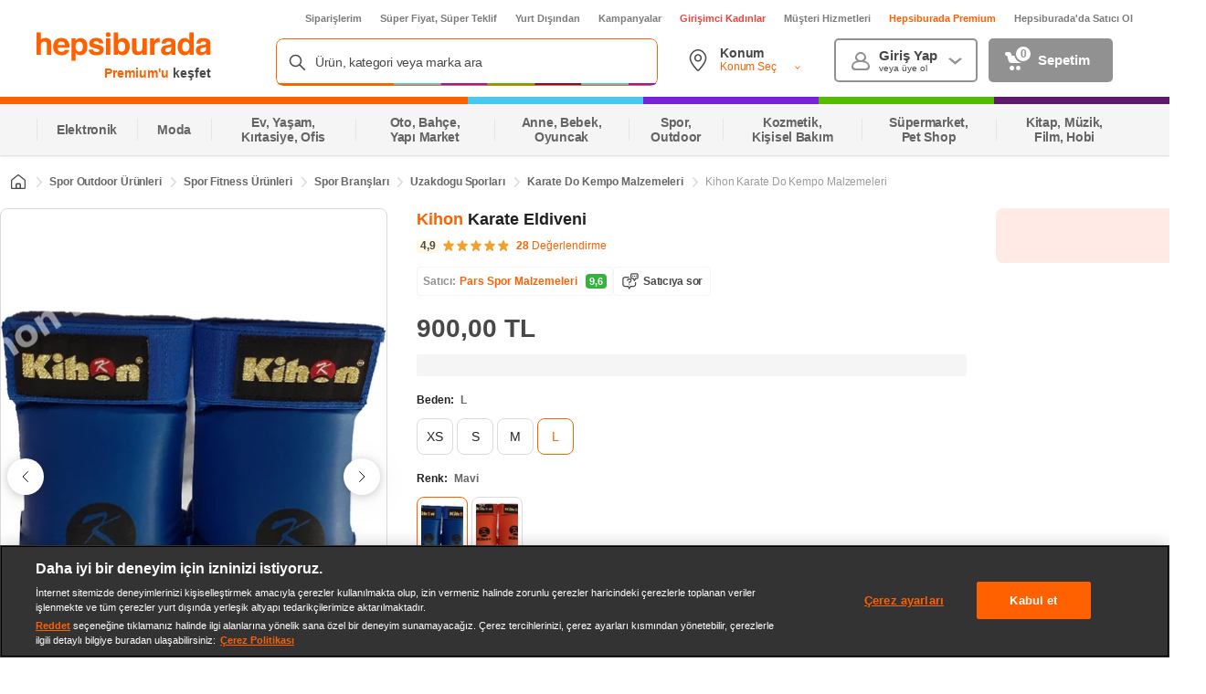

--- FILE ---
content_type: text/html; charset=utf-8
request_url: https://www.google.com/recaptcha/api2/aframe
body_size: 149
content:
<!DOCTYPE HTML><html><head><meta http-equiv="content-type" content="text/html; charset=UTF-8"></head><body><script nonce="uKEQ3AYYyJ2XAMkd9hgmTw">/** Anti-fraud and anti-abuse applications only. See google.com/recaptcha */ try{var clients={'sodar':'https://pagead2.googlesyndication.com/pagead/sodar?'};window.addEventListener("message",function(a){try{if(a.source===window.parent){var b=JSON.parse(a.data);var c=clients[b['id']];if(c){var d=document.createElement('img');d.src=c+b['params']+'&rc='+(localStorage.getItem("rc::a")?sessionStorage.getItem("rc::b"):"");window.document.body.appendChild(d);sessionStorage.setItem("rc::e",parseInt(sessionStorage.getItem("rc::e")||0)+1);localStorage.setItem("rc::h",'1764595907819');}}}catch(b){}});window.parent.postMessage("_grecaptcha_ready", "*");}catch(b){}</script></body></html>

--- FILE ---
content_type: text/css
request_url: https://images.hepsiburada.net/storefront/storefront/www/storefront-pwa/1.1.5698/project/assets/9882-9e2d906855769b7c5f6d.css
body_size: 739
content:
.footer-top{order:6}.footer{order:7}.footer-top{font-size:12px}.footer__middle,.footer__top{padding-block:36px}.footer__box--app:not(:last-of-type),.footer__list-item:not(:last-of-type){margin-bottom:12px}.footer{border-top:1px solid #dadada;color:#484848;content-visibility:auto!important;margin-top:48px}.footer a{color:#484848!important;text-decoration:none}.footer-top,.footer__container{margin-inline:auto;max-width:1200px}.footer__row{display:flex;gap:16px}.footer__row--between{justify-content:space-between}.footer__row--between .footer__column{flex-basis:auto;flex-grow:0}.footer__column,.footer__top-item{flex-basis:0;flex-grow:1;min-width:0}.footer__column--center{text-align:center}.footer__top{border-bottom:1px solid #dadada}.footer__top-item{align-items:center;color:#212121;display:flex}.footer__top-item-content{margin-left:12px}.footer__top-item-content h3{margin-bottom:4px;margin-top:0}.footer__top-item-content p{margin-block:0}.footer__top-item-title{font-size:16px;font-weight:600;letter-spacing:-.4px;line-height:24px}.footer__title,.footer__top-item-desc{font-size:14px;letter-spacing:-.35px;line-height:20px}.footer__top-item-icon{height:80px;width:80px}.footer__title{font-weight:600;margin-bottom:16px;margin-top:0}.footer__title--orange{color:#ff6000}.footer__list{list-style:none;margin-block:0;padding-left:0}.footer__list-item{font-size:12px}.footer__list+.footer__title{margin-top:36px}.footer__link,.footer__list-item a{font-size:12px;letter-spacing:-.3px;line-height:16px}.footer__link:hover,.footer__list-item a:hover{text-decoration:underline}.footer__box{border:2px solid #dadada;border-radius:8px;color:#212121;display:inline-block;font-size:14px;font-weight:600;padding:8px 12px}.footer__corporate{background-color:#fff2ea;padding-block:42px}.footer__bank-cards,.footer__icons{align-items:center;display:flex;margin-top:78px}.footer__bank-cards{gap:8px}.footer__icons{gap:16px}.footer__box--app{align-items:center;display:flex;font-size:12px;font-weight:400;width:174px}.footer__box--app p{margin-block:0;margin-left:8px}.footer__solution-text{font-size:14px;letter-spacing:-.35px;line-height:20px;margin-block:0}.footer__or-separator{font-size:12px;margin-block:16px;position:relative;text-align:center}.footer__or-separator:before{background-color:#dadada;content:"";display:block;height:1px;left:50%;position:absolute;top:50%;transform:translateX(-50%) translateY(-50%);width:100%}.footer__or-separator span{background-color:#fff2ea;padding-inline:12px;position:relative}.footer__solution-center-phone{color:#212121;display:block;font-size:24px;font-weight:600;letter-spacing:-.6px;line-height:32px;margin-block:12px}.footer__whatsapp{align-items:center;color:#212121;display:inline-flex;font-size:14px;letter-spacing:-.35px;line-height:20px}.footer__brand-text,.footer__copyright-text{font-size:12px;letter-spacing:-.3px;line-height:16px}.footer__whatsapp-icon{margin-right:12px}.footer__link--social,.footer__social-icon{align-items:center;display:inline-flex}.footer__social-icon{background-color:#212121;border-radius:32px;height:32px;justify-content:center;margin-right:8px;width:32px}.footer__stripes{display:flex}.footer__stripes span{height:8px;width:15%}.footer__stripes span:first-child{background-color:#ff6000;width:40%}.footer__stripes span:nth-child(2){background-color:#49c7ed}.footer__stripes span:nth-child(3){background-color:#7723db}.footer__stripes span:nth-child(4){background-color:#57b900}.footer__stripes span:nth-child(5){background-color:#5d196a}.footer__bottom{background-color:#000;padding-block:16px}.footer__copyright-text{color:#fff;margin-bottom:8px;margin-top:0}.footer__brand-text{color:#b4d4ff;margin-block:0}.footer__copyright-icons{align-items:center;display:flex;gap:12px}

--- FILE ---
content_type: text/css
request_url: https://images.hepsiburada.net/storefront/storefront/www/storefront-pwa/1.1.5698/project/assets/714-fd89b8a7951339524f46.css
body_size: 2084
content:
@keyframes rh7fVp6SrsxBdpYmIWmb{0%{opacity:0}25%{opacity:.25}50%{opacity:.5}75%{opacity:.75}to{opacity:1}}.nChn4BlIb4wtD2DKtFyu{position:relative;text-align:center;width:100%}.nChn4BlIb4wtD2DKtFyu,.nChn4BlIb4wtD2DKtFyu .kDF9kjCA9rKXfkr6O6pA{align-items:center;display:flex;justify-content:center}.nChn4BlIb4wtD2DKtFyu .Y6MGbqrZl3g6MtX3eMfG{background-color:#fa3f3f;border-radius:100%;color:#fff;display:block}.nChn4BlIb4wtD2DKtFyu.M8gb55dU2eCpWQ9Jxmbo{background-color:#f9f9f9}.nChn4BlIb4wtD2DKtFyu.pacp4yf0aH0qro2iHyDA{background:#fee0e0;border-radius:8px}.nChn4BlIb4wtD2DKtFyu.L12Q3GxmRvrDbSKGD6zz .Y6MGbqrZl3g6MtX3eMfG{font-size:20px;height:56px;line-height:56px;width:56px}.nChn4BlIb4wtD2DKtFyu.e4vHgJpITTiTdhD22TSh .Y6MGbqrZl3g6MtX3eMfG{font-size:28px;height:100px;line-height:100px;width:100px}.nChn4BlIb4wtD2DKtFyu.aihd3rtARojs3RDOkJEj{font-size:36px;height:150px;line-height:150px;width:150px}@keyframes A9FuisjdB0zUUewngHWs{0%{opacity:0}25%{opacity:.25}50%{opacity:.5}75%{opacity:.75}to{opacity:1}}._YyYVuE99rDcjgE5Nuow:after{clear:both;content:"";display:table}._YyYVuE99rDcjgE5Nuow .seJETuhsxMzUOUqiCHtO{background-image:url("data:image/svg+xml;charset=utf-8,%3Csvg xmlns='http://www.w3.org/2000/svg' width='56' height='8' fill='%23ccc'%3E%3Cpath fill-rule='evenodd' d='M55.982 3.029a.362.362 0 0 0-.342-.26h-2.52L52.342.26A.363.363 0 0 0 52 0a.362.362 0 0 0-.343.26l-.778 2.508h-2.52a.362.362 0 0 0-.342.26.386.386 0 0 0 .131.42L50.186 5l-.778 2.508a.386.386 0 0 0 .13.42.35.35 0 0 0 .423 0L52 6.379l2.039 1.55a.346.346 0 0 0 .423 0 .385.385 0 0 0 .13-.42L53.815 5l2.038-1.55a.386.386 0 0 0 .13-.421zm-12 0a.362.362 0 0 0-.342-.26h-2.52L40.342.26A.362.362 0 0 0 40 0a.362.362 0 0 0-.343.26l-.778 2.508h-2.52a.361.361 0 0 0-.341.26.386.386 0 0 0 .13.42L38.186 5l-.778 2.508a.386.386 0 0 0 .13.42.35.35 0 0 0 .423 0L40 6.379l2.039 1.55a.346.346 0 0 0 .423 0 .386.386 0 0 0 .131-.42L41.814 5l2.038-1.55a.386.386 0 0 0 .13-.421zm-12 0a.363.363 0 0 0-.342-.26h-2.52L28.342.26a.362.362 0 0 0-.343-.26.363.363 0 0 0-.342.26l-.779 2.508H24.36a.362.362 0 0 0-.343.26.386.386 0 0 0 .131.42L26.186 5l-.778 2.508a.386.386 0 0 0 .13.42.35.35 0 0 0 .423 0L28 6.379l2.039 1.55a.346.346 0 0 0 .423 0 .385.385 0 0 0 .13-.42L29.815 5l2.038-1.55a.387.387 0 0 0 .13-.421zm-12 0a.363.363 0 0 0-.342-.26h-2.52L16.342.26a.362.362 0 0 0-.343-.26.363.363 0 0 0-.342.26l-.779 2.508H12.36a.362.362 0 0 0-.343.26.386.386 0 0 0 .131.42L14.186 5l-.778 2.508a.386.386 0 0 0 .13.42.35.35 0 0 0 .423 0L16 6.379l2.039 1.55a.346.346 0 0 0 .423 0 .385.385 0 0 0 .13-.42L17.815 5l2.038-1.55a.387.387 0 0 0 .13-.421zm-12 0a.362.362 0 0 0-.342-.26H5.12L4.342.26A.362.362 0 0 0 4 0a.362.362 0 0 0-.343.26L2.88 2.768H.359a.362.362 0 0 0-.341.26.386.386 0 0 0 .13.42L2.186 5l-.778 2.508a.386.386 0 0 0 .13.42.35.35 0 0 0 .423 0L4 6.379l2.038 1.55a.345.345 0 0 0 .423 0 .385.385 0 0 0 .13-.42L5.815 5l2.038-1.55a.385.385 0 0 0 .13-.421z'/%3E%3C/svg%3E");display:block;float:left;width:70px}._YyYVuE99rDcjgE5Nuow .seJETuhsxMzUOUqiCHtO,._YyYVuE99rDcjgE5Nuow .seJETuhsxMzUOUqiCHtO .Zj4pLdZMxPuk25zw8_KP{background-position:50%;background-position:0;background-repeat:no-repeat;background-size:contain;background-size:cover;height:10px}._YyYVuE99rDcjgE5Nuow .seJETuhsxMzUOUqiCHtO .Zj4pLdZMxPuk25zw8_KP{background-image:url("data:image/svg+xml;charset=utf-8,%3Csvg xmlns='http://www.w3.org/2000/svg' width='56' height='8' fill='%23FFA900'%3E%3Cpath fill-rule='evenodd' d='M55.982 3.029a.362.362 0 0 0-.342-.26h-2.52L52.342.26A.363.363 0 0 0 52 0a.362.362 0 0 0-.343.26l-.778 2.508h-2.52a.362.362 0 0 0-.342.26.386.386 0 0 0 .131.42L50.186 5l-.778 2.508a.386.386 0 0 0 .13.42.35.35 0 0 0 .423 0L52 6.379l2.039 1.55a.346.346 0 0 0 .423 0 .385.385 0 0 0 .13-.42L53.815 5l2.038-1.55a.386.386 0 0 0 .13-.421zm-12 0a.362.362 0 0 0-.342-.26h-2.52L40.342.26A.362.362 0 0 0 40 0a.362.362 0 0 0-.343.26l-.778 2.508h-2.52a.361.361 0 0 0-.341.26.386.386 0 0 0 .13.42L38.186 5l-.778 2.508a.386.386 0 0 0 .13.42.35.35 0 0 0 .423 0L40 6.379l2.039 1.55a.346.346 0 0 0 .423 0 .386.386 0 0 0 .131-.42L41.814 5l2.038-1.55a.386.386 0 0 0 .13-.421zm-12 0a.363.363 0 0 0-.342-.26h-2.52L28.342.26a.362.362 0 0 0-.343-.26.363.363 0 0 0-.342.26l-.779 2.508H24.36a.362.362 0 0 0-.343.26.386.386 0 0 0 .131.42L26.186 5l-.778 2.508a.386.386 0 0 0 .13.42.35.35 0 0 0 .423 0L28 6.379l2.039 1.55a.346.346 0 0 0 .423 0 .385.385 0 0 0 .13-.42L29.815 5l2.038-1.55a.387.387 0 0 0 .13-.421zm-12 0a.363.363 0 0 0-.342-.26h-2.52L16.342.26a.362.362 0 0 0-.343-.26.363.363 0 0 0-.342.26l-.779 2.508H12.36a.362.362 0 0 0-.343.26.386.386 0 0 0 .131.42L14.186 5l-.778 2.508a.386.386 0 0 0 .13.42.35.35 0 0 0 .423 0L16 6.379l2.039 1.55a.346.346 0 0 0 .423 0 .385.385 0 0 0 .13-.42L17.815 5l2.038-1.55a.387.387 0 0 0 .13-.421zm-12 0a.362.362 0 0 0-.342-.26H5.12L4.342.26A.362.362 0 0 0 4 0a.362.362 0 0 0-.343.26L2.88 2.768H.359a.362.362 0 0 0-.341.26.386.386 0 0 0 .13.42L2.186 5l-.778 2.508a.386.386 0 0 0 .13.42.35.35 0 0 0 .423 0L4 6.379l2.038 1.55a.345.345 0 0 0 .423 0 .385.385 0 0 0 .13-.42L5.815 5l2.038-1.55a.385.385 0 0 0 .13-.421z'/%3E%3C/svg%3E")}._YyYVuE99rDcjgE5Nuow .SAWImW3WqWaMLYKckxOi{color:#919191;display:block;float:left;font-size:9px;line-height:8px;padding-left:3px}@keyframes GWGyzQe5Vk2JpvwpFezF{0%{opacity:0}25%{opacity:.25}50%{opacity:.5}75%{opacity:.75}to{opacity:1}}.D4U3lE0n1A7Lvw6quNJ1{background-color:#fff}.D4U3lE0n1A7Lvw6quNJ1 .odUW6rWQdcorYcJ_7JQx{background-color:#f5f5f5;border-radius:8px;height:56px;margin-bottom:24px}.D4U3lE0n1A7Lvw6quNJ1 .TDgcVVgSx3FLQ88NEVHl{background-color:#f5f5f5;border-radius:8px;height:120px;margin-top:24px}.D4U3lE0n1A7Lvw6quNJ1 .Th9wyPhDevLO5eVA9TZS{display:flex;gap:48px;height:238px;overflow-x:hidden}.D4U3lE0n1A7Lvw6quNJ1 .Th9wyPhDevLO5eVA9TZS div{border-radius:8px;flex:0 0 140px}@media (min-width:768px){.D4U3lE0n1A7Lvw6quNJ1 .Th9wyPhDevLO5eVA9TZS div{flex:1}}.D4U3lE0n1A7Lvw6quNJ1 .Th9wyPhDevLO5eVA9TZS div:not(:first-of-type){background-color:#f5f5f5}.TPs1eyP3NAz5c_QQ4EQu{background-color:#fff}.S287AOjfNmqmXulj05Xe{align-items:flex-start;display:flex;flex-direction:column}@media (max-width:768px){.S287AOjfNmqmXulj05Xe{padding-right:16px}}.aj85IoVdtnhqPdiN9jPq{font-size:16px;font-weight:600;line-height:32px;margin-bottom:4px}@media (min-width:768px){.aj85IoVdtnhqPdiN9jPq{font-size:21px}}.Xoz74rDnAjgvPxA1qaaK{font-size:14px;font-style:normal;font-weight:400;line-height:20px}.ewlX0JPR5btRdwPYHGHj{margin-top:24px;overflow-x:auto;position:relative}@media (max-width:768px){.ewlX0JPR5btRdwPYHGHj{padding-right:16px}}.ewlX0JPR5btRdwPYHGHj.ZEEoQSRdZGsLwybH9xHb{height:494px;overflow-y:hidden}.E54_ImCvROZAu44bfWL7{width:100%}.E54_ImCvROZAu44bfWL7 .ztqTnVzsTItyOUe8d6Nw{font-style:normal;font-weight:600}.E54_ImCvROZAu44bfWL7 tbody tr:nth-child(odd){background-color:#f5f5f5}.E54_ImCvROZAu44bfWL7 tbody td{font-size:12px;font-weight:500;line-height:16px;max-width:218px;overflow:hidden;padding:8px 8px 8px 0;text-overflow:ellipsis;white-space:nowrap;width:218px}@media (max-width:768px){.E54_ImCvROZAu44bfWL7 tbody td{min-width:180px}}.E54_ImCvROZAu44bfWL7 tbody td:first-of-type{border-bottom-left-radius:8px;border-top-left-radius:8px;padding:8px}.E54_ImCvROZAu44bfWL7 tbody td:last-of-type{border-bottom-right-radius:8px;border-top-right-radius:8px}@media (max-width:768px){.mw8gEeaY7XJsrWPalZ2w{padding-right:16px}}.mw8gEeaY7XJsrWPalZ2w .z_9MbPYw_Rv8wj0Q1Bxv{border:2px solid #dadada;border-radius:8px;color:#212121;display:flex;font-size:14px;font-weight:600;justify-content:center;line-height:24px;margin-top:20px;padding:6px;position:relative;width:100%}@media (min-width:768px){.mw8gEeaY7XJsrWPalZ2w .z_9MbPYw_Rv8wj0Q1Bxv{font-size:16px;padding:10px}}.mw8gEeaY7XJsrWPalZ2w .z_9MbPYw_Rv8wj0Q1Bxv:before{background:linear-gradient(180deg,#d9d9d900,#fff 91.57%);bottom:44px;content:"";height:72px;left:0;position:absolute;right:0;width:100%}@media (min-width:768px){.mw8gEeaY7XJsrWPalZ2w .z_9MbPYw_Rv8wj0Q1Bxv:before{bottom:62px}}.mw8gEeaY7XJsrWPalZ2w .z_9MbPYw_Rv8wj0Q1Bxv .iY4BdE3yPCfbOSs7FgcC{background-image:url("data:image/svg+xml;charset=utf-8,%3Csvg width='16' height='16' fill='none' xmlns='http://www.w3.org/2000/svg' stroke='%23212121'%3E%3Cg clip-path='url(%23a)'%3E%3Cpath d='M2.5 5.5 8 11l5.5-5.5' stroke-linecap='round' stroke-linejoin='round'/%3E%3C/g%3E%3Cdefs%3E%3CclipPath id='a'%3E%3Cpath fill='%23fff' d='M0 0h16v16H0z'/%3E%3C/clipPath%3E%3C/defs%3E%3C/svg%3E");background-position:50%;background-position:right 0 center;background-repeat:no-repeat;background-size:contain;background-size:16px;padding-right:24px}.qMjQ3GQUGkAIowjyRlxK{align-items:flex-start;display:flex;flex-direction:column;position:relative;width:148px}.qMjQ3GQUGkAIowjyRlxK .Yi7f6GYXYcN1khkzCu0d{height:100%}.qMjQ3GQUGkAIowjyRlxK .wcuLWy9mZ0b9H4tMjest{align-items:center;border:1px solid #dadada;border-radius:8px;display:flex;height:148px;justify-content:center;overflow:hidden;width:148px}.qMjQ3GQUGkAIowjyRlxK ._48RUTOUIJozYhX1US6At{-webkit-line-clamp:2;-webkit-box-orient:vertical;color:#484848;display:-webkit-box;font-size:11px;font-weight:400;height:32px;line-height:16px;margin:8px 0;overflow:hidden;text-align:left;text-overflow:ellipsis}.qMjQ3GQUGkAIowjyRlxK .yECNt48WjAHZrB7lwoiJ{align-items:center;background-color:#ff6000;border-radius:8px;bottom:0;color:#fff;display:flex;font-size:14px;font-weight:600;height:32px;justify-content:center;line-height:20px;margin-bottom:10px;outline:3px solid;position:absolute;width:148px}@media (max-width:768px){.qMjQ3GQUGkAIowjyRlxK .yECNt48WjAHZrB7lwoiJ{display:none!important}}.qMjQ3GQUGkAIowjyRlxK .yECNt48WjAHZrB7lwoiJ:hover{background-color:#bf4800}.rnypy4uwYX2_3Qba_ufg{align-items:center;display:flex}.rnypy4uwYX2_3Qba_ufg ._lNTrYftLtr8YZHHXsPy{background-color:#fff9e5;border-radius:4px;font-size:12px;font-weight:600;margin-right:4px;padding:1px 4px}.rnypy4uwYX2_3Qba_ufg .hbRatingWrapper{display:flex}

--- FILE ---
content_type: text/css
request_url: https://images.hepsiburada.net/storefront/storefront/www/storefront-pwa/1.1.5698/project/assets/9674-40c48244a0551d085ff7.css
body_size: 365
content:
@keyframes tgCBFhJtj6eHuyGyIa0c{0%{opacity:0}25%{opacity:.25}50%{opacity:.5}75%{opacity:.75}to{opacity:1}}.Hn_uMM62O7Z2hrcAU514{background:#fff;margin-top:8px;padding:0 0 0 16px}.Hn_uMM62O7Z2hrcAU514 .Xwaqo3Op51OghhNFktqM{background:#f5f5f5;border-radius:4px;height:24px;width:174px}.Hn_uMM62O7Z2hrcAU514 .JZ0p3n72Ahvf_GnNBkEl{align-items:center;display:flex;gap:8px;margin-top:18px;overflow:hidden}.Hn_uMM62O7Z2hrcAU514 .N4LyxkZmbGgwkcU2CgGP{background:#f5f5f5;border:1px solid #e5e5e5;border-radius:12px;display:inline-flex;flex:0 0 152px;flex-direction:column;height:336px;overflow:hidden}.Hn_uMM62O7Z2hrcAU514 .rqnAEaq2RTUhddM9du_d{background:#f5f5f5;height:168px}.Hn_uMM62O7Z2hrcAU514 .axmdUevFRBjcvLQ9WIN8{background:#fff;display:flex;flex-direction:column;height:100%;justify-content:space-between;max-height:168px;padding:8px}.Hn_uMM62O7Z2hrcAU514 .sP7khfU4s3pxnntLA5ld{background:#f5f5f5;border-radius:4px;height:16px}.Hn_uMM62O7Z2hrcAU514 .Y1sRlX3TAx0voy3SUpe6{background:#f5f5f5;height:16px;margin-top:4px;width:78px}.Hn_uMM62O7Z2hrcAU514 .WXvaDxZmxOCKk989o7K3{background:#f5f5f5;border-radius:8px;height:32px}.xgFVKlFRb7yQR82iueMo{background-color:#fff;display:block;height:409px}.xgFVKlFRb7yQR82iueMo .w02JeOpMK9oNje6P2g2g{margin-top:32px!important;padding:0!important}.xgFVKlFRb7yQR82iueMo .Af7pMYDoqDvhgsA1pQRQ{flex:0 0 181px!important;height:333px!important}.xgFVKlFRb7yQR82iueMo.M4LRBNvA3veB7xmd5cXF{padding-bottom:6px;padding-top:16px}.xgFVKlFRb7yQR82iueMo.vialBSpOEIhT1tOiAkre{display:none}

--- FILE ---
content_type: text/css
request_url: https://images.hepsiburada.net/storefront/storefront/www/storefront-pwa/1.1.5698/project/assets/5606-6fb3ea1ad8998b218693.css
body_size: 7986
content:
@keyframes aIgSI_N9KDs0wuGzTo5O{0%{opacity:0}25%{opacity:.25}50%{opacity:.5}75%{opacity:.75}to{opacity:1}}.tnzaj1gidXcNqLV3oHm0{margin-top:8px;padding:16px 0 16px 16px}.rICJBUAyNzmIJnl5AKnb{margin-top:8px;padding:16px}.gZPR9t3RpmQy2a8wYhZ_ .Fu9mczsj12h_c0DGOgPQ,.gZPR9t3RpmQy2a8wYhZ_ .Nq6yhR5SMTrrjaCQtOse,.gZPR9t3RpmQy2a8wYhZ_ .tnwDS96wDs52ZDzJj7yc{margin-top:8px}.gZPR9t3RpmQy2a8wYhZ_ .Nq6yhR5SMTrrjaCQtOse.OmOTcmFMwrMedACg8Kzy{padding:0 0 16px}.gZPR9t3RpmQy2a8wYhZ_ .JHVewNk5XATx5M9SgVcC{margin-top:8px}.gZPR9t3RpmQy2a8wYhZ_ .HqjTPUFnFSOAIQme7Tb9{background-color:#fff;margin-top:8px}.gZPR9t3RpmQy2a8wYhZ_ .DD99ikeLI7l_jgdRPt2v.UpyeNctx90Qh5QjsNPWm,.gZPR9t3RpmQy2a8wYhZ_ .FnE0oC0FedtG3U0kkcmI,.gZPR9t3RpmQy2a8wYhZ_ .JNcJKz408ZotSTzdPifd,.gZPR9t3RpmQy2a8wYhZ_ .LgTSg1E4BjwSl4fPAFPO.UpyeNctx90Qh5QjsNPWm,.gZPR9t3RpmQy2a8wYhZ_ .W6Qxu1P_ByS1KT7iRYZn.UpyeNctx90Qh5QjsNPWm,.gZPR9t3RpmQy2a8wYhZ_ .YW8LWUK_cSrTNm3nChBx,.gZPR9t3RpmQy2a8wYhZ_ .b5htaQ3BVaXkmZr98R4S,.gZPR9t3RpmQy2a8wYhZ_ .tjlzaX9xU4Wwvkhi70e0,.gZPR9t3RpmQy2a8wYhZ_ .uH4H6wjbQ3sKUorgT3AR{margin-top:8px}.gZPR9t3RpmQy2a8wYhZ_ .JOv_CtHgexXPb_FpPxcl{height:155px;margin-top:8px!important;padding:16px}.gZPR9t3RpmQy2a8wYhZ_ .H8_LiF54ZxFCiI6hpMcw,.gZPR9t3RpmQy2a8wYhZ_ .Q8ZapRIQfRYtmhCLHSbh,.gZPR9t3RpmQy2a8wYhZ_ .viY60hKBXjIJ1HgB6e76{margin-top:8px}.gZPR9t3RpmQy2a8wYhZ_ .bestQna{background-color:#fff;margin-top:8px;padding-bottom:8px}.gZPR9t3RpmQy2a8wYhZ_ .sponProduct .hepsiads-SponProduct-root{background-color:#fff;margin-top:8px;padding-top:16px}.gZPR9t3RpmQy2a8wYhZ_ .loyalty-MobileBanner-MobileBannerButton{align-items:center;background-color:#fff;border:2px solid #ccc;border-radius:8px;box-sizing:border-box;color:#484848;cursor:pointer;display:flex;font-size:12px;font-stretch:normal;font-style:normal;font-weight:600;height:32px;justify-content:center;min-width:88px!important;outline:none;padding:8px;position:relative;text-decoration:none}@keyframes wb3svnkMcbf4CnzghKF3{0%{opacity:0}25%{opacity:.25}50%{opacity:.5}75%{opacity:.75}to{opacity:1}}.jkzWnf6Vtg2i_kIYl7Fz{background:#fff;margin-top:8px;padding:16px 0 16px 16px}.jkzWnf6Vtg2i_kIYl7Fz .lczksopO89rbJ7ep7nB5{-ms-overflow-style:none;display:flex;flex-direction:row;flex-wrap:nowrap;overflow-x:auto;padding-right:16px;padding-top:10px;scrollbar-width:none}.jkzWnf6Vtg2i_kIYl7Fz .QeGM_KsmIUb0nxOcXJp2{color:#212121;font-size:12px;font-weight:600;letter-spacing:-.025em;line-height:16px;margin-bottom:12px;text-align:left}.jkzWnf6Vtg2i_kIYl7Fz .t4mQdWzBHkq3f9msToRh{align-items:center;background:#fff;border:1px solid #ffbf99;border-radius:16px;color:#666;display:flex;font-size:11px;font-weight:600;left:50%;line-height:16px;padding:1px 4px;position:absolute;top:-11px;transform:translate(-50%)}.jkzWnf6Vtg2i_kIYl7Fz .FSTHBqnVhsGiU8a8r4qL{background-image:svg-load("icons/merchantHistoryIcon.svg",stroke=none,fill=none);background-position:50%;background-repeat:no-repeat;background-size:contain;height:14px;margin-right:4px;width:14px}.jkzWnf6Vtg2i_kIYl7Fz .GfCWsR0LdOh_uqhCiYUG,.jkzWnf6Vtg2i_kIYl7Fz .L8Ebo_13gOmFnHnFP0HO{align-items:center;display:flex;justify-content:space-between}.jkzWnf6Vtg2i_kIYl7Fz .j4BpDlWH4WVr2Xky4JWk{color:#9b9b9b;font-size:11px;font-weight:500;line-height:16px}.jkzWnf6Vtg2i_kIYl7Fz .WvG2DFbYyiDPgUHiHeSz,.jkzWnf6Vtg2i_kIYl7Fz .j4BpDlWH4WVr2Xky4JWk{letter-spacing:-.025em;text-align:left;-webkit-text-decoration-skip-ink:none;text-decoration-skip-ink:none;text-underline-position:from-font}.jkzWnf6Vtg2i_kIYl7Fz .WvG2DFbYyiDPgUHiHeSz{align-items:baseline;color:#212121;display:flex;font-size:14px;font-weight:700;height:24px;line-height:24px}.jkzWnf6Vtg2i_kIYl7Fz .ZPSoVDZBMLJVmrzh3JTk{font-size:10px;font-weight:600;line-height:12px;margin-left:2px}.jkzWnf6Vtg2i_kIYl7Fz .Ds7UYKnxszKELVfftUMX,.jkzWnf6Vtg2i_kIYl7Fz .ZPSoVDZBMLJVmrzh3JTk{color:#666;letter-spacing:-.025em;text-align:left;-webkit-text-decoration-skip-ink:none;text-decoration-skip-ink:none;text-underline-position:from-font}.jkzWnf6Vtg2i_kIYl7Fz .Ds7UYKnxszKELVfftUMX{-webkit-line-clamp:1;-webkit-box-orient:vertical;display:-webkit-box;font-size:11px;font-weight:500;height:16px;line-height:16px;overflow:hidden;text-overflow:ellipsis}.jkzWnf6Vtg2i_kIYl7Fz .O3VBGmbL4sPdWJ3SFBVn,.jkzWnf6Vtg2i_kIYl7Fz .lsOhIS3cZhPNx9_SprOc,.jkzWnf6Vtg2i_kIYl7Fz .sJ3ozcywugsHF6KhV2Wv{cursor:pointer;font-size:14px;font-weight:600;letter-spacing:-.025em;line-height:20px;text-align:center}.jkzWnf6Vtg2i_kIYl7Fz .sJ3ozcywugsHF6KhV2Wv{align-items:center;background-color:initial!important;border:2px solid #ff6000;color:#ff6000;display:flex;font-size:13px;height:32px;justify-content:center;min-width:105px;padding:6px 0;width:105px}.jkzWnf6Vtg2i_kIYl7Fz .sJ3ozcywugsHF6KhV2Wv.Jiu6rq8JBr6jmwqJM5Tg{background-color:#f2fcf3!important;border:none;border-radius:100px;color:#36b23e;font-size:13px}.jkzWnf6Vtg2i_kIYl7Fz .sJ3ozcywugsHF6KhV2Wv:hover{background-color:initial}.jkzWnf6Vtg2i_kIYl7Fz .O3VBGmbL4sPdWJ3SFBVn{align-items:center;color:#ff6000;display:flex;font-size:11px;justify-content:center;line-height:16px}.jkzWnf6Vtg2i_kIYl7Fz .taBwUv_U0CLNbBajrejw{align-items:center;display:flex;gap:2px}.jkzWnf6Vtg2i_kIYl7Fz .UHjp3AapDTWDszEEFQ5N{background-image:url("data:image/svg+xml;charset=utf-8,%3Csvg xmlns='http://www.w3.org/2000/svg' width='15' height='12' fill='none'%3E%3Cpath fill='%2336B23E' fill-rule='evenodd' d='M13.952 2.2 7.32 10.956a.982.982 0 0 1-.654.371 1.002 1.002 0 0 1-.732-.195L1.197 7.45a.926.926 0 0 1-.152-1.326.988.988 0 0 1 1.363-.146l3.95 3.072 6.035-7.963a.979.979 0 0 1 .898-.416.97.97 0 0 1 .801.573.92.92 0 0 1-.139.958V2.2Z' clip-rule='evenodd'/%3E%3C/svg%3E");background-position:50%;background-repeat:no-repeat;background-size:contain;display:inline-block;height:16px;width:16px}.jkzWnf6Vtg2i_kIYl7Fz .pyv34WaxZ8AU1Dngq8wX{display:flex}.jkzWnf6Vtg2i_kIYl7Fz .QprjXqyZuQimQBp_7puK{right:-10px!important}.jkzWnf6Vtg2i_kIYl7Fz .tWG7v4YWi5voKGzLzE5X{left:-18px!important}.jkzWnf6Vtg2i_kIYl7Fz .j61D3aJYxOXutdN680AI{background:repeating-linear-gradient(90deg,#ffbf99 1px 8px,#0000 0 13px);height:1px;margin:8px 0;position:relative;transition:all .4s ease;width:100%}.jkzWnf6Vtg2i_kIYl7Fz .j61D3aJYxOXutdN680AI:after,.jkzWnf6Vtg2i_kIYl7Fz .j61D3aJYxOXutdN680AI:before{background-color:#fff;border:1px solid #ffbf99;border-bottom:0;box-shadow:0 1px 0 0 #fff;box-sizing:border-box;content:"";height:8px;position:absolute;transition:all .4s ease;width:16px}.jkzWnf6Vtg2i_kIYl7Fz .j61D3aJYxOXutdN680AI:before{border-top-left-radius:8px;border-top-right-radius:8px;left:-17px;top:-3px;transform:rotate(90deg)}.jkzWnf6Vtg2i_kIYl7Fz .j61D3aJYxOXutdN680AI:after{border-top-left-radius:8px;border-top-right-radius:8px;right:-17px;top:-3px;transform:rotate(-90deg)}.jkzWnf6Vtg2i_kIYl7Fz .j61D3aJYxOXutdN680AI.LePkCOuLSGso1LczzGIJ{background:repeating-linear-gradient(90deg,#008450 1px 6px,#0000 0 9px)}.jkzWnf6Vtg2i_kIYl7Fz .j61D3aJYxOXutdN680AI.LePkCOuLSGso1LczzGIJ:after,.jkzWnf6Vtg2i_kIYl7Fz .j61D3aJYxOXutdN680AI.LePkCOuLSGso1LczzGIJ:before{border-color:#008450}.jkzWnf6Vtg2i_kIYl7Fz .HOR7wHvVXXS5St3rsV06{background:#fff2eb;border:1px solid #ffbf99;border-radius:8px;display:inline-block;min-width:228px;padding:7px 12px;position:relative;transition:all .4s ease;width:228px}.jkzWnf6Vtg2i_kIYl7Fz .HOR7wHvVXXS5St3rsV06:not(:last-child){margin-right:16px}@media only screen and (max-width:320px){.jkzWnf6Vtg2i_kIYl7Fz .HOR7wHvVXXS5St3rsV06{width:100%}}.jkzWnf6Vtg2i_kIYl7Fz .yWvQJ0Aa3IySeU1Esa1m{background-color:#fff}._koPn5hhHClpyns3eaC2{background:#fff;padding:16px 16px 16px 0}.XlWW96EkkZZdVl88QxWx{background:#f5f5f5;border-radius:8px;height:24px;width:67px}.exrlVi1pJrr0rZMJGYP0{background:#f5f5f5;border-radius:8px;margin-top:12px;width:232px}@keyframes aPgouJPLycKMlS3z8Tcg{0%{opacity:0}25%{opacity:.25}50%{opacity:.5}75%{opacity:.75}to{opacity:1}}.Cd4qvpMoWZmQNnlDvpry{background-color:#fff;min-height:242px;padding:16px}.Cd4qvpMoWZmQNnlDvpry.VflDwzbvxoBGAGp80fCk{height:0;margin:0;min-height:0;overflow:hidden;padding:0;visibility:hidden}.Cd4qvpMoWZmQNnlDvpry .WB5EF2Ka6E1HBdq7eEF7{font-size:12px;font-weight:600;letter-spacing:-.025em;line-height:16px;margin-bottom:16px;text-align:left}.Cd4qvpMoWZmQNnlDvpry .WB5EF2Ka6E1HBdq7eEF7 span{color:#008a09}.Cd4qvpMoWZmQNnlDvpry .q2e8lDIKDHLID_FblLZQ{border-bottom:1px solid #f5f5f5;margin-bottom:8px;overflow:auto;padding-bottom:12px}.Cd4qvpMoWZmQNnlDvpry .lLauulaZLBy8EaXPf3ml{align-items:center;display:flex}.Cd4qvpMoWZmQNnlDvpry .ETmJTdaZbe9zJ5NPtShT{display:flex;margin:0 15px;position:relative;width:247px}.Cd4qvpMoWZmQNnlDvpry .ETmJTdaZbe9zJ5NPtShT:first-child{margin-left:0;width:60px}.Cd4qvpMoWZmQNnlDvpry .ETmJTdaZbe9zJ5NPtShT:not(:last-child):after{background-image:url("data:image/svg+xml;charset=utf-8,%3Csvg width='18' height='18' fill='%23008A09' xmlns='http://www.w3.org/2000/svg' stroke='%23008A09'%3E%3Cpath d='M.75 9h16.5M9 17.25V.75' stroke-width='1.5' stroke-linecap='round' stroke-linejoin='round'/%3E%3C/svg%3E");background-position:50%;background-repeat:no-repeat;background-size:contain;content:"";height:20px;position:absolute;right:-28px;top:50%;transform:translateY(-50%);width:20px}.Cd4qvpMoWZmQNnlDvpry .xMaCVaVWwmWKGP3gMATM{display:flex;flex-direction:column;justify-content:center}.Cd4qvpMoWZmQNnlDvpry .WudUeEVzAHlvmZiQeT0H{height:60px;margin-right:8px;width:60px}.Cd4qvpMoWZmQNnlDvpry .WudUeEVzAHlvmZiQeT0H img{width:60px}.Cd4qvpMoWZmQNnlDvpry .NAzjE6oTkAysvkO2zQic{-webkit-line-clamp:2;-webkit-box-orient:vertical;color:#484848;display:-webkit-box;font-size:10px;font-weight:500;letter-spacing:-.025em;line-height:12px;overflow:hidden;text-align:left;text-overflow:ellipsis}.Cd4qvpMoWZmQNnlDvpry .oiNg7n2X3bOyLsY8WfhA{color:#212121;font-size:11px;font-weight:600;letter-spacing:-.025em;line-height:16px;text-align:left}.Cd4qvpMoWZmQNnlDvpry .MpUF6aEhc3johYGCCZQ9{display:flex;flex-direction:column;gap:8px}.Cd4qvpMoWZmQNnlDvpry .aMuK77DGvbaSjDVZS1qU{align-items:center;color:#008a09;display:flex;font-size:12px;font-weight:600;justify-content:space-between;letter-spacing:-.025em;line-height:16px}.Cd4qvpMoWZmQNnlDvpry .V3NdhZNba2GO6uulWr3u{background-color:#e5ffe7;border-radius:4px;padding:4px}.Cd4qvpMoWZmQNnlDvpry .t79tnO1LN4JMOCvCuxwK{background-image:url("data:image/svg+xml;charset=utf-8,%3Csvg xmlns='http://www.w3.org/2000/svg' width='13' height='12' fill='none'%3E%3Cpath fill='%23008A09' d='M6.361 7.654a.5.5 0 1 0-.722.692l.722-.692ZM6 11.5v.5a.497.497 0 0 0 .055-.003L6 11.5ZM1 10a.5.5 0 0 0 0 1v-1ZM.996 6.04a.5.5 0 0 0 .008 1l-.008-1Zm1.823.261-.134-.481a.503.503 0 0 0-.016.004l.15.477Zm3.052-.85.134.482h.001l-.135-.482Zm.889.243-.36.347.003.003.357-.35Zm.092.093.357-.35-.357.35Zm-.18 1.463-.26-.427.26.427Zm-2.492.938a.5.5 0 1 0 .522.853l-.522-.853Zm6.955 2.748-.055-.497.055.497ZM6.366 8.383l.362-.346-.362.346ZM3.255 4.5a.5.5 0 1 0 0-1v1Zm-.005-1a.5.5 0 0 0 0 1v-1Zm6.505-1a.5.5 0 0 0 0-1v1Zm-.005-1a.5.5 0 0 0 0 1v-1Zm-8.5 3a.5.5 0 0 0 1 0h-1Zm.5-4V0a.5.5 0 0 0-.5.5h.5Zm9.5 0h.5a.5.5 0 0 0-.5-.5v.5Zm0 5V6a.5.5 0 0 0 .5-.5h-.5ZM9 5a.5.5 0 0 0 0 1V5ZM5.639 8.346l.366.383.723-.692-.367-.383-.722.692ZM6 11a8.263 8.263 0 0 1-2.843-.474C2.472 10.295 1.793 10 1 10v1c.581 0 1.044.205 1.836.474A9.258 9.258 0 0 0 6 12v-1Zm1.811-1.5h3.218v-1H7.811v1Zm3.27.94-5.136.563.11.994 5.135-.564-.11-.994ZM1 6.54l.004.5h.005a3.179 3.179 0 0 0 .05-.001l.142-.005c.12-.004.287-.013.478-.03.373-.031.872-.094 1.29-.226l-.3-.954c-.31.098-.721.154-1.075.184a9.59 9.59 0 0 1-.59.032H.997l.004.5Zm1.953.243 3.052-.85-.268-.964-3.052.85.268.964Zm3.053-.85a.392.392 0 0 1 .394.107l.72-.693a1.392 1.392 0 0 0-1.384-.377l.27.962Zm.397.111.092.093.714-.7-.092-.093-.714.7Zm.092.093a.445.445 0 0 1-.083.686l.521.854c.79-.482.92-1.582.276-2.24l-.714.7Zm-.083.686L4.18 8.188l.522.853 2.232-1.364-.522-.854ZM11.5 9.971a.47.47 0 0 1-.42.468l.11.994a1.47 1.47 0 0 0 1.31-1.462h-1Zm1 0c0-.812-.659-1.471-1.471-1.471v1c.26 0 .471.21.471.471h1ZM6.005 8.729a2.5 2.5 0 0 0 1.806.771v-1a1.5 1.5 0 0 1-1.083-.463l-.723.692ZM6.5 3.5A.5.5 0 0 1 6 3H5a1.5 1.5 0 0 0 1.5 1.5v-1ZM6 3a.5.5 0 0 1 .5-.5v-1A1.5 1.5 0 0 0 5 3h1Zm.5-.5A.5.5 0 0 1 7 3h1a1.5 1.5 0 0 0-1.5-1.5v1ZM7 3a.5.5 0 0 1-.5.5v1A1.5 1.5 0 0 0 8 3H7Zm-3.745.5H3.25v1h.005v-1Zm6.5-2H9.75v1h.005v-1Zm-7.505 3v-4h-1v4h1ZM1.75 1h9.5V0h-9.5v1Zm9-.5v5h1v-5h-1Zm.5 4.5H9v1h2.25V5Z'/%3E%3C/svg%3E");background-position:50%;background-repeat:no-repeat;background-size:contain;display:inline-block;height:16px;margin-right:4px;vertical-align:middle;width:16px}.Cd4qvpMoWZmQNnlDvpry ._0IzEIlCE2S83usIDC__Q{align-items:center;display:flex;font-size:12px;font-weight:600;justify-content:space-between;letter-spacing:-.025em;line-height:16px;text-align:left}.Cd4qvpMoWZmQNnlDvpry ._tnlkBlPjGxY74vdhY73{color:#484848}.Cd4qvpMoWZmQNnlDvpry .ShTymdcKMVC7SCs_DLS6{display:flex;gap:4px}.Cd4qvpMoWZmQNnlDvpry .Lih5onJyruow_fWmUPFB{color:#9b9b9b;text-decoration:line-through}.Cd4qvpMoWZmQNnlDvpry .Wx6KvK456ENvKne5Gs8L{color:#212121}.gnrE95mLEfrZyZKfrax9{background:#f5f5f5;border-radius:8px;height:232px}@keyframes WwKk9q4pporTvhlawIPQ{0%{opacity:0}25%{opacity:.25}50%{opacity:.5}75%{opacity:.75}to{opacity:1}}._3mVqarnYmlDP68mKtAy{align-items:center;background-color:#fff;display:flex;margin-top:8px}.np2USDDVRT6ykWHUV6o0{border:1px solid #dadada;border-radius:8px;display:flex;flex-direction:column;gap:4px;height:95px;padding:16px 12px;width:282px}.ytP5BRg4BLN0laNCYvlQ{background-color:#f5f5f5;border-radius:2px;height:12px;width:95%}.z7twfEJ8AumXZ1I6oRzX{height:14px;width:75%}@keyframes z8qBw5J878OOi1FyULTQ{0%{opacity:0}25%{opacity:.25}50%{opacity:.5}75%{opacity:.75}to{opacity:1}}.eCNIJTgKCzOb5Y4lXGgl{background-color:#fff;height:90px;padding:16px}.eCNIJTgKCzOb5Y4lXGgl.sOH_v5pOKPvZ7TR_1NAa{display:none}.eCNIJTgKCzOb5Y4lXGgl .qhZRqEjYlTx795C5kfVe{height:32px}.eCNIJTgKCzOb5Y4lXGgl .nShQcQ1IrYSS0w9_xp9A{background-color:#f5f5f5;border-radius:8px}.eCNIJTgKCzOb5Y4lXGgl .ZlBKQu2yVJgWpewkRG9U{padding:unset}.QowzWt7BMO7ZgeMq5f2w{align-items:center;background:#fff;display:flex;height:58px;padding:16px}.h6Sn8m97n7Pmt26IOSOT{background:#f5f5f5;height:14px;width:50px}.feTfYeK2yLiAZ6JwnksL{margin:0 8px;width:58%}.HQeRdxL932AI5HtMbOw0,.feTfYeK2yLiAZ6JwnksL{background:#f5f5f5;border-radius:8px;height:32px}.HQeRdxL932AI5HtMbOw0{width:88px}@keyframes zgPbOzrrqUUse72nD0mD{0%{opacity:0}25%{opacity:.25}50%{opacity:.5}75%{opacity:.75}to{opacity:1}}.qfBq6HxvbCEPzYImAWON{background-color:#fff;margin-bottom:8px;max-height:192px;padding:16px}.qfBq6HxvbCEPzYImAWON .GoxFWJItAS9gyzX9N4xP{color:#212121;font-size:16px;font-weight:600;line-height:24px}.qfBq6HxvbCEPzYImAWON .NvHoKCyUwCWXGk9BxlK4{color:#484848;font-size:12px;font-weight:500;line-height:16px;margin-top:4px}.qfBq6HxvbCEPzYImAWON .Ol7nlKJmBOoxXZgcMKqC{margin-right:-16px;margin-top:12px}.qfBq6HxvbCEPzYImAWON .Ol7nlKJmBOoxXZgcMKqC.P_58ARQkFTIcQERXXWlz{display:none}.qfBq6HxvbCEPzYImAWON .pmX7nUFAb9yZzEfm2ajO{-ms-overflow-style:none;align-items:center;display:flex;gap:8px;overflow:auto;padding-right:16px;scrollbar-width:none}.qfBq6HxvbCEPzYImAWON .pmX7nUFAb9yZzEfm2ajO::-webkit-scrollbar,.qfBq6HxvbCEPzYImAWON .pmX7nUFAb9yZzEfm2ajO::-webkit-scrollbar-thumb{height:0;width:0}.qfBq6HxvbCEPzYImAWON .pmX7nUFAb9yZzEfm2ajO::-webkit-scrollbar-track{height:0;width:0}.qfBq6HxvbCEPzYImAWON .LJFyDUVJEowfCUyvBYqw{height:60px;width:130px}.qfBq6HxvbCEPzYImAWON .fPILA8uMNPPJuYOJZJMh{align-items:center;background-color:#fff;border:2px solid #ccc;border-radius:8px;color:inherit!important;display:flex;font-size:12px;font-weight:600;height:32px;justify-content:center;margin-top:12px;padding:8px;width:100%}.qfBq6HxvbCEPzYImAWON .YooyufxdzuBXboaBJ8hf{background-image:url("data:image/svg+xml;charset=utf-8,%3Csvg fill='none' xmlns='http://www.w3.org/2000/svg' viewBox='0 0 17 16'%3E%3Cpath fill-rule='evenodd' clip-rule='evenodd' d='M8.5 4c.3 0 .6.1.8.3l4.3 5c.3.3.3.9 0 1.1-.4.3-.9.3-1.2 0L8.6 6h-.2l-3.8 4.4c-.3.3-.8.4-1.1 0a.8.8 0 0 1-.1-1l4.3-5c.2-.3.5-.4.8-.4Z' fill='%238C8C8C'/%3E%3C/svg%3E");background-position:50%;background-repeat:no-repeat;background-size:contain;height:16px;margin-left:8px;width:16px}.qfBq6HxvbCEPzYImAWON .YooyufxdzuBXboaBJ8hf.a2muzlHrWbO6FmmlcbxU{transform:rotate(180deg)}.c6OVVak69ZgIqO7n8kKi{background:#fff;height:192px;padding:16px}.UdCpEOEzOsQvyx3IcWio{background:#f5f5f5;border-radius:8px;height:24px;width:67px}.mF2SVARtfo3DwAKohntI{background:#f5f5f5;border-radius:8px;height:112px;margin-top:12px;width:232px}@keyframes byXHIVx1xw6hYKSmJdcj{0%{opacity:0}25%{opacity:.25}50%{opacity:.5}75%{opacity:.75}to{opacity:1}}.zFKwa3vcZPJ3sF1BNB97{align-items:center;background:#eaf0fa;display:flex;height:76px;justify-content:space-between;padding:8px 16px;position:relative}.zFKwa3vcZPJ3sF1BNB97 .bRFkVjkLII1yi9pc4nZA{align-items:center;display:flex;padding:0 2px}.zFKwa3vcZPJ3sF1BNB97 .bRFkVjkLII1yi9pc4nZA .rGpqijsPY_0MhHhS0C2Q{height:48px;min-width:54px;width:54px}.zFKwa3vcZPJ3sF1BNB97 .bRFkVjkLII1yi9pc4nZA .rIk5enF8npBiKFglregL{-webkit-line-clamp:3;-webkit-box-orient:vertical;display:-webkit-box;font-size:14px;line-height:20px;margin:0 8px;overflow:hidden;text-overflow:ellipsis;width:calc(100% - 125px)!important}.zFKwa3vcZPJ3sF1BNB97 .bRFkVjkLII1yi9pc4nZA .WEOUrKGLMbSSddMT_XBM{align-items:center;background-color:#fff;border-radius:50%;color:#666;display:flex;font-size:17px;font-weight:700;height:24px;justify-content:center;position:absolute;right:36px;width:24px}.zFKwa3vcZPJ3sF1BNB97 .bRFkVjkLII1yi9pc4nZA:after{background-image:url("data:image/svg+xml;charset=utf-8,%3Csvg width='16' height='16' xmlns='http://www.w3.org/2000/svg' fill='%236C84FA'%3E%3Cpath fill-rule='evenodd' clip-rule='evenodd' d='M12 7.988c0-.295-.126-.575-.346-.769L6.707 2.86a.818.818 0 0 0-1.154.101.822.822 0 0 0 .073 1.131L9.95 7.904c.046.04.05.11.01.157l-4.335 3.823a.822.822 0 0 0-.102 1.156.818.818 0 0 0 1.155.102l4.973-4.385c.22-.194.347-.475.348-.77Z'/%3E%3C/svg%3E");background-position:50%;background-repeat:no-repeat;background-size:contain;content:"";height:20px;position:absolute;right:12px;top:50%;transform:translateY(-50%);width:20px}.zNLjYBtn8z6IgT56dTwR{align-items:center;background:#fff;display:flex;height:76px;padding:16px}.eUKMAnn0zXYZsTa0QxuD{background:#f5f5f5;border-radius:50%;height:54px;width:54px}.ciyF0ohA92ut8ntW3haP{background:#f5f5f5;border-radius:8px;height:40px;margin:0 8px;width:58%}.xDtotxcW5zNfVZITZIEq{background:#f5f5f5;border-radius:8px;height:32px;width:88px}@keyframes WHsWHXOns3HVM6piwA9Z{0%{opacity:0}25%{opacity:.25}50%{opacity:.5}75%{opacity:.75}to{opacity:1}}.iY52zjeDvsWFzKS4U0we{background-color:#fff;display:flex;flex-direction:column;justify-content:space-between;max-height:128px;padding:16px}.iY52zjeDvsWFzKS4U0we .pRZLcaAdybp0LC88tWED{display:flex}.iY52zjeDvsWFzKS4U0we .pRZLcaAdybp0LC88tWED .poRxgwPx9toi0VjHwOSg{align-items:center;border:1px solid #e5e5e5;border-radius:50%;display:flex;height:48px;margin-right:12px;width:48px}.iY52zjeDvsWFzKS4U0we .pRZLcaAdybp0LC88tWED .qCVznmNKxnq5M5B_nz6K{display:flex;flex-direction:column}.iY52zjeDvsWFzKS4U0we .pRZLcaAdybp0LC88tWED .qCVznmNKxnq5M5B_nz6K .W2enFYCskA6O3yFSzTWM{display:flex}.iY52zjeDvsWFzKS4U0we .pRZLcaAdybp0LC88tWED .qCVznmNKxnq5M5B_nz6K .o1duyRXvUjf_7AWIxp_8{color:#ff6000;display:inline-block;font-size:16px;font-weight:600;line-height:24px;overflow:hidden!important;text-overflow:ellipsis;white-space:nowrap;width:160px}.iY52zjeDvsWFzKS4U0we .pRZLcaAdybp0LC88tWED .qCVznmNKxnq5M5B_nz6K .hhQ53yP3FEbXh6wR7zp3{align-items:center;display:flex;margin-top:8px}.iY52zjeDvsWFzKS4U0we .pRZLcaAdybp0LC88tWED .qCVznmNKxnq5M5B_nz6K .hhQ53yP3FEbXh6wR7zp3 .AZp_J_OfuTg3TBEvv4o4{border-radius:4px;color:#fff;font-size:12px;font-weight:600;line-height:16px;margin-right:8px;padding:1px 4px}.iY52zjeDvsWFzKS4U0we .pRZLcaAdybp0LC88tWED .qCVznmNKxnq5M5B_nz6K .hhQ53yP3FEbXh6wR7zp3 .AZp_J_OfuTg3TBEvv4o4.WHQfebHFz4bAmUFizcnm,.iY52zjeDvsWFzKS4U0we .pRZLcaAdybp0LC88tWED .qCVznmNKxnq5M5B_nz6K .hhQ53yP3FEbXh6wR7zp3 .AZp_J_OfuTg3TBEvv4o4.tFhnog1s9WHGuIilAH0b{background-color:#c96}.iY52zjeDvsWFzKS4U0we .pRZLcaAdybp0LC88tWED .qCVznmNKxnq5M5B_nz6K .hhQ53yP3FEbXh6wR7zp3 .AZp_J_OfuTg3TBEvv4o4.ZZ7sG6ZwMaUdJBLVVjW9{background-color:#9c3}.iY52zjeDvsWFzKS4U0we .pRZLcaAdybp0LC88tWED .qCVznmNKxnq5M5B_nz6K .hhQ53yP3FEbXh6wR7zp3 .AZp_J_OfuTg3TBEvv4o4.MSz3wEk7plCUEPLwlaAP{background-color:#1fc91f}.iY52zjeDvsWFzKS4U0we .pRZLcaAdybp0LC88tWED .qCVznmNKxnq5M5B_nz6K .hhQ53yP3FEbXh6wR7zp3 .AZp_J_OfuTg3TBEvv4o4.BOLIvPPVMbz9g8SzxrQr,.iY52zjeDvsWFzKS4U0we .pRZLcaAdybp0LC88tWED .qCVznmNKxnq5M5B_nz6K .hhQ53yP3FEbXh6wR7zp3 .AZp_J_OfuTg3TBEvv4o4.TFQy904IH6c7ECQgskaf{background-color:#36b23e}.iY52zjeDvsWFzKS4U0we .pRZLcaAdybp0LC88tWED .qCVznmNKxnq5M5B_nz6K .hhQ53yP3FEbXh6wR7zp3 .AxlaOQ9RqOlObQIIu76W{align-items:center;background-color:#eaf4ff;border-radius:8px 4px 4px 8px;display:flex}.iY52zjeDvsWFzKS4U0we .pRZLcaAdybp0LC88tWED .qCVznmNKxnq5M5B_nz6K .hhQ53yP3FEbXh6wR7zp3 .AxlaOQ9RqOlObQIIu76W .aoWgwGERnlYm5WMVkiH8{background-image:url("data:image/svg+xml;charset=utf-8,%3Csvg width='18' height='18' fill='none' xmlns='http://www.w3.org/2000/svg'%3E%3Cpath d='M9 0C4.025 0 0 4.025 0 9s4.025 9 9 9 9-4.025 9-9-4.025-9-9-9Zm4.68 7.012-4.91 5.114a.817.817 0 0 1-.588.245.808.808 0 0 1-.516-.18L4.394 9.53a.827.827 0 0 1-.123-1.153.826.826 0 0 1 1.154-.114l2.691 2.184 4.386-4.573a.83.83 0 0 1 1.153-.025c.328.31.336.835.025 1.162Z' fill='%232C96FF'/%3E%3C/svg%3E");background-position:50%;background-repeat:no-repeat;background-size:contain;height:18px;width:18px}.iY52zjeDvsWFzKS4U0we .pRZLcaAdybp0LC88tWED .qCVznmNKxnq5M5B_nz6K .hhQ53yP3FEbXh6wR7zp3 .AxlaOQ9RqOlObQIIu76W .tOqFeaK6xr_ctbGDcLhf{color:#2c96ff;font-size:10px;font-weight:500;line-height:14px;padding:2px 4px}.iY52zjeDvsWFzKS4U0we .cQI0a7cdqRNlQ7N5uly4{width:92px}.iY52zjeDvsWFzKS4U0we .WkqlKLyuKygBgMLJ7Fbi{height:26px}.iY52zjeDvsWFzKS4U0we .tEVe3HW44FrwToImmdON{display:flex;justify-content:space-between;margin-bottom:16px}.c4rOhB8fj5Lj_YgNd2Am{align-items:center;background:#fff;display:flex;flex-direction:column;height:128px;padding:16px}.LFncB0AWfARPiSwVUoH4{display:flex;width:100%}.LFncB0AWfARPiSwVUoH4 .a6jbgGBOL3JGJFm3gxrG{background:#f5f5f5;border-radius:50%;height:46px;width:46px}.LFncB0AWfARPiSwVUoH4 .M_hdnqa4pU9WwMQg3_Ae{background:#f5f5f5;border-radius:8px;height:50px;margin:0 8px;width:58%}.LFncB0AWfARPiSwVUoH4 .wXxxcxLguB1tc8r8rzAR{background:#f5f5f5;border-radius:8px;height:32px;width:88px}.IWFDOyXpMvuqusA7H30f{display:flex;margin-top:16px;width:100%}.IWFDOyXpMvuqusA7H30f .ZkUvpoGTkLNSYmS9mhpA{background:#f5f5f5;border-radius:8px;height:32px;margin:0 8px;width:100%}.mcontent-Follow-bNX_AzFV3UjWkD3WOMlO{height:32px;min-width:88px}@keyframes BQy_hki25Bx64MsjaxA_{0%{opacity:0}25%{opacity:.25}50%{opacity:.5}75%{opacity:.75}to{opacity:1}}.rt6Kcy6O9T3FD5A9xsNG{background:#fff;padding:16px}.rt6Kcy6O9T3FD5A9xsNG:empty{display:none}.rt6Kcy6O9T3FD5A9xsNG.XWjPkT2y5pO0z7yLLgOA{background-color:#fff;padding:0 16px 16px}.rt6Kcy6O9T3FD5A9xsNG .wvgXgh_bZsoiwA1DfMgd{align-items:center;border:1px solid #dadada;border-radius:8px;display:flex;flex-direction:row;height:32px;padding:4px 8px 4px 12px;width:100%}.rt6Kcy6O9T3FD5A9xsNG .wvgXgh_bZsoiwA1DfMgd .o5xJ0fWeXLM8qn3VyvRS{height:24px;width:24px}.rt6Kcy6O9T3FD5A9xsNG .wvgXgh_bZsoiwA1DfMgd .o5xJ0fWeXLM8qn3VyvRS.eVeIWeHE0zVIXcbJMmFP{background-image:url("data:image/svg+xml;charset=utf-8,%3Csvg xmlns='http://www.w3.org/2000/svg' width='24' height='24' fill='none'%3E%3Cg stroke-linecap='round' stroke-linejoin='round' stroke-width='1.4' clip-path='url(%23a)'%3E%3Cpath stroke='%23FF6000' d='m17.625 7.417-1.94-3.882a1.25 1.25 0 0 0-1.678-.56L5.125 7.418'/%3E%3Cpath stroke='%23484848' d='M20.125 17.417v1.25a2.5 2.5 0 0 1-2.5 2.5h-12.5a2.5 2.5 0 0 1-2.5-2.5v-8.75a2.5 2.5 0 0 1 2.5-2.5h12.5a2.5 2.5 0 0 1 2.5 2.5v1.25'/%3E%3Cpath stroke='%23484848' d='M20.125 17.417a1.25 1.25 0 0 0 1.25-1.25v-3.75a1.25 1.25 0 0 0-1.25-1.25H17a3.125 3.125 0 0 0 0 6.25h3.125Z'/%3E%3Cpath stroke='%23FF6000' d='M17 13.98a.313.313 0 1 1 0 .625.313.313 0 0 1 0-.626'/%3E%3C/g%3E%3Cdefs%3E%3CclipPath id='a'%3E%3Cpath fill='%23fff' d='M2 2h20v20H2z'/%3E%3C/clipPath%3E%3C/defs%3E%3C/svg%3E");background-position:50%;background-repeat:no-repeat;background-size:contain}.rt6Kcy6O9T3FD5A9xsNG .wvgXgh_bZsoiwA1DfMgd .nXxkl_M2Gy9gXVdnxuwd{color:#484848;font-size:12px;font-weight:400;line-height:16px;margin:0 auto 0 8px;max-width:280px;overflow:hidden;padding-bottom:4px;padding-top:4px;text-overflow:ellipsis;white-space:nowrap}.rt6Kcy6O9T3FD5A9xsNG .wvgXgh_bZsoiwA1DfMgd .kb3Uhg3aTiXbIH1MHmSa{background-image:url("data:image/svg+xml;charset=utf-8,%3Csvg xmlns='http://www.w3.org/2000/svg' width='16' height='16' fill='%23ff6000'%3E%3Cpath fill='%23FF6000' fill-rule='evenodd' d='M12 7.988c0-.295-.126-.575-.346-.769L6.707 2.86a.818.818 0 0 0-1.154.101.822.822 0 0 0 .073 1.131L9.95 7.904c.046.04.05.11.01.157l-4.335 3.823a.822.822 0 0 0-.102 1.156.818.818 0 0 0 1.155.102l4.973-4.385c.22-.194.347-.475.348-.77Z' clip-rule='evenodd'/%3E%3C/svg%3E");background-position:50%;background-repeat:no-repeat;background-size:contain;height:16px;margin-left:8px;width:16px}.rt6Kcy6O9T3FD5A9xsNG .I84UjiqUSna1ayv_wE8O{background:#f5f5f5;border-radius:8px;height:32px}.noMDm5Cop7dx6jcRcoLh{background:#fff;margin-top:8px;padding:16px}.wEqQdvwdWFAu11vvJlGL{background:#f5f5f5;border-radius:8px;height:24px;width:67px}.kdEZ1vLy_MObpUcToJc3{height:89px;width:232px}.i70Q1OTsCyNvk1xM4wkL,.kdEZ1vLy_MObpUcToJc3{background:#f5f5f5;border-radius:8px;margin-top:12px}.i70Q1OTsCyNvk1xM4wkL{height:24px;width:100px}.KhXx6X8s03t4AzIzg77X{background:#f5f5f5;border-radius:8px;height:20px;margin-top:12px;width:auto}@keyframes ekpzl78AGcYnah7i0jZh{0%{opacity:0}25%{opacity:.25}50%{opacity:.5}75%{opacity:.75}to{opacity:1}}.A55pavEtUNKM7d36ZhRK{background-color:#fff;max-height:300px;min-height:136px}.A55pavEtUNKM7d36ZhRK.cX2iCb20WH7yn0SrhgLW{padding:16px}.L6krT2bCI79RSnGqDRA7{background:#fff;padding:16px}.L6krT2bCI79RSnGqDRA7.M6iIOj3ANhp23BnsCRYQ{padding:unset}.Zn_hWLdMTOGqID8plbmG{background:#f5f5f5;border-radius:8px;height:24px;width:67px}.p77SaFiKZJHtwYgyOmyd{background:#f5f5f5;border-radius:8px;height:89px;margin-top:16px;width:232px}@keyframes QSyKFAWXb1I3SyWIpX06{0%{opacity:0}25%{opacity:.25}50%{opacity:.5}75%{opacity:.75}to{opacity:1}}.PG3ZBY4YwIMElgcRJOyx{background-color:#fff;max-height:286px;overflow:hidden;overflow-y:auto;padding:16px}.PG3ZBY4YwIMElgcRJOyx .fMzr8hkiIz5LPbzLEftI{color:#212121;font-size:16px;font-weight:600;letter-spacing:-.025em;line-height:24px;margin-bottom:8px}.PG3ZBY4YwIMElgcRJOyx .z0DiMKX0LKh9KwG0KCJm{color:#666;font-size:12px;font-weight:400;letter-spacing:-.025em;line-height:16px;margin-bottom:24px}.PG3ZBY4YwIMElgcRJOyx .G3AmFYSRYYDK1a0nAfdd{align-items:center;display:flex;position:relative}.PG3ZBY4YwIMElgcRJOyx .G3AmFYSRYYDK1a0nAfdd:not(:last-child){border-bottom:1px solid #dadada;margin-bottom:20px;padding-bottom:20px}.PG3ZBY4YwIMElgcRJOyx .G3AmFYSRYYDK1a0nAfdd img{margin-right:8px}.PG3ZBY4YwIMElgcRJOyx .UhRdbSjdzuioRByVNtCY{align-items:center;display:flex;width:100%}.PG3ZBY4YwIMElgcRJOyx .DoONZAQlNUWaw9mGDpVC{-webkit-line-clamp:2;-webkit-box-orient:vertical;color:#484848;display:-webkit-box;font-size:12px;font-weight:400;letter-spacing:-.025em;line-height:16px;overflow:hidden}.PG3ZBY4YwIMElgcRJOyx .OQhsBiq3okdriVdQkQJv{background-color:#f0f2ff;border-radius:3em;color:#6b83fa;display:inline-block;font-size:10px;font-weight:700;line-height:1.5;margin-right:auto;padding:2px 8px;white-space:nowrap}.PG3ZBY4YwIMElgcRJOyx .Yr7U5F6fNTZ9QT0UOQnQ{background-image:url("data:image/svg+xml;charset=utf-8,%3Csvg xmlns='http://www.w3.org/2000/svg' width='16' height='16' fill='%23ff6000'%3E%3Cpath fill='%23FF6000' fill-rule='evenodd' d='M12 7.988c0-.295-.126-.575-.346-.769L6.707 2.86a.818.818 0 0 0-1.154.101.822.822 0 0 0 .073 1.131L9.95 7.904c.046.04.05.11.01.157l-4.335 3.823a.822.822 0 0 0-.102 1.156.818.818 0 0 0 1.155.102l4.973-4.385c.22-.194.347-.475.348-.77Z' clip-rule='evenodd'/%3E%3C/svg%3E");background-position:50%;background-repeat:no-repeat;background-size:contain;display:block;height:16px;width:16px}.PG3ZBY4YwIMElgcRJOyx.BjeqhAbNizEsT7xsg_7v .Uv2ZzykYTjeqCRvSutqo{background-color:#f5f5f5;border-radius:8px;margin-top:12px}.PG3ZBY4YwIMElgcRJOyx.BjeqhAbNizEsT7xsg_7v .nlM4q7pgOAiGEk25uADV{background:#fff;height:auto;padding:0}.PG3ZBY4YwIMElgcRJOyx.BjeqhAbNizEsT7xsg_7v .Mhj440efS15wMoFAKmAk{height:24px;margin-top:8px;width:97px}.PG3ZBY4YwIMElgcRJOyx.BjeqhAbNizEsT7xsg_7v .UbrldhgIEkeSrrpj2PJM{height:16px}.PG3ZBY4YwIMElgcRJOyx.BjeqhAbNizEsT7xsg_7v .Lxeot5X_csvbZhNhCtGb,.PG3ZBY4YwIMElgcRJOyx.BjeqhAbNizEsT7xsg_7v .Qf8a2dEjGpnhVdP2xNnz,.PG3ZBY4YwIMElgcRJOyx.BjeqhAbNizEsT7xsg_7v .Wf8129I9rbQ7LCSbX6Rz{height:32px}@keyframes nWZDNph7o_Pk3K1HzNmx{0%{opacity:0}25%{opacity:.25}50%{opacity:.5}75%{opacity:.75}to{opacity:1}}.UfnInZYUGzGpeGEfwuBg{background:#fff;padding:16px}.ToACLtUdcE5Jpq5ydu3T{background:#f5f5f5;border-radius:8px;height:24px;width:67px}.oVEnIyfdCKPh9xManF9v{background:#f5f5f5;border-radius:8px;height:600px}@keyframes HnnUT1pRbWtJWePIDohJ{0%{opacity:0}25%{opacity:.25}50%{opacity:.5}75%{opacity:.75}to{opacity:1}}.Q4VKc_CPI6aPswQZ9ELV{align-items:center;background-color:#fff;display:flex;padding:12px 16px}.Q4VKc_CPI6aPswQZ9ELV .g_jtxRQ8agKZA2qd6lGJ{background-image:url("data:image/svg+xml;charset=utf-8,%3Csvg xmlns='http://www.w3.org/2000/svg' width='24' height='24' fill='none' stroke='%23757575'%3E%3Cpath d='M10.5 11.25h1.55v6h2.2-4.5m2.25-9a.375.375 0 0 1 0-.75m0 .75a.375.375 0 0 0 0-.75m0 .75V7.5m9.75 4.5c0 5.385-4.365 9.75-9.75 9.75S2.25 17.385 2.25 12 6.615 2.25 12 2.25s9.75 4.365 9.75 9.75Z' stroke-width='1.5' stroke-linecap='round' stroke-linejoin='round'/%3E%3C/svg%3E");background-position:50%;background-repeat:no-repeat;background-size:contain;height:24px;margin-right:8px;width:24px}.Q4VKc_CPI6aPswQZ9ELV .RskXb7kw5hgxgVNikgLl{color:#484848;font-size:12px;font-style:normal;font-weight:400}.hd7iCmw4cLAKdelUaPSV{background:#fff;padding:16px}.gA1hflmZzO9F_zLA8gWa{background:#f5f5f5;border-radius:8px;height:16px;width:100%}

--- FILE ---
content_type: text/css
request_url: https://images.hepsiburada.net/storefront/storefront/www/storefront-pwa/1.1.5698/project/assets/172-eda64aa1c638424776fa.css
body_size: 263
content:
@keyframes l2MpGwKV7ZGTTrUh9f9g{0%{opacity:0}25%{opacity:.25}50%{opacity:.5}75%{opacity:.75}to{opacity:1}}.VZMbm89fzHuumKKSNdPb{display:flex}.VZMbm89fzHuumKKSNdPb .z8QiDixMPSOOi87wSJ1D{font-size:16px;font-weight:600;margin-right:8px;width:416px}.VZMbm89fzHuumKKSNdPb .z8QiDixMPSOOi87wSJ1D i{background-image:url("data:image/svg+xml;charset=utf-8,%3Csvg xmlns='http://www.w3.org/2000/svg' width='18' height='19' fill='none'%3E%3Cpath stroke='%23fff' stroke-linecap='round' stroke-linejoin='round' stroke-width='1.5' d='M.75 1.165h.549A1.5 1.5 0 0 1 2.77 2.374l1.542 7.791m0 0 .355 1.791a1.5 1.5 0 0 0 1.471 1.209H15m-10.688-3H14.58a1.5 1.5 0 0 0 1.455-1.136l1.171-3a1.5 1.5 0 0 0-1.455-1.864m-6-2.625v2.625m0 0V6.79m0-2.625h2.625m-2.625 0H7.125m.375 12.75a.75.75 0 1 0-1.5 0 .75.75 0 0 0 1.5 0Zm7.5 0a.75.75 0 1 0-1.5 0 .75.75 0 0 0 1.5 0Z'/%3E%3C/svg%3E");background-position:50%;background-repeat:no-repeat;background-size:contain;height:24px;margin-right:8px;width:24px}

--- FILE ---
content_type: application/javascript
request_url: https://images.hepsiburada.net/storefront/storefront/www/storefront-pwa/1.1.5698/project/assets/4274-bb910f6ead801aa26728.js
body_size: 3370
content:
"use strict";(self.__LOADABLE_LOADED_CHUNKS__=self.__LOADABLE_LOADED_CHUNKS__||[]).push([[4274],{92619:(e,t,a)=>{a.r(t),a.d(t,{default:()=>E});a(2490),a(59849),a(34514);var l=a(51298),n=(a(9924),a(35610)),r=a.n(n),i=a(17463),c=a.n(i);const s={root:"foQSHpIYwZWy8nHeqapl",seeEarningsWrapper:"LzB8n2Uy_gxsF5PEccat",tooltipText:"O0Mm6dZPZmw9L06CYUQQ",seeEarnings:"mwrMfiDQ4zCsawgHmj4_",text:"e5a8xXWNoVB_Ze6tzu_U",amountText:"T5YBbpoC0oCesDk0Hesg",line:"IPzLrmuQ2W6VRP58lI8l",icon:"u_ABwRxOLIw_u9iBAjur",content:"o5gJm4yw9Sd23O1qXE_L",header:"fBWzuDPlyAcadbdRevLh",priceContent:"lZ6RXhCn5DBNkQ4PRKl8",textArea:"pdF91Bsdx_7fZBrlbyvh",premium:"tnHM6iCva7lxEDvRx84w",totalEarnText:"zVUAsOC0qyo5rPg_3_kd",priceTooltip:"k4LbnpfASNgRmqmGp9KQ",discount:"HSKE9lVUMqqpoNjwxYFv",amount:"I56M7tf3D23O8MWtwdWv",amountBase:"n8XvkHIHnJF7I1AS5fB4",totalPrice:"RPZybt4krIjfIDG0lG3T",dividers:"s3pojTAhHqKQYNwQ3H9Z",prevPriceContainer:"ETYrVpXSa3c1UlXVAjTK",prevPrice:"tNv_XWzIy14eaJxLI5K9",priceText:"uY6qgF91fGtRUWsRau94",lineThrough:"ifjWQZmQpZ8U2Uugjecn",containerPrice:"oYukaoUyX9QjZlnIZgne",defaultPrice:"PO95DoKzLwH3oI6s8acH",defaultPriceContainer:"IMDzXKdZKh810YOI6k5Q",price:"z7kokklsVwh0K5zFWjIO",hasPrevPrice:"nUoGYtEwzHyrjX2lvABI",checkoutPrice:"Wzmo_7GC39Nf0y3BWB1C",priceArea:"bWwoI8vknB6COlRVbpRj",premiumPrice:"d0brOdPopgpTzb7kzZN5",nonPremiumPrice:"iGdU9lREx0VNXy7tnu9X",earnArea:"dTwg1SSjREsXzUDuAdw4",discountWrapper:"SM8l6V5kTKu0ICbeeONf",discountTextIcon:"TvimWnI82ZXXrQtOXCMH",discountText:"vzwO2PBZQikaCib1ND5z",skeleton:"dAklZfdlbb8Sofy4fDLO",skeletonText:"H8AO9yB5hVXWx3n3JveT",skeletonPrice:"xYJZfvPxBXCcB4j2PelX",placeholderAnimate:"CuZqQjoHm8G9FMVGrGZ3"},o=(0,n.memo)(e=>{let{className:t}=e;return r().createElement("div",{className:c()(s.skeleton,t),"data-test-id":"price-skeleton"},r().createElement("div",{className:s.skeletonText}),r().createElement("div",{className:s.skeletonPrice}))});var u=a(62787),m=a(94725),d=a(86139),v=a(95155);function p(e,t){var a=Object.keys(e);if(Object.getOwnPropertySymbols){var l=Object.getOwnPropertySymbols(e);t&&(l=l.filter(function(t){return Object.getOwnPropertyDescriptor(e,t).enumerable})),a.push.apply(a,l)}return a}function P(e){for(var t=1;t<arguments.length;t++){var a=null!=arguments[t]?arguments[t]:{};t%2?p(Object(a),!0).forEach(function(t){(0,l.default)(e,t,a[t])}):Object.getOwnPropertyDescriptors?Object.defineProperties(e,Object.getOwnPropertyDescriptors(a)):p(Object(a)).forEach(function(t){Object.defineProperty(e,t,Object.getOwnPropertyDescriptor(a,t))})}return e}const E=(0,n.memo)(e=>{var t,a;let{className:l,product:i,campaignEvaluateResult:p,sku:E,pageTypeForDavinci:N,productId:h,listingId:g,merchantId:f,merchantName:T,categoryId:w,categoryName:x,price:A,isGetCampaignsPdpDashboardPending:y,isBot:D,isPremium:O,loyaltyInfoPending:b,tagList:C,pageFeatureToggleMap:R}=e;const I=null==p||null===(t=p.evaluateResult)||void 0===t?void 0:t.discountedAmount,k=null==p||null===(a=p.evaluateAsPremiumResult)||void 0===a?void 0:a.discountedAmount,_=()=>{var e,t,a;let l={currency:"TL"};const n=["exclude-advantageous-badges"].some(e=>{var t;return null==C||null===(t=C.includes)||void 0===t?void 0:t.call(C,e)});var c,o,u,m,d,v,p,P,E,N,h,g,f,T;(null==i||null===(e=i.prices)||void 0===e?void 0:e.length)>1&&(l.currentPrice=null==i||null===(c=i.prices)||void 0===c||null===(o=c[1])||void 0===o?void 0:o.formattedPrice,l.currentPriceValue=null==i||null===(u=i.prices)||void 0===u||null===(m=u[1])||void 0===m?void 0:m.value,l.currentPriceDiscountRate=null==i||null===(d=i.prices)||void 0===d||null===(v=d[1])||void 0===v?void 0:v.discountRate,l.prevPrice=null==i||null===(p=i.prices)||void 0===p||null===(P=p[0])||void 0===P?void 0:P.formattedPrice,l.prevPriceValue=null==i||null===(E=i.prices)||void 0===E||null===(N=E[0])||void 0===N?void 0:N.value,n||(l.discountText=r().createElement("div",{className:s.discount,"data-test-id":"discount-text"},r().createElement("i",{className:s.discountTextIcon}),r().createElement("span",{className:s.discountText},"10 günün en düşük fiyatı"))));1===(null==i||null===(t=i.prices)||void 0===t?void 0:t.length)&&(l.currentPrice=null==i||null===(h=i.prices)||void 0===h||null===(g=h[0])||void 0===g?void 0:g.formattedPrice,l.currentPriceValue=null==i||null===(f=i.prices)||void 0===f||null===(T=f[0])||void 0===T?void 0:T.value);return(null==i||null===(a=i.unitPrice)||void 0===a?void 0:a.value)>0&&(l.unitPriceText="(".concat(i.unitPrice.value," TL/adet)")),l},j=(0,n.useMemo)(()=>{var e,t;const a=null==p||null===(e=p.evaluateResult)||void 0===e?void 0:e.discountedAmount,l=null==p||null===(t=p.evaluateAsPremiumResult)||void 0===t?void 0:t.discountedAmount,n={showCheckoutPrice:!1,showPremiumPrice:!1,showNonPremiumPrice:!1,showDefaultPrice:!0,showEarn:Boolean(a||l||_().prevPrice)};return l>0?P(P({},n),{},O?{showPremiumPrice:!0,showDefaultPrice:!1}:{showNonPremiumPrice:!0,showDefaultPrice:!1}):a>0?P(P({},n),{},{showCheckoutPrice:!0,showDefaultPrice:!1}):n},[p,O,b,y]),z=()=>{var e,t,a,l,n,r;let i=0,c=(null==p||null===(e=p.evaluateAsPremiumResult)||void 0===e?void 0:e.finalPriceOnSale)||(null==p||null===(t=p.evaluateResult)||void 0===t?void 0:t.finalPriceOnSale)||(null===(a=_())||void 0===a?void 0:a.prevPriceValue),s=(null==p||null===(l=p.evaluateAsPremiumResult)||void 0===l?void 0:l.discountedAmount)||(null==p||null===(n=p.evaluateResult)||void 0===n?void 0:n.discountedAmount)||(null===(r=_())||void 0===r?void 0:r.currentPriceValue);return c&&(i+=c-s||0),i},B=()=>{var e,t,a,l,n,i,o,v,P;return r().createElement("div",{onMouseEnter:()=>{var e,t;null===(e=window)||void 0===e||null===(t=e.hepsiBus)||void 0===t||t.track(d.SF.LINK_CLICK,{location:"buybox",position:"",url:"",page_type:N,text:"Kazancımı gör",placement:"button",page_value:E})},className:s.seeEarningsWrapper,"data-hbus":m.Z.createComponentViewDataForDavinci({pageType:N,pageValue:E,placement:"buybox",component:"Kazancımı gör",componentDetail:"Kazancımı gör ".concat((0,u.T4)(z())),categoryHierarchy:"".concat(w," - ").concat(x),productId:h,listingId:g,merchantId:f,merchantName:T,price:"".concat(A)})},r().createElement("div",{className:s.seeEarnings,"data-test-id":"see-earnings"},r().createElement("span",{className:s.text},"Kazancımı gör"),r().createElement("span",{className:s.amountText},(0,u.T4)(z(),!0)),r().createElement("span",{className:s.line}),r().createElement("i",{className:s.icon})),r().createElement("div",{className:s.tooltipText,"data-test-id":"see-earnings-tooltip"},r().createElement("div",{className:c()(s.content)},r().createElement("div",{className:s.header},r().createElement("span",null,"Fiyat Detayı")),r().createElement("div",{className:s.priceContent},r().createElement("div",{className:s.priceTooltip},r().createElement("span",{className:s.text},"Fiyat"),r().createElement("span",{className:s.amountBase},"".concat((0,u.T4)((null==p||null===(e=p.evaluateAsPremiumResult)||void 0===e?void 0:e.finalPriceOnSale)||(null==p||null===(t=p.evaluateResult)||void 0===t?void 0:t.finalPriceOnSale)||(null===(a=_())||void 0===a?void 0:a.prevPriceValue),!0)))),_().prevPrice&&!(null!=p&&null!==(l=p.evaluateAsPremiumResult)&&void 0!==l&&l.finalPriceOnSale)&&r().createElement("div",{className:c()(s.priceTooltip,s.discount)},r().createElement("span",{className:s.text},"İndirim %".concat(null===(n=_())||void 0===n?void 0:n.currentPriceDiscountRate)),r().createElement("span",{className:s.amount},"".concat((0,u.T4)(_().prevPriceValue-_().currentPriceValue,!0)))),!(null!=p&&p.evaluateAsPremiumResult)&&(null==p||null===(i=p.evaluateResult)||void 0===i||null===(o=i.campaigns)||void 0===o?void 0:o.map(e=>r().createElement("div",{className:c()(s.priceTooltip,s.discount)},r().createElement("span",{className:s.text},null==e?void 0:e.name),r().createElement("span",{className:s.amount},"".concat((0,u.T4)(null==e?void 0:e.totalDiscount,!0)))))),null==p||null===(v=p.evaluateAsPremiumResult)||void 0===v||null===(P=v.campaigns)||void 0===P?void 0:P.map(e=>r().createElement("div",{className:c()(s.priceTooltip,s.discount)},null!=e&&e.isPremiumCampaign?r().createElement(r().Fragment,null,r().createElement("div",{className:c()(s.textArea,s.premium)},r().createElement("span",{className:s.text},"Premium’a özel indirim")),r().createElement("span",{className:c()(s.amount,s.premium)},(0,u.T4)(null==e?void 0:e.totalDiscount,!0))):r().createElement(r().Fragment,null,r().createElement("span",{className:s.text},null==e?void 0:e.name),r().createElement("span",{className:s.amount},"".concat((0,u.T4)(null==e?void 0:e.totalDiscount,!0)))))),r().createElement("div",{className:s.dividers}),r().createElement("div",{className:c()(s.priceTooltip)},r().createElement("div",{className:s.textArea},r().createElement("span",null,"🥳"),r().createElement("span",{className:s.totalEarnText},"Bu üründe toplam kazanç")),r().createElement("span",{className:s.totalPrice},(0,u.T4)(z(),!0))),r().createElement("div",{className:s.dividers})))))},S=e=>{var t,a,l,n;let{lineThrough:i=!1,showDiscount:o=!1,discountRate:m=0}=e;return null!=j&&j.showNonPremiumPrice||!k&&!I&&(null===(t=_())||void 0===t||!t.prevPrice)?null:r().createElement("div",{className:s.prevPrice,"data-test-id":"prev-price"},o&&m>0&&r().createElement("span",{className:s.discountRate},"%".concat(m)),r().createElement("span",{className:c()(s.priceText,{[s.lineThrough]:i})},(0,u.T4)((null==p||null===(a=p.evaluateAsPremiumResult)||void 0===a?void 0:a.finalPriceOnSale)||(null==p||null===(l=p.evaluateResult)||void 0===l?void 0:l.finalPriceOnSale)||(null===(n=_())||void 0===n?void 0:n.prevPriceValue),!0)))},V=()=>{var e;return r().createElement(r().Fragment,null,r().createElement("div",{className:s.defaultPrice},r().createElement("div",{className:s.defaultPriceContainer,"data-test-id":"default-price"},r().createElement("div",{className:c()(s.price,{[s.hasPrevPrice]:_().prevPrice})},r().createElement("span",null,_().currentPrice," ",_().currency)),r().createElement("div",{className:s.prevPriceContainer},S({lineThrough:!0,showDiscount:!1})),r().createElement("div",{className:s.earnArea},(null==j?void 0:j.showEarn)&&B())),r().createElement("div",{className:s.discountWrapper},(null==i||null===(e=i.prices)||void 0===e?void 0:e.length)>1&&_().discountText)))};if(D)return r().createElement("div",{className:c()(s.root,l),"data-test-id":"price"},V());const L=null==R?void 0:R.get(v._.DISPLAY_CAMPAIGN_INFO_ON_PDP);return!i||b||L&&y?r().createElement(o,null):r().createElement("div",{className:c()(s.root,l),"data-test-id":"price"},(null==j?void 0:j.showPremiumPrice)&&r().createElement(r().Fragment,null,r().createElement("div",{className:s.premiumPrice,"data-test-id":"premium-price"},r().createElement("span",{className:s.text},"Premium'a özel fiyat"),r().createElement("span",{className:s.price},(0,u.T4)(k,!0))),r().createElement("div",{className:s.prevPriceContainer},S({lineThrough:!1,showDiscount:!1})),r().createElement("div",{className:s.earnArea},(null==j?void 0:j.showEarn)&&B())),(null==j?void 0:j.showNonPremiumPrice)&&r().createElement(r().Fragment,null,r().createElement("div",{className:s.nonPremiumPrice,"data-test-id":"non-premium-price"},r().createElement(r().Fragment,null,r().createElement("div",{className:s.defaultPrice},r().createElement("div",{className:s.defaultPriceContainer,"data-test-id":"default-price"},r().createElement("div",{className:c()(s.price,{[s.hasPrevPrice]:_().prevPrice})},r().createElement("span",null,_().currentPrice," ",_().currency)),r().createElement("div",{className:s.prevPriceContainer},(null===(F=_())||void 0===F?void 0:F.prevPrice)&&S({lineThrough:!0,showDiscount:!1})),r().createElement("div",{className:s.earnArea},(null==j?void 0:j.showEarn)&&B())))),r().createElement("span",{className:s.text},"Premium ile ",r().createElement("b",null,(0,u.T4)(k,!0))))),(null==j?void 0:j.showCheckoutPrice)&&r().createElement(r().Fragment,null,r().createElement("div",{className:s.checkoutPrice,"data-test-id":"checkout-price"},r().createElement("div",{className:s.textArea},r().createElement("i",{className:s.icon}),r().createElement("span",{className:s.text},"Sepete özel fiyat")),r().createElement("div",{className:s.priceArea},(0,u.T4)(I,!0))),r().createElement("div",{className:s.prevPriceContainer},S({lineThrough:!1,showDiscount:!1})),r().createElement("div",{className:s.earnArea},(null==j?void 0:j.showEarn)&&B())),(null==j?void 0:j.showDefaultPrice)&&V());var F})}}]);
//# sourceMappingURL=4274-bb910f6ead801aa26728.js.map

--- FILE ---
content_type: application/javascript
request_url: https://images.hepsiburada.net/storefront/storefront/www/assets/scripts/onetrust/onetrust-autoblock-head.v10.js
body_size: 1383
content:
(function () {
  var consentGroups = ['C0001', 'C0002', 'C0003', 'C0004'];

  var loadScript = function (scriptObject, callback) {
      var script = document.createElement('script');
      script.setAttribute('src', scriptObject.src);
      script.setAttribute('type', 'text/javascript');

      if (scriptObject.dataDomainScript) {
          script.setAttribute('data-domain-script', scriptObject.dataDomainScript);
      }
      if (scriptObject.charset) {
          script.setAttribute('charset', scriptObject.charset);
      }
      if (scriptObject.async) {
          script.setAttribute('async', scriptObject.async);
      }

      script.onload = function () {
          if (callback) {
              callback();
          }
      }
      document.getElementsByTagName('head')[0].appendChild(script);
  }

  var loadOneTrust = function (isOnetrustWithTest) {
      var suffix = isOnetrustWithTest ? '-test' : ''

      var scripts = {
          OtAutoBlock: {
              src: 'https://images.hepsiburada.net/assets/tools/onetrust/autoblock.min.js',
          },
          otSDKStub: {
              src: 'https://cdn.cookielaw.org/scripttemplates/otSDKStub.js',
              dataDomainScript: '12ea12c3-cd68-46b7-92ef-47befb06ea84' + suffix,
              charset: 'UTF-8',
              async: 'true',
          }
      };

      loadScript(scripts.OtAutoBlock, function () {
        if ('requestIdleCallback' in window) {
          window.requestIdleCallback(function () {
            loadScript(scripts.otSDKStub, function () {
              function OptanonWrapper() {
              }
            })
          })
        } else {
          loadScript(scripts.otSDKStub, function () {
            function OptanonWrapper() {
            }
          })
        }
      });
  }

  var readCookie = function(name) {
      let nameEq = name + "=";
      let ca = document.cookie.split(";");
      for (let i = 0; i < ca.length; i++) {
        let c = ca[i];
        while (c.charAt(0) === " ") {
          c = c.substring(1, c.length);
        }
        if (c.indexOf(nameEq) === 0) {
          let value = c.substring(nameEq.length, c.length);
          return decodeURIComponent(value);
        }
      }
      return null;
    }

    var parseJwt = function (token) {
      var base64Url = token.split('.')[1];
      var base64 = base64Url.replace(/-/g, '+').replace(/_/g, '/');
      var jsonPayload = decodeURIComponent(window.atob(base64).split('').map(function(c) {
          return '%' + ('00' + c.charCodeAt(0).toString(16)).slice(-2);
      }).join(''));

      return JSON.parse(jsonPayload);
  }


  var triggerUserEventListers = function () {
      window.addEventListener('OTConsentApplied', data => {
          if(!window.hepsiBus){
              console.error('window.hepsiBus didn\'t found');
              return;
          }

          var rawActiveGroups = window.OnetrustActiveGroups;
          var activeGroups = [];
          var passiveGroups = [];
          for(var i = 0; i< consentGroups.length; i++){
              var activeGroup = consentGroups[i];
              if(rawActiveGroups.indexOf(activeGroup) > -1){
                  activeGroups.push(activeGroup);
              }
              else{
                  passiveGroups.push(activeGroup);
              }

          }

          window.hepsiBus.track('UserCookieSelectionChanged', {
              clientType: 'navigation.sendBeacon',
              page_type: window.hepsiBus.parsers.getPageType(),
              page_value: window.hepsiBus.parsers.getPageValue(),
              rawActiveGroups: rawActiveGroups,
              activeGroups: activeGroups,
              passiveGroups: passiveGroups,
          })

          location.reload()
      });
  }

  return function () {
      var mobileIphone = 'BF448871-DB72-4CD7-A0E0-1F82BF410370'
      var mobileAndroid = '8093F525-1BAC-49C0-8FB7-C9F7B2DA04CF'
      var mobileIpad = '8B497575-C938-4807-8060-130380F67F7C'
      var legacyMobileApp = 'A0A16B0C-9FCE-48BB-8881-4AC263A938F3'

      var appKey = readCookie('AppKey') && parseJwt(readCookie('AppKey'))

      var hasAppKey = appKey === mobileIpad || appKey === mobileIphone || appKey === legacyMobileApp ||  appKey === mobileAndroid

      var isDisabledWithQueryParam = window.location.href.indexOf('onetrustdisabled') >= 0
      var isOnetrustWithTest = window.location.href.indexOf('onetrustwithtest') >= 0

      var isMobileAppQuery = window.location.href.indexOf('forMobileApp') > -1
      var isIOSWebview = /(iPhone|iPod|iPad).*AppleWebKit(?!.*Safari)/i.test(navigator.userAgent)
      var isAndroidWebview = typeof window.Android !== 'undefined'
      var isAppWebview = isIOSWebview || isAndroidWebview || isMobileAppQuery || hasAppKey

      var isOneTrustExist = Boolean(window.OneTrust);

      if (isDisabledWithQueryParam || isAppWebview || isOneTrustExist) {
          return null;
      }

      loadOneTrust(isOnetrustWithTest);
      triggerUserEventListers();
  }();
})();


--- FILE ---
content_type: application/javascript
request_url: https://images.hepsiburada.net/cac/content/www/cac-ui/2505955/project/assets/FavoritesHandler-f623fb4736912f22c322.js
body_size: 19146
content:
var Qn=Object.defineProperty;var At=Object.getOwnPropertySymbols;var Zn=Object.prototype.hasOwnProperty,es=Object.prototype.propertyIsEnumerable;var wt=(Z,$,m)=>$ in Z?Qn(Z,$,{enumerable:!0,configurable:!0,writable:!0,value:m}):Z[$]=m,Re=(Z,$)=>{for(var m in $||($={}))Zn.call($,m)&&wt(Z,m,$[m]);if(At)for(var m of At($))es.call($,m)&&wt(Z,m,$[m]);return Z};var qe=(Z,$,m)=>new Promise((Ke,d)=>{var I=_=>{try{G(m.next(_))}catch(U){d(U)}},S=_=>{try{G(m.throw(_))}catch(U){d(U)}},G=_=>_.done?Ke(_.value):Promise.resolve(_.value).then(I,S);G((m=m.apply(Z,$)).next())});(()=>{var Z={7424:(d,I,S)=>{"use strict";S.r(I),S.d(I,{default:()=>ge});var G=S(5610),_=S.n(G),U=S(1797),J=S.n(U);function se({children:O}){return _().createElement("div",null,O)}const M=se,V=S(3915),ee={HISTORY:"storefront.pwa.mobile.global.history"},ie={OK:200,CREATED:201,PARTIAL_CONTENT:206,MOVED_PERMANENTLY:301,FOUND:302,NOT_FOUND:404,INTERNAL_SERVER_ERROR:500},k="application/json",j="Content-Type",P=null,W=Object.freeze(Object.keys(V.services).reduce((O,R)=>(O[R]=Symbol(R),O),{})),X={WITH_CRITICAL_STYLES:"withCriticalCss"},Y=O=>O.split("?")[0],D=O=>O.split("/").join("");function f(){return`${p()}${p()}-${p()}-4${p().substr(0,3)}-${p()}-${p()}${p()}${p()}`.toLowerCase()}function p(){return Math.floor((1+Math.random())*65536).toString(16).substring(1)}var T=S(160),C=S.n(T),te=Object.defineProperty,L=Object.defineProperties,A=Object.getOwnPropertyDescriptors,N=Object.getOwnPropertySymbols,F=Object.prototype.hasOwnProperty,Q=Object.prototype.propertyIsEnumerable,fe=(O,R,x)=>R in O?te(O,R,{enumerable:!0,configurable:!0,writable:!0,value:x}):O[R]=x,ue=(O,R)=>{for(var x in R||(R={}))F.call(R,x)&&fe(O,x,R[x]);if(N)for(var x of N(R))Q.call(R,x)&&fe(O,x,R[x]);return O},de=(O,R)=>L(O,A(R));const Ye=()=>{const O={};return C().staticProps&&C().staticProps.map(R=>{O[R.name]=R.value}),O},ge={withBaseComponent:(O,R)=>{const x=D(R),ce=C().prefix.toUpperCase();if(window[ce]&&window[ce][x.toUpperCase()]){const pe=window[ce][x.toUpperCase()],Le=window[ee.HISTORY],Pe=Ye();Object.keys(pe).forEach(be=>{const v=document.getElementById(`${x}_${be}`);if(v&&!!v.getAttribute("voltran-hydrated")||!v)return;const ke=pe[be].STATE;J().hydrate(_().createElement(M,null,_().createElement(O,de(ue({},Pe),{initialState:ke,history:Le}))),v,()=>{v.style.pointerEvents="auto",v.setAttribute("voltran-hydrated","true")})})}return pe=>_().createElement(O,ue({},pe))},SERVICES:W}},3915:d=>{const I="2505955";d.exports={port:{}.VOLTRAN_PORT||4e3,voltranEnv:"prod",baseUrl:"https://cac-ui.hepsiburada.com",bifrostUrl:"https://listelerim-gw.hepsiburada.com",checkOutUrl:"https://checkout.hepsiburada.com",loginUrl:"https://www.hepsiburada.com/uyelik/giris?ReturnUrl=",sfBaseUrl:"https://www.hepsiburada.com",myListUrl:"https://listelerim.hepsiburada.com",environment:"prod",mediaUrl:`https://images.hepsiburada.net/cac/content/www/cac-ui/${I}`,corsWhiteListDomains:[/^(.*\.)?hepsiburada\.com?(.*)/],logLevel:"warn",isCssClassNameObfuscationEnabled:!0,voltranCommonUrl:"https://voltrancommon.hepsiburada.com/common.js",previewHBusVersion:"3.3.38",lookUpApiUrl:"https://cac-lookup-api.hepsiburada.com/api",loyaltyApiUrl:"https://loyalty-content.hepsiburada.com/api",voltranGatewayApiUrl:"https://customer-voltran-gw.hepsiburada.com",checkoutVoltranUrl:"https://checkout-ui.hepsiburada.com",loyaltyVoltranUrl:"https://loyalty-voltran.hepsiburada.com",services:{},newrelicEnabled:!0,hbusEnabled:!1,tradeInGatewayApiUrl:"https://tradein-gw.hepsiburada.com",sfVoltranUrl:"https://voltran.hepsiburada.com",tradeInStaticPageUrl:"https://www.hepsiburada.com/staticpage/12783330836288"}},7146:(d,I,S)=>{"use strict";S.d(I,{G:()=>D}),d=S.hmd(d);const G=()=>typeof window!="undefined"&&typeof document!="undefined";function _(f){if(!G())return null;let p=document.cookie.split(";");for(let T=0;T<p.length;T++){let C=p[T].trim();if(C.startsWith(f+"=")){let te=C.substring(f.length+1);return decodeURIComponent(te)}}return null}function U(){const f=_("u7Bn3kD8sL4yXzF");if(f)return f!==null;const p=_("userInfo");if(p)try{const T=JSON.parse(p);return T&&T.rm}catch(T){return console.error("UserInfo parse error:",T),!1}return!1}function J(f,p,T){const C=T?JSON.parse(T):{},te=C?{email:C.e,name:C.fn,userId:C.uid,hasApprovedPolicies:"",gender:""}:{email:null,name:null,userId:null,hasApprovedPolicies:null,gender:null},L={jwtToken:f,refreshToken:p,token:null,user:te,userInfo:T,type:null,returnUrl:null,fingerprint:null},A=()=>{typeof Android!="undefined"&&typeof Android.utagDataReceived!="undefined"&&Android.utagDataReceived(JSON.stringify(L)),typeof window.webkit!="undefined"&&typeof window.webkit.messageHandlers!="undefined"&&window.webkit.messageHandlers.UtagData.postMessage(L)};G()&&A()}function se(f){let p=f.replace(/-/g,"+").replace(/_/g,"/");const T=p.length%4;return T&&(p+="=".repeat(4-T)),p}function M(f){try{const p=se(f);return atob(p)}catch(p){throw console.error("Base64url decode error:",p),new Error("Invalid base64url string")}}function V(f){try{if(!f||typeof f!="string")throw new Error("Invalid JWT: token is empty or not a string");const p=f.split(".");if(p.length!==3)throw new Error("Invalid JWT: token must have 3 parts");const T=p[1],C=M(T);return JSON.parse(C)}catch(p){throw console.error("JWT decode error:",p),new Error(`JWT decode failed: ${p.message}`)}}function ee(){const f=_("jwt");if(f)try{const p=V(f);return Date.now()>=p.exp*1e3}catch(p){return console.error("JWT token decode error:",p),!0}else{const p=_("userInfo");if(p)try{const T=JSON.parse(p);return Date.now()>=T.exp*1e3}catch(T){return console.error("UserInfo parse error:",T),!0}return!1}}function ie(f,p="https://oauth.test.hepsiburada.com"){return fetch(`${p}/api/authenticate/xsrf-token`,{method:"GET",credentials:"include",headers:Re({},f)})}function k(){return qe(this,arguments,function*(f={},p="https://oauth.test.hepsiburada.com"){const T="u7Bn3kD8sL4yXzF",C="X-XSRF-TOKEN",te="X-Device-Type",L=Re({},f),A=_(T),N=_(te);N&&(L[te]=N);try{const F=yield ie(L,p),Q=F?yield F.json():null;Q&&Q.xsrfToken&&(L[C]=Q.xsrfToken)}catch(F){console.error("Error while getting xsrf token:",F)}return A&&(L[T]=A),L})}function j(f,p="https://oauth.test.hepsiburada.com"){return fetch(`${p}/api/authenticate/refresh-token`,{method:"POST",credentials:"include",headers:Re({},f)})}let P=!1,W=[],X=new Set;const Y=(f,p=null)=>{W.forEach(({resolve:T,reject:C})=>{f?C(f):T(p)}),W=[]};function D(f,p={}){if(X.has(f)){console.warn("Refresh token interceptor already added to this instance. Skipping...");return}const T=L=>{switch(L){case"prod":return"https://oauth.hepsiburada.com";case"test":default:return"https://oauth.test.hepsiburada.com"}},C=Object.assign({},{environment:"test",refreshCookieName:"u7Bn3kD8sL4yXzF",jwtCookieName:"jwt",userInfoCookieName:"userInfo"},p||{});C.baseUrl=p&&p.baseUrl||T(C.environment),f.interceptors.response.use(L=>L,L=>qe(this,null,function*(){const A=L.config;if(A&&A.data&&typeof A.data=="string"&&A.data.trim()!=="")try{A.data=JSON.parse(A.data)}catch(N){console.warn("Failed to parse originalRequest.data:",N)}if(L.response&&L.response.status===401&&U()&&ee()){if(P)return new Promise((N,F)=>{W.push({resolve:N,reject:F,originalRequest:A})}).then(N=>{const F=_(C.jwtCookieName);return F&&(A.headers=A.headers||{},A.headers.Cookie=A.headers.Cookie?A.headers.Cookie.replace(/jwt=[^;]*/g,`jwt=${F}`):`jwt=${F}`),f(A)}).catch(N=>Promise.reject(N));P=!0;try{const N=yield k({},C.baseUrl),F=yield j(N,C.baseUrl),Q=F?yield F.json():null;if(!F||F.status!==200||Q&&!Q.success)return Y(L,null),Promise.reject(L);Y(null,F);const fe=_(C.userInfoCookieName),ue=Q&&Q.data?Q.data:{};J(ue.token,ue.refreshToken,fe);const de=_(C.jwtCookieName);return de&&(A.headers=A.headers||{},A.headers.Cookie=A.headers.Cookie?A.headers.Cookie.replace(/jwt=[^;]*/g,`jwt=${de}`):`jwt=${de}`),f(A)}catch(N){return Y(N,null),Promise.reject(N)}finally{P=!1}}return Promise.reject(L)})),X.add(f)}d.exports&&(d.exports=D,d.exports.addCustomInterceptor=D,d.exports.default=D)},5934:(d,I,S)=>{var G,_;/*!
* JavaScript Cookie v2.2.1
* https://github.com/js-cookie/js-cookie
*
* Copyright 2006, 2015 Klaus Hartl & Fagner Brack
* Released under the MIT license
*/(function(U){var J;if(G=U,_=typeof G=="function"?G.call(I,S,I,d):G,_!==void 0&&(d.exports=_),J=!0,d.exports=U(),J=!0,!J){var se=window.Cookies,M=window.Cookies=U();M.noConflict=function(){return window.Cookies=se,M}}})(function(){function U(){for(var M=0,V={};M<arguments.length;M++){var ee=arguments[M];for(var ie in ee)V[ie]=ee[ie]}return V}function J(M){return M.replace(/(%[0-9A-Z]{2})+/g,decodeURIComponent)}function se(M){function V(){}function ee(k,j,P){if(typeof document!="undefined"){P=U({path:"/"},V.defaults,P),typeof P.expires=="number"&&(P.expires=new Date(new Date*1+P.expires*864e5)),P.expires=P.expires?P.expires.toUTCString():"";try{var W=JSON.stringify(j);/^[\{\[]/.test(W)&&(j=W)}catch(D){}j=M.write?M.write(j,k):encodeURIComponent(String(j)).replace(/%(23|24|26|2B|3A|3C|3E|3D|2F|3F|40|5B|5D|5E|60|7B|7D|7C)/g,decodeURIComponent),k=encodeURIComponent(String(k)).replace(/%(23|24|26|2B|5E|60|7C)/g,decodeURIComponent).replace(/[\(\)]/g,escape);var X="";for(var Y in P)!P[Y]||(X+="; "+Y,P[Y]!==!0&&(X+="="+P[Y].split(";")[0]));return document.cookie=k+"="+j+X}}function ie(k,j){if(typeof document!="undefined"){for(var P={},W=document.cookie?document.cookie.split("; "):[],X=0;X<W.length;X++){var Y=W[X].split("="),D=Y.slice(1).join("=");!j&&D.charAt(0)==='"'&&(D=D.slice(1,-1));try{var f=J(Y[0]);if(D=(M.read||M)(D,f)||J(D),j)try{D=JSON.parse(D)}catch(p){}if(P[f]=D,k===f)break}catch(p){}}return k?P[k]:P}}return V.set=ee,V.get=function(k){return ie(k,!1)},V.getJSON=function(k){return ie(k,!0)},V.remove=function(k,j){ee(k,"",U(j,{expires:-1}))},V.defaults={},V.withConverter=se,V}return se(function(){})})},160:d=>{d.exports={appConfigFile:{entry:"/home/node/app/src/conf",output:{path:"/home/node/app/src",name:"appConfig"}},svgFolder:"/home/node/app/src/assets/images",configFile:"voltran-app.config.js",dev:!1,distFolder:"/home/node/app/build",publicDistFolder:"/home/node/app/build/public",inputFolder:"/home/node/app/src",monitoring:{prometheus:!1},criticalCssDisabled:!1,port:4e3,prefix:"customerAccount",ssr:!0,styles:[],output:{client:{path:"/home/node/app/build/public/project/assets",publicPath:"/home/node/app/src/assets",filename:"[name]-[contenthash].js",chunkFilename:"[name]-[contenthash].js"},server:{path:"/home/node/app/build/server",filename:"[name].js"}},staticProps:[],routing:{components:"/home/node/app/src/routes/components.js",dictionary:"/home/node/app/src/routes/dictionary.js"},webpackConfiguration:{client:"/home/node/app/webpack.client.config.js",common:"/home/node/app/webpack.common.config.js",server:""},internalCache:{defaultInternalCacheMilliseconds:9e5},mediaUrl:"/",npmPackages:["@voltran/common"],sassResources:["/home/node/app/src/assets/styles/import.scss"],bundle:!0}},5610:(d,I,S)=>{d.exports=S(2698)(0)},1240:(d,I,S)=>{d.exports=S(2698)(58)},2529:(d,I,S)=>{d.exports=S(2698)(75)},1797:(d,I,S)=>{d.exports=S(2698)(79)},2698:d=>{"use strict";d.exports=library}},$={};function m(d){var I=$[d];if(I!==void 0)return I.exports;var S=$[d]={id:d,loaded:!1,exports:{}};return Z[d](S,S.exports,m),S.loaded=!0,S.exports}m.n=d=>{var I=d&&d.__esModule?()=>d.default:()=>d;return m.d(I,{a:I}),I},m.d=(d,I)=>{for(var S in I)m.o(I,S)&&!m.o(d,S)&&Object.defineProperty(d,S,{enumerable:!0,get:I[S]})},m.hmd=d=>(d=Object.create(d),d.children||(d.children=[]),Object.defineProperty(d,"exports",{enumerable:!0,set:()=>{throw new Error("ES Modules may not assign module.exports or exports.*, Use ESM export syntax, instead: "+d.id)}}),d),m.o=(d,I)=>Object.prototype.hasOwnProperty.call(d,I),m.r=d=>{typeof Symbol!="undefined"&&Symbol.toStringTag&&Object.defineProperty(d,Symbol.toStringTag,{value:"Module"}),Object.defineProperty(d,"__esModule",{value:!0})};var Ke={};(()=>{"use strict";var d=m(5610),I=m.n(d);const G={NOT_FOUND_PAGE:"/NotFound",MY_LISTS:"/MyLists",ACCOUNT_MENU:"/AccountMenu",SERVER_ERROR_PAGE:"/ServerError",MY_LIST_DETAIL:"/MyListDetail",BOOKMARK_HANDLER:"/BookmarkHandler",FAVORITES_HANDLER:"/FavoritesHandler",KVKK_APPROVE:"/KVKKApprove",SIGN_UP:"/SignUp",OTP_MODAL:"/OtpModal",UPDATE_ADDRESS:"/UpdateAddress",SELECT_ADDRESS:"/SelectAddress",NOTIFICATION_PERMISSION:"/NotificationPermission",VERIFY_TCKN:"/VerifyTCKN",VAS:"/VAS",ADD_TO_MY_LISTS:"/AddToMyLists",TRADE_IN:"/TradeIn",TBA:"/TBA",PRODUCT_LIST:"/ProductList",EMAIL_OTP:"/EmailOtp"},_={FAVORITES:0,SAVE_FOR_LATER:1,CUSTOM_LIST:2,ALARM_LIST:3,GIFT_LIST:5},U={FAVORITES:"Favorites",SAVE_FOR_LATER:"SaveForLater",CUSTOM_LIST:"CustomList",ALARM_LIST:"PriceDropAlarm",GIFT_LIST:"GiftList"},J={OK:200,CREATED:201,PARTIAL_CONTENT:206,MOVED_PERMANENTLY:301,FOUND:302,NOT_FOUND:404,INTERNAL_SERVER_ERROR:500},se={CREATE_ALARM_SUCCESS:1101,CREATE_ALARM_WITHOUT_PERMISSION_SUCCESS:1102,MAX_ITEM:1201,IS_LAZY_1:1202,IS_LAZY_3:1203,KVKK_NEEDED:1204,PERMISSION_NEEDED:1205,DELETE_ALARM_SUCCESS:1101},M={INVALID_OTP_CODE:6e3,MAX_OTP_VALIDATION_ATTEMPT:6001,OTP_DURATION_EXPIRED:6002,INVALID_OTP_REQUEST:6003},V={MAX_OTP_REQUEST_EXCEEDED_CODE:4e3,GSM_NUMBER_DOES_NOT_EXIST_CODE:4001,CUSTOMER_NOT_FOUND_CODE:4002},ee={NAVIGATION:"NAVIGATION",MY_LIST:"MY_LIST",STATIC:"STATIC"},ie={SIDEBAR:"SIDEBAR",MY_ACCOUNT:"MY_ACCOUNT"},k={ACCOUNT_INFORMATION:"ACCOUNT_INFORMATION",CHANGE_PASSWORD:"CHANGE_PASSWORD",ORDERS:"ORDERS",IBAN_INFORMATION:"IBAN_INFORMATION",COMMENTS:"COMMENTS",ADDRESSES:"ADDRESSES",GIFT_CHECKS:"GIFT_CHECKS",FAVORITES:"FAVORITES",ALL_LISTS:"ALL_LISTS",SOLUTION_CENTER:"SOLUTION_CENTER",LOGOUT:"LOGOUT",WALLET:"WALLET",SETTINGS:"SETTINGS",SUPPORT_REQUESTS:"SUPPORT_REQUESTS",NOTIFICATION_PREFERENCES:"NOTIFICATION_PREFERENCES",REGISTERED_CARDS:"REGISTERED_CARDS",INFLUENCER:"INFLUENCER",SPECIAL_FOR_YOU:"SPECIAL_FOR_YOU",WIN_AS_YOU_PLAY:"WIN_AS_YOU_PLAY",PREMIUM:"PREMIUM"},j={ACCOUNT_INFORMATION:"AccountInfo",CHANGE_PASSWORD:"PasswordChange",ORDERS:"Orders",IBAN_INFORMATION:"IBANInfo",COMMENTS:"Comments",ADDRESSES:"Address",GIFT_CHECKS:"GiftCert",FAVORITES:"Favorites",ALL_LISTS:"MyList",SOLUTION_CENTER:"SolutionCenter",LOGOUT:"SignOut",WALLET:"Wallet",SUPPORT_REQUESTS:"SupportRequests",SETTINGS:"MyAccount",POPULAR_LIST:"PopularList",NOTIFICATION_PREFERENCES:"NotificationPreferences",REGISTERED_CARDS:"RegisteredCards",INFLUENCER:"Influencer",SPECIAL_FOR_YOU:"SpecialForYou",WIN_AS_YOU_PLAY:"WinAsYouPlay",PREMIUM:"Premium"},P={ENTER:13},W={MY_LIST:"MY_LIST",CHECKOUT:"CHECKOUT"},X={SF:"SF",CHECKOUT:"CHECKOUT"},Y={MY_LIST:"MY_LIST"},D={OK:200,CREATED:201,PARTIAL_CONTENT:206,MOVED_PERMANENTLY:301,FOUND:302,NOT_FOUND:404,INTERNAL_SERVER_ERROR:500},f={IS_VISIBLE_MY_LIST_FAVORITES:"IsVisibleMyListFavorites",IS_VISIBLE_MY_LIST_ADD_TO_LIST:"IsVisibleMyListAddToList",IS_VISIBLE_MY_LIST_ALARM:"IsVisibleMyListAlarm",IS_VISIBLE_MY_LIST_DETAIL:"IsVisibleMyListDetail",IS_VISIBLE_CO_AB_TESTING:"IsVisibleCOABTesting",IS_VISIBLE_ADDRESS_AUTO_SUGGESTION:"IsVisibleAddressAutoSuggestion",IS_VISIBLE_ADD_TO_MY_LISTS:"IsVisibleAddToMyLists",NOTIFICATIN_PERMISSION_PAGE_TYPE_LIST:"NPPageTypeList",IS_ADDRESS_TYPE_SELECTION_ENABLED:"IsAddressTypeSelectionEnabled",ADDRESS_AVAILABLE_DAY_LIST:"AddressAvailableDayList"},p={VOLTRAN:"cacheKeyVoltran",PREMIUM:"cacheKeyPremium",TRADE_IN:"cacheKeyTradeIn"},T={MEMBERSHIP_AGREEMENT:"MEMBERSHIP_AGREEMENT",ELUCIDATION_TEXT:"ELUCIDATION_TEXT",CONSENT_TEXT:"CONSENT_TEXT",CONFIDENTIALITY_AGREEMENT:"CONFIDENTIALITY_AGREEMENT"},C={CHECKOUT:"CHECKOUT"},te={PASSWORD_IS_NOT_STRONG:16e3,MAIL_ADDRESS_IS_NOT_VALID:16001,CUSTOMER_NOT_FOUND:16002,CUSTOMER_IS_NOT_ORDERED_LAZY:16003,MAIL_ADDRESS_IS_EXIST:16004,EMAIL_VARIATION_ALREADY_REGISTERED:16005,NEW_PASSWORD_SHOULD_BE_DIFFERENT_THAN_OLD_PASSWORD:16006,LAZY_PASSWORD_UNABLE_TO_SAVE:16007,TEMP_MAIL_TRICK:16008},L={PERSONAL:1,CORPORATE:2},A={AS_IS:1,UP:2,DOWN:3},N={ADD:"ADD",EDIT:"EDIT",EDIT_INVALID:"EDIT_INVALID"},F={ANIMATION_DATA:"animationdata",BACKGROUND_COLOR:"BackgroundColor",CONSTANTS:"constants",LOYALTY_LOGO:"LoyaltyLogo",MOBILE_SIDEBAR:"mobile_sidebar",NON_PREMIUM_TEXT:"NonPremiumText",NON_PREMIUM_URL:"NonPremiumUrl",PREMIUM_TEXT:"PremiumText",PREMIUM_URL:"PremiumUrl",PROFILE_BACKGROUND_COLOR:"ProfileBackgroundColor",WEB_SIDEBAR:"web_sidebar"},Ye={CustomListTypeEnums:_,httpStatusCodeEnums:J,MenuTypeEnums:ee,ProductBoxTypeEnums:W,MenuEnums:k,NotFoundPageTypeEnums:Y,HttpStatusEnums:D,CustomListNameEnums:U,VoltranFeatureToggleEnums:f,CacheKeyEnums:p,StaticFileEnums:T,MyListResponseCodeEnums:se,LazyToCustomerCodeEnums:te,AddressTypesEnums:L,COABTestingEnums:A,AddressFormTypeEnums:N,ProductCartTypeEnums:{cozy:"cozy",comfort:"comfort"},ProductStatusTypeEnums:{PRE_ORDER:"Preorder",OUT_OF_STOCK:"OutOfStock",IN_STOCK:"InStock"},RecommendationLabelNames:["badges","campaignLabels","tagLabels"],ThirdPartyEnums:{VODAFONE:"vodafone"}};var E=m(3915),We=m(1240),ge=m.n(We);const O=1e3*60*5;class R{constructor(){this.store=new Map}get(t){const{cacheKey:n,expireTime:s}=t,o=this.store.get(n);if(!o)return null;const{createdDate:c,cacheValue:u}=o,r=o&&new Date(c),a=new Date(new Date-(s||O));return{createdDate:c,cacheValue:u,isExpired:a>r}}put(t,n){const{cacheKey:s}=t;this.store.set(s,{createdDate:new Date,cacheValue:n})}remove(t){this.store.delete(t)}removeAll(){this.store=new Map}}const x=R;let ce=null;function pe(){return ce||(ce=new x),ce}const Le=pe;var Pe=m(7146);ge().defaults.xsrfCookieName=null,ge().defaults.xsrfHeaderName=null;const v=(()=>{const e=Le(),t=r=>r>=200&&r<500&&r!==401&&r!==409&&r!==404,n=r=>r,s=r=>{var a;return((a=r==null?void 0:r.response)==null?void 0:a.status)===401?(window.location.href=E.loginUrl+encodeURIComponent(window.location.href),!1):Promise.reject(r)},o=()=>{const{environment:r}=E;return r},c=(r,a,i,g)=>{let y,b,K;const H=ge().create({validateStatus:t,withCredentials:!0}),ne=o();return(0,Pe.G)(H,{environment:ne}),H.interceptors.response.use(n,s),g?(y=g,b=i,K=H[r](a,b,y)):(y=i,K=H[r](a,y)),K},u=(r,a,i,g,y,b)=>{let K,H;return y&&y.cacheStatus&&y.cacheKey?(H=e.get(y),H&&!H.isExpired?K=Promise.resolve(H.cacheValue):K=c(r,a,i,g,b).then(ne=>(e.put(y,ne),ne)).catch(ne=>{if(H)return Promise.resolve(H.cacheValue);throw ne})):K=c(r,a,i,g,b),K};return{get:(r,a,i,g,y)=>u("get",r,a,i,g,y),post:(r,a,i,g)=>u("post",r,a,i,g),put:(r,a,i,g)=>u("put",r,a,i,g),patch:(r,a,i,g)=>u("patch",r,a,i,g),delete:(r,a,i)=>u("delete",r,a,null,i),validateStatus:r=>t(r),successInterceptor:r=>n(r),failureInterceptor:r=>s(r),createAxios:(r,a,i,g)=>c(r,a,i,g)}})();var ze=Object.defineProperty,ke=Object.defineProperties,Ct=Object.getOwnPropertyDescriptors,Je=Object.getOwnPropertySymbols,Ot=Object.prototype.hasOwnProperty,Rt=Object.prototype.propertyIsEnumerable,De=(e,t,n)=>t in e?ze(e,t,{enumerable:!0,configurable:!0,writable:!0,value:n}):e[t]=n,Xe=(e,t)=>{for(var n in t||(t={}))Ot.call(t,n)&&De(e,n,t[n]);if(Je)for(var n of Je(t))Rt.call(t,n)&&De(e,n,t[n]);return e},Qe=(e,t)=>ke(e,Ct(t)),q=(e,t,n)=>(De(e,typeof t!="symbol"?t+"":t,n),n);class Lt{constructor(){q(this,"validateStatusSuccess",t=>t>=200&&t<500),q(this,"getCustomLists",(t,n=!0)=>{let s={};return t&&(s={params:Qe(Xe({},t),{a:"e"})}),n||(s.validateStatus=this.validateStatusSuccess),v.get(`${E.bifrostUrl}/mylist-api/v1/summary`,s)}),q(this,"getMyListDetail",(t,n=0,s=1)=>{let u={params:{limit:24,offset:(s-1)*24,sortId:-1}},r="";switch(t){case _.FAVORITES:r="mylists/favorites";break;case _.SAVE_FOR_LATER:r="mylists/save-for-later",u=Qe(Xe({},u),{headers:{"Cache-Control":"private"}});break;case _.GIFT_LIST:r=`gift-list/${n}`;break;default:r=`mylists/${n}`}return v.get(`${E.bifrostUrl}/mylist-api/v1/${r}/items`,u)}),q(this,"addItemToList",(t,n,s)=>{const o={};let c=`/mylists/${t}/items`;switch(n){case _.FAVORITES:o.validateStatus=this.validateStatusSuccess,c="/mylists/favorites/items";break;case _.SAVE_FOR_LATER:c="/mylists/save-for-later/items";break;case _.GIFT_LIST:c=`/gift-list/${t}/items`;break;default:break}return v.post(`${E.bifrostUrl}/mylist-api/v1${c}`,s,o)}),q(this,"deleteItemFromList",(t,n,s)=>{let o=`/mylists/${t}/items`;switch(n){case _.FAVORITES:o="/mylists/favorites/items";break;case _.SAVE_FOR_LATER:o="/mylists/save-for-later/items";break;case _.GIFT_LIST:o=`/gift-list/${t}/items`;break;default:break}return v.delete(`${E.bifrostUrl}/mylist-api/v1${o}`,{data:s})}),q(this,"createList",t=>v.post(`${E.bifrostUrl}/mylist-api/v1/mylists`,t)),q(this,"getFavoritesItemSku",()=>v.get(`${E.bifrostUrl}/mylist-api/v1/mylists/favorites/items/skus`)),q(this,"getMyListBySkus",t=>v.post(`${E.bifrostUrl}/mylist-api/v1/summary`,t)),q(this,"createAlarm",(t,n=null)=>{let s={};return n!=null&&(s={headers:{"is-permission":n}}),v.post(`${E.bifrostUrl}/mylist-api/v1/mylists/alarms/permission/items`,t,s)}),q(this,"deleteAlarm",t=>v.delete(`${E.bifrostUrl}/mylist-api/v1/mylists/alarms/items`,{data:t})),q(this,"kvkkApprove",t=>v.post(`${E.bifrostUrl}/api/Customer/SetDataSharePermission`,t)),q(this,"createListV2",t=>v.post(`${E.bifrostUrl}/api/v2/lists`,t)),q(this,"updateMyLists",t=>v.patch(`${E.bifrostUrl}/api/v2/lists-items/bulk`,t)),q(this,"getLists",({offset:t,listName:n,sku:s})=>{const o={params:{limit:24,offset:t,listName:n,sku:s},headers:{"Cache-Control":"no-cache, no-store, must-revalidate"}};return v.get(`${E.bifrostUrl}/api/v2/lists/summary/search`,o)}),q(this,"getListsForCheckout",({offset:t,listName:n,sku:s})=>{const o={params:{limit:24,offset:t,listName:n,sku:s,emptyListIgnore:!0}};return v.get(`${E.bifrostUrl}/api/v2/lists/summary/search`,o)})}}const Ne=new Lt,Fe={getItem:e=>{const t=localStorage.getItem(e);return JSON.parse(t)},setItem:(e,t)=>new Promise(n=>{localStorage.setItem(e,JSON.stringify(t)),n()}),removeItem:e=>{localStorage.removeItem(e)}};var Pt=m(5934),re=m.n(Pt);const bt=(...e)=>re().get(...e),kt=(...e)=>re().set(...e),Dt=(e=!0)=>{kt("isFavoritesRequiredToReload",e,{expires:1,domain:".hepsiburada.com"})};var Nt=m(2529),Ft=m.n(Nt),Ut=Object.defineProperty,Mt=(e,t,n)=>t in e?Ut(e,t,{enumerable:!0,configurable:!0,writable:!0,value:n}):e[t]=n,Ue=(e,t,n)=>(Mt(e,typeof t!="symbol"?t+"":t,n),n);class he{}Ue(he,"getItem",e=>re().get(e)),Ue(he,"setItem",(e,t,n=".hepsiburada.com")=>re().set(e,t,{domain:n})),Ue(he,"removeItem",e=>re().remove(e,{domain:".hepsiburada.com"}));const Bt=he;var Vt=Object.defineProperty,xt=Object.defineProperties,Ht=Object.getOwnPropertyDescriptors,Ze=Object.getOwnPropertySymbols,$t=Object.prototype.hasOwnProperty,Gt=Object.prototype.propertyIsEnumerable,et=(e,t,n)=>t in e?Vt(e,t,{enumerable:!0,configurable:!0,writable:!0,value:n}):e[t]=n,tt=(e,t)=>{for(var n in t||(t={}))$t.call(t,n)&&et(e,n,t[n]);if(Ze)for(var n of Ze(t))Gt.call(t,n)&&et(e,n,t[n]);return e},nt=(e,t)=>xt(e,Ht(t));const jt=(e="")=>{window.location.href=`${E.loginUrl}${encodeURIComponent(window.location.href+e)}`},ns=e=>e.filter(t=>t.listType!==CustomListTypeEnums.GIFT_LIST&&t.listType!==CustomListTypeEnums.CUSTOM_LIST&&t.listType!==CustomListTypeEnums.ALARM_LIST).sort((t,n)=>t.listType-n.listType),ss=e=>e.filter(t=>t.listType===CustomListTypeEnums.CUSTOM_LIST),rs=e=>e.filter(t=>t.listType===CustomListTypeEnums.GIFT_LIST),qt="?",os=e=>e.split(qt)[0],ve=()=>window,is=()=>ve()&&window.innerWidth<=1024,as=()=>{document.body.style.overflow="hidden"},ls=()=>{document.body.style.overflow=null},cs=(e="")=>ve()?window.location.href.includes(e):!1,us=e=>!e.listingId||e.listingId===""||e.listingId==='""'?nt(tt({},e),{listingId:"Hepsiburada"}):e,ds=e=>["#fee5e5","#b9b9b9","#fce7c8","#e7f6fc","#c6d0ff","#b9eadf","#d4baf7","#f9c3ed"].includes(e)?"light":"dark",ps=e=>{switch(e){case StaticFileEnums.CONFIDENTIALITY_AGREEMENT:return"\xC7erez politikas\u0131";case StaticFileEnums.CONSENT_TEXT:return"Ki\u015Fisel verilerin i\u015Flenmesine ili\u015Fkin r\u0131za metni";case StaticFileEnums.ELUCIDATION_TEXT:return"Ki\u015Fisel verilerin i\u015Flenmesine ili\u015Fkin ayd\u0131nlatma metni";case StaticFileEnums.MEMBERSHIP_AGREEMENT:return"\xDCyelik s\xF6zle\u015Fmesi";default:return""}},vs=e=>{switch(e){case CustomListTypeEnums.FAVORITES:return CustomListNameEnums.FAVORITES;case CustomListTypeEnums.SAVE_FOR_LATER:return CustomListNameEnums.SAVE_FOR_LATER;case CustomListTypeEnums.ALARM_LIST:return CustomListNameEnums.ALARM_LIST;case CustomListTypeEnums.GIFT_LIST:return CustomListNameEnums.GIFT_LIST;default:return CustomListNameEnums.CUSTOM_LIST}},_s=(e,t)=>{const{myListUrl:n}=appConfig;switch(t){case CustomListTypeEnums.FAVORITES:return`${n}/begendiklerim`;case CustomListTypeEnums.SAVE_FOR_LATER:return`${n}/daha-sonra-alacaklarim`;case CustomListTypeEnums.ALARM_LIST:return`${n}/alarm-listem`;case CustomListTypeEnums.GIFT_LIST:return`${n}/hediye-listem/${e}`;default:return`${n}/ozel-listelerim/${e}`}},Me=e=>{window.hbToast?hbToast.show(e):setTimeout(()=>{Me(e)},100)},Kt=e=>{window.hbToast?hbToast.setCookie(e):setTimeout(()=>{Kt(e)})},Es=e=>{if(ve()){const t=e.getBoundingClientRect(),s=-document.documentElement.getBoundingClientRect().top,o=t.top;return t.bottom>=0&&o<=s}return!1},fs=e=>/\d/.test(e),gs=e=>/[A-Z]/.test(e),ms=e=>/^(([a-zA-Z\-0-9_-]+(\.[[a-zA-Z\-0-9]+)*)|(“.+“))@((\[[0-9]{1,3}\.[0-9]{1,3}\.[0-9]{1,3}\.[0-9]{1,3}\])|(([a-zA-Z]+\.)+[a-zA-Z]{2,}))$/.test(e),Yt=e=>{var t,n;(n=(t=window==null?void 0:window.CHECKOUT)==null?void 0:t.MyLists)!=null&&n.addedProductToSfl?window.CHECKOUT.MyLists.addedProductToSfl(e):setTimeout(()=>{Yt(e)},100)},Wt=e=>e.toLowerCase().replace(/.*@/,"").split(".")[0],ys=e=>Wt(e).toLowerCase()==="gmail"?"Gmail":"TempMail",st=e=>Number(e)||e,Ss=e=>{var t;window!=null&&window.coTesting?e(window==null?void 0:window.coTesting):(t=window.hepsiBus)!=null&&t.eventBus?window.hepsiBus.eventBus.on("dgr.script.executed",()=>{e(window==null?void 0:window.coTesting)}):e({})},Ts=e=>{if(!e)return!1;const t=/[^+0-9]/g;if(e.replace(t,"")!==e)return!1;const n=/501\d|505\d|506\d|507\d|510\d|516\d|551\d|552\d|553\d|554\d|555\d|559\d|530\d|531\d|532\d|533\d|534\d|535\d|536\d|537\d|538\d|539\d|561\d|540\d|541\d|542\d|543\d|544\d|545\d|546\d|547\d|548\d|549\d/;return e.indexOf("0090")===0?e.length===14&&e.search(n)===4:e.indexOf("+90")===0?e.length===13&&e.search(n)===3:e.indexOf("90")===0?e.length===12&&e.search(n)===2:e.indexOf("0")===0?e.length===11&&e.search(n)===1:e.indexOf("00")===0||e.indexOf("+")===0?!(e.length<8):e.search(n)===0&&e.length===10},hs=e=>{const t=(r,a)=>{const i=r%a;return i<0?i+a:i},n=e.split("");let s,o=0,c=0,u=parseInt(n[0],10);for(s=0;s<10;s+=1)o+=parseInt(n[s],10);for(s=1;s<9;s+=2)c+=parseInt(n[s],10),u+=parseInt(n[s+1],10);return!(!/^[1-9][0-9]{10}$/.test(e)||o%10!==Number(n[10])||t(u*7-c,10)!==Number(n[9]))&&Number(e)!==11111111110},Is=e=>{const t=/^(((0[1-9]|[12]\d|3[01])\/(0[13578]|1[02])\/((19|[2-9]\d)\d{2}))|((0[1-9]|[12]\d|30)\/(0[13456789]|1[012])\/((19|[2-9]\d)\d{2}))|((0[1-9]|1\d|2[0-8])\/02\/((19|[2-9]\d)\d{2}))|(29\/02\/((1[6-9]|[2-9]\d)(0[48]|[2468][048]|[13579][26])|((16|[2468][048]|[3579][26])00))))$/;if(e.match(t)===null)return!1;const[n,s,o]=e.split("/");if(o<1900||o>new Date().getFullYear())return!1;const c=`${o}-${s}-${n}`,u=new Date(c),r=u.getTime();return typeof r!="number"||Number.isNaN(r)?!1:u.toISOString().startsWith(c)},zt=e=>{const t=new RegExp(/\d*([.,/]?\d+)/);let n="";t.test(e.target.value)?n=e.target.value:e.target.value=n},As=e=>{zt(e);const t=e.which||e.keyCode||0;if(t===8||t===46)return!1;const n=e.target.value.length;if(n===2||n===5){let s=e.target.value;s=s.replace(/[^0-9/]/g,""),s+="/",e.target.value=s}if(n>=3&&n<5){const s=e.target.value;if(s.charAt(2)!=="/"){const o=`${s.slice(0,2)}/${s.slice(2)}`;e.target.value=o}}if(n>=6){const s=e.target.value;if(s.charAt(5)!=="/"){const o=`${s.slice(0,5)}/${s.slice(5)}`;e.target.value=o}}return!0},ws=e=>{const[t,n,s]=e.split("/");return`${s}-${n}-${t}`},Be=e=>e===ae.MobileIphone||e===ae.MobileIpad||e===ae.MobileAndroid||e===ae.LegacyMobileApp?"Mobile":"Site",Jt=()=>Cookie.get("jwt"),Xt=()=>{const e=Jt();if(!e)return!1;let t=null;const n=jwtDecode(e);return n&&(t=nt(tt({},n),{Application:Be(n.AppKey)})),t},ae={MobileIphone:"BF448871-DB72-4CD7-A0E0-1F82BF410370",MobileAndroid:"8093F525-1BAC-49C0-8FB7-C9F7B2DA04CF",WebSite:"AF7F2A37-CC4B-4F1C-87FD-FF3642F67ECB",MobileSite:"D5BABFEB-AEE3-420B-9857-0697C8716A7E",MobileIpad:"8B497575-C938-4807-8060-130380F67F7C",BackOffice:"DACEEFC8-68BC-40FB-B693-BC7198F42474",LegacyMobileApp:"A0A16B0C-9FCE-48BB-8881-4AC263A938F3",KanalD:"71C6ED59-AA28-4852-8C7B-3FE28480E7EC"},Cs=()=>{const e=Xt();switch(e==null?void 0:e.AppKey){case ae.MobileAndroid:return"android_native";case ae.MobileIphone:case ae.MobileIpad:return"ios_native";case ae.MobileSite:return"mobile";default:return"desktop"}},Qt=e=>{const t=window.location.search.substring(1),n=decodeURIComponent(t).split("&");for(let s=0;s<n.length;s+=1){const o=n[s].split("=");if(o[0]===e)return o[1]}},Zt=()=>{const e=re().get("hx");return Be(e)==="Mobile"},Ve=()=>Bt.getItem("oidcReturnUrl")||Qt("oidcReturnUrl"),en=()=>{var e;return(e=Ve())==null?void 0:e.includes("hepsiburadaseyahat")},tn=()=>{var e;return((e=Ve())==null?void 0:e.includes("hepsifly"))||en()},nn=()=>{var e;return(e=Ve())==null?void 0:e.includes("ucak-bileti")},sn=()=>tn()||nn(),me=()=>sn()?"HF":Zt()?"HX":"HB",Os=()=>{var e,t;return((t=(e=window==null?void 0:window.navigator)==null?void 0:e.userAgent)==null?void 0:t.toLowerCase()).indexOf("android")>-1},rn=()=>{const e=re().get("AppKey");return Be(e)==="Mobile"},on=(e,t)=>rn()?`hbapp://product?sku=${t}`:e,rt=e=>{const t="\u20BA",n=new Intl.NumberFormat("tr-TR",{style:"currency",currency:"TRY",minimumFractionDigits:2});return n==null?void 0:n.format(e).replace(t,"")},an=e=>{switch(e){case 1:return"Discount";case 2:return"ExtraDiscount";default:return"NoDiscount"}},ln={prepareVariantList:e=>{var t,n;const s=[];e!=null&&e.media&&((n=(t=e==null?void 0:e.media)==null?void 0:t.slice(0,1))==null||n.map(({isDefault:u,linkFormat:r})=>{s.push({isDefault:u,link:r,height:1500,width:1125})}));const o={valueAddedService:[{text:"T\xFCkendi",color:"646464"}],campaign:null};return[{sku:e==null?void 0:e.sku,name:e==null?void 0:e.name,brand:e==null?void 0:e.brand,url:on(e==null?void 0:e.url,e==null?void 0:e.sku),isDefault:!0,procurable:!(e!=null&&e.isOutOfStock),listing:{priceInfo:{price:e==null?void 0:e.finalPriceOnSale,originalPrice:e==null?void 0:e.finalPrice,discountRate:e==null?void 0:e.discountRate,discountType:an(e==null?void 0:e.discountType),description:(e==null?void 0:e.priceAddedToList)>0&&`${rt(e==null?void 0:e.priceAddedToList)} TL'yken ekledin`,finalPriceOnSale:e==null?void 0:e.finalPriceOnSale},isPreOrder:e==null?void 0:e.isPreOrder,inStockDate:null,listingId:e==null?void 0:e.listingId,categorizedLabels:(e==null?void 0:e.isOutOfStock)&&o},images:s}]},prepareVariants:e=>{var t,n;if((t=e==null?void 0:e.variantProperty)!=null&&t.length)return(n=e==null?void 0:e.variantProperty)==null?void 0:n.map(s=>s.value)},prepareProduct:e=>({productId:e==null?void 0:e.productId,brand:e==null?void 0:e.brand,customerReviewCount:null,customerReviewRating:null,variantList:ln.prepareVariantList(e),displayOptions:{isAdultProduct:!1,hasColorVariant:!1},priceAddedToList:e==null?void 0:e.priceAddedToList,priceAddedListDescription:(e==null?void 0:e.priceAddedToList)>0&&`${rt(e==null?void 0:e.priceAddedToList)} TL'yken ekledin`})},ot={cokrenk:"linear-gradient(135deg, #e02020, #fa6400 17%, #f7b500 33%, #6dd400 50%, #0091ff 67%, #6236ff 83%, #b620e0)",beyaz:"#ffffff",kirmizi:"#ed242c",siyah:"#111111",mavi:"#53bfe6",mor:"#7622e5",gri:"#9b9b9b",gumus:"#e5e5e5",kahverengi:"#690000",krem:"#ffccaf",bej:"#FFECE0",lacivert:"#2d3769",yesil:"#5ad363",sari:"#f3a027",turuncu:"#ff6000",pembe:"#fb6f6f"},Rs=e=>{var t;return(t=e==null?void 0:e.variantList)==null?void 0:t.map(n=>{var s,o,c;const{displayValue:u,value:r}=(o=(s=n==null?void 0:n.properties)==null?void 0:s.Renk)!=null?o:{};return{displayName:u!=null?u:"",value:(c=ot==null?void 0:ot[r==null?void 0:r.toLowerCase()])!=null?c:""}})},Ls=e=>{let t="";return e>=0&&(e===CustomListTypeEnums.FAVORITES&&(t=CustomListNameEnums.FAVORITES),e===CustomListTypeEnums.CUSTOM_LIST&&(t=CustomListNameEnums.CUSTOM_LIST)),t},Ps=e=>e&&e.charAt(0).toLocaleUpperCase("tr")+e.slice(1),bs=({clientWidth:e,clientHeight:t,scrollWidth:n,scrollHeight:s})=>s>t||n>e,ks=e=>{let t;return e.isPreOrder?t=ProductStatusTypeEnums.PRE_ORDER:e.isOutOfStock?t=ProductStatusTypeEnums.OUT_OF_STOCK:t=ProductStatusTypeEnums.IN_STOCK,t},Ds=e=>RecommendationLabelNames.map(t=>{const n=e==null?void 0:e[t],s=n==null?void 0:n[0];return{type:t,id:(s==null?void 0:s.tagName)||null,displayName:(s==null?void 0:s.url)||(s==null?void 0:s.text)||null}}),cn=ve()&&/(iPhone|iPod|iPad).*AppleWebKit(?!.*Safari)/i.test(navigator.userAgent),un=ve()&&typeof window.Android!="undefined",Ns=cn||un,Fs=(e,t)=>{window.webkit?window.webkit.messageHandlers[e].postMessage(t):window.Android&&window.Android[e](JSON.stringify(t))},dn=e=>{let t=0;for(;e>0;)t=t+e%10,e=parseInt(e/10,10);return t},Us=e=>{if(!e||e.length!==15)return!1;let t=0;for(let n=e.length;n>=1;n--){let s=e%10;n%2==0&&(s=2*s),t+=dn(s),e=parseInt(e/10,10)}return t%10===0};var pn=Object.defineProperty,it=Object.getOwnPropertySymbols,vn=Object.prototype.hasOwnProperty,_n=Object.prototype.propertyIsEnumerable,at=(e,t,n)=>t in e?pn(e,t,{enumerable:!0,configurable:!0,writable:!0,value:n}):e[t]=n,lt=(e,t)=>{for(var n in t||(t={}))vn.call(t,n)&&at(e,n,t[n]);if(it)for(var n of it(t))_n.call(t,n)&&at(e,n,t[n]);return e};const Bs=(()=>{const e=l=>v.post(`${E.voltranGatewayApiUrl}/api/TwoFactor/ValidateTwoFactorSmsOtp`,l),t=l=>v.post(`${E.voltranGatewayApiUrl}/api/TwoFactor/ValidateTwoFactorEmailOtp`,l),n=()=>v.get(`${E.voltranGatewayApiUrl}/api/shipping/cities/TUR`),s=l=>v.get(`${E.voltranGatewayApiUrl}/api/shipping/towns/${l}`),o=l=>v.get(`${E.voltranGatewayApiUrl}/api/shipping/districts/${l}`),c=(l,z)=>v.get(`${E.voltranGatewayApiUrl}/api/shipping/address-suggestion?search=${l}${z&&z.latitude&&z.longitude?`&lat=${z.latitude}&lon=${z.longitude}`:""}`),u=(l,z,Te)=>v.get(`${E.voltranGatewayApiUrl}/api/shipping/validate/auto-suggestion?city=${l}&town=${z}&district=${Te}`),r=l=>v.get(`${E.voltranGatewayApiUrl}/api/users/addresses/${l}`),a=l=>v.delete(`${E.voltranGatewayApiUrl}/api/users/addresses/${l}`),i=l=>v.put(`${E.voltranGatewayApiUrl}/api/users/addresses`,l),g=()=>v.get(`${E.voltranGatewayApiUrl}/api/users-addresses/types/1`),y=l=>v.post(`${E.voltranGatewayApiUrl}/api/users/addresses`,l),b=()=>v.get(`${E.voltranGatewayApiUrl}api/users/notificationpermissions/1`),K=l=>v.post(`${E.voltranGatewayApiUrl}/api/customer/createlazytocustomerregisterrequest`,l),H=(l="CustomerMarketing")=>v.put(`${E.voltranGatewayApiUrl}/api/users/notificationpermissions/primary`,{Permission:!0,Source:l}),ne=()=>v.get(`${E.voltranGatewayApiUrl}/api/loyalty/subscription-info`),je=l=>v.post(`${E.voltranGatewayApiUrl}/api/customers/tckn`,l),h=l=>v.post(`${E.voltranGatewayApiUrl}/api/customers/national-identity/validation`,l),oe=l=>v.post(`${E.voltranGatewayApiUrl}/api/vas/evaluate`,l),Ee=l=>v.get(`${E.voltranGatewayApiUrl}/api/vas/details?filters[sku][$eq]=${l}&populate=*`),zn=(l={})=>{const z={filter:"VariantList.VariantListing.TagList.TagId:aninda-indirimle-eskiyi-kapinda-yenile",page:1,pageType:"Tag",size:10,sortType:"yorumsayisi"},Te=new URLSearchParams(lt(lt({},z),l)).toString(),Xn=`${E.voltranGatewayApiUrl}/navigation/product?${Te}`;return v.get(Xn)},Jn=()=>v.get(`${E.voltranGatewayApiUrl}/validate`);return{validateTwoFactorSmsOtp:l=>e(l),validateTwoFactorEmailOtp:l=>t(l),getCities:()=>n(),getTowns:l=>s(l),getDistricts:l=>o(l),addressSuggestion:(l,z)=>c(l,z),validateAutoSuggestion:(l,z,Te)=>u(l,z,Te),getAddress:l=>r(l),deleteAddress:l=>a(l),updateAddress:l=>i(l),getAddresses:()=>g(),createAddresses:l=>y(l),getUserPermissions:()=>b(),createLazyToCustomerRegisterRequest:l=>K(l),updatePrimaryNotificationPermissions:l=>H(l),getSubscriptionInfo:()=>ne(),tcknVerification:l=>je(l),verifyTckn:l=>h(l),vasEvaluate:l=>oe(l),vasDetails:l=>Ee(l),getNavigationProducts:l=>zn(l),validateJwt:()=>Jn()}})();var En=Object.defineProperty,fn=Object.defineProperties,gn=Object.getOwnPropertyDescriptors,ct=Object.getOwnPropertySymbols,mn=Object.prototype.hasOwnProperty,yn=Object.prototype.propertyIsEnumerable,ut=(e,t,n)=>t in e?En(e,t,{enumerable:!0,configurable:!0,writable:!0,value:n}):e[t]=n,ye=(e,t)=>{for(var n in t||(t={}))mn.call(t,n)&&ut(e,n,t[n]);if(ct)for(var n of ct(t))yn.call(t,n)&&ut(e,n,t[n]);return e},Ie=(e,t)=>fn(e,gn(t)),Sn=(e,t,n)=>new Promise((s,o)=>{var c=a=>{try{r(n.next(a))}catch(i){o(i)}},u=a=>{try{r(n.throw(a))}catch(i){o(i)}},r=a=>a.done?s(a.value):Promise.resolve(a.value).then(c,u);r((n=n.apply(e,t)).next())});const Ae={MobileIphone:"BF448871-DB72-4CD7-A0E0-1F82BF410370",MobileAndroid:"8093F525-1BAC-49C0-8FB7-C9F7B2DA04CF",WebSite:"AF7F2A37-CC4B-4F1C-87FD-FF3642F67ECB",MobileSite:"D5BABFEB-AEE3-420B-9857-0697C8716A7E",MobileIpad:"8B497575-C938-4807-8060-130380F67F7C",BackOffice:"DACEEFC8-68BC-40FB-B693-BC7198F42474",LegacyMobileApp:"A0A16B0C-9FCE-48BB-8881-4AC263A938F3",KanalD:"71C6ED59-AA28-4852-8C7B-3FE28480E7EC"},we=e=>e===Ae.MobileIphone||e===Ae.MobileIpad||e===Ae.MobileAndroid||e===Ae.LegacyMobileApp?"Mobile":"Site",Tn=()=>Cookie.get("userInfo"),Vs=()=>Sn(void 0,null,function*(){var e,t,n;const s=_t();let o=null;if(s){const r=jwtDecode(s);return r&&(o=Ie(ye({},r),{Application:we(r.AppKey)})),o}const c=Tn();if(c){const r=JSON.parse(c),a=(e=r.ak)==null?void 0:e.toUpperCase();return o=Ie(ye({},r),{AppKey:a,Application:we(a),Title:r==null?void 0:r.t,UserId:r==null?void 0:r.uid,Email:r==null?void 0:r.e,IsAuthenticated:r!=null&&r.exp?"True":"False",Gsm:r==null?void 0:r.g}),o}const u=yield VoltranGwService.validateJwt();return u.status===200&&((t=u==null?void 0:u.data)==null?void 0:t.token)!==null&&((n=u==null?void 0:u.data)==null?void 0:n.token.IsAuthenticated)&&(o=Ie(ye({},u.data.token),{Application:we(u.data.token.AppKey)})),o}),dt=e=>{const t=e||He();return t?!!(typeof(t==null?void 0:t.IsAuthenticated)=="string"&&(t==null?void 0:t.IsAuthenticated)==="True"||(t==null?void 0:t.exp)&&new Date(t.exp*1e3)>=new Date):!1},hn=(e="")=>{const t=He();return dt(t)?!0:(jt(e),!1)},xe=()=>window,In=()=>{var e;return xe()&&(typeof(window==null?void 0:window.orientation)!="undefined"||/Mobi/.test((e=window==null?void 0:window.navigator)==null?void 0:e.userAgent))},pt=xe()&&/(iPhone|iPod|iPad).*AppleWebKit(?!.*Safari)/i.test(navigator.userAgent),vt=xe()&&typeof window.Android!="undefined",xs=pt||vt,Se=()=>In()?vt?"android_native":pt?"ios_native":"mobile":"desktop",_t=()=>re().get("jwt"),An=()=>{const e=_t();if(!e)return!1;let t=null;const n=Ft()(e);return n&&(t=Ie(ye({},n),{Application:we(n.AppKey)})),t},He=()=>{const e=An()||(re().get("userInfo")?JSON.parse(re().get("userInfo")):null);return e?ye({UserId:(e==null?void 0:e.UserId)||(e==null?void 0:e.uid),Title:(e==null?void 0:e.Title)||(e==null?void 0:e.t),FirstName:(e==null?void 0:e.FirstName)||(e==null?void 0:e.fn),LastName:(e==null?void 0:e.LastName)||(e==null?void 0:e.ln),Email:(e==null?void 0:e.Email)||(e==null?void 0:e.e),AppKey:(e==null?void 0:e.AppKey)||(e==null?void 0:e.ak)},e):null};if(ve()&&E.hbusEnabled&&!(window!=null&&window.hepsiBus)){const e=document.createElement("script");e.src="https://images.hepsiburada.net/frontend/hbus/www/1.1.502/hbus.min.js",document.body.appendChild(e)}let Ce=[];function wn(e,t){Ce.push({eventName:e,eventData:t})}function Cn(){Ce&&Ce.forEach(({eventName:e,eventData:t})=>{Et(e,t)})}function Et(e,t){window.hepsiBus.track(e,t)}const On={sendEventRequest(e,t){return new Promise(n=>{window.hepsiBus?Et(e,t):wn(e,t),n({data:{}})})}};window!=null&&window.addEventListener&&window.addEventListener("hbus:ready",()=>{window.hepsiBus?Cn():Ce=null});const w=On,Hs=e=>{const t={listingId:e.listingId,name:e.name||"",price:convertPriceToInt(e.price)||"",productStatus:e.productStatus||"",sku:e.sku};HBusService.sendEventRequest("CreateMyListClick",{list_name:e.listName,list_id:e==null?void 0:e.listId,list_type:`${CustomListTypeEnums.CUSTOM_LIST}`,location:"productdetail",page_type:"productdetail",page_value:e.sku,product:t,product_status:e.productStatus,success:e.success})},Rn=e=>{var t;const n=[{brand:e.brand||"",categoryId:Number(e.categoryId)||"",listingId:e.listingId,position:e.position||1,price:st(e.price)||"",productId:e.productId,sku:e.sku,productStatus:e.productStatus||""}];w.sendEventRequest("AddToMyList",{list_name:e.listName,list_type:e.listType,list_id:(t=e==null?void 0:e.listId)==null?void 0:t.toString(),location:e.location,page_type:e.pageType,page_value:e.pageValue,success:e==null?void 0:e.success,error_message:e==null?void 0:e.errorMessage,products:n})},$s=e=>{HBusService.sendEventRequest("ComponentView",{page_type:e==null?void 0:e.pageType,page_value:e==null?void 0:e.pageValue,component:e==null?void 0:e.component,component_detail:e==null?void 0:e.componentDetail,component_order:"",position:(e==null?void 0:e.position)||"",merchant_id:(e==null?void 0:e.merchantId)||"",merchant_name:(e==null?void 0:e.merchantName)||"",listing_id:e.listingId,price:convertPriceToInt(e.price)||"",product_id:e.productId,category_hierarchy:(e==null?void 0:e.categoryHierarchy)||"",placement:"",url:"",component_id:""})},Gs=e=>{const t=[{brand:(e==null?void 0:e.brand)||"",categoryId:Number(e==null?void 0:e.categoryId)||"",listingId:e==null?void 0:e.listingId,position:(e==null?void 0:e.position)||1,price:convertPriceToInt(e==null?void 0:e.price)||"",product_id:e==null?void 0:e.productId,sku:e==null?void 0:e.sku,product_status:(e==null?void 0:e.productStatus)||"",shipping_type:e==null?void 0:e.shippingType,tag_label:""}];HBusService.sendEventRequest("AddToMyList",{list_name:e==null?void 0:e.listName,list_type:e==null?void 0:e.listType,location:e==null?void 0:e.location,page_type:e==null?void 0:e.pageType,page_value:e==null?void 0:e.pageValue,success:e==null?void 0:e.success,error_message:e==null?void 0:e.errorMessage,products:t})},js=({location:e,text:t,position:n,placement:s,pageValue:o})=>{HBusService.sendEventRequest("LinkClick",{location:e,position:n,page_value:o,placement:s,text:t,page_type:"product detail",url:""})},qs=({text:e})=>{HBusService.sendEventRequest("BottomsheetView",{text:e,totalAddresses:0,type:"mylist bottomsheet",page_type:"product detail",hasAddress:!1})},Ks=e=>{const t=[{page_value:e==null?void 0:e.pageValue,brand:e.brand||"",category_id:Number(e.categoryId)||"",listing_id:e.listingId,position:e.position||1,price:convertPriceToInt(e.price)||"",product_id:e.productId,sku:e.sku,product_status:e.productStatus||""}];HBusService.sendEventRequest("AddRemoveMyList",{text:e==null?void 0:e.text,type:"mylist bottomsheet",page_type:"pdp",list_name:e==null?void 0:e.listName,products:t})},Ys=e=>{HBusService.sendEventRequest("CreateMyListClick",{list_name:e.listName,list_type:"CustomList",location:"mylist",page_type:"product detail",page_value:e.sku,alarm_status:e.alarmStatus,success:e.success,list_status:e==null?void 0:e.listStatus})},Ws=({keyword:e})=>{HBusService.sendEventRequest("SearchBoxCMT",{keyword:e,page_value:"mylist",page_type:"product detail"})},zs=e=>{HBusService.sendEventRequest("BottomsheetScrolling",{product_status:e==null?void 0:e.productStatus,category_name:e==null?void 0:e.categoryName,category_id:e==null?void 0:e.categoryId,sku:e==null?void 0:e.sku,text:"Listelerim",page_type:"product detail",totalList:e==null?void 0:e.totalCount.toString(),location:"mylist"})},Js=e=>{HBusService.sendEventRequest("AddToMyList",{list_name:e.listName,list_id:e==null?void 0:e.listId,location:e.location,page_value:e.pageValue,page_type:e.pageType,products:e.products,success:e==null?void 0:e.success,error_message:e==null?void 0:e.errorMessage})},Ln=e=>{const t=[{brand:e.brand||"",categoryId:Number(e.categoryId)||"",listingId:e.listingId,position:e.position||1,price:st(e.price)||"",productId:e.productId,sku:e.sku}];w.sendEventRequest("DeleteFromMylist",{action:"removelist",list_name:e.listName,list_id:e==null?void 0:e.listId,location:e.location,page_value:e.pageValue,page_type:e.pageType,products:t})},Xs=e=>{HBusService.sendEventRequest("LinkClick",e)},Qs=(e,t,n,s,o=!1)=>{if(n&&n.length>0){const c=getListName(e.listType),u=e==null?void 0:e.id,r=[];n.forEach(a=>{const i={};i.campaignId="",i.id="";const g=t.indexOf(t.find(y=>y.sku===a.sku))+1;i.position=g,i.listingId=a.listingId,i.mainproduct=!1,i.product_status=a.isPreOrder?"PreOrder":"Instock",i.product_id=a.productId,i.shippingType="",i.price=convertPriceToInt(a.finalPriceOnSale),i.sku=a.sku,i.is_price_discount=(a==null?void 0:a.priceAddedToList)>0,r.push(i)}),HBusService.sendEventRequest("AddToCartClick",{canonical_url:window.location.href,page_type:"mylist",page_value:c,category:{},category_hierarchy:[],category_status:"",experiments:[],location:s,merchant:"",products:r,secondComponent:o,list_id:u})}},Zs=(e,t,n,s)=>{if(n&&n.length>0){const o=getListName(e.listType),c=e==null?void 0:e.id,u=[];n.forEach(r=>{const a=t.indexOf(t.find(g=>g.sku===r.sku))+1,i={};i.position=a,i.listingId=r.listingId,i.productId=r.productId,i.name=r.name,i.price=convertPriceToInt(r.finalPriceOnSale),i.categoryId=r.mainCategoryId,i.sku=r.sku,i.variantProperties=r.variantProperty,i.brand=r.brand,i.catalogName=r.catalogName,u.push(i)}),HBusService.sendEventRequest("DeleteFromMylist",{products:u,location:s,action:"deleted",listName:o,listId:c})}},er=(e,t,n)=>{const s=getListName(e.listType),o={position:t.indexOf(t.find(c=>c.sku===n.sku))+1,listing_id:n.listingId,price:n.finalPriceOnSale&&convertPriceToInt(n.finalPriceOnSale),product_id:n.productId,product_status:n.isPreOrder?"PreOrder":"Instock",shippingType:"",sku:n.sku,tag_label:""};HBusService.sendEventRequest("ProductClick",{bucket_id:"",canonical_url:window.location.href,category_hierarchy:[],category_status:"",experiments:[],page_type:"mylist",page_value:s,product:o,wasabi_experiment:""})},tr=(e,t)=>{HBusService.sendEventRequest("LinkClick",{location:e,position:"",page_type:"mylist",page_value:"",placement:t,text:"",url:""})},nr=(e,t,n,s=null,o=null,c=[],u=null)=>{const r=[];n&&n.length>0&&n.forEach(i=>{const g={};g.listing_id=i.listingId,g.position=c.findIndex(y=>i.sku===y.sku)+1,g.price=i.finalPriceOnSale&&convertPriceToInt(i.finalPriceOnSale),g.product_id=i.productId,g.product_status=generateProductStatus(i),g.sku=i.sku?i.sku:null,g.label=prepareProductLabelsForEvent(i==null?void 0:i.labels),g.customerReviewCount=i==null?void 0:i.customerReviewCount,g.customerReviewScore=i==null?void 0:i.customerReviewScore,r.push(g)});let a=null;o?a={page_type:"mylist",page_value:"",placement_id:"",placement_title:e,list_id:t,event_type:s,products:r,clientType:o,experiment:u}:a={page_type:"mylist",page_value:"",placement_id:"",placement_title:e,list_id:t,event_type:s,products:r,experiment:u},typeof s=="string"&&HBusService.sendEventRequest("ProductCarouselView",a)},sr=(e,t)=>{const n=getListName(e.listType);HBusService.sendEventRequest("ProductCarouselArrowClick",{direction:t,page_type:"mylist",page_value:"",placement_id:"",placement_title:n})},rr=(e,t,n=null,s=null,o=[],c)=>new Promise((u,r)=>{const a=getListName(e==null?void 0:e.listType),i=[];t&&t.length>0&&t.forEach(y=>{const b={};b.listing_id=y.listingId,b.position=o.findIndex(K=>y.sku===K.sku)+1,b.price=y.finalPriceOnSale&&convertPriceToInt(y.finalPriceOnSale),b.product_id=y.productId,b.product_status=generateProductStatus(y),b.sku=y.sku?y.sku:null,b.label=prepareProductLabelsForEvent(y==null?void 0:y.labels),b.customerReviewCount=y==null?void 0:y.customerReviewCount,b.customerReviewScore=y==null?void 0:y.customerReviewScore,i.push(b)});let g=null;if(s?g={page_type:"mylist",page_value:"",placement_id:"",placement_title:a,list_id:e==null?void 0:e.listId,event_type:n,products:i,clientTypes:s,experiment:c}:g={page_type:"mylist",page_value:"",placement_id:"",placement_title:a,list_id:e==null?void 0:e.listId,event_type:n,products:i,experiment:c},typeof n=="string"){HBusService.sendEventRequest("MyListProductsClick",g),u();return}r()}),or=(e,t=!1)=>{const n={location:"new_checkout",position:"",page_type:"mylist",page_value:e,placement:"flag",text:t?"Eklendi":"Ekle",url:""};HBusService.sendEventRequest("LinkClick",n)},ir=e=>{HBusService.sendEventRequest("LinkClick",{location:"ShareDataPermissionModal",page_type:"productdetail",page_value:e,placement:"button",position:1,text:"\u0130ndirim alarm\u0131 olu\u015Ftur",url:""})},ar=e=>{const t=Array.isArray(e)?"":(e==null?void 0:e.sku)||"";HBusService.sendEventRequest("LinkClick",{location:"new_checkout",position:"",page_type:"mylist",page_value:t,placement:"toast",text:"G\xF6r\xFCnt\xFCle",url:""})},cr={notFoundLinkClickEvent:e=>{w.sendEventRequest("LinkClick",{location:e,position:"",page_type:"mylist",page_value:"",placement:"",text:"listelerime_git",url:""})}};var Pn=Object.defineProperty,bn=Object.defineProperties,kn=Object.getOwnPropertyDescriptors,ft=Object.getOwnPropertySymbols,Dn=Object.prototype.hasOwnProperty,Nn=Object.prototype.propertyIsEnumerable,gt=(e,t,n)=>t in e?Pn(e,t,{enumerable:!0,configurable:!0,writable:!0,value:n}):e[t]=n,mt=(e,t)=>{for(var n in t||(t={}))Dn.call(t,n)&&gt(e,n,t[n]);if(ft)for(var n of ft(t))Nn.call(t,n)&&gt(e,n,t[n]);return e},yt=(e,t)=>bn(e,kn(t));const pr={lazyRegisterViewEvent:e=>{w.sendEventRequest("LazyRegisterView",yt(mt({},e),{isLazy:3,site_type:"desktop"}))},lazyRegisterEvent:e=>{w.sendEventRequest("LazyRegister",yt(mt({},e),{site_type:"desktop"}))}},vr=()=>{HBusService.sendEventRequest("AccountUpdate",{page_type:"MyAccount",site_type:"desktop",success:!0,page_value:"AccountInfo",placement:"GSMUpdateModal"})},_r=(e,t)=>{HBusService.sendEventRequest("AccountUpdate",{page_type:"MyAccount",site_type:"desktop",success:!1,page_value:"AccountInfo",placement:"GSMUpdateModal",errorcode:t,exception_message:e})},Er=()=>{HBusService.sendEventRequest("OtpModal",{page:"AccountInfo",site_type:"desktop",event_type:"view",reason:"null"})},fr=()=>{HBusService.sendEventRequest("OtpModal",{page:"AccountInfo",site_type:"desktop",event_type:"closed",reason:"closed"})},gr=()=>{HBusService.sendEventRequest("OtpModal",{page:"AccountInfo",site_type:"desktop",event_type:"closed",reason:"timeout"})},mr=e=>{HBusService.sendEventRequest("SidebarClick",{location:"sidebar",click_menu:MenuNameEnums[e==null?void 0:e.clickMenu],click_submenu:e.clickSubMenu?MenuNameEnums[e==null?void 0:e.clickSubMenu]:"",page:e==null?void 0:e.pageType})},yr=()=>{HBusService.sendEventRequest("LinkClick",{location:"",page_type:"static",page_value:"eskiyi-getir-yeniyi-gotur",placement:"eskiyi-getir-yeniyi-gotur-drawer",position:"",text:"Yeni adres ekle",url:""})},Sr=({text:e,position:t})=>{HBusService.sendEventRequest("LinkClick",{location:"",page_type:"static",page_value:"eskiyi-getir-yeniyi-gotur",placement:"eskiyi-getir-yeniyi-gotur-drawer",position:t,text:e,url:""})},Tr=e=>{HBusService.sendEventRequest("AddressVerification",{event_type:"update",page_type:"Cart",page_value:"DeliveryView",location:"AddressVerificationDrawer",placement:"AddressUpdateButton",site_type:"desktop",data:e})},hr=e=>{HBusService.sendEventRequest("AddressVerification",{event_type:"delete",page_type:"Cart",page_value:"DeliveryView",location:"AddressVerificationDrawer",placement:"AddressDeleteButton",site_type:"desktop",data:e})},Ir=e=>{HBusService.sendEventRequest("AddressVerification",{event_type:"delete",page_type:"Cart",page_value:"DeliveryView",location:"AddressDeleteModal",placement:"AddressDeleteButton",site_type:"desktop",data:e})},Ar=e=>{HBusService.sendEventRequest("AddressVerification",{event_type:"delete",page_type:"Cart",page_value:"DeliveryView",location:"AddressDeleteModal",placement:"CancelButton",site_type:"desktop",data:e})},wr=e=>{HBusService.sendEventRequest("AddressVerification",{event_type:"view",page_type:e==null?void 0:e.page_type,page_value:e==null?void 0:e.page_value,location:"Adreslerim",service:"HB",site_type:getSiteType()})},Cr=e=>{HBusService.sendEventRequest("AddressVerification",{event_type:"click",page_type:"AddressDrawer",page_value:e==null?void 0:e.page_value,location:"Adreslerim",placement:"button",text:"Geri D\xF6n",site_type:getSiteType(),success:!0})},Or=e=>{HBusService.sendEventRequest("AddressVerification",{event_type:"click",page_type:"AddressDrawer",page_value:e==null?void 0:e.page_value,location:"Adreslerim",placement:"button",text:"Vazge\xE7",site_type:getSiteType(),success:!0})},Rr=e=>{HBusService.sendEventRequest("AddressVerification",{event_type:"click",page_type:"AddressDrawer",page_value:e==null?void 0:e.page_value,site_type:getSiteType(),location:"Adreslerim",placement:"button",text:e==null?void 0:e.text,service:"HB",success:!0,data:e==null?void 0:e.data})},Lr=e=>{HBusService.sendEventRequest("AddressVerification",{event_type:"click",page_type:e==null?void 0:e.page_type,page_value:e==null?void 0:e.page_value,placement:"AddressSearch",service:"HB",site_type:getSiteType(),success:!0,data:e==null?void 0:e.data})},Pr=e=>{HBusService.sendEventRequest("AddressVerification",{event_type:"view",page_type:e==null?void 0:e.page_type,page_value:e==null?void 0:e.page_value,placement:"AddressSuggestion",service:"HB",site_type:getSiteType(),success:!(e!=null&&e.exception_message),exception_message:e==null?void 0:e.exception_message})},br=e=>{HBusService.sendEventRequest("AddressVerification",{event_type:"click",page_type:e==null?void 0:e.page_type,page_value:e==null?void 0:e.page_value,placement:e==null?void 0:e.placement,placement_title:e==null?void 0:e.placement_title,service:"HB",site_type:getSiteType(),success:!0})},kr=({type:e=""})=>{HBusService.sendEventRequest("CommunicationPermission",{eventType:"view",page_type:"success",page_value:`${e}SuccessPermission`,platform:getSiteType()})},Dr=({type:e=""})=>{HBusService.sendEventRequest("LinkClick",{text:"Onayla",action_type:"ButtonClick",page_value:`${e}SuccessPermission`,site_type:getSiteType()})},Nr=({type:e=""})=>{HBusService.sendEventRequest("LinkClick",{text:"Vazge\xE7",action_type:"ButtonClick",page_value:`${e}SuccessPermission`,site_type:getSiteType()})},Fr=({type:e=""})=>{HBusService.sendEventRequest("LinkClick",{text:"closed",action_type:"ButtonClick",page_value:`${e}SuccessPermission`,site_type:getSiteType()})},Br={verifyTCKNViewEvent:()=>{w.sendEventRequest("YouthSegment",{event_type:"View",page_type:"Verification",page_value:"TakeInfo",service:me(),site_type:Se()})},verifyTCKNClickEvent:()=>{w.sendEventRequest("YouthSegment",{event_type:"Click",page_type:"Verification",page_value:"TakeInfo",service:me(),site_type:Se()})}};var Fn=Object.defineProperty,St=Object.getOwnPropertySymbols,Un=Object.prototype.hasOwnProperty,Mn=Object.prototype.propertyIsEnumerable,Tt=(e,t,n)=>t in e?Fn(e,t,{enumerable:!0,configurable:!0,writable:!0,value:n}):e[t]=n,Oe=(e,t)=>{for(var n in t||(t={}))Un.call(t,n)&&Tt(e,n,t[n]);if(St)for(var n of St(t))Mn.call(t,n)&&Tt(e,n,t[n]);return e};const Bn=e=>{w.sendEventRequest("ValueAddedService",Oe({event_type:"View",page_type:"pdp",page_value:"VasBox",service:me(),site_type:Se(),text:"View",data:e},$e(e)))},Vn=e=>{w.sendEventRequest("ValueAddedService",Oe({event_type:"Click",page_type:"pdp",page_value:"VasBox",service:me(),site_type:Se(),placement:"button",text:"Ekle",data:e},$e(e)))},xn=e=>{w.sendEventRequest("ValueAddedService",Oe({event_type:"Click",page_type:"pdp",page_value:"VasBox",service:me(),site_type:Se(),placement:"button",text:"Kald\u0131r",data:e},$e(e)))},$e=e=>{var t,n,s,o,c,u,r,a,i,g,y,b,K,H,ne;let je=(e==null?void 0:e.vases)||e,h=window==null?void 0:window.utagData,oe=(t=window==null?void 0:window.productModel)==null?void 0:t.product,Ee=((s=oe==null?void 0:oe.categories)==null?void 0:s[((n=oe==null?void 0:oe.categories)==null?void 0:n.length)-1])||[];return{category_hierarchy:((r=(u=(c=(o=window==null?void 0:window.hepsiBus)==null?void 0:o.parsers)==null?void 0:c.productList)==null?void 0:u.getCategoryHierarchy)==null?void 0:r.call(u))||null,merchant:{id:((a=oe==null?void 0:oe.currentListing)==null?void 0:a.merchantId)||"",name:((i=oe==null?void 0:oe.currentListing)==null?void 0:i.merchantName)||""},category:{id:(Ee==null?void 0:Ee.categoryId)||null,name:(Ee==null?void 0:Ee.categoryName)||null},products:[{product_id:(h==null?void 0:h.product_ids)&&((g=h==null?void 0:h.product_ids)==null?void 0:g[0])||"",listingId:(h==null?void 0:h.listing_ids)&&((y=h==null?void 0:h.listing_ids)==null?void 0:y[0])||"",merchant:(h==null?void 0:h.merchant_names)&&((b=h==null?void 0:h.merchant_names)==null?void 0:b[0])||"",name:(h==null?void 0:h.product_name_array)||"",url:(h==null?void 0:h.page_url)||"",price:(h==null?void 0:h.order_subtotal)&&((K=h==null?void 0:h.order_subtotal)==null?void 0:K[0])||"",sku:(h==null?void 0:h.product_skus)&&((H=h==null?void 0:h.product_skus)==null?void 0:H[0])||"",brand:(h==null?void 0:h.product_brand)||"",product_status:(h==null?void 0:h.product_status)||"",shipping_type:((ne=h==null?void 0:h.shipping_type)==null?void 0:ne[0])||"",position:"1"}],vas_product:Oe({},je)}},Vr={vasViewEvent:Bn,vasAddClickEvent:Vn,vasRemoveClickEvent:xn},Wr={tradeinDrawerEvent:e=>{w.sendEventRequest("TradeinDrawer",{page_type:"Tradein",page_value:e,step_number:"0"})},selectNewLocationEvent:()=>{w.sendEventRequest("LinkClick",{page_type:"pdp",placement:"tradein",text:"",location:"city selection"})},selectExistAddressEvent:()=>{w.sendEventRequest("LinkClick",{page_type:"pdp",placement:"tradein",text:"",location:"address selection"})},clickMoveOnButtonEvent:()=>{w.sendEventRequest("LinkClick",{page_type:"pdp",placement:"tradein",text:"devam et",location:"LocationPopup"})},clickCancelButtonEvent:()=>{w.sendEventRequest("LinkClick",{page_type:"pdp",placement:"tradein",text:"vazge\xE7",location:"LocationPopup"})},newLocationDrawerEvent:()=>{w.sendEventRequest("TradeinDrawer",{page_type:"Tradein",page_value:"NoAddress",step_number:"0"})},clickMoveOnWithNewAddresButtonEvent:()=>{w.sendEventRequest("LinkClick",{page_type:"pdp",placement:"tradein",text:"ilerle",location:"new address"})},redirectBuybackDrawerEvent:()=>{w.sendEventRequest("TradeinDrawer",{page_type:"Tradein",page_value:"Buyback"})}},ro={tradeInCloseEvent:()=>{w.sendEventRequest("DrawerClick",{DrawerStatus:"Closed",Placement:"InstantGratification"})},tradeInViewEvent:()=>{w.sendEventRequest("TradeinDrawer",{page_type:"Tradein",page_value:"DeviceInfo",step_number:"1"})},moveOnDeviceSelection:({buyingCategoryId:e,brandName:t,modelName:n})=>{w.sendEventRequest("DeviceSelection",{page_type:"pdp",placement:"tradein",text:"devam et",bCategory:[e],deviceInfo:[{brand:t,model:n}]})},preOfferViewEvent:()=>{w.sendEventRequest("TradeinDrawer",{page_type:"Tradein",page_value:"PreOffer",step_number:"2"})},moveOnPreOfferEvent:({buyingCategoryId:e,proposedAmount:t,additionalPaymentAmount:n})=>{w.sendEventRequest("PreOfferDisplay",{page_type:"pdp",placement:"tradein",bCategory:[e],proposedAmount:t,additionalpaymentAmount:n,text:"devam et"})},DeviceStatusViewEvent:()=>{w.sendEventRequest("TradeinDrawer",{page_type:"Tradein",page_value:"DeviceSituation",step_number:"3"})},moveOnDeviceStatusEvent:({buyingCategoryId:e,questions:t})=>{w.sendEventRequest("DeviceQuestion",{page_type:"pdp",placement:"tradein",bCategory:[e],devicecondition:t==null?void 0:t.map(n=>({questionId:n.questionId,answer:n.selectedAnswerId})),text:"devam et"})},ImeiCheckViewEvent:()=>{w.sendEventRequest("TradeinDrawer",{page_type:"Tradein",page_value:"DeviceImei",step_number:"4"})},moveOnImeiCheckEvent:({buyingCategoryId:e,brandName:t,modelName:n,netGratification:s,instant:o,campaign:c})=>{var u,r;w.sendEventRequest("ImeiFilled",{page_type:"pdp",placement:"tradein",bCategory:[e],deviceInfo:[{brand:t,model:n}],proposalSummary:[{totalpayment:s,preOffer:(u=o==null?void 0:o.amount)==null?void 0:u.value,additionalPayment:(r=c==null?void 0:c.amount)==null?void 0:r.value}],text:"\xDCr\xFCn\xFC sepete ekle ve devam et"})}};var Hn=Object.defineProperty,$n=Object.defineProperties,Gn=Object.getOwnPropertyDescriptors,ht=Object.getOwnPropertySymbols,jn=Object.prototype.hasOwnProperty,qn=Object.prototype.propertyIsEnumerable,Ge=(e,t,n)=>t in e?Hn(e,t,{enumerable:!0,configurable:!0,writable:!0,value:n}):e[t]=n,le=(e,t)=>{for(var n in t||(t={}))jn.call(t,n)&&Ge(e,n,t[n]);if(ht)for(var n of ht(t))qn.call(t,n)&&Ge(e,n,t[n]);return e},_e=(e,t)=>$n(e,Gn(t)),B=(e,t,n)=>(Ge(e,typeof t!="symbol"?t+"":t,n),n),It=(e,t,n)=>new Promise((s,o)=>{var c=a=>{try{r(n.next(a))}catch(i){o(i)}},u=a=>{try{r(n.throw(a))}catch(i){o(i)}},r=a=>a.done?s(a.value):Promise.resolve(a.value).then(c,u);r((n=n.apply(e,t)).next())});const Kn=m(7424);class Yn extends d.PureComponent{constructor(t){super(t),B(this,"initialize",()=>It(this,null,function*(){const n=He();this.setState({customer:n||{}}),this.setWindowCac(n),dt(n)?this.loadData(n):(Fe.removeItem("favoritesData"),this.dispatchLoadedEvent())})),B(this,"loadData",n=>{const s=bt("isFavoritesRequiredToReload"),o=this.getLocalStorageFavoritesData();s==="true"||!o||o&&o.expireAt<new Date||o&&n&&o.ownerId!==(n==null?void 0:n.UserId)?this.fetchFavorites(n).then(()=>this.checkLikeHash(n)):this.dispatchLoadedEvent()}),B(this,"checkLikeHash",n=>{if(window.location.hash){const s=JSON.parse(decodeURIComponent(window.location.hash.split("#")[1]));window.location.hash="",this.isExist(s.sku)||this.onHeartClick(s,n)}}),B(this,"setWindowCac",n=>{window.CAC=_e(le({},window.CAC),{FAVORITESHANDLER:{isExist:this.isExist,onHeartClick:s=>this.onHeartClick(s,n),isLoaded:this.isLoaded}})}),B(this,"fetchFavorites",n=>new Promise(s=>{Ne.getFavoritesItemSku(!1).then(o=>{const c=new Date().setMinutes(new Date().getMinutes()+10);let u={items:[],expireAt:c,ownerId:n==null?void 0:n.UserId};o.status===200&&(u=le({},o.data)),Dt(!1),this.setLocalStorageFavoritesData(u).then(this.dispatchLoadedEvent),s()})})),B(this,"dispatchLoadedEvent",()=>{const n=new CustomEvent("CAC.FavoritesHandlerLoaded",{bubbles:!0});window.dispatchEvent(n),this.setState({isLoaded:!0})}),B(this,"handleErrors",n=>{n==null||n.map(s=>{switch(s==null?void 0:s.code){case 1201:{Me({type:"error",title:s==null?void 0:s.message,message:s==null?void 0:s.subMessage});break}default:{Me({title:"Bir hata olu\u015Ftu, l\xFCtfen tekrar deneyiniz.",type:"error"});break}}})}),B(this,"getFavoritesData",()=>{const{customer:n}=this.state;let s=this.getLocalStorageFavoritesData();return s||(s={items:[],expireAt:new Date().setMinutes(new Date().getMinutes()+10),ownerId:n==null?void 0:n.UserId}),s}),B(this,"getLocalStorageFavoritesData",()=>Fe.getItem("favoritesData")),B(this,"setLocalStorageFavoritesData",n=>{const{customer:s}=this.state,o=le({},n);return s&&(o.ownerId=s==null?void 0:s.UserId),Fe.setItem("favoritesData",o)}),B(this,"isExist",n=>{const s=this.getFavoritesData();return s&&s.items&&s.items.length>0?s.items.find(o=>o===n):!1}),B(this,"onHeartClick",(n,s)=>It(this,null,function*(){if(!hn(`#${JSON.stringify(n)}`,s))return Promise.reject();const o={sku:n.sku,listingId:n.listingId||"Hepsiburada",id:n.productId,position:n.position,brand:n.brand,categoryId:n.categoryId,price:n.price,productStatus:n.productStatus};return new Promise(c=>{this.isExist(o.sku)?this.deleteItemFromList(o).then(c):this.addItemToList(o).then(c)})})),B(this,"addItemToList",n=>new Promise(s=>{Ne.addItemToList(_.FAVORITES,_.FAVORITES,[n]).then(o=>{var c,u,r,a;if((o==null?void 0:o.status)!==202){this.handleErrors((c=o==null?void 0:o.data)==null?void 0:c.messages),this.addItemToListEvent(_e(le({},n),{productId:n.id}),!1,(a=(r=(u=o==null?void 0:o.data)==null?void 0:u.messages)==null?void 0:r[0])==null?void 0:a.message),s();return}const i=this.getFavoritesData();i.items.push(n.sku),this.setLocalStorageFavoritesData(i),this.addItemToListEvent(_e(le({},n),{productId:n.id})),s()})})),B(this,"deleteItemFromList",n=>new Promise(s=>{Ne.deleteItemFromList(_.FAVORITES,_.FAVORITES,[n]).then(()=>{const o=this.getFavoritesData();o.items=o.items.filter(c=>c!==n.sku),this.setLocalStorageFavoritesData(o),this.deleteItemFromListEvent(_e(le({},n),{productId:n.id})),s()})})),B(this,"isLoaded",()=>{const{isLoaded:n}=this.state;return n}),B(this,"addItemToListEvent",(n,s=!0,o=null)=>{const c=this.getEventPageValue(),u=_e(le({},n),{listName:U.FAVORITES,location:"heart",pageType:"listing",pageValue:c,success:s,errorMessage:o});Rn(u)}),B(this,"deleteItemFromListEvent",n=>{const s=this.getEventPageValue(),o=_e(le({},n),{listName:U.FAVORITES,location:"heart",pageType:"listing",pageValue:s});Ln(o)}),B(this,"getEventPageValue",()=>{{const s=new URLSearchParams(window.location.search).get("q");return s||window.location.pathname.split("-").splice(-1)[0]}return null}),this.state={isLoaded:!1,customer:null}}componentDidMount(){this.initialize()}render(){return I().createElement("div",null)}}const Wn=Kn.default.withBaseComponent(Yn,G.FAVORITES_HANDLER);Wn.services=[];const oo=null})()})();

//# sourceMappingURL=FavoritesHandler-f623fb4736912f22c322.js.map

--- FILE ---
content_type: application/javascript
request_url: https://images.hepsiburada.net/storefront/storefront/www/storefront-pwa/1.1.5698/project/assets/9864-7e7144a3ea791e661888.js
body_size: 4380
content:
(self.__LOADABLE_LOADED_CHUNKS__=self.__LOADABLE_LOADED_CHUNKS__||[]).push([[9864],{75240:(e,l,i)=>{"use strict";i.d(l,{x:()=>a});const a="/format:webp"},71163:(e,l,i)=>{"use strict";i.d(l,{Z:()=>v});var a=i(13865),t=i(35610),n=i.n(t),r=i(17463),o=i.n(r),s=i(834),c=i(64593),d=(i(9924),i(74916),i(15306),i(75240));function m(e,l){let i=arguments.length>2&&void 0!==arguments[2]?arguments[2]:2;return e.width>=l.width*i||e.height>=l.height*i}const u={root:"smKGbbPP6X9azp_b9gMF",lazy:"aIgthjuD9CTWK0JAGuIb",placeholderAnimate:"Q4eBnBJF4Y3TQBuzEPou",carousel:"BUdtAhBtQI3v6nekhfW_",image:"i9jTSpEeoI29_M1mOKct",visible:"Opd9sjeiOIzSJm9s2bEF",lazyImagePlaceholder:"YQl8QNySzXi7aiEx8VGw",errorImage:"CDtDy1NEyxniyg9vcl6T",hideImage:"yO8A2HyEIV_S6zBgWpA6"},p=(0,t.memo)(e=>{var l;const{alwaysRetina:i,image:r,shouldLoadEagerly:p,loadAnimation:v,retinaSupport:g,webpSupport:y,withPlaceholder:h,isBot:E,forcePreload:N,className:f,onClick:x}=e,D=(0,t.useRef)(null),w=(0,t.useCallback)(()=>{null==x||x()},[x]);(0,t.useEffect)(()=>{if(D&&D.current&&p){var e,l;var i,a,t,n,r;if((null==D||null===(e=D.current)||void 0===e?void 0:e.complete)&&0===(null==D||null===(l=D.current)||void 0===l?void 0:l.naturalHeight))null==D||null===(i=D.current)||void 0===i||null===(a=i.parentNode)||void 0===a||null===(t=a.classList)||void 0===t||t.add(u.errorImage),null==D||null===(n=D.current)||void 0===n||null===(r=n.classList)||void 0===r||r.add(u.hideImage)}},[null===(l=D.current)||void 0===l?void 0:l.complete]);const b=(0,t.useCallback)(e=>{e.target.parentNode.classList.add(u.errorImage),e.target.classList.add(u.hideImage)},[]),{src:_,isOriginalImage:z}=(0,t.useMemo)(()=>function(e){let l=!1;const{src:i,size:a}=e;if(!i)return null;let t=i;return i.indexOf("productimages")>-1||i.indexOf("dali-banner")>-1?i.indexOf("#imgSize")>-1?t=i.replace("#imgSize",a):i.indexOf("{size}")>-1&&(t=i.replace("{size}",a)):i.indexOf("images")>-1?i.indexOf("#imgSize")>-1?t=i.replace("#imgSize",a):i.indexOf("{size}")>-1?t=i.replace("{size}",a):(l=!0,t=i):(l=!0,t=i),{isOriginalImage:l,src:t}}(r),[r]),I=(0,t.useMemo)(()=>g&&r.originSize&&r.componentSize?m(null==r?void 0:r.originSize,null==r?void 0:r.componentSize):Boolean(i),[i,null==r?void 0:r.componentSize,null==r?void 0:r.originSize,g]),O=(0,t.useMemo)(()=>!z&&I&&function(e,l,i){if(e&&l){const a=l.split("-")[0],t=l.split("-")[1];let n,r;const o=void 0===t?"".concat(2*a):"".concat(2*a,"-").concat(2*t),s=void 0===t?"".concat(3*a):"".concat(3*a,"-").concat(3*t);if(i.indexOf("productimages")>-1)i.indexOf("#imgSize")>-1?(n=i.replace("#imgSize",o),r=i.replace("#imgSize",s)):i.indexOf("{size}")>-1&&(n=i.replace("{size}",o),r=i.replace("{size}",s));else if(i.indexOf("dali-banner")>-1)i.indexOf("#imgSize")>-1?(n=i.replace("#imgSize",o),r=i.replace("#imgSize",s)):i.indexOf("{size}")>-1&&(n=i.replace("{size}",o),r=i.replace("{size}",s));else{if(!(i.indexOf("images")>-1))return{png:e};i.indexOf("#imgSize")>-1?(n=i.replace("#imgSize",o),r=i.replace("#imgSize",s)):i.indexOf("{size}")>-1&&(n=i.replace("{size}",o),r=i.replace("{size}",s))}return{png:e,png2x:n,png3x:r}}return!1}(_,null==r?void 0:r.size,null==r?void 0:r.src),[z,I,_,null==r?void 0:r.size,null==r?void 0:r.src]),S=(0,t.useMemo)(()=>!z&&I&&"".concat(null==O?void 0:O.png," 1x, ").concat(null==O?void 0:O.png2x," 2x"),[z,I,O]),k=(0,t.useMemo)(()=>{const e=!z&&y&&function(e){return"object"==typeof e?{webp:e.png+d.x,webp2x:e.png2x+d.x,webp3x:e.png3x+d.x}:{webp:e+d.x}}(O||_);return!z&&y&&(I?"".concat(null==e?void 0:e.webp," 1x, ").concat(null==e?void 0:e.webp2x," 2x"):"".concat(null==e?void 0:e.webp," 1x"))},[z,y,O,_,I]);return E?n().createElement("img",{alt:r.alt,src:_}):n().createElement("div",{className:o()(u.root,u[f],f,"hb-image-view"),onClick:w},N&&n().createElement(c.Helmet,null,n().createElement("link",{rel:"preload",fetchpriority:"high",as:"image",imagesrcset:k,href:_})),n().createElement(s.LazyImage,{loadEagerly:p,alt:r.alt,title:r.title,placeholder:e=>{let{imageProps:l,ref:i}=e;return n().createElement("div",{className:o()(u.lazyImagePlaceholder,"hb-image-view__placeholder"),ref:i})},actual:e=>{let{imageProps:l,ref:i}=e;return n().createElement("picture",null,k&&n().createElement("source",{className:o()(u.image,"hb-HbImage-view__image"),type:"image/webp",srcSet:k}),S&&n().createElement("source",{className:o()(u.image,"hb-HbImage-view__image"),srcSet:S}),n().createElement("img",(0,a.default)({},l,{ref:D,onError:b,itemProp:r.itemProp||null,className:o()(u.image,"hb-HbImage-view__image"),src:_})))}}),n().createElement("noscript",null,n().createElement("img",{alt:r.alt,src:_})))});p.defaultProps={loadAnimation:!0,retinaSupport:!0,webpSupport:!0,withPlaceholder:!0,forcePreload:!1};const v=p},13674:(e,l,i)=>{"use strict";i.d(l,{y:()=>a});const a=async()=>"scheduler"in window&&"yield"in scheduler?await scheduler.yield():new Promise(e=>{setTimeout(e,0)})},80388:(e,l,i)=>{"use strict";i.r(l),i.d(l,{default:()=>V});i(2490),i(59461);var a=i(35610),t=i.n(a),n=i(17463),r=i.n(n),o=(i(9924),i(38862),i(74916),i(89666)),s=i(13674),c=i(30490),d=i(86139),m=(i(41817),i(71163));const u="GEg6vw5pX3S0gsnEds8I",p="YFup_q5ZSyBjW5qV4WiP",v="y8gBP_bDLusN5Wtx14JE",g="fid9dzUe1986RLXFiuba",y="R4GpadzmgOmwrUP7vX5D",h="jHumiX8ADpHpNg0nL341",E="MGoEOX_rrPnNhq_s8LwE",N="Om3NQMhp123_UJ44tdB_",f="mYWYaoGi42e2qBqLyb8P",x="NMkpnJkfjZWV6k5AvTVd",D="L8Q4g1YjIKP4gBxXm5nB",w="gM5uqTMG43W0Uim4iOUE",b="CA4CVy8PwmbTh_ERfLm2",_="kdLwQaLYjgaYDzxS0iRH",z="PeaceOfMind",I="ScheduledSameDayDelivery",O=(0,a.memo)(e=>{var l,i;let{dueDate:a,hasFasterMerchant:n,location:o}=e;return 0===(null==a||null===(l=a.deliveryOptions)||void 0===l?void 0:l.length)?null:null==a||null===(i=a.deliveryOptions)||void 0===i?void 0:i.map((e,l)=>{var i,s;let c=(null==e?void 0:e.type)===z,d=(null==e?void 0:e.type)===I;return t().createElement("div",{className:r()(u,((null==a||null===(i=a.deliveryOptions)||void 0===i?void 0:i.length)>1||n)&&p),key:l},t().createElement("div",{className:r()(v)},t().createElement("div",{className:g},t().createElement("div",{className:x},t().createElement("img",{className:w,src:null==a?void 0:a.basketDeliveryIcon,"aria-hidden":!0}),t().createElement("div",{className:D,dangerouslySetInnerHTML:{__html:null==e?void 0:e.text}})),t().createElement("div",{className:N},t().createElement("span",{className:f},(null==e?void 0:e.rawOptionName)||(null==e?void 0:e.optionName)))),t().createElement("div",{className:b,"aria-hidden":!0},t().createElement(m.Z,{className:h,webpSupport:!1,shouldLoadEagerly:!1,image:{src:null==e?void 0:e.imageUrl}}))),d&&t().createElement("div",{className:_},t().createElement("div",null,"Teslimat ücreti ",t().createElement("b",null,null==e?void 0:e.rawCargoPrice)),t().createElement("img",{src:"https://images.hepsiburada.net/loyalty/premium/prod/PartnerCampaign/grouppng-8hzdr8cw48j7.png"}),t().createElement("span",null,"`a ücretsiz")),c&&(null==e?void 0:e.infoList)&&o&&(null==e||null===(s=e.infoList)||void 0===s?void 0:s.map((e,l)=>t().createElement("div",{key:l,className:y},t().createElement(m.Z,{className:h,webpSupport:!1,shouldLoadEagerly:!1,image:{src:null==e?void 0:e.iconUrl}}),t().createElement("div",{className:E},null==e?void 0:e.description)))))})}),S="o8fkB1ohnYg293L36wB8",k="b_kpyowpkAMsxZwMy0WR",L="pXaH0YXxnuHQCt4ucyLq",P="OIbwTgj8R1dkPZLTDPTa",T=(0,a.memo)(e=>{let{children:l,iconClassNames:i,chevronRight:a,className:n,onClick:o}=e;return t().createElement("button",{className:r()(S,n),onClick:()=>{o&&o()}},t().createElement("div",{className:k},t().createElement("i",{className:i,"aria-hidden":!0}),t().createElement("span",{className:L},l)),a?t().createElement("i",{className:P}):null)}),C="MAOzjpwsRaZvxrNrfzGC",B="TZFV7CuXPvTAkyN_mUVR",M="eyYgE6mC7oSOU5r4iWsi",F="quxuIQ6JYmycavoNrVDw",A="D3yhkKympgI0hPcF0vDN",H="eeShrh1Uzuz8Tw4eXImu",U="ExpressDelivery",W="NextDayDelivery",R="PeaceOfMind",X="StandardDelivery",Y="ScheduledSameDayDelivery",j=(0,a.memo)(e=>{var l,i,a;let{dispatch:n,deliveryTooltips:m,buyBoxWinnerDueDate:u,sku:p,listingId:v,merchantId:g,merchantName:y,price:h,hasFasterMerchant:E,location:N,productModel:f,categoryId:x,categoryName:D}=e;return t().createElement("div",{className:C,"data-hbus":JSON.stringify({events:{view:["davinci"]},data:{eventName:"ComponentView",categoryHierarchy:"".concat(x," - ").concat(D),component:"Delivery Options",component_detail:"Teslimat Secenekleri",dueDateFormatted:null==u?void 0:u.dueDateFormatted,eadDateFormatted:null==u?void 0:u.eadDateFormatted,cutOffTime:null==u?void 0:u.cutOffTime,shipmentTimeAsDays:null==u?void 0:u.shipmentTimeAsDays,warehouseId:null==u?void 0:u.warehouseId,isBuyBoxWinner:null==u?void 0:u.isBuyBoxWinner,currentDate:null==u?void 0:u.currentDate,isJetDelivery:null==u?void 0:u.isJetDelivery,isNextDayDelivery:null==u?void 0:u.isNextDayDelivery,cargoFirmId:null==u?void 0:u.cargoFirmId,basketDeliveryText:null==u?void 0:u.basketDeliveryText,dueDateTextReason:null==u?void 0:u.dueDateTextReason,listing_id:v||"",dtPredictedDueDate:(null==u?void 0:u.dtPredictedDueDate)||"",merchant_id:g||"",merchant_name:y,page_type:"pdp",position:1,page_value:(null==f?void 0:f.sku)||"",placement:"Delivery Options",price:"".concat(h)||"",product_id:(null==f?void 0:f.productId)||"",isFasterMerchant:null==u?void 0:u.isFasterMerchant,deliveryOptions:(null==u||null===(l=u.deliveryOptions)||void 0===l?void 0:l.map(e=>{var l;return{delivery_type:(null==e?void 0:e.type)||"",delivery_name:(null==e?void 0:e.optionName)||"",delivery_text:(null==e?void 0:e.text)||"",cargo_firm_id:(null==e||null===(l=e.cargoFirmId)||void 0===l?void 0:l.toString())||""}}))||""},experiments:null==u||null===(i=u.experimentInfo)||void 0===i||null===(a=i.split("#"))||void 0===a?void 0:a.map(e=>{var l,i;return{experimentId:null==e||null===(l=e.split("|"))||void 0===l?void 0:l[0],variationId:null==e||null===(i=e.split("|"))||void 0===i?void 0:i[1]}}),type:"componentView"})},t().createElement("div",{className:H},"Teslimat Seçenekleri"),t().createElement(O,{dispatch:n,hasFasterMerchant:E,deliveryTooltips:m,dueDate:u,sku:p,location:N}),(()=>{var e,l;if(!N)return t().createElement(T,{className:A,iconClassNames:B,onClick:()=>(async()=>{var e;window.HbEventBus&&(null===(e=window)||void 0===e||e.HbEventBus.emit("shipping.voltran.shippingLocation.listing.click",!0),await(0,s.y)(),(0,o.N3)(0,1e3))})()},t().createElement("b",null,"En hızlı")," teslimat seçeneklerini ve ",t().createElement("b",null,"Hepsimat Noktalarını")," görmek için ",t().createElement("b",null,"konumunu seç")," ve alışverişe başla");let i=null==u||null===(e=u.deliveryOptions)||void 0===e?void 0:e.map(e=>e.type),a=null==i?void 0:i.includes(R),n=null==i?void 0:i.includes(X);null==i||i.includes(U),null==i||i.includes(W),null==i||i.includes(Y);return E&&(a||n)&&1===(null==u||null===(l=u.deliveryOptions)||void 0===l?void 0:l.length)?t().createElement(T,{className:r()(A,F),iconClassNames:M,onClick:()=>(async()=>{var e,l,i,a;null===(e=window)||void 0===e||null===(l=e.HbEventBus)||void 0===l||l.emit(c.qO.FASTER_SELLER_CLICK,!0),await(0,s.y)(),null===(i=window)||void 0===i||null===(a=i.hepsiBus)||void 0===a||a.track(d.SF.LINK_CLICK,{placement:"DeliveryOptions",location:"deliveryComponent",position:"Delivery Options",text:"Daha hızlı teslimat yapan satıcılar var",url:"",page_type:"pdp",page_value:p})})(),chevronRight:!0},"Daha hızlı teslimat yapan satıcılar var"):null})())}),G={root:"jLP6d03ZwcG3QdlxXHpt",Full:"onLyPQKLynMTpWwra1ek",withoutPadding:"j0grGaU0xx3UQGEF9306",skeleton:"mpiIbX4LHItPnSIfbufg",skeletonCard:"LlyCYS5nFuXvAMb1GtfX",placeholderAnimate:"t90m1YBBEFFUq18Oot77"},Q=(0,a.memo)(e=>{let{className:l}=e;return t().createElement("div",{className:r()(G.root,G.skeleton,l),"data-test-id":"delivery-options-skeleton-full"},t().createElement("div",{className:G.skeletonCard}),t().createElement("div",{className:G.skeletonCard}))});var K=i(95155);const V=(0,a.memo)(e=>{let{dispatch:l,className:i,componentData:a,sku:n,merchantName:o,merchantId:s,listingId:c,price:d,dueDate:m,deliveryTooltips:u,fragmentsMap:p,location:v,categories:g,product:y,categoryId:h,categoryName:E,pageFeatureToggleMap:N}=e;const f=null==m?void 0:m.find(e=>null==e?void 0:e.isBuyBoxWinner),x=null==m?void 0:m.find(e=>null==e?void 0:e.isFasterMerchant),D=null==N?void 0:N.get(K._.DISPLAY_DUE_DATE_INFO_ON_PDP);return D&&0===(null==m?void 0:m.length)?t().createElement("div",{className:r()(G.root,G.withoutPadding,i)},t().createElement(Q,null)):D?t().createElement("div",{className:r()(G.root,G[null==a?void 0:a.displayType],i),"data-test-id":"delivery-options"},t().createElement(j,{dispatch:l,isDisabledTitle:!1,fragmentsMap:p,deliveryTooltips:u,sku:n,hasFasterMerchant:x,merchantName:o,merchantId:s,categoryId:h,categoryName:E,price:d,listingId:c,buyBoxWinnerDueDate:f,location:v,categories:g,productModel:y})):null})},834:(e,l,i)=>{e.exports=i(42698)(107)},48964:(e,l,i)=>{e.exports=i(42698)(36)}}]);
//# sourceMappingURL=9864-7e7144a3ea791e661888.js.map

--- FILE ---
content_type: application/javascript
request_url: https://images.hepsiburada.net/storefront/storefront/www/assets/scripts/webtrekk/webtrekk.js
body_size: 12234
content:

/*
 ********************* Ab hier nichts aendern ********************
 ********************* Don't change anything beyond this line ********************
 */
var webtrekkUnloadObjects = []; var webtrekkLinktrackObjects = []; var webtrekkHeatmapObjects = []; function webtrekkV3($a) { var webtrekkUnload = function ($b, $c) { if ($d.cookie == "1" && !$d.optOut && !$d.deactivatePixel) { $d.firstParty(); }; var $e = ($c) ? $c : ($d.formObject && $b != "noForm") ? "form" : "link"; if ($d.beforeUnloadPixel != false) { $d.beforeUnloadPixel(); } else if ($e == "form") { $d.executePlugin($d.getPluginConfig("form", "before")); }; var p = ""; if ($d.listing.linkId) { p += "&ct=" + $d.wtEscape($d.maxlen($d.listing.linkId, 255)); if (p) { if ($d.linktrackOut) { p += "&ctx=1"; }; var $f = $d.ccParams; if (typeof ($f) == 'string' && $f != '') { p += $f; } } }; if ($d.wtEp) { if ($d.wtEpEncoded) { p += $d.wtEp; } else { var $g = $d.wtEp; if (typeof ($g) == 'string' && $g != '') { $g = $g.split(/;/); for (var z = 0; z < $g.length; z++) { if ($d.wtTypeof($g[z])) { var $h = $g[z].split(/=/); if ($d.checkSC('custom')) { $h[1] = $d.decrypt($h[1]); }; $h[1] = $d.wtEscape($h[1]); p += '&' + $h[0] + '=' + $h[1]; } } } } }; if ($d.formObject && $b != "noForm") { var gatherFormsP = $d.gatherForm(); if (gatherFormsP) { p += "&fn=" + ($d.formName ? $d.formName : $d.contentId.split(";")[0]) + '|' + ($d.formSubmit ? "1" : "0"); p += "&ft=" + $d.wtEscape(gatherFormsP); } }; if (p != "") { if (($d.isChrome || $d.isFirefox) && $e != "click") { $d.quicksend($d.wtEscape($d.contentId.split(";")[0]) + ",1," + $d.baseparams(), p, false, "saveRequest"); } else { $d.quicksend($d.wtEscape($d.contentId.split(";")[0]) + ",1," + $d.baseparams(), p, false, "sendRequest"); }; $d.listing.linkId = ""; $d.ccParams = ""; $d.wtEp = ""; }; if ($d.afterUnloadPixel != false) { $d.afterUnloadPixel(); } else if ($e == "form") { $d.executePlugin($d.getPluginConfig("form", "after")); } }; var webtrekkLinktrack = function (e) { if ((e.which && e.which == 1) || (e.button && e.button == 1)) { var a = ((document.all && window.event !== null) ? window.event.srcElement : this); for (var i = 0; i < 4; i++) { if (a.tagName && a.tagName.toLowerCase() != "a" && a.tagName.toLowerCase() != "area") { a = a.parentElement; } }; $d.listing = $d.getConfig(true); $d.listing.customClickParameter = $d.customClickParameter; a.lname = $d.getAttribute(a, $d.linkTrackAttribute); a.lpos = 0; $d.getCCParams(a); if (!$d.wtLength(a.lpos) && a.tagName) { var c = document.links; for (var d = 0; d < $d.wtLength(c) ; d++) { if (a == c[d]) { a.lpos = d + 1; break; } } }; if (a.lpos) { if ($d.getJSON(a.lname) != null) { $d.parseJSON($d.getJSON(a.lname)); a.lname = $d.listing.linkId; }; if ($d.linkTrack == "link") { var y = a.href.indexOf("//"); y = (y >= 0 ? a.href.substr(y + 2) : a.href); if ($d.linkTrackPattern) { if (!$d.linkTrackReplace) { $d.linkTrackReplace = ""; }; y = y.replace($d.linkTrackPattern, $d.linkTrackReplace); }; $d.listing.linkId = (a.lname ? (a.lname + ".") : "") + y.split("?")[0].replace(/\//g, "."); var p = ""; if ($d.linkTrackParams) { p = $d.linkTrackParams.replace(/;/g, ",").split(","); }; for (var i = 0; i < p.length; i++) { var v = $d.urlParam(y, p[i], ""); if (v) { $d.listing.linkId += "." + p[i] + "." + v; } } } else if ($d.linkTrack == "standard" && a.lname) { $d.listing.linkId = a.lname; }; var $i = false; if ($d.linkTrackDownloads) { var $j = a.href.split("."); $j = $j.pop(); var $k = $d.linkTrackDownloads.split(";"); for (i = 0; i < $k.length; i++) { if ($k[i] == $j) { $i = true; break; } } }; if ($d.listing.linkId) { if ($d.domain && !$d.isOwnDomain(a.href)) { $d.linktrackOut = true; } }; if ($i || ($d.listing.linkId && a.target != "" && a.target != "_self")) { $d.sendinfo($d.listing, $d.listing.linkId, "click"); } else { $d.listing.sendOnUnload = true; $d.sendinfo($d.listing, $d.listing.linkId, "link"); } } } }; var webtrekkHeatmapClick = function (e) { var $l = document.getElementById($d.heatmapRefpoint), $m; if ($l && $l !== null) { $m = { left: 0, top: 0 }; } else { $m = { left: -1, top: -1 }; }; if ($l && $l !== null) { if ($d.wtTypeof($l.offsetLeft)) { while ($l) { $m.left += (($l.offsetLeft >= 0) ? $l.offsetLeft : 0); $m.top += (($l.offsetTop >= 0) ? $l.offsetTop : 0); $l = $l.offsetParent; } } }; var $n = 0; var $o = 0; if (!e) { var e = window.event; }; if (e.pageX || e.pageY) { $n = e.pageX; $o = e.pageY; } else { if (e.clientX || e.clientY) { $n = e.clientX; $o = e.clientY; if ($d.isIE) { if (document.body.scrollLeft > 0 || document.body.scrollTop > 0) { $n += document.body.scrollLeft; $o += document.body.scrollTop; } else { if (document.documentElement.scrollLeft > 0 || document.documentElement.scrollTop > 0) { $n += document.documentElement.scrollLeft; $o += document.documentElement.scrollTop; } } } } }; var $p = 0; if ($d.isIE) { $p = document.body.clientWidth; } else { $p = self.innerWidth - 16; }; var $q = true; if ($n >= $p || !$d.sentFullPixel) { $q = false; }; if (($m.top >= 0 || $m.left >= 0) && $n > $m.left && $o > $m.top) { $n = '-' + ($n - $m.left); $o = '-' + ($o - $m.top); }; if ($q && $d.heatmap == "1") { $d.executePlugin($d.getPluginConfig("heatmap", "before")); $d.quicksend($d.wtEscape($d.contentId.split(";")[0]) + "," + $n + "," + $o, '', "hm", "sendRequest"); $d.executePlugin($d.getPluginConfig("heatmap", "after")); } }; var webtrekkStartHeatmap = function () { if (typeof (wt_heatmap) != "undefined") { window.setTimeout("wt_heatmap()", 1000); } else { if (typeof ($r) == "undefined") { $r = 0; }; $r++; if ($r < 60) { window.setTimeout(function () { webtrekkStartHeatmap(); }, 1000); } } }; var webtrekkStartOverlay = function () { if (typeof (wt_overlay) != "undefined") { wt_overlay(); } else { if (typeof ($s) == "undefined") { $s = 0; }; $s++; if ($s < 60) { window.setTimeout(function () { webtrekkStartOverlay(); }, 1000); } } }; var webtrekkFormTrackInstall = function () { $d.findForm(); if (!$d.formObject) { return; }; for (var j = 0; j < $d.formObject.elements.length; j++) { var e = $d.formObject.elements[j]; $d.registerEvent(e, "focus", webtrekkFormFocus); }; $d.registerEvent($d.formObject, "submit", webtrekkFormSubmit); $d.registerEvent(window, (($d.wtTypeof(window.onbeforeunload)) ? "beforeunload" : "unload"), webtrekkUnload); }; var webtrekkFormSubmit = function (e) { if (!$d.form) { return; }; if (e.target == $d.formObject || e.srcElement == $d.formObject) { $d.formSubmit = true; } }; var webtrekkFormFocus = function (e) { var a = ((document.all && window.event !== null) ? window.event.srcElement : e.target); if (!a.name || a.type == "submit" || a.type == "image") { return; }; if ($d.formObject) { $d.formFocus = a.name; } }; var c = webtrekkConfig, $d = this; if (!$a) { var $a = c; }; this.defaultAttribute = ["contentId", "linkId", "trackId", "trackDomain", "domain", "linkTrack", "linkTrackParams", "linkTrackPattern", "linkTrackReplace", "linkTrackDownloads", "linkTrackIgnorePattern", "customParameter", "crmCategory", "customClickParameter", "customSessionParameter", "customTimeParameter", "customCampaignParameter", "customEcommerceParameter", "orderValue", "currency", "orderId", "product", "productCost", "productQuantity", "productCategory", "productStatus", "customerId", "crmCategory", "contentGroup", "mediaCode", "mediaCodeValue", "mediaCodeCookie", "campaignId", "campaignAction", "internalSearch", "customSid", "customEid", "cookieDomain", "cookieEidTimeout", "cookieSidTimeout", "forceNewSession", "xwtip", "xwtua", "xwtrq", "mediaCodeFrames", "framesetReferrer", "forceHTTPS", "secureConfig", "heatmap", "pixelSampling", "form", "formFullContent", "formAnonymous", "disableOverlayView", "beforeSendinfoPixel", "afterSendinfoPixel", "beforeUnloadPixel", "afterUnloadPixel", "executePluginFunction", "sendOnUnload", "xlc", "xlct", "xlcv", "ignorePrerendering", "isIE", "isOpera", "isSafari", "isChrome", "isFirefox"]; this.cookie = ($a.cookie) ? $a.cookie : (c.cookie) ? c.cookie : "3"; this.optoutName = ($a.optoutName) ? $a.optoutName : (c.optoutName) ? c.optoutName : "webtrekkOptOut"; this.saveRequest = ($a.saveRequest) ? $a.saveRequest : (c.saveRequest) ? c.saveRequest : true; this.paramFirst = ($a.paramFirst) ? $a.paramFirst : (c.paramFirst) ? c.paramFirst : ""; this.plugins = ($a.plugins && $a.plugins != '') ? $a.plugins : (c.plugins && c.plugins != '') ? c.plugins : ['Adobe Acrobat', 'Windows Media Player', 'Shockwave Flash', 'RealPlayer', 'QuickTime', 'Java', 'Silverlight']; if (typeof (this.plugins) == "string") { this.plugins = this.plugins.split(";"); }; this.heatmapRefpoint = ($a.heatmapRefpoint) ? $a.heatmapRefpoint : (c.heatmapRefpoint) ? c.heatmapRefpoint : "wt_refpoint"; this.linkTrackAttribute = ($a.linkTrackAttribute) ? $a.linkTrackAttribute : (c.linkTrackAttribute) ? c.linkTrackAttribute : "name"; this.formAttribute = ($a.formAttribute) ? $a.formAttribute : (c.formAttribute) ? c.formAttribute : "name"; this.formFieldAttribute = ($a.formFieldAttribute) ? $a.formFieldAttribute : (c.formFieldAttribute) ? c.formFieldAttribute : "name"; this.formValueAttribute = ($a.formValueAttribute) ? $a.formValueAttribute : (c.formValueAttribute) ? c.formValueAttribute : "value"; this.reporturl = ($a.reporturl) ? $a.reporturl : (c.reporturl) ? c.reporturl : 'report2.webtrekk.de/cgi-bin/wt'; this.updateCookie = ($a.updateCookie) ? $a.updateCookie : (c.updateCookie) ? c.updateCookie : true; this.version = 323; this.deactivatePixel = false; this.deactivateRequest = false; this.optOut = false; this.eid = false; this.firstVisitContact = false; this.lastVisitContact = false; this.sampleCookieString = false; this.cookieOne = false; this.linktrackOut = false; this.linktrackNamedlinksOnly = true; this.ccParams = false; this.sentFullPixel = false; this.sentCampaignIds = {}; this.wtEp = false; this.wtEpEncoded = false; this.trackingSwitchMediaCode = false; this.trackingSwitchMediaCodeValue = false; this.trackingSwitchMediaCodeTimestamp = false; this.heatmapOn = false; this.overlayOn = false; this.gatherFormsP = false; this.formObject = false; this.formName = false; this.formFocus = false; this.formSubmit = false; this.browserLang = false; this.config = false; this.unloadInstance = webtrekkUnloadObjects.length; this.plugin = {}; this.pageCounter = 0; this.clickCounter = 0; this.linkCounter = 0; this.formCounter = 0; this.heatmapCounter = 0; this.browserLang = false; if (typeof (navigator.language) == "string") { this.browserLang = navigator.language.substring(0, 2); } else if (typeof (navigator.userLanguage) == "string") { this.browserLang = navigator.userLanguage.substring(0, 2); }; this.jsonPara = { "ck": ["customClickParameter", {}], "cp": ["customParameter", {}], "cs": ["customSessionParameter", {}], "ce": ["customTimeParameter", {}], "cb": ["customEcommerceParameter", {}], "vc": ["crmCategory", {}], "ca": ["productCategory", {}], "cc": ["customCampaignParameter", {}], "cg": ["contentGroup", {}], "ct": ["linkId", ""], "ov": ["orderValue", ""], "cr": ["currency", ""], "oi": ["orderId", ""], "ba": ["product", ""], "co": ["productCost", ""], "qn": ["productQuantity", ""], "st": ["productStatus", ""], "cd": ["customerId", ""], "is": ["internalSearch", ""], "mc": ["campaignId", ""], "mca": ["campaignAction", ""], "sou": ["sendOnUnload", false] }; this.generateDefaultConfig = function ($t, $u) { for (var i = 0; i < this.defaultAttribute.length; i++) { var a = this.defaultAttribute[i]; this[a] = ($t[a]) ? $t[a] : ($u[a]) ? $u[a] : false; } }; this.generateDefaultConfig($a, c); this.campaignAction = ($a.campaignAction) ? $a.campaignAction : (c.campaignAction) ? c.campaignAction : "click"; this.getJSON = function (s) { if (s && s.charAt(0) == "{" && s.charAt(s.length - 1) == "}") { try { return eval("(" + s + ")"); } catch (e) { return null; } }; return null; }; this.parseJSON = function (o, n) { for (var $v in o) { if (typeof (o[$v]) == "object") { if (typeof (this.jsonPara[$v]) != "undefined" && typeof (this.config[this.jsonPara[$v][0]]) != "object") { this.config[this.jsonPara[$v][0]] = this.jsonPara[$v][1]; }; this.parseJSON(o[$v], $v); continue; }; if (n) { if (isNaN(parseInt($v)) || parseInt($v) < 500) { this.config[this.jsonPara[n][0]][$v] = o[$v]; } } else { if (typeof (this.jsonPara[$v]) != "undefined") { this.config[this.jsonPara[$v][0]] = o[$v]; } } } }; this.getMappingParam = function (np) { var p = np.split(""), i, $w, $x, $y; for (i = 0; i < p.length; i++) { if (!isNaN(parseInt(p[i]))) { $w = i; break; } }; if ($w) { $x = np.substr(0, $w); $y = np.substr($w, np.length - 1); } else { $x = np; }; return { "mapping": ((typeof (this.jsonPara[$x]) != "undefined") ? this.jsonPara[$x][0] : false), "index": (($y) ? $y : false) }; }; this.getConfig = function (d) { var c = {}; for (var i = 0; i < this.defaultAttribute.length; i++) { var a = this.defaultAttribute[i]; c[a] = ((d) ? false : this[a]); }; return c; }; this.getRequestCounter = function ($c, $z) { var c = 0; if ($z == "before") { c++; }; if ($c == "link") { this.linkCounter += c; return this.linkCounter; } else if ($c == "click") { this.clickCounter += c; return this.clickCounter; } else if ($c == "page") { this.pageCounter += c; return this.pageCounter; } else if ($c == "heatmap") { this.heatmapCounter += c; return this.heatmapCounter; } else if ($c == "form") { this.formCounter += c; return this.formCounter; } }; this.getPluginConfig = function ($c, $z) { return { "instance": this, "mode": $c, "type": $z, "requestCounter": this.getRequestCounter($c, $z) }; }; this.checkAsynchron = function ($A, $B, $C, $D) { if (typeof (window[$A]) != "undefined") { if ($B) { $B(true, $C); }; return; } else if ($D <= 0) { if ($B) { $B(false, $C); }; return; }; window.setTimeout(function () { $C.checkAsynchron($A, $B, $C, ($D - 100)); }, 100); }; this.loadAsynchron = function ($E, $A, $B, $D) { if (this.include($E)) { $B = ($B) ? $B : false; $D = ($D) ? $D : 2000; this.checkAsynchron($A, $B, this, $D); } }; this.include = function (s) { if (!document.createElement) { return false; }; var $F = document.getElementsByTagName('head').item(0); var js = document.createElement('script'); js.setAttribute('language', 'javascript'); js.setAttribute('type', 'text/javascript'); js.setAttribute('src', s); $F.appendChild(js); return true; }; this.executePlugin = function ($G) { if (!this.executePluginFunction || typeof (this.executePluginFunction) != "string") { return; }; this.epf = false; var $H = this.executePluginFunction.split(";"); for (var z = 0; z < $H.length; z++) { if (typeof (window[$H[z]]) == "function") { this.epf = window[$H[z]]; this.epf($G); } } }; this.indexOf = function (a, b, c) { return a.indexOf(b, c ? c : 0); }; this.wtTypeof = function (v) { return ((typeof (v) != "undefined") ? 1 : 0); }; this.wtLength = function (a) { return ((a != "undefined") ? a.length : 0); }; this.getAttribute = function (o, a) { if (typeof (o.getAttribute(a)) == "string") { return o.getAttribute(a); }; if (typeof (o.getAttribute(a)) == "object" && typeof (o.attributes[a]) == "object") { if (o.attributes[a] != null) { return o.attributes[a].nodeValue; } }; return ""; }; this.getTimezone = function () { return Math.round((new Date().getTimezoneOffset() / 60) * (-1)); }; this.wtHref = function () { return this.wtLocation().href; }; this.wtLocation = function () { var $I = document.location; if (!document.layers && document.getElementById) { try { $I = top.document.location; } catch (e) { $I = document.location; } } else { $I = top.document.location; }; return $I; }; this.getWebtrekkPath = function () { if (!document.layers && document.getElementById) { var $J = document.getElementsByTagName('script'); for (var i = 0; i < $J.length; i++) { if ($J[i].src.match(/webtrekk[a-z|A-Z|0-9|_]*\.js/g)) { return $J[i].src.replace(/webtrekk[a-z|A-Z|0-9|_]*\.js/g, ''); } } }; return ''; }; this.isIE = this.indexOf(navigator.appName, "Microsoft") ? false : true; if (!this.isIE) { this.isOpera = this.indexOf(navigator.appName, "Opera") ? false : true; if (!this.isOpera) { this.isSafari = (navigator.vendor.toLowerCase().indexOf("apple") != -1) ? true : false; this.isChrome = (navigator.vendor.toLowerCase().indexOf("google") != -1) ? true : false; if (!this.isSafari && !this.isChrome) { this.isFirefox = (navigator.userAgent.toLowerCase().indexOf("firefox") != -1) ? true : false; } } }; this.url2contentId = function ($I) { if (!$I) { return "no_content"; }; var tmp = new RegExp("//(.*)").exec($I); if (tmp.length < 1) { return "no_content"; }; var $K = tmp[1].split("?")[0].replace(/\./g, "_").replace(/\//g, ".").replace(/\.{2,}/g, ".").toLowerCase(); return $K.split(";")[0]; }; this.contentId = ($a.contentId) ? $a.contentId : this.url2contentId(document.location.href); this.registerEvent = function ($L, e, f) { if ($L.addEventListener) { if (e == "webkitvisibilitychange") { this.unregisterEvent($L, e, f); }; $L.addEventListener(e, f, false); } else { if ($L.attachEvent) { if (e == "beforeunload" || e == "webkitvisibilitychange") { this.unregisterEvent($L, e, f); }; $L.attachEvent("on" + e, f); } } }; this.unregisterEvent = function ($L, e, f) { if ($L.removeEventListener) { $L.removeEventListener(e, f, false); } else { if ($L.detachEvent) { $L.detachEvent("on" + e, f); } } }; this.maxlen = function (v, l) { if (v && v.length > l) { return v.substring(0, l - 1); }; return v; }; this.wtEscape = function (u) { try { return encodeURIComponent(u); } catch (e) { return escape(u); } }; this.wtUnescape = function (u) { try { return decodeURIComponent(u); } catch (e) { return unescape(u); } }; this.decrypt = function (x) { var $M = ""; if (x) { try { $M = this.wtUnescape(x.replace(/([0-9a-fA-F][0-9a-fA-F])/g, '%$1')); } catch (e) { }; }; return $M; }; this.checkSC = function (x) { if (typeof (this.secureConfig) != 'string') { return false; }; var sc = this.secureConfig.split(';'); for (var i = 0; i < sc.length; i++) { if (sc[i] == x) { return true; } }; return false; }; this.zeroPad = function (n, $N) { var $O = "000000000000" + n; return $O.substring(($O.length - $N), $O.length); }; this.generateEid = function () { return '2' + this.zeroPad(Math.floor(new Date().getTime() / 1000), 10) + this.zeroPad(Math.floor(Math.random() * 1000000), 8); }; this.getexpirydate = function ($P) { var $Q; var $R = new Date(); var $S = Date.parse($R); $R.setTime($S + $P * 60 * 1000); $Q = $R.toUTCString(); return $Q; }; this.setCookie = function (name, $T, $U) { var d = location.hostname; var $V = "^[0-9]{1,3" + String.fromCharCode(125) + "\.[0-9]{1,3" + String.fromCharCode(125) + "\.[0-9]{1,3" + String.fromCharCode(125) + "\.[0-9]{1,3" + String.fromCharCode(125) + "$"; if (d.search($V) == -1) { d = location.hostname.split("."); d = d[d.length - 2] + "." + d[d.length - 1]; }; var c, f = false; if (this.cookieDomain) { var cd = this.cookieDomain.split(";"); for (var i = 0; i < cd.length; i++) { if (location.hostname.indexOf(cd[i]) != -1) { d = cd[i]; f = true; break; } } }; if (f && typeof ($U) != "undefined" && $U) { c = name + "=" + escape($T) + ";domain=" + d + ";path=/;expires=" + this.getexpirydate($U); } else if (f) { c = name + "=" + escape($T) + ";path=/;domain=" + d; } else if (d.split('.')[0].length < 3 && typeof ($U) != "undefined" && $U) { c = name + "=" + escape($T) + ";path=/;expires=" + this.getexpirydate($U); } else if (d.split('.')[0].length < 3) { c = name + "=" + escape($T) + ";path=/"; } else if (typeof ($U) != "undefined" && $U) { c = name + "=" + escape($T) + ";domain=" + d + ";path=/;expires=" + this.getexpirydate($U); } else { c = name + "=" + escape($T) + ";path=/;domain=" + d; }; document.cookie = c; }; this.getCookie = function ($W) { var $X = document.cookie.split(";"); for (var i = 0; i < $X.length; i++) { var $Y = $X[i].substr(0, $X[i].indexOf("=")); var $Z = $X[i].substr($X[i].indexOf("=") + 1); $Y = $Y.replace(/^\s+|\s+$/g, ""); if ($Y == $W) { return unescape($Z); } }; return ""; }; this.optOut = (this.getCookie(this.optoutName)) ? true : false; if (this.optOut) { this.deactivatePixel = true; }; this.urlParam = function ($I, $00, $01) { if (!$I || $I == null) { return $01; }; var p = new Array(); if ($I.indexOf("?") > 0) { p = $I.split("?")[1].replace(/&amp;/g, "&").split("#")[0].split("&"); }; for (var i = 0; i < p.length; i++) { if (p[i].indexOf($00 + "=") == 0) { return this.wtUnescape(p[i].substring($00.length + 1).replace(/\+/g, "%20")); } }; return $01; }; this.allUrlParam = function ($00, $01) { if (this.mediaCodeFrames && this.mediaCodeFrames != '') { var lf = this.mediaCodeFrames.split(";"); for (var i = 0; i < lf.length; i++) { var $02 = false; eval("try { lFrame = eval(lf[i]) }catch(e){};"); if ($02 && $02 != top && $02.location) { var $03 = this.urlParam($02.location.href, $00, $01); if ($03 != $01) { return $03; } } }; return $01; } else { var topLocation = ""; try { topLocation = top.location.href; } catch (e) { topLocation = document.location.href; }; return this.urlParam(topLocation, $00, $01); } }; this.linkTrackInit = function () { var $04 = false; for (var i = 0; i < webtrekkLinktrackObjects.length; i++) { if (this == webtrekkLinktrackObjects[i]) { $04 = true; } }; if (!$04) { webtrekkLinktrackObjects.push(this); }; if (this.linkTrack && this.linkTrack == "link") { this.linktrackNamedlinksOnly = false; }; for (var c = 0; c < document.links.length; c++) { var name = this.getAttribute(document.links[c], this.linkTrackAttribute); var $05 = this.getAttribute(document.links[c], "href"); if ((this.linkTrackIgnorePattern && $05.search(this.linkTrackIgnorePattern) == -1) || !this.linkTrackIgnorePattern) { if ((name || !this.linktrackNamedlinksOnly) && typeof (document.links[c].wt_marked) == "undefined") { document.links[c].wt_marked = true; this.registerEvent(document.links[c], 'mousedown', webtrekkLinktrack); } } } }; if (this.linkTrack) { this.linkTrackInit(); }; this.getCCParams = function (a) { var p = ''; if (this.config.customClickParameter) { var $06 = (this.config.customClickParameter[this.getAttribute(a, "name")]) ? this.config.customClickParameter[this.getAttribute(a, "name")] : this.config.customClickParameter[a.id]; if (!$06) { $06 = this.config.customClickParameter; }; for (var z in $06) { if (!isNaN(z) && this.wtTypeof($06[z]) && typeof ($06[z]) == 'string' && $06[z] != '') { if (this.checkSC('custom')) { $06[z] = this.decrypt($06[z]); }; p += '&ck' + z + '=' + this.wtEscape($06[z]); } } }; this.ccParams = p; return; }; this.plugInArray = function ($07, $08) { if (typeof ($07) != 'object') { return false; }; for (var i = 0; i < $07.length; i++) { var $09 = new RegExp($07[i].toLowerCase(), 'g'); if ($08.toLowerCase().search($09) != -1) { return $07[i]; } }; return false; }; this.quicksend = function ($0a, $0b, $0c, $0d) { if (!this.trackDomain || !this.trackId || this.deactivatePixel || this.deactivateRequest) { this.deactivateRequest = false; return; }; if (!$0c) { $0c = "wt"; }; if (typeof (this.requestTimeout) == "undefined") { this.requestTimeout = 5; }; if (this.cookie == "1") { $0b = "&eid=" + this.eid + "&one=" + (this.cookieOne ? "1" : "0") + "&fns=" + (this.forceNewSession ? "1" : "0") + $0b; }; if (this.cookie != "1" && (this.wtTypeof(this.cookieEidTimeout) || this.wtTypeof(this.cookieSidTimeout))) { if (this.wtTypeof(this.cookieEidTimeout) && this.cookieEidTimeout != '') { $0b = "&cet=" + this.cookieEidTimeout + $0b; }; if (this.wtTypeof(this.cookieSidTimeout) && this.cookieSidTimeout != '') { $0b = "&cst=" + this.cookieSidTimeout + $0b; } }; if (this.pixelSampling > 0) { $0b += "&ps=" + this.pixelSampling; }; $0b = "&tz=" + this.getTimezone() + $0b; var $0e = "//" + this.trackDomain + "/" + this.trackId + "/" + $0c + "?p=" + this.version + "," + $0a + $0b + "&eor=1"; if (!this.ignorePrerendering && this.isChrome && typeof (document.webkitHidden) != "undefined") { if (typeof (this.prerendering) != "object") { this.prerendering = new Array(); }; if (document.webkitHidden) { this.prerendering.push($0e); var pi = this; this.registerEvent(document, "webkitvisibilitychange", function () { pi.sendPrerendering(); }); return; } }; if (this.saveRequest && $0d == "saveRequest") { if (this.getCookie("saveRequestV3")) { this.setCookie("saveRequestV3", this.getCookie("saveRequestV3") + "<<>>" + $0e, this.requestTimeout); } else { this.setCookie("saveRequestV3", $0e, this.requestTimeout); } } else { this.sendPixel($0e, $0c); }; if ($0c != 'hm') { this.cookieOne = false; this.forceNewSession = false; this.sentFullPixel = 1; } }; this.sendPrerendering = function () { if (!document.webkitHidden) { for (var i = 0; i < this.prerendering.length; i++) { this.sendPixel(this.prerendering[i]); }; this.prerendering = new Array(); } }; this.sendPixel = function ($I, $0c) { var $0f = (document.location.protocol == "https:" ? "https:" : ""); if (this.forceHTTPS) { $0f = "https:"; }; $I = $0f + $I; if ($0c == "hm") { $I += "&hm_ts=" + new Date().getTime(); }; if (!this.wtTypeof($0g)) { var $0g = new Array(); }; var ii = $0g.length; $0g[ii] = new Image(); $0g[ii].onload = function () { return; }; $0g[ii].src = $I; }; this.checkCustomParameter = function (cp, np) { var p = ""; if (typeof (cp) == 'object') { for (var z in cp) { if (!isNaN(z) && this.wtTypeof(cp[z]) && typeof (cp[z]) == 'string' && cp[z] != '') { if (this.checkSC('custom')) { cp[z] = this.decrypt(cp[z]); }; if (this.paramFirst.indexOf(np + z + ';') == -1) { p += '&' + np + z + '=' + this.wtEscape(cp[z]); } } } }; return p; }; this.send = function (p, $c, ep) { if ($c == "link" || $c == "click") { this.config.linkId = p; }; this.config.contentId = (this.config.contentId) ? this.config.contentId : this.contentId; var $0h = ($c && ($c == "link" || $c == "click")) ? this.config.contentId : (p) ? p : this.config.contentId; if (!$0h) { $0h = "no_content"; }; var $0i = ""; var $0j = this.wtEscape($0h) + ",1,"; $0j += this.baseparams(); var $0k = navigator.plugins.length; var $0l = ""; if ($0k > 0) { var $0m = Array(); for (var i = 0; i < $0k; i++) { if (navigator.plugins && navigator.appName != 'Microsoft Internet Explorer') { if (navigator.plugins[i].name == "Shockwave Flash") { $0l = navigator.plugins[i].description; } else { $0l = navigator.plugins[i].name; }; var $0n = this.plugInArray(this.plugins, $0l); if ($0n && !this.plugInArray($0m, $0n)) { $0m.push($0n); } } }; $0l = $0m.join("|"); }; if (this.paramFirst) { var $0o = this.paramFirst.split(";"); for (var i = 0; i < $0o.length; i++) { var $00 = this.getMappingParam($0o[i]); var $0p = $00.mapping; var $y = $00.index; if ($0p) { if ($y) { if (this.config[$0p] && typeof (this.config[$0p][$y]) != "undefined" && this.config[$0p][$y]) { $0i += "&" + $0o[i] + "=" + this.wtEscape(this.config[$0p][$y]); } } else if (this.config[$0p]) { $0i += "&" + $0o[i] + "=" + this.wtEscape(this.config[$0p]); } } } }; if (typeof (ep) == "string" && ep != "") { ep = ep.split(/;/); for (var z = 0; z < ep.length; z++) { if (this.wtTypeof(ep[z])) { $h = ep[z].split(/=/); if (this.checkSC('custom')) { $h[1] = this.decrypt($h[1]); }; $h[1] = this.wtEscape($h[1]); $0i += '&' + $h[0] + '=' + $h[1]; } } } else { this.wtEpEncoded = false; var $0q = this.checkCustomParameter(this.config.customParameter, "cp"); var $0r = this.checkCustomParameter(this.config.customSessionParameter, "cs"); var $0s = this.checkCustomParameter(this.config.customTimeParameter, "ce"); var $0t = this.checkCustomParameter(this.config.customEcommerceParameter, "cb"); if (this.config.orderValue) { if (this.paramFirst.indexOf("ov;") == -1) { if (this.checkSC('order')) { $0i += "&ov=" + this.wtEscape(this.decrypt(this.config.orderValue)); } else { $0i += "&ov=" + this.wtEscape(this.config.orderValue); } } }; if (this.config.currency) { if (this.paramFirst.indexOf("cr;") == -1) { if (this.checkSC('order')) { $0i += "&cr=" + this.wtEscape(this.decrypt(this.config.currency)); } else { $0i += "&cr=" + this.wtEscape(this.config.currency); } } }; if (this.config.orderId) { if (this.paramFirst.indexOf("oi;") == -1) { $0i += "&oi=" + this.wtEscape(this.config.orderId); } }; if (this.config.product) { if (this.paramFirst.indexOf("ba;") == -1) { $0i += "&ba=" + this.wtEscape(this.config.product); }; if (this.config.productCost) { if (this.paramFirst.indexOf("co;") == -1) { $0i += "&co=" + this.wtEscape(this.config.productCost); } }; if (this.config.productQuantity) { if (this.paramFirst.indexOf("qn;") == -1) { $0i += "&qn=" + this.wtEscape(this.config.productQuantity); } }; $0i += this.checkCustomParameter(this.config.productCategory, "ca"); if (this.config.productStatus) { if (this.paramFirst.indexOf("st;") == -1) { $0i += "&st=" + this.wtEscape(this.config.productStatus); } } }; var customerId = $0u("wt_cd", "(.*)"); if (!this.config.customerId) { this.config.customerId = customerId; }; if (this.config.customerId) { if (this.paramFirst.indexOf("cd;") == -1) { $0i += "&cd=" + this.wtEscape(this.config.customerId); } }; $0i += this.checkCustomParameter(this.config.crmCategory, "vc"); if (this.browserLang) { $0i += "&la=" + this.wtEscape(this.browserLang); }; $0i += this.checkCustomParameter(this.config.contentGroup, "cg"); var $0v = ''; if (this.config.campaignId) { if (!(this.config.campaignId in this.sentCampaignIds)) { if (this.paramFirst.indexOf("mc;") == -1) { $0i += "&mc=" + this.wtEscape(this.config.campaignId); } } else { if (this.paramFirst.indexOf("mc;") == -1) { $0i += "&mc=" + this.wtEscape("ignore%3Dignore"); } }; if (this.paramFirst.indexOf("mca;") == -1) { $0i += "&mca=" + ((this.config.campaignAction) ? this.config.campaignAction.substring(0, 1) : "c"); }; this.sentCampaignIds[this.config.campaignId] = true; $0v += this.checkCustomParameter(this.config.customCampaignParameter, "cc"); }; if (this.trackingSwitchMediaCode) { $0i += "&tmc=" + this.wtEscape(this.trackingSwitchMediaCode); }; if (this.trackingSwitchMediaCodeValue) { $0i += "&tmcv=" + this.wtEscape(this.trackingSwitchMediaCodeValue); }; if (this.trackingSwitchMediaCodeTimestamp) { $0i += "&tmct=" + this.wtEscape(this.trackingSwitchMediaCodeTimestamp); }; if (typeof ($0w) == "object" && typeof ($0w.trackingSwitchMediaCode) != "undefined") { $0i += "&tmc=" + this.wtEscape($0w.trackingSwitchMediaCode); }; if (typeof ($0w) == "object" && typeof ($0w.trackingSwitchMediaCodeValue) != "undefined") { $0i += "&tmcv=" + this.wtEscape($0w.trackingSwitchMediaCodeValue); }; if (typeof ($0w) == "object" && typeof ($0w.trackingSwitchMediaCodeTimestamp) != "undefined") { $0i += "&tmct=" + this.wtEscape($0w.trackingSwitchMediaCodeTimestamp); }; var $0x = ""; var $0y; if (typeof (wt_vt) != "undefined") { $0y = wt_vt; }; if (!this.wtTypeof($0y)) { $0y = this.urlParam(location.href, 'wt_vt', false); }; if ($0y) { var $0z = this.getCookie('wt_vt').split(";"); for (var i = 0; i < $0z.length; i++) { if ($0z[i].indexOf($0y + 'v') != -1) { $0x = '&wt_vt=' + $0z[i].split('t')[0].split('v')[1]; } } }; if ($0x) { $0i += $0x; }; if (this.config.internalSearch) { if (this.paramFirst.indexOf("is;") == -1) { $0i += "&is=" + this.wtEscape(this.maxlen(this.config.internalSearch, 255)); } }; if ($0q) { $0i += $0q; }; if ($0v) { $0i += $0v; }; if ($0s) { $0i += $0s; }; if ($0t) { $0i += $0t; }; if ($0r) { $0i += $0r; }; if (this.wtTypeof(this.config.customSid) && this.config.customSid != '') { $0i += "&csid=" + this.config.customSid; }; if (this.wtTypeof(this.config.customEid) && this.config.customEid != '') { $0i += "&ceid=" + this.config.customEid; }; if (this.wtTypeof(this.config.xwtip) && this.config.xwtip != '') { $0i += "&X-WT-IP=" + this.wtEscape(this.config.xwtip); }; if (this.wtTypeof(this.config.xwtua) && this.config.xwtua != '') { $0i += "&X-WT-UA=" + this.wtEscape(this.config.xwtua); }; if (this.wtTypeof(this.config.xwtrq) && this.config.xwtrq != '') { $0i += "&X-WT-RQ=" + this.wtEscape(this.config.xwtrq); }; if (!this.sentFullPixel && this.firstVisitContact) { $0i += "&fvc=" + this.firstVisitContact; }; if (!this.sentFullPixel && this.lastVisitContact) { $0i += "&lvc=" + this.lastVisitContact; } }; if (this.config.linkId && this.config.customClickParameter) { var $06 = (this.config.customClickParameter[this.config.linkId]) ? this.config.customClickParameter[this.config.linkId] : this.config.customClickParameter; $0i += this.checkCustomParameter($06, "ck"); this.ccParams = false; }; if (this.config.xlc && this.config.xlct) { if (this.config.xlc != "" || this.config.xlct != "") { if (this.config.xlcv) { var $0A = this.getExtLifeCycles(this.config.xlc, this.config.xlct, this.config.xlcv); } else { var $0A = this.getExtLifeCycles(this.config.xlc, this.config.xlct); }; $0i += $0A; } }; if (this.config.linkId && this.config.sendOnUnload) { this.wtEp = $0i; this.wtEpEncoded = true; if (this.isChrome || this.isOpera || this.isSafari || this.isFirefox) { webtrekkUnload('noForm', "link"); } else { this.registerEvent(window, (this.isIE && this.wtTypeof(window.onbeforeunload)) ? "beforeunload" : "unload", webtrekkUnload); }; return; } else if (this.config.linkId) { this.wtEp = $0i; this.wtEpEncoded = true; webtrekkUnload('noForm', "click"); return; } else if (!this.config.contentId && !this.config.linkId) { this.config.contentId = this.contentId; this.config.linkId = "wt_ignore"; this.wtEp = $0i; this.wtEpEncoded = true; webtrekkUnload('noForm', "click"); return; } else if (this.config.sendOnUnload) { this.wtEp = $0i; this.wtEpEncoded = true; if (this.isChrome || this.isOpera || this.isSafari || this.isFirefox) { webtrekkUnload('noForm', "link"); } else { this.registerEvent(window, (this.isIE && this.wtTypeof(window.onbeforeunload)) ? "beforeunload" : "unload", webtrekkUnload); }; return; }; if (this.cookie == "1") { if (this.cookieOne) { $0i += "&np=" + this.wtEscape($0l); } } else { $0i += "&np=" + this.wtEscape($0l); }; this.quicksend($0j, $0i, false, "sendRequest"); }; this.sendinfo = function (c, p, $c, ep) { if (this.cookie == "1" && !this.optOut && !this.deactivatePixel) { this.firstParty(); }; if (location.href.indexOf('fb_xd_fragment') != -1) { return; }; if (typeof (c) == 'object') { this.config = c; } else { this.config = this.getConfig(); }; if (!this.config.campaignId && this.mediaCode) { this.getMediaCode(); }; if (this.getCookie("saveRequestV3")) { var $0B = this.getCookie("saveRequestV3").split("<<>>"); for (var i = 0; i < $0B.length; i++) { this.sendPixel($0B[i], "wt"); }; this.setCookie("saveRequestV3", "", -3600); }; if (this.beforeSendinfoPixel != false) { this.beforeSendinfoPixel(); } else { this.executePlugin(this.getPluginConfig(($c) ? $c : "page", "before")); }; if (this.contentId != "" || p != "" || document.layers) { this.send(p, $c, ep); }; if (this.afterSendinfoPixel != false) { this.afterSendinfoPixel(); } else { this.executePlugin(this.getPluginConfig(($c) ? $c : "page", "after")); } }; this.sendinfo_media = function ($0C, mk, $0D, $0E, mg, bw, $0F, $0G) { if (this.wtTypeof($0H)) { $0H($0C, mk, $0D, $0E, mg, bw, $0F, $0G, this.unloadInstance); } }; this.getExtLifeCycles = function (xlc, xlct, xlcv) { var $0I = ""; var $0J = new Object(); var $0K = xlc.split("|"); for (var i = 0; i < $0K.length; i++) { var $0L = $0K[i].split(";"); for (var j = 0; j < $0L.length; j++) { if (j == 0) { $0I += this.wtEscape($0L[j]); } else { $0I += $0L[j]; }; $0I += ";"; }; $0I = $0I.substr(0, $0I.length - 1); $0I += "|"; }; $0I = $0I.substr(0, $0I.length - 1); $0J.xlcl = this.wtEscape(xlc.split("|").length); $0J.xlct = this.wtEscape(xlct); if (typeof (xlcv) != "undefined") { $0J.xlcv = this.wtEscape(xlcv); }; $0J.xlc = this.wtEscape($0I); var $0b = ""; for (i in $0J) { $0b += "&" + i + "=" + $0J[i]; }; return $0b; }; this.isOwnDomain = function (l) { var pt = ''; if (this.domain) { if (this.domain.toUpperCase().indexOf("REGEXP:") == 0) { pt = new RegExp(this.domain.substring(7), "i"); if (pt.test(this.getDomain(l))) { return true; } } else { var $0M = this.domain.split(';'); var $0N = this.getDomain(l); for (var i = 0; i < $0M.length; i++) { if ($0N == $0M[i]) { return true; } } } } else { return false; }; return false; }; this.getDomain = function (l) { if (typeof (l) != 'string') { return ''; }; l = this.wtUnescape(l); l = l.split('://')[1]; var rx = new RegExp('^(?:[^\/]+:\/\/)?([^\/:]+)', 'g'); if (typeof (l) != "undefined") { l = l.match(rx); if (l[0]) { return l[0].toLowerCase(); } }; return ''; }; var $0O = function () { var $0P = 0, $0Q = $0u("wt_ref", "(.*)"); if ($d.framesetReferrer) { $0P = $d.wtEscape($d.framesetReferrer); } else if ($d.getCookie("wt_ref") != "") { $0P = $d.wtEscape($d.getCookie("wt_ref")); $d.setCookie("wt_ref", "", -3600); } else if ($0Q) { $0P = $d.wtEscape($0Q); } else { if (document.referrer.length > 0) { $0P = $d.wtEscape(document.referrer); } }; if ($d.sentFullPixel) { $0P = "2"; } else if ($d.isOwnDomain($0P)) { $0P = "1"; }; return $0P; }; var $0R = function () { var $0S = 0; if (!document.layers && document.getElementById) { try { $0S = top.window.innerHeight; } catch (e) { }; } else { $0S = top.window.innerHeight; }; if (!$0S) { try { $0S = top.document.documentElement.clientHeight; } catch (e) { }; }; if (!$0S) { try { $0S = top.document.body.clientHeight; } catch (e) { }; }; if (typeof ($0S) == 'undefined') { $0S = -1; }; return $0S; }; var $0T = function () { var $0U = 0; if (!document.layers && document.getElementById) { try { $0U = top.window.innerWidth; } catch (e) { }; } else { $0U = top.window.innerWidth; }; if (!$0U) { try { $0U = top.document.documentElement.clientWidth; } catch (e) { }; }; if (!$0U) { try { $0U = top.document.body.clientWidth; } catch (e) { }; }; if (typeof ($0U) == 'undefined') { $0U = -1; }; return $0U; }; this.baseparams = function () { var $0V = screen.width + "x" + screen.height + "," + (navigator.appName != 'Netscape' ? screen.colorDepth : screen.pixelDepth) + ","; $0V += ((navigator.cookieEnabled == true) ? "1," : ((navigator.cookieEnabled == false) ? "0," : ((document.cookie.indexOf("=") != -1) ? "1," : "0,"))); $0V += new Date().getTime() + ","; $0V += $0O(); var $0S = $0R(); var $0U = $0T(); if ($0S && $0S > screen.height) { $0S = screen.height; }; if ($0U && $0U > screen.width) { $0U = screen.width; }; $0V += "," + $0U + "x" + $0S; $0V += "," + (navigator.javaEnabled() ? "1" : "0"); return $0V; }; this.getMediaCode = function (mc) { if (!mc) { if (!this.mediaCode) { return false; }; mc = this.mediaCode; }; var v; if (this.mediaCodeValue) { v = this.mediaCodeValue.split(";"); }; var m = mc.split(";"); this.config.campaignId = ""; for (var i = 0; i < m.length; i++) { if (this.config.campaignId != "") { this.config.campaignId += ";"; }; if (this.mediaCodeCookie) { if (this.getCookie('wt_' + m[i].toLowerCase() + this.allUrlParam(m[i], "").toLowerCase()) == '') { this.config.campaignId += m[i] + this.wtEscape("=" + this.allUrlParam(m[i], "")); } else { this.config.campaignId += "ignore%3Dignore"; }; var $0W = ''; if (this.mediaCodeCookie == 'eid') { $0W = 60 * 30 * 24 * 60; }; this.setCookie('wt_' + m[i].toLowerCase() + this.allUrlParam(m[i], "").toLowerCase(), 1, $0W); } else { if (typeof (v) != "undefined" && typeof (v[i]) != "undefined" && v[i] != "") { this.config.campaignId += m[i] + this.wtEscape("=" + v[i]); } else if (this.allUrlParam(m[i], "") != "") { this.config.campaignId += m[i] + this.wtEscape("=" + this.allUrlParam(m[i], "")); } } } }; this.searchContentIds = function () { var $0X = 0; var $04 = 0; this.contentIds = this.wtEscape(this.contentId.split(";")[0]); do { $0X++; var $0Y = this.urlParam(location.href, "wt_contentId" + $0X, false); if ($0Y) { this.contentIds += "&wt_contentId" + $0X + "=" + this.wtEscape($0Y); $04++; } } while ($04 >= $0X); }; this.startHeatmapOrOverlay = function ($0f, $B) { this.searchContentIds(); if (this.contentIds) { if (this.include(location.protocol + "//" + this.reporturl + "/" + $0f + ".pl?wt_contentId=" + this.contentIds + "&x=" + new Date().getTime())) { if ($0f == "heatmap" && navigator.userAgent.indexOf('MSIE 6') != -1 && navigator.userAgent.indexOf('Windows NT 5.0') != -1) { alert("Click OK to start heatmap."); }; if (document.readyState != "interactive" && document.readyState != "complete") { this.registerEvent(window, "load", $B); } else { $B(); } } } }; this.heatmapOn = (this.wtHref().indexOf("wt_heatmap=1") >= 0); this.overlayOn = (this.wtHref().indexOf("wt_overlay=1") >= 0 || document.cookie.indexOf("wt_overlay=1") >= 0); if (this.wtHref().indexOf("wt_overlay=0") >= 0) { this.overlayOn = false; this.setCookie("wt_overlay", "", -1); }; var $0Z = false; for (i = 0; i < webtrekkHeatmapObjects.length; i++) { if (this == webtrekkHeatmapObjects[i]) { $0Z = true; } }; if (!$0Z && this.heatmap && this.heatmap == "1") { webtrekkHeatmapObjects.push(this); this.registerEvent(document, "mousedown", webtrekkHeatmapClick); }; if (this.heatmapOn && !this.disableOverlayView) { this.searchContentIds(); this.startHeatmapOrOverlay("heatmap", webtrekkStartHeatmap); }; if (this.overlayOn && !this.disableOverlayView) { this.searchContentIds(); this.setCookie("wt_overlay", "1"); this.startHeatmapOrOverlay("overlay", webtrekkStartOverlay); }; this.setPixelSampling = function ($10) { if (!$10) { var $10 = this.pixelSampling; }; var trackId = this.trackId.split(",")[0]; var $11 = this.getCookie("wt3_sample").split(";"); var $12 = false; for (var i = 0; i < $11.length; i++) { if (this.indexOf($11[i], trackId + "|" + $10) != -1) { $12 = true; } else { if (this.indexOf($11[i], trackId + "|") != -1) { $11[i] = ""; } } }; var $13 = 6; if (this.cookieEidTimeout) { $13 = this.cookieEidTimeout; }; if (!$12) { if (Math && Math.random && parseInt(Math.random() * $10) == 0) { $11.push(trackId + "|" + $10 + "|1"); } else { $11.push(trackId + "|" + $10 + "|0"); }; this.setCookie("wt3_sample", $11.join(";"), $13 * 30 * 24 * 60); $11 = this.getCookie("wt3_sample"); } else { $11 = $11.join(";"); this.setCookie("wt3_sample", $11, $13 * 30 * 24 * 60); }; if (this.indexOf($11, trackId + "|" + $10 + "|1") == -1) { this.deactivatePixel = true; } }; if (this.pixelSampling && !this.optOut) { this.setPixelSampling(); }; var $0u = function ($00, $14) { var $15 = $d.urlParam(location.href, $00, false); var $16 = $d.urlParam(location.href, "wt_t", false); var $17 = new Date().getTime(); var $18 = new RegExp($14); if ($16) { $16 = parseInt($16) + (15 * 60 * 1000); } else { $16 = $17 - (15 * 60 * 1000); }; if ($15 && $18.test($15) && $16 > $17) { return $15; }; return false; }; var $19 = function ($1a) { if ($1a && $1a.substring(0, 1) == "2") { var $1b = parseInt($1a.substring(1, 11) + "000"); var $1c = new Date($1b); var $1d = $1c.getFullYear(); $1d += (($1c.getMonth() < 9) ? "0" : ""); $1d += ($1c.getMonth() + 1); $1d += (($1c.getDate() < 9) ? "0" : ""); $1d += $1c.getDate(); $1d += (($1c.getHours() < 9) ? "0" : ""); $1d += $1c.getHours(); $1d += (($1c.getMinutes() < 9) ? "0" : ""); $1d += $1c.getMinutes(); return $1d; }; return ""; }; this.firstParty = function () { var $1e = this.getCookie("wt3_sid").split(";"); var $1f = this.getCookie("wt3_eid").split(";"); var $13 = (this.cookieEidTimeout) ? this.cookieEidTimeout : 6; var trackId = this.trackId.split(",")[0]; var $1g = false; var $1h = false; var $1i = false; var $1c = this.generateEid(); for (var i = 0; i < $1e.length; i++) { if ($1e[i].indexOf(trackId) != -1) { $1g = i; break; } }; for (var i = 0; i < $1f.length; i++) { if ($1f[i].indexOf(trackId + "|") != -1) { $1h = i; break; } }; if (!$1g) { $1e.push(trackId); if ($1h) { this.forceNewSession = true; } }; this.eid = $0u("wt_eid", "^[0-9]{19}$"); if (!$1h) { if (!this.eid) { this.eid = this.generateEid(); }; this.cookieOne = true; $1f.push(trackId + "|" + this.eid + "#" + $1c); this.setCookie("wt3_eid", $1f.join(";"), $13 * 30 * 24 * 60); } else { if (this.eid) { $1f[$1h] = trackId + "|" + this.eid; this.updateCookie = true; }; if ($1f[$1h].indexOf("#") == -1) { $1f[$1h] += "#" + $1c; }; $1i = $1f[$1h].replace(trackId + "|", "").split("#")[1]; this.eid = $1f[$1h].replace(trackId + "|", "").split("#")[0]; $1f[$1h] = $1f[$1h].replace(/\#[0-9]{19}/g, "#" + $1c); if (this.updateCookie) { this.setCookie("wt3_eid", $1f.join(";"), $13 * 30 * 24 * 60); } }; this.setCookie("wt3_sid", $1e.join(";")); if (!$1g) { this.firstVisitContact = $19(this.eid); if (this.updateCookie) { $1i = (($1i) ? $1i : $1c); this.lastVisitContact = $19($1i); } } }; var $1k = false; for (i = 0; i < webtrekkUnloadObjects.length; i++) { if (this == webtrekkUnloadObjects[i]) { $1k = true; } }; if (!$1k) { webtrekkUnloadObjects.push(this); }; this.findForm = function () { if (!this.form || this.formObject) { return; }; var f = document.forms; for (var i = 0; i < f.length; i++) { var cf = f[i]; if (this.wtTypeof(cf.elements["wt_form"])) { this.formObject = cf; return; } } }; this.checkFormFocus = function ($1l) { if ($1l == this.formFocus) { return 1; }; return 0; }; this.getFormFieldValue = function (ff) { var p = ff.name; if (this.formFieldAttribute) { p = ''; var tmp = this.getAttribute(ff, this.formFieldAttribute); if (tmp || tmp !== null) { p = tmp; } }; return p; }; this.isFormFieldAnonym = function (ff) { var $1m = []; if (this.formFullContent) { $1m = this.formFullContent.split(";"); }; if (this.formAnonymous || (ff.type != "select-multiple" && ff.type != "select-one" && ff.type != "checkbox" && ff.type != "radio")) { for (var k = 0; k < $1m.length; k++) { if ($1m[k] == this.getFormFieldValue(ff)) { return false; } }; return true; }; return false; }; this.getFieldValue = function (ff, e) { var $T = this.getAttribute(e, this.formValueAttribute).replace(/[\.|\;|\|]/g, "_"); if (ff.type != "select-multiple" && ff.type != "select-one" && ff.type != "checkbox" && ff.type != "radio") { return this.maxlen(e.value, 30); }; if (!this.isFormFieldAnonym(ff)) { return this.maxlen($T, 30); }; return "anon"; }; this.gatherForm = function () { var $1n = ";"; if (!this.formObject) { return; }; var f = this.formObject; this.formName = this.getAttribute(f, this.formAttribute) ? this.getAttribute(f, this.formAttribute) : this.contentId.split(";")[0]; var fl = ""; if (this.wtTypeof(f.elements["wt_fields"])) { fl = f.elements["wt_fields"].value; }; if (!fl) { for (var i = 0; i < f.elements.length; i++) { var e = f.elements[i]; if (this.getFormFieldValue(e)) { fl += this.getFormFieldValue(e) + $1n; } }; fl = fl.substring(0, fl.lastIndexOf($1n)); }; var $1o = fl.split($1n); var $1p = $1o.length; var pa = ""; var $1q = {}, $1r = false; for (var i = 0; i < f.elements.length; i++) { var e = f.elements[i], $T, $1s, $1t, $1u = false; if (fl) { for (var j = 0; j < $1p; j++) { if (this.getFormFieldValue(e) == $1o[j]) { $1u = true; } } } else { if (this.getFormFieldValue(e)) { $1u = true; } }; if ($1u) { $T = null; if (e.type == 'select-multiple') { for (var j = 0; j < e.options.length; j++) { var $04 = false; if (e.options[j].selected) { $04 = true; pa += ";" + this.getFormFieldValue(e).replace(/[\.|\;|\|]/g, "_") + "." + e.type + "|" + this.getFieldValue(e, e.options[j]) + "|" + this.checkFormFocus(e.name); }; if (!$04) { $T = "empty"; } } } else if (e.type == 'select-one') { if (e.selectedIndex != -1) { $T = this.getFieldValue(e, e.options[e.selectedIndex]); if (!$T) { $T = "empty"; } } } else if (e.type == 'checkbox' || e.type == 'radio') { if (!e.checked) { $T = "empty"; } else { $T = this.getFieldValue(e, e); } } else { if (e.type != "hidden" && e.type != "button" && e.type != "image" && e.type != "reset" && e.type != "submit") { $T = (this.getFieldValue(e, e) ? "filled_out" : "empty"); if (!this.isFormFieldAnonym(e)) { $T = this.getFieldValue(e, e); }; if (!$T) { $T = "empty"; } } }; if ($T) { name = this.getFormFieldValue(e).replace(/[\.|\;|\|]/g, "_"); $1s = ";" + name + "." + e.type + "|"; $1t = ((this.isFormFieldAnonym(e) && $T != "empty" && $T != "filled_out") ? "anon" : $T) + "|" + this.checkFormFocus(e.name); if (e.type == 'radio') { $1r = true; if (($1s in $1q)) { if ($1q[$1s].indexOf("empty") == 0) { $1q[$1s] = $1t; }; continue; }; $1q[$1s] = $1t; } else if (pa.indexOf($1s) == -1) { pa += $1s + $1t; } } } }; if ($1r) { for (var $1v in $1q) { pa += $1v + $1q[$1v]; } }; if (pa) { pa = pa.substring(1); }; return pa; }; this.formTrackInstall = function (f) { if (f) { this.formObject = f; } else { this.formObject = (document.forms[0]) ? document.forms[0] : false; }; if (this.formObject) { this.form = "1"; webtrekkFormTrackInstall(); } }; if (this.form) { webtrekkFormTrackInstall(); }; this.cookieManager = function (name, $1w, $1x) { var i, j; this.name = name; this.keySeperator = "~"; this.fieldSeparator = "#"; this.durationSeperator = "|"; this.found = false; this.expires = $1w; this.accessPath = $1x; this.rawValue = ""; this.fields = []; this.fieldsDuration = []; this.fieldnames = []; this.read = function () { var $A = this.name + "="; var $1y = document.cookie; this.rawValue = null; this.found = false; if ($1y.length > 0) { $1z = $1y.indexOf($A); if ($1z != -1) { $1z += $A.length; end = $1y.indexOf(";", $1z); if (end == -1) { end = $1y.length; }; this.rawValue = $1y.substring($1z, end); this.found = true; } }; if (this.rawValue != null) { var sl = this.rawValue.length; var $1A = 0; var $1B = 0; var i = 0; do { $1B = this.rawValue.indexOf(this.fieldSeparator, $1A); if ($1B != -1) { var $1C = this.rawValue.substring($1A, $1B).split(this.durationSeperator); var rV = $1C[0].split(this.keySeperator); this.fields[rV[0]] = unescape(rV[1]); this.fieldsDuration[rV[0]] = parseInt(unescape($1C[1])); i++; $1A = $1B + 1; } } while ($1B != -1 & $1B != (this.rawValue.length - 1)); }; return this.found; }; this.getSize = function () { var $1D = new Date().getTime(); var $1E = ""; for (i in this.fields) { if (this.fieldsDuration[i] >= $1D) { $1E += escape(i) + this.keySeperator + escape(this.fields[i]) + this.durationSeperator + escape(this.fieldsDuration[i]) + this.fieldSeparator; } }; return $1E.length; }; this.write = function () { var $1D = new Date().getTime(); var $1F = true; var $1E = this.name + "="; for (i in this.fields) { if (this.fieldsDuration[i] >= $1D) { $1E += escape(i) + this.keySeperator + escape(this.fields[i]) + this.durationSeperator + escape(this.fieldsDuration[i]) + this.fieldSeparator; $1F = false; } }; var $1G = ($1F) ? -99999 : this.expires; if ($1G != "") { if (typeof ($1G) == "number") { var $1H = new Date(); var $1I = new Date(); $1I.setTime($1H.getTime() + 1000 * 60 * 60 * 24 * $1G); $1E += "; expires=" + $1I.toGMTString(); } else { $1E += "; expires=" + $1G.toGMTString(); } }; if (this.accessPath != null) { $1E += "; PATH=" + this.accessPath; }; var d = location.hostname; var $V = "^[0-9]{1,3" + String.fromCharCode(125) + "\.[0-9]{1,3" + String.fromCharCode(125) + "\.[0-9]{1,3" + String.fromCharCode(125) + "\.[0-9]{1,3" + String.fromCharCode(125) + "$"; if (d.search($V) == -1) { d = location.hostname.split("."); d = d[d.length - 2] + "." + d[d.length - 1]; }; $1E += "; DOMAIN=" + d; document.cookie = $1E; return null; }; this.remove = function () { this.expires = -10; this.write(); return this.read(); }; this.get = function ($1J) { var $1D = new Date().getTime(); if (this.fieldsDuration[$1J] >= $1D) { return this.fields[$1J]; }; return ""; }; this.set = function ($1J, $1K, $U, $c, $1L) { if (!$U) { $U = 31536000; }; if (!$c) { $c = ""; }; var $1D = new Date().getTime(); if ($c == "first" && this.fields[$1J] != "" && this.fields[$1J] != null && this.fieldsDuration[$1J] >= $1D) { return this.fields[$1J]; }; this.fields[$1J] = $1K; this.fieldsDuration[$1J] = $1D + (parseInt($U) * 1000); if (!$1L) { this.write(); }; return $1K; }; this.prepare = function ($1J, $1K, $U, $c) { this.set($1J, $1K, $U, $c, true); }; this.read(); }; };
/* End webtrekk_v3.js */

/* Kompatibilitaetsmodus */
var webtrekkPixel = false; function wt_sendinfo(p, mode, ep) { if (webtrekkPixel) { for (var i in webtrekk) { if (i != "plugins" && i != "sendinfo") { webtrekkPixel[i] = webtrekk[i]; } } webtrekkPixel.sendinfo(false, p, mode, ep); } } if (typeof (webtrekk) == "object") { webtrekkConfig = webtrekk; webtrekkPixel = new webtrekkV3(); if (typeof (wt_updatePixel) == "function") { wt_updatePixel(); } if (webtrekk.sendinfo && webtrekk.sendinfo == '1') { webtrekkPixel.sendinfo(); } }
/* End Kompatibilitaetsmodus */

--- FILE ---
content_type: application/javascript
request_url: https://www.hepsiburada.com/ifv2h_Xs7/yb5C/cxmgg/QihEpXV8wNwVVG/Y3k_BgQSaQo/KzlySW/sFZW0
body_size: 166925
content:
(function(){if(typeof Array.prototype.entries!=='function'){Object.defineProperty(Array.prototype,'entries',{value:function(){var index=0;const array=this;return {next:function(){if(index<array.length){return {value:[index,array[index++]],done:false};}else{return {done:true};}},[Symbol.iterator]:function(){return this;}};},writable:true,configurable:true});}}());(function(){m7();xV7();sS7();var WU=function(dK,V4){return dK/V4;};var lN=function nA(s3,Ed){var MM=nA;for(s3;s3!=UW;s3){switch(s3){case Qh:{if(lk(typeof JM,bk[f4])){JM=z4;}var ZU=Fq([],[]);s3-=jQ;zO=Jq(T0,Sd[Jq(Sd.length,jd)]);}break;case VC:{var fr=XM[g4];for(var QO=Jq(fr.length,jd);BE(QO,IA);QO--){var xM=sU(Jq(Fq(QO,fk),Sd[Jq(Sd.length,jd)]),HY.length);var Dp=VY(fr,QO);var pN=VY(HY,xM);kr+=Br(zH,[RN(Is(Xd(Dp),Xd(pN)),Is(Dp,pN))]);}s3=nS;}break;case d7:{for(var Ns=IA;YE(Ns,Er[wU(typeof G3()[J0(IA)],Fq([],[][[]]))?G3()[J0(IA)](C0,dG,Qk([])):G3()[J0(jd)].call(null,W3,Hq,Qk(jd))]);Ns=Fq(Ns,jd)){(function(){var Qd=Er[Ns];var r0=YE(Ns,LN);Sd.push(HE);var LE=r0?ms()[Hd(IA)](xl,Tk,DK):lk(typeof G3()[J0(jd)],Fq('',[][[]]))?G3()[J0(jd)](XO,L4,Qk(IA)):G3()[J0(NK)](UH,MG,Qk([]));var S3=r0?H2[X0()[Ld(IA)].call(null,f4,js,cE,tq)]:H2[wU(typeof G3()[J0(NK)],Fq([],[][[]]))?G3()[J0(f4)].apply(null,[VG,GA,Qk({})]):G3()[J0(jd)](Sr,Wq,ZM)];var hr=Fq(LE,Qd);sI[hr]=function(){var Gk=S3(vY(Qd));sI[hr]=function(){return Gk;};return Gk;};Sd.pop();}());}s3=FR;}break;case FR:{Sd.pop();s3=UW;}break;case TW:{if(YE(Dr,Rk.length)){do{ms()[Rk[Dr]]=Qk(Jq(Dr,f3))?function(){return tk.apply(this,[W2,arguments]);}:function(){var lA=Rk[Dr];return function(Cr,CY,cO){var pK=tO(Cr,hY,cO);ms()[lA]=function(){return pK;};return pK;};}();++Dr;}while(YE(Dr,Rk.length));}s3+=MW;}break;case VW:{s3-=QV;return Pk;}break;case fQ:{s3+=E2;return MY;}break;case jC:{s3=fQ;while(T3(hk,IA)){if(wU(NM[Mr[NK]],H2[Mr[jd]])&&BE(NM,nK[Mr[IA]])){if(GU(nK,q3)){MY+=Br(zH,[pO]);}return MY;}if(lk(NM[Mr[NK]],H2[Mr[jd]])){var Eq=MN[nK[NM[IA]][IA]];var w4=nA(JS,[Ur,hk,Eq,NM[jd],Fq(pO,Sd[Jq(Sd.length,jd)]),pY]);MY+=w4;NM=NM[IA];hk-=tk(wn,[w4]);}else if(lk(nK[NM][Mr[NK]],H2[Mr[jd]])){var Eq=MN[nK[NM][IA]];var w4=nA.apply(null,[JS,[Qk([]),hk,Eq,IA,Fq(pO,Sd[Jq(Sd.length,jd)]),Ud]]);MY+=w4;hk-=tk(wn,[w4]);}else{MY+=Br(zH,[pO]);pO+=nK[NM];--hk;};++NM;}}break;case G:{if(lk(typeof nK,Mr[f4])){nK=q3;}s3+=NL;var MY=Fq([],[]);pO=Jq(jY,Sd[Jq(Sd.length,jd)]);}break;case ZQ:{for(var cU=IA;YE(cU,A0[bk[IA]]);++cU){L3()[A0[cU]]=Qk(Jq(cU,jd))?function(){z4=[];nA.call(this,HF,[A0]);return '';}:function(){var t4=A0[cU];var AM=L3()[t4];return function(Us,x0,Wp,nU,Bk,vU){if(lk(arguments.length,IA)){return AM;}var Pq=nA(E1,[Us,Qk(jd),Wp,nU,BO,Td]);L3()[t4]=function(){return Pq;};return Pq;};}();}s3=UW;}break;case OC:{if(YE(CK,Cq[UN[IA]])){do{v3()[Cq[CK]]=Qk(Jq(CK,nq))?function(){hG=[];nA.call(this,F2,[Cq]);return '';}:function(){var Kp=Cq[CK];var Kq=v3()[Kp];return function(Wr,cs,GM,Ck){if(lk(arguments.length,IA)){return Kq;}var mK=RY(rl,[Wr,wd,GM,Ck]);v3()[Kp]=function(){return mK;};return mK;};}();++CK;}while(YE(CK,Cq[UN[IA]]));}s3+=sH;}break;case gR:{s3+=qI;while(YE(WM,Nr.length)){var l4=VY(Nr,WM);var kO=VY(Ps.lL,DM++);Pk+=Br(zH,[RN(Xd(RN(l4,kO)),Is(l4,kO))]);WM++;}}break;case fH:{return ZU;}break;case KH:{while(T3(YU,IA)){if(wU(qA[bk[NK]],H2[bk[jd]])&&BE(qA,JM[bk[IA]])){if(GU(JM,z4)){ZU+=Br(zH,[zO]);}return ZU;}if(lk(qA[bk[NK]],H2[bk[jd]])){var Ys=Lp[JM[qA[IA]][IA]];var OY=nA(E1,[YU,QY,Fq(zO,Sd[Jq(Sd.length,jd)]),qA[jd],fN,Ys]);ZU+=OY;qA=qA[IA];YU-=tk(BH,[OY]);}else if(lk(JM[qA][bk[NK]],H2[bk[jd]])){var Ys=Lp[JM[qA][IA]];var OY=nA(E1,[YU,cE,Fq(zO,Sd[Jq(Sd.length,jd)]),IA,hO,Ys]);ZU+=OY;YU-=tk(BH,[OY]);}else{ZU+=Br(zH,[zO]);zO+=JM[qA];--YU;};++qA;}s3+=QH;}break;case E1:{s3+=bn;var YU=Ed[Z2];var K4=Ed[nl];var T0=Ed[Kh];var qA=Ed[Sn];var VN=Ed[pH];var JM=Ed[Vn];}break;case YL:{var kE=Ed[Z2];Ps=function(xq,kU){return nA.apply(this,[UI,arguments]);};return vM(kE);}break;case nL:{var FU=xA?H2[G3()[J0(f4)].call(null,vV,GA,Tk)]:H2[X0()[Ld(IA)](f4,zU,pY,tp)];for(var Md=IA;YE(Md,Yk[G3()[J0(IA)](FL,dG,Bd)]);Md=Fq(Md,jd)){xO[lk(typeof mN()[dN(Td)],'undefined')?mN()[dN(Td)](jr,bO):mN()[dN(IA)](Ur,US)](FU(Nd(Yk[Md])));}var O3;s3+=vI;return Sd.pop(),O3=xO,O3;}break;case bC:{return QN;}break;case gc:{s3=bC;while(T3(bL,IA)){if(wU(ds[sr[NK]],H2[sr[jd]])&&BE(ds,ZL[sr[IA]])){if(GU(ZL,ck)){QN+=Br(zH,[pk]);}return QN;}if(lk(ds[sr[NK]],H2[sr[jd]])){var rO=U3[ZL[ds[IA]][IA]];var TN=nA(Z2,[bL,rO,ds[jd],Fq(pk,Sd[Jq(Sd.length,jd)])]);QN+=TN;ds=ds[IA];bL-=tk(Sn,[TN]);}else if(lk(ZL[ds][sr[NK]],H2[sr[jd]])){var rO=U3[ZL[ds][IA]];var TN=nA(Z2,[bL,rO,IA,Fq(pk,Sd[Jq(Sd.length,jd)])]);QN+=TN;bL-=tk(Sn,[TN]);}else{QN+=Br(zH,[pk]);pk+=ZL[ds];--bL;};++ds;}}break;case JS:{var OA=Ed[Z2];s3=G;var hk=Ed[nl];var nK=Ed[Kh];var NM=Ed[Sn];var jY=Ed[pH];var Ms=Ed[Vn];}break;case kS:{var Yk=Ed[Z2];var xA=Ed[nl];var xO=[];Sd.push(sE);var Nd=nA(WS,[]);s3+=Cl;}break;case nS:{return Br(kS,[kr]);}break;case YQ:{var Rk=Ed[Z2];Op(Rk[IA]);var Dr=IA;s3+=hl;}break;case Dn:{s3=UW;if(YE(Qp,E4[sr[IA]])){do{vk()[E4[Qp]]=Qk(Jq(Qp,Bd))?function(){ck=[];nA.call(this,I,[E4]);return '';}:function(){var qk=E4[Qp];var KE=vk()[qk];return function(nY,NU,tN,qs){if(lk(arguments.length,IA)){return KE;}var V3=nA(Z2,[nY,zU,tN,qs]);vk()[qk]=function(){return V3;};return V3;};}();++Qp;}while(YE(Qp,E4[sr[IA]]));}}break;case F2:{var Cq=Ed[Z2];var CK=IA;s3+=XW;}break;case kh:{var YY;return Sd.pop(),YY=QG,YY;}break;case G1:{return [[n0(wd),n0(NK),P4,n0(jd)],[IA,n0(R0),nq,n0(jd)],[],[],[jd,R0,n0(zE)],[Cp,n0(GA),n0(DK)]];}break;case Z2:{var bL=Ed[Z2];var ZL=Ed[nl];var ds=Ed[Kh];s3+=gc;var Os=Ed[Sn];if(lk(typeof ZL,sr[f4])){ZL=ck;}var QN=Fq([],[]);pk=Jq(Os,Sd[Jq(Sd.length,jd)]);}break;case TC:{for(var LO=IA;YE(LO,wr.length);++LO){X0()[wr[LO]]=Qk(Jq(LO,Js))?function(){return tk.apply(this,[N1,arguments]);}:function(){var zk=wr[LO];return function(pU,kG,sA,Fr){var As=Rd(pU,Qk({}),jd,Fr);X0()[zk]=function(){return As;};return As;};}();}s3=UW;}break;case I:{var E4=Ed[Z2];var Qp=IA;s3+=XS;}break;case KL:{while(YE(dk,c0[Mr[IA]])){M4()[c0[dk]]=Qk(Jq(dk,GA))?function(){q3=[];nA.call(this,R7,[c0]);return '';}:function(){var mE=c0[dk];var TY=M4()[mE];return function(OO,ON,wL,FN,hq,bU){if(lk(arguments.length,IA)){return TY;}var fp=nA.apply(null,[JS,[O0,ON,zU,FN,hq,rY]]);M4()[mE]=function(){return fp;};return fp;};}();++dk;}s3=UW;}break;case WS:{Sd.push(RE);var Ts={'\x33':mN()[dN(NK)](pM,N7),'\x34':X0()[Ld(NK)].apply(null,[nq,zE,Qr,Q1]),'\x49':G3()[J0(D8)](zQ,Wg,MX),'\x4b':G3()[J0(nq)](tl,Tm,hY),'\x4e':F6()[B5(IA)](Fm,IC),'\x4f':G3()[J0(zE)].apply(null,[rc,d6,L9]),'\x66':wU(typeof X0()[Ld(nq)],Fq('',[][[]]))?X0()[Ld(f4)].call(null,xT,Qk(IA),sX,gQ):X0()[Ld(Js)](qw,D8,js,Ex),'\x67':X0()[Ld(D8)](Bx,cE,nX,f7),'\x6a':mN()[dN(f4)].apply(null,[bj,dS]),'\x71':I6()[KJ(IA)].call(null,rY,V7),'\x78':lk(typeof G3()[J0(nq)],Fq('',[][[]]))?G3()[J0(jd)].call(null,nz,sZ,Bx):G3()[J0(GA)](Rh,nq,Qz)};var Xg;return Xg=function(wf){return nA(cW,[wf,Ts]);},Sd.pop(),Xg;}break;case T:{for(var Og=IA;YE(Og,Aj.length);++Og){I6()[Aj[Og]]=Qk(Jq(Og,zU))?function(){return tk.apply(this,[Cn,arguments]);}:function(){var hg=Aj[Og];return function(QX,DT){var b6=Ps.apply(null,[QX,DT]);I6()[hg]=function(){return b6;};return b6;};}();}s3+=NV;}break;case WI:{s3+=rh;var wr=Ed[Z2];SX(wr[IA]);}break;case cW:{var Et=Ed[Z2];var Ej=Ed[nl];Sd.push(fD);var QG=G3()[J0(R0)](jh,pD,Ev);for(var Tg=IA;YE(Tg,Et[lk(typeof G3()[J0(D8)],Fq('',[][[]]))?G3()[J0(jd)](Wx,X5,L5):G3()[J0(IA)](IX,dG,Rm)]);Tg=Fq(Tg,jd)){var wz=Et[ms()[Hd(NK)](cv,Qk(IA),Wm)](Tg);var wv=Ej[wz];QG+=wv;}s3-=P2;}break;case Kn:{return [[n0(L5),x6,n0(zE),n0(DK),f3,n0(DK),nq,n0(jd)],[],[],[],[n0(R0),nq,n0(jd)],[n0(jd),IA,n0(GA),n0(NK),f3],[Gj,n0(f3),wd,n0(D8),f4],[],[XD,BG,GA,n0(jv),n0(S5)],[],[],[],[],[W3,IA,n0(f4),f4],[],[]];}break;case WW:{var Aj=Ed[Z2];vM(Aj[IA]);s3=T;}break;case HF:{s3=ZQ;var A0=Ed[Z2];}break;case R7:{var c0=Ed[Z2];s3+=jI;var dk=IA;}break;case UI:{var f9=Ed[Z2];var pf=Ed[nl];var Pk=Fq([],[]);var DM=sU(Jq(pf,Sd[Jq(Sd.length,jd)]),TT);var Nr=wm[f9];var WM=IA;s3=gR;}break;case jI:{var fk=Ed[Z2];var g4=Ed[nl];var Fw=Ed[Kh];var HY=XM[O0];var kr=Fq([],[]);s3=VC;}break;case Hn:{s3=d7;var Er=Ed[Z2];var LN=Ed[nl];var vY=nA(WS,[]);Sd.push(Yx);}break;case hn:{s3+=cL;hG=[Ud,GA,n0(GA),[nq],[IA],Bd,n0(f3),Bd,n0(Js),jv,wd,n0(jd),IA,n0(D8),n0(jd),n0(zE),Gf,n0(Js),pD,n0(Bd),zE,n0(DK),Bd,[D8],Mj,IA,n0(Js),D8,n0(zE),n0(AT),Cp,BG,f3,NK,n0(Bd),n0(Wj),[Js],Pt,D8,D8,n0(wd),R0,n0(f4),R0,n0(DK),n0(DK),Gj,n0(D8),n0(Td),R0,IA,[Td],D8,DK,n0(pD),[nq],BO,n0(NK),jd,n0(D8),n0(NK),n0(Mj),[Gj],n0(W8),Cp,jv,n0(pD),Gj,[IA],n0(tm),Ud,DK,IA,n0(L5),wd,n0(Td),DK,n0(BG),BG,n0(DK),tx,n0(hY),Gj,n0(DD),H9,n0(zE),n0(bO),n0(GA),fN,n0(O0),n0(P4),L5,Ur,Gj,n0(f3),n0(Wg),L5,[D8],n0(mj),tx,pM,n0(Gj),jd,R0,n0(zE),n0(jd),n0(bO),[Js],BG,Cp,n0(MX),Js,DK,n0(jd),n0(D8),dG,zE,DK,n0(Ev),mj,n0(Pt),f4,NK,Td,f4,R0,n0(W8),XD,n0(f3),O0,n0(f3),n0(f4),DK,n0(zU),D8,D8,R0,n0(Qr),n0(R0),f3,n0(O0),jd,f4,n0(D8),n0(Bd),DK,NK,nq,n0(NK),n0(jv),n0(TT),wd,n0(DK),D8,n0(pM),dT,n0(Js),NK,n0(Gj),jv,IA,[Td],n0(pM),[Gj],n0(DK),Gj,n0(zE),jv,n0(hY),nq,n0(NK),jv,n0(jv),zE,n0(zE),GA,n0(D8),Bd,n0(Js),n0(Gj),Bd,n0(Js),n0(f4),wd,n0(pD),D8,n0(GA),n0(DK),IA,jd,n0(jd),P4,n0(rJ),n0(zE),n0(jd),n0(Bd),P4,n0(Js),n0(nq),n0(jd),Zf,n0(GA),n0(f3),GA,n0(R0),DK,f4,Gj,n0(Js),n0(P4),n0(f4),D8,D8,n0(jv),jv,IA,[Td],n0(Zf),Qt,n0(D8),f4,n0(f3),nq,n0(NK),Wg,n0(DK),f3,n0(GA),n0(zE),n0(pD),zE,jv,n0(GA),Gj,n0(f3),Gj,IA,IA,n0(jd),n0(pD),BG,n0(Wj),P4,n0(NK),pD,Td,jd,n0(f4),n0(Gj),Td,Js,n0(GA),n0(Gj),R0,n0(R0),n0(zE),zE,f4,n0(f4),DK,D8,n0(TT),D8,n0(zE),Gj,n0(zE),n0(NK),n0(NK),pD,n0(x6),fN,n0(zE),Js,n0(Js),GA,nq,n0(jd),n0(W8),Rm,n0(tm),wd,Bd,n0(Js),n0(f3),R0,D8,Js,n0(zE),n0(Td),n0(nq),NK,jd,jd,Js,NK,DK,n0(W8),Cp,IA,n0(GA),Gj,n0(Fm),zU,pD,n0(Gj),IA,GA,n0(O0),n0(f4),n0(nq)];}break;}}};var Rw=function(){return H2["Math"]["floor"](H2["Math"]["random"]()*100000+10000);};var YJ=function(jf,lz){return jf>>lz;};var Ft=function(){return ["\x6c\x65\x6e\x67\x74\x68","\x41\x72\x72\x61\x79","\x63\x6f\x6e\x73\x74\x72\x75\x63\x74\x6f\x72","\x6e\x75\x6d\x62\x65\x72"];};var kw=function(){return lN.apply(this,[YQ,arguments]);};var Tt=function(J8,Ef){return J8<=Ef;};var tk=function q8(It,KT){var Fx=q8;for(It;It!=Hh;It){switch(It){case dH:{FG={};It+=YC;kD=function(wG){return q8.apply(this,[YF,arguments]);}([function(q5,EZ){return q8.apply(this,[LW,arguments]);},function(FT,OJ,BX){'use strict';return Hw.apply(this,[UR,arguments]);}]);}break;case VQ:{var pZ;return Sd.pop(),pZ=bZ,pZ;}break;case f1:{Sd.pop();It=Hh;}break;case k7:{It=LR;MN=Br(BH,[]);lN(R7,[Qf()]);Br(VV,[]);Br(ML,[]);}break;case jn:{hw();lN.call(this,WI,[Kt()]);WT=vt();It=jQ;Br.call(this,Uc,[Kt()]);SD=Pg();}break;case hQ:{vM=function(){return fx.apply(this,[Hn,arguments]);};SX=function(){return fx.apply(this,[GC,arguments]);};T9=function(){return fx.apply(this,[QL,arguments]);};Op=function(){return fx.apply(this,[Jh,arguments]);};Br(G1,[]);Lv=gf();Mr=Ft();Av();It=Fh;}break;case jQ:{lN.call(this,YQ,[Kt()]);XM=Pf();Br.call(this,JC,[Kt()]);hv();Br.call(this,rV,[Kt()]);Br(nl,[]);It+=lC;}break;case IQ:{It=Hh;Sd.pop();}break;case WL:{It=dH;tJ=lN(Kn,[]);lN(F2,[Qf()]);(function(Er,LN){return lN.apply(this,[Hn,arguments]);}(['qgqqIxfOxxxxxx','gIxx','qNj4','3','N3','NK','N','x','4','Nx','gxxx','Nx43','4xNI','NO3g','f','qf'],zU));v8=lN(kS,[['3xjKOxxxxxx','N','q','N4f','g3','IKKgKOxxxxxx','IKfjg','34j3jIf4jKOxxxxxx','34q4IIg','qgqqIxfOxxxxxx','qqqqqqq','NNjKjNx','3','Nx43','4x3q','Ix','3xjI','NIgq3','g4fIq','N4','x','j','NI','4K','Nxx','g','Nx','Nxxx','34j3jIf4jI','NxxN','3jjj','4jjj','Nxxxx','jj','Kxx','3f','4xxx','4N','Nq','jjjjjj','NN','4','I','NOqN','4x','K','NOIf','NO3g','gxxx','Ng','N3','NK','qf','f','4xN','gIxxxxx'],Qk(jd)]);ZF=function nVhHPcWFyn(){function vT(){var h;h=tx()-vB();return vT=function(){return h;},h;}function SB(a,b,c){return a.indexOf(b,c);}function HV(){if(this["wX"]<EY(this["X5"]))this.rV=Ak;else this.rV=zs;}zT();function Gs(){return SB(xl()[vb(Om)]+'',"0x"+"\x35\x62\x30\x65\x35\x32\x65");}BD();XV();function nb(z,p){var NV=nb;switch(z){case v:{mk=function(NX){return nb.apply(this,[sk,arguments]);};Ab.apply(null,[wb,[jV,rY(vY)]]);}break;case AB:{rX=function(Kb){return nb.apply(this,[cs,arguments]);};qP(ZV,rY(hY));}break;case cs:{var ff=p[Bp];qP.zR=nb(V,[ff]);while(ms(qP.zR.length,JV))qP.zR+=qP.zR;}break;case px:{var H5=p[Bp];var pX=c5([],[]);for(var M=G(H5.length,Om);GP(M,TV);M--){pX+=H5[M];}return pX;}break;case Yf:{var nR=p[Bp];bl.zY=nb(Wm,[nR]);while(ms(bl.zY.length,Ll))bl.zY+=bl.zY;}break;case sk:{var QY=p[Bp];RD.RT=nb(px,[QY]);while(ms(RD.RT.length,bR))RD.RT+=RD.RT;}break;case Wm:{var Sk=p[Bp];var fX=c5([],[]);for(var Bf=G(Sk.length,Om);GP(Bf,TV);Bf--){fX+=Sk[Bf];}return fX;}break;case Np:{var OR=p[Bp];mk(OR[TV]);for(var Kk=TV;ms(Kk,OR.length);++Kk){h5()[OR[Kk]]=function(){var FX=OR[Kk];return function(bP,jP){var Qk=RD(bP,jP);h5()[FX]=function(){return Qk;};return Qk;};}();}}break;case xx:{zP=function(LD){return nb.apply(this,[Yf,arguments]);};bl.apply(null,[Im,nk(nk(TV)),rY(fm)]);}break;case V:{var Nm=p[Bp];var RX=c5([],[]);var Fk=G(Nm.length,Om);if(GP(Fk,TV)){do{RX+=Nm[Fk];Fk--;}while(GP(Fk,TV));}return RX;}break;}}function Ss(){return V5.apply(this,[wb,arguments]);}var Em;function Db(){return hb.apply(this,[L,arguments]);}function DP(){return gB.apply(this,[kY,arguments]);}function pl(){return XR.apply(this,[tb,arguments]);}var bx;function xl(){var wm=Object['\x63\x72\x65\x61\x74\x65'](Object['\x70\x72\x6f\x74\x6f\x74\x79\x70\x65']);xl=function(){return wm;};return wm;}function Wp(){return nb.apply(this,[Np,arguments]);}function xs(){return rP.apply(this,[Zk,arguments]);}function wV(){return Ab.apply(this,[QP,arguments]);}function LV(X5,Gf){var MY={X5:X5,sD:Gf,XP:0,wX:0,rV:Ak};while(!MY.rV());return MY["sD"]>>>0;}function BR(){return VT()+SY()+typeof pY[xl()[vb(Om)].name];}function np(xD){return bf()[xD];}function XV(){xY=Bp+OT*s5,dY=Wm+SR*s5,kY=JR+Np*s5,Zk=Bp+Np*s5,Zm=SR+s5,Df=SR+Np*s5+SR*s5*s5+SR*s5*s5*s5+OT*s5*s5*s5*s5,mx=Zx+OT*s5,sY=tb+Wm*s5,fP=Bp+Wm*s5,Ex=w+Wm*s5,KT=JR+Vb*s5,qR=Zx+Np*s5,cs=Np+SR*s5,UT=Vb+Wm*s5+Bp*s5*s5+s5*s5*s5,ZP=OT+SR*s5,Pp=Wm+Vb*s5,xx=tb+s5,cT=Wm+Np*s5,mD=OT+s5,Pk=Zx+s5,Js=OT+w*s5+Wm*s5*s5+SR*s5*s5*s5+SR*s5*s5*s5*s5,V=w+Vb*s5,Lb=Vb+Wm*s5,QP=Vb+Vb*s5,wp=Zx+Wm*s5,xX=Bp+Wm*s5+Np*s5*s5+OT*s5*s5*s5+SR*s5*s5*s5*s5,GV=Bp+Vb*s5,sk=Wm+OT*s5,g5=Wm+s5,px=w+Np*s5,Tl=OT+Vb*s5,NT=JR+s5,WX=JR+SR*s5,L=Vb+s5,v5=OT+Np*s5,ER=Zx+Vb*s5,MD=tb+Np*s5,AX=Vb+Np*s5,f=OT+Wm*s5,D5=Np+Wm*s5,mV=Np+s5,vp=w+s5,kT=SR+Vb*s5,U=OT+Np*s5+SR*s5*s5+SR*s5*s5*s5+OT*s5*s5*s5*s5,v=w+SR*s5,wb=Zx+SR*s5,Qs=Bp+SR*s5,Yf=SR+Np*s5,mT=Vb+SR*s5,AB=tb+Vb*s5,Vk=JR+Wm*s5;}function g(){return XR.apply(this,[Tl,arguments]);}function KY(){return gB.apply(this,[kT,arguments]);}function rf(){ZR=["2K0",";\x00Y\f]ZFI2YB\\&F0O<$m\x00F*=% Y","","","c","[A\f\'L","S]&V\n","#\tM,$, \vFSV\f*LA>T9","c\'Cb$j\t\r\'X14t\x07Iqc<%l","M]0\x3fyD$6`[OpI!A\\BfTJcIl#{l1;"];}function mX(Lf){return ~Lf;}function Ys(AP){this[IT]=Object.assign(this[IT],AP);}function G5(){return XR.apply(this,[v,arguments]);}function wB(Vs,HR){var PP=wB;switch(Vs){case s5:{bl=function(Dm,df,sx){return TD.apply(this,[L,arguments]);};S5=function(VD,SX,Mb){return TD.apply(this,[fP,arguments]);};Z5=function(cm){this[IT]=[cm[TX].p];};pD=function(xB,Gx){return wB.apply(this,[v5,arguments]);};s=function(MP,jl){return wB.apply(this,[xY,arguments]);};lx=function(){this[IT][this[IT].length]={};};Em=function(){this[IT].pop();};sf=function(){return [...this[IT]];};YT=function(Xs){return wB.apply(this,[vp,arguments]);};K=function(){this[IT]=[];};qP=function(qx,Pb){return TD.apply(this,[cs,arguments]);};l5=function(){return TD.apply(this,[ER,arguments]);};CV=function(Gl,tX,YB){return TD.apply(this,[cT,arguments]);};H=function(){return TD.apply(this,[g5,arguments]);};zP=function(){return nb.apply(this,[xx,arguments]);};rX=function(){return nb.apply(this,[AB,arguments]);};mk=function(){return nb.apply(this,[v,arguments]);};jD=function(sP,MT,xk){return wB.apply(this,[sk,arguments]);};nm(ER,[]);I5();DR();nb.call(this,Np,[bf()]);zl();Ab.call(this,Ex,[bf()]);rf();nm.call(this,OT,[bf()]);WT=nB();nm.call(this,tb,[bf()]);tk();Ab.call(this,QP,[bf()]);tD=nm(s5,[['YV','qJE','EV','qJAA9JJJJJJ','qJAV9JJJJJJ'],nk({})]);F5={Q:tD[TV],j:tD[Om],a:tD[ZV]};;Pl=class Pl {constructor(){this[R]=[];this[ST]=[];this[IT]=[];this[ET]=TV;gB(g5,[this]);this[Y5()[CY(FP)](kk,WV,xp)]=jD;}};return Pl;}break;case v5:{var xB=HR[Bp];var Gx=HR[Zx];return this[IT][G(this[IT].length,Om)][xB]=Gx;}break;case xY:{var MP=HR[Bp];var jl=HR[Zx];for(var Pm of [...this[IT]].reverse()){if(ED(MP,Pm)){return jl[Xf](Pm,MP);}}throw Y5()[CY(jV)](Om,nk(nk(Om)),rY(OV));}break;case vp:{var Xs=HR[Bp];if(Wl(this[IT].length,TV))this[IT]=Object.assign(this[IT],Xs);}break;case sk:{var sP=HR[Bp];var MT=HR[Zx];var xk=HR[Wm];this[ST]=this[kB](MT,xk);this[TX]=this[P](sP);this[bB]=new Z5(this);this[Ps](F5.Q,TV);try{while(ms(this[R][F5.Q],this[ST].length)){var E5=this[Jl]();this[E5](this);}}catch(jp){}}break;case Pp:{var Ff=HR[Bp];Ff[Ff[FY](BX)]=function(){this[IT].push(G(this[OV](),this[OV]()));};}break;case xx:{var Am=HR[Bp];Am[Am[FY](js)]=function(){this[IT].push(Wl(this[OV](),this[OV]()));};wB(Pp,[Am]);}break;case mD:{var Of=HR[Bp];Of[Of[FY](fm)]=function(){this[IT].push(this[OV]()&&this[OV]());};wB(xx,[Of]);}break;case SR:{var AV=HR[Bp];AV[AV[FY](zx)]=function(){this[IT].push(hP(this[OV](),this[OV]()));};wB(mD,[AV]);}break;case ZP:{var VY=HR[Bp];VY[VY[FY](pk)]=function(){this[IT].push(ED(this[OV](),this[OV]()));};wB(SR,[VY]);}break;}}var Pl;function DB(a,b){return a.charCodeAt(b);}var mD,GV,MD,U,sk,kY,Ex,ER,D5,qR,vp,Lb,f,mT,px,ZP,Js,mV,WX,wb,cs,sY,xx,Vk,KT,fP,Pp,xY,xX,Zk,AB,QP,NT,Qs,AX,Df,Pk,Yf,v,dY,V,v5,cT,kT,Tl,Zm,L,g5,UT,wp,mx;var gP;function Ks(){return wB.apply(this,[mD,arguments]);}function WD(){return hb.apply(this,[w,arguments]);}function TD(Yp,Lk){var w5=TD;switch(Yp){case L:{var pb=Lk[Bp];var dT=Lk[Zx];var kf=Lk[Wm];var WB=ZR[ET];var Zf=c5([],[]);var JY=ZR[pb];var QB=G(JY.length,Om);if(GP(QB,TV)){do{var Mp=VX(c5(c5(QB,kf),vT()),WB.length);var ID=Hm(JY,QB);var gX=Hm(WB,Mp);Zf+=nm(Zx,[fl(RB(mX(ID),gX),RB(mX(gX),ID))]);QB--;}while(GP(QB,TV));}return nm(v5,[Zf]);}break;case fP:{var M5=Lk[Bp];var tm=Lk[Zx];var LX=Lk[Wm];var dR=bx[TV];var UD=c5([],[]);var qm=bx[M5];var Il=G(qm.length,Om);while(GP(Il,TV)){var gV=VX(c5(c5(Il,LX),vT()),dR.length);var mf=Hm(qm,Il);var Ef=Hm(dR,gV);UD+=nm(Zx,[RB(fl(mX(mf),mX(Ef)),fl(mf,Ef))]);Il--;}return nm(Ex,[UD]);}break;case cs:{var Rk=Lk[Bp];var CP=Lk[Zx];var fR=gP[TV];var jR=c5([],[]);var XD=gP[Rk];var S=G(XD.length,Om);while(GP(S,TV)){var O=VX(c5(c5(S,CP),vT()),fR.length);var gT=Hm(XD,S);var Cx=Hm(fR,O);jR+=nm(Zx,[fl(RB(mX(gT),Cx),RB(mX(Cx),gT))]);S--;}return Ab(kT,[jR]);}break;case sY:{var Ob=Lk[Bp];var Km=c5([],[]);var Xl=G(Ob.length,Om);while(GP(Xl,TV)){Km+=Ob[Xl];Xl--;}return Km;}break;case tb:{var Rx=Lk[Bp];S5.nV=TD(sY,[Rx]);while(ms(S5.nV.length,bp))S5.nV+=S5.nV;}break;case ER:{l5=function(pf){return TD.apply(this,[tb,arguments]);};S5.call(null,ZV,Kf,rY(P));}break;case cT:{var Qm=Lk[Bp];var rp=Lk[Zx];var Cs=Lk[Wm];var mp=WT[kk];var tV=c5([],[]);var Um=WT[rp];for(var MX=G(Um.length,Om);GP(MX,TV);MX--){var Q=VX(c5(c5(MX,Cs),vT()),mp.length);var bm=Hm(Um,MX);var wY=Hm(mp,Q);tV+=nm(Zx,[RB(fl(mX(bm),mX(wY)),fl(bm,wY))]);}return Ab(Vb,[tV]);}break;case qR:{var Kx=Lk[Bp];var Sm=c5([],[]);for(var Kp=G(Kx.length,Om);GP(Kp,TV);Kp--){Sm+=Kx[Kp];}return Sm;}break;case Qs:{var vX=Lk[Bp];CV.J5=TD(qR,[vX]);while(ms(CV.J5.length,Cb))CV.J5+=CV.J5;}break;case g5:{H=function(Ep){return TD.apply(this,[Qs,arguments]);};CV(wl,ZV,rY(vY));}break;}}function GP(Ts,Xb){return Ts>=Xb;}function pR(){return V5.apply(this,[s5,arguments]);}var K;function V5(U5,Bb){var gb=V5;switch(U5){case sY:{var lY=Bb[Bp];lY[lY[FY](SD)]=function(){var tR=this[Jl]();var QR=lY[kk]();if(nk(this[OV](tR))){this[Ps](F5.Q,QR);}};XR(wb,[lY]);}break;case Wm:{var Jp=Bb[Bp];Jp[Jp[FY](fD)]=function(){var Cl=this[Jl]();var NR=Jp[kk]();if(this[OV](Cl)){this[Ps](F5.Q,NR);}};V5(sY,[Jp]);}break;case Qs:{var JB=Bb[Bp];JB[JB[FY](Ql)]=function(){this[IT].push(lf(this[OV](),this[OV]()));};V5(Wm,[JB]);}break;case g5:{var Xx=Bb[Bp];Xx[Xx[FY](IT)]=function(){Em.call(this[bB]);};V5(Qs,[Xx]);}break;case MD:{var dB=Bb[Bp];dB[dB[FY](xf)]=function(){this[IT].push(this[P](undefined));};V5(g5,[dB]);}break;case Vk:{var Us=Bb[Bp];Us[Us[FY](cf)]=function(){var Fp=this[Jl]();var Zl=this[Jl]();var CR=this[Jl]();var DX=this[OV]();var Jb=[];for(var RY=TV;ms(RY,CR);++RY){switch(this[IT].pop()){case TV:Jb.push(this[OV]());break;case Om:var nx=this[OV]();for(var PV of nx.reverse()){Jb.push(PV);}break;default:throw new Error(Y5()[CY(vm)].apply(null,[FP,HP,jf]));}}var T5=DX.apply(this[TX].p,Jb.reverse());Fp&&this[IT].push(this[P](T5));};V5(MD,[Us]);}break;case ZP:{var hD=Bb[Bp];hD[hD[FY](lR)]=function(){this[IT].push(this[Jl]());};V5(Vk,[hD]);}break;case s5:{var kx=Bb[Bp];kx[kx[FY](Qf)]=function(){lx.call(this[bB]);};V5(ZP,[kx]);}break;case wp:{var UV=Bb[Bp];UV[UV[FY](vf)]=function(){this[IT].push(VX(this[OV](),this[OV]()));};V5(s5,[UV]);}break;case wb:{var BT=Bb[Bp];BT[BT[FY](Dl)]=function(){this[IT].push(GP(this[OV](),this[OV]()));};V5(wp,[BT]);}break;}}function bk(){return XR.apply(this,[wb,arguments]);}function gl(tf,Ws){return tf!=Ws;}function Hm(OX,Rf){return OX[NY[kk]](Rf);}function GD(){return wB.apply(this,[xx,arguments]);}function YR(){return rP.apply(this,[xx,arguments]);}function kX(){this["sD"]^=this["sD"]>>>13;this.rV=hV;}var rX;var t;function ZT(){return gB.apply(this,[KT,arguments]);}function Kl(){return gB.apply(this,[g5,arguments]);}function A5(){return wB.apply(this,[Pp,arguments]);}function Dx(){this["wX"]++;this.rV=HV;}var NY;function JX(){return nm.apply(this,[OT,arguments]);}var pD;function lD(){this["Ik"]=(this["Ik"]&0xffff)*0x1b873593+(((this["Ik"]>>>16)*0x1b873593&0xffff)<<16)&0xffffffff;this.rV=pP;}function EY(a){return a.length;}function zT(){Bk=[];Om=1;xl()[vb(Om)]=nVhHPcWFyn;if(typeof window!==''+[][[]]){pY=window;}else if(typeof global!=='undefined'){pY=global;}else{pY=this;}}function Ab(Ux,Nl){var jx=Ab;switch(Ux){case mx:{var UR={'\x39':Y5()[CY(Om)](jV,Fs,Pf),'\x41':h5()[np(Om)].apply(null,[TV,wx]),'\x45':h5()[np(ZV)].call(null,kk,rY(Im)),'\x4a':gs()[Ns(Om)](kk,Im,Xp),'\x56':rB()[KX(TV)].call(null,Om,cB),'\x59':gs()[Ns(ZV)](Om,nk(nk([])),rY(FP)),'\x71':xl()[vb(Om)].apply(null,[nk([]),Om,B])};return function(Jm){return nm(Pp,[Jm,UR]);};}break;case Ex:{var GX=Nl[Bp];l5(GX[TV]);var NB=TV;while(ms(NB,GX.length)){gs()[GX[NB]]=function(){var MB=GX[NB];return function(Fb,xP,n){var J=S5(Fb,nk(nk(Om)),n);gs()[MB]=function(){return J;};return J;};}();++NB;}}break;case V:{var lP=Nl[Bp];var hl=Nl[Zx];var cV=c5([],[]);var Mk=VX(c5(hl,vT()),Zp);var RP=t[lP];var Bl=TV;if(ms(Bl,RP.length)){do{var Vl=Hm(RP,Bl);var kl=Hm(RD.RT,Mk++);cV+=nm(Zx,[RB(mX(RB(Vl,kl)),fl(Vl,kl))]);Bl++;}while(ms(Bl,RP.length));}return cV;}break;case f:{var sX=Nl[Bp];RD=function(db,Wx){return Ab.apply(this,[V,arguments]);};return mk(sX);}break;case Lb:{var BV=Nl[Bp];var qp=Nl[Zx];var XT=Nl[Wm];var fb=c5([],[]);var pV=VX(c5(XT,vT()),ET);var k=WT[qp];var xV=TV;if(ms(xV,k.length)){do{var rm=Hm(k,xV);var CD=Hm(CV.J5,pV++);fb+=nm(Zx,[RB(fl(mX(rm),mX(CD)),fl(rm,CD))]);xV++;}while(ms(xV,k.length));}return fb;}break;case Vb:{var JD=Nl[Bp];CV=function(DD,tT,lB){return Ab.apply(this,[Lb,arguments]);};return H(JD);}break;case wb:{var XX=Nl[Bp];var cl=Nl[Zx];var Ok=t[vm];var pm=c5([],[]);var Nk=t[XX];var ss=G(Nk.length,Om);if(GP(ss,TV)){do{var Zs=VX(c5(c5(ss,cl),vT()),Ok.length);var Ix=Hm(Nk,ss);var Dk=Hm(Ok,Zs);pm+=nm(Zx,[RB(mX(RB(Ix,Dk)),fl(Ix,Dk))]);ss--;}while(GP(ss,TV));}return Ab(f,[pm]);}break;case cT:{var Fx=Nl[Bp];var hx=Nl[Zx];var kp=c5([],[]);var cR=VX(c5(hx,vT()),Ck);var Rp=gP[Fx];var rl=TV;while(ms(rl,Rp.length)){var wD=Hm(Rp,rl);var rR=Hm(qP.zR,cR++);kp+=nm(Zx,[fl(RB(mX(wD),rR),RB(mX(rR),wD))]);rl++;}return kp;}break;case kT:{var HB=Nl[Bp];qP=function(Nf,GY){return Ab.apply(this,[cT,arguments]);};return rX(HB);}break;case QP:{var W=Nl[Bp];rX(W[TV]);var Tb=TV;if(ms(Tb,W.length)){do{rB()[W[Tb]]=function(){var bs=W[Tb];return function(sV,YV){var FD=qP.call(null,sV,YV);rB()[bs]=function(){return FD;};return FD;};}();++Tb;}while(ms(Tb,W.length));}}break;}}var Bk;0x5b0e52e,2501087475;var lx;function fB(sb,Mm){return sb<<Mm;}function kb(){return gB.apply(this,[w,arguments]);}function Bx(){return hb.apply(this,[dY,arguments]);}function qs(){return V5.apply(this,[MD,arguments]);}function Ak(){this["Ik"]=DB(this["X5"],this["wX"]);this.rV=bX;}function Op(){this["Ik"]=(this["Ik"]&0xffff)*0xcc9e2d51+(((this["Ik"]>>>16)*0xcc9e2d51&0xffff)<<16)&0xffffffff;this.rV=cP;}function nk(Ym){return !Ym;}function I5(){NY=["\x61\x70\x70\x6c\x79","\x66\x72\x6f\x6d\x43\x68\x61\x72\x43\x6f\x64\x65","\x53\x74\x72\x69\x6e\x67","\x63\x68\x61\x72\x43\x6f\x64\x65\x41\x74"];}function OD(hm,xb){return hm^xb;}function G(YD,mR){return YD-mR;}var S5;var Z5;function ks(){this["XP"]++;this.rV=Dx;}var pY;var ZR;function C(){return rP.apply(this,[Pk,arguments]);}function lT(){return rP.apply(this,[NT,arguments]);}function dm(){return hb.apply(this,[Ex,arguments]);}var mk;var WT;function hb(wk,q5){var vR=hb;switch(wk){case mT:{var wR=q5[Bp];wR[wR[FY](qD)]=function(){var Cp=this[IT].pop();var AY=this[Jl]();if(gl(typeof Cp,Y5()[CY(YP)](vm,pk,ll))){throw gs()[Ns(kk)](vm,nk(nk({})),BP);}if(zm(AY,Om)){Cp.p++;return;}this[IT].push(new Proxy(Cp,{get(Hf,kP,hs){if(AY){return ++Hf.p;}return Hf.p++;}}));};rP(mx,[wR]);}break;case Ex:{var fx=q5[Bp];fx[fx[FY](LP)]=function(){this[IT].push(this[jk](this[jV]()));};hb(mT,[fx]);}break;case w:{var ls=q5[Bp];hb(Ex,[ls]);}break;case Zm:{var OP=q5[Bp];var Ol=q5[Zx];OP[FY]=function(gD){return VX(c5(gD,Ol),ml);};hb(w,[OP]);}break;case xY:{var hB=q5[Bp];hB[RV]=function(){var b=this[Jl]();while(gl(b,F5.a)){this[b](this);b=this[Jl]();}};}break;case L:{var nT=q5[Bp];nT[Xf]=function(IR,fT){return {get p(){return IR[fT];},set p(WY){IR[fT]=WY;}};};hb(xY,[nT]);}break;case g5:{var Z=q5[Bp];Z[P]=function(WR){return {get p(){return WR;},set p(l){WR=l;}};};hb(L,[Z]);}break;case AX:{var Px=q5[Bp];Px[zX]=function(mb){return {get p(){return mb;},set p(fY){mb=fY;}};};hb(g5,[Px]);}break;case dY:{var vD=q5[Bp];vD[jV]=function(){var nf=fl(fB(this[Jl](),Im),this[Jl]());var zk=Y5()[CY(ZV)].call(null,ZV,IB,ck);for(var Ap=TV;ms(Ap,nf);Ap++){zk+=String.fromCharCode(this[Jl]());}return zk;};hb(AX,[vD]);}break;case OT:{var JP=q5[Bp];JP[kk]=function(){var Sp=fl(fl(fl(fB(this[Jl](),As),fB(this[Jl](),Ms)),fB(this[Jl](),Im)),this[Jl]());return Sp;};hb(dY,[JP]);}break;}}function Q5(){this["sD"]^=this["sD"]>>>16;this.rV=rT;}var s;function bf(){var SV=['KD','hp','Rm','PB','Is','Vf','zf','sl'];bf=function(){return SV;};return SV;}function Tk(){return hb.apply(this,[xY,arguments]);}function Xm(){return rP.apply(this,[WX,arguments]);}function h5(){var sB=Object['\x63\x72\x65\x61\x74\x65'](Object['\x70\x72\x6f\x74\x6f\x74\x79\x70\x65']);h5=function(){return sB;};return sB;}var zP;function lb(CB,CX){return CB!==CX;}var bl;function nl(){return hb.apply(this,[Zm,arguments]);}function EB(){return hb.apply(this,[g5,arguments]);}function Qb(a,b,c){return a.substr(b,c);}function SY(){return Qb(xl()[vb(Om)]+'',EP()+1);}function ZX(){return hb.apply(this,[mT,arguments]);}function rT(){return this;}function Wl(NP,Rs){return NP===Rs;}function zl(){bx=["|/Un9ruai&#Yfz9","A","&~T\b~/J","G","\x3f\x00!\x3f9","=)%#1q!\'H\'95_\x07.7\x00o=!\r4 \f 6W8T7<;>)_76.,>"];}function m(){return hb.apply(this,[AX,arguments]);}function PD(vx,HT){return vx<=HT;}function m5(){return XR.apply(this,[Pk,arguments]);}function gs(){var Qp=function(){};gs=function(){return Qp;};return Qp;}function q(){return rP.apply(this,[mx,arguments]);}function hk(){return gB.apply(this,[L,arguments]);}var Bp,SR,w,OT,JR,Np,Wm,s5,tb,Vb,Zx;var CV;function IV(){this["sD"]=(this["sD"]&0xffff)*0x85ebca6b+(((this["sD"]>>>16)*0x85ebca6b&0xffff)<<16)&0xffffffff;this.rV=kX;}function CY(Ds){return bf()[Ds];}function Y5(){var dp=function(){};Y5=function(){return dp;};return dp;}function bY(){return XR.apply(this,[mD,arguments]);}function fl(Sx,hR){return Sx|hR;}function EP(){return SB(xl()[vb(Om)]+'',";",Gs());}function rs(){return XR.apply(this,[D5,arguments]);}function bX(){if([10,13,32].includes(this["Ik"]))this.rV=Dx;else this.rV=Op;}function KX(QD){return bf()[QD];}function MV(){return wB.apply(this,[ZP,arguments]);}function tP(){return rP.apply(this,[s5,arguments]);}function IY(){return V5.apply(this,[Wm,arguments]);}function Cm(){return Gs()+EY("\x35\x62\x30\x65\x35\x32\x65")+3;}function rD(){return V5.apply(this,[Vk,arguments]);}function sT(){return V5.apply(this,[g5,arguments]);}function c5(t5,Ub){return t5+Ub;}function rP(zD,nD){var Tm=rP;switch(zD){case Zk:{var vl=nD[Bp];vl[vl[FY](SP)]=function(){var Ax=[];var gx=this[IT].pop();var n5=G(this[IT].length,Om);for(var Mx=TV;ms(Mx,gx);++Mx){Ax.push(this[Y](this[IT][n5--]));}this[Es](h5()[np(kk)].apply(null,[ZV,jm]),Ax);};V5(wb,[vl]);}break;case NT:{var Ek=nD[Bp];Ek[Ek[FY](TP)]=function(){this[IT].push(this[Ml]());};rP(Zk,[Ek]);}break;case WX:{var LT=nD[Bp];LT[LT[FY](k5)]=function(){this[Ps](F5.Q,this[kk]());};rP(NT,[LT]);}break;case Pk:{var mY=nD[Bp];mY[mY[FY](R)]=function(){this[IT].push(fB(this[OV](),this[OV]()));};rP(WX,[mY]);}break;case xx:{var dl=nD[Bp];dl[dl[FY](OY)]=function(){this[IT]=[];K.call(this[bB]);this[Ps](F5.Q,this[ST].length);};rP(Pk,[dl]);}break;case tb:{var Uf=nD[Bp];Uf[Uf[FY](TV)]=function(){this[IT].push(this[jV]());};rP(xx,[Uf]);}break;case Tl:{var IX=nD[Bp];IX[IX[FY](Om)]=function(){var jB=this[Jl]();var HX=this[Jl]();var Os=this[kk]();var I=sf.call(this[bB]);var YX=this[TX];this[IT].push(function(...F){var lX=IX[TX];jB?IX[TX]=YX:IX[TX]=IX[P](this);var VP=G(F.length,HX);IX[ET]=c5(VP,Om);while(ms(VP++,TV)){F.push(undefined);}for(let mm of F.reverse()){IX[IT].push(IX[P](mm));}YT.call(IX[bB],I);var Bm=IX[R][F5.Q];IX[Ps](F5.Q,Os);IX[IT].push(F.length);IX[RV]();var Jk=IX[OV]();while(zm(--VP,TV)){IX[IT].pop();}IX[Ps](F5.Q,Bm);IX[TX]=lX;return Jk;});};rP(tb,[IX]);}break;case s5:{var vk=nD[Bp];vk[vk[FY](vm)]=function(){this[IT].push(ms(this[OV](),this[OV]()));};rP(Tl,[vk]);}break;case JR:{var pB=nD[Bp];pB[pB[FY](OV)]=function(){this[IT].push(fl(this[OV](),this[OV]()));};rP(s5,[pB]);}break;case mx:{var cb=nD[Bp];cb[cb[FY](ZY)]=function(){this[IT].push(XY(this[OV](),this[OV]()));};rP(JR,[cb]);}break;}}function qX(){this["sD"]=(this["K5"]&0xffff)+0x6b64+(((this["K5"]>>>16)+0xe654&0xffff)<<16);this.rV=ks;}function RD(){return Ab.apply(this,[wb,arguments]);}function Hx(){return V5.apply(this,[ZP,arguments]);}function XY(FT,wf){return FT*wf;}var YT;function zm(GT,sp){return GT>sp;}function BD(){OT=+ ! +[]+! +[]+! +[]+! +[]+! +[]+! +[],Wm=! +[]+! +[],w=[+ ! +[]]+[+[]]-+ ! +[],Zx=+ ! +[],SR=+ ! +[]+! +[]+! +[]+! +[]+! +[],Vb=! +[]+! +[]+! +[]+! +[],JR=+ ! +[]+! +[]+! +[]+! +[]+! +[]+! +[]+! +[],tb=[+ ! +[]]+[+[]]-+ ! +[]-+ ! +[],s5=[+ ! +[]]+[+[]]-[],Bp=+[],Np=+ ! +[]+! +[]+! +[];}function nB(){return ["C\r^w0-G","\x00","+\r1uj","kQR4cY6b`;v56\\w$\x40u}FpF"];}function Ns(FV){return bf()[FV];}function VX(Yb,Tp){return Yb%Tp;}function El(){return nm.apply(this,[tb,arguments]);}function gp(){this["sD"]^=this["sD"]>>>16;this.rV=IV;}var jD;function N5(){return rP.apply(this,[JR,arguments]);}return wB.call(this,s5);function vB(){return LV(BR(),346362);}function gR(){return gB.apply(this,[Vb,arguments]);}function nm(dP,x5){var qk=nm;switch(dP){case GV:{var xT=x5[Bp];var AD=x5[Zx];var Tf=x5[Wm];var fV=c5([],[]);var Gm=VX(c5(Tf,vT()),Ck);var KV=ZR[xT];for(var Wb=TV;ms(Wb,KV.length);Wb++){var HD=Hm(KV,Wb);var cD=Hm(bl.zY,Gm++);fV+=nm(Zx,[fl(RB(mX(HD),cD),RB(mX(cD),HD))]);}return fV;}break;case v5:{var Sl=x5[Bp];bl=function(Xk,Lp,j5){return nm.apply(this,[GV,arguments]);};return zP(Sl);}break;case Zx:{var dx=x5[Bp];if(PD(dx,Df)){return pY[NY[ZV]][NY[Om]](dx);}else{dx-=U;return pY[NY[ZV]][NY[Om]][NY[TV]](null,[c5(hP(dx,vs),Js),c5(VX(dx,UT),xX)]);}}break;case V:{var Fm=x5[Bp];var Wk=x5[Zx];var tB=x5[Wm];var Fl=c5([],[]);var Hl=VX(c5(tB,vT()),ET);var jT=bx[Fm];var cY=TV;while(ms(cY,jT.length)){var fp=Hm(jT,cY);var Lm=Hm(S5.nV,Hl++);Fl+=nm(Zx,[RB(fl(mX(fp),mX(Lm)),fl(fp,Lm))]);cY++;}return Fl;}break;case Ex:{var fs=x5[Bp];S5=function(jX,Gk,BY){return nm.apply(this,[V,arguments]);};return l5(fs);}break;case OT:{var wP=x5[Bp];zP(wP[TV]);for(var CT=TV;ms(CT,wP.length);++CT){Y5()[wP[CT]]=function(){var ZB=wP[CT];return function(qB,Qx,tp){var Dp=bl(qB,ZV,tp);Y5()[ZB]=function(){return Dp;};return Dp;};}();}}break;case s5:{var IP=x5[Bp];var Nb=x5[Zx];var TB=[];var Up=Ab(mx,[]);var kV=Nb?pY[h5()[np(TV)].call(null,Om,r)]:pY[xl()[vb(TV)](X,TV,nP)];for(var VR=TV;ms(VR,IP[gs()[Ns(TV)](jV,nk(nk(TV)),E)]);VR=c5(VR,Om)){TB[Y5()[CY(TV)](TV,Vx,hY)](kV(Up(IP[VR])));}return TB;}break;case ER:{Om=+ ! ![];ZV=Om+Om;kk=Om+ZV;TV=+[];vm=kk+ZV;FP=vm*Om+ZV;YP=Om*vm-ZV+kk;ET=FP*kk-YP*ZV;jV=kk+Om;OV=vm*YP-kk*FP+jV;Im=FP+vm-jV*Om;Ck=FP*jV+Im-ET+kk;vs=ZV-FP+ET+YP;bp=ZV+Om+FP*Im+jV;Kf=Im+kk*vs*ZV+Om;O5=FP+vm*kk+ZV+ET;P=Im+vs-vm+O5;X=O5*ZV-YP+Im;Wf=jV*kk*YP-vm+O5;nP=Om-ET+Im*Wf-kk;r=YP*Wf+ZV*jV;E=ZV+Im+O5+ET*YP;Vx=YP-jV+FP*vm+vs;hY=ZV*vm+jV*FP+YP;Ip=FP+O5-Om-jV+Im;Fs=vs+O5+kk-ET+ZV;Pf=Wf*ET+O5+YP*Om;wx=vm*vs*ET+O5-Im;Xp=vs+Wf*ET-ZV+kk;cB=Im*Wf+FP+Om-ZV;B=O5*Im-jV*vs+kk;Jx=ZV-kk+ET*FP;ck=jV+O5*vs+Wf+Im;fm=FP+ET-vm+O5+Om;R5=Om+ZV*jV*Im*FP;Cb=YP+ET+Im-jV;wl=FP*vs+ET-vm+ZV;vY=Im+FP*jV+vm;Ll=jV+vm-kk+vs*YP;Zp=FP-ET+ZV*Im;JV=O5-kk+YP*vm*Om;bR=ET+vs+Im-kk+jV;IT=ZV*O5+Wf+FP-ET;TX=jV+FP+YP+O5*vm;Xf=kk*FP*vs+vm*YP;FY=FP*O5+kk+ET+Im;BX=Om+ZV-kk+vm*FP;js=vm*FP*ZV-vs*kk;zx=ZV-jV+vs+O5+Im;pk=vm+Im-jV+O5+vs;zX=YP*kk-vm+vs+O5;Jl=FP*jV-Im-vs+Wf;nY=FP*Im+jV*vm-ET;R=vm+YP+FP*O5-vs;Ps=ZV+FP+vm+O5+Wf;RV=Im*vs+ET+kk*ZV;d=FP+Om+vm*YP+O5;j=vs+kk*O5-ET*jV;Bs=kk*Om*jV+FP*vs;PX=ZV*jV+ET*vs*Om;bD=YP+FP-vs+Wf+ZV;Es=Im+vm+Wf+vs*ET;vV=FP-kk+jV*O5-Im;FR=Wf-ET+ZV*vm+O5;SD=ET+Wf+kk*ZV+O5;fD=vm+Im+vs+Wf+O5;Ql=Wf-YP*kk+Im*vs;bB=Im*O5-Wf-vm*jV;xf=YP+Im*kk*FP-Om;cf=O5*kk*ZV-YP*jV;HP=FP*Om*vs+jV+YP;jf=vm-vs+O5+Wf*FP;lR=vm*O5+kk-Om+Im;Qf=YP+Im*vs-kk+Wf;vf=Wf+Om+vm*YP*kk;Dl=ET*kk*FP+ZV+jV;SP=jV+kk+Wf*ZV-Om;Y=ET*jV-Im-FP+vs;jm=vm*Wf-Im-ET;TP=kk+Wf+O5*jV-vs;Ml=O5-jV*kk+vm+Wf;k5=Wf*ZV+ET*kk-Om;OY=O5*Im-Om-jV*vm;ST=FP+Wf+ZV+O5+ET;ZY=jV*vm-ZV-Om;qD=kk*vs-YP+ZV;ll=jV+ET*FP*Im-vm;BP=Im*vm*vs+FP+kk;LP=ZV+vm+ET+Im+kk;jk=FP*YP-ZV+vs+jV;ml=ET+FP+vs*Im*kk;IB=YP*vs+FP-ET;As=vs*ZV+jV;Ms=Om*vs+ET-vm+ZV;pp=FP*Im+vs-Om;bb=Om*vs+ZV*vm-Im;kB=FP+Im*ZV*vs-jV;BB=vs+vm*ET+YP+O5;tl=vs*Om*ET+YP;cx=vs*ET-jV+FP;WV=vs-jV-ZV+FP;xp=Wf*jV+ET*YP+vs;}break;case tb:{var dX=x5[Bp];H(dX[TV]);var Yx=TV;if(ms(Yx,dX.length)){do{xl()[dX[Yx]]=function(){var LR=dX[Yx];return function(KP,Vm,Sb){var KR=CV(Ip,Vm,Sb);xl()[LR]=function(){return KR;};return KR;};}();++Yx;}while(ms(Yx,dX.length));}}break;case Pp:{var Hb=x5[Bp];var tY=x5[Zx];var Uk=Y5()[CY(ZV)](ZV,Jx,ck);for(var QT=TV;ms(QT,Hb[gs()[Ns(TV)].apply(null,[jV,fm,E])]);QT=c5(QT,Om)){var ZD=Hb[Y5()[CY(kk)].call(null,YP,Fs,R5)](QT);var T=tY[ZD];Uk+=T;}return Uk;}break;}}var H;function Ox(Nx,Rb){return Nx/Rb;}function zs(){this["sD"]^=this["XP"];this.rV=gp;}function rb(){this["K5"]=(this["sD"]&0xffff)*5+(((this["sD"]>>>16)*5&0xffff)<<16)&0xffffffff;this.rV=qX;}var sf;function Rl(jb,JT){return jb==JT;}function VT(){return Qb(xl()[vb(Om)]+'',0,Gs());}function dD(){return gB.apply(this,[v5,arguments]);}function hV(){this["sD"]=(this["sD"]&0xffff)*0xc2b2ae35+(((this["sD"]>>>16)*0xc2b2ae35&0xffff)<<16)&0xffffffff;this.rV=Q5;}function LB(){return V5.apply(this,[wp,arguments]);}function GB(){return rP.apply(this,[Tl,arguments]);}function RR(){return V5.apply(this,[Qs,arguments]);}function ms(b5,qT){return b5<qT;}function UB(){return XR.apply(this,[v5,arguments]);}var qP;function rB(){var lV=[]['\x65\x6e\x74\x72\x69\x65\x73']();rB=function(){return lV;};return lV;}function Hp(){return XR.apply(this,[mV,arguments]);}function lf(gm,kD){return gm>>>kD;}function DR(){t=["F","fY~\'A","LP<XQ!&","","yzqvEj^D\x3f4","3R*.5#kK0ja-tN/L"];}function c(){return Ab.apply(this,[Ex,arguments]);}function vb(N){return bf()[N];}function ps(){return XR.apply(this,[kT,arguments]);}function kR(){return wB.apply(this,[SR,arguments]);}function gB(Tx,DV){var Af=gB;switch(Tx){case Vb:{var d5=DV[Bp];d5[Ml]=function(){var Gp=Y5()[CY(ZV)].apply(null,[ZV,nk(Om),ck]);for(let AR=TV;ms(AR,Im);++AR){Gp+=this[Jl]().toString(ZV).padStart(Im,gs()[Ns(Om)](kk,pp,Xp));}var rx=parseInt(Gp.slice(Om,bb),ZV);var P5=Gp.slice(bb);if(Rl(rx,TV)){if(Rl(P5.indexOf(xl()[vb(Om)](bR,Om,B)),rY(Om))){return TV;}else{rx-=tD[kk];P5=c5(gs()[Ns(Om)](kk,Ck,Xp),P5);}}else{rx-=tD[jV];P5=c5(xl()[vb(Om)](vm,Om,B),P5);}var zb=TV;var km=Om;for(let Yk of P5){zb+=XY(km,parseInt(Yk));km/=ZV;}return XY(zb,Math.pow(ZV,rx));};hb(OT,[d5]);}break;case kT:{var nX=DV[Bp];nX[kB]=function(KB,zV){var dV=atob(KB);var qY=TV;var lp=[];var bV=TV;for(var MR=TV;ms(MR,dV.length);MR++){lp[bV]=dV.charCodeAt(MR);qY=OD(qY,lp[bV++]);}hb(Zm,[this,VX(c5(qY,zV),ml)]);return lp;};gB(Vb,[nX]);}break;case KT:{var gY=DV[Bp];gY[Jl]=function(){return this[ST][this[R][F5.Q]++];};gB(kT,[gY]);}break;case L:{var mB=DV[Bp];mB[OV]=function(TT){return this[Y](TT?this[IT][G(this[IT][gs()[Ns(TV)](jV,BB,E)],Om)]:this[IT].pop());};gB(KT,[mB]);}break;case v5:{var PT=DV[Bp];PT[Y]=function(Gb){return Rl(typeof Gb,Y5()[CY(YP)].call(null,vm,tl,ll))?Gb.p:Gb;};gB(L,[PT]);}break;case w:{var cp=DV[Bp];cp[jk]=function(bT){return s.call(this[bB],bT,this);};gB(v5,[cp]);}break;case kY:{var TR=DV[Bp];TR[Es]=function(gk,AT,Yl){if(Rl(typeof gk,Y5()[CY(YP)].call(null,vm,cx,ll))){Yl?this[IT].push(gk.p=AT):gk.p=AT;}else{pD.call(this[bB],gk,AT);}};gB(w,[TR]);}break;case g5:{var VB=DV[Bp];VB[Ps]=function(r5,OB){this[R][r5]=OB;};VB[As]=function(ns){return this[R][ns];};gB(kY,[VB]);}break;}}function D(){return V5.apply(this,[sY,arguments]);}var F5;function XR(fk,Zb){var jY=XR;switch(fk){case Tl:{var mP=Zb[Bp];mP[mP[FY](zX)]=function(){var qV=[];var L5=this[Jl]();while(L5--){switch(this[IT].pop()){case TV:qV.push(this[OV]());break;case Om:var wT=this[OV]();for(var ts of wT){qV.push(ts);}break;}}this[IT].push(this[zX](qV));};wB(ZP,[mP]);}break;case mD:{var PR=Zb[Bp];PR[PR[FY](nY)]=function(){this[IT].push(Ox(this[OV](),this[OV]()));};XR(Tl,[PR]);}break;case Pk:{var cX=Zb[Bp];cX[cX[FY](Kf)]=function(){var TY=this[Jl]();var ds=this[IT].pop();var dk=this[IT].pop();var Vp=this[IT].pop();var rk=this[R][F5.Q];this[Ps](F5.Q,ds);try{this[RV]();}catch(FB){this[IT].push(this[P](FB));this[Ps](F5.Q,dk);this[RV]();}finally{this[Ps](F5.Q,Vp);this[RV]();this[Ps](F5.Q,rk);}};XR(mD,[cX]);}break;case D5:{var C5=Zb[Bp];C5[C5[FY](d)]=function(){var Ls=this[Jl]();var Ul=this[OV]();var VV=this[OV]();var UX=this[Xf](VV,Ul);if(nk(Ls)){var EV=this;var hf={get(f5){EV[TX]=f5;return VV;}};this[TX]=new Proxy(this[TX],hf);}this[IT].push(UX);};XR(Pk,[C5]);}break;case v5:{var xm=Zb[Bp];xm[xm[FY](j)]=function(){this[IT].push(this[kk]());};XR(D5,[xm]);}break;case v:{var QX=Zb[Bp];QX[QX[FY](Bs)]=function(){this[IT].push(lb(this[OV](),this[OV]()));};XR(v5,[QX]);}break;case tb:{var UY=Zb[Bp];UY[UY[FY](PX)]=function(){this[IT].push(OD(this[OV](),this[OV]()));};XR(v,[UY]);}break;case kT:{var zp=Zb[Bp];zp[zp[FY](bD)]=function(){this[Es](this[IT].pop(),this[OV](),this[Jl]());};XR(tb,[zp]);}break;case mV:{var pT=Zb[Bp];pT[pT[FY](vV)]=function(){this[IT].push(c5(this[OV](),this[OV]()));};XR(kT,[pT]);}break;case wb:{var Al=Zb[Bp];Al[Al[FY](FR)]=function(){this[IT].push(XY(rY(Om),this[OV]()));};XR(mV,[Al]);}break;}}function pP(){this["sD"]^=this["Ik"];this.rV=gf;}function rY(ws){return -ws;}var tD;function sm(){return hb.apply(this,[OT,arguments]);}function tk(){gP=["ywZqq)^M:1\"=kn*T%3N2C}7%)","U","U:9StaQg\x40gL~o[!!\tRO`~YWxCe"];}function hP(DY,A){return DY>>A;}function gf(){this["sD"]=this["sD"]<<13|this["sD"]>>>19;this.rV=rb;}var l5;function cP(){this["Ik"]=this["Ik"]<<15|this["Ik"]>>>17;this.rV=lD;}function tx(){return Qb(xl()[vb(Om)]+'',Cm(),EP()-Cm());}var Om,ZV,kk,TV,vm,FP,YP,ET,jV,OV,Im,Ck,vs,bp,Kf,O5,P,X,Wf,nP,r,E,Vx,hY,Ip,Fs,Pf,wx,Xp,cB,B,Jx,ck,fm,R5,Cb,wl,vY,Ll,Zp,JV,bR,IT,TX,Xf,FY,BX,js,zx,pk,zX,Jl,nY,R,Ps,RV,d,j,Bs,PX,bD,Es,vV,FR,SD,fD,Ql,bB,xf,cf,HP,jf,lR,Qf,vf,Dl,SP,Y,jm,TP,Ml,k5,OY,ST,ZY,qD,ll,BP,LP,jk,ml,IB,As,Ms,pp,bb,kB,BB,tl,cx,WV,xp;function EX(){return rP.apply(this,[tb,arguments]);}function RB(DT,B5){return DT&B5;}function ED(x,Cf){return x in Cf;}}();}break;case LR:{lN(I,[Qf()]);It+=bh;Br(mI,[]);Lp=lN(G1,[]);lN(HF,[Qf()]);lN(hn,[]);}break;case Fh:{It+=Hh;K5();UN=RD();X9=hZ();Sd=cj();wm=GJ();lN.call(this,WW,[Kt()]);}break;case gW:{It=hQ;Ps=function(ZT,rj){return fx.apply(this,[FI,arguments]);};Lm=function(J9,F5){return fx.apply(this,[lc,arguments]);};vZ=function(){return fx.apply(this,[nl,arguments]);};Rg=function(){return fx.apply(this,[kh,arguments]);};}break;case pL:{PJ[M4()[n5(IA)].apply(null,[Zf,jd,pY,xG,sw,fm])]=function(Rt){return q8.apply(this,[F2,arguments]);};It=IV;}break;case IV:{PJ[I6()[KJ(GA)].apply(null,[Ur,JI])]=function(FX,mX){if(RN(mX,jd))FX=PJ(FX);Sd.push(Vf);if(RN(mX,Js)){var jj;return Sd.pop(),jj=FX,jj;}if(RN(mX,Td)&&lk(typeof FX,vk()[p9(IA)](nq,gG,HD,qf))&&FX&&FX[ms()[Hd(zE)].apply(null,[jr,H9,HX])]){var rZ;return Sd.pop(),rZ=FX,rZ;}var bg=H2[ms()[Hd(D8)](lF,x8,Gj)][vk()[p9(NK)].apply(null,[nq,zE,lv,k9])](null);PJ[M4()[n5(IA)](NK,jd,H9,xG,M8,zE)](bg);H2[ms()[Hd(D8)].call(null,lF,Qk(Qk(jd)),Gj)][F6()[B5(zE)](Nv,HV)](bg,F6()[B5(GA)](B6,s4),q8(fQ,[wU(typeof L3()[Dg(IA)],'undefined')?L3()[Dg(IA)].call(null,R0,Qk(IA),lt,Mx,Js,zE):L3()[Dg(jd)](nm,Qk(Qk({})),jX,mZ,zE,B6),Qk(Qk([])),ms()[Hd(nq)](kz,Qk({}),Ev),FX]));if(RN(mX,NK)&&rg(typeof FX,lk(typeof I6()[KJ(zE)],Fq('',[][[]]))?I6()[KJ(zU)](AX,IJ):I6()[KJ(R0)](gJ,ZA)))for(var zZ in FX)PJ[F6()[B5(nq)].call(null,Qr,hX)](bg,zZ,function(Zz){return FX[Zz];}.bind(null,zZ));var St;return Sd.pop(),St=bg,St;};It+=sL;}break;case Vn:{Mz.Rc=zJ[fN];Br.call(this,rV,[eS1_xor_0_memo_array_init()]);It=Hh;return '';}break;case I:{Lm.m1=WT[tx];Br.call(this,Uc,[eS1_xor_3_memo_array_init()]);return '';}break;case GQ:{vj.Cc=XM[O0];Br.call(this,JC,[eS1_xor_1_memo_array_init()]);return '';}break;case W2:{tO.T7=SD[jd];It+=LQ;lN.call(this,YQ,[eS1_xor_2_memo_array_init()]);return '';}break;case DS:{Sd.push(zm);var Tv={};PJ[G3()[J0(P4)](IZ,Fv,nw)]=wG;PJ[G3()[J0(wd)].call(null,Ek,M5,Qk(Qk({})))]=Tv;It=l2;}break;case Sn:{It=Hh;var Qx=KT[Z2];var s5=IA;for(var c9=IA;YE(c9,Qx.length);++c9){var rT=VY(Qx,c9);if(YE(rT,lh)||T3(rT,mn))s5=Fq(s5,jd);}return s5;}break;case cH:{PJ[mN()[dN(zE)](pM,Ss)]=function(C9,c6){return q8.apply(this,[YQ,arguments]);};PJ[v3()[xj(NK)](F9,Ur,c8,jd)]=G3()[J0(R0)](UU,pD,S5);It-=m2;var Rf;return Rf=PJ(PJ[G3()[J0(O0)](df,nq,zE)]=jd),Sd.pop(),Rf;}break;case zI:{It-=G1;var PJ=function(qD){Sd.push(ZJ);if(Tv[qD]){var K6;return K6=Tv[qD][I6()[KJ(nq)](hO,KK)],Sd.pop(),K6;}var AZ=Tv[qD]=q8(fQ,[F6()[B5(D8)](R0,qz),qD,ms()[Hd(f4)](UX,sX,Lx),Qk(Qk(Z2)),wU(typeof I6()[KJ(Gj)],'undefined')?I6()[KJ(nq)].apply(null,[hO,KK]):I6()[KJ(zU)].call(null,j8,dv),{}]);wG[qD].call(AZ[lk(typeof I6()[KJ(f4)],Fq('',[][[]]))?I6()[KJ(zU)].call(null,kv,q6):I6()[KJ(nq)].apply(null,[hO,KK])],AZ,AZ[I6()[KJ(nq)](hO,KK)],PJ);AZ[lk(typeof ms()[Hd(GA)],Fq('',[][[]]))?ms()[Hd(f3)].apply(null,[t6,ND,s6]):ms()[Hd(f4)].call(null,UX,zE,Lx)]=Qk(Qk([]));var MT;return MT=AZ[lk(typeof I6()[KJ(IA)],Fq('',[][[]]))?I6()[KJ(zU)].apply(null,[kT,sx]):I6()[KJ(nq)](hO,KK)],Sd.pop(),MT;};}break;case Cn:{Ps.lL=wm[sX];lN.call(this,WW,[eS1_xor_5_memo_array_init()]);return '';}break;case BH:{var tX=KT[Z2];var hm=IA;It=Hh;for(var Ug=IA;YE(Ug,tX.length);++Ug){var Vj=VY(tX,Ug);if(YE(Vj,lh)||T3(Vj,mn))hm=Fq(hm,jd);}return hm;}break;case l2:{It-=lH;PJ[F6()[B5(nq)].apply(null,[Qr,mT])]=function(LJ,Sz,Uz){Sd.push(At);if(Qk(PJ[mN()[dN(zE)].apply(null,[pM,rE])](LJ,Sz))){H2[ms()[Hd(D8)](YM,bO,Gj)][wU(typeof F6()[B5(Js)],Fq([],[][[]]))?F6()[B5(zE)](Nv,Mp):F6()[B5(hY)](st,k8)](LJ,Sz,q8(fQ,[lk(typeof L3()[Dg(IA)],Fq(wU(typeof G3()[J0(jd)],Fq('',[][[]]))?G3()[J0(R0)](qW,pD,K8):G3()[J0(jd)].apply(null,[ff,tG,D8]),[][[]]))?L3()[Dg(jd)](Gv,YZ,lw,rt,R0,hO):L3()[Dg(IA)].apply(null,[R0,AT,lZ,Mx,px,Bx]),Qk(Qk(nl)),lk(typeof I6()[KJ(f3)],'undefined')?I6()[KJ(zU)](Wt,U6):I6()[KJ(zE)](BG,xN),Uz]));}Sd.pop();};}break;case J:{H2[X0()[Ld(zE)](L5,Qk({}),Gj,Hz)][X0()[Ld(jv)].apply(null,[x6,hO,zT,lT])]=function(tg){Sd.push(bX);var dw=G3()[J0(R0)].call(null,Uq,pD,Mj);var Yg=mN()[dN(DK)](DK,rt);var U9=H2[G3()[J0(Gj)].call(null,Az,fJ,Qk(Qk(IA)))](tg);for(var Gm,FZ,B8=IA,Bv=Yg;U9[wU(typeof ms()[Hd(D8)],Fq([],[][[]]))?ms()[Hd(NK)].call(null,tp,Gf,Wm):ms()[Hd(f3)](xZ,NK,Jv)](Is(B8,IA))||(Bv=I6()[KJ(Bd)](rY,Ds),sU(B8,jd));dw+=Bv[ms()[Hd(NK)].call(null,tp,dT,Wm)](RN(hO,YJ(Gm,Jq(v8[NK],Nt(sU(B8,jd),Js)))))){FZ=U9[mN()[dN(Bd)](xD,RA)](B8+=WU(f4,Td));if(T3(FZ,cJ)){throw new WX(wU(typeof ms()[Hd(nq)],'undefined')?ms()[Hd(R0)](jg,Tm,G6):ms()[Hd(f3)](KX,TT,Ht));}Gm=Is(Pj(Gm,Js),FZ);}var Vt;return Sd.pop(),Vt=dw,Vt;};It=IQ;}break;case pQ:{It-=XV;for(var PZ=v8[jd];YE(PZ,KT[wU(typeof G3()[J0(O0)],Fq([],[][[]]))?G3()[J0(IA)](IZ,dG,Tk):G3()[J0(jd)](w5,XX,Mj)]);PZ++){var zx=KT[PZ];if(wU(zx,null)&&wU(zx,undefined)){for(var qx in zx){if(H2[ms()[Hd(D8)].apply(null,[ps,ZM,Gj])][wU(typeof G3()[J0(O0)],Fq('',[][[]]))?G3()[J0(DK)](zX,sX,Qr):G3()[J0(jd)](mv,dZ,RT)][vk()[p9(Td)].apply(null,[jv,W3,zg,v9])].call(zx,qx)){bZ[qx]=zx[qx];}}}}}break;case wn:{var Qm=KT[Z2];var fX=IA;for(var W9=IA;YE(W9,Qm.length);++W9){var j5=VY(Qm,W9);if(YE(j5,lh)||T3(j5,mn))fX=Fq(fX,jd);}return fX;}break;case N1:{Rd.Gl=rD[TT];lN.call(this,WI,[eS1_xor_4_memo_array_init()]);return '';}break;case fQ:{Sd.push(Ow);var Ag={};var nT=KT;for(var x9=IA;YE(x9,nT[G3()[J0(IA)](zj,dG,BO)]);x9+=NK)Ag[nT[x9]]=nT[Fq(x9,jd)];var Jj;return Sd.pop(),Jj=Ag,Jj;}break;case dn:{It=Hh;var Nx=KT[Z2];var cg=IA;for(var Wz=IA;YE(Wz,Nx.length);++Wz){var G9=VY(Nx,Wz);if(YE(G9,lh)||T3(G9,mn))cg=Fq(cg,jd);}return cg;}break;case G1:{var CZ=KT;Sd.push(st);var tj=CZ[IA];for(var mJ=jd;YE(mJ,CZ[G3()[J0(IA)](xC,dG,XD)]);mJ+=NK){tj[CZ[mJ]]=CZ[Fq(mJ,jd)];}It=Hh;Sd.pop();}break;case AS:{It-=hh;PJ[vk()[p9(f4)](jd,Fm,Ut,J5)]=function(kj){Sd.push(Ud);var Yj=kj&&kj[ms()[Hd(zE)](Cw,bO,HX)]?function v6(){var Xm;Sd.push(wX);return Xm=kj[F6()[B5(GA)].apply(null,[B6,lq])],Sd.pop(),Xm;}:function qj(){return kj;};PJ[lk(typeof F6()[B5(DK)],Fq('',[][[]]))?F6()[B5(hY)](Kx,Cv):F6()[B5(nq)].apply(null,[Qr,jm])](Yj,lk(typeof mN()[dN(hY)],'undefined')?mN()[dN(Td)].call(null,GZ,Pv):mN()[dN(GA)](X5,dJ),Yj);var Jm;return Sd.pop(),Jm=Yj,Jm;};}break;case F2:{It+=k1;var Rt=KT[Z2];Sd.push(f3);if(wU(typeof H2[L3()[Dg(NK)](nq,Qk(Qk({})),HX,l9,K8,MX)],wU(typeof X0()[Ld(DK)],Fq([],[][[]]))?X0()[Ld(GA)](d6,Qk(Qk({})),f4,sX):X0()[Ld(Js)](p6,Qk(IA),Ud,mz))&&H2[L3()[Dg(NK)](nq,Gj,HX,l9,K8,Ur)][X0()[Ld(R0)](HX,nX,x8,Mx)]){H2[ms()[Hd(D8)](nx,Qk(jd),Gj)][F6()[B5(zE)].apply(null,[Nv,kx])](Rt,H2[L3()[Dg(NK)](nq,tZ,HX,l9,P4,zU)][X0()[Ld(R0)](HX,RT,W3,Mx)],q8(fQ,[ms()[Hd(nq)].call(null,Zj,Qk({}),Ev),v3()[xj(IA)].call(null,Kg,wd,gG,nq)]));}H2[ms()[Hd(D8)](nx,Kz,Gj)][F6()[B5(zE)].apply(null,[Nv,kx])](Rt,ms()[Hd(zE)](XT,zT,HX),q8(fQ,[ms()[Hd(nq)].call(null,Zj,Gf,Ev),Qk(Z2)]));Sd.pop();}break;case YQ:{var C9=KT[Z2];var c6=KT[nl];var HJ;Sd.push(Lj);return HJ=H2[ms()[Hd(D8)](X4,MX,Gj)][G3()[J0(DK)].call(null,rM,sX,jd)][vk()[p9(Td)](jv,Mj,zg,bT)].call(C9,c6),Sd.pop(),HJ;}break;case YF:{var wG=KT[Z2];It-=CS;}break;case Rl:{var ZZ=KT[Z2];var wx=KT[nl];It+=Jl;Sd.push(lj);if(lk(ZZ,null)||lk(ZZ,undefined)){throw new (H2[mN()[dN(R0)](rY,pz)])(wU(typeof F6()[B5(pD)],Fq([],[][[]]))?F6()[B5(R0)].call(null,M5,jq):F6()[B5(hY)](KD,T6));}var bZ=H2[ms()[Hd(D8)](ps,W3,Gj)](ZZ);}break;case hI:{var nZ=KT[Z2];Sd.push(Iz);It=Hh;this[I6()[KJ(DK)](TJ,Dz)]=nZ;Sd.pop();}break;case wW:{It=J;var WX=function(nZ){return q8.apply(this,[hI,arguments]);};Sd.push(G8);if(lk(typeof H2[X0()[Ld(jv)].apply(null,[x6,Qk(IA),rY,lT])],X0()[Ld(DK)].call(null,D8,Bx,Qk(Qk(IA)),xv))){var JT;return Sd.pop(),JT=Qk([]),JT;}WX[G3()[J0(DK)](NZ,sX,Fm)]=new (H2[lk(typeof G3()[J0(Gj)],'undefined')?G3()[J0(jd)].apply(null,[Mm,N9,Qk(jd)]):G3()[J0(TT)].apply(null,[w6,G6,hO])])();WX[G3()[J0(DK)].call(null,NZ,sX,Qk({}))][v3()[xj(f4)].apply(null,[E8,Td,N8,Td])]=G3()[J0(w5)].apply(null,[pz,Zf,Qk(jd)]);}break;case LW:{It=Hh;var q5=KT[Z2];var EZ=KT[nl];Sd.push(P6);if(wU(typeof H2[lk(typeof ms()[Hd(nq)],Fq('',[][[]]))?ms()[Hd(f3)](Cx,Qk(Qk(IA)),G5):ms()[Hd(D8)].call(null,KO,OZ,Gj)][ms()[Hd(GA)].apply(null,[t3,Qk([]),P4])],X0()[Ld(DK)].call(null,D8,Cp,zE,Nz))){H2[wU(typeof ms()[Hd(hY)],Fq([],[][[]]))?ms()[Hd(D8)].apply(null,[KO,Qk(Qk([])),Gj]):ms()[Hd(f3)].apply(null,[E9,pM,dz])][F6()[B5(zE)](Nv,tS)](H2[wU(typeof ms()[Hd(IA)],Fq('',[][[]]))?ms()[Hd(D8)](KO,Qk([]),Gj):ms()[Hd(f3)](hY,Gj,XZ)],ms()[Hd(GA)].apply(null,[t3,Qz,P4]),q8(fQ,[ms()[Hd(nq)].apply(null,[zX,Wg,Ev]),function(ZZ,wx){return q8.apply(this,[Rl,arguments]);},X0()[Ld(Bd)].call(null,RT,bO,H9,c8),Qk(Z2),X0()[Ld(Gj)](f3,Qk({}),Qk(jd),EG),Qk(Qk({}))]));}(function(){return q8.apply(this,[wW,arguments]);}());Sd.pop();}break;}}};function sS7(){HI=Kh+pH*lS+Z2*lS*lS+lS*lS*lS,Gq=Vn+lS+Vn*lS*lS+lS*lS*lS,BM=Vn+hn*lS+lS*lS+lS*lS*lS,cN=Kh+rV*lS+Kh*lS*lS+lS*lS*lS,bI=pH+Vn*lS,dE=Vn+YQ*lS+Sn*lS*lS+lS*lS*lS,O7=Z2+lS+Vn*lS*lS,xk=hn+lS+Sn*lS*lS+lS*lS*lS,fH=rV+Oc*lS+Vn*lS*lS,tr=nl+hn*lS+Sn*lS*lS+lS*lS*lS,KH=Oc+Z2*lS+Sn*lS*lS,zs=nl+Sn*lS+lS*lS+lS*lS*lS,MC=Vn+lS+YQ*lS*lS,xV=nl+rV*lS+YQ*lS*lS,d0=Oc+Vn*lS+Z2*lS*lS+lS*lS*lS,dd=YQ+Sn*lS+rV*lS*lS+lS*lS*lS,q=Oc+Sn*lS,w0=Z2+Z2*lS+lS*lS+lS*lS*lS,Yq=Z2+rV*lS+pH*lS*lS+lS*lS*lS,lq=Oc+Vn*lS+Kh*lS*lS+lS*lS*lS,Nq=rV+hn*lS+Kh*lS*lS+lS*lS*lS,cl=Oc+pH*lS+YQ*lS*lS,mY=Sn+rV*lS+pH*lS*lS+lS*lS*lS,Sk=Kh+Vn*lS+Vn*lS*lS+lS*lS*lS,qL=Oc+Z2*lS+lS*lS,vO=pH+Sn*lS+lS*lS+lS*lS*lS,XW=hn+lS+pH*lS*lS,q1=Kh+hn*lS,rE=YQ+lS+Vn*lS*lS+lS*lS*lS,HV=Oc+pH*lS+lS*lS+lS*lS*lS,Ks=Vn+Oc*lS+YQ*lS*lS+lS*lS*lS,DY=Z2+Vn*lS+Sn*lS*lS+lS*lS*lS,zh=hn+Kh*lS+Vn*lS*lS,XI=Kh+Kh*lS+rV*lS*lS,xr=nl+rV*lS+Kh*lS*lS+lS*lS*lS,JC=Vn+pH*lS+YQ*lS*lS,TI=Vn+hn*lS+Vn*lS*lS,Zq=Oc+pH*lS+Sn*lS*lS+lS*lS*lS,fI=YQ+Kh*lS+Sn*lS*lS,AH=Sn+pH*lS+Kh*lS*lS,GG=Sn+Kh*lS+lS*lS+lS*lS*lS,Pd=rV+lS+Kh*lS*lS+lS*lS*lS,xL=pH+Vn*lS+YQ*lS*lS,sQ=Vn+Vn*lS+Kh*lS*lS+lS*lS*lS,Hl=rV+Kh*lS+Vn*lS*lS+lS*lS*lS,MU=YQ+rV*lS+Z2*lS*lS+lS*lS*lS,FF=Kh+Sn*lS+lS*lS,JO=YQ+Kh*lS+hn*lS*lS+lS*lS*lS,hQ=YQ+Z2*lS+lS*lS,z7=Sn+YQ*lS+pH*lS*lS,BS=Vn+Oc*lS+Kh*lS*lS,Mp=rV+lS+Sn*lS*lS+lS*lS*lS,HA=YQ+Sn*lS+Sn*lS*lS+lS*lS*lS,rW=rV+pH*lS+YQ*lS*lS,HS=nl+rV*lS,SF=YQ+Oc*lS+lS*lS,Qh=nl+pH*lS+Vn*lS*lS,FA=Kh+lS+Kh*lS*lS+lS*lS*lS,E7=hn+Oc*lS+pH*lS*lS,VI=hn+YQ*lS+pH*lS*lS,Uq=Vn+Oc*lS+Z2*lS*lS+lS*lS*lS,BH=Z2+Sn*lS,MI=YQ+Kh*lS+YQ*lS*lS,gd=Kh+Oc*lS+lS*lS+lS*lS*lS,W1=hn+Sn*lS+Sn*lS*lS,kY=Kh+lS+Z2*lS*lS+lS*lS*lS,JV=Oc+rV*lS+lS*lS,HO=nl+hn*lS+Kh*lS*lS+lS*lS*lS,Od=YQ+YQ*lS+Z2*lS*lS+lS*lS*lS,sH=nl+Sn*lS+lS*lS,RM=Oc+Z2*lS+lS*lS+lS*lS*lS,Vk=Sn+Kh*lS+Vn*lS*lS+lS*lS*lS,tF=Vn+Oc*lS+rV*lS*lS,YN=Vn+lS+lS*lS+lS*lS*lS,kS=Sn+Kh*lS,md=YQ+rV*lS+lS*lS+lS*lS*lS,F2=rV+pH*lS,Tp=Oc+Kh*lS+lS*lS+lS*lS*lS,QV=YQ+rV*lS,Es=rV+Z2*lS+Kh*lS*lS+lS*lS*lS,qW=Kh+Oc*lS+Kh*lS*lS+lS*lS*lS,sG=pH+Oc*lS+lS*lS+lS*lS*lS,RA=hn+Vn*lS+Kh*lS*lS+lS*lS*lS,Fh=hn+pH*lS+Sn*lS*lS,pS=YQ+Oc*lS+Kh*lS*lS,V=Kh+Kh*lS+YQ*lS*lS,EA=YQ+Kh*lS+Sn*lS*lS+lS*lS*lS,LW=Z2+lS+pH*lS*lS,dr=rV+Kh*lS+lS*lS+lS*lS*lS,dV=rV+hn*lS,p1=nl+Kh*lS+Vn*lS*lS,Wd=Sn+rV*lS+Sn*lS*lS+lS*lS*lS,NH=pH+Oc*lS+pH*lS*lS,cY=YQ+Oc*lS+Z2*lS*lS+lS*lS*lS,fE=pH+lS+pH*lS*lS+lS*lS*lS,p3=Oc+Kh*lS+YQ*lS*lS+lS*lS*lS,lh=rV+hn*lS+Kh*lS*lS+Vn*lS*lS*lS+Vn*lS*lS*lS*lS,EE=Sn+hn*lS+Vn*lS*lS+lS*lS*lS,vF=Vn+Sn*lS+Kh*lS*lS,c1=hn+Vn*lS+YQ*lS*lS,DR=hn+pH*lS+Oc*lS*lS,jO=hn+Sn*lS+pH*lS*lS+lS*lS*lS,OR=pH+Oc*lS,UO=Vn+hn*lS+Z2*lS*lS+lS*lS*lS,zN=Sn+lS+Z2*lS*lS+lS*lS*lS,Wh=hn+Kh*lS+Sn*lS*lS,EO=Vn+lS+Sn*lS*lS+lS*lS*lS,hU=Kh+Z2*lS+pH*lS*lS+lS*lS*lS,hp=Z2+lS+Z2*lS*lS+lS*lS*lS,ZK=Vn+Kh*lS+Kh*lS*lS+lS*lS*lS,WE=Sn+Vn*lS+lS*lS+lS*lS*lS,RU=Oc+lS+lS*lS+lS*lS*lS,Hc=hn+rV*lS,Xp=pH+Kh*lS+Oc*lS*lS+lS*lS*lS,Jp=Kh+pH*lS+hn*lS*lS+lS*lS*lS,gR=Oc+Z2*lS+Kh*lS*lS,KM=pH+Sn*lS+Vn*lS*lS+lS*lS*lS,RR=Oc+lS+Vn*lS*lS,v0=Oc+Sn*lS+Kh*lS*lS+lS*lS*lS,ZY=pH+Vn*lS+lS*lS+lS*lS*lS,ZE=hn+YQ*lS+pH*lS*lS+lS*lS*lS,B=nl+rV*lS+rV*lS*lS,mr=pH+Z2*lS+lS*lS+lS*lS*lS,Lk=pH+lS+Sn*lS*lS+lS*lS*lS,ZH=Kh+Kh*lS+lS*lS,cR=hn+pH*lS+Kh*lS*lS,KR=pH+Sn*lS+YQ*lS*lS,Gr=Sn+Kh*lS+Oc*lS*lS+lS*lS*lS,KS=Kh+Sn*lS+Vn*lS*lS,V0=Vn+rV*lS+rV*lS*lS+lS*lS*lS,j3=Oc+rV*lS+lS*lS+lS*lS*lS,BF=Oc+pH*lS,O2=pH+Oc*lS+Sn*lS*lS,C1=rV+Z2*lS+pH*lS*lS,A=rV+Vn*lS,sF=pH+YQ*lS+pH*lS*lS,Qq=Sn+Vn*lS+Oc*lS*lS+lS*lS*lS,tL=Z2+rV*lS+Vn*lS*lS,Q2=Sn+Sn*lS,SG=hn+YQ*lS+YQ*lS*lS+lS*lS*lS,gq=pH+Kh*lS+Kh*lS*lS+lS*lS*lS,wW=Kh+hn*lS+rV*lS*lS,dq=Z2+pH*lS+Vn*lS*lS+lS*lS*lS,M3=Kh+Kh*lS+pH*lS*lS+lS*lS*lS,j4=Oc+hn*lS+Z2*lS*lS+lS*lS*lS,fM=Sn+Sn*lS+Kh*lS*lS+lS*lS*lS,Dd=pH+Z2*lS+Z2*lS*lS+lS*lS*lS,rr=hn+lS+Z2*lS*lS+lS*lS*lS,T=Kh+Sn*lS+Kh*lS*lS,N7=Z2+Sn*lS+pH*lS*lS+lS*lS*lS,TE=pH+Oc*lS+YQ*lS*lS+lS*lS*lS,tH=pH+Kh*lS+Sn*lS*lS,FL=nl+hn*lS+Z2*lS*lS+lS*lS*lS,jU=nl+lS+Z2*lS*lS+lS*lS*lS,vr=nl+Sn*lS+YQ*lS*lS+lS*lS*lS,pL=YQ+Sn*lS+pH*lS*lS,Ol=Kh+Vn*lS+Vn*lS*lS,JA=rV+Sn*lS+YQ*lS*lS+lS*lS*lS,RL=Vn+hn*lS,XN=Sn+Oc*lS+pH*lS*lS+lS*lS*lS,qE=nl+lS+YQ*lS*lS+lS*lS*lS,AF=rV+Oc*lS+rV*lS*lS,Cl=nl+rV*lS+Kh*lS*lS,kI=Kh+Kh*lS+Z2*lS*lS+lS*lS*lS,fh=Oc+Sn*lS+lS*lS,d4=nl+YQ*lS+Kh*lS*lS+lS*lS*lS,DC=Oc+hn*lS+pH*lS*lS,AS=nl+Oc*lS+YQ*lS*lS,fs=rV+Sn*lS+Oc*lS*lS+lS*lS*lS,l1=Sn+Kh*lS+YQ*lS*lS,R2=Vn+Sn*lS+Vn*lS*lS,GN=Kh+Z2*lS+Vn*lS*lS+lS*lS*lS,PW=nl+hn*lS+Kh*lS*lS,Hk=Vn+Kh*lS+Vn*lS*lS+lS*lS*lS,B3=rV+Vn*lS+pH*lS*lS+lS*lS*lS,Ok=rV+Sn*lS+Kh*lS*lS+lS*lS*lS,GL=hn+Sn*lS+Oc*lS*lS,rF=rV+Sn*lS+Vn*lS*lS+Vn*lS*lS*lS+rV*lS*lS*lS*lS,QE=Sn+Vn*lS+Z2*lS*lS+lS*lS*lS,Dl=Kh+lS+lS*lS,xW=Z2+lS+rV*lS*lS,H=pH+pH*lS+Kh*lS*lS,rI=hn+Kh*lS+lS*lS,Z0=nl+Z2*lS+YQ*lS*lS+lS*lS*lS,sY=hn+Oc*lS+rV*lS*lS+lS*lS*lS,hK=Vn+Oc*lS+Sn*lS*lS+lS*lS*lS,Q1=pH+rV*lS+Z2*lS*lS+lS*lS*lS,H1=pH+Sn*lS+Kh*lS*lS,KW=Oc+lS+Kh*lS*lS,R7=Sn+Z2*lS+pH*lS*lS,m2=hn+Vn*lS+pH*lS*lS,TH=Sn+lS+Sn*lS*lS+lS*lS*lS,Vs=Z2+lS+Sn*lS*lS+lS*lS*lS,Or=Oc+Kh*lS+Vn*lS*lS+lS*lS*lS,SL=Kh+pH*lS,Gh=pH+YQ*lS+Sn*lS*lS,Ls=nl+rV*lS+Z2*lS*lS+lS*lS*lS,sq=Sn+lS+lS*lS+lS*lS*lS,Y2=pH+Oc*lS+lS*lS,LC=Sn+pH*lS+Z2*lS*lS+lS*lS*lS,DN=Kh+Vn*lS+Kh*lS*lS+lS*lS*lS,kd=pH+lS+lS*lS+lS*lS*lS,Wc=Vn+YQ*lS+Sn*lS*lS,kC=nl+rV*lS+Sn*lS*lS,tA=rV+Oc*lS+Sn*lS*lS+lS*lS*lS,kQ=rV+lS+Z2*lS*lS+lS*lS*lS,jS=rV+Sn*lS+Kh*lS*lS,Xl=rV+YQ*lS+pH*lS*lS,rA=Z2+Sn*lS+Sn*lS*lS+lS*lS*lS,x7=Oc+Kh*lS+pH*lS*lS,UM=Kh+YQ*lS+Vn*lS*lS+lS*lS*lS,zY=hn+Sn*lS+Vn*lS*lS+lS*lS*lS,VA=pH+hn*lS+rV*lS*lS+lS*lS*lS,H4=nl+YQ*lS+pH*lS*lS+lS*lS*lS,U4=Oc+YQ*lS+pH*lS*lS+lS*lS*lS,qd=YQ+Vn*lS+hn*lS*lS+lS*lS*lS,Y4=Z2+Sn*lS+Oc*lS*lS+lS*lS*lS,qH=YQ+YQ*lS+rV*lS*lS,lE=Vn+rV*lS+Z2*lS*lS+lS*lS*lS,zK=nl+Sn*lS+Sn*lS*lS+lS*lS*lS,qI=Vn+Vn*lS+pH*lS*lS,GQ=Z2+pH*lS,jL=rV+YQ*lS+Oc*lS*lS,BN=YQ+Vn*lS+Kh*lS*lS+lS*lS*lS,X3=YQ+lS+Sn*lS*lS+lS*lS*lS,Kd=hn+Kh*lS+rV*lS*lS+lS*lS*lS,QH=Oc+YQ*lS+Kh*lS*lS,Rq=Sn+Kh*lS+rV*lS*lS+lS*lS*lS,NL=YQ+lS,Vl=Sn+lS+Vn*lS*lS,zH=nl+Kh*lS,bH=Kh+YQ*lS+YQ*lS*lS,QA=Sn+hn*lS+Oc*lS*lS+lS*lS*lS,WN=Z2+Kh*lS+lS*lS+lS*lS*lS,Lc=rV+hn*lS+rV*lS*lS,PY=Vn+YQ*lS+Kh*lS*lS+lS*lS*lS,q4=hn+YQ*lS+lS*lS+lS*lS*lS,dn=Vn+Sn*lS,p4=Z2+YQ*lS+rV*lS*lS+lS*lS*lS,BW=Vn+pH*lS+pH*lS*lS,qp=YQ+Sn*lS+lS*lS+lS*lS*lS,QU=rV+Sn*lS+Z2*lS*lS+lS*lS*lS,fl=rV+hn*lS+Kh*lS*lS,Ch=Vn+Vn*lS+rV*lS*lS,lY=Oc+Sn*lS+lS*lS+lS*lS*lS,hh=Kh+Oc*lS,s2=Sn+Sn*lS+Vn*lS*lS+lS*lS*lS,nr=pH+Sn*lS+Z2*lS*lS+lS*lS*lS,fd=Sn+Z2*lS+Oc*lS*lS+lS*lS*lS,bE=Kh+Kh*lS+Kh*lS*lS+lS*lS*lS,Oh=rV+Vn*lS+Kh*lS*lS,Zd=Z2+Vn*lS+YQ*lS*lS+lS*lS*lS,Ds=nl+lS+Sn*lS*lS+lS*lS*lS,m0=rV+Z2*lS+rV*lS*lS+lS*lS*lS,br=nl+hn*lS+pH*lS*lS+lS*lS*lS,dU=Z2+YQ*lS+Sn*lS*lS+lS*lS*lS,IG=hn+Z2*lS+rV*lS*lS+lS*lS*lS,DS=YQ+rV*lS+Sn*lS*lS,GW=Z2+Kh*lS+Kh*lS*lS+lS*lS*lS,IO=Kh+Oc*lS+Vn*lS*lS+lS*lS*lS,Jd=Sn+Z2*lS+Kh*lS*lS+lS*lS*lS,PG=rV+hn*lS+Vn*lS*lS+lS*lS*lS,I3=rV+pH*lS+lS*lS+lS*lS*lS,Ir=rV+pH*lS+Kh*lS*lS+lS*lS*lS,qN=Kh+Sn*lS+rV*lS*lS+lS*lS*lS,Nl=Kh+YQ*lS+Kh*lS*lS+lS*lS*lS,OE=YQ+lS+Z2*lS*lS+lS*lS*lS,ss=Sn+rV*lS+Z2*lS*lS+lS*lS*lS,JN=rV+hn*lS+lS*lS+lS*lS*lS,RO=hn+pH*lS+Kh*lS*lS+lS*lS*lS,Lq=hn+Kh*lS+pH*lS*lS+lS*lS*lS,d1=rV+lS+rV*lS*lS,bY=rV+Vn*lS+Z2*lS*lS+lS*lS*lS,KF=YQ+Vn*lS+rV*lS*lS,UE=Sn+hn*lS+rV*lS*lS+lS*lS*lS,J3=rV+rV*lS+Kh*lS*lS+lS*lS*lS,bC=Z2+Z2*lS+lS*lS,SE=nl+Kh*lS+Vn*lS*lS+lS*lS*lS,sN=Vn+pH*lS+Vn*lS*lS+lS*lS*lS,Vr=pH+Oc*lS+rV*lS*lS+lS*lS*lS,YL=Vn+Kh*lS+Oc*lS*lS,cG=Sn+YQ*lS+Kh*lS*lS+lS*lS*lS,EG=YQ+pH*lS+Z2*lS*lS+lS*lS*lS,KL=Kh+Sn*lS+pH*lS*lS,vd=rV+Z2*lS+pH*lS*lS+lS*lS*lS,IF=pH+pH*lS+Sn*lS*lS,DQ=pH+Sn*lS+pH*lS*lS,O4=Z2+Kh*lS+Z2*lS*lS+lS*lS*lS,I0=Vn+Z2*lS+pH*lS*lS+lS*lS*lS,gU=Kh+rV*lS+lS*lS+lS*lS*lS,qq=Z2+hn*lS+lS*lS+lS*lS*lS,Z=Vn+Sn*lS+pH*lS*lS,cL=YQ+Oc*lS+Vn*lS*lS,c2=Oc+Sn*lS+Vn*lS*lS,Fk=Oc+Sn*lS+hn*lS*lS+lS*lS*lS,FY=nl+YQ*lS+Vn*lS*lS+lS*lS*lS,DF=rV+hn*lS+Sn*lS*lS,wK=Z2+Z2*lS+Sn*lS*lS+lS*lS*lS,gE=Sn+hn*lS+Sn*lS*lS+lS*lS*lS,rQ=pH+Z2*lS+Sn*lS*lS,fY=pH+rV*lS+Sn*lS*lS+lS*lS*lS,qY=Sn+hn*lS+lS*lS+lS*lS*lS,DO=Kh+Sn*lS+pH*lS*lS+lS*lS*lS,Bs=rV+Kh*lS+Sn*lS*lS+lS*lS*lS,OG=pH+Oc*lS+Kh*lS*lS+lS*lS*lS,SK=pH+Oc*lS+Vn*lS*lS+lS*lS*lS,Kn=Vn+lS,rM=Oc+pH*lS+Z2*lS*lS+lS*lS*lS,TM=nl+Kh*lS+Z2*lS*lS+lS*lS*lS,VK=Sn+Oc*lS+rV*lS*lS+lS*lS*lS,IH=Kh+Z2*lS+Kh*lS*lS+lS*lS*lS,gF=Oc+pH*lS+Sn*lS*lS,Rr=Oc+Oc*lS+Oc*lS*lS+lS*lS*lS,nL=pH+Oc*lS+Kh*lS*lS,VS=pH+Sn*lS+rV*lS*lS,cH=hn+hn*lS+rV*lS*lS,YA=rV+Z2*lS+lS*lS+lS*lS*lS,P=rV+Vn*lS+lS*lS,LH=YQ+lS+pH*lS*lS,bA=nl+Vn*lS+lS*lS+lS*lS*lS,m4=Oc+Z2*lS+YQ*lS*lS+lS*lS*lS,LK=rV+Vn*lS+Sn*lS*lS+lS*lS*lS,dS=YQ+Vn*lS+YQ*lS*lS+lS*lS*lS,WA=Vn+lS+pH*lS*lS+lS*lS*lS,nk=Sn+Vn*lS+YQ*lS*lS+lS*lS*lS,AA=Kh+Z2*lS+Sn*lS*lS+lS*lS*lS,YG=pH+Sn*lS+pH*lS*lS+lS*lS*lS,NG=YQ+Z2*lS+Kh*lS*lS+lS*lS*lS,IK=Vn+Vn*lS+Z2*lS*lS+lS*lS*lS,WW=Kh+lS,HU=YQ+YQ*lS+Sn*lS*lS+lS*lS*lS,jA=nl+pH*lS+lS*lS+lS*lS*lS,IE=nl+YQ*lS+YQ*lS*lS+lS*lS*lS,z3=Oc+lS+Vn*lS*lS+lS*lS*lS,gc=Sn+YQ*lS,RG=YQ+hn*lS+lS*lS+lS*lS*lS,L0=Kh+Sn*lS+Z2*lS*lS+lS*lS*lS,JF=Z2+lS+Sn*lS*lS,NY=Oc+YQ*lS+YQ*lS*lS+lS*lS*lS,vs=rV+pH*lS+pH*lS*lS+lS*lS*lS,AU=YQ+Z2*lS+rV*lS*lS+lS*lS*lS,P2=Vn+Kh*lS+lS*lS,lF=hn+pH*lS+pH*lS*lS+lS*lS*lS,jI=hn+Kh*lS,vK=nl+hn*lS+lS*lS+lS*lS*lS,Zp=Vn+rV*lS+Oc*lS*lS+lS*lS*lS,Tq=pH+hn*lS+Kh*lS*lS+lS*lS*lS,n2=Kh+rV*lS,dH=Z2+rV*lS+lS*lS,w1=Sn+Vn*lS,TK=YQ+Sn*lS+pH*lS*lS+lS*lS*lS,vq=Vn+lS+Z2*lS*lS+lS*lS*lS,Y0=Vn+Vn*lS+rV*lS*lS+lS*lS*lS,Tc=rV+Vn*lS+rV*lS*lS,rs=Z2+Vn*lS+Z2*lS*lS+lS*lS*lS,F3=pH+YQ*lS+lS*lS+lS*lS*lS,N4=nl+Kh*lS+Kh*lS*lS+lS*lS*lS,M1=Kh+lS+Kh*lS*lS,mA=Vn+pH*lS+lS*lS+lS*lS*lS,vV=Sn+Z2*lS+Z2*lS*lS+lS*lS*lS,Cd=pH+hn*lS+Z2*lS*lS+lS*lS*lS,X4=hn+YQ*lS+Sn*lS*lS+lS*lS*lS,tS=pH+Kh*lS+lS*lS+lS*lS*lS,tE=YQ+Z2*lS+Z2*lS*lS+lS*lS*lS,Ek=hn+hn*lS+pH*lS*lS+lS*lS*lS,gM=YQ+Vn*lS+pH*lS*lS+lS*lS*lS,xE=hn+YQ*lS+Kh*lS*lS+lS*lS*lS,lW=rV+rV*lS+YQ*lS*lS,OK=Oc+rV*lS+YQ*lS*lS+lS*lS*lS,gH=pH+pH*lS+pH*lS*lS+lS*lS*lS,D4=hn+Sn*lS+Kh*lS*lS+lS*lS*lS,zF=Vn+YQ*lS,ps=rV+Kh*lS+Kh*lS*lS+lS*lS*lS,tU=pH+Sn*lS+YQ*lS*lS+lS*lS*lS,tY=nl+rV*lS+pH*lS*lS+lS*lS*lS,PR=Sn+pH*lS+pH*lS*lS,Gs=Kh+lS+pH*lS*lS+lS*lS*lS,wA=Z2+lS+Vn*lS*lS+lS*lS*lS,MW=YQ+hn*lS+Sn*lS*lS,PS=Sn+Oc*lS+Sn*lS*lS,JS=hn+lS,hR=rV+hn*lS+Sn*lS*lS+lS*lS*lS,HM=Oc+Sn*lS+Sn*lS*lS+lS*lS*lS,b1=hn+Oc*lS+rV*lS*lS,KN=Oc+lS+rV*lS*lS+lS*lS*lS,Jh=Sn+pH*lS+Sn*lS*lS,ME=Kh+Vn*lS+Z2*lS*lS+lS*lS*lS,dp=Kh+Kh*lS+Sn*lS*lS+lS*lS*lS,mU=Vn+Kh*lS+Oc*lS*lS+lS*lS*lS,Np=Kh+pH*lS+Kh*lS*lS+lS*lS*lS,pA=hn+Z2*lS+Vn*lS*lS+lS*lS*lS,wI=nl+YQ*lS+pH*lS*lS,G1=Sn+lS,FE=nl+Vn*lS+Z2*lS*lS+lS*lS*lS,An=Oc+pH*lS+Vn*lS*lS,NN=pH+rV*lS+rV*lS*lS+lS*lS*lS,LR=Kh+rV*lS+lS*lS,AY=Oc+lS+YQ*lS*lS+lS*lS*lS,fK=nl+pH*lS+Kh*lS*lS+lS*lS*lS,n4=hn+Kh*lS+Sn*lS*lS+lS*lS*lS,Al=YQ+Kh*lS+rV*lS*lS,L1=Kh+lS+pH*lS*lS,Yn=hn+Z2*lS+YQ*lS*lS,zW=nl+Kh*lS+pH*lS*lS,qr=nl+YQ*lS+rV*lS*lS+lS*lS*lS,j0=Z2+Sn*lS+lS*lS+lS*lS*lS,LQ=Sn+Oc*lS+lS*lS,fF=Oc+lS+YQ*lS*lS,xh=hn+lS+YQ*lS*lS,XV=Sn+Kh*lS+lS*lS,kp=nl+Vn*lS+Kh*lS*lS+lS*lS*lS,Y7=pH+pH*lS+Vn*lS*lS,w3=rV+YQ*lS+Sn*lS*lS+lS*lS*lS,ZC=Oc+Oc*lS+lS*lS,I4=Oc+Z2*lS+Z2*lS*lS+lS*lS*lS,k3=pH+pH*lS+Sn*lS*lS+lS*lS*lS,l2=nl+Vn*lS+YQ*lS*lS,HK=YQ+rV*lS+Kh*lS*lS+lS*lS*lS,gk=Kh+hn*lS+lS*lS+lS*lS*lS,nI=pH+hn*lS+Sn*lS*lS,BY=hn+hn*lS+lS*lS+lS*lS*lS,C3=Z2+hn*lS+rV*lS*lS+lS*lS*lS,fC=Z2+Kh*lS+Sn*lS*lS+rV*lS*lS*lS+Vn*lS*lS*lS*lS,Fs=Z2+Oc*lS+Kh*lS*lS+lS*lS*lS,C4=Sn+pH*lS+Sn*lS*lS+lS*lS*lS,mq=hn+Z2*lS+YQ*lS*lS+lS*lS*lS,PO=rV+Sn*lS+lS*lS+lS*lS*lS,R4=Vn+Z2*lS+Kh*lS*lS+lS*lS*lS,Ap=rV+pH*lS+Z2*lS*lS+lS*lS*lS,b4=YQ+Oc*lS+rV*lS*lS+lS*lS*lS,ZQ=Oc+Vn*lS+Sn*lS*lS,vI=Kh+lS+Sn*lS*lS,Q4=hn+Vn*lS+Z2*lS*lS+lS*lS*lS,nS=hn+Vn*lS+Kh*lS*lS,JQ=Vn+Oc*lS,Jn=Sn+Vn*lS+pH*lS*lS,JI=Sn+Kh*lS+pH*lS*lS+lS*lS*lS,Tn=Oc+lS+Sn*lS*lS+lS*lS*lS,cp=Sn+lS+Kh*lS*lS+lS*lS*lS,Lh=YQ+YQ*lS,hM=Oc+Kh*lS+Z2*lS*lS+lS*lS*lS,pE=rV+Oc*lS+pH*lS*lS+lS*lS*lS,jQ=Sn+Sn*lS+Kh*lS*lS,hs=Oc+YQ*lS+lS*lS+lS*lS*lS,mI=Sn+Vn*lS+Sn*lS*lS,BR=YQ+YQ*lS+Oc*lS*lS,PN=nl+pH*lS+Z2*lS*lS+lS*lS*lS,Uc=Vn+pH*lS,kA=rV+Oc*lS+Z2*lS*lS+lS*lS*lS,R3=Z2+hn*lS+Z2*lS*lS+lS*lS*lS,G0=Vn+hn*lS+Oc*lS*lS+lS*lS*lS,CA=Kh+hn*lS+Kh*lS*lS+lS*lS*lS,l0=Oc+pH*lS+pH*lS*lS+lS*lS*lS,rL=rV+rV*lS+Sn*lS*lS,lC=Vn+Kh*lS,xU=YQ+pH*lS+lS*lS+lS*lS*lS,wC=hn+rV*lS+Kh*lS*lS,b3=rV+lS+lS*lS+lS*lS*lS,k7=Oc+Vn*lS+Kh*lS*lS,HF=Oc+Vn*lS,PK=Vn+Kh*lS+lS*lS+lS*lS*lS,CR=rV+Oc*lS,UY=Kh+hn*lS+Vn*lS*lS+lS*lS*lS,wk=nl+Kh*lS+rV*lS*lS+lS*lS*lS,J7=YQ+Kh*lS+Kh*lS*lS,ks=Kh+YQ*lS+Z2*lS*lS+lS*lS*lS,A3=YQ+pH*lS+YQ*lS*lS+lS*lS*lS,gN=Oc+hn*lS+Vn*lS*lS+lS*lS*lS,bM=Oc+lS+Kh*lS*lS+lS*lS*lS,PC=rV+Oc*lS+Kh*lS*lS+lS*lS*lS,wE=Sn+Vn*lS+Sn*lS*lS+lS*lS*lS,kK=YQ+Kh*lS+lS*lS+lS*lS*lS,rn=YQ+Z2*lS+rV*lS*lS,PF=pH+rV*lS+pH*lS*lS,GO=Z2+lS+lS*lS+lS*lS*lS,cM=Z2+YQ*lS+lS*lS+lS*lS*lS,gY=hn+Z2*lS+pH*lS*lS+lS*lS*lS,IM=Vn+Sn*lS+Z2*lS*lS+lS*lS*lS,vC=Kh+Sn*lS,W4=hn+lS+Kh*lS*lS+lS*lS*lS,Mk=hn+Kh*lS+YQ*lS*lS+lS*lS*lS,wH=Z2+pH*lS+rV*lS*lS,Z7=Kh+rV*lS+pH*lS*lS,OW=rV+lS+YQ*lS*lS,kk=hn+Vn*lS+lS*lS+lS*lS*lS,Xs=Oc+Sn*lS+rV*lS*lS+lS*lS*lS,bS=nl+pH*lS+Kh*lS*lS,Qs=nl+Oc*lS+lS*lS+lS*lS*lS,pQ=rV+Oc*lS+pH*lS*lS,g0=Sn+Sn*lS+Sn*lS*lS+lS*lS*lS,P0=nl+Oc*lS+Kh*lS*lS+lS*lS*lS,hl=Kh+hn*lS+lS*lS,IY=YQ+Z2*lS+lS*lS+lS*lS*lS,D2=Vn+Oc*lS+YQ*lS*lS,AO=nl+hn*lS+rV*lS*lS+lS*lS*lS,SR=Oc+Kh*lS+Kh*lS*lS,Jr=hn+Oc*lS+lS*lS+lS*lS*lS,WY=Oc+Oc*lS+rV*lS*lS+lS*lS*lS,Fp=rV+YQ*lS+lS*lS+lS*lS*lS,K1=nl+Kh*lS+Kh*lS*lS,vc=nl+Z2*lS+Sn*lS*lS,EU=pH+YQ*lS+Sn*lS*lS+lS*lS*lS,EF=YQ+Vn*lS+Sn*lS*lS,hI=pH+Vn*lS+Vn*lS*lS,ph=Vn+Kh*lS+pH*lS*lS,vp=hn+pH*lS+Sn*lS*lS+lS*lS*lS,F4=YQ+hn*lS+Kh*lS*lS+lS*lS*lS,Dn=Sn+Sn*lS+rV*lS*lS,cI=Sn+Vn*lS+Vn*lS*lS,SN=Sn+hn*lS+Z2*lS*lS+lS*lS*lS,rU=Sn+Vn*lS+Kh*lS*lS+lS*lS*lS,E0=hn+lS+lS*lS+lS*lS*lS,zM=YQ+rV*lS+Vn*lS*lS+lS*lS*lS,gl=hn+Kh*lS+lS*lS+lS*lS*lS,WS=Vn+YQ*lS+Kh*lS*lS,hF=Z2+Oc*lS+Z2*lS*lS+lS*lS*lS,mM=rV+Vn*lS+Kh*lS*lS+lS*lS*lS,SC=Kh+pH*lS+pH*lS*lS,YH=Z2+pH*lS+lS*lS,Q0=rV+Z2*lS+Vn*lS*lS+lS*lS*lS,FI=Z2+rV*lS,TF=nl+Oc*lS+Kh*lS*lS,HL=Kh+pH*lS+Vn*lS*lS+lS*lS*lS,Hs=Kh+Vn*lS+Oc*lS*lS+lS*lS*lS,m3=Oc+Vn*lS+Oc*lS*lS+lS*lS*lS,jq=hn+hn*lS+Z2*lS*lS+lS*lS*lS,lH=pH+lS+Sn*lS*lS,lp=rV+lS+rV*lS*lS+lS*lS*lS,P7=Kh+Kh*lS+Kh*lS*lS,HN=Sn+Vn*lS+rV*lS*lS+lS*lS*lS,fq=rV+Sn*lS+Sn*lS*lS+lS*lS*lS,AE=Sn+YQ*lS+lS*lS+lS*lS*lS,g3=pH+pH*lS+Kh*lS*lS+lS*lS*lS,S4=Sn+Oc*lS+Kh*lS*lS+lS*lS*lS,CE=Kh+lS+Vn*lS*lS+lS*lS*lS,PM=Vn+Oc*lS+Kh*lS*lS+lS*lS*lS,Xq=hn+Sn*lS+Z2*lS*lS+lS*lS*lS,zA=Vn+YQ*lS+lS*lS+lS*lS*lS,LS=Vn+Sn*lS+pH*lS*lS+lS*lS*lS,Mh=Z2+hn*lS+Vn*lS*lS,wF=Sn+Oc*lS+pH*lS*lS,r2=YQ+Sn*lS+Z2*lS*lS+lS*lS*lS,Oq=Sn+Sn*lS+hn*lS*lS+lS*lS*lS,Yl=nl+hn*lS+Sn*lS*lS,PH=nl+hn*lS+YQ*lS*lS,xl=YQ+Z2*lS+Sn*lS*lS+lS*lS*lS,xF=rV+Kh*lS,Hp=nl+Sn*lS+Kh*lS*lS+lS*lS*lS,f0=YQ+Z2*lS+YQ*lS*lS+lS*lS*lS,jR=Kh+Z2*lS+Vn*lS*lS,lO=Vn+pH*lS+YQ*lS*lS+lS*lS*lS,IN=rV+YQ*lS+rV*lS*lS+lS*lS*lS,KI=Z2+hn*lS,NF=pH+YQ*lS+Kh*lS*lS+lS*lS*lS,Dk=Kh+Oc*lS+rV*lS*lS+lS*lS*lS,TW=hn+hn*lS+lS*lS,sW=Oc+Oc*lS+Sn*lS*lS+lS*lS*lS,rK=Vn+Vn*lS+Sn*lS*lS+lS*lS*lS,UH=Oc+YQ*lS+Kh*lS*lS+lS*lS*lS,G=Vn+Vn*lS+Vn*lS*lS,Z4=Z2+lS+Oc*lS*lS+lS*lS*lS,vA=YQ+Sn*lS+hn*lS*lS+lS*lS*lS,BI=Oc+rV*lS+pH*lS*lS,Tr=pH+Vn*lS+YQ*lS*lS+lS*lS*lS,XS=Vn+lS+rV*lS*lS,VO=Oc+pH*lS+Kh*lS*lS+lS*lS*lS,Vd=YQ+lS+Oc*lS*lS+lS*lS*lS,zd=hn+rV*lS+Oc*lS*lS+lS*lS*lS,gn=Z2+Kh*lS+Vn*lS*lS,jE=YQ+YQ*lS+pH*lS*lS+lS*lS*lS,vn=YQ+lS+lS*lS,np=Kh+YQ*lS+Sn*lS*lS+lS*lS*lS,V7=Kh+hn*lS+Oc*lS*lS+lS*lS*lS,UR=rV+lS,f7=nl+YQ*lS+hn*lS*lS+lS*lS*lS,W2=YQ+Vn*lS,Xr=rV+Sn*lS+pH*lS*lS+lS*lS*lS,mk=nl+Oc*lS+Z2*lS*lS+lS*lS*lS,cF=nl+Oc*lS+Sn*lS*lS,LA=rV+rV*lS+lS*lS+lS*lS*lS,QM=hn+Vn*lS+YQ*lS*lS+lS*lS*lS,xd=Z2+pH*lS+Z2*lS*lS+lS*lS*lS,Iq=nl+lS+pH*lS*lS+lS*lS*lS,mp=Z2+pH*lS+rV*lS*lS+lS*lS*lS,K0=pH+Kh*lS+Sn*lS*lS+lS*lS*lS,BU=Sn+Oc*lS+Sn*lS*lS+lS*lS*lS,CO=nl+Oc*lS+pH*lS*lS+lS*lS*lS,FR=pH+hn*lS+rV*lS*lS,jN=rV+pH*lS+Oc*lS*lS+lS*lS*lS,cc=Vn+hn*lS+Kh*lS*lS,H3=pH+YQ*lS+pH*lS*lS+lS*lS*lS,rG=hn+Oc*lS+Sn*lS*lS+lS*lS*lS,I=Oc+lS,rl=pH+lS,YF=YQ+lS+YQ*lS*lS,YM=YQ+lS+rV*lS*lS+lS*lS*lS,UK=Vn+Sn*lS+Oc*lS*lS+lS*lS*lS,vE=hn+Vn*lS+Sn*lS*lS+lS*lS*lS,NO=pH+Vn*lS+Kh*lS*lS+lS*lS*lS,cK=Oc+lS+Z2*lS*lS+lS*lS*lS,nF=Z2+Vn*lS+rV*lS*lS,bs=Sn+Oc*lS+Vn*lS*lS+lS*lS*lS,vR=Vn+rV*lS+Vn*lS*lS,YK=Sn+Z2*lS+pH*lS*lS+lS*lS*lS,Kk=YQ+Z2*lS+Vn*lS*lS+lS*lS*lS,WR=nl+Vn*lS+Sn*lS*lS,Bh=pH+Z2*lS+Kh*lS*lS,Pp=Sn+pH*lS+Vn*lS*lS+lS*lS*lS,bc=pH+pH*lS+lS*lS,kh=Kh+Vn*lS,Fd=Kh+Oc*lS+Sn*lS*lS+lS*lS*lS,Rs=nl+Z2*lS+pH*lS*lS+lS*lS*lS,Ik=pH+lS+rV*lS*lS+lS*lS*lS,Kr=Sn+lS+Vn*lS*lS+lS*lS*lS,lr=YQ+Vn*lS+Z2*lS*lS+lS*lS*lS,wO=hn+YQ*lS+rV*lS*lS+lS*lS*lS,qM=pH+YQ*lS+rV*lS*lS+lS*lS*lS,c7=Z2+YQ*lS,T4=Kh+Kh*lS+Vn*lS*lS+lS*lS*lS,Uh=Oc+lS+pH*lS*lS,JE=Vn+Sn*lS+YQ*lS*lS+lS*lS*lS,AI=Sn+Kh*lS+Kh*lS*lS,zp=Z2+Kh*lS+Vn*lS*lS+lS*lS*lS,cC=rV+rV*lS+rV*lS*lS,Un=Kh+Oc*lS+Kh*lS*lS,B1=Vn+hn*lS+Sn*lS*lS,nE=Z2+rV*lS+Kh*lS*lS+lS*lS*lS,Zs=YQ+Oc*lS+Sn*lS*lS+lS*lS*lS,FK=hn+Oc*lS+Kh*lS*lS+lS*lS*lS,k1=pH+hn*lS+lS*lS,fU=nl+rV*lS+Oc*lS*lS+lS*lS*lS,EK=pH+Z2*lS+Kh*lS*lS+lS*lS*lS,sd=nl+pH*lS+rV*lS*lS+lS*lS*lS,R1=pH+lS+pH*lS*lS,I1=pH+rV*lS,B4=Vn+Kh*lS+Z2*lS*lS+lS*lS*lS,FH=Z2+Vn*lS+YQ*lS*lS,pr=YQ+Sn*lS+Oc*lS*lS+lS*lS*lS,sK=YQ+Vn*lS+Sn*lS*lS+lS*lS*lS,G4=hn+hn*lS+YQ*lS*lS+lS*lS*lS,nG=pH+pH*lS+Z2*lS*lS+lS*lS*lS,p2=rV+Vn*lS+YQ*lS*lS,VU=pH+Vn*lS+rV*lS*lS+lS*lS*lS,d7=Oc+Oc*lS,qV=Kh+Oc*lS+lS*lS,YO=YQ+Z2*lS+pH*lS*lS+lS*lS*lS,qn=rV+Oc*lS+YQ*lS*lS,DU=Vn+pH*lS+Oc*lS*lS+lS*lS*lS,Aq=rV+YQ*lS+Kh*lS*lS+lS*lS*lS,ls=Sn+rV*lS+lS*lS+lS*lS*lS,bK=YQ+pH*lS+pH*lS*lS+lS*lS*lS,NE=Vn+Oc*lS+rV*lS*lS+lS*lS*lS,K2=pH+Sn*lS,g2=nl+Oc*lS+lS*lS,Bl=YQ+hn*lS,SY=Kh+rV*lS+Z2*lS*lS+lS*lS*lS,rq=Sn+lS+Oc*lS*lS+lS*lS*lS,RC=Kh+Vn*lS+YQ*lS*lS,ZO=Vn+YQ*lS+Z2*lS*lS+lS*lS*lS,xH=Sn+pH*lS+lS*lS,qK=Kh+hn*lS+Z2*lS*lS+lS*lS*lS,SM=Sn+Z2*lS+Sn*lS*lS+lS*lS*lS,sM=Sn+Vn*lS+pH*lS*lS+lS*lS*lS,TU=Oc+Kh*lS+rV*lS*lS+lS*lS*lS,fW=Sn+Oc*lS+Kh*lS*lS,sp=Z2+Sn*lS+Kh*lS*lS+lS*lS*lS,bQ=Sn+YQ*lS+rV*lS*lS,fG=Sn+Sn*lS+lS*lS+lS*lS*lS,LM=rV+Kh*lS+Z2*lS*lS+lS*lS*lS,Kl=Oc+Kh*lS+Sn*lS*lS,xY=Z2+Sn*lS+Vn*lS*lS+lS*lS*lS,KU=Oc+lS+pH*lS*lS+lS*lS*lS,XK=nl+Kh*lS+Sn*lS*lS+lS*lS*lS,kM=YQ+Oc*lS+Kh*lS*lS+lS*lS*lS,D3=Vn+rV*lS+Sn*lS*lS+lS*lS*lS,zL=Oc+hn*lS+pH*lS*lS+lS*lS*lS,hd=rV+YQ*lS+Z2*lS*lS+lS*lS*lS,dM=hn+pH*lS+Z2*lS*lS+lS*lS*lS,E1=nl+Vn*lS,gK=Vn+Sn*lS+Vn*lS*lS+lS*lS*lS,rN=nl+lS+lS*lS+lS*lS*lS,M0=Vn+Sn*lS+Sn*lS*lS+lS*lS*lS,jG=Z2+Kh*lS+Oc*lS*lS+lS*lS*lS,rd=Oc+Z2*lS+Kh*lS*lS+lS*lS*lS,hV=Kh+Z2*lS+Kh*lS*lS,rh=Oc+hn*lS+rV*lS*lS,OU=Sn+Z2*lS+lS*lS+lS*lS*lS,KA=rV+Z2*lS+Sn*lS*lS+lS*lS*lS,zQ=Sn+pH*lS+YQ*lS*lS+lS*lS*lS,PU=Kh+lS+lS*lS+lS*lS*lS,N1=nl+lS,XR=pH+Kh*lS+Vn*lS*lS+lS*lS*lS,Nh=Sn+hn*lS+YQ*lS*lS,zq=nl+Kh*lS+lS*lS+lS*lS*lS,fO=Z2+Oc*lS+pH*lS*lS+lS*lS*lS,b0=Z2+hn*lS+Sn*lS*lS+lS*lS*lS,lU=rV+Kh*lS+rV*lS*lS+lS*lS*lS,JU=hn+Sn*lS+rV*lS*lS+lS*lS*lS,Ep=rV+Vn*lS+lS*lS+lS*lS*lS,QK=pH+hn*lS+lS*lS+lS*lS*lS,tK=nl+Vn*lS+pH*lS*lS+lS*lS*lS,ll=YQ+rV*lS+Vn*lS*lS,wp=pH+Vn*lS+Z2*lS*lS+lS*lS*lS,QI=nl+Kh*lS+lS*lS,Zr=Oc+YQ*lS+rV*lS*lS+lS*lS*lS,gA=rV+pH*lS+Sn*lS*lS+lS*lS*lS,AV=Vn+Sn*lS+Vn*lS*lS+Vn*lS*lS*lS+rV*lS*lS*lS*lS,Dq=hn+YQ*lS+Z2*lS*lS+lS*lS*lS,fQ=hn+pH*lS,w7=hn+lS+Sn*lS*lS,Jk=pH+lS+Vn*lS*lS+lS*lS*lS,EM=hn+rV*lS+Vn*lS*lS+lS*lS*lS,lG=Vn+Kh*lS+YQ*lS*lS+lS*lS*lS,cA=Kh+rV*lS+rV*lS*lS+lS*lS*lS,OF=Oc+hn*lS+lS*lS,GV=Vn+Vn*lS+lS*lS,D0=pH+Z2*lS+Sn*lS*lS+lS*lS*lS,dR=hn+Sn*lS+Vn*lS*lS,vN=Vn+Vn*lS+Vn*lS*lS+lS*lS*lS,GE=hn+hn*lS+rV*lS*lS+lS*lS*lS,PE=Sn+YQ*lS+rV*lS*lS+lS*lS*lS,A2=nl+YQ*lS+YQ*lS*lS,vS=pH+YQ*lS,Ss=Kh+Oc*lS+pH*lS*lS+lS*lS*lS,WO=YQ+hn*lS+Vn*lS*lS+lS*lS*lS,tn=Vn+YQ*lS+rV*lS*lS,S0=hn+Oc*lS+YQ*lS*lS+lS*lS*lS,Ln=rV+lS+lS*lS,Ih=YQ+rV*lS+pH*lS*lS+lS*lS*lS,jM=Sn+rV*lS+rV*lS*lS+lS*lS*lS,E=Vn+YQ*lS+YQ*lS*lS,EN=Z2+hn*lS+Kh*lS*lS+lS*lS*lS,Jl=Oc+rV*lS+Sn*lS*lS,GF=nl+YQ*lS+Kh*lS*lS,cq=Kh+lS+rV*lS*lS+lS*lS*lS,VC=Kh+pH*lS+Vn*lS*lS,Rl=Oc+lS+lS*lS,bh=hn+rV*lS+lS*lS,CV=Z2+Z2*lS+rV*lS*lS,nO=Kh+Vn*lS+pH*lS*lS+lS*lS*lS,ZS=Vn+Z2*lS+lS*lS,tC=pH+YQ*lS+lS*lS,N2=Sn+Kh*lS+Sn*lS*lS,W7=nl+lS+Oc*lS*lS,V2=YQ+Oc*lS+rV*lS*lS,IC=Sn+pH*lS+rV*lS*lS+lS*lS*lS,pq=Z2+Z2*lS+pH*lS*lS+lS*lS*lS,Uk=Sn+pH*lS+lS*lS+lS*lS*lS,WI=Sn+pH*lS,n7=pH+hn*lS+pH*lS*lS,sR=Sn+rV*lS+Vn*lS*lS+lS*lS*lS,xs=Kh+lS+Sn*lS*lS+lS*lS*lS,WH=pH+Kh*lS+lS*lS,mL=Sn+Z2*lS+Vn*lS*lS,LG=Kh+Sn*lS+Vn*lS*lS+lS*lS*lS,GR=nl+lS+Vn*lS*lS+lS*lS*lS,YC=YQ+YQ*lS+Sn*lS*lS,zI=Z2+Oc*lS+Sn*lS*lS,QL=YQ+lS+Vn*lS*lS,LY=Z2+Z2*lS+rV*lS*lS+lS*lS*lS,TO=YQ+Kh*lS+rV*lS*lS+lS*lS*lS,Dh=pH+Kh*lS,x1=Kh+pH*lS+Sn*lS*lS,Qc=Vn+pH*lS+Sn*lS*lS,VQ=Sn+rV*lS+Sn*lS*lS,Z3=YQ+Sn*lS+Vn*lS*lS+lS*lS*lS,gs=pH+lS+hn*lS*lS+lS*lS*lS,L=pH+Sn*lS+Sn*lS*lS,dA=rV+Sn*lS+rV*lS*lS+lS*lS*lS,WL=nl+Sn*lS+Sn*lS*lS,FO=Sn+YQ*lS+Sn*lS*lS+lS*lS*lS,RK=hn+rV*lS+lS*lS+lS*lS*lS,GK=Oc+Kh*lS+Oc*lS*lS+lS*lS*lS,gO=Sn+Sn*lS+Z2*lS*lS+lS*lS*lS,T1=pH+Kh*lS+Z2*lS*lS+lS*lS*lS,Yp=hn+Kh*lS+Vn*lS*lS+lS*lS*lS,CG=YQ+hn*lS+Z2*lS*lS+lS*lS*lS,wM=pH+hn*lS+YQ*lS*lS+lS*lS*lS,kR=rV+YQ*lS+lS*lS,Xk=Kh+YQ*lS+rV*lS*lS+lS*lS*lS,JG=Oc+rV*lS+Vn*lS*lS+lS*lS*lS,Pn=nl+Oc*lS+pH*lS*lS,x4=rV+hn*lS+Z2*lS*lS+lS*lS*lS,UG=nl+pH*lS+Sn*lS*lS+lS*lS*lS,bp=Vn+Kh*lS+hn*lS*lS+lS*lS*lS,NV=pH+rV*lS+Sn*lS*lS,ZA=Z2+YQ*lS+Kh*lS*lS+lS*lS*lS,GC=Z2+Vn*lS,Fc=Oc+hn*lS+Vn*lS*lS,wl=nl+Z2*lS+Vn*lS*lS,P3=Oc+Oc*lS+Kh*lS*lS+lS*lS*lS,k4=Sn+YQ*lS+Z2*lS*lS+lS*lS*lS,gQ=Vn+Sn*lS+lS*lS+lS*lS*lS,CS=YQ+Sn*lS+Sn*lS*lS,s4=pH+Sn*lS+Kh*lS*lS+lS*lS*lS,F1=nl+Oc*lS+rV*lS*lS,Ws=Z2+rV*lS+Vn*lS*lS+lS*lS*lS,G7=Z2+YQ*lS+Sn*lS*lS,nN=YQ+Kh*lS+Kh*lS*lS+lS*lS*lS,VW=Sn+rV*lS+rV*lS*lS,OM=pH+Oc*lS+Z2*lS*lS+lS*lS*lS,cn=nl+Kh*lS+YQ*lS*lS,TC=nl+pH*lS+YQ*lS*lS,DW=Kh+Vn*lS+lS*lS,qS=nl+Sn*lS+Vn*lS*lS,cW=YQ+YQ*lS+lS*lS,J4=hn+Kh*lS+Kh*lS*lS+lS*lS*lS,qO=nl+Z2*lS+Sn*lS*lS+lS*lS*lS,UA=Kh+Z2*lS+rV*lS*lS+lS*lS*lS,Mq=Z2+hn*lS+pH*lS*lS+lS*lS*lS,KG=YQ+Kh*lS+Z2*lS*lS+lS*lS*lS,YV=nl+Sn*lS,cr=Z2+Vn*lS+rV*lS*lS+lS*lS*lS,x2=Sn+Kh*lS+rV*lS*lS,FM=Sn+Sn*lS+pH*lS*lS+lS*lS*lS,US=hn+Vn*lS+Vn*lS*lS+lS*lS*lS,OQ=Sn+YQ*lS+Kh*lS*lS,MV=Oc+Sn*lS+Kh*lS*lS,bn=Z2+hn*lS+pH*lS*lS,N0=Sn+Oc*lS+lS*lS+lS*lS*lS,Xh=hn+hn*lS+Sn*lS*lS,W0=Vn+rV*lS+lS*lS+lS*lS*lS,jC=Kh+YQ*lS+Vn*lS*lS,AG=Oc+Kh*lS+Kh*lS*lS+lS*lS*lS,C7=Oc+pH*lS+pH*lS*lS,Vq=pH+pH*lS+Vn*lS*lS+lS*lS*lS,EY=Sn+Kh*lS+Z2*lS*lS+lS*lS*lS,Gc=YQ+rV*lS+Oc*lS*lS,zr=nl+rV*lS+rV*lS*lS+lS*lS*lS,Y3=Z2+Oc*lS+Vn*lS*lS+lS*lS*lS,jK=pH+Z2*lS+Oc*lS*lS+lS*lS*lS,AN=pH+Oc*lS+Sn*lS*lS+lS*lS*lS,xS=Z2+Kh*lS,Nc=rV+lS+pH*lS*lS,ws=rV+hn*lS+pH*lS*lS+lS*lS*lS,U0=Kh+Kh*lS+rV*lS*lS+lS*lS*lS,dO=Sn+Oc*lS+Z2*lS*lS+lS*lS*lS,Bp=Z2+rV*lS+Z2*lS*lS+lS*lS*lS,q0=Z2+Z2*lS+Vn*lS*lS+lS*lS*lS,hN=Z2+Vn*lS+pH*lS*lS+lS*lS*lS,WF=YQ+Kh*lS,D7=Oc+hn*lS+Kh*lS*lS,KK=Oc+Z2*lS+Vn*lS*lS+lS*lS*lS,rk=hn+pH*lS+rV*lS*lS+lS*lS*lS,Mc=YQ+pH*lS+Sn*lS*lS,IU=hn+lS+pH*lS*lS+lS*lS*lS,jh=YQ+Vn*lS+lS*lS+lS*lS*lS,v4=hn+pH*lS+lS*lS+lS*lS*lS,kL=hn+Vn*lS,E2=YQ+pH*lS+Vn*lS*lS,VV=Oc+YQ*lS,k0=Vn+YQ*lS+pH*lS*lS+lS*lS*lS,sO=YQ+Sn*lS+Kh*lS*lS+lS*lS*lS,BL=pH+Vn*lS+Sn*lS*lS+lS*lS*lS,SH=rV+Vn*lS+Vn*lS*lS,Q3=nl+rV*lS+lS*lS+lS*lS*lS,nd=Oc+Sn*lS+Z2*lS*lS+lS*lS*lS,TA=rV+Z2*lS+YQ*lS*lS+lS*lS*lS,wq=YQ+YQ*lS+lS*lS+lS*lS*lS,Pr=Z2+YQ*lS+Z2*lS*lS+lS*lS*lS,U7=Oc+Kh*lS+Vn*lS*lS,lK=rV+Oc*lS+lS*lS+lS*lS*lS,jn=hn+Oc*lS+Vn*lS*lS,dl=Oc+Oc*lS+lS*lS+lS*lS*lS,CU=Oc+Oc*lS+Z2*lS*lS+lS*lS*lS,J1=Z2+Z2*lS+Kh*lS*lS+lS*lS*lS,mn=hn+lS+Sn*lS*lS+rV*lS*lS*lS+Vn*lS*lS*lS*lS,HG=Oc+YQ*lS+Z2*lS*lS+lS*lS*lS,E3=Vn+lS+rV*lS*lS+lS*lS*lS,t3=YQ+YQ*lS+Kh*lS*lS+lS*lS*lS,GI=pH+Z2*lS+lS*lS,wN=pH+Z2*lS+pH*lS*lS+lS*lS*lS,mO=hn+hn*lS+Sn*lS*lS+lS*lS*lS,xC=Kh+Z2*lS+lS*lS+lS*lS*lS,UI=Kh+lS+rV*lS*lS,VM=Z2+YQ*lS+Vn*lS*lS+lS*lS*lS,IV=nl+Oc*lS,r3=pH+Oc*lS+Oc*lS*lS+lS*lS*lS,A4=nl+Kh*lS+YQ*lS*lS+lS*lS*lS,LL=Z2+Sn*lS+lS*lS,gV=Oc+Oc*lS+pH*lS*lS,Hh=Z2+pH*lS+Kh*lS*lS,KY=hn+Kh*lS+Z2*lS*lS+lS*lS*lS,Up=Kh+YQ*lS+lS*lS+lS*lS*lS,rp=Z2+rV*lS+Sn*lS*lS+lS*lS*lS,wY=rV+rV*lS+Z2*lS*lS+lS*lS*lS,GS=hn+hn*lS+YQ*lS*lS,S1=Oc+rV*lS+Vn*lS*lS,Rh=Kh+Kh*lS+lS*lS+lS*lS*lS,qC=rV+lS+Kh*lS*lS,Cn=pH+pH*lS,In=YQ+hn*lS+YQ*lS*lS,KO=Vn+Kh*lS+pH*lS*lS+lS*lS*lS,pG=Oc+Sn*lS+YQ*lS*lS+lS*lS*lS,ZR=Z2+Kh*lS+pH*lS*lS,L7=pH+lS+lS*lS,PA=pH+Sn*lS+Sn*lS*lS+lS*lS*lS,GY=rV+YQ*lS+Vn*lS*lS+lS*lS*lS,F0=hn+Sn*lS+Sn*lS*lS+lS*lS*lS,Ak=Sn+YQ*lS+Oc*lS*lS+lS*lS*lS,Kc=hn+Oc*lS+Sn*lS*lS,tl=pH+rV*lS+lS*lS+lS*lS*lS,Fl=Z2+hn*lS+YQ*lS*lS,Zk=pH+Kh*lS+pH*lS*lS+lS*lS*lS,EL=Sn+YQ*lS+Sn*lS*lS,Fn=pH+rV*lS+Kh*lS*lS,pp=Z2+Kh*lS+rV*lS*lS+lS*lS*lS,WC=Sn+hn*lS+Sn*lS*lS,tI=nl+Sn*lS+Kh*lS*lS,zn=rV+YQ*lS+YQ*lS*lS,B0=rV+rV*lS+pH*lS*lS+lS*lS*lS,hA=Z2+rV*lS+lS*lS+lS*lS*lS,jp=pH+Oc*lS+pH*lS*lS+lS*lS*lS,Ar=Oc+hn*lS+Kh*lS*lS+lS*lS*lS,A7=Oc+Vn*lS+lS*lS,Yd=Kh+Z2*lS+YQ*lS*lS+lS*lS*lS,Rp=YQ+hn*lS+Sn*lS*lS+lS*lS*lS,TV=hn+Kh*lS+Kh*lS*lS,JK=YQ+Kh*lS+YQ*lS*lS+lS*lS*lS,Bq=nl+YQ*lS+lS*lS+lS*lS*lS,Y1=Vn+Kh*lS+rV*lS*lS,Th=hn+Oc*lS+Z2*lS*lS+lS*lS*lS,K7=nl+hn*lS+lS*lS,z0=Vn+rV*lS+pH*lS*lS+lS*lS*lS,DE=hn+Z2*lS+Oc*lS*lS+lS*lS*lS,qU=Oc+hn*lS+Oc*lS*lS+lS*lS*lS,XU=nl+Oc*lS+YQ*lS*lS+lS*lS*lS,xK=nl+Oc*lS+Oc*lS*lS+lS*lS*lS,CL=Oc+pH*lS+rV*lS*lS,CM=nl+rV*lS+Sn*lS*lS+lS*lS*lS,cV=Z2+rV*lS+YQ*lS*lS,Lr=nl+lS+Kh*lS*lS+lS*lS*lS,Ad=YQ+pH*lS+rV*lS*lS+lS*lS*lS,OH=Z2+hn*lS+lS*lS,Vp=Vn+Z2*lS+Z2*lS*lS+lS*lS*lS,AK=Vn+Oc*lS+lS*lS+lS*lS*lS,fA=nl+Kh*lS+Oc*lS*lS+lS*lS*lS,DH=Z2+Kh*lS+Kh*lS*lS,IQ=Kh+Z2*lS+Sn*lS*lS,IW=Sn+Oc*lS+rV*lS*lS,fR=rV+Kh*lS+Vn*lS*lS,Hr=Kh+Oc*lS+Z2*lS*lS+lS*lS*lS,K3=Vn+pH*lS+Sn*lS*lS+lS*lS*lS,tM=Vn+pH*lS+Z2*lS*lS+lS*lS*lS,kN=Oc+rV*lS+Oc*lS*lS+lS*lS*lS,MO=nl+Z2*lS+Z2*lS*lS+lS*lS*lS,l3=Oc+Z2*lS+rV*lS*lS+lS*lS*lS,dY=pH+pH*lS+lS*lS+lS*lS*lS,X7=hn+pH*lS+Vn*lS*lS,LU=Z2+Oc*lS+YQ*lS*lS+lS*lS*lS,UU=YQ+pH*lS+Kh*lS*lS+lS*lS*lS,bd=nl+Oc*lS+Sn*lS*lS+lS*lS*lS,P1=Z2+Z2*lS+pH*lS*lS,DA=Oc+Vn*lS+lS*lS+lS*lS*lS,gL=Z2+lS+rV*lS*lS+lS*lS*lS,ZN=pH+Z2*lS+YQ*lS*lS+lS*lS*lS,J=Sn+Sn*lS+Vn*lS*lS,XY=nl+Z2*lS+lS*lS+lS*lS*lS,x3=Vn+Kh*lS+Sn*lS*lS+lS*lS*lS,BK=Vn+Z2*lS+Sn*lS*lS+lS*lS*lS,qG=Oc+Vn*lS+pH*lS*lS+lS*lS*lS,c4=pH+lS+Z2*lS*lS+lS*lS*lS,T2=Vn+pH*lS+Kh*lS*lS,MR=hn+rV*lS+Vn*lS*lS,xc=YQ+Kh*lS+pH*lS*lS,t7=YQ+Z2*lS+YQ*lS*lS,gr=rV+lS+Oc*lS*lS+lS*lS*lS,Ic=Z2+hn*lS+Kh*lS*lS,lM=nl+Kh*lS+pH*lS*lS+lS*lS*lS,SU=Z2+lS+Kh*lS*lS+lS*lS*lS,rc=nl+lS+Oc*lS*lS+lS*lS*lS,g1=YQ+rV*lS+Kh*lS*lS,UF=hn+Kh*lS+YQ*lS*lS,xN=Kh+rV*lS+pH*lS*lS+lS*lS*lS,jl=rV+Kh*lS+Sn*lS*lS,N3=hn+hn*lS+Kh*lS*lS+lS*lS*lS,wn=YQ+Sn*lS,TL=YQ+Z2*lS+Vn*lS*lS,Nk=Oc+rV*lS+Sn*lS*lS+lS*lS*lS,kq=pH+hn*lS+Sn*lS*lS+lS*lS*lS,gp=rV+rV*lS+Oc*lS*lS+lS*lS*lS,lc=nl+pH*lS,Ph=nl+Vn*lS+lS*lS,Hn=Kh+Kh*lS,r4=nl+Sn*lS+Z2*lS*lS+lS*lS*lS,n3=nl+Z2*lS+rV*lS*lS+lS*lS*lS,pF=Sn+hn*lS+Kh*lS*lS,D1=Vn+hn*lS+Vn*lS*lS+lS*lS*lS,nM=Sn+pH*lS+pH*lS*lS+lS*lS*lS,Gp=Oc+Z2*lS+pH*lS*lS+lS*lS*lS,Wl=pH+Kh*lS+Vn*lS*lS,Gn=hn+Z2*lS+pH*lS*lS,Xn=Sn+Vn*lS+Kh*lS*lS,UW=rV+hn*lS+Vn*lS*lS,fS=Vn+pH*lS+pH*lS*lS+Z2*lS*lS*lS+lS*lS*lS*lS,r1=Kh+Kh*lS+Sn*lS*lS+Sn*lS*lS*lS,NA=nl+Z2*lS+Oc*lS*lS+lS*lS*lS,SA=Oc+Vn*lS+Sn*lS*lS+lS*lS*lS,MK=nl+YQ*lS+Sn*lS*lS+lS*lS*lS,Tl=hn+Sn*lS+YQ*lS*lS,lR=Z2+rV*lS+Kh*lS*lS,Cs=Vn+pH*lS+Kh*lS*lS+lS*lS*lS,f1=YQ+Sn*lS+Vn*lS*lS,bq=hn+Z2*lS+Z2*lS*lS+lS*lS*lS,H0=Kh+Sn*lS+Kh*lS*lS+lS*lS*lS,qR=Kh+YQ*lS+Sn*lS*lS,sL=Z2+Z2*lS+YQ*lS*lS,CN=YQ+YQ*lS+rV*lS*lS+lS*lS*lS,Yr=nl+Z2*lS+Kh*lS*lS+lS*lS*lS,ld=pH+rV*lS+Kh*lS*lS+lS*lS*lS,Wk=YQ+lS+lS*lS+lS*lS*lS,MA=Z2+pH*lS+lS*lS+lS*lS*lS,EC=Sn+rV*lS+Kh*lS*lS,Pl=Oc+lS+Sn*lS*lS,WK=rV+Kh*lS+hn*lS*lS+lS*lS*lS,BA=pH+Vn*lS+Vn*lS*lS+lS*lS*lS,bN=YQ+pH*lS+Sn*lS*lS+lS*lS*lS,WG=hn+Z2*lS+lS*lS+lS*lS*lS,SO=rV+lS+pH*lS*lS+lS*lS*lS,Sp=Oc+rV*lS+Kh*lS*lS+lS*lS*lS,OC=Vn+rV*lS+pH*lS*lS,Id=Vn+Z2*lS+rV*lS*lS+lS*lS*lS,XA=Sn+Kh*lS+Sn*lS*lS+lS*lS*lS,jW=rV+Sn*lS,QF=Sn+lS+lS*lS,Ip=Sn+Kh*lS+YQ*lS*lS+lS*lS*lS,Vh=YQ+rV*lS+pH*lS*lS,Sq=Oc+rV*lS+Z2*lS*lS+lS*lS*lS,O1=Oc+Vn*lS+Vn*lS*lS,JY=Kh+pH*lS+lS*lS+lS*lS*lS,p0=Vn+Sn*lS+Kh*lS*lS+lS*lS*lS,c3=Vn+rV*lS+Vn*lS*lS+lS*lS*lS,gW=hn+Sn*lS,bl=YQ+pH*lS,q7=YQ+lS+rV*lS*lS,pn=rV+Vn*lS+Vn*lS*lS+lS*lS*lS,hE=Kh+Vn*lS+lS*lS+lS*lS*lS,CF=Vn+Oc*lS+pH*lS*lS+lS*lS*lS,jk=Vn+Z2*lS+lS*lS+lS*lS*lS,VE=hn+rV*lS+pH*lS*lS+lS*lS*lS,rR=Vn+rV*lS+Kh*lS*lS,kW=Vn+Vn*lS,XE=hn+Sn*lS+lS*lS+lS*lS*lS,ML=Oc+Z2*lS+Vn*lS*lS,Gd=Vn+hn*lS+Kh*lS*lS+lS*lS*lS;}var zD=function ng(YX,h8){'use strict';var lf=ng;switch(YX){case bl:{Sd.push(lm);var gX=H2[ms()[Hd(D8)].apply(null,[Aq,Tk,Gj])][wU(typeof X0()[Ld(AT)],Fq([],[][[]]))?X0()[Ld(Nv)].apply(null,[B6,Js,AT,zs]):X0()[Ld(Js)](Hx,Rm,nw,G6)]?H2[ms()[Hd(D8)](Aq,Js,Gj)][mN()[dN(Bx)](tm,M8)](H2[ms()[Hd(D8)](Aq,BO,Gj)][X0()[Ld(Nv)](B6,L5,Qk(Qk(jd)),zs)](H2[vk()[p9(tx)](GA,Eg,C6,wZ)]))[wU(typeof I6()[KJ(Rm)],'undefined')?I6()[KJ(jv)](nw,n4):I6()[KJ(zU)].apply(null,[Q9,m6])](I6()[KJ(L5)](zE,j0)):G3()[J0(R0)](v5,pD,MX);var Gt;return Sd.pop(),Gt=gX,Gt;}break;case bI:{Sd.push(Pw);var P8=X0()[Ld(Tk)].apply(null,[xG,B6,pM,xx]);try{var RX=Sd.length;var XJ=Qk([]);if(H2[vk()[p9(tx)](GA,fJ,C6,wT)]&&H2[vk()[p9(tx)](GA,MX,C6,wT)][lk(typeof X0()[Ld(RT)],Fq([],[][[]]))?X0()[Ld(Js)].call(null,vg,tx,Zv,TT):X0()[Ld(Ev)].apply(null,[gG,Qk(Qk({})),tx,wp])]&&H2[vk()[p9(tx)].apply(null,[GA,Js,C6,wT])][X0()[Ld(Ev)](gG,d8,K8,wp)][I6()[KJ(mj)](Tk,xm)]){var g5=H2[vk()[p9(tx)](GA,zE,C6,wT)][X0()[Ld(Ev)](gG,Qk(Qk([])),js,wp)][I6()[KJ(mj)](Tk,xm)][vk()[p9(O0)].apply(null,[Js,Bx,Cz,kf])]();var rm;return Sd.pop(),rm=g5,rm;}else{var V9;return Sd.pop(),V9=P8,V9;}}catch(zv){Sd.splice(Jq(RX,jd),Infinity,Pw);var Xf;return Sd.pop(),Xf=P8,Xf;}Sd.pop();}break;case pH:{Sd.push(A8);var Nf=lk(typeof X0()[Ld(AT)],'undefined')?X0()[Ld(Js)].apply(null,[pg,wd,O0,tT]):X0()[Ld(Tk)].call(null,xG,d8,Js,F8);try{var z8=Sd.length;var Af=Qk({});if(H2[vk()[p9(tx)](GA,zU,C6,Fg)][F6()[B5(tm)](Cp,Ng)]&&H2[vk()[p9(tx)](GA,Zf,C6,Fg)][F6()[B5(tm)](Cp,Ng)][IA]&&H2[wU(typeof vk()[p9(w5)],Fq([],[][[]]))?vk()[p9(tx)].call(null,GA,L9,C6,Fg):vk()[p9(Bd)](Ov,js,dJ,T6)][F6()[B5(tm)](Cp,Ng)][IA][IA]&&H2[vk()[p9(tx)].apply(null,[GA,RT,C6,Fg])][F6()[B5(tm)].call(null,Cp,Ng)][IA][IA][M4()[n5(px)].apply(null,[dG,Gj,Mj,Ot,l8,B6])]){var Y5=lk(H2[vk()[p9(tx)](GA,Kz,C6,Fg)][F6()[B5(tm)](Cp,Ng)][IA][IA][M4()[n5(px)].apply(null,[f4,Gj,bm,Ot,l8,Wj])],H2[lk(typeof vk()[p9(Bd)],'undefined')?vk()[p9(Bd)].apply(null,[xm,Ud,Zg,N5]):vk()[p9(tx)](GA,Td,C6,Fg)][F6()[B5(tm)](Cp,Ng)][v8[hY]]);var P9=Y5?F6()[B5(IA)].call(null,Fm,sD):G3()[J0(GA)](d9,nq,Qk({}));var U5;return Sd.pop(),U5=P9,U5;}else{var QJ;return Sd.pop(),QJ=Nf,QJ;}}catch(sg){Sd.splice(Jq(z8,jd),Infinity,A8);var fZ;return Sd.pop(),fZ=Nf,fZ;}Sd.pop();}break;case vC:{Sd.push(qg);var Oz=X0()[Ld(Tk)].apply(null,[xG,nq,O8,hp]);if(H2[vk()[p9(tx)].call(null,GA,Tm,C6,LC)]&&H2[vk()[p9(tx)](GA,OZ,C6,LC)][F6()[B5(tm)].apply(null,[Cp,HI])]&&H2[vk()[p9(tx)].call(null,GA,x8,C6,LC)][F6()[B5(tm)](Cp,HI)][M4()[n5(Zf)](Rz,zE,W3,xG,EG,K8)]){var Kj=H2[vk()[p9(tx)].call(null,GA,Bx,C6,LC)][F6()[B5(tm)].apply(null,[Cp,HI])][wU(typeof M4()[n5(f3)],Fq(G3()[J0(R0)](HL,pD,hY),[][[]]))?M4()[n5(Zf)].call(null,Cp,zE,O8,xG,EG,Qk([])):M4()[n5(GA)](IA,xz,Bx,mD,f3,Qk({}))];try{var jx=Sd.length;var tt=Qk([]);var KZ=H2[lk(typeof I6()[KJ(nq)],'undefined')?I6()[KJ(zU)].call(null,mt,j9):I6()[KJ(f4)].apply(null,[QY,MA])][wU(typeof ms()[Hd(xG)],Fq('',[][[]]))?ms()[Hd(O8)](SA,RJ,K8):ms()[Hd(f3)](MJ,dG,t5)](Nt(H2[I6()[KJ(f4)](QY,MA)][ms()[Hd(Cp)].call(null,Yp,pT,m8)](),v8[Zf]))[vk()[p9(O0)](Js,Eg,Cz,dM)]();H2[wU(typeof vk()[p9(BG)],'undefined')?vk()[p9(tx)].call(null,GA,Qt,C6,LC):vk()[p9(Bd)](cx,d6,pm,xv)][F6()[B5(tm)](Cp,HI)][wU(typeof M4()[n5(Bd)],Fq(G3()[J0(R0)].call(null,HL,pD,Wg),[][[]]))?M4()[n5(Zf)].call(null,gG,zE,O8,xG,EG,AT):M4()[n5(GA)](Qk(IA),kz,m8,PD,gD,pM)]=KZ;var z6=lk(H2[vk()[p9(tx)].apply(null,[GA,AT,C6,LC])][F6()[B5(tm)](Cp,HI)][lk(typeof M4()[n5(wd)],'undefined')?M4()[n5(GA)](O0,xx,NK,A5,TX,Qt):M4()[n5(Zf)](QY,zE,bm,xG,EG,x6)],KZ);var FD=z6?F6()[B5(IA)].call(null,Fm,SK):G3()[J0(GA)].apply(null,[ss,nq,Qk(Qk({}))]);H2[vk()[p9(tx)].call(null,GA,x6,C6,LC)][F6()[B5(tm)](Cp,HI)][lk(typeof M4()[n5(TT)],'undefined')?M4()[n5(GA)](f4,N6,P4,GT,fz,Qk(Qk(IA))):M4()[n5(Zf)].call(null,pY,zE,Zf,xG,EG,GA)]=Kj;var Fz;return Sd.pop(),Fz=FD,Fz;}catch(X8){Sd.splice(Jq(jx,jd),Infinity,qg);if(wU(H2[vk()[p9(tx)](GA,Tm,C6,LC)][F6()[B5(tm)](Cp,HI)][M4()[n5(Zf)].apply(null,[Bx,zE,Bx,xG,EG,fN])],Kj)){H2[vk()[p9(tx)](GA,O0,C6,LC)][wU(typeof F6()[B5(fm)],Fq([],[][[]]))?F6()[B5(tm)].call(null,Cp,HI):F6()[B5(hY)](xz,X6)][M4()[n5(Zf)](Qk(Qk({})),zE,x6,xG,EG,px)]=Kj;}var vT;return Sd.pop(),vT=Oz,vT;}}else{var QT;return Sd.pop(),QT=Oz,QT;}Sd.pop();}break;case BH:{Sd.push(dZ);var Wf=X0()[Ld(Tk)](xG,L9,RT,rv);try{var Ez=Sd.length;var Cf=Qk([]);if(H2[vk()[p9(tx)](GA,AT,C6,Mv)][F6()[B5(tm)](Cp,LX)]&&H2[vk()[p9(tx)].apply(null,[GA,Bx,C6,Mv])][F6()[B5(tm)](Cp,LX)][IA]){var gg=lk(H2[lk(typeof vk()[p9(f4)],'undefined')?vk()[p9(Bd)](s8,m8,XZ,sm):vk()[p9(tx)](GA,D8,C6,Mv)][F6()[B5(tm)](Cp,LX)][vk()[p9(O8)](Td,zT,b5,Am)](v8[BG]),H2[vk()[p9(tx)](GA,xG,C6,Mv)][F6()[B5(tm)](Cp,LX)][IA]);var Iw=gg?wU(typeof F6()[B5(O8)],'undefined')?F6()[B5(IA)].call(null,Fm,gH):F6()[B5(hY)](GX,Jg):lk(typeof G3()[J0(GA)],Fq('',[][[]]))?G3()[J0(jd)].apply(null,[Mw,fT,IA]):G3()[J0(GA)].apply(null,[mm,nq,Qk(IA)]);var bD;return Sd.pop(),bD=Iw,bD;}else{var Bt;return Sd.pop(),Bt=Wf,Bt;}}catch(gj){Sd.splice(Jq(Ez,jd),Infinity,dZ);var WZ;return Sd.pop(),WZ=Wf,WZ;}Sd.pop();}break;case xS:{Sd.push(g9);try{var lx=Sd.length;var JZ=Qk(Qk(Z2));var Rx=IA;var DZ=H2[ms()[Hd(D8)](x4,Kz,Gj)][lk(typeof mN()[dN(L5)],Fq([],[][[]]))?mN()[dN(Td)](vJ,Qj):mN()[dN(nX)].apply(null,[Jt,BJ])](H2[vk()[p9(Cp)](Td,ZM,cw,wg)][G3()[J0(DK)](Lt,sX,MX)],X0()[Ld(H9)](tm,nw,pD,Uq));if(DZ){Rx++;Qk(Qk(DZ[I6()[KJ(zE)](BG,v5)]))&&T3(DZ[lk(typeof I6()[KJ(m8)],'undefined')?I6()[KJ(zU)](lD,jz):I6()[KJ(zE)](BG,v5)][vk()[p9(O0)].call(null,Js,P4,Cz,Bm)]()[F6()[B5(fm)](X5,hJ)](I6()[KJ(Wj)](Fm,l6)),n0(jd))&&Rx++;}var M9=Rx[vk()[p9(O0)](Js,f3,Cz,Bm)]();var sj;return Sd.pop(),sj=M9,sj;}catch(z5){Sd.splice(Jq(lx,jd),Infinity,g9);var rf;return rf=X0()[Ld(Tk)](xG,Qk(IA),Bd,Cw),Sd.pop(),rf;}Sd.pop();}break;case xF:{Sd.push(sm);if(H2[X0()[Ld(zE)](L5,R0,S5,Lf)][X0()[Ld(AT)].apply(null,[sX,Qk({}),Wg,H8])]){if(H2[wU(typeof ms()[Hd(Rm)],Fq('',[][[]]))?ms()[Hd(D8)].apply(null,[Ls,px,Gj]):ms()[Hd(f3)].apply(null,[jt,QY,DX])][mN()[dN(nX)](Jt,VD)](H2[X0()[Ld(zE)](L5,Nv,hY,Lf)][X0()[Ld(AT)].call(null,sX,Zv,mj,H8)][G3()[J0(DK)](Qg,sX,Gj)],F6()[B5(m8)](Wg,XY))){var S8;return S8=F6()[B5(IA)].call(null,Fm,fg),Sd.pop(),S8;}var Um;return Um=ms()[Hd(d8)](xg,DK,tx),Sd.pop(),Um;}var LT;return LT=lk(typeof X0()[Ld(AT)],Fq([],[][[]]))?X0()[Ld(Js)](EJ,Qk([]),Rz,xv):X0()[Ld(Tk)](xG,tZ,gG,Qv),Sd.pop(),LT;}break;case BF:{var xJ;Sd.push(Hj);return xJ=Qk(Oj(G3()[J0(DK)].apply(null,[PG,sX,x6]),H2[X0()[Ld(zE)](L5,Td,Rm,wA)][G3()[J0(MX)](LG,Fj,Qk(Qk(jd)))][ms()[Hd(Wj)].apply(null,[dS,Qk([]),H9])][G3()[J0(cE)](gQ,D8,Rm)])||Oj(lk(typeof G3()[J0(nX)],'undefined')?G3()[J0(jd)](Ig,Uf,Qk(jd)):G3()[J0(DK)](PG,sX,Cp),H2[X0()[Ld(zE)](L5,zT,x6,wA)][G3()[J0(MX)](LG,Fj,hY)][ms()[Hd(Wj)](dS,Qk(Qk({})),H9)][v3()[xj(Ud)].call(null,TT,pM,Hr,zE)])),Sd.pop(),xJ;}break;case w1:{Sd.push(PX);try{var Tj=Sd.length;var M6=Qk([]);var nv=new (H2[lk(typeof X0()[Ld(L9)],'undefined')?X0()[Ld(Js)].apply(null,[hD,hO,m8,ZD]):X0()[Ld(zE)](L5,DD,AT,hf)][G3()[J0(MX)].call(null,Uw,Fj,gG)][ms()[Hd(Wj)](xm,Qk(Qk([])),H9)][G3()[J0(cE)](Px,D8,Qk(Qk([])))])();var Sf=new (H2[X0()[Ld(zE)].call(null,L5,Bd,NK,hf)][G3()[J0(MX)].call(null,Uw,Fj,D8)][ms()[Hd(Wj)].call(null,xm,f3,H9)][lk(typeof v3()[xj(f3)],'undefined')?v3()[xj(nq)](zU,S5,ff,Hz):v3()[xj(Ud)](TT,Rz,Em,zE)])();var xt;return Sd.pop(),xt=Qk([]),xt;}catch(BZ){Sd.splice(Jq(Tj,jd),Infinity,PX);var Xt;return Xt=lk(BZ[X0()[Ld(nq)](Bd,d6,Qk(jd),TG)][wU(typeof v3()[xj(f4)],'undefined')?v3()[xj(f4)](E8,P4,r5,Td):v3()[xj(nq)].apply(null,[cm,wd,Rj,tD])],mN()[dN(R0)](rY,f8)),Sd.pop(),Xt;}Sd.pop();}break;case YV:{Sd.push(ft);if(Qk(H2[X0()[Ld(zE)].call(null,L5,rJ,xG,gY)][I6()[KJ(rJ)](LZ,NY)])){var RZ=lk(typeof H2[X0()[Ld(zE)](L5,BG,Qk({}),gY)][F6()[B5(ND)](jd,K9)],wU(typeof X0()[Ld(tm)],'undefined')?X0()[Ld(GA)](d6,Rm,m8,jT):X0()[Ld(Js)].apply(null,[VD,RT,d8,LX]))?F6()[B5(IA)].call(null,Fm,s2):ms()[Hd(d8)](pn,Rz,tx);var rz;return Sd.pop(),rz=RZ,rz;}var Y6;return Y6=X0()[Ld(Tk)](xG,RJ,Bx,Az),Sd.pop(),Y6;}break;case lS:{Sd.push(jt);var Vw=vk()[p9(f4)](jd,IA,Ut,jq);var Dx=Qk({});try{var Y8=Sd.length;var Zm=Qk({});var xf=IA;try{var ST=H2[lk(typeof X0()[Ld(K8)],'undefined')?X0()[Ld(Js)](Cm,zU,fm,cz):X0()[Ld(MX)](Tk,x8,L9,HK)][G3()[J0(DK)](UA,sX,pM)][vk()[p9(O0)].call(null,Js,MX,Cz,jk)];H2[ms()[Hd(D8)].call(null,Oq,Qk([]),Gj)][vk()[p9(NK)].call(null,nq,sX,lv,CU)](ST)[vk()[p9(O0)](Js,fN,Cz,jk)]();}catch(Ew){Sd.splice(Jq(Y8,jd),Infinity,jt);if(Ew[lk(typeof ms()[Hd(Ur)],'undefined')?ms()[Hd(f3)].apply(null,[Rz,tZ,ZM]):ms()[Hd(rJ)](CF,Zf,Jt)]&&lk(typeof Ew[ms()[Hd(rJ)].apply(null,[CF,Qk(Qk([])),Jt])],I6()[KJ(R0)](gJ,Tr))){Ew[lk(typeof ms()[Hd(jv)],'undefined')?ms()[Hd(f3)](Ng,DK,Tx):ms()[Hd(rJ)](CF,MX,Jt)][G3()[J0(Tm)].apply(null,[kq,zT,hY])](F6()[B5(Qr)](zg,sN))[G3()[J0(fN)](gL,O6,Qk(Qk([])))](function(L8){Sd.push(VD);if(L8[wU(typeof I6()[KJ(w5)],Fq([],[][[]]))?I6()[KJ(Nv)](AT,wJ):I6()[KJ(zU)](qv,lw)](vk()[p9(L9)](hY,pY,j6,ZG))){Dx=Qk(Qk([]));}if(L8[I6()[KJ(Nv)](AT,wJ)](G3()[J0(fJ)].call(null,kA,d8,sX))){xf++;}Sd.pop();});}}Vw=lk(xf,Td)||Dx?lk(typeof F6()[B5(IA)],Fq([],[][[]]))?F6()[B5(hY)](bt,Of):F6()[B5(IA)](Fm,mp):G3()[J0(GA)](E0,nq,RJ);}catch(lX){Sd.splice(Jq(Y8,jd),Infinity,jt);Vw=G3()[J0(px)](Fk,Rz,RJ);}var cX;return Sd.pop(),cX=Vw,cX;}break;case zH:{Sd.push(vJ);var O9=X0()[Ld(Tk)].call(null,xG,Zv,d8,Hg);try{var ZX=Sd.length;var Ct=Qk([]);O9=wU(typeof H2[wU(typeof I6()[KJ(BO)],Fq([],[][[]]))?I6()[KJ(DD)].call(null,Nj,k3):I6()[KJ(zU)].apply(null,[vf,Hj])],X0()[Ld(GA)].call(null,d6,wd,XD,BD))?wU(typeof F6()[B5(Qr)],'undefined')?F6()[B5(IA)].call(null,Fm,wY):F6()[B5(hY)](KX,nw):lk(typeof G3()[J0(nX)],Fq('',[][[]]))?G3()[J0(jd)](VD,Vx,Tk):G3()[J0(GA)].call(null,QD,nq,Qk(jd));}catch(Yz){Sd.splice(Jq(ZX,jd),Infinity,vJ);O9=G3()[J0(px)].call(null,fY,Rz,gG);}var hj;return Sd.pop(),hj=O9,hj;}break;case Q2:{Sd.push(lt);var sf=X0()[Ld(Tk)].call(null,xG,zT,Qk(Qk(jd)),Jx);try{var Pm=Sd.length;var nD=Qk(nl);sf=H2[mN()[dN(pY)].apply(null,[NK,Rs])][G3()[J0(DK)].apply(null,[W4,sX,Qk(jd)])][vk()[p9(Td)](jv,K8,zg,A6)](X0()[Ld(bm)].apply(null,[O6,dG,L5,Ww]))?F6()[B5(IA)](Fm,BN):wU(typeof G3()[J0(hY)],'undefined')?G3()[J0(GA)](Zg,nq,Qk(jd)):G3()[J0(jd)](NX,ND,Rz);}catch(vG){Sd.splice(Jq(Pm,jd),Infinity,lt);sf=G3()[J0(px)].call(null,vN,Rz,tx);}var W5;return Sd.pop(),W5=sf,W5;}break;case W2:{Sd.push(zz);var TZ=X0()[Ld(Tk)].call(null,xG,Qk(Qk(IA)),K8,V5);try{var z9=Sd.length;var Dt=Qk(nl);TZ=wU(typeof H2[G3()[J0(OZ)].apply(null,[Uk,zU,BG])],lk(typeof X0()[Ld(Mj)],Fq('',[][[]]))?X0()[Ld(Js)].apply(null,[Gz,Qk({}),Wj,Lx]):X0()[Ld(GA)].apply(null,[d6,fm,O0,jt]))?F6()[B5(IA)](Fm,Ws):G3()[J0(GA)](Xq,nq,rJ);}catch(Yf){Sd.splice(Jq(z9,jd),Infinity,zz);TZ=G3()[J0(px)](m3,Rz,B6);}var LD;return Sd.pop(),LD=TZ,LD;}break;case Hn:{Sd.push(D6);var m9=Oj(G3()[J0(nw)].call(null,Fd,K8,Qk(Qk([]))),H2[X0()[Ld(zE)].call(null,L5,zT,zT,qG)])||T3(H2[vk()[p9(tx)].call(null,GA,tZ,C6,PN)][G3()[J0(pT)].apply(null,[zK,Sx,d8])],IA)||T3(H2[wU(typeof vk()[p9(RT)],'undefined')?vk()[p9(tx)].call(null,GA,Eg,C6,PN):vk()[p9(Bd)].apply(null,[lg,bO,RE,Mf])][mN()[dN(Zv)](Qz,Xp)],IA);var bv=H2[X0()[Ld(zE)](L5,NK,zE,qG)][L3()[Dg(Ur)](R0,Qk([]),xd,MX,f4,K8)](I6()[KJ(Ev)](M5,LU))[I6()[KJ(H9)](L9,qg)];var pj=H2[lk(typeof X0()[Ld(cE)],Fq('',[][[]]))?X0()[Ld(Js)].apply(null,[Xj,R0,H9,Ud]):X0()[Ld(zE)](L5,RJ,gG,qG)][L3()[Dg(Ur)](R0,L9,xd,MX,bm,fm)](I6()[KJ(Gf)](HX,tA))[I6()[KJ(H9)].call(null,L9,qg)];var Jz=H2[X0()[Ld(zE)](L5,Qk(Qk([])),Nv,qG)][L3()[Dg(Ur)].call(null,R0,tx,xd,MX,Qk(Qk(jd)),px)](X0()[Ld(Qz)].call(null,Cp,NK,XD,b0))[I6()[KJ(H9)](L9,qg)];var WD;return WD=G3()[J0(R0)](dq,pD,f4)[G3()[J0(BG)](cY,Ux,Fm)](m9?F6()[B5(IA)](Fm,IO):G3()[J0(GA)](Ls,nq,QY),lk(typeof I6()[KJ(Pt)],'undefined')?I6()[KJ(zU)].apply(null,[Zx,f6]):I6()[KJ(L5)].call(null,zE,Mk))[G3()[J0(BG)](cY,Ux,XD)](bv?F6()[B5(IA)](Fm,IO):G3()[J0(GA)](Ls,nq,Qk({})),I6()[KJ(L5)].call(null,zE,Mk))[G3()[J0(BG)].apply(null,[cY,Ux,Qk(IA)])](pj?wU(typeof F6()[B5(Zf)],'undefined')?F6()[B5(IA)](Fm,IO):F6()[B5(hY)](r5,t6):G3()[J0(GA)](Ls,nq,pM),I6()[KJ(L5)].apply(null,[zE,Mk]))[G3()[J0(BG)].call(null,cY,Ux,Qk(jd))](Jz?F6()[B5(IA)](Fm,IO):lk(typeof G3()[J0(Mj)],Fq([],[][[]]))?G3()[J0(jd)].apply(null,[Q9,Z8,Qk(Qk([]))]):G3()[J0(GA)](Ls,nq,Qk(Qk({})))),Sd.pop(),WD;}break;case PS:{Sd.push(CD);try{var Bf=Sd.length;var qX=Qk({});var vx=IA;var kg=H2[lk(typeof ms()[Hd(D8)],Fq('',[][[]]))?ms()[Hd(f3)].call(null,H5,Rz,Yt):ms()[Hd(D8)](U4,Gj,Gj)][mN()[dN(nX)](Jt,gZ)](H2[mN()[dN(nq)](Bg,Rv)],G3()[J0(H9)](JI,Kz,Bd));if(kg){vx++;if(kg[ms()[Hd(nq)].call(null,Bj,Qk(IA),Ev)]){kg=kg[ms()[Hd(nq)].apply(null,[Bj,Qk(jd),Ev])];vx+=Fq(Pj(kg[G3()[J0(IA)].apply(null,[G5,dG,DD])]&&lk(kg[G3()[J0(IA)].apply(null,[G5,dG,Qk(IA)])],jd),jd),Pj(kg[v3()[xj(f4)](E8,Qr,Lf,Td)]&&lk(kg[v3()[xj(f4)](E8,Bd,Lf,Td)],G3()[J0(H9)](JI,Kz,Gf)),NK));}}var Sm;return Sm=vx[vk()[p9(O0)](Js,sX,Cz,sT)](),Sd.pop(),Sm;}catch(NJ){Sd.splice(Jq(Bf,jd),Infinity,CD);var w9;return w9=X0()[Ld(Tk)](xG,Qz,js,Q8),Sd.pop(),w9;}Sd.pop();}break;case XS:{var qZ=h8[Z2];var EX;Sd.push(ff);return EX=H2[ms()[Hd(D8)](nO,d8,Gj)][mN()[dN(nX)](Jt,p8)](H2[lk(typeof vk()[p9(O8)],Fq([],[][[]]))?vk()[p9(Bd)](k5,W8,Ix,mz):vk()[p9(tx)].call(null,GA,px,C6,t9)][F6()[B5(Fm)](Jt,lw)],qZ),Sd.pop(),EX;}break;case Gc:{Sd.push(n6);var Z5=function(qZ){return ng.apply(this,[XS,arguments]);};var R5=[wU(typeof F6()[B5(Eg)],Fq([],[][[]]))?F6()[B5(tm)](Cp,Xz):F6()[B5(hY)](zX,RJ),mN()[dN(QY)].apply(null,[sm,P0])];var JX=R5[I6()[KJ(Qz)](tZ,Lk)](function(Gx){var QZ=Z5(Gx);Sd.push(Iz);if(Qk(Qk(QZ))&&Qk(Qk(QZ[I6()[KJ(zE)](BG,Rh)]))&&Qk(Qk(QZ[lk(typeof I6()[KJ(dG)],Fq('',[][[]]))?I6()[KJ(zU)](lJ,Cz):I6()[KJ(zE)](BG,Rh)][vk()[p9(O0)].apply(null,[Js,Gj,Cz,Om])]))){QZ=QZ[I6()[KJ(zE)](BG,Rh)][vk()[p9(O0)](Js,R0,Cz,Om)]();var E6=Fq(lk(QZ[F6()[B5(fm)].apply(null,[X5,gO])](L3()[Dg(Fm)].apply(null,[f3,tx,r8,pJ,IA,pY])),n0(jd)),Pj(H2[vk()[p9(Zf)](zE,OZ,Ow,FJ)](T3(QZ[F6()[B5(fm)](X5,gO)](I6()[KJ(Ud)](Tm,l5)),n0(jd))),jd));var vD;return Sd.pop(),vD=E6,vD;}else{var Vv;return Vv=X0()[Ld(Tk)](xG,S5,hO,b9),Sd.pop(),Vv;}Sd.pop();});var Xx;return Xx=JX[I6()[KJ(jv)](nw,zd)](lk(typeof G3()[J0(GA)],Fq('',[][[]]))?G3()[J0(jd)](bT,Ff,Bd):G3()[J0(R0)](CO,pD,pD)),Sd.pop(),Xx;}break;case lW:{Sd.push(Bd);throw new (H2[mN()[dN(R0)].call(null,rY,DG)])(mN()[dN(gG)].apply(null,[Gj,jr]));}break;case MV:{var mx=h8[Z2];var Pz=h8[nl];Sd.push(I8);if(GU(Pz,null)||T3(Pz,mx[wU(typeof G3()[J0(Tm)],'undefined')?G3()[J0(IA)].call(null,ld,dG,YZ):G3()[J0(jd)](pX,Ym,dT)]))Pz=mx[lk(typeof G3()[J0(D8)],'undefined')?G3()[J0(jd)](HZ,Tz,tZ):G3()[J0(IA)](ld,dG,Qk(Qk(IA)))];for(var qm=IA,wj=new (H2[F6()[B5(f4)](d6,Hp)])(Pz);YE(qm,Pz);qm++)wj[qm]=mx[qm];var Lg;return Sd.pop(),Lg=wj,Lg;}break;}};var Z9=function(DJ){var n8=DJ%4;if(n8===2)n8=3;var nf=42+n8;var YT;if(nf===42){YT=function E5(xX,gT){return xX*gT;};}else if(nf===43){YT=function Bz(g8,fv){return g8+fv;};}else{YT=function bx(UZ,Hv){return UZ-Hv;};}return YT;};var VY=function(Jf,dD){return Jf[Lv[f4]](dD);};var Av=function(){sr=["\x6c\x65\x6e\x67\x74\x68","\x41\x72\x72\x61\x79","\x63\x6f\x6e\x73\x74\x72\x75\x63\x74\x6f\x72","\x6e\x75\x6d\x62\x65\x72"];};var Sg=function(Df,Km){return Df>>>Km|Df<<32-Km;};var T5=function(){if(H2["Date"]["now"]&&typeof H2["Date"]["now"]()==='number'){return H2["Date"]["now"]();}else{return +new (H2["Date"])();}};var Nt=function(dx,nj){return dx*nj;};var h9=function(){return lN.apply(this,[HF,arguments]);};var cj=function(){return (sI.sjs_se_global_subkey?sI.sjs_se_global_subkey.push(U8):sI.sjs_se_global_subkey=[U8])&&sI.sjs_se_global_subkey;};var B9=function(dg,H6){return dg instanceof H6;};var Uj=function(){return lN.apply(this,[WW,arguments]);};var WJ=function(){return lN.apply(this,[JS,arguments]);};var Fq=function(UT,V6){return UT+V6;};var vm=function(qT,OT){var VT=H2["Math"]["round"](H2["Math"]["random"]()*(OT-qT)+qT);return VT;};var RD=function(){return ["\x6c\x65\x6e\x67\x74\x68","\x41\x72\x72\x61\x79","\x63\x6f\x6e\x73\x74\x72\x75\x63\x74\x6f\x72","\x6e\x75\x6d\x62\x65\x72"];};var Hw=function ID(jJ,zt){'use strict';var D9=ID;switch(jJ){case UR:{var Nm=function(gx,Yv){Sd.push(Sr);if(Qk(Vg)){for(var OD=IA;YE(OD,LZ);++OD){if(YE(OD,Bx)||lk(OD,fN)||lk(OD,v8[Td])||lk(OD,QY)){jZ[OD]=n0(jd);}else{jZ[OD]=Vg[G3()[J0(IA)](R6,dG,Fm)];Vg+=H2[G3()[J0(Gj)](cT,fJ,jd)][wU(typeof G3()[J0(pD)],'undefined')?G3()[J0(tx)](JY,pT,D8):G3()[J0(jd)].call(null,T8,rX,hO)](OD);}}}var Dj=G3()[J0(R0)](I9,pD,Qk(Qk(jd)));for(var Ij=IA;YE(Ij,gx[G3()[J0(IA)].call(null,R6,dG,O8)]);Ij++){var VX=gx[wU(typeof ms()[Hd(GA)],Fq([],[][[]]))?ms()[Hd(NK)](gm,QY,Wm):ms()[Hd(f3)].apply(null,[Vf,Qk([]),Kv])](Ij);var Y9=RN(YJ(Yv,Js),v8[D8]);Yv*=v8[nq];Yv&=v8[zE];Yv+=v8[Js];Yv&=v8[GA];var NT=jZ[gx[mN()[dN(Bd)].apply(null,[xD,F3])](Ij)];if(lk(typeof VX[lk(typeof X0()[Ld(f3)],Fq([],[][[]]))?X0()[Ld(Js)].call(null,Cj,Qk([]),L9,gv):X0()[Ld(pD)].call(null,jv,cE,Qk(jd),Cs)],X0()[Ld(DK)](D8,nw,fJ,qJ))){var Sv=VX[X0()[Ld(pD)](jv,Qk({}),bO,Cs)](IA);if(BE(Sv,Bx)&&YE(Sv,LZ)){NT=jZ[Sv];}}if(BE(NT,IA)){var cD=sU(Y9,Vg[G3()[J0(IA)].call(null,R6,dG,Qk(IA))]);NT+=cD;NT%=Vg[G3()[J0(IA)].apply(null,[R6,dG,DK])];VX=Vg[NT];}Dj+=VX;}var Vm;return Sd.pop(),Vm=Dj,Vm;};var tv=function(XG){var P5=[0x428a2f98,0x71374491,0xb5c0fbcf,0xe9b5dba5,0x3956c25b,0x59f111f1,0x923f82a4,0xab1c5ed5,0xd807aa98,0x12835b01,0x243185be,0x550c7dc3,0x72be5d74,0x80deb1fe,0x9bdc06a7,0xc19bf174,0xe49b69c1,0xefbe4786,0x0fc19dc6,0x240ca1cc,0x2de92c6f,0x4a7484aa,0x5cb0a9dc,0x76f988da,0x983e5152,0xa831c66d,0xb00327c8,0xbf597fc7,0xc6e00bf3,0xd5a79147,0x06ca6351,0x14292967,0x27b70a85,0x2e1b2138,0x4d2c6dfc,0x53380d13,0x650a7354,0x766a0abb,0x81c2c92e,0x92722c85,0xa2bfe8a1,0xa81a664b,0xc24b8b70,0xc76c51a3,0xd192e819,0xd6990624,0xf40e3585,0x106aa070,0x19a4c116,0x1e376c08,0x2748774c,0x34b0bcb5,0x391c0cb3,0x4ed8aa4a,0x5b9cca4f,0x682e6ff3,0x748f82ee,0x78a5636f,0x84c87814,0x8cc70208,0x90befffa,0xa4506ceb,0xbef9a3f7,0xc67178f2];var k6=0x6a09e667;var sv=0xbb67ae85;var d5=0x3c6ef372;var p5=0xa54ff53a;var ET=0x510e527f;var km=0x9b05688c;var Nw=0x1f83d9ab;var hT=0x5be0cd19;var bG=CT(XG);var CJ=bG["length"]*8;bG+=H2["String"]["fromCharCode"](0x80);var mf=bG["length"]/4+2;var Yw=H2["Math"]["ceil"](mf/16);var Hf=new (H2["Array"])(Yw);for(var Z6=0;Z6<Yw;Z6++){Hf[Z6]=new (H2["Array"])(16);for(var rx=0;rx<16;rx++){Hf[Z6][rx]=bG["charCodeAt"](Z6*64+rx*4)<<24|bG["charCodeAt"](Z6*64+rx*4+1)<<16|bG["charCodeAt"](Z6*64+rx*4+2)<<8|bG["charCodeAt"](Z6*64+rx*4+3)<<0;}}var Ax=CJ/H2["Math"]["pow"](2,32);Hf[Yw-1][14]=H2["Math"]["floor"](Ax);Hf[Yw-1][15]=CJ;for(var kZ=0;kZ<Yw;kZ++){var t8=new (H2["Array"])(64);var If=k6;var dX=sv;var wt=d5;var tf=p5;var Sw=ET;var f5=km;var gt=Nw;var bJ=hT;for(var UJ=0;UJ<64;UJ++){var JD=void 0,Lw=void 0,Vz=void 0,Im=void 0,r6=void 0,cf=void 0;if(UJ<16)t8[UJ]=Hf[kZ][UJ];else{JD=Sg(t8[UJ-15],7)^Sg(t8[UJ-15],18)^t8[UJ-15]>>>3;Lw=Sg(t8[UJ-2],17)^Sg(t8[UJ-2],19)^t8[UJ-2]>>>10;t8[UJ]=t8[UJ-16]+JD+t8[UJ-7]+Lw;}Lw=Sg(Sw,6)^Sg(Sw,11)^Sg(Sw,25);Vz=Sw&f5^~Sw&gt;Im=bJ+Lw+Vz+P5[UJ]+t8[UJ];JD=Sg(If,2)^Sg(If,13)^Sg(If,22);r6=If&dX^If&wt^dX&wt;cf=JD+r6;bJ=gt;gt=f5;f5=Sw;Sw=tf+Im>>>0;tf=wt;wt=dX;dX=If;If=Im+cf>>>0;}k6=k6+If;sv=sv+dX;d5=d5+wt;p5=p5+tf;ET=ET+Sw;km=km+f5;Nw=Nw+gt;hT=hT+bJ;}return [k6>>24&0xff,k6>>16&0xff,k6>>8&0xff,k6&0xff,sv>>24&0xff,sv>>16&0xff,sv>>8&0xff,sv&0xff,d5>>24&0xff,d5>>16&0xff,d5>>8&0xff,d5&0xff,p5>>24&0xff,p5>>16&0xff,p5>>8&0xff,p5&0xff,ET>>24&0xff,ET>>16&0xff,ET>>8&0xff,ET&0xff,km>>24&0xff,km>>16&0xff,km>>8&0xff,km&0xff,Nw>>24&0xff,Nw>>16&0xff,Nw>>8&0xff,Nw&0xff,hT>>24&0xff,hT>>16&0xff,hT>>8&0xff,hT&0xff];};var Sj=function(){var jD=dj();var vz=-1;if(jD["indexOf"]('Trident/7.0')>-1)vz=11;else if(jD["indexOf"]('Trident/6.0')>-1)vz=10;else if(jD["indexOf"]('Trident/5.0')>-1)vz=9;else vz=0;return vz>=9;};var C8=function(){var rw=qt();var hx=H2["Object"]["prototype"]["hasOwnProperty"].call(H2["Navigator"]["prototype"],'mediaDevices');var zf=H2["Object"]["prototype"]["hasOwnProperty"].call(H2["Navigator"]["prototype"],'serviceWorker');var kJ=! !H2["window"]["browser"];var TD=typeof H2["ServiceWorker"]==='function';var Gg=typeof H2["ServiceWorkerContainer"]==='function';var C5=typeof H2["frames"]["ServiceWorkerRegistration"]==='function';var VJ=H2["window"]["location"]&&H2["window"]["location"]["protocol"]==='http:';var kX=rw&&(!hx||!zf||!TD||!kJ||!Gg||!C5)&&!VJ;return kX;};var qt=function(){var I5=dj();var x5=/(iPhone|iPad).*AppleWebKit(?!.*(Version|CriOS))/i["test"](I5);var S9=H2["navigator"]["platform"]==='MacIntel'&&H2["navigator"]["maxTouchPoints"]>1&&/(Safari)/["test"](I5)&&!H2["window"]["MSStream"]&&typeof H2["navigator"]["standalone"]!=='undefined';return x5||S9;};var mG=function(IT){var bz=H2["Math"]["floor"](H2["Math"]["random"]()*100000+10000);var n9=H2["String"](IT*bz);var SZ=0;var Uv=[];var Mt=n9["length"]>=18?true:false;while(Uv["length"]<6){Uv["push"](H2["parseInt"](n9["slice"](SZ,SZ+2),10));SZ=Mt?SZ+3:SZ+2;}var Kf=zG(Uv);return [bz,Kf];};var V8=function(q9){if(q9===null||q9===undefined){return 0;}var UD=function Q5(ht){return q9["toLowerCase"]()["includes"](ht["toLowerCase"]());};var Q6=0;(AD&&AD["fields"]||[])["some"](function(CX){var vX=CX["type"];var Dm=CX["labels"];if(Dm["some"](UD)){Q6=gz[vX];if(CX["extensions"]&&CX["extensions"]["labels"]&&CX["extensions"]["labels"]["some"](function(VZ){return q9["toLowerCase"]()["includes"](VZ["toLowerCase"]());})){Q6=gz[CX["extensions"]["type"]];}return true;}return false;});return Q6;};var Hm=function(Dv){if(Dv===undefined||Dv==null){return false;}var A9=function PT(W6){return Dv["toLowerCase"]()===W6["toLowerCase"]();};return mg["some"](A9);};var nt=function(wD){try{var BT=new (H2["Set"])(H2["Object"]["values"](gz));return wD["split"](';')["some"](function(S6){var Xv=S6["split"](',');var AJ=H2["Number"](Xv[Xv["length"]-1]);return BT["has"](AJ);});}catch(J6){return false;}};var c5=function(SJ){var ct='';var OX=0;if(SJ==null||H2["document"]["activeElement"]==null){return tk(fQ,["elementFullId",ct,"elementIdType",OX]);}var s9=['id','name','for','placeholder','aria-label','aria-labelledby'];s9["forEach"](function(HT){if(!SJ["hasAttribute"](HT)||ct!==''&&OX!==0){return;}var fj=SJ["getAttribute"](HT);if(ct===''&&(fj!==null||fj!==undefined)){ct=fj;}if(OX===0){OX=V8(fj);}});return tk(fQ,["elementFullId",ct,"elementIdType",OX]);};var MZ=function(m5){var L6;if(m5==null){L6=H2["document"]["activeElement"];}else L6=m5;if(H2["document"]["activeElement"]==null)return -1;var pv=L6["getAttribute"]('name');if(pv==null){var Mg=L6["getAttribute"]('id');if(Mg==null)return -1;else return R9(Mg);}return R9(pv);};var Qw=function(ED){var pt=-1;var YD=[];if(! !ED&&typeof ED==='string'&&ED["length"]>0){var hz=ED["split"](';');if(hz["length"]>1&&hz[hz["length"]-1]===''){hz["pop"]();}pt=H2["Math"]["floor"](H2["Math"]["random"]()*hz["length"]);var vv=hz[pt]["split"](',');for(var JJ in vv){if(!H2["isNaN"](vv[JJ])&&!H2["isNaN"](H2["parseInt"](vv[JJ],10))){YD["push"](vv[JJ]);}}}else{var Iv=H2["String"](vm(1,5));var Tf='1';var Lz=H2["String"](vm(20,70));var bf=H2["String"](vm(100,300));var nJ=H2["String"](vm(100,300));YD=[Iv,Tf,Lz,bf,nJ];}return [pt,YD];};var MD=function(Cg,sz){var R8=typeof Cg==='string'&&Cg["length"]>0;var cZ=!H2["isNaN"](sz)&&(H2["Number"](sz)===-1||kt()<H2["Number"](sz));if(!(R8&&cZ)){return false;}var r9='^([a-fA-F0-9]{31,32})$';return Cg["search"](r9)!==-1;};var Ox=function(Wv,g6,D5){var sJ;do{sJ=GD(kQ,[Wv,g6]);}while(lk(sU(sJ,D5),IA));return sJ;};var Zt=function(O5){var b8=qt(O5);Sd.push(AX);var Xb=H2[ms()[Hd(D8)].call(null,Zd,GA,Gj)][G3()[J0(DK)].call(null,IU,sX,O8)][vk()[p9(Td)](jv,AT,zg,K9)].call(H2[mN()[dN(Mj)](O0,xE)][wU(typeof G3()[J0(xG)],'undefined')?G3()[J0(DK)](IU,sX,zT):G3()[J0(jd)].apply(null,[PlV,MRV,Tm])],F6()[B5(fN)].apply(null,[tx,ZD]));var lWV=H2[wU(typeof ms()[Hd(xG)],Fq([],[][[]]))?ms()[Hd(D8)].call(null,Zd,Qk(IA),Gj):ms()[Hd(f3)](X2V,Qk(IA),Qb)][G3()[J0(DK)](IU,sX,AT)][vk()[p9(Td)](jv,D8,zg,K9)].call(H2[mN()[dN(Mj)].call(null,O0,xE)][G3()[J0(DK)].apply(null,[IU,sX,pT])],mN()[dN(pM)].call(null,f4,QK));var LRV=Qk(Qk(H2[X0()[Ld(zE)].apply(null,[L5,d6,DD,g0])][wU(typeof mN()[dN(Wg)],Fq([],[][[]]))?mN()[dN(js)](RJ,LX):mN()[dN(Td)].call(null,ZIV,MRV)]));var APV=lk(typeof H2[X0()[Ld(Wg)].apply(null,[bO,BG,zE,mZ])],X0()[Ld(DK)].call(null,D8,Qk({}),Nv,tS));var CWV=lk(typeof H2[ms()[Hd(L9)](ThV,YZ,Ur)],X0()[Ld(DK)](D8,ZM,Rm,tS));var pPV=lk(typeof H2[v3()[xj(wd)].apply(null,[D8,xG,NWV,nq])][mN()[dN(tm)].call(null,Rz,EM)],X0()[Ld(DK)].call(null,D8,Qk(Qk(jd)),Qk([]),tS));var tCV=H2[wU(typeof X0()[Ld(Cp)],Fq('',[][[]]))?X0()[Ld(zE)].call(null,L5,OZ,zE,g0):X0()[Ld(Js)](zm,Qk(jd),w5,Cz)][mN()[dN(L5)].apply(null,[xG,mY])]&&lk(H2[X0()[Ld(zE)](L5,D8,XD,g0)][mN()[dN(L5)](xG,mY)][lk(typeof vk()[p9(D8)],'undefined')?vk()[p9(Bd)].call(null,Mb,MX,DVV,jHV):vk()[p9(w5)].call(null,Js,Ev,XZ,NX)],wU(typeof I6()[KJ(Ur)],Fq('',[][[]]))?I6()[KJ(fN)](O0,Xq):I6()[KJ(zU)](TJ,Ix));var VhV=b8&&(Qk(Xb)||Qk(lWV)||Qk(APV)||Qk(LRV)||Qk(CWV)||Qk(pPV))&&Qk(tCV);var bIV;return Sd.pop(),bIV=VhV,bIV;};var C1V=function(GhV){Sd.push(TIV);var pVV;return pVV=zFV()[F6()[B5(Bx)].call(null,IA,sE)](function jFV(VFV){Sd.push(tZ);while(jd)switch(VFV[L3()[Dg(Gj)](Td,zU,xHV,bj,zE,zU)]=VFV[F6()[B5(px)](O0,p2V)]){case v8[hY]:if(Oj(lk(typeof X0()[Ld(Td)],Fq([],[][[]]))?X0()[Ld(Js)](G7V,fJ,rJ,Z8):X0()[Ld(RT)](BcV,W8,Qk(IA),bHV),H2[vk()[p9(tx)].apply(null,[GA,Cp,C6,k1V])])){VFV[F6()[B5(px)](O0,p2V)]=NK;break;}{var D1V;return D1V=VFV[G3()[J0(tm)].call(null,cCV,Pt,x6)](I6()[KJ(Ud)](Tm,UcV),null),Sd.pop(),D1V;}case NK:{var wVV;return wVV=VFV[G3()[J0(tm)](cCV,Pt,Tk)](I6()[KJ(Ud)].apply(null,[Tm,UcV]),H2[vk()[p9(tx)].apply(null,[GA,f3,C6,k1V])][X0()[Ld(RT)].call(null,BcV,nX,px,bHV)][wU(typeof X0()[Ld(Cp)],Fq([],[][[]]))?X0()[Ld(O8)].apply(null,[Jt,O8,Gf,XT]):X0()[Ld(Js)](ZD,Fm,D8,O8)](GhV)),Sd.pop(),wVV;}case f4:case F6()[B5(Wg)](cE,lv):{var T7V;return T7V=VFV[M4()[n5(R0)].apply(null,[Qk([]),Td,Bx,dWV,fPV,cE])](),Sd.pop(),T7V;}}Sd.pop();},null,null,null,H2[F6()[B5(Qt)](BG,FK)]),Sd.pop(),pVV;};var Z7V=function(){if(Qk([])){}else if(Qk([])){}else if(Qk(nl)){}else if(Qk([])){}else if(Qk([])){}else if(Qk(Qk(Z2))){}else if(Qk(nl)){}else if(Qk({})){}else if(Qk([])){}else if(Qk([])){}else if(Qk({})){}else if(Qk(Qk(Z2))){}else if(Qk([])){}else if(Qk([])){}else if(Qk(Qk(Z2))){}else if(Qk(nl)){}else if(Qk(nl)){}else if(Qk(Qk(Z2))){}else if(Qk(nl)){}else if(Qk(Qk(Z2))){}else if(Qk(nl)){}else if(Qk(Qk(Z2))){}else if(Qk({})){}else if(Qk(nl)){}else if(Qk({})){}else if(Qk({})){}else if(Qk([])){}else if(Qk(nl)){}else if(Qk(nl)){}else if(Qk([])){}else if(Qk({})){}else if(Qk(Qk(Z2))){}else if(Qk(Qk(Z2))){}else if(Qk(Qk(Z2))){}else if(Qk(Qk(Z2))){}else if(Qk(nl)){}else if(Qk({})){}else if(Qk({})){}else if(Qk(Qk(Z2))){}else if(Qk([])){}else if(Qk(Qk(Z2))){}else if(Qk(nl)){}else if(Qk({})){}else if(Qk({})){}else if(Qk([])){}else if(Qk(nl)){}else if(Qk(Qk(Z2))){}else if(Qk(Qk(nl))){return function mcV(E7V){Sd.push(ZD);var pIV=Rw();var QPV=[H2[X0()[Ld(jv)].apply(null,[x6,D8,XD,Tp])](Nt(pIV,E7V[X0()[Ld(L9)].call(null,S5,Qk(Qk([])),Wj,UH)])),pIV];var s2V;return s2V=QPV[I6()[KJ(jv)](nw,jN)](ms()[Hd(fN)](fG,rY,Td)),Sd.pop(),s2V;};}else{}};var f7V=function(){Sd.push(m6);try{var t1V=Sd.length;var Q7V=Qk([]);var UWV=T5();var ZB=FhV()[I6()[KJ(O8)](Nv,FM)](new (H2[wU(typeof L3()[Dg(f4)],'undefined')?L3()[Dg(jv)](nq,BO,ChV,kf,fm,Mj):L3()[Dg(jd)].apply(null,[Vb,m8,QSV,fN,Qk(Qk(jd)),jv])])(G3()[J0(dG)](Lk,TT,Zv),G3()[J0(fm)](XRV,Fv,Qk(Qk(IA)))),X0()[Ld(fN)](dT,w5,Wj,DY));var JVV=T5();var LIV=Jq(JVV,UWV);var xhV;return xhV=tk(fQ,[wU(typeof G3()[J0(js)],Fq('',[][[]]))?G3()[J0(Tk)].apply(null,[XK,wd,xG]):G3()[J0(jd)](DD,OlV,nq),ZB,X0()[Ld(Mj)](QY,f3,Qz,EE),LIV]),Sd.pop(),xhV;}catch(WSV){Sd.splice(Jq(t1V,jd),Infinity,m6);var ZcV;return Sd.pop(),ZcV={},ZcV;}Sd.pop();};var FhV=function(){Sd.push(c1V);var nhV=H2[vk()[p9(Tm)].call(null,nq,Rz,DPV,V1V)][mN()[dN(W3)](N6,j9)]?H2[vk()[p9(Tm)](nq,m8,DPV,V1V)][mN()[dN(W3)].call(null,N6,j9)]:n0(jd);var GFV=H2[vk()[p9(Tm)](nq,Mj,DPV,V1V)][vk()[p9(px)](R0,fN,RPV,jw)]?H2[vk()[p9(Tm)].apply(null,[nq,zE,DPV,V1V])][vk()[p9(px)].apply(null,[R0,Ur,RPV,jw])]:n0(jd);var JhV=H2[vk()[p9(tx)](GA,hY,C6,n2V)][ms()[Hd(Mj)].call(null,Gv,P4,Qt)]?H2[vk()[p9(tx)](GA,S5,C6,n2V)][ms()[Hd(Mj)].call(null,Gv,f3,Qt)]:n0(jd);var pcV=H2[vk()[p9(tx)].call(null,GA,IA,C6,n2V)][lk(typeof I6()[KJ(W3)],Fq('',[][[]]))?I6()[KJ(zU)].apply(null,[qJ,At]):I6()[KJ(Mj)].call(null,xT,OG)]?H2[vk()[p9(tx)].apply(null,[GA,tZ,C6,n2V])][I6()[KJ(Mj)](xT,OG)]():n0(jd);var GPV=H2[vk()[p9(tx)].call(null,GA,Bx,C6,n2V)][ms()[Hd(pM)](gd,Tm,nq)]?H2[vk()[p9(tx)](GA,Gf,C6,n2V)][ms()[Hd(pM)].call(null,gd,Qk(Qk([])),nq)]:n0(v8[jd]);var DCV=n0(jd);var slV=[G3()[J0(R0)].call(null,mk,pD,L9),DCV,I6()[KJ(pM)].apply(null,[cSV,pFV]),GD(EC,[]),NCV(FI,[]),NCV(kW,[]),NCV(Kh,[]),GD(RL,[]),NCV(lc,[]),nhV,GFV,JhV,pcV,GPV];var jCV;return jCV=slV[I6()[KJ(jv)].apply(null,[nw,VE])](X0()[Ld(wd)].apply(null,[Gz,P4,mj,qK])),Sd.pop(),jCV;};var M7V=function(){Sd.push(P1V);var Zw;return Zw=NCV(Sn,[H2[X0()[Ld(zE)].call(null,L5,Qt,O8,zK)]]),Sd.pop(),Zw;};var lSV=function(){Sd.push(gcV);var KRV=[CnV,WCV];var pb=pHV(nb);if(wU(pb,Qk(nl))){try{var cIV=Sd.length;var ERV=Qk([]);var JHV=H2[mN()[dN(rY)](Wm,MIV)](pb)[G3()[J0(Tm)].call(null,Hj,zT,nw)](mN()[dN(S5)](jd,g3));if(BE(JHV[G3()[J0(IA)](EPV,dG,d6)],Td)){var E2V=H2[wU(typeof mN()[dN(D8)],'undefined')?mN()[dN(D8)](G8,JN):mN()[dN(Td)](VlV,H8)](JHV[NK],R0);E2V=H2[lk(typeof L3()[Dg(px)],Fq([],[][[]]))?L3()[Dg(jd)](PD,pM,p8,SlV,OZ,jd):L3()[Dg(R0)](D8,Pt,Jx,Ov,L5,bm)](E2V)?CnV:E2V;KRV[IA]=E2V;}}catch(fCV){Sd.splice(Jq(cIV,jd),Infinity,gcV);}}var VcV;return Sd.pop(),VcV=KRV,VcV;};var GRV=function(){Sd.push(Pt);var zB=[n0(jd),n0(v8[jd])];var jB=pHV(ZFV);if(wU(jB,Qk(nl))){try{var dVV=Sd.length;var h7V=Qk({});var KFV=H2[mN()[dN(rY)](Wm,Jv)](jB)[G3()[J0(Tm)].apply(null,[YIV,zT,ND])](mN()[dN(S5)].call(null,jd,sRV));if(BE(KFV[wU(typeof G3()[J0(Gj)],Fq([],[][[]]))?G3()[J0(IA)].apply(null,[Wx,dG,Rm]):G3()[J0(jd)].call(null,gRV,D6,f3)],v8[Bd])){var dPV=H2[mN()[dN(D8)].call(null,G8,lw)](KFV[jd],R0);var OhV=H2[mN()[dN(D8)].call(null,G8,lw)](KFV[f4],R0);dPV=H2[L3()[Dg(R0)].call(null,D8,Rm,CFV,Ov,Wg,f3)](dPV)?n0(jd):dPV;OhV=H2[L3()[Dg(R0)](D8,OZ,CFV,Ov,js,d6)](OhV)?n0(jd):OhV;zB=[OhV,dPV];}}catch(tcV){Sd.splice(Jq(dVV,jd),Infinity,Pt);}}var fFV;return Sd.pop(),fFV=zB,fFV;};var p1V=function(){Sd.push(nX);var SWV=lk(typeof G3()[J0(tx)],Fq('',[][[]]))?G3()[J0(jd)](gZ,mSV,Qk(Qk(IA))):G3()[J0(R0)](Uw,pD,bO);var vPV=pHV(ZFV);if(vPV){try{var ACV=Sd.length;var N2V=Qk(Qk(Z2));var C2V=H2[mN()[dN(rY)].apply(null,[Wm,Z2V])](vPV)[G3()[J0(Tm)](Hg,zT,Qk(Qk(jd)))](wU(typeof mN()[dN(Ur)],'undefined')?mN()[dN(S5)].apply(null,[jd,VRV]):mN()[dN(Td)].apply(null,[N6,Lt]));SWV=C2V[IA];}catch(XIV){Sd.splice(Jq(ACV,jd),Infinity,nX);}}var Cb;return Sd.pop(),Cb=SWV,Cb;};var T2V=function(zcV,zRV){Sd.push(Fg);for(var b1V=sI[mN()[dN(Pt)].apply(null,[Ev,zq])]();YE(b1V,zRV[G3()[J0(IA)].call(null,AHV,dG,Qk(IA))]);b1V++){var plV=zRV[b1V];plV[lk(typeof L3()[Dg(wd)],Fq([],[][[]]))?L3()[Dg(jd)].call(null,dZ,S5,OZ,hWV,L9,dT):L3()[Dg(IA)].apply(null,[R0,Qk([]),FPV,Mx,Tk,Ev])]=plV[L3()[Dg(IA)](R0,tm,FPV,Mx,Td,Js)]||Qk({});plV[X0()[Ld(Gj)].apply(null,[f3,Wj,pT,fT])]=Qk(Qk([]));if(Oj(ms()[Hd(nq)].call(null,rWV,QY,Ev),plV))plV[X0()[Ld(Bd)].call(null,RT,jv,rJ,V1V)]=Qk(Qk([]));H2[ms()[Hd(D8)](cN,f4,Gj)][F6()[B5(zE)].call(null,Nv,nx)](zcV,RCV(plV[L3()[Dg(TT)].apply(null,[f4,pT,WB,UhV,nq,QY])]),plV);}Sd.pop();};var j2V=function(WIV,UnV,mIV){Sd.push(tb);if(UnV)T2V(WIV[G3()[J0(DK)](OIV,sX,Qk(jd))],UnV);if(mIV)T2V(WIV,mIV);H2[ms()[Hd(D8)](hs,px,Gj)][F6()[B5(zE)](Nv,K7V)](WIV,G3()[J0(DK)](OIV,sX,Zv),tk(fQ,[wU(typeof X0()[Ld(Ud)],Fq('',[][[]]))?X0()[Ld(Bd)](RT,Qk(IA),TT,BWV):X0()[Ld(Js)].call(null,VWV,Wj,Cp,fg),Qk([])]));var j7V;return Sd.pop(),j7V=WIV,j7V;};var RCV=function(G2V){Sd.push(XWV);var bcV=PB(G2V,lk(typeof I6()[KJ(Mj)],Fq([],[][[]]))?I6()[KJ(zU)](Wx,xcV):I6()[KJ(R0)].apply(null,[gJ,CO]));var TPV;return TPV=GU(F6()[B5(TT)](gJ,w0),gIV(bcV))?bcV:H2[G3()[J0(Gj)](BY,fJ,O8)](bcV),Sd.pop(),TPV;};var PB=function(qIV,ZHV){Sd.push(QVV);if(rg(vk()[p9(IA)](nq,Gf,HD,LVV),gIV(qIV))||Qk(qIV)){var g7V;return Sd.pop(),g7V=qIV,g7V;}var LSV=qIV[H2[L3()[Dg(NK)](nq,K8,IhV,l9,Qt,W8)][ms()[Hd(dG)](xb,W3,Fb)]];if(wU(hHV(v8[hY]),LSV)){var CSV=LSV.call(qIV,ZHV||F6()[B5(GA)].apply(null,[B6,Zx]));if(rg(vk()[p9(IA)](nq,Js,HD,LVV),gIV(CSV))){var nFV;return Sd.pop(),nFV=CSV,nFV;}throw new (H2[mN()[dN(R0)].apply(null,[rY,lVV])])(wU(typeof G3()[J0(W8)],Fq('',[][[]]))?G3()[J0(Qr)](WFV,Fm,Gf):G3()[J0(jd)](mB,BJ,dT));}var RFV;return RFV=(lk(wU(typeof I6()[KJ(Bx)],Fq('',[][[]]))?I6()[KJ(R0)].apply(null,[gJ,EY]):I6()[KJ(zU)](WPV,gm),ZHV)?H2[G3()[J0(Gj)](f2V,fJ,Tk)]:H2[G3()[J0(Zf)](E1V,ZM,Zf)])(qIV),Sd.pop(),RFV;};var D2V=function(AWV){if(Qk(AWV)){RlV=Zv;zVV=HX;llV=v8[w5];xSV=hY;HcV=hY;QcV=hY;mb=hY;T1V=hY;sb=hY;}};var gFV=function(){Sd.push(Ht);ClV=G3()[J0(R0)].call(null,I3,pD,m8);ISV=IA;bWV=IA;zWV=IA;Yb=wU(typeof G3()[J0(BO)],Fq('',[][[]]))?G3()[J0(R0)](I3,pD,nX):G3()[J0(jd)](IJ,X7V,Wg);BFV=IA;qVV=IA;kcV=IA;tw=G3()[J0(R0)](I3,pD,Qk([]));OB=IA;LHV=IA;U1V=IA;phV=IA;GHV=IA;Sd.pop();JRV=IA;};var thV=function(){Sd.push(ZRV);l2V=v8[hY];W7V=wU(typeof G3()[J0(hO)],'undefined')?G3()[J0(R0)].apply(null,[ncV,pD,TT]):G3()[J0(jd)](KCV,IX,Ur);EB={};NcV=G3()[J0(R0)].call(null,ncV,pD,wd);M1V=IA;Sd.pop();v7V=IA;};var NB=function(n7V,EIV,NSV){Sd.push(Mb);try{var URV=Sd.length;var O7V=Qk(nl);var zb=IA;var EFV=Qk([]);if(wU(EIV,v8[jd])&&BE(bWV,llV)){if(Qk(DlV[lk(typeof X0()[Ld(DK)],Fq('',[][[]]))?X0()[Ld(Js)].apply(null,[rb,W3,H9,TG]):X0()[Ld(rY)](hnV,XD,Fm,Dq)])){EFV=Qk(Qk(nl));DlV[X0()[Ld(rY)](hnV,Qk(jd),zU,Dq)]=Qk(Z2);}var ARV;return ARV=tk(fQ,[G3()[J0(bO)](LA,xB,dG),zb,wU(typeof G3()[J0(O0)],'undefined')?G3()[J0(AT)](BY,XD,nw):G3()[J0(jd)](qlV,P7V,OZ),EFV,X0()[Ld(S5)].call(null,DD,sX,L9,Lq),ISV]),Sd.pop(),ARV;}if(lk(EIV,jd)&&YE(ISV,zVV)||wU(EIV,jd)&&YE(bWV,llV)){var w7V=n7V?n7V:H2[wU(typeof X0()[Ld(pM)],'undefined')?X0()[Ld(zE)].call(null,L5,Qk(Qk(IA)),ZM,QU):X0()[Ld(Js)].apply(null,[Ot,K8,w5,TFV])][F6()[B5(XD)](RT,Bs)];var g1V=n0(jd);var bSV=n0(jd);if(w7V&&w7V[mN()[dN(B6)].call(null,Wj,lK)]&&w7V[G3()[J0(Nv)](tq,x8,Qk([]))]){g1V=H2[I6()[KJ(f4)].apply(null,[QY,XWV])][ms()[Hd(O8)](AB,Rz,K8)](w7V[mN()[dN(B6)](Wj,lK)]);bSV=H2[I6()[KJ(f4)].apply(null,[QY,XWV])][ms()[Hd(O8)].call(null,AB,dG,K8)](w7V[G3()[J0(Nv)](tq,x8,Qk(IA))]);}else if(w7V&&w7V[ms()[Hd(Rm)].apply(null,[zs,H9,ZM])]&&w7V[wU(typeof ms()[Hd(m8)],Fq([],[][[]]))?ms()[Hd(Tk)](PK,Kz,YZ):ms()[Hd(f3)](vIV,Qk(Qk(IA)),lFV)]){g1V=H2[lk(typeof I6()[KJ(jd)],Fq('',[][[]]))?I6()[KJ(zU)](PD,ZRV):I6()[KJ(f4)](QY,XWV)][wU(typeof ms()[Hd(P4)],Fq([],[][[]]))?ms()[Hd(O8)](AB,Qr,K8):ms()[Hd(f3)].apply(null,[G7V,bm,ScV])](w7V[ms()[Hd(Rm)](zs,Wg,ZM)]);bSV=H2[I6()[KJ(f4)](QY,XWV)][wU(typeof ms()[Hd(ND)],Fq([],[][[]]))?ms()[Hd(O8)](AB,dG,K8):ms()[Hd(f3)](Qb,bm,XVV)](w7V[ms()[Hd(Tk)].call(null,PK,TT,YZ)]);}var PnV=w7V[wU(typeof F6()[B5(wd)],Fq([],[][[]]))?F6()[B5(W8)](GA,Kw):F6()[B5(hY)](cJ,xz)];if(GU(PnV,null))PnV=w7V[F6()[B5(BO)].call(null,pM,xm)];var QFV=MZ(PnV);zb=Jq(T5(),NSV);var wRV=(lk(typeof G3()[J0(zU)],Fq([],[][[]]))?G3()[J0(jd)].apply(null,[EhV,Hj,Ur]):G3()[J0(R0)](RU,pD,Qk(IA)))[G3()[J0(BG)](OlV,Ux,DD)](phV,I6()[KJ(L5)].apply(null,[zE,xl]))[G3()[J0(BG)](OlV,Ux,L9)](EIV,wU(typeof I6()[KJ(hY)],Fq([],[][[]]))?I6()[KJ(L5)](zE,xl):I6()[KJ(zU)](wB,vf))[G3()[J0(BG)](OlV,Ux,fJ)](zb,I6()[KJ(L5)](zE,xl))[G3()[J0(BG)](OlV,Ux,Qk(Qk(IA)))](g1V,I6()[KJ(L5)](zE,xl))[lk(typeof G3()[J0(dT)],'undefined')?G3()[J0(jd)](Vf,mWV,RT):G3()[J0(BG)].call(null,OlV,Ux,W8)](bSV);if(wU(EIV,v8[jd])){wRV=G3()[J0(R0)](RU,pD,Qk(Qk([])))[G3()[J0(BG)](OlV,Ux,Qk(IA))](wRV,I6()[KJ(L5)](zE,xl))[G3()[J0(BG)].apply(null,[OlV,Ux,K8])](QFV);var kIV=rg(typeof w7V[vk()[p9(Fm)](D8,Rm,PSV,xw)],X0()[Ld(GA)].call(null,d6,dG,dT,glV))?w7V[vk()[p9(Fm)](D8,Qt,PSV,xw)]:w7V[v3()[xj(Tm)].call(null,R0,Ur,m6,nq)];if(rg(kIV,null)&&wU(kIV,jd))wRV=G3()[J0(R0)](RU,pD,BG)[G3()[J0(BG)](OlV,Ux,Mj)](wRV,I6()[KJ(L5)](zE,xl))[G3()[J0(BG)](OlV,Ux,Ud)](kIV);}if(rg(typeof w7V[mN()[dN(hO)](cE,rhV)],X0()[Ld(GA)](d6,TT,MX,glV))&&lk(w7V[mN()[dN(hO)](cE,rhV)],Qk([])))wRV=G3()[J0(R0)].call(null,RU,pD,rY)[G3()[J0(BG)].apply(null,[OlV,Ux,Qk(Qk({}))])](wRV,mN()[dN(Eg)](m8,I3));wRV=(wU(typeof G3()[J0(Fm)],'undefined')?G3()[J0(R0)].call(null,RU,pD,xG):G3()[J0(jd)](kB,z7V,YZ))[G3()[J0(BG)].apply(null,[OlV,Ux,Qk([])])](wRV,lk(typeof X0()[Ld(D8)],Fq('',[][[]]))?X0()[Ld(Js)](Az,GA,Qk(jd),XPV):X0()[Ld(wd)].call(null,Gz,jd,bO,gl));zWV=Fq(Fq(Fq(Fq(Fq(zWV,phV),EIV),zb),g1V),bSV);ClV=Fq(ClV,wRV);}if(lk(EIV,jd))ISV++;else bWV++;phV++;var Sb;return Sb=tk(fQ,[G3()[J0(bO)](LA,xB,bm),zb,G3()[J0(AT)](BY,XD,Qk(Qk([]))),EFV,X0()[Ld(S5)].call(null,DD,rY,Ur,Lq),ISV]),Sd.pop(),Sb;}catch(GcV){Sd.splice(Jq(URV,jd),Infinity,Mb);}Sd.pop();};var kSV=function(BCV,d2V,v1V){Sd.push(q2V);try{var AIV=Sd.length;var vcV=Qk(Qk(Z2));var Lb=BCV?BCV:H2[wU(typeof X0()[Ld(Rm)],Fq([],[][[]]))?X0()[Ld(zE)].call(null,L5,Qk(Qk([])),Qk(Qk({})),Zg):X0()[Ld(Js)](vg,Qk(jd),Qk(Qk(jd)),bRV)][F6()[B5(XD)](RT,LM)];var D7V=IA;var H7V=n0(jd);var McV=sI[wU(typeof G3()[J0(O0)],Fq([],[][[]]))?G3()[J0(dT)](jr,Mj,nw):G3()[J0(jd)].apply(null,[wT,gPV,nw])]();var shV=Qk(nl);if(BE(M1V,RlV)){if(Qk(DlV[X0()[Ld(rY)](hnV,IA,px,R6)])){shV=Qk(Qk([]));DlV[X0()[Ld(rY)](hnV,m8,Qk(jd),R6)]=Qk(Qk(nl));}var jWV;return jWV=tk(fQ,[G3()[J0(bO)].call(null,HlV,xB,XD),D7V,mN()[dN(m8)](zg,TB),H7V,G3()[J0(AT)](g2V,XD,tZ),shV]),Sd.pop(),jWV;}if(YE(M1V,RlV)&&Lb&&wU(Lb[F6()[B5(dT)](rJ,HD)],undefined)){H7V=Lb[F6()[B5(dT)].apply(null,[rJ,HD])];var HIV=Lb[F6()[B5(d8)].call(null,Fj,MCV)];var ww=Lb[ms()[Hd(rY)].apply(null,[YWV,IA,B6])]?jd:IA;var Y1V=Lb[mN()[dN(ND)].call(null,Tm,JWV)]?jd:v8[hY];var I7V=Lb[wU(typeof L3()[Dg(hY)],Fq([],[][[]]))?L3()[Dg(Tm)].apply(null,[zE,ND,Fg,xlV,nw,jv]):L3()[Dg(jd)].apply(null,[Ot,TT,cSV,Cj,d8,B6])]?sI[G3()[J0(dT)](jr,Mj,jv)]():IA;var LcV=Lb[X0()[Ld(d6)](rY,Qz,nX,YVV)]?jd:IA;var UB=Fq(Fq(Fq(Nt(ww,Js),Nt(Y1V,Td)),Nt(I7V,NK)),LcV);D7V=Jq(T5(),v1V);var KIV=MZ(null);var DIV=IA;if(HIV&&H7V){if(wU(HIV,v8[hY])&&wU(H7V,IA)&&wU(HIV,H7V))H7V=n0(v8[jd]);else H7V=wU(H7V,IA)?H7V:HIV;}if(lk(Y1V,IA)&&lk(I7V,v8[hY])&&lk(LcV,IA)&&T3(H7V,Bx)){if(lk(d2V,v8[Tm])&&BE(H7V,Bx)&&Tt(H7V,Wm))H7V=n0(NK);else if(BE(H7V,Qt)&&Tt(H7V,x6))H7V=n0(f4);else if(BE(H7V,Jt)&&Tt(H7V,gJ))H7V=n0(v8[Bd]);else H7V=n0(sI[L3()[Dg(px)](f4,m8,EVV,flV,Nv,GA)]());}if(wU(KIV,jSV)){UCV=v8[hY];jSV=KIV;}else UCV=Fq(UCV,jd);var rRV=UFV(H7V);if(lk(rRV,IA)){var dcV=G3()[J0(R0)](z2V,pD,H9)[G3()[J0(BG)](QlV,Ux,L5)](M1V,I6()[KJ(L5)](zE,tE))[G3()[J0(BG)].call(null,QlV,Ux,Eg)](d2V,I6()[KJ(L5)](zE,tE))[G3()[J0(BG)](QlV,Ux,x6)](D7V,I6()[KJ(L5)](zE,tE))[G3()[J0(BG)].call(null,QlV,Ux,Qk(jd))](H7V,I6()[KJ(L5)](zE,tE))[wU(typeof G3()[J0(xG)],Fq([],[][[]]))?G3()[J0(BG)](QlV,Ux,L9):G3()[J0(jd)](ZIV,RE,K8)](DIV,I6()[KJ(L5)](zE,tE))[lk(typeof G3()[J0(Nv)],Fq([],[][[]]))?G3()[J0(jd)].call(null,QB,KB,Qk([])):G3()[J0(BG)](QlV,Ux,pY)](UB,I6()[KJ(L5)](zE,tE))[wU(typeof G3()[J0(wd)],Fq([],[][[]]))?G3()[J0(BG)].apply(null,[QlV,Ux,Qk(jd)]):G3()[J0(jd)].call(null,NlV,cm,Qk(IA))](KIV);if(wU(typeof Lb[wU(typeof mN()[dN(L9)],'undefined')?mN()[dN(hO)](cE,Lj):mN()[dN(Td)](tIV,OcV)],X0()[Ld(GA)].call(null,d6,O0,Qk(Qk({})),lnV))&&lk(Lb[wU(typeof mN()[dN(ND)],Fq([],[][[]]))?mN()[dN(hO)](cE,Lj):mN()[dN(Td)](qb,p7V)],Qk({})))dcV=G3()[J0(R0)](z2V,pD,hY)[G3()[J0(BG)].apply(null,[QlV,Ux,Wg])](dcV,I6()[KJ(dG)].call(null,XD,MA));dcV=G3()[J0(R0)](z2V,pD,Qk(Qk(IA)))[G3()[J0(BG)](QlV,Ux,x8)](dcV,wU(typeof X0()[Ld(f4)],'undefined')?X0()[Ld(wd)].call(null,Gz,XD,NK,rB):X0()[Ld(Js)].apply(null,[r1V,RJ,O0,P6]));NcV=Fq(NcV,dcV);v7V=Fq(Fq(Fq(Fq(Fq(Fq(v7V,M1V),d2V),D7V),H7V),UB),KIV);}else McV=v8[hY];}if(McV&&Lb&&Lb[F6()[B5(dT)].apply(null,[rJ,HD])]){M1V++;}var jPV;return jPV=tk(fQ,[G3()[J0(bO)](HlV,xB,mj),D7V,wU(typeof mN()[dN(Pt)],'undefined')?mN()[dN(m8)](zg,TB):mN()[dN(Td)].apply(null,[N1V,DG]),H7V,G3()[J0(AT)](g2V,XD,GA),shV]),Sd.pop(),jPV;}catch(vFV){Sd.splice(Jq(AIV,jd),Infinity,q2V);}Sd.pop();};var sPV=function(kb,MHV,OHV,KWV,MVV){Sd.push(CVV);try{var hhV=Sd.length;var qnV=Qk(Qk(Z2));var nlV=Qk({});var ShV=IA;var VnV=G3()[J0(GA)](dr,nq,Qk({}));var LPV=OHV;var L7V=KWV;if(lk(MHV,jd)&&YE(OB,QcV)||wU(MHV,jd)&&YE(LHV,mb)){var tFV=kb?kb:H2[X0()[Ld(zE)](L5,pT,w5,Vk)][F6()[B5(XD)](RT,rq)];var Wb=n0(jd),HFV=n0(jd);if(tFV&&tFV[mN()[dN(B6)](Wj,PE)]&&tFV[lk(typeof G3()[J0(Pt)],'undefined')?G3()[J0(jd)].call(null,BO,YB,Ud):G3()[J0(Nv)].apply(null,[lq,x8,DK])]){Wb=H2[I6()[KJ(f4)](QY,Jd)][wU(typeof ms()[Hd(dT)],'undefined')?ms()[Hd(O8)].apply(null,[lM,Qk({}),K8]):ms()[Hd(f3)](w6,Qk(Qk(IA)),D6)](tFV[mN()[dN(B6)].apply(null,[Wj,PE])]);HFV=H2[I6()[KJ(f4)](QY,Jd)][ms()[Hd(O8)](lM,Gf,K8)](tFV[G3()[J0(Nv)].apply(null,[lq,x8,pM])]);}else if(tFV&&tFV[lk(typeof ms()[Hd(Nv)],Fq('',[][[]]))?ms()[Hd(f3)](lcV,Qk(Qk(IA)),hRV):ms()[Hd(Rm)](KN,gG,ZM)]&&tFV[ms()[Hd(Tk)](cq,Qk(Qk([])),YZ)]){Wb=H2[I6()[KJ(f4)].apply(null,[QY,Jd])][ms()[Hd(O8)].apply(null,[lM,hY,K8])](tFV[ms()[Hd(Rm)](KN,Qk([]),ZM)]);HFV=H2[I6()[KJ(f4)](QY,Jd)][lk(typeof ms()[Hd(S5)],Fq([],[][[]]))?ms()[Hd(f3)].call(null,EWV,fm,sw):ms()[Hd(O8)](lM,Qk(jd),K8)](tFV[ms()[Hd(Tk)].call(null,cq,Zf,YZ)]);}else if(tFV&&tFV[F6()[B5(dG)].apply(null,[HX,Pp])]&&lk(TcV(tFV[F6()[B5(dG)].apply(null,[HX,Pp])]),vk()[p9(IA)].call(null,nq,bm,HD,IY))){if(T3(tFV[wU(typeof F6()[B5(wd)],'undefined')?F6()[B5(dG)](HX,Pp):F6()[B5(hY)](Jt,glV)][G3()[J0(IA)](AN,dG,Qk(Qk([])))],IA)){var m1V=tFV[F6()[B5(dG)].call(null,HX,Pp)][IA];if(m1V&&m1V[mN()[dN(B6)](Wj,PE)]&&m1V[G3()[J0(Nv)].apply(null,[lq,x8,Js])]){Wb=H2[I6()[KJ(f4)].call(null,QY,Jd)][lk(typeof ms()[Hd(zU)],Fq('',[][[]]))?ms()[Hd(f3)].apply(null,[LFV,Qk(jd),BIV]):ms()[Hd(O8)](lM,GA,K8)](m1V[mN()[dN(B6)](Wj,PE)]);HFV=H2[I6()[KJ(f4)](QY,Jd)][ms()[Hd(O8)].call(null,lM,js,K8)](m1V[G3()[J0(Nv)](lq,x8,pY)]);}else if(m1V&&m1V[ms()[Hd(Rm)].call(null,KN,QY,ZM)]&&m1V[ms()[Hd(Tk)](cq,xG,YZ)]){Wb=H2[wU(typeof I6()[KJ(fm)],Fq('',[][[]]))?I6()[KJ(f4)](QY,Jd):I6()[KJ(zU)].apply(null,[TFV,pCV])][ms()[Hd(O8)].apply(null,[lM,Qk({}),K8])](m1V[ms()[Hd(Rm)](KN,H9,ZM)]);HFV=H2[wU(typeof I6()[KJ(O8)],'undefined')?I6()[KJ(f4)].call(null,QY,Jd):I6()[KJ(zU)](Qj,c2V)][wU(typeof ms()[Hd(nq)],Fq('',[][[]]))?ms()[Hd(O8)].apply(null,[lM,mj,K8]):ms()[Hd(f3)](BWV,cE,qhV)](m1V[ms()[Hd(Tk)].call(null,cq,bm,YZ)]);}VnV=F6()[B5(IA)](Fm,Ad);}else{nlV=Qk(Qk({}));}}if(Qk(nlV)){ShV=Jq(T5(),MVV);var mHV=G3()[J0(R0)].call(null,Id,pD,nX)[G3()[J0(BG)].apply(null,[hE,Ux,Qk([])])](JRV,I6()[KJ(L5)](zE,wM))[G3()[J0(BG)](hE,Ux,Cp)](MHV,I6()[KJ(L5)](zE,wM))[G3()[J0(BG)](hE,Ux,Qk(Qk(IA)))](ShV,I6()[KJ(L5)].apply(null,[zE,wM]))[G3()[J0(BG)](hE,Ux,DK)](Wb,I6()[KJ(L5)](zE,wM))[lk(typeof G3()[J0(BO)],'undefined')?G3()[J0(jd)](xx,gCV,Rm):G3()[J0(BG)](hE,Ux,bO)](HFV,I6()[KJ(L5)].call(null,zE,wM))[G3()[J0(BG)](hE,Ux,Qk(Qk({})))](VnV);if(rg(typeof tFV[mN()[dN(hO)](cE,bE)],X0()[Ld(GA)].call(null,d6,AT,wd,hd))&&lk(tFV[mN()[dN(hO)](cE,bE)],Qk({})))mHV=G3()[J0(R0)](Id,pD,mj)[lk(typeof G3()[J0(xG)],Fq('',[][[]]))?G3()[J0(jd)](ZD,g2V,L5):G3()[J0(BG)].call(null,hE,Ux,x8)](mHV,I6()[KJ(dG)](XD,JO));tw=G3()[J0(R0)].apply(null,[Id,pD,BG])[G3()[J0(BG)](hE,Ux,Qk(IA))](Fq(tw,mHV),X0()[Ld(wd)](Gz,Qt,BO,lp));U1V=Fq(Fq(Fq(Fq(Fq(U1V,JRV),MHV),ShV),Wb),HFV);if(lk(MHV,jd))OB++;else LHV++;JRV++;LPV=IA;L7V=v8[hY];}}var PPV;return PPV=tk(fQ,[G3()[J0(bO)](HN,xB,sX),ShV,M4()[n5(jv)](pT,jv,Nv,Qz,x4,zE),LPV,mN()[dN(Qr)](Bx,mp),L7V,wU(typeof I6()[KJ(Pt)],Fq('',[][[]]))?I6()[KJ(fm)](fN,Mq):I6()[KJ(zU)](jlV,AVV),nlV]),Sd.pop(),PPV;}catch(tB){Sd.splice(Jq(hhV,jd),Infinity,CVV);}Sd.pop();};var G1V=function(sCV,ccV,mRV){Sd.push(dWV);try{var mFV=Sd.length;var PRV=Qk([]);var Aw=IA;var kRV=Qk({});if(lk(ccV,jd)&&YE(BFV,xSV)||wU(ccV,jd)&&YE(qVV,HcV)){var YCV=sCV?sCV:H2[X0()[Ld(zE)](L5,Qk(Qk({})),D8,J5)][F6()[B5(XD)].apply(null,[RT,nd])];if(YCV&&wU(YCV[vk()[p9(Bx)].apply(null,[DK,Gf,EHV,Iz])],v3()[xj(px)].apply(null,[KD,Tm,cVV,D8]))){kRV=Qk(Qk([]));var Jb=n0(jd);var nIV=n0(jd);if(YCV&&YCV[mN()[dN(B6)](Wj,Am)]&&YCV[G3()[J0(Nv)](wIV,x8,Qk(IA))]){Jb=H2[wU(typeof I6()[KJ(Zf)],Fq('',[][[]]))?I6()[KJ(f4)].apply(null,[QY,IB]):I6()[KJ(zU)].apply(null,[jcV,F9])][ms()[Hd(O8)].apply(null,[IcV,Qk(Qk({})),K8])](YCV[mN()[dN(B6)].call(null,Wj,Am)]);nIV=H2[I6()[KJ(f4)](QY,IB)][ms()[Hd(O8)].call(null,IcV,Ud,K8)](YCV[G3()[J0(Nv)](wIV,x8,IA)]);}else if(YCV&&YCV[ms()[Hd(Rm)].call(null,kHV,Rz,ZM)]&&YCV[ms()[Hd(Tk)](FHV,Gj,YZ)]){Jb=H2[I6()[KJ(f4)](QY,IB)][ms()[Hd(O8)].call(null,IcV,R0,K8)](YCV[ms()[Hd(Rm)](kHV,RT,ZM)]);nIV=H2[I6()[KJ(f4)](QY,IB)][ms()[Hd(O8)].apply(null,[IcV,Qk(IA),K8])](YCV[ms()[Hd(Tk)].call(null,FHV,fm,YZ)]);}Aw=Jq(T5(),mRV);var vCV=G3()[J0(R0)](p2V,pD,H9)[G3()[J0(BG)](Ig,Ux,DD)](GHV,lk(typeof I6()[KJ(Ur)],Fq([],[][[]]))?I6()[KJ(zU)](CB,At):I6()[KJ(L5)].call(null,zE,rr))[G3()[J0(BG)].apply(null,[Ig,Ux,Kz])](ccV,lk(typeof I6()[KJ(m8)],Fq([],[][[]]))?I6()[KJ(zU)](L1V,PX):I6()[KJ(L5)].call(null,zE,rr))[G3()[J0(BG)](Ig,Ux,mj)](Aw,lk(typeof I6()[KJ(IA)],Fq('',[][[]]))?I6()[KJ(zU)](fg,tp):I6()[KJ(L5)](zE,rr))[wU(typeof G3()[J0(O8)],'undefined')?G3()[J0(BG)].apply(null,[Ig,Ux,rY]):G3()[J0(jd)](wWV,NhV,MX)](Jb,wU(typeof I6()[KJ(Ud)],'undefined')?I6()[KJ(L5)].apply(null,[zE,rr]):I6()[KJ(zU)](HRV,scV))[G3()[J0(BG)].apply(null,[Ig,Ux,L9])](nIV);if(wU(typeof YCV[mN()[dN(hO)].apply(null,[cE,k5])],X0()[Ld(GA)].call(null,d6,XD,bO,GWV))&&lk(YCV[mN()[dN(hO)].call(null,cE,k5)],Qk({})))vCV=G3()[J0(R0)].call(null,p2V,pD,Qk(Qk(jd)))[G3()[J0(BG)](Ig,Ux,zT)](vCV,I6()[KJ(dG)].call(null,XD,hE));kcV=Fq(Fq(Fq(Fq(Fq(kcV,GHV),ccV),Aw),Jb),nIV);Yb=G3()[J0(R0)](p2V,pD,tm)[G3()[J0(BG)](Ig,Ux,R0)](Fq(Yb,vCV),X0()[Ld(wd)](Gz,Bd,Qz,p8));if(lk(ccV,jd))BFV++;else qVV++;}}if(lk(ccV,v8[jd]))BFV++;else qVV++;GHV++;var hPV;return hPV=tk(fQ,[G3()[J0(bO)].call(null,MCV,xB,Qk(Qk([]))),Aw,lk(typeof ms()[Hd(AT)],Fq([],[][[]]))?ms()[Hd(f3)](DX,nX,Z2V):ms()[Hd(S5)].call(null,AFV,f3,Gz),kRV]),Sd.pop(),hPV;}catch(OFV){Sd.splice(Jq(mFV,jd),Infinity,dWV);}Sd.pop();};var M2V=function(dIV,J2V,RSV){Sd.push(bVV);try{var pWV=Sd.length;var CCV=Qk([]);var FlV=IA;var cPV=Qk([]);if(BE(l2V,T1V)){if(Qk(DlV[X0()[Ld(rY)].apply(null,[hnV,cE,Qk(Qk(jd)),hWV])])){cPV=Qk(Qk([]));DlV[lk(typeof X0()[Ld(IA)],Fq('',[][[]]))?X0()[Ld(Js)].apply(null,[fSV,Qk({}),Ur,cv]):X0()[Ld(rY)](hnV,bm,rJ,hWV)]=Qk(Qk([]));}var QHV;return QHV=tk(fQ,[G3()[J0(bO)].call(null,Kw,xB,ZM),FlV,G3()[J0(AT)](n1V,XD,Qk({})),cPV]),Sd.pop(),QHV;}var nWV=dIV?dIV:H2[X0()[Ld(zE)](L5,pY,Qk(Qk(IA)),wCV)][lk(typeof F6()[B5(O8)],Fq([],[][[]]))?F6()[B5(hY)](nx,I2V):F6()[B5(XD)].apply(null,[RT,ME])];var zHV=nWV[F6()[B5(W8)](GA,t9)];if(GU(zHV,null))zHV=nWV[F6()[B5(BO)].call(null,pM,jz)];var KhV=Hm(zHV[lk(typeof v3()[xj(Ur)],'undefined')?v3()[xj(nq)](E9,Zf,cVV,TX):v3()[xj(R0)](b5,bO,A5,Td)]);var Z1V=wU(Xw[lk(typeof F6()[B5(d8)],'undefined')?F6()[B5(hY)].call(null,nVV,Zv):F6()[B5(fm)](X5,rX)](dIV&&dIV[v3()[xj(R0)](b5,H9,A5,Td)]),n0(jd));if(Qk(KhV)&&Qk(Z1V)){var X1V;return X1V=tk(fQ,[G3()[J0(bO)](Kw,xB,f3),FlV,G3()[J0(AT)](n1V,XD,Qk(jd)),cPV]),Sd.pop(),X1V;}var Db=MZ(zHV);var LnV=G3()[J0(R0)](TB,pD,Tm);var pRV=G3()[J0(R0)].call(null,TB,pD,DD);var cFV=G3()[J0(R0)](TB,pD,BG);var HPV=G3()[J0(R0)].apply(null,[TB,pD,d6]);if(lk(J2V,D8)){LnV=nWV[L3()[Dg(Zf)].apply(null,[nq,DD,Pv,v9,K8,Nv])];pRV=nWV[G3()[J0(mj)].call(null,dY,Eg,L9)];cFV=nWV[vk()[p9(Qt)].call(null,nq,W3,YZ,Pv)];HPV=nWV[wU(typeof F6()[B5(mj)],Fq([],[][[]]))?F6()[B5(Rm)](BO,vK):F6()[B5(hY)](KX,Tz)];}FlV=Jq(T5(),RSV);var QhV=(wU(typeof G3()[J0(Zf)],Fq([],[][[]]))?G3()[J0(R0)](TB,pD,fm):G3()[J0(jd)].call(null,Nj,NVV,px))[lk(typeof G3()[J0(wd)],Fq([],[][[]]))?G3()[J0(jd)](qCV,BRV,Kz):G3()[J0(BG)](Sr,Ux,XD)](l2V,I6()[KJ(L5)](zE,gO))[wU(typeof G3()[J0(P4)],Fq('',[][[]]))?G3()[J0(BG)](Sr,Ux,zE):G3()[J0(jd)](jcV,jT,Qk({}))](J2V,I6()[KJ(L5)](zE,gO))[G3()[J0(BG)](Sr,Ux,wd)](LnV,lk(typeof I6()[KJ(bO)],'undefined')?I6()[KJ(zU)](Gf,Fm):I6()[KJ(L5)].apply(null,[zE,gO]))[G3()[J0(BG)].call(null,Sr,Ux,Qk({}))](pRV,I6()[KJ(L5)](zE,gO))[G3()[J0(BG)](Sr,Ux,nq)](cFV,I6()[KJ(L5)].apply(null,[zE,gO]))[G3()[J0(BG)].apply(null,[Sr,Ux,Tk])](HPV,I6()[KJ(L5)].apply(null,[zE,gO]))[G3()[J0(BG)].call(null,Sr,Ux,sX)](FlV,I6()[KJ(L5)](zE,gO))[wU(typeof G3()[J0(W8)],Fq('',[][[]]))?G3()[J0(BG)].apply(null,[Sr,Ux,hO]):G3()[J0(jd)](Gb,WcV,MX)](Db);W7V=G3()[J0(R0)].apply(null,[TB,pD,Qk([])])[G3()[J0(BG)].call(null,Sr,Ux,Gf)](Fq(W7V,QhV),X0()[Ld(wd)].apply(null,[Gz,Qt,Qk(Qk({})),L2V]));l2V++;var JPV;return JPV=tk(fQ,[wU(typeof G3()[J0(hY)],Fq([],[][[]]))?G3()[J0(bO)](Kw,xB,P4):G3()[J0(jd)](mCV,z1V,sX),FlV,G3()[J0(AT)].call(null,n1V,XD,pY),cPV]),Sd.pop(),JPV;}catch(rVV){Sd.splice(Jq(pWV,jd),Infinity,bVV);}Sd.pop();};var FnV=function(S2V,rFV){Sd.push(jw);try{var w1V=Sd.length;var R1V=Qk(Qk(Z2));var RcV=IA;var nB=Qk([]);if(BE(H2[ms()[Hd(D8)].call(null,Or,Eg,Gj)][wU(typeof mN()[dN(Mj)],Fq('',[][[]]))?mN()[dN(Bx)](tm,SVV):mN()[dN(Td)].call(null,vIV,zSV)](EB)[lk(typeof G3()[J0(L9)],Fq([],[][[]]))?G3()[J0(jd)].apply(null,[gD,R2V,Rz]):G3()[J0(IA)].apply(null,[GB,dG,Rm])],sb)){var KVV;return KVV=tk(fQ,[G3()[J0(bO)].call(null,fK,xB,js),RcV,G3()[J0(AT)](NF,XD,Qk([])),nB]),Sd.pop(),KVV;}var sSV=S2V?S2V:H2[X0()[Ld(zE)].call(null,L5,fN,nq,rN)][F6()[B5(XD)](RT,Rs)];var rCV=sSV[lk(typeof F6()[B5(pD)],Fq('',[][[]]))?F6()[B5(hY)].call(null,wPV,XT):F6()[B5(W8)].call(null,GA,SCV)];if(GU(rCV,null))rCV=sSV[wU(typeof F6()[B5(m8)],Fq('',[][[]]))?F6()[B5(BO)](pM,CVV):F6()[B5(hY)].call(null,ZhV,P2V)];if(rCV[G3()[J0(Wj)](wN,tm,Qk(Qk(IA)))]&&wU(rCV[lk(typeof G3()[J0(d6)],Fq('',[][[]]))?G3()[J0(jd)].call(null,H8,wcV,zE):G3()[J0(Wj)].call(null,wN,tm,W3)][F6()[B5(Tk)](Tk,FA)](),F6()[B5(rY)].apply(null,[f4,XB]))){var VVV;return VVV=tk(fQ,[G3()[J0(bO)](fK,xB,QY),RcV,G3()[J0(AT)].apply(null,[NF,XD,O8]),nB]),Sd.pop(),VVV;}var PhV=c5(rCV);var IHV=PhV[X0()[Ld(Pt)](js,f4,Gf,kK)];var MFV=PhV[I6()[KJ(Rm)](MX,wb)];var xIV=MZ(rCV);var Bb=IA;var qFV=IA;var jIV=IA;var PCV=IA;if(wU(MFV,NK)&&wU(MFV,zU)){Bb=lk(rCV[wU(typeof ms()[Hd(L9)],Fq([],[][[]]))?ms()[Hd(nq)](vB,Qk({}),Ev):ms()[Hd(f3)](z2V,Ud,QVV)],undefined)?IA:rCV[ms()[Hd(nq)](vB,Qk(IA),Ev)][lk(typeof G3()[J0(w5)],Fq([],[][[]]))?G3()[J0(jd)].call(null,Rj,BRV,Bx):G3()[J0(IA)](GB,dG,cE)];qFV=chV(rCV[ms()[Hd(nq)].call(null,vB,pT,Ev)]);jIV=b2V(rCV[ms()[Hd(nq)](vB,B6,Ev)]);PCV=UHV(rCV[ms()[Hd(nq)](vB,nX,Ev)]);}if(MFV){if(Qk(NHV[MFV])){NHV[MFV]=IHV;}else if(wU(NHV[MFV],IHV)){MFV=gz[ms()[Hd(O0)](Jx,O8,Pt)];}}RcV=Jq(T5(),rFV);if(rCV[ms()[Hd(nq)].apply(null,[vB,d6,Ev])]&&rCV[lk(typeof ms()[Hd(d8)],Fq([],[][[]]))?ms()[Hd(f3)](JcV,mj,H1V):ms()[Hd(nq)](vB,Tk,Ev)][G3()[J0(IA)](GB,dG,W8)]){EB[IHV]=tk(fQ,[lk(typeof F6()[B5(zE)],Fq([],[][[]]))?F6()[B5(hY)].apply(null,[YHV,Qj]):F6()[B5(S5)](dG,DRV),xIV,I6()[KJ(Tk)](Cp,ws),IHV,mN()[dN(bO)].apply(null,[FFV,XVV]),Bb,M4()[n5(pD)](AT,zU,L5,HhV,AlV,jv),qFV,X0()[Ld(zT)](zT,RJ,XD,Q2V),jIV,wU(typeof I6()[KJ(Nv)],'undefined')?I6()[KJ(rY)](NK,JCV):I6()[KJ(zU)](TT,SnV),PCV,wU(typeof G3()[J0(pD)],'undefined')?G3()[J0(bO)](fK,xB,Qk(Qk(IA))):G3()[J0(jd)](V2V,Jw,Qz),RcV,ms()[Hd(d6)].apply(null,[tlV,tx,M5]),MFV]);}else{delete EB[IHV];}var rSV;return rSV=tk(fQ,[wU(typeof G3()[J0(Zf)],Fq([],[][[]]))?G3()[J0(bO)](fK,xB,Qk(Qk([]))):G3()[J0(jd)](wCV,khV,W3),RcV,G3()[J0(AT)](NF,XD,nX),nB]),Sd.pop(),rSV;}catch(qB){Sd.splice(Jq(w1V,jd),Infinity,jw);}Sd.pop();};var Q1V=function(){return [v7V,zWV,U1V,kcV];};var MlV=function(){return [M1V,phV,JRV,GHV];};var UPV=function(){Sd.push(cnV);var YcV=H2[ms()[Hd(D8)](dq,zE,Gj)][L3()[Dg(DK)](nq,f4,st,FSV,K8,H9)](EB)[ms()[Hd(Pt)](PM,L5,Fv)](function(FcV,WRV){return NCV.apply(this,[YV,arguments]);},G3()[J0(R0)](R4,pD,MX));var sHV;return Sd.pop(),sHV=[NcV,ClV,tw,Yb,W7V,YcV],sHV;};var UFV=function(mPV){Sd.push(ZWV);var HB=H2[mN()[dN(nq)].apply(null,[Bg,W0])][vk()[p9(Wg)](Gj,Fm,z7V,D6)];if(GU(H2[mN()[dN(nq)](Bg,W0)][vk()[p9(Wg)](Gj,nw,z7V,D6)],null)){var m2V;return Sd.pop(),m2V=IA,m2V;}var xWV=HB[ms()[Hd(zT)].apply(null,[JU,XD,Eg])](v3()[xj(R0)](b5,nw,Wq,Td));var wFV=GU(xWV,null)?n0(jd):DWV(xWV);if(lk(wFV,jd)&&T3(UCV,v8[wd])&&lk(mPV,n0(NK))){var db;return Sd.pop(),db=jd,db;}else{var MhV;return Sd.pop(),MhV=v8[hY],MhV;}Sd.pop();};var Y2V=function(nRV){var Bw=Qk({});var q1V=CnV;var YnV=WCV;Sd.push(gD);var h1V=v8[hY];var VHV=jd;var mw=NCV(zH,[]);var dHV=Qk([]);var YPV=pHV(nb);if(nRV||YPV){var wHV;return wHV=tk(fQ,[mN()[dN(Bx)](tm,PY),lSV(),G3()[J0(px)].call(null,vA,Rz,Rm),YPV||mw,I6()[KJ(S5)](Zf,Jp),Bw,M4()[n5(zU)].call(null,Qk([]),wd,Gj,Iz,R3,Qk({})),dHV]),Sd.pop(),wHV;}if(NCV(Kn,[])){var ZPV=H2[X0()[Ld(zE)](L5,W8,f3,Gq)][G3()[J0(hO)].call(null,WK,Nv,Qk(Qk(jd)))][X0()[Ld(B6)](W3,Qk([]),wd,hM)](Fq(kWV,qRV));var F2V=H2[X0()[Ld(zE)].call(null,L5,nw,O8,Gq)][wU(typeof G3()[J0(m8)],Fq('',[][[]]))?G3()[J0(hO)](WK,Nv,Qk(Qk([]))):G3()[J0(jd)](R7V,L4,Fm)][X0()[Ld(B6)].call(null,W3,rY,hO,hM)](Fq(kWV,hIV));var A1V=H2[X0()[Ld(zE)](L5,tZ,cE,Gq)][G3()[J0(hO)].call(null,WK,Nv,Qk(Qk(IA)))][wU(typeof X0()[Ld(Pt)],Fq([],[][[]]))?X0()[Ld(B6)].apply(null,[W3,Qk({}),O8,hM]):X0()[Ld(Js)](Vx,m8,D8,Wm)](Fq(kWV,cWV));if(Qk(ZPV)&&Qk(F2V)&&Qk(A1V)){dHV=Qk(Qk(nl));var qSV;return qSV=tk(fQ,[mN()[dN(Bx)](tm,PY),[q1V,YnV],wU(typeof G3()[J0(zE)],'undefined')?G3()[J0(px)](vA,Rz,js):G3()[J0(jd)].call(null,xHV,CcV,hY),mw,I6()[KJ(S5)].apply(null,[Zf,Jp]),Bw,M4()[n5(zU)].call(null,Bx,wd,Tm,Iz,R3,QY),dHV]),Sd.pop(),qSV;}else{if(ZPV&&wU(ZPV[wU(typeof F6()[B5(tx)],Fq([],[][[]]))?F6()[B5(fm)](X5,WY):F6()[B5(hY)].apply(null,[xZ,lIV])](mN()[dN(S5)].call(null,jd,VU)),n0(jd))&&Qk(H2[L3()[Dg(R0)].call(null,D8,RT,SN,Ov,Tk,fJ)](H2[mN()[dN(D8)].call(null,G8,m0)](ZPV[G3()[J0(Tm)](gE,zT,Qk(jd))](mN()[dN(S5)](jd,VU))[IA],R0)))&&Qk(H2[L3()[Dg(R0)](D8,TT,SN,Ov,Kz,bO)](H2[wU(typeof mN()[dN(tm)],'undefined')?mN()[dN(D8)](G8,m0):mN()[dN(Td)](OIV,t9)](ZPV[lk(typeof G3()[J0(xG)],'undefined')?G3()[J0(jd)](j8,sX,Rz):G3()[J0(Tm)](gE,zT,O8)](mN()[dN(S5)].apply(null,[jd,VU]))[jd],R0)))){h1V=H2[mN()[dN(D8)](G8,m0)](ZPV[G3()[J0(Tm)](gE,zT,dT)](mN()[dN(S5)].apply(null,[jd,VU]))[IA],sI[I6()[KJ(d6)].call(null,zT,B3)]());VHV=H2[mN()[dN(D8)].apply(null,[G8,m0])](ZPV[G3()[J0(Tm)].apply(null,[gE,zT,Bx])](lk(typeof mN()[dN(f4)],Fq([],[][[]]))?mN()[dN(Td)](VIV,hWV):mN()[dN(S5)](jd,VU))[v8[jd]],R0);}else{Bw=Qk(Qk({}));}if(F2V&&wU(F2V[F6()[B5(fm)](X5,WY)](mN()[dN(S5)].apply(null,[jd,VU])),n0(jd))&&Qk(H2[L3()[Dg(R0)].apply(null,[D8,x6,SN,Ov,Qk([]),IA])](H2[lk(typeof mN()[dN(Bd)],Fq([],[][[]]))?mN()[dN(Td)].apply(null,[tHV,HX]):mN()[dN(D8)](G8,m0)](F2V[G3()[J0(Tm)].apply(null,[gE,zT,Mj])](mN()[dN(S5)].apply(null,[jd,VU]))[IA],R0)))&&Qk(H2[lk(typeof L3()[Dg(TT)],'undefined')?L3()[Dg(jd)].apply(null,[I1V,pY,P1V,fg,B6,O0]):L3()[Dg(R0)](D8,Bd,SN,Ov,Gf,f3)](H2[mN()[dN(D8)](G8,m0)](F2V[G3()[J0(Tm)](gE,zT,Bd)](mN()[dN(S5)](jd,VU))[jd],R0)))){q1V=H2[mN()[dN(D8)](G8,m0)](F2V[lk(typeof G3()[J0(NK)],'undefined')?G3()[J0(jd)].call(null,LFV,Qg,bm):G3()[J0(Tm)](gE,zT,Qz)](mN()[dN(S5)].apply(null,[jd,VU]))[v8[hY]],R0);}else{Bw=Qk(Qk([]));}if(A1V&&lk(typeof A1V,I6()[KJ(R0)].call(null,gJ,nk))){mw=A1V;}else{Bw=Qk(Qk([]));mw=A1V||mw;}}}else{h1V=lRV;VHV=BHV;q1V=HnV;YnV=XSV;mw=bhV;}if(Qk(Bw)){if(T3(T5(),Nt(h1V,I9))){dHV=Qk(Z2);var Pb;return Pb=tk(fQ,[mN()[dN(Bx)](tm,PY),[CnV,WCV],G3()[J0(px)](vA,Rz,Cp),NCV(zH,[]),I6()[KJ(S5)](Zf,Jp),Bw,M4()[n5(zU)](pT,wd,Bx,Iz,R3,Nv),dHV]),Sd.pop(),Pb;}else{if(T3(T5(),Jq(Nt(h1V,I9),WU(Nt(Nt(R0,VHV),I9),HX)))){dHV=Qk(Z2);}var J1V;return J1V=tk(fQ,[mN()[dN(Bx)](tm,PY),[q1V,YnV],G3()[J0(px)].call(null,vA,Rz,Tm),mw,I6()[KJ(S5)](Zf,Jp),Bw,M4()[n5(zU)](Bd,wd,O8,Iz,R3,w5),dHV]),Sd.pop(),J1V;}}var rcV;return rcV=tk(fQ,[mN()[dN(Bx)](tm,PY),[q1V,YnV],G3()[J0(px)](vA,Rz,bm),mw,I6()[KJ(S5)](Zf,Jp),Bw,wU(typeof M4()[n5(w5)],'undefined')?M4()[n5(zU)](Qk(IA),wd,sX,Iz,R3,Gf):M4()[n5(GA)](Qk(IA),Ow,D8,vw,G7V,Gf),dHV]),Sd.pop(),rcV;};var mlV=function(){Sd.push(zw);var YlV=T3(arguments[G3()[J0(IA)](AE,dG,L5)],IA)&&wU(arguments[IA],undefined)?arguments[IA]:Qk([]);BB=G3()[J0(R0)].call(null,kq,pD,bO);YRV=n0(jd);var hB=NCV(Kn,[]);if(Qk(YlV)){if(hB){H2[X0()[Ld(zE)].call(null,L5,O0,R0,xs)][G3()[J0(hO)].call(null,Ip,Nv,GA)][M4()[n5(f3)](dG,R0,fJ,IlV,g2V,Qk(jd))](wlV);H2[lk(typeof X0()[Ld(fm)],Fq([],[][[]]))?X0()[Ld(Js)](VPV,Qk(Qk(IA)),jd,XT):X0()[Ld(zE)].call(null,L5,Qk(Qk(IA)),fJ,xs)][G3()[J0(hO)](Ip,Nv,XD)][M4()[n5(f3)](zU,R0,Mj,IlV,g2V,ZM)](KlV);}var rIV;return Sd.pop(),rIV=Qk(nl),rIV;}var FWV=p1V();if(FWV){if(MD(FWV,wU(typeof X0()[Ld(pD)],Fq('',[][[]]))?X0()[Ld(Tk)].call(null,xG,Qt,cE,VG):X0()[Ld(Js)](dFV,x8,ZM,KB))){BB=FWV;YRV=n0(jd);if(hB){var LB=H2[X0()[Ld(zE)](L5,TT,Wj,xs)][lk(typeof G3()[J0(pM)],Fq('',[][[]]))?G3()[J0(jd)].apply(null,[OlV,flV,Zv]):G3()[J0(hO)].apply(null,[Ip,Nv,gG])][X0()[Ld(B6)](W3,x6,fm,OSV)](wlV);var b7V=H2[wU(typeof X0()[Ld(Zf)],Fq('',[][[]]))?X0()[Ld(zE)].apply(null,[L5,wd,Qk(Qk({})),xs]):X0()[Ld(Js)](xPV,Cp,m8,OZ)][G3()[J0(hO)](Ip,Nv,dG)][X0()[Ld(B6)](W3,ND,BG,OSV)](KlV);if(wU(BB,LB)||Qk(MD(LB,b7V))){H2[X0()[Ld(zE)].call(null,L5,tx,zT,xs)][G3()[J0(hO)](Ip,Nv,zU)][I6()[KJ(Pt)].apply(null,[O8,wO])](wlV,BB);H2[X0()[Ld(zE)](L5,Rz,Qk(jd),xs)][G3()[J0(hO)](Ip,Nv,S5)][wU(typeof I6()[KJ(Fm)],'undefined')?I6()[KJ(Pt)](O8,wO):I6()[KJ(zU)].apply(null,[Tb,tp])](KlV,YRV);}}}else if(hB){var WWV=H2[X0()[Ld(zE)].call(null,L5,Zv,fN,xs)][G3()[J0(hO)].apply(null,[Ip,Nv,Qk({})])][X0()[Ld(B6)].apply(null,[W3,DD,R0,OSV])](KlV);if(WWV&&lk(WWV,X0()[Ld(Tk)](xG,Tm,QY,VG))){H2[wU(typeof X0()[Ld(B6)],'undefined')?X0()[Ld(zE)](L5,W3,Qk(Qk(IA)),xs):X0()[Ld(Js)].apply(null,[l9,Qt,nw,Yx])][G3()[J0(hO)].apply(null,[Ip,Nv,x8])][M4()[n5(f3)].call(null,ND,R0,Zf,IlV,g2V,cE)](wlV);H2[wU(typeof X0()[Ld(fm)],'undefined')?X0()[Ld(zE)].call(null,L5,x6,tx,xs):X0()[Ld(Js)].call(null,nnV,Qk([]),Qk(Qk(jd)),clV)][wU(typeof G3()[J0(Tm)],Fq([],[][[]]))?G3()[J0(hO)](Ip,Nv,tm):G3()[J0(jd)](U2V,K2V,Rm)][lk(typeof M4()[n5(R0)],'undefined')?M4()[n5(GA)](tm,vg,m8,sWV,TIV,pD):M4()[n5(f3)].call(null,zE,R0,d8,IlV,g2V,P4)](KlV);BB=G3()[J0(R0)].call(null,kq,pD,K8);YRV=n0(jd);}}}if(hB){BB=H2[X0()[Ld(zE)].call(null,L5,Nv,f3,xs)][G3()[J0(hO)].apply(null,[Ip,Nv,O8])][X0()[Ld(B6)](W3,pT,Wj,OSV)](wlV);YRV=H2[X0()[Ld(zE)].apply(null,[L5,bm,D8,xs])][G3()[J0(hO)].call(null,Ip,Nv,jv)][X0()[Ld(B6)](W3,Wj,Wj,OSV)](KlV);if(Qk(MD(BB,YRV))){H2[X0()[Ld(zE)].call(null,L5,Qk(Qk({})),Rm,xs)][G3()[J0(hO)](Ip,Nv,D8)][M4()[n5(f3)](NK,R0,RT,IlV,g2V,Cp)](wlV);H2[X0()[Ld(zE)](L5,nX,Kz,xs)][wU(typeof G3()[J0(XD)],Fq([],[][[]]))?G3()[J0(hO)](Ip,Nv,H9):G3()[J0(jd)](X5,LVV,O0)][M4()[n5(f3)](BO,R0,dT,IlV,g2V,D8)](KlV);BB=lk(typeof G3()[J0(dT)],'undefined')?G3()[J0(jd)](HCV,pSV,IA):G3()[J0(R0)](kq,pD,zT);YRV=n0(jd);}}var ICV;return Sd.pop(),ICV=MD(BB,YRV),ICV;};var dCV=function(KHV){Sd.push(Fb);if(KHV[vk()[p9(Td)].call(null,jv,bO,zg,LWV)](m7V)){var UVV=KHV[m7V];if(Qk(UVV)){Sd.pop();return;}var RnV=UVV[G3()[J0(Tm)](ScV,zT,rJ)](wU(typeof mN()[dN(BO)],'undefined')?mN()[dN(S5)](jd,K2V):mN()[dN(Td)].apply(null,[gPV,Mx]));if(BE(RnV[G3()[J0(IA)].call(null,KPV,dG,DK)],NK)){BB=RnV[IA];YRV=RnV[jd];if(NCV(Kn,[])){try{var ZVV=Sd.length;var XCV=Qk({});H2[X0()[Ld(zE)](L5,Zv,D8,VCV)][G3()[J0(hO)].apply(null,[nG,Nv,Qk(IA)])][lk(typeof I6()[KJ(xG)],Fq([],[][[]]))?I6()[KJ(zU)](fD,XhV):I6()[KJ(Pt)](O8,I9)](wlV,BB);H2[lk(typeof X0()[Ld(Wj)],Fq('',[][[]]))?X0()[Ld(Js)].call(null,ff,pM,tm,SlV):X0()[Ld(zE)](L5,nq,TT,VCV)][G3()[J0(hO)](nG,Nv,fJ)][I6()[KJ(Pt)](O8,I9)](KlV,YRV);}catch(WnV){Sd.splice(Jq(ZVV,jd),Infinity,Fb);}}}}Sd.pop();};var V7V=function(F1V){Sd.push(IPV);var W1V=G3()[J0(R0)].call(null,hR,pD,jv)[G3()[J0(BG)](ThV,Ux,Qk(Qk(IA)))](H2[wU(typeof mN()[dN(S5)],'undefined')?mN()[dN(nq)](Bg,RU):mN()[dN(Td)](cSV,sZ)][mN()[dN(L5)].apply(null,[xG,gH])][lk(typeof vk()[p9(Fm)],Fq([],[][[]]))?vk()[p9(Bd)].call(null,df,f3,X7V,FB):vk()[p9(w5)](Js,AT,XZ,g2V)],M4()[n5(P4)](XD,NK,Ud,A5,ZWV,Qk(Qk([]))))[G3()[J0(BG)].apply(null,[ThV,Ux,pM])](H2[mN()[dN(nq)].call(null,Bg,RU)][lk(typeof mN()[dN(Ur)],Fq([],[][[]]))?mN()[dN(Td)].apply(null,[lhV,HHV]):mN()[dN(L5)](xG,gH)][ms()[Hd(B6)].apply(null,[Sp,Td,dT])],X0()[Ld(Eg)].call(null,Kz,Eg,f3,hd))[G3()[J0(BG)](ThV,Ux,cE)](F1V);var H2V=PHV();H2V[G3()[J0(DD)](KO,Bd,Wg)](lk(typeof ms()[Hd(Eg)],'undefined')?ms()[Hd(f3)](Fg,tZ,wWV):ms()[Hd(hO)].apply(null,[A3,bO,IA]),W1V,Qk(Z2));H2V[X0()[Ld(m8)](Ud,Qk(jd),Qk(jd),EK)]=function(){Sd.push(cHV);T3(H2V[M4()[n5(wd)](Zf,R0,fN,zT,G5,Ev)],f4)&&lCV&&lCV(H2V);Sd.pop();};H2V[lk(typeof M4()[n5(Qt)],Fq(G3()[J0(R0)](hR,pD,B6),[][[]]))?M4()[n5(GA)](XD,Ub,dG,HhV,Lx,Qk(jd)):M4()[n5(hY)](D8,Td,sX,l9,LX,pM)]();Sd.pop();};var WhV=function(){Sd.push(VlV);var d7V=T3(arguments[lk(typeof G3()[J0(DK)],'undefined')?G3()[J0(jd)](wB,YFV,O8):G3()[J0(IA)].call(null,Pd,dG,pT)],IA)&&wU(arguments[IA],undefined)?arguments[IA]:Qk(nl);var klV=T3(arguments[G3()[J0(IA)](Pd,dG,Qz)],jd)&&wU(arguments[v8[jd]],undefined)?arguments[jd]:Qk(Qk(Z2));var nSV=new (H2[ms()[Hd(Eg)](Cs,Cp,Qz)])();if(d7V){nSV[ms()[Hd(m8)](Xp,Nv,Bd)](mN()[dN(Nv)](Sx,Jd));}if(klV){nSV[ms()[Hd(m8)](Xp,rJ,Bd)](M4()[n5(O0)].apply(null,[Gj,Js,Mj,cSV,D6,Qk(IA)]));}if(T3(nSV[v3()[xj(Zf)].apply(null,[cSV,bO,ThV,Td])],IA)){try{var cb=Sd.length;var RIV=Qk([]);V7V(H2[lk(typeof F6()[B5(zT)],Fq([],[][[]]))?F6()[B5(hY)](XlV,fHV):F6()[B5(f4)].call(null,d6,N0)][mN()[dN(mj)].apply(null,[dG,LK])](nSV)[I6()[KJ(jv)].call(null,nw,mU)](I6()[KJ(L5)].call(null,zE,lU)));}catch(rnV){Sd.splice(Jq(cb,jd),Infinity,VlV);}}Sd.pop();};var C7V=function(){return BB;};var gb=function(j1V){Sd.push(H1V);var EcV=tk(fQ,[F6()[B5(Pt)].call(null,XD,qK),NCV(bI,[j1V]),wU(typeof mN()[dN(Wg)],'undefined')?mN()[dN(Ev)](cSV,vp):mN()[dN(Td)](IhV,U2V),j1V[vk()[p9(tx)](GA,R0,C6,TSV)]&&j1V[wU(typeof vk()[p9(Wg)],'undefined')?vk()[p9(tx)](GA,pY,C6,TSV):vk()[p9(Bd)](RhV,nX,WlV,FIV)][F6()[B5(tm)](Cp,L1V)]?j1V[vk()[p9(tx)](GA,IA,C6,TSV)][wU(typeof F6()[B5(Wg)],'undefined')?F6()[B5(tm)](Cp,L1V):F6()[B5(hY)](rhV,CFV)][lk(typeof G3()[J0(S5)],'undefined')?G3()[J0(jd)](MCV,DX,Qk(Qk(IA))):G3()[J0(IA)](mZ,dG,f3)]:n0(jd),lk(typeof mN()[dN(P4)],'undefined')?mN()[dN(Td)].apply(null,[Zv,cz]):mN()[dN(H9)](jb,hWV),NCV(fQ,[j1V]),F6()[B5(zT)](O6,vf),lk(MB(j1V[G3()[J0(MX)](GB,Fj,px)]),vk()[p9(IA)].call(null,nq,Qr,HD,CD))?jd:IA,F6()[B5(d6)](Wj,cp),NCV(kS,[j1V]),F6()[B5(B6)](dT,UIV),NCV(YQ,[j1V])]);var GlV;return Sd.pop(),GlV=EcV,GlV;};var hlV=function(W2V){Sd.push(DFV);if(Qk(W2V)||Qk(W2V[mN()[dN(Gf)](R0,P1V)])){var TRV;return Sd.pop(),TRV=[],TRV;}var ASV=W2V[mN()[dN(Gf)](R0,P1V)];var VSV=NCV(Sn,[ASV]);var NIV=gb(ASV);var f1V=gb(H2[X0()[Ld(zE)].call(null,L5,Qr,RT,rd)]);var xVV=NIV[F6()[B5(B6)].call(null,dT,kQ)];var DhV=f1V[F6()[B5(B6)].call(null,dT,kQ)];var snV=G3()[J0(R0)](EN,pD,R0)[wU(typeof G3()[J0(Nv)],Fq([],[][[]]))?G3()[J0(BG)](FHV,Ux,Qk(Qk({}))):G3()[J0(jd)].apply(null,[vb,A5,pM])](NIV[F6()[B5(Pt)].apply(null,[XD,DY])],I6()[KJ(L5)].apply(null,[zE,ZE]))[G3()[J0(BG)](FHV,Ux,Qk({}))](NIV[mN()[dN(Ev)](cSV,AU)],I6()[KJ(L5)](zE,ZE))[G3()[J0(BG)](FHV,Ux,S5)](NIV[F6()[B5(zT)].apply(null,[O6,r7V])][vk()[p9(O0)](Js,d6,Cz,QRV)](),I6()[KJ(L5)](zE,ZE))[G3()[J0(BG)](FHV,Ux,nX)](NIV[mN()[dN(H9)].call(null,jb,ss)],wU(typeof I6()[KJ(W3)],Fq([],[][[]]))?I6()[KJ(L5)](zE,ZE):I6()[KJ(zU)](KB,DSV))[G3()[J0(BG)](FHV,Ux,B6)](NIV[F6()[B5(d6)].apply(null,[Wj,H4])]);var zhV=G3()[J0(R0)](EN,pD,R0)[G3()[J0(BG)].apply(null,[FHV,Ux,Qk(IA)])](f1V[wU(typeof F6()[B5(B6)],'undefined')?F6()[B5(Pt)](XD,DY):F6()[B5(hY)](QRV,VlV)],I6()[KJ(L5)](zE,ZE))[lk(typeof G3()[J0(W8)],'undefined')?G3()[J0(jd)].call(null,scV,hCV,Eg):G3()[J0(BG)](FHV,Ux,RT)](f1V[mN()[dN(Ev)].call(null,cSV,AU)],I6()[KJ(L5)](zE,ZE))[wU(typeof G3()[J0(TT)],'undefined')?G3()[J0(BG)](FHV,Ux,pY):G3()[J0(jd)](N8,B2V,Tk)](f1V[wU(typeof F6()[B5(XD)],'undefined')?F6()[B5(zT)](O6,r7V):F6()[B5(hY)](B6,BRV)][vk()[p9(O0)].call(null,Js,rY,Cz,QRV)](),I6()[KJ(L5)].call(null,zE,ZE))[lk(typeof G3()[J0(rY)],Fq([],[][[]]))?G3()[J0(jd)](bPV,JlV,DD):G3()[J0(BG)](FHV,Ux,hY)](f1V[mN()[dN(H9)](jb,ss)],I6()[KJ(L5)].call(null,zE,ZE))[lk(typeof G3()[J0(jd)],Fq('',[][[]]))?G3()[J0(jd)].call(null,VIV,QVV,Qk(Qk({}))):G3()[J0(BG)](FHV,Ux,L9)](f1V[wU(typeof F6()[B5(d8)],Fq('',[][[]]))?F6()[B5(d6)](Wj,H4):F6()[B5(hY)](IPV,XFV)]);var Nb=xVV[G3()[J0(Gf)](AlV,Lx,Ur)];var h2V=DhV[G3()[J0(Gf)](AlV,Lx,Qr)];var d1V=xVV[wU(typeof G3()[J0(Js)],Fq([],[][[]]))?G3()[J0(Gf)](AlV,Lx,nw):G3()[J0(jd)].apply(null,[lZ,QD,d8])];var dlV=DhV[G3()[J0(Gf)].call(null,AlV,Lx,rY)];var K1V=G3()[J0(R0)].call(null,EN,pD,dG)[G3()[J0(BG)].apply(null,[FHV,Ux,IA])](d1V,G3()[J0(bm)].call(null,HU,BG,Cp))[G3()[J0(BG)](FHV,Ux,Bd)](h2V);var RRV=(lk(typeof G3()[J0(bO)],Fq('',[][[]]))?G3()[J0(jd)](Dz,XX,Ur):G3()[J0(R0)](EN,pD,S5))[G3()[J0(BG)](FHV,Ux,js)](Nb,I6()[KJ(Qr)](Gj,dd))[G3()[J0(BG)].apply(null,[FHV,Ux,sX])](dlV);var CPV;return CPV=[tk(fQ,[mN()[dN(MX)].apply(null,[Mj,lF]),snV]),tk(fQ,[mN()[dN(bm)](nw,lIV),zhV]),tk(fQ,[ms()[Hd(ND)].call(null,clV,Qk([]),Ud),K1V]),tk(fQ,[F6()[B5(hO)].apply(null,[DK,sE]),RRV]),tk(fQ,[I6()[KJ(bO)](dG,jg),VSV])],Sd.pop(),CPV;};var Y7V=function(TCV){return nPV(TCV)||NCV(qC,[TCV])||RWV(TCV)||NCV(UF,[]);};var RWV=function(SB,ghV){Sd.push(dB);if(Qk(SB)){Sd.pop();return;}if(lk(typeof SB,lk(typeof I6()[KJ(Wj)],Fq('',[][[]]))?I6()[KJ(zU)](tq,QCV):I6()[KJ(R0)](gJ,BM))){var qcV;return Sd.pop(),qcV=NCV(JQ,[SB,ghV]),qcV;}var PIV=H2[ms()[Hd(D8)](EU,Rz,Gj)][G3()[J0(DK)].call(null,LC,sX,Qk(jd))][vk()[p9(O0)](Js,Td,Cz,Uf)].call(SB)[I6()[KJ(Wg)](Gz,xE)](Js,n0(jd));if(lk(PIV,ms()[Hd(D8)](EU,R0,Gj))&&SB[X0()[Ld(nq)](Bd,Qr,Qk(IA),R6)])PIV=SB[X0()[Ld(nq)](Bd,Eg,ND,R6)][v3()[xj(f4)](E8,Fm,XX,Td)];if(lk(PIV,M4()[n5(w5)](fm,f4,Rm,Tm,Ab,Qk(jd)))||lk(PIV,lk(typeof ms()[Hd(NK)],Fq('',[][[]]))?ms()[Hd(f3)](gD,ND,JSV):ms()[Hd(Eg)](OIV,Eg,Qz))){var x7V;return x7V=H2[F6()[B5(f4)].call(null,d6,zw)][mN()[dN(mj)](dG,hb)](SB),Sd.pop(),x7V;}if(lk(PIV,ms()[Hd(Qr)].apply(null,[xw,W3,hO]))||new (H2[wU(typeof L3()[Dg(Bd)],'undefined')?L3()[Dg(jv)](nq,dT,ZlV,kf,tx,bm):L3()[Dg(jd)](AhV,Rz,pM,GA,Rm,MX)])(M4()[n5(tx)](Qk(Qk([])),Mj,js,FFV,qhV,AT))[G3()[J0(Ev)].apply(null,[qK,nVV,Qk(Qk(jd))])](PIV)){var fb;return Sd.pop(),fb=NCV(JQ,[SB,ghV]),fb;}Sd.pop();};var nPV=function(CRV){Sd.push(PSV);if(H2[lk(typeof F6()[B5(Nv)],Fq('',[][[]]))?F6()[B5(hY)](mD,Of):F6()[B5(f4)].call(null,d6,B7V)][mN()[dN(K8)].call(null,W8,dSV)](CRV)){var GSV;return Sd.pop(),GSV=NCV(JQ,[CRV]),GSV;}Sd.pop();};var kVV=function(){Sd.push(zCV);try{var RB=Sd.length;var fB=Qk(nl);if(Sj()||C8()){var IIV;return Sd.pop(),IIV=[],IIV;}var hFV=H2[X0()[Ld(zE)].call(null,L5,Ud,Kz,Mq)][mN()[dN(nq)](Bg,Tq)][lk(typeof G3()[J0(wd)],Fq('',[][[]]))?G3()[J0(jd)].apply(null,[Pt,bX,js]):G3()[J0(H9)].call(null,Hs,Kz,Cp)](I6()[KJ(AT)](xG,ZN));hFV[ms()[Hd(bO)].apply(null,[GB,Qk(Qk(jd)),d8])][mN()[dN(cE)](Ux,qO)]=ms()[Hd(AT)](CU,Qr,RJ);H2[X0()[Ld(zE)](L5,gG,w5,Mq)][mN()[dN(nq)].apply(null,[Bg,Tq])][lk(typeof L3()[Dg(f3)],'undefined')?L3()[Dg(jd)](S7V,Qk(jd),PWV,Wq,Qk(Qk([])),pD):L3()[Dg(BG)](Td,RJ,MU,Lx,bm,px)][mN()[dN(fJ)].apply(null,[fN,G0])](hFV);var hcV=hFV[mN()[dN(Gf)](R0,kA)];var xFV=NCV(X7,[hFV]);var MWV=q7V(hcV);var Ob=NCV(qS,[hcV]);hFV[v3()[xj(Ur)].call(null,IlV,MX,HG,f4)]=G3()[J0(Qz)].call(null,nN,NFV,Js);var QIV=hlV(hFV);hFV[L3()[Dg(w5)](nq,Gj,Od,fhV,Qr,zT)]();var w2V=[][G3()[J0(BG)].call(null,E0,Ux,GA)](Y7V(xFV),[tk(fQ,[ms()[Hd(Nv)](R4,Fm,GX),MWV]),tk(fQ,[mN()[dN(OZ)](Bd,gk),Ob])],Y7V(QIV),[tk(fQ,[mN()[dN(nw)](TT,gs),G3()[J0(R0)].apply(null,[UM,pD,QY])])]);var vRV;return Sd.pop(),vRV=w2V,vRV;}catch(KcV){Sd.splice(Jq(RB,jd),Infinity,zCV);var Kb;return Sd.pop(),Kb=[],Kb;}Sd.pop();};var q7V=function(jVV){Sd.push(t6);if(jVV[G3()[J0(MX)](SHV,Fj,zT)]&&T3(H2[ms()[Hd(D8)](fG,Qk(Qk([])),Gj)][lk(typeof mN()[dN(js)],'undefined')?mN()[dN(Td)](Bg,cJ):mN()[dN(Bx)].apply(null,[tm,bX])](jVV[lk(typeof G3()[J0(dG)],Fq('',[][[]]))?G3()[J0(jd)](TVV,vHV,R0):G3()[J0(MX)].call(null,SHV,Fj,Tk)])[G3()[J0(IA)].call(null,J7V,dG,Gj)],IA)){var LCV=[];for(var IWV in jVV[G3()[J0(MX)](SHV,Fj,TT)]){if(H2[wU(typeof ms()[Hd(O8)],Fq([],[][[]]))?ms()[Hd(D8)](fG,O0,Gj):ms()[Hd(f3)](JWV,BO,tp)][G3()[J0(DK)].call(null,Gw,sX,Qk([]))][vk()[p9(Td)].apply(null,[jv,ZM,zg,mt])].call(jVV[G3()[J0(MX)].apply(null,[SHV,Fj,hY])],IWV)){LCV[lk(typeof mN()[dN(Mj)],Fq('',[][[]]))?mN()[dN(Td)](Kg,mhV):mN()[dN(IA)](Ur,tM)](IWV);}}var Tw=GIV(tv(LCV[I6()[KJ(jv)](nw,lK)](wU(typeof I6()[KJ(Mj)],'undefined')?I6()[KJ(L5)].apply(null,[zE,Zx]):I6()[KJ(zU)](YhV,AB))));var DB;return Sd.pop(),DB=Tw,DB;}else{var Dw;return Dw=ms()[Hd(d8)].call(null,gRV,Gj,tx),Sd.pop(),Dw;}Sd.pop();};var tRV=function(){Sd.push(QlV);var RVV=lk(typeof X0()[Ld(Wg)],Fq('',[][[]]))?X0()[Ld(Js)].call(null,FVV,Qk(jd),x8,PX):X0()[Ld(mj)](G6,Tk,Nv,RU);try{var sFV=Sd.length;var ECV=Qk(nl);var TlV=zD(bI,[]);var O1V=G3()[J0(K8)].call(null,Jw,js,Qz);if(H2[X0()[Ld(zE)](L5,YZ,pY,Kw)][M4()[n5(Tm)](Eg,DK,zE,Nv,SFV,Bd)]&&H2[X0()[Ld(zE)](L5,XD,nw,Kw)][M4()[n5(Tm)](gG,DK,Fm,Nv,SFV,Qk({}))][lk(typeof X0()[Ld(Pt)],Fq('',[][[]]))?X0()[Ld(Js)](MCV,Qk(Qk({})),Qk(jd),jhV):X0()[Ld(Wj)].apply(null,[Wg,Qk([]),Qk(Qk([])),sO])]){var v2V=H2[X0()[Ld(zE)].apply(null,[L5,Eg,rY,Kw])][M4()[n5(Tm)].apply(null,[GA,DK,DD,Nv,SFV,nw])][X0()[Ld(Wj)].call(null,Wg,rY,mj,sO)];O1V=G3()[J0(R0)](kB,pD,Td)[G3()[J0(BG)].apply(null,[G7V,Ux,ND])](v2V[lk(typeof X0()[Ld(fm)],Fq('',[][[]]))?X0()[Ld(Js)](XFV,fm,W8,Ur):X0()[Ld(rJ)](zg,x6,Qk([]),NO)],wU(typeof I6()[KJ(Td)],Fq('',[][[]]))?I6()[KJ(L5)].call(null,zE,ls):I6()[KJ(zU)](HCV,Ov))[G3()[J0(BG)](G7V,Ux,ND)](v2V[wU(typeof X0()[Ld(Js)],Fq([],[][[]]))?X0()[Ld(DD)](mj,js,Qk(jd),rlV):X0()[Ld(Js)](NPV,jd,BG,l7V)],I6()[KJ(L5)](zE,ls))[G3()[J0(BG)](G7V,Ux,f4)](v2V[mN()[dN(x8)].apply(null,[Fv,g3])]);}var ORV=G3()[J0(R0)].call(null,kB,pD,hO)[G3()[J0(BG)](G7V,Ux,fm)](O1V,I6()[KJ(L5)](zE,ls))[G3()[J0(BG)](G7V,Ux,Qk(IA))](TlV);var dhV;return Sd.pop(),dhV=ORV,dhV;}catch(cB){Sd.splice(Jq(sFV,jd),Infinity,QlV);var pw;return Sd.pop(),pw=RVV,pw;}Sd.pop();};var FCV=function(){var hSV=zD(pH,[]);var THV=zD(vC,[]);var VB=zD(BH,[]);Sd.push(jv);var IVV=G3()[J0(R0)](rt,pD,Tm)[lk(typeof G3()[J0(AT)],Fq('',[][[]]))?G3()[J0(jd)].apply(null,[CFV,lPV,hO]):G3()[J0(BG)](Vx,Ux,Qr)](hSV,I6()[KJ(L5)].call(null,zE,B1V))[G3()[J0(BG)].call(null,Vx,Ux,nX)](THV,I6()[KJ(L5)].apply(null,[zE,B1V]))[G3()[J0(BG)].apply(null,[Vx,Ux,S5])](VB);var UlV;return Sd.pop(),UlV=IVV,UlV;};var S1V=function(){Sd.push(LX);var lB=function(){return zD.apply(this,[BF,arguments]);};var A2V=function(){return zD.apply(this,[w1,arguments]);};var lHV=function OCV(){Sd.push(Gj);var wSV=[];for(var LhV in H2[X0()[Ld(zE)](L5,Wj,S5,XX)][G3()[J0(MX)](HE,Fj,Qz)][lk(typeof ms()[Hd(f4)],'undefined')?ms()[Hd(f3)](JB,Qk(jd),A7V):ms()[Hd(Wj)].apply(null,[IPV,TT,H9])]){if(H2[ms()[Hd(D8)](Hx,Qk(Qk([])),Gj)][G3()[J0(DK)](l6,sX,Qk({}))][vk()[p9(Td)].call(null,jv,Ev,zg,sm)].call(H2[wU(typeof X0()[Ld(d8)],Fq('',[][[]]))?X0()[Ld(zE)](L5,tZ,BO,XX):X0()[Ld(Js)](TIV,Zv,Nv,qb)][wU(typeof G3()[J0(R0)],'undefined')?G3()[J0(MX)].call(null,HE,Fj,Cp):G3()[J0(jd)](sX,dFV,Qt)][ms()[Hd(Wj)](IPV,ZM,H9)],LhV)){wSV[mN()[dN(IA)].apply(null,[Ur,sZ])](LhV);for(var t7V in H2[X0()[Ld(zE)](L5,Tk,GA,XX)][G3()[J0(MX)].apply(null,[HE,Fj,Qk(Qk(IA))])][ms()[Hd(Wj)](IPV,Qk([]),H9)][LhV]){if(H2[ms()[Hd(D8)].call(null,Hx,gG,Gj)][lk(typeof G3()[J0(Ev)],Fq([],[][[]]))?G3()[J0(jd)](YZ,L5,D8):G3()[J0(DK)](l6,sX,YZ)][vk()[p9(Td)].call(null,jv,Rz,zg,sm)].call(H2[X0()[Ld(zE)](L5,XD,S5,XX)][wU(typeof G3()[J0(P4)],Fq('',[][[]]))?G3()[J0(MX)].apply(null,[HE,Fj,Ud]):G3()[J0(jd)](tZ,Ex,Gj)][ms()[Hd(Wj)](IPV,TT,H9)][LhV],t7V)){wSV[mN()[dN(IA)].apply(null,[Ur,sZ])](t7V);}}}}var DcV;return DcV=GIV(tv(H2[X0()[Ld(hO)].call(null,IA,zU,TT,tSV)][X0()[Ld(Gf)](Fm,Bd,x6,Vf)](wSV))),Sd.pop(),DcV;};if(Qk(Qk(H2[X0()[Ld(zE)].apply(null,[L5,Qk(Qk({})),sX,Lq])][G3()[J0(MX)](tK,Fj,mj)]))&&Qk(Qk(H2[X0()[Ld(zE)].apply(null,[L5,zE,Qk({}),Lq])][G3()[J0(MX)](tK,Fj,bm)][ms()[Hd(Wj)].call(null,IN,mj,H9)]))){if(Qk(Qk(H2[X0()[Ld(zE)].apply(null,[L5,W3,sX,Lq])][G3()[J0(MX)].apply(null,[tK,Fj,hO])][ms()[Hd(Wj)].call(null,IN,Nv,H9)][G3()[J0(cE)].apply(null,[wp,D8,RT])]))&&Qk(Qk(H2[X0()[Ld(zE)](L5,Eg,Rm,Lq)][G3()[J0(MX)].apply(null,[tK,Fj,DK])][lk(typeof ms()[Hd(zT)],Fq([],[][[]]))?ms()[Hd(f3)].call(null,G6,nw,Bj):ms()[Hd(Wj)](IN,QY,H9)][v3()[xj(Ud)].apply(null,[TT,OZ,MO,zE])]))){if(lk(typeof H2[X0()[Ld(zE)](L5,Ud,Kz,Lq)][wU(typeof G3()[J0(Tm)],'undefined')?G3()[J0(MX)].call(null,tK,Fj,Zv):G3()[J0(jd)](Rj,tSV,hO)][ms()[Hd(Wj)].call(null,IN,d6,H9)][G3()[J0(cE)](wp,D8,Qk([]))],X0()[Ld(DK)].apply(null,[D8,fJ,d6,GW]))&&lk(typeof H2[X0()[Ld(zE)](L5,wd,fm,Lq)][G3()[J0(MX)](tK,Fj,AT)][ms()[Hd(Wj)](IN,pY,H9)][G3()[J0(cE)](wp,D8,Rm)],X0()[Ld(DK)].call(null,D8,Qk({}),w5,GW))){var IFV=lB()&&A2V()?lHV():wU(typeof G3()[J0(GA)],Fq('',[][[]]))?G3()[J0(GA)](L0,nq,AT):G3()[J0(jd)].apply(null,[Qt,PWV,Qk(Qk({}))]);var fRV=IFV[wU(typeof vk()[p9(f4)],Fq(G3()[J0(R0)](GR,pD,Qk(Qk(IA))),[][[]]))?vk()[p9(O0)](Js,sX,Cz,cK):vk()[p9(Bd)](XT,pY,Wj,CHV)]();var PVV;return Sd.pop(),PVV=fRV,PVV;}}}var s7V;return s7V=lk(typeof X0()[Ld(L5)],'undefined')?X0()[Ld(Js)](BWV,P4,W8,K2V):X0()[Ld(Tk)](xG,Td,Js,fcV),Sd.pop(),s7V;};var Rb=function(QnV){Sd.push(zz);try{var hVV=Sd.length;var gB=Qk([]);QnV();throw H2[G3()[J0(TT)].call(null,Yq,G6,Eg)](XHV);}catch(HWV){Sd.splice(Jq(hVV,jd),Infinity,zz);var zIV=HWV[v3()[xj(f4)](E8,mj,rr,Td)],zPV=HWV[I6()[KJ(DK)](TJ,KK)],tVV=HWV[ms()[Hd(rJ)](I0,QY,Jt)];var SSV;return SSV=tk(fQ,[F6()[B5(bO)](OZ,ps),tVV[G3()[J0(Tm)](Lk,zT,QY)](F6()[B5(Qr)].call(null,zg,z0))[G3()[J0(IA)].apply(null,[F4,dG,Tm])],v3()[xj(f4)](E8,bm,rr,Td),zIV,I6()[KJ(DK)].call(null,TJ,KK),zPV]),Sd.pop(),SSV;}Sd.pop();};var WHV=function(){var O2V;Sd.push(KCV);try{var bFV=Sd.length;var cRV=Qk({});O2V=Oj(mN()[dN(tZ)](rJ,QK),H2[X0()[Ld(zE)](L5,Zv,Qt,fg)]);O2V=GD(kQ,[O2V?v8[Ur]:sI[I6()[KJ(MX)].call(null,tm,QWV)](),O2V?v8[Fm]:v8[Ud]]);}catch(bb){Sd.splice(Jq(bFV,jd),Infinity,KCV);O2V=wU(typeof G3()[J0(d8)],Fq([],[][[]]))?G3()[J0(px)].call(null,qq,Rz,fm):G3()[J0(jd)].call(null,gZ,Ng,Mj);}var pB;return pB=O2V[vk()[p9(O0)](Js,Wg,Cz,dSV)](),Sd.pop(),pB;};var JIV=function(){Sd.push(XB);var x2V;try{var KSV=Sd.length;var F7V=Qk([]);x2V=Qk(Qk(H2[wU(typeof X0()[Ld(tZ)],Fq([],[][[]]))?X0()[Ld(zE)].call(null,L5,jd,Nv,JI):X0()[Ld(Js)].call(null,sD,rJ,NK,Fm)][G3()[J0(OZ)](j0,zU,Qk([]))]))&&lk(H2[X0()[Ld(zE)].call(null,L5,nw,pM,JI)][wU(typeof G3()[J0(S5)],Fq('',[][[]]))?G3()[J0(OZ)].call(null,j0,zU,pY):G3()[J0(jd)](fm,bHV,zE)][L3()[Dg(Ud)](R0,rJ,I4,tx,Qk(IA),tx)],F6()[B5(AT)].call(null,bj,PM));x2V=x2V?Nt(v8[Gj],GD(kQ,[jd,v8[Qt]])):Ox(jd,v8[Bx],v8[Gj]);}catch(zlV){Sd.splice(Jq(KSV,jd),Infinity,XB);x2V=G3()[J0(px)].apply(null,[DU,Rz,Bx]);}var USV;return USV=x2V[vk()[p9(O0)](Js,Ud,Cz,kY)](),Sd.pop(),USV;};var SRV=function(){Sd.push(PFV);var xCV;try{var tPV=Sd.length;var fWV=Qk({});xCV=Qk(Qk(H2[X0()[Ld(zE)].call(null,L5,Qk(Qk(jd)),YZ,vE)][G3()[J0(nX)](bE,AT,Tm)]))||Qk(Qk(H2[X0()[Ld(zE)](L5,ZM,rJ,vE)][G3()[J0(x8)].apply(null,[fK,bO,Qt])]))||Qk(Qk(H2[wU(typeof X0()[Ld(Nv)],Fq('',[][[]]))?X0()[Ld(zE)](L5,O8,OZ,vE):X0()[Ld(Js)](OWV,L5,Qk({}),PcV)][I6()[KJ(bm)](m8,g2V)]))||Qk(Qk(H2[X0()[Ld(zE)](L5,Ev,pD,vE)][M4()[n5(BG)].apply(null,[zU,hY,pD,Zf,x1V,Qk([])])]));xCV=GD(kQ,[xCV?v8[jd]:v8[Wg],xCV?Gv:df]);}catch(c7V){Sd.splice(Jq(tPV,jd),Infinity,PFV);xCV=G3()[J0(px)].call(null,XU,Rz,TT);}var AcV;return AcV=xCV[vk()[p9(O0)](Js,IA,Cz,Bj)](),Sd.pop(),AcV;};var LlV=function(){var l1V;Sd.push(OVV);try{var Zb=Sd.length;var Hb=Qk(Qk(Z2));var TWV=H2[mN()[dN(nq)](Bg,gw)][G3()[J0(H9)].call(null,Ss,Kz,x6)](G3()[J0(pY)](F4,Fb,Qk(Qk(jd))));TWV[X0()[Ld(K8)].apply(null,[p6,dT,P4,lM])](v3()[xj(R0)](b5,Gf,qJ,Td),M4()[n5(Ur)].call(null,Qk({}),Td,pY,GA,SIV,pD));TWV[X0()[Ld(K8)](p6,x6,D8,lM)](lk(typeof v3()[xj(f4)],Fq([],[][[]]))?v3()[xj(nq)].apply(null,[mVV,W3,JFV,ff]):v3()[xj(Fm)].call(null,CIV,rJ,HRV,zE),wU(typeof I6()[KJ(Zf)],'undefined')?I6()[KJ(w5)](MG,mm):I6()[KJ(zU)].apply(null,[lb,kB]));l1V=wU(TWV[v3()[xj(Fm)].call(null,CIV,Rz,HRV,zE)],undefined);l1V=l1V?Nt(VG,GD(kQ,[jd,Rz])):Ox(jd,v8[Bx],VG);}catch(ESV){Sd.splice(Jq(Zb,jd),Infinity,OVV);l1V=G3()[J0(px)](HL,Rz,Ur);}var kPV;return kPV=l1V[lk(typeof vk()[p9(R0)],Fq(G3()[J0(R0)](IH,pD,bO),[][[]]))?vk()[p9(Bd)](rPV,w5,Vx,RT):vk()[p9(O0)].apply(null,[Js,RJ,Cz,qJ])](),Sd.pop(),kPV;};var NRV=function(){var fIV;Sd.push(ZlV);var bw;var vhV;var SPV;return SPV=Eb()[F6()[B5(Bx)](IA,InV)](function vWV(N7V){Sd.push(Ub);while(jd)switch(N7V[L3()[Dg(Gj)](Td,fm,H1V,bj,Js,pM)]=N7V[F6()[B5(px)].apply(null,[O0,rs])]){case IA:if(Qk(Oj(G3()[J0(Zv)](gSV,xD,bO),H2[vk()[p9(tx)].call(null,GA,RJ,C6,lT)])&&Oj(vk()[p9(fN)](Js,Zv,mz,r1V),H2[vk()[p9(tx)].apply(null,[GA,Ur,C6,lT])][G3()[J0(Zv)].call(null,gSV,xD,fN)]))){N7V[wU(typeof F6()[B5(Wj)],Fq('',[][[]]))?F6()[B5(px)](O0,rs):F6()[B5(hY)].call(null,lm,BVV)]=pD;break;}N7V[wU(typeof L3()[Dg(RT)],Fq([],[][[]]))?L3()[Dg(Gj)].call(null,Td,fN,H1V,bj,IA,H9):L3()[Dg(jd)].apply(null,[LWV,Fm,lm,U6,Qk([]),YZ])]=jd;N7V[F6()[B5(px)](O0,rs)]=Td;{var FRV;return FRV=Eb()[lk(typeof vk()[p9(L9)],Fq([],[][[]]))?vk()[p9(Bd)].call(null,fm,IA,Bd,vw):vk()[p9(hY)](D8,zU,DVV,dRV)](H2[vk()[p9(tx)].apply(null,[GA,W8,C6,lT])][G3()[J0(Zv)].apply(null,[gSV,xD,pY])][vk()[p9(fN)](Js,rJ,mz,r1V)]()),Sd.pop(),FRV;}case v8[Bd]:fIV=N7V[G3()[J0(pM)](D6,rJ,x6)];bw=fIV[wU(typeof F6()[B5(zT)],Fq([],[][[]]))?F6()[B5(Nv)](Ev,blV):F6()[B5(hY)].apply(null,[hWV,s8])];vhV=fIV[F6()[B5(mj)](Zv,jT)];{var xRV;return xRV=N7V[G3()[J0(tm)](jr,Pt,Qk({}))](I6()[KJ(Ud)](Tm,OlV),WU(vhV,Nt(Nt(v8[Gj],sI[lk(typeof mN()[dN(xG)],Fq('',[][[]]))?mN()[dN(Td)].apply(null,[s1V,B1V]):mN()[dN(ZM)](nX,BSV)]()),v8[Gj]))[ms()[Hd(DD)].call(null,PcV,AT,O0)](NK)),Sd.pop(),xRV;}case R0:N7V[L3()[Dg(Gj)](Td,Rm,H1V,bj,fN,pT)]=R0;N7V[lk(typeof X0()[Ld(Fm)],Fq([],[][[]]))?X0()[Ld(Js)](fhV,Qk(Qk([])),tZ,vHV):X0()[Ld(cE)].call(null,jd,Qk([]),K8,SCV)]=N7V[lk(typeof I6()[KJ(Gf)],Fq('',[][[]]))?I6()[KJ(zU)](Jw,HVV):I6()[KJ(RT)](Qr,PK)](sI[G3()[J0(dT)].call(null,AX,Mj,Tk)]());{var vVV;return vVV=N7V[G3()[J0(tm)].call(null,jr,Pt,P4)](wU(typeof I6()[KJ(Zf)],Fq('',[][[]]))?I6()[KJ(Ud)].apply(null,[Tm,OlV]):I6()[KJ(zU)].call(null,xPV,N9),lk(typeof G3()[J0(cE)],Fq('',[][[]]))?G3()[J0(jd)].apply(null,[kFV,Wj,OZ]):G3()[J0(px)].apply(null,[nE,Rz,Qk(Qk({}))])),Sd.pop(),vVV;}case Gj:N7V[F6()[B5(px)](O0,rs)]=zU;break;case pD:{var Ib;return Ib=N7V[G3()[J0(tm)].call(null,jr,Pt,K8)](I6()[KJ(Ud)](Tm,OlV),ms()[Hd(d8)](wb,rY,tx)),Sd.pop(),Ib;}case zU:case F6()[B5(Wg)](cE,sB):{var U7V;return U7V=N7V[M4()[n5(R0)].apply(null,[Qk(Qk(jd)),Td,tx,dWV,Jv,f3])](),Sd.pop(),U7V;}}Sd.pop();},null,null,[[sI[G3()[J0(dT)].call(null,tE,Mj,Zf)](),R0]],H2[F6()[B5(Qt)](BG,DA)]),Sd.pop(),SPV;};var nCV=function(kCV,vSV){return bCV(Kh,[kCV])||bCV(NL,[kCV,vSV])||qWV(kCV,vSV)||zD(lW,[]);};var qWV=function(BPV,r2V){Sd.push(mhV);if(Qk(BPV)){Sd.pop();return;}if(lk(typeof BPV,I6()[KJ(R0)].call(null,gJ,Id))){var HSV;return Sd.pop(),HSV=zD(MV,[BPV,r2V]),HSV;}var ZCV=H2[ms()[Hd(D8)](TE,Qk(Qk(jd)),Gj)][lk(typeof G3()[J0(f4)],'undefined')?G3()[J0(jd)].apply(null,[ZhV,tlV,Tm]):G3()[J0(DK)].apply(null,[sM,sX,tx])][vk()[p9(O0)](Js,GA,Cz,mWV)].call(BPV)[I6()[KJ(Wg)].apply(null,[Gz,sY])](Js,n0(v8[jd]));if(lk(ZCV,ms()[Hd(D8)].apply(null,[TE,Qk(IA),Gj]))&&BPV[lk(typeof X0()[Ld(nw)],Fq('',[][[]]))?X0()[Ld(Js)].apply(null,[OZ,dG,GA,B1V]):X0()[Ld(nq)].call(null,Bd,RJ,Qk(Qk(IA)),Jr)])ZCV=BPV[X0()[Ld(nq)].call(null,Bd,nq,zU,Jr)][v3()[xj(f4)](E8,BO,Wq,Td)];if(lk(ZCV,M4()[n5(w5)](O0,f4,mj,Tm,gWV,tm))||lk(ZCV,ms()[Hd(Eg)].apply(null,[BN,O0,Qz]))){var sVV;return sVV=H2[F6()[B5(f4)](d6,BM)][mN()[dN(mj)].call(null,dG,Nk)](BPV),Sd.pop(),sVV;}if(lk(ZCV,ms()[Hd(Qr)](nd,W8,hO))||new (H2[L3()[Dg(jv)](nq,Qk(Qk(jd)),G5,kf,Qk(Qk({})),Nv)])(lk(typeof M4()[n5(TT)],'undefined')?M4()[n5(GA)](Qk(Qk(IA)),BWV,zE,k1V,jb,Eg):M4()[n5(tx)].call(null,Qk(Qk([])),Mj,pY,FFV,AB,Qk(Qk({}))))[G3()[J0(Ev)].apply(null,[GN,nVV,Nv])](ZCV)){var gVV;return Sd.pop(),gVV=zD(MV,[BPV,r2V]),gVV;}Sd.pop();};var GCV=function(){var ElV;var jRV;var sIV;var k2V;var DHV;var XcV;var fw;var fVV;Sd.push(JWV);var whV;var MSV;var BhV;return BhV=RHV()[F6()[B5(Bx)](IA,Rj)](function nHV(rHV){Sd.push(ZSV);while(jd)switch(rHV[wU(typeof L3()[Dg(TT)],'undefined')?L3()[Dg(Gj)].call(null,Td,cE,bPV,bj,YZ,dT):L3()[Dg(jd)](MPV,Gj,jz,pm,bm,W3)]=rHV[F6()[B5(px)](O0,b0)]){case IA:DHV=function GVV(vlV,k7V){Sd.push(bB);var OPV=[G3()[J0(bO)](YSV,xB,Qk(Qk(jd))),I6()[KJ(K8)](Ev,fD),X0()[Ld(fJ)].apply(null,[bm,Qk(Qk(IA)),Ud,tS]),wU(typeof mN()[dN(m8)],'undefined')?mN()[dN(YZ)].apply(null,[LZ,wPV]):mN()[dN(Td)].call(null,D8,gHV),ms()[Hd(Ev)](Pv,mj,Bx),L3()[Dg(Bx)](NK,Qk([]),hCV,jb,m8,Wg),M4()[n5(Ud)].apply(null,[Eg,NK,YZ,sx,F8,tx]),lk(typeof ms()[Hd(pM)],Fq([],[][[]]))?ms()[Hd(f3)].apply(null,[dT,TT,JlV]):ms()[Hd(H9)].apply(null,[mhV,XD,S5]),mN()[dN(RJ)].call(null,S5,bB),ms()[Hd(Gf)].call(null,YhV,Ev,tZ),I6()[KJ(B6)].call(null,f3,IRV)];var qPV=[X0()[Ld(OZ)](Pt,xG,Ur,BlV),G3()[J0(tZ)](j0,Ud,Qk({})),mN()[dN(sX)](Wg,xHV),ms()[Hd(MX)](CHV,L5,d6)];var qHV={};var WVV=Tm;if(wU(typeof k7V[ms()[Hd(Wj)](JSV,O0,H9)],lk(typeof X0()[Ld(fJ)],'undefined')?X0()[Ld(Js)].call(null,fm,RT,ND,bHV):X0()[Ld(GA)](d6,Qk(Qk(jd)),Qk(Qk(IA)),xx))){qHV[mN()[dN(Kz)](Lx,tWV)]=k7V[ms()[Hd(Wj)](JSV,sX,H9)];}if(vlV[ms()[Hd(Wj)].apply(null,[JSV,nw,H9])]){qHV[mN()[dN(Rz)](gG,MU)]=vlV[lk(typeof ms()[Hd(Tm)],Fq([],[][[]]))?ms()[Hd(f3)](qhV,Js,EPV):ms()[Hd(Wj)](JSV,K8,H9)];}if(lk(vlV[wU(typeof I6()[KJ(ZM)],Fq('',[][[]]))?I6()[KJ(cE)](f4,T3V):I6()[KJ(zU)](t2V,F3V)],IA)){for(var PqV in OPV){qHV[v3()[xj(Bx)](sx,d6,mUV,NK)[G3()[J0(BG)](jOV,Ux,Gj)](WVV)]=k2V(vlV[F6()[B5(Wj)].apply(null,[x6,l3V])][OPV[PqV]]);WVV+=jd;if(lk(k7V[I6()[KJ(cE)].call(null,f4,T3V)],IA)){qHV[v3()[xj(Bx)].call(null,sx,W8,mUV,NK)[G3()[J0(BG)](jOV,Ux,js)](WVV)]=k2V(k7V[F6()[B5(Wj)](x6,l3V)][OPV[PqV]]);}WVV+=jd;}WVV=v8[RT];var wnV=vlV[lk(typeof F6()[B5(Bx)],Fq('',[][[]]))?F6()[B5(hY)].apply(null,[j9,BlV]):F6()[B5(Wj)](x6,l3V)][F6()[B5(rJ)](tm,bX)];var qOV=k7V[F6()[B5(Wj)](x6,l3V)][F6()[B5(rJ)].call(null,tm,bX)];for(var YkV in ElV){if(wnV){qHV[v3()[xj(Bx)](sx,R0,mUV,NK)[lk(typeof G3()[J0(zE)],Fq([],[][[]]))?G3()[J0(jd)](IYV,j6,Zf):G3()[J0(BG)](jOV,Ux,Ur)](WVV)]=k2V(wnV[ElV[YkV]]);}WVV+=jd;if(lk(k7V[I6()[KJ(cE)](f4,T3V)],v8[hY])&&qOV){qHV[v3()[xj(Bx)].call(null,sx,Tk,mUV,NK)[G3()[J0(BG)](jOV,Ux,Rz)](WVV)]=k2V(qOV[ElV[YkV]]);}WVV+=jd;}WVV=Qr;for(var E4V in qPV){qHV[v3()[xj(Bx)](sx,js,mUV,NK)[G3()[J0(BG)](jOV,Ux,Bd)](WVV)]=k2V(vlV[F6()[B5(Wj)](x6,l3V)][X0()[Ld(nw)](nVV,AT,Qk(Qk(jd)),vV)][qPV[E4V]]);WVV+=jd;if(lk(k7V[I6()[KJ(cE)].apply(null,[f4,T3V])],IA)){qHV[v3()[xj(Bx)].apply(null,[sx,fJ,mUV,NK])[wU(typeof G3()[J0(NK)],'undefined')?G3()[J0(BG)](jOV,Ux,Qk(IA)):G3()[J0(jd)](TB,f0V,wd)](WVV)]=k2V(k7V[lk(typeof F6()[B5(fN)],Fq([],[][[]]))?F6()[B5(hY)](nm,QMV):F6()[B5(Wj)](x6,l3V)][X0()[Ld(nw)].call(null,nVV,dG,js,vV)][qPV[E4V]]);}WVV+=jd;}}if(vlV[wU(typeof F6()[B5(L5)],Fq('',[][[]]))?F6()[B5(Wj)](x6,l3V):F6()[B5(hY)](QSV,Cm)]&&vlV[F6()[B5(Wj)](x6,l3V)][X0()[Ld(pT)](Rz,Zv,Mj,rqV)]){qHV[I6()[KJ(fJ)](BcV,Q0V)]=vlV[F6()[B5(Wj)].apply(null,[x6,l3V])][X0()[Ld(pT)](Rz,Wg,ND,rqV)];}if(k7V[wU(typeof F6()[B5(Zv)],Fq([],[][[]]))?F6()[B5(Wj)].call(null,x6,l3V):F6()[B5(hY)](qf,K2V)]&&k7V[lk(typeof F6()[B5(Qz)],'undefined')?F6()[B5(hY)].call(null,sZ,BO):F6()[B5(Wj)](x6,l3V)][X0()[Ld(pT)](Rz,f3,K8,rqV)]){qHV[I6()[KJ(OZ)](ND,jw)]=k7V[lk(typeof F6()[B5(BO)],'undefined')?F6()[B5(hY)](ALV,FB):F6()[B5(Wj)](x6,l3V)][X0()[Ld(pT)](Rz,fJ,bO,rqV)];}var fEV;return fEV=tk(fQ,[I6()[KJ(cE)](f4,T3V),vlV[I6()[KJ(cE)].apply(null,[f4,T3V])]||k7V[lk(typeof I6()[KJ(jv)],Fq([],[][[]]))?I6()[KJ(zU)](N6,kx):I6()[KJ(cE)](f4,T3V)],F6()[B5(Wj)](x6,l3V),qHV]),Sd.pop(),fEV;};k2V=function(cKV){return bCV.apply(this,[kW,arguments]);};sIV=function dYV(ANV,jEV){var hdV;Sd.push(mj);return hdV=new (H2[F6()[B5(Qt)](BG,O0V)])(function(sdV){Sd.push(bj);try{var S0V=Sd.length;var GNV=Qk(nl);var nOV=IA;var OQV;var Q3V=ANV?ANV[M4()[n5(Fm)](Qk(jd),Bd,Fm,Bd,XrV,MX)]:H2[M4()[n5(Fm)](Qk(Qk({})),Bd,Zf,Bd,XrV,ND)];if(Qk(Q3V)||wU(Q3V[wU(typeof G3()[J0(B6)],Fq('',[][[]]))?G3()[J0(DK)](t4V,sX,dT):G3()[J0(jd)].apply(null,[Cz,L1V,Ev])][lk(typeof X0()[Ld(wd)],'undefined')?X0()[Ld(Js)].call(null,NpV,Td,Qk(Qk([])),MX):X0()[Ld(nq)](Bd,D8,Zf,YIV)][v3()[xj(f4)](E8,Eg,Ot,Td)],M4()[n5(Fm)](f4,Bd,fm,Bd,XrV,pD))){var lrV;return lrV=sdV(tk(fQ,[I6()[KJ(cE)](f4,Z2V),gv,F6()[B5(Wj)](x6,TQV),{},ms()[Hd(Wj)](Q0V,Tk,H9),n0(jd)])),Sd.pop(),lrV;}var CNV=T5();if(lk(jEV,M4()[n5(Bx)](Ev,Td,W3,WB,q6,Qk(jd)))){OQV=new Q3V(H2[wU(typeof v3()[xj(P4)],'undefined')?v3()[xj(Qt)](DPV,Ev,k1V,f4):v3()[xj(nq)](l7V,Zv,dSV,pYV)][I6()[KJ(nw)](Rz,QRV)](new (H2[lk(typeof mN()[dN(rY)],Fq([],[][[]]))?mN()[dN(Td)](H9,IX):mN()[dN(HX)](sX,ZSV)])([X0()[Ld(nX)].call(null,Ev,m8,RT,k1V)],tk(fQ,[v3()[xj(R0)](b5,Wg,VWV,Td),ms()[Hd(bm)](EJ,Kz,L9)]))));}else{OQV=new Q3V(jEV);}OQV[ms()[Hd(Qz)].call(null,Yx,L9,bm)][F6()[B5(DD)](Zf,CB)]();nOV=Jq(T5(),CNV);OQV[ms()[Hd(Qz)](Yx,pD,bm)][lk(typeof L3()[Dg(RT)],Fq([],[][[]]))?L3()[Dg(jd)].apply(null,[Sx,pY,UMV,O8,QY,OZ]):L3()[Dg(Qt)](GA,ZM,PWV,nnV,W3,BO)]=function(j0V){Sd.push(BWV);OQV[lk(typeof ms()[Hd(zU)],'undefined')?ms()[Hd(f3)].call(null,xz,fJ,v3V):ms()[Hd(Qz)].apply(null,[zm,rY,bm])][L3()[Dg(Wg)](D8,Rz,pX,V4V,zE,D8)]();sdV(tk(fQ,[I6()[KJ(cE)].apply(null,[f4,mhV]),IA,F6()[B5(Wj)](x6,clV),j0V[F6()[B5(Wj)].call(null,x6,clV)],ms()[Hd(Wj)](t3,rY,H9),nOV]));Sd.pop();};H2[I6()[KJ(pT)](pD,hnV)](function(){Sd.push(lv);var KMV;return KMV=sdV(tk(fQ,[I6()[KJ(cE)](f4,COV),TYV,F6()[B5(Wj)](x6,hqV),{},ms()[Hd(Wj)].apply(null,[jk,zE,H9]),nOV])),Sd.pop(),KMV;},v8[O8]);}catch(rsV){Sd.splice(Jq(S0V,jd),Infinity,bj);var n3V;return n3V=sdV(tk(fQ,[I6()[KJ(cE)].call(null,f4,Z2V),kf,lk(typeof F6()[B5(Mj)],Fq('',[][[]]))?F6()[B5(hY)](sX,sD):F6()[B5(Wj)](x6,TQV),tk(fQ,[X0()[Ld(pT)](Rz,wd,Qk({}),Kx),GD(jL,[rsV&&rsV[ms()[Hd(rJ)].apply(null,[PlV,Qk(Qk(jd)),Jt])]?rsV[ms()[Hd(rJ)].call(null,PlV,Qk(Qk([])),Jt)]:H2[G3()[J0(Gj)](vf,fJ,GA)](rsV)])]),ms()[Hd(Wj)](Q0V,Cp,H9),n0(v8[jd])])),Sd.pop(),n3V;}Sd.pop();}),Sd.pop(),hdV;};jRV=function ApV(){var LOV;var L0V;var IrV;var MnV;var NMV;var zkV;var ksV;Sd.push(c8);var qqV;var lOV;var VKV;var E0V;var XsV;var tUV;var OMV;var PLV;var W3V;var bYV;var GsV;var pnV;var ZnV;var gqV;var IqV;return IqV=RHV()[F6()[B5(Bx)].call(null,IA,j9)](function s3V(EYV){Sd.push(Wt);while(sI[G3()[J0(dT)].call(null,mT,Mj,x6)]())switch(EYV[L3()[Dg(Gj)](Td,x8,QNV,bj,Rm,K8)]=EYV[F6()[B5(px)].call(null,O0,W4)]){case IA:L0V=function(){return bCV.apply(this,[gW,arguments]);};LOV=function(){return bCV.apply(this,[vC,arguments]);};EYV[lk(typeof L3()[Dg(D8)],Fq(G3()[J0(R0)](Th,pD,mj),[][[]]))?L3()[Dg(jd)](wpV,YZ,glV,b9,nX,Wj):L3()[Dg(Gj)](Td,js,QNV,bj,pY,bm)]=NK;IrV=H2[M4()[n5(Tm)].apply(null,[Zf,DK,m8,Nv,QNV,Bd])][wU(typeof G3()[J0(P4)],'undefined')?G3()[J0(gG)].apply(null,[lIV,Gz,YZ]):G3()[J0(jd)](hrV,R2V,nw)]();EYV[F6()[B5(px)].apply(null,[O0,W4])]=nq;{var OkV;return OkV=RHV()[vk()[p9(hY)](D8,px,DVV,J7V)](H2[F6()[B5(Qt)](BG,dr)][mN()[dN(Bg)](xlV,lr)]([C1V(ElV),LOV()])),Sd.pop(),OkV;}case nq:MnV=EYV[G3()[J0(pM)].apply(null,[w0,rJ,ZM])];NMV=nCV(MnV,NK);zkV=NMV[IA];ksV=NMV[v8[jd]];qqV=L0V();lOV=H2[ms()[Hd(cE)](AFV,BG,hY)][I6()[KJ(x8)].call(null,x6,pq)]()[X0()[Ld(x8)].apply(null,[Js,fN,f4,bd])]()[wU(typeof G3()[J0(dG)],Fq('',[][[]]))?G3()[J0(YZ)].call(null,F4,xT,dG):G3()[J0(jd)](Ig,QpV,Qk(Qk([])))];VKV=new (H2[G3()[J0(rY)].call(null,ILV,IA,W3)])()[vk()[p9(O0)](Js,fN,Cz,cnV)]();E0V=H2[vk()[p9(tx)](GA,RJ,C6,X2V)],XsV=E0V[I6()[KJ(K8)](Ev,OIV)],tUV=E0V[wU(typeof F6()[B5(ND)],Fq([],[][[]]))?F6()[B5(d6)](Wj,ZA):F6()[B5(hY)](Qv,Cj)],OMV=E0V[F6()[B5(Pt)].call(null,XD,v4)],PLV=E0V[ms()[Hd(fJ)](Yq,IA,Tm)],W3V=E0V[v3()[xj(Wg)].apply(null,[cEV,P4,Cj,GA])],bYV=E0V[L3()[Dg(RT)](Js,Gj,QNV,dWV,YZ,L5)],GsV=E0V[mN()[dN(Fv)](p6,Ih)],pnV=E0V[lk(typeof G3()[J0(IA)],Fq('',[][[]]))?G3()[J0(jd)].call(null,Xj,UdV,Gj):G3()[J0(RJ)].apply(null,[GZ,QY,BG])];ZnV=H2[M4()[n5(Tm)](XD,DK,XD,Nv,QNV,js)][G3()[J0(gG)](lIV,Gz,cE)]();gqV=H2[lk(typeof I6()[KJ(Ur)],'undefined')?I6()[KJ(zU)].call(null,kYV,Sx):I6()[KJ(f4)](QY,l5)][mN()[dN(Fb)](Zv,LM)](Jq(ZnV,IrV));{var mQV;return mQV=EYV[lk(typeof G3()[J0(ZM)],Fq('',[][[]]))?G3()[J0(jd)](Bg,s1V,dT):G3()[J0(tm)].apply(null,[Xj,Pt,Wg])](I6()[KJ(Ud)](Tm,ZWV),tk(fQ,[I6()[KJ(cE)].call(null,f4,lJ),IA,F6()[B5(Wj)](x6,A6),tk(fQ,[G3()[J0(bO)](qp,xB,Tm),VKV,I6()[KJ(K8)](Ev,OIV),XsV?XsV:null,X0()[Ld(fJ)](bm,O0,W3,JI),lOV,mN()[dN(YZ)].apply(null,[LZ,M4V]),PLV,ms()[Hd(Ev)].apply(null,[wMV,Ur,Bx]),W3V,L3()[Dg(Bx)].call(null,NK,zU,Mw,jb,D8,L9),tUV?tUV:null,wU(typeof M4()[n5(Js)],Fq([],[][[]]))?M4()[n5(Ud)](GA,NK,ND,sx,jw,Qk(IA)):M4()[n5(GA)](x8,F8,Gj,Xj,K9,zT),OMV,ms()[Hd(H9)](XE,Nv,S5),qqV,lk(typeof mN()[dN(ZM)],'undefined')?mN()[dN(Td)](hf,LFV):mN()[dN(RJ)](S5,Wt),GsV,ms()[Hd(Gf)](SnV,Rz,tZ),pnV,I6()[KJ(B6)](f3,fT),bYV,F6()[B5(rJ)](tm,L3V),zkV,X0()[Ld(nw)].call(null,nVV,Qk(Qk([])),rJ,AA),ksV]),ms()[Hd(Wj)](NO,ZM,H9),gqV])),Sd.pop(),mQV;}case wd:EYV[L3()[Dg(Gj)](Td,tZ,QNV,bj,Zf,x6)]=wd;EYV[wU(typeof X0()[Ld(w5)],Fq([],[][[]]))?X0()[Ld(cE)](jd,Js,D8,PO):X0()[Ld(Js)](zj,dT,RJ,HQV)]=EYV[I6()[KJ(RT)].call(null,Qr,Tq)](NK);{var srV;return srV=EYV[G3()[J0(tm)].apply(null,[Xj,Pt,Eg])](I6()[KJ(Ud)](Tm,ZWV),tk(fQ,[I6()[KJ(cE)].apply(null,[f4,lJ]),fhV,lk(typeof F6()[B5(Tk)],'undefined')?F6()[B5(hY)].apply(null,[EsV,I0V]):F6()[B5(Wj)].apply(null,[x6,A6]),tk(fQ,[X0()[Ld(pT)](Rz,Qk(jd),ND,N1V),GD(jL,[EYV[X0()[Ld(cE)].call(null,jd,NK,Ud,PO)]&&EYV[X0()[Ld(cE)].apply(null,[jd,Kz,AT,PO])][ms()[Hd(rJ)].apply(null,[v3V,ND,Jt])]?EYV[X0()[Ld(cE)](jd,Ur,K8,PO)][lk(typeof ms()[Hd(m8)],Fq([],[][[]]))?ms()[Hd(f3)](XFV,x8,K9):ms()[Hd(rJ)].call(null,v3V,Qk(Qk(jd)),Jt)]:H2[G3()[J0(Gj)].call(null,zCV,fJ,Ud)](EYV[X0()[Ld(cE)](jd,zU,YZ,PO)])])])])),Sd.pop(),srV;}case TT:case F6()[B5(Wg)].apply(null,[cE,KX]):{var g4V;return g4V=EYV[lk(typeof M4()[n5(wd)],'undefined')?M4()[n5(GA)].apply(null,[Qk(Qk(IA)),B1V,Zv,JCV,EWV,Qk(Qk(jd))]):M4()[n5(R0)].call(null,Qk(jd),Td,MX,dWV,cUV,tZ)](),Sd.pop(),g4V;}}Sd.pop();},null,null,[[NK,wd]],H2[F6()[B5(Qt)](BG,hR)]),Sd.pop(),IqV;};ElV=[G3()[J0(sX)].apply(null,[VPV,Gf,Qk(Qk([]))]),L3()[Dg(Td)](nq,Tk,WFV,Fj,Qk(IA),d8),wU(typeof mN()[dN(wd)],Fq([],[][[]]))?mN()[dN(M5)](sYV,Gp):mN()[dN(Td)].call(null,NLV,IZ),mN()[dN(zg)](AT,w3V),L3()[Dg(O8)].apply(null,[D8,sX,WFV,fnV,Qk(IA),Ud]),L3()[Dg(RT)](Js,S5,bPV,dWV,zE,pT),mN()[dN(dkV)].call(null,dT,Y3),wU(typeof X0()[Ld(x8)],'undefined')?X0()[Ld(pY)](Lx,dG,rY,xg):X0()[Ld(Js)].apply(null,[Kw,O8,Bd,jw]),ms()[Hd(OZ)](Yt,H9,x8),ms()[Hd(nw)].apply(null,[D1,Wj,hnV])];rHV[L3()[Dg(Gj)](Td,XD,bPV,bj,L9,Zf)]=D8;if(Qk(Zt(Qk(Z2)))){rHV[F6()[B5(px)](O0,b0)]=Js;break;}{var CKV;return CKV=rHV[G3()[J0(tm)](nG,Pt,Qk(IA))](I6()[KJ(Ud)](Tm,Vp),tk(fQ,[I6()[KJ(cE)].apply(null,[f4,gD]),I1V,wU(typeof F6()[B5(S5)],'undefined')?F6()[B5(Wj)](x6,g0V):F6()[B5(hY)].apply(null,[FIV,DLV]),{}])),Sd.pop(),CKV;}case Js:rHV[F6()[B5(px)](O0,b0)]=v8[px];{var z0V;return z0V=RHV()[vk()[p9(hY)](D8,d8,DVV,J5)](H2[F6()[B5(Qt)](BG,F4)][mN()[dN(Bg)](xlV,AG)]([jRV(),sIV(H2[X0()[Ld(zE)](L5,Cp,Rz,hs)],M4()[n5(Bx)](fJ,Td,Qt,WB,hUV,fN))])),Sd.pop(),z0V;}case R0:XcV=rHV[G3()[J0(pM)](d4,rJ,rY)];fw=nCV(XcV,NK);fVV=fw[IA];whV=fw[jd];MSV=DHV(fVV,whV);{var qLV;return qLV=rHV[G3()[J0(tm)](nG,Pt,pM)](I6()[KJ(Ud)](Tm,Vp),MSV),Sd.pop(),qLV;}case P4:rHV[L3()[Dg(Gj)](Td,Gf,bPV,bj,x6,Td)]=P4;rHV[X0()[Ld(cE)](jd,NK,Qk(Qk(jd)),xl)]=rHV[I6()[KJ(RT)].call(null,Qr,z0)](D8);{var TNV;return TNV=rHV[G3()[J0(tm)](nG,Pt,D8)](I6()[KJ(Ud)].apply(null,[Tm,Vp]),tk(fQ,[I6()[KJ(cE)].apply(null,[f4,gD]),kf,F6()[B5(Wj)].apply(null,[x6,g0V]),tk(fQ,[X0()[Ld(pT)](Rz,pM,Td,Q0V),GD(jL,[rHV[wU(typeof X0()[Ld(YZ)],'undefined')?X0()[Ld(cE)].call(null,jd,d8,Qk(Qk(IA)),xl):X0()[Ld(Js)](C0,Cp,pD,fT)]&&rHV[X0()[Ld(cE)].apply(null,[jd,Td,f4,xl])][wU(typeof ms()[Hd(Gz)],Fq([],[][[]]))?ms()[Hd(rJ)](xU,Gj,Jt):ms()[Hd(f3)](Cz,pD,vIV)]?rHV[X0()[Ld(cE)].apply(null,[jd,Zv,XD,xl])][ms()[Hd(rJ)](xU,xG,Jt)]:H2[lk(typeof G3()[J0(mj)],'undefined')?G3()[J0(jd)].apply(null,[wCV,w3V,ZM]):G3()[J0(Gj)].call(null,vO,fJ,f4)](rHV[X0()[Ld(cE)](jd,Qk({}),Nv,xl)])])])])),Sd.pop(),TNV;}case v8[Cp]:case F6()[B5(Wg)].apply(null,[cE,YVV]):{var p3V;return p3V=rHV[M4()[n5(R0)].call(null,Qk([]),Td,Fm,dWV,DLV,zE)](),Sd.pop(),p3V;}}Sd.pop();},null,null,[[D8,v8[L9]]],H2[F6()[B5(Qt)](BG,gK)]),Sd.pop(),BhV;};var FOV=function(KpV,ZrV){return bCV(WF,[KpV])||bCV(lS,[KpV,ZrV])||lUV(KpV,ZrV)||bCV(N1,[]);};var lUV=function(qdV,XEV){Sd.push(QpV);if(Qk(qdV)){Sd.pop();return;}if(lk(typeof qdV,I6()[KJ(R0)](gJ,KG))){var vYV;return Sd.pop(),vYV=bCV(rV,[qdV,XEV]),vYV;}var OdV=H2[ms()[Hd(D8)].call(null,Es,fm,Gj)][G3()[J0(DK)](kT,sX,xG)][vk()[p9(O0)](Js,dG,Cz,YLV)].call(qdV)[I6()[KJ(Wg)](Gz,rN)](Js,n0(jd));if(lk(OdV,ms()[Hd(D8)](Es,tx,Gj))&&qdV[X0()[Ld(nq)](Bd,Qk(Qk([])),Qk([]),Q8)])OdV=qdV[X0()[Ld(nq)].call(null,Bd,W3,Qk({}),Q8)][v3()[xj(f4)].apply(null,[E8,BG,gCV,Td])];if(lk(OdV,M4()[n5(w5)](mj,f4,d6,Tm,AOV,P4))||lk(OdV,ms()[Hd(Eg)].apply(null,[JCV,Qk([]),Qz]))){var JYV;return JYV=H2[F6()[B5(f4)](d6,kkV)][mN()[dN(mj)].apply(null,[dG,OpV])](qdV),Sd.pop(),JYV;}if(lk(OdV,ms()[Hd(Qr)].apply(null,[xv,hY,hO]))||new (H2[L3()[Dg(jv)].call(null,nq,DK,blV,kf,Rz,Kz)])(M4()[n5(tx)].call(null,Qk(Qk([])),Mj,jd,FFV,RhV,Qk(Qk({}))))[G3()[J0(Ev)].call(null,gw,nVV,K8)](OdV)){var X3V;return Sd.pop(),X3V=bCV(rV,[qdV,XEV]),X3V;}Sd.pop();};var YQV=function(xQV,AnV){Sd.push(H1V);var GEV=sPV(xQV,AnV,f4V,JqV,H2[X0()[Ld(zE)].call(null,L5,GA,Rz,Wq)].bmak[vk()[p9(js)].call(null,zE,Tk,pMV,WOV)]);if(GEV&&Qk(GEV[I6()[KJ(fm)](fN,gWV)])){f4V=GEV[M4()[n5(jv)].apply(null,[zE,jv,wd,Qz,gQV,w5])];JqV=GEV[mN()[dN(Qr)](Bx,MU)];F4V+=GEV[G3()[J0(bO)](hF,xB,Qk(Qk(jd)))];if(qsV&&lk(AnV,sI[lk(typeof L3()[Dg(zE)],'undefined')?L3()[Dg(jd)](tZ,dG,OqV,tp,Qk(Qk([])),mj):L3()[Dg(px)].apply(null,[f4,Qk(IA),XO,flV,P4,sX])]())&&YE(IKV,v8[jd])){CqV=D8;ZqV(Qk({}));IKV++;}}Sd.pop();};var K4V=function(kOV,NsV){Sd.push(RJ);var x0V=NB(kOV,NsV,H2[X0()[Ld(zE)](L5,Qk(Qk({})),gG,rt)].bmak[vk()[p9(js)].apply(null,[zE,tZ,pMV,kNV])]);if(x0V){F4V+=x0V[G3()[J0(bO)].call(null,VRV,xB,Rm)];if(qsV&&x0V[G3()[J0(AT)].call(null,DX,XD,Qk(Qk(jd)))]){CqV=Td;ZqV(Qk([]),x0V[G3()[J0(AT)](DX,XD,Ev)]);}else if(qsV&&lk(NsV,f4)){CqV=jd;hpV=Qk(Qk([]));ZqV(Qk(Qk(Z2)));}if(qsV&&Qk(hpV)&&lk(x0V[X0()[Ld(S5)](DD,Ud,pD,kQ)],hY)){CqV=v8[Mj];ZqV(Qk(Qk(Z2)));}}Sd.pop();};var SMV=function(gUV,LdV){Sd.push(OcV);var mdV=M2V(gUV,LdV,H2[lk(typeof X0()[Ld(W8)],Fq([],[][[]]))?X0()[Ld(Js)].call(null,TSV,Zf,dG,YMV):X0()[Ld(zE)].apply(null,[L5,S5,tm,YB])].bmak[vk()[p9(js)](zE,Wg,pMV,Yx)]);if(mdV){F4V+=mdV[G3()[J0(bO)](dZ,xB,Nv)];if(qsV&&mdV[G3()[J0(AT)](PUV,XD,zE)]){CqV=v8[Bd];ZqV(Qk(nl),mdV[G3()[J0(AT)](PUV,XD,hY)]);}}Sd.pop();};var R4V=function(w0V){Sd.push(RQV);var cpV=FnV(w0V,H2[X0()[Ld(zE)].apply(null,[L5,Td,Qk(Qk({})),tr])].bmak[vk()[p9(js)].call(null,zE,fN,pMV,fcV)]);if(cpV){F4V+=cpV[G3()[J0(bO)](SE,xB,ZM)];if(qsV&&cpV[wU(typeof G3()[J0(dT)],Fq('',[][[]]))?G3()[J0(AT)].apply(null,[BA,XD,W3]):G3()[J0(jd)].call(null,At,sB,Zf)]){CqV=v8[Bd];ZqV(Qk(nl),cpV[G3()[J0(AT)](BA,XD,nX)]);}}Sd.pop();};var QqV=function(LLV,k4V){Sd.push(Y3V);var drV=kSV(LLV,k4V,H2[X0()[Ld(zE)].call(null,L5,tx,rJ,D6)].bmak[lk(typeof vk()[p9(IA)],'undefined')?vk()[p9(Bd)](Rz,R0,FB,Xj):vk()[p9(js)].call(null,zE,BO,pMV,t5)]);if(drV){F4V+=drV[G3()[J0(bO)].call(null,Ls,xB,js)];if(qsV&&drV[G3()[J0(AT)].apply(null,[Cd,XD,R0])]){CqV=v8[Bd];ZqV(Qk({}),drV[G3()[J0(AT)].apply(null,[Cd,XD,px])]);}else if(qsV&&lk(k4V,jd)&&(lk(drV[lk(typeof mN()[dN(pY)],Fq('',[][[]]))?mN()[dN(Td)].call(null,B1V,jb):mN()[dN(m8)](zg,Xq)],Gj)||lk(drV[mN()[dN(m8)](zg,Xq)],v8[O0]))){CqV=f4;ZqV(Qk(nl));}}Sd.pop();};var TOV=function(XNV,FqV){Sd.push(sUV);var TEV=G1V(XNV,FqV,H2[wU(typeof X0()[Ld(zE)],Fq([],[][[]]))?X0()[Ld(zE)].call(null,L5,Qk([]),W3,BLV):X0()[Ld(Js)].apply(null,[Ut,fN,Qk(Qk(jd)),xcV])].bmak[vk()[p9(js)].apply(null,[zE,Qz,pMV,cVV])]);if(TEV){F4V+=TEV[G3()[J0(bO)].apply(null,[n6,xB,rJ])];if(qsV&&lk(FqV,f4)&&TEV[ms()[Hd(S5)].call(null,ZpV,Qk([]),Gz)]){CqV=NK;ZqV(Qk(nl));}}Sd.pop();};var jkV=function(FsV){var DdV=xqV[FsV];if(wU(q0V,DdV)){if(lk(DdV,EMV)){TnV();}else if(lk(DdV,X0V)){gOV();}q0V=DdV;}};var VQV=function(rEV){Sd.push(ckV);jkV(rEV);try{var AqV=Sd.length;var fUV=Qk(nl);var DNV=qsV?HX:v8[L5];if(YE(HNV,DNV)){var rdV=Jq(T5(),H2[lk(typeof X0()[Ld(dT)],Fq([],[][[]]))?X0()[Ld(Js)].call(null,Wt,L9,x8,zSV):X0()[Ld(zE)].call(null,L5,Td,pY,Tq)].bmak[vk()[p9(js)](zE,BG,pMV,ft)]);var YYV=(lk(typeof G3()[J0(TJ)],'undefined')?G3()[J0(jd)](JpV,BpV,dT):G3()[J0(R0)].apply(null,[w3,pD,P4]))[G3()[J0(BG)].apply(null,[mm,Ux,Qk(Qk({}))])](rEV,I6()[KJ(L5)](zE,c3))[G3()[J0(BG)](mm,Ux,Nv)](rdV,wU(typeof X0()[Ld(bj)],'undefined')?X0()[Ld(wd)](Gz,d6,TT,Zs):X0()[Ld(Js)](Dz,Pt,DK,Jw));zsV=Fq(zsV,YYV);}HNV++;}catch(kdV){Sd.splice(Jq(AqV,jd),Infinity,ckV);}Sd.pop();};var gOV=function(){Sd.push(m8);if(NNV){var UUV=tk(fQ,[v3()[xj(R0)].apply(null,[b5,Gj,bB,Td]),ms()[Hd(jv)].apply(null,[ArV,Mj,zU]),F6()[B5(W8)].apply(null,[GA,Wx]),H2[mN()[dN(nq)].apply(null,[Bg,Mm])][wU(typeof I6()[KJ(dkV)],Fq([],[][[]]))?I6()[KJ(bj)](Qt,lm):I6()[KJ(zU)](tIV,XRV)],F6()[B5(BO)].call(null,pM,SFV),H2[mN()[dN(nq)](Bg,Mm)][ms()[Hd(M5)].call(null,cT,Gf,BO)]]);SMV(UUV,zE);}Sd.pop();};var TnV=function(){Sd.push(p4V);if(NNV){var ZOV=tk(fQ,[v3()[xj(R0)](b5,RT,tp,Td),M4()[n5(f4)](ZM,Js,RT,pMV,NWV,W8),F6()[B5(W8)](GA,q4),H2[mN()[dN(nq)].call(null,Bg,kK)][I6()[KJ(bj)](Qt,ss)],F6()[B5(BO)].apply(null,[pM,rd]),H2[lk(typeof mN()[dN(f3)],Fq('',[][[]]))?mN()[dN(Td)].call(null,I0V,cMV):mN()[dN(nq)](Bg,kK)][ms()[Hd(M5)](Id,Zf,BO)]]);SMV(ZOV,Js);}Sd.pop();};var lKV=function(){Sd.push(EkV);if(Qk(n4V)){try{var JOV=Sd.length;var JnV=Qk(Qk(Z2));VUV=Fq(VUV,lk(typeof ms()[Hd(Js)],Fq([],[][[]]))?ms()[Hd(f3)](FJ,Zv,Nj):ms()[Hd(zg)].apply(null,[Kv,W8,Qr]));var N3V=H2[mN()[dN(nq)](Bg,Lt)][G3()[J0(H9)](XA,Kz,Qk(jd))](I6()[KJ(BcV)](OcV,Kv));if(wU(N3V[ms()[Hd(bO)].call(null,cm,f3,d8)],undefined)){VUV=Fq(VUV,L3()[Dg(pM)](jd,Rz,SFV,qpV,O8,xG));dNV=H2[I6()[KJ(f4)].apply(null,[QY,FMV])][v3()[xj(Mj)](xT,Tm,TSV,Td)](WU(dNV,v8[xG]));}else{VUV=Fq(VUV,wU(typeof L3()[Dg(tm)],'undefined')?L3()[Dg(js)].call(null,jd,d6,QsV,V4V,W3,bm):L3()[Dg(jd)](GX,O8,Gz,Hj,jd,Kz));dNV=H2[I6()[KJ(f4)](QY,FMV)][v3()[xj(Mj)].call(null,xT,ZM,TSV,Td)](WU(dNV,v8[x6]));}}catch(grV){Sd.splice(Jq(JOV,jd),Infinity,EkV);VUV=Fq(VUV,M4()[n5(Cp)].call(null,Qk(jd),jd,f3,UhV,qMV,Qk([])));dNV=H2[I6()[KJ(f4)](QY,FMV)][wU(typeof v3()[xj(Gj)],'undefined')?v3()[xj(Mj)](xT,tZ,TSV,Td):v3()[xj(nq)](sD,xG,lb,WlV)](WU(dNV,sI[X0()[Ld(Fj)](XD,Qk(Qk({})),nX,rp)]()));}n4V=Qk(Qk(nl));}var NkV=lk(typeof G3()[J0(w5)],Fq('',[][[]]))?G3()[J0(jd)].call(null,SIV,wIV,L5):G3()[J0(R0)](LC,pD,Bx);var RqV=X0()[Ld(Jt)].apply(null,[Tm,Qk([]),Qk(Qk({})),VpV]);if(wU(typeof H2[lk(typeof mN()[dN(xD)],Fq('',[][[]]))?mN()[dN(Td)].apply(null,[U4V,TYV]):mN()[dN(nq)].apply(null,[Bg,Lt])][mN()[dN(Ux)](W3,zNV)],X0()[Ld(GA)].call(null,d6,pT,O8,F3V))){RqV=mN()[dN(Ux)](W3,zNV);NkV=lk(typeof v3()[xj(zU)],Fq(G3()[J0(R0)](LC,pD,NK),[][[]]))?v3()[xj(nq)](qMV,dG,WNV,HhV):v3()[xj(pM)](N8,nX,U6,zU);}else if(wU(typeof H2[mN()[dN(nq)].call(null,Bg,Lt)][G3()[J0(xT)](zj,RT,RJ)],lk(typeof X0()[Ld(TJ)],Fq([],[][[]]))?X0()[Ld(Js)](YdV,Rz,rJ,OSV):X0()[Ld(GA)].apply(null,[d6,hY,B6,F3V]))){RqV=wU(typeof G3()[J0(f0V)],Fq([],[][[]]))?G3()[J0(xT)].call(null,zj,RT,Qt):G3()[J0(jd)](dT,tb,rY);NkV=wU(typeof I6()[KJ(AT)],Fq('',[][[]]))?I6()[KJ(sm)](px,bX):I6()[KJ(zU)].call(null,j9,Qg);}else if(wU(typeof H2[mN()[dN(nq)].apply(null,[Bg,Lt])][I6()[KJ(xD)](jv,Dd)],lk(typeof X0()[Ld(Gf)],'undefined')?X0()[Ld(Js)](tSV,K8,x6,SCV):X0()[Ld(GA)].apply(null,[d6,Bx,Tm,F3V]))){RqV=I6()[KJ(xD)](jv,Dd);NkV=wU(typeof ms()[Hd(M5)],'undefined')?ms()[Hd(dkV)].call(null,f3V,hO,Wj):ms()[Hd(f3)](Mm,Qk(Qk(IA)),HCV);}else if(wU(typeof H2[mN()[dN(nq)].call(null,Bg,Lt)][G3()[J0(gJ)](gWV,L5,Js)],lk(typeof X0()[Ld(xB)],'undefined')?X0()[Ld(Js)].call(null,xm,jv,Rz,Qb):X0()[Ld(GA)].apply(null,[d6,fJ,Qk(Qk(IA)),F3V]))){RqV=G3()[J0(gJ)](gWV,L5,ZM);NkV=wU(typeof F6()[B5(Fb)],Fq('',[][[]]))?F6()[B5(HX)](Bx,FM):F6()[B5(hY)](COV,xUV);}if(H2[mN()[dN(nq)](Bg,Lt)][F6()[B5(H9)].call(null,pT,IPV)]&&wU(RqV,X0()[Ld(Jt)](Tm,dG,NK,VpV))){H2[mN()[dN(nq)].call(null,Bg,Lt)][F6()[B5(H9)](pT,IPV)](NkV,DMV.bind(null,RqV),Qk(Qk([])));H2[lk(typeof X0()[Ld(px)],Fq('',[][[]]))?X0()[Ld(Js)](X7V,zU,pY,bt):X0()[Ld(zE)](L5,R0,Qk(jd),nx)][F6()[B5(H9)].apply(null,[pT,IPV])](I6()[KJ(Lx)](f0V,zX),vQV.bind(null,v8[pM]),Qk(Qk([])));H2[X0()[Ld(zE)](L5,tm,px,nx)][F6()[B5(H9)].call(null,pT,IPV)](X0()[Ld(X5)](BO,W8,L9,v4),vQV.bind(null,f4),Qk(Qk({})));}Sd.pop();};var LpV=function(){Sd.push(lb);if(lk(NqV,IA)&&H2[wU(typeof X0()[Ld(Qz)],Fq('',[][[]]))?X0()[Ld(zE)].apply(null,[L5,IA,tZ,dE]):X0()[Ld(Js)](gSV,hO,Mj,jdV)][F6()[B5(H9)].call(null,pT,Yr)]){H2[X0()[Ld(zE)](L5,Pt,Td,dE)][F6()[B5(H9)].apply(null,[pT,Yr])](ms()[Hd(Jt)].apply(null,[Gr,IA,NFV]),XQV,Qk(Qk([])));H2[X0()[Ld(zE)](L5,m8,tm,dE)][F6()[B5(H9)](pT,Yr)](lk(typeof F6()[B5(O8)],'undefined')?F6()[B5(hY)](kf,CFV):F6()[B5(p6)].apply(null,[O8,GLV]),tYV,Qk(Qk(nl)));NqV=jd;}f4V=IA;Sd.pop();JqV=IA;};var HMV=function(){Sd.push(kNV);if(Qk(H3V)){try{var xYV=Sd.length;var UNV=Qk(Qk(Z2));VUV=Fq(VUV,lk(typeof G3()[J0(WLV)],'undefined')?G3()[J0(jd)].apply(null,[Nj,nw,IA]):G3()[J0(wd)].call(null,ks,M5,w5));if(Qk(Qk(H2[vk()[p9(tx)].call(null,GA,AT,C6,HD)]))){VUV=Fq(VUV,L3()[Dg(pM)].call(null,jd,DD,hQV,qpV,R0,bO));dNV*=gJ;}else{VUV=Fq(VUV,L3()[Dg(js)](jd,L5,cw,V4V,QY,XD));dNV*=D8;}}catch(dnV){Sd.splice(Jq(xYV,jd),Infinity,kNV);VUV=Fq(VUV,M4()[n5(Cp)](x8,jd,IA,UhV,Yx,W3));dNV*=D8;}H3V=Qk(Qk([]));}var IOV=wU(typeof G3()[J0(O8)],'undefined')?G3()[J0(R0)](WPV,pD,px):G3()[J0(jd)](bj,lcV,Pt);var t0V=n0(jd);var dOV=H2[mN()[dN(nq)].call(null,Bg,TVV)][mN()[dN(N6)](M5,PrV)](G3()[J0(pY)](DpV,Fb,H9));for(var x3V=IA;YE(x3V,dOV[G3()[J0(IA)].apply(null,[vf,dG,jv])]);x3V++){var GqV=dOV[x3V];var tqV=R9(GqV[ms()[Hd(zT)](kQ,tZ,Eg)](v3()[xj(f4)](E8,zE,HD,Td)));var dsV=R9(GqV[ms()[Hd(zT)].apply(null,[kQ,Qk([]),Eg])](F6()[B5(wd)].apply(null,[px,nr])));var HrV=GqV[ms()[Hd(zT)].call(null,kQ,Qk(Qk(jd)),Eg)](L3()[Dg(XD)].apply(null,[Js,Qz,VsV,gv,Tk,H9]));var UsV=GU(HrV,null)?v8[hY]:jd;var AsV=GqV[ms()[Hd(zT)](kQ,Qk({}),Eg)](v3()[xj(R0)](b5,RJ,BRV,Td));var mEV=GU(AsV,null)?n0(jd):DWV(AsV);var lYV=GqV[ms()[Hd(zT)](kQ,Qk(Qk(jd)),Eg)](wU(typeof I6()[KJ(WLV)],'undefined')?I6()[KJ(Wm)](hnV,WE):I6()[KJ(zU)].apply(null,[kFV,bt]));if(GU(lYV,null))t0V=n0(jd);else{lYV=lYV[vk()[p9(W8)](DK,ZM,zQV,BRV)]();if(lk(lYV,lk(typeof G3()[J0(Eg)],Fq([],[][[]]))?G3()[J0(jd)](hqV,Bj,Qk(Qk({}))):G3()[J0(G6)](psV,DK,Qk(Qk(jd)))))t0V=v8[hY];else if(lk(lYV,I6()[KJ(LZ)].call(null,Wj,xd)))t0V=jd;else t0V=sI[L3()[Dg(px)].apply(null,[f4,DD,vb,flV,Qk({}),Wg])]();}var mnV=GqV[lk(typeof mN()[dN(d8)],'undefined')?mN()[dN(Td)].apply(null,[TX,EWV]):mN()[dN(mOV)](H9,gU)];var spV=GqV[ms()[Hd(nq)](hD,Qk(Qk({})),Ev)];var AUV=IA;var SEV=IA;if(mnV&&wU(mnV[G3()[J0(IA)].apply(null,[vf,dG,Eg])],IA)){SEV=jd;}if(spV&&wU(spV[G3()[J0(IA)].apply(null,[vf,dG,pD])],IA)&&(Qk(SEV)||wU(spV,mnV))){AUV=v8[jd];}if(wU(mEV,v8[pM])){IOV=G3()[J0(R0)](WPV,pD,TT)[G3()[J0(BG)](jm,Ux,QY)](Fq(IOV,mEV),I6()[KJ(L5)].call(null,zE,bq))[G3()[J0(BG)](jm,Ux,Qk(Qk([])))](t0V,I6()[KJ(L5)](zE,bq))[G3()[J0(BG)](jm,Ux,B6)](AUV,wU(typeof I6()[KJ(Gj)],'undefined')?I6()[KJ(L5)](zE,bq):I6()[KJ(zU)](bj,YUV))[G3()[J0(BG)](jm,Ux,Qk(jd))](UsV,I6()[KJ(L5)](zE,bq))[G3()[J0(BG)].call(null,jm,Ux,Gj)](dsV,I6()[KJ(L5)](zE,bq))[G3()[J0(BG)](jm,Ux,Qk(jd))](tqV,wU(typeof I6()[KJ(RJ)],Fq('',[][[]]))?I6()[KJ(L5)].call(null,zE,bq):I6()[KJ(zU)](m6,p6))[G3()[J0(BG)].apply(null,[jm,Ux,Wj])](SEV,wU(typeof X0()[Ld(Lx)],Fq('',[][[]]))?X0()[Ld(wd)].call(null,Gz,Zv,Qk([]),IpV):X0()[Ld(Js)](Yt,B6,gG,kUV));}}var RdV;return Sd.pop(),RdV=IOV,RdV;};var dUV=function(){Sd.push(v9);if(Qk(dqV)){try{var mMV=Sd.length;var VLV=Qk({});VUV=Fq(VUV,G3()[J0(fm)](IB,Fv,BO));var jUV=H2[lk(typeof mN()[dN(Mx)],Fq([],[][[]]))?mN()[dN(Td)](xcV,A6):mN()[dN(nq)](Bg,O0V)][G3()[J0(H9)](PY,Kz,YZ)](v3()[xj(NK)].call(null,F9,Rm,gdV,jd));if(wU(jUV[L3()[Dg(fm)](Js,DK,TG,S5,QY,Gf)],undefined)){VUV=Fq(VUV,L3()[Dg(pM)].call(null,jd,Qk(Qk(jd)),rb,qpV,Qk(Qk([])),bm));dNV*=Fj;}else{VUV=Fq(VUV,L3()[Dg(js)].call(null,jd,Qk({}),Wt,V4V,Wg,rJ));dNV*=hUV;}}catch(MNV){Sd.splice(Jq(mMV,jd),Infinity,v9);VUV=Fq(VUV,M4()[n5(Cp)](Nv,jd,IA,UhV,Jv,O8));dNV*=hUV;}dqV=Qk(Z2);}var TdV=H2[X0()[Ld(zE)].apply(null,[L5,dT,IA,xZ])][G3()[J0(NFV)].call(null,xC,MX,Qk(Qk([])))]?jd:IA;var XLV=H2[X0()[Ld(zE)](L5,Zf,js,xZ)][mN()[dN(CB)](XD,wY)]&&Oj(wU(typeof mN()[dN(jd)],Fq('',[][[]]))?mN()[dN(CB)](XD,wY):mN()[dN(Td)](ThV,gWV),H2[X0()[Ld(zE)].apply(null,[L5,Mj,zE,xZ])])?jd:IA;var pQV=GU(typeof H2[mN()[dN(nq)](Bg,O0V)][F6()[B5(sm)](bm,xr)],vk()[p9(D8)].call(null,nq,hO,d3V,TG))?v8[jd]:IA;var tQV=H2[X0()[Ld(zE)].apply(null,[L5,AT,Qz,xZ])][G3()[J0(MX)].apply(null,[rX,Fj,mj])]&&H2[X0()[Ld(zE)].apply(null,[L5,gG,YZ,xZ])][G3()[J0(MX)](rX,Fj,BG)][wU(typeof X0()[Ld(BcV)],Fq('',[][[]]))?X0()[Ld(LZ)].apply(null,[AT,Mj,Qk(IA),wYV]):X0()[Ld(Js)](Eg,XD,pD,QRV)]?jd:IA;var VqV=H2[vk()[p9(tx)].apply(null,[GA,Qt,C6,TG])][lk(typeof ms()[Hd(RT)],Fq([],[][[]]))?ms()[Hd(f3)].call(null,dpV,B6,sOV):ms()[Hd(Cm)].apply(null,[Bp,d8,f4])]?jd:IA;var WKV=H2[X0()[Ld(zE)](L5,Qk(Qk([])),D8,xZ)][F6()[B5(xD)].apply(null,[Qt,Q1])]?jd:IA;var CMV=wU(typeof H2[vk()[p9(m8)](jv,Wg,rMV,fMV)],X0()[Ld(GA)](d6,xG,Qk([]),TqV))?jd:IA;var YrV=H2[X0()[Ld(zE)](L5,pD,xG,xZ)][mN()[dN(WlV)](Tk,CEV)]&&T3(H2[wU(typeof ms()[Hd(xlV)],'undefined')?ms()[Hd(D8)].call(null,rA,pD,Gj):ms()[Hd(f3)](XWV,Qk(Qk(jd)),V5)][G3()[J0(DK)](df,sX,Bd)][vk()[p9(O0)](Js,Kz,Cz,EWV)].call(H2[X0()[Ld(zE)].apply(null,[L5,O0,hO,xZ])][mN()[dN(WlV)](Tk,CEV)])[wU(typeof F6()[B5(x6)],Fq('',[][[]]))?F6()[B5(fm)](X5,kA):F6()[B5(hY)].apply(null,[mNV,df])](G3()[J0(Nj)].call(null,WN,pM,Kz)),IA)?v8[jd]:IA;var DkV=lk(typeof H2[X0()[Ld(zE)](L5,Qk(Qk([])),IA,xZ)][I6()[KJ(W3)](nq,l3V)],X0()[Ld(DK)].call(null,D8,Qk(Qk(jd)),RJ,jr))||lk(typeof H2[X0()[Ld(zE)].apply(null,[L5,Qk({}),f4,xZ])][I6()[KJ(xG)].call(null,xB,zNV)],X0()[Ld(DK)](D8,tx,Wg,jr))||lk(typeof H2[lk(typeof X0()[Ld(Gf)],Fq('',[][[]]))?X0()[Ld(Js)].apply(null,[kqV,nq,Qk(IA),sLV]):X0()[Ld(zE)](L5,Rz,RT,xZ)][lk(typeof ms()[Hd(cE)],Fq('',[][[]]))?ms()[Hd(f3)](mVV,Qk(Qk([])),v5):ms()[Hd(W3)](bq,m8,W3)],X0()[Ld(DK)](D8,tm,Qk(Qk(IA)),jr))?jd:IA;var MOV=Oj(v3()[xj(W8)](wT,O0,BD,pD),H2[X0()[Ld(zE)].apply(null,[L5,Qr,xG,xZ])])?H2[lk(typeof X0()[Ld(DD)],'undefined')?X0()[Ld(Js)](hrV,DD,Qk(Qk(jd)),Of):X0()[Ld(zE)].apply(null,[L5,Qk(IA),Ev,xZ])][v3()[xj(W8)](wT,fJ,BD,pD)]:IA;var ZYV=lk(typeof H2[vk()[p9(tx)](GA,Bx,C6,TG)][lk(typeof ms()[Hd(d8)],'undefined')?ms()[Hd(f3)](CFV,Cp,p4V):ms()[Hd(NFV)].call(null,sB,fm,Bg)],lk(typeof X0()[Ld(Nv)],Fq([],[][[]]))?X0()[Ld(Js)](J5,Qk([]),bm,lv):X0()[Ld(DK)](D8,Qk(Qk({})),R0,jr))?jd:IA;var tnV=lk(typeof H2[vk()[p9(tx)].call(null,GA,D8,C6,TG)][mN()[dN(jb)](bO,hA)],X0()[Ld(DK)].call(null,D8,DD,Qk(Qk({})),jr))?jd:IA;var KNV=Qk(H2[F6()[B5(f4)](d6,f2V)][wU(typeof G3()[J0(hnV)],Fq('',[][[]]))?G3()[J0(DK)](df,sX,QY):G3()[J0(jd)](W8,UOV,Qk(Qk(jd)))][G3()[J0(fN)].apply(null,[tE,O6,XD])])?jd:v8[hY];var ZMV=Oj(mN()[dN(bRV)](wd,wZ),H2[X0()[Ld(zE)](L5,R0,jd,xZ)])?jd:IA;var CLV=F6()[B5(Lx)](rY,SY)[G3()[J0(BG)](TVV,Ux,Qk(jd))](TdV,F6()[B5(O6)].apply(null,[zE,Of]))[G3()[J0(BG)].apply(null,[TVV,Ux,Wg])](XLV,mN()[dN(PpV)](KD,frV))[G3()[J0(BG)](TVV,Ux,Qr)](pQV,I6()[KJ(OcV)](Td,IYV))[G3()[J0(BG)](TVV,Ux,cE)](tQV,mN()[dN(C6)](pY,ScV))[G3()[J0(BG)].call(null,TVV,Ux,Tm)](VqV,G3()[J0(OcV)](Jr,Bg,R0))[G3()[J0(BG)](TVV,Ux,Qk(Qk([])))](WKV,I6()[KJ(sx)](Cm,Rh))[G3()[J0(BG)](TVV,Ux,x6)](CMV,F6()[B5(nVV)].call(null,mj,fG))[lk(typeof G3()[J0(G8)],Fq('',[][[]]))?G3()[J0(jd)].apply(null,[OWV,xD,L5]):G3()[J0(BG)](TVV,Ux,Qk([]))](YrV,ms()[Hd(Nj)].apply(null,[sG,bO,rY]))[G3()[J0(BG)].apply(null,[TVV,Ux,tx])](DkV,L3()[Dg(Rm)](D8,pT,dB,qpV,Cp,m8))[G3()[J0(BG)].apply(null,[TVV,Ux,Ev])](MOV,G3()[J0(sx)](gQ,bm,Qk(IA)))[wU(typeof G3()[J0(MX)],'undefined')?G3()[J0(BG)](TVV,Ux,Tk):G3()[J0(jd)].call(null,rb,Ov,BO)](ZYV,ms()[Hd(OcV)](Ff,tZ,Nj))[G3()[J0(BG)](TVV,Ux,Gj)](tnV,lk(typeof X0()[Ld(GX)],Fq([],[][[]]))?X0()[Ld(Js)](EJ,Rz,Cp,sUV):X0()[Ld(xB)](Rm,BO,Bd,Hp))[wU(typeof G3()[J0(tZ)],Fq([],[][[]]))?G3()[J0(BG)].call(null,TVV,Ux,xG):G3()[J0(jd)](jv,hWV,m8)](KNV,X0()[Ld(hnV)].apply(null,[L9,BO,RT,zw]))[lk(typeof G3()[J0(tm)],'undefined')?G3()[J0(jd)].call(null,Gf,sE,Mj):G3()[J0(BG)](TVV,Ux,d6)](ZMV);var rOV;return Sd.pop(),rOV=CLV,rOV;};var FNV=function(){var hNV;var zpV;Sd.push(O6);return zpV=QEV()[wU(typeof F6()[B5(Nv)],Fq('',[][[]]))?F6()[B5(Bx)](IA,jpV):F6()[B5(hY)].call(null,OWV,Mx)](function vnV(KYV){Sd.push(I4V);while(jd)switch(KYV[L3()[Dg(Gj)].apply(null,[Td,Qk([]),EUV,bj,Qk(Qk({})),TT])]=KYV[lk(typeof F6()[B5(XD)],Fq('',[][[]]))?F6()[B5(hY)](Rv,cm):F6()[B5(px)](O0,dY)]){case IA:KYV[L3()[Dg(Gj)](Td,Qk(jd),EUV,bj,x8,K8)]=v8[hY];KYV[F6()[B5(px)](O0,dY)]=f4;{var R0V;return R0V=QEV()[vk()[p9(hY)](D8,Qt,DVV,EWV)](GCV()),Sd.pop(),R0V;}case f4:hNV=KYV[G3()[J0(pM)](B4,rJ,Qk(Qk(IA)))];H2[ms()[Hd(D8)].apply(null,[vp,TT,Gj])][ms()[Hd(GA)](Yr,Qk(Qk(jd)),P4)](SOV,hNV[F6()[B5(Wj)].apply(null,[x6,nKV])],tk(fQ,[I6()[KJ(HX)].call(null,IA,tT),hNV[I6()[KJ(cE)].apply(null,[f4,BLV])]]));KYV[F6()[B5(px)](O0,dY)]=GA;break;case zE:KYV[L3()[Dg(Gj)].call(null,Td,nw,EUV,bj,Td,tm)]=zE;KYV[X0()[Ld(cE)](jd,Bd,MX,Ls)]=KYV[I6()[KJ(RT)](Qr,W4)](v8[hY]);case GA:case F6()[B5(Wg)](cE,Ex):{var UQV;return UQV=KYV[wU(typeof M4()[n5(W3)],Fq([],[][[]]))?M4()[n5(R0)](AT,Td,Rm,dWV,C4V,d8):M4()[n5(GA)](bm,tG,Js,TSV,tT,QY)](),Sd.pop(),UQV;}}Sd.pop();},null,null,[[IA,v8[dG]]],H2[F6()[B5(Qt)].call(null,BG,DLV)]),Sd.pop(),zpV;};var B4V=function(z4V){Sd.push(AFV);var M0V=T3(arguments[G3()[J0(IA)](dM,dG,Qk({}))],jd)&&wU(arguments[jd],undefined)?arguments[jd]:Qk(Qk(Z2));if(Qk(M0V)||GU(z4V,null)){Sd.pop();return;}DlV[X0()[Ld(rY)](hnV,Rm,hO,Hp)]=Qk(Qk(Z2));t3V=Qk(nl);var O4V=z4V[I6()[KJ(cE)](f4,vB)];var jnV=z4V[I6()[KJ(N6)](pT,Rh)];var NEV;if(wU(jnV,undefined)&&T3(jnV[G3()[J0(IA)].call(null,dM,dG,O8)],IA)){try{var SrV=Sd.length;var FKV=Qk({});NEV=H2[X0()[Ld(hO)].apply(null,[IA,DK,Qk(Qk({})),rs])][mN()[dN(AT)].call(null,GX,fO)](jnV);}catch(nMV){Sd.splice(Jq(SrV,jd),Infinity,AFV);}}if(wU(O4V,undefined)&&lk(O4V,k1V)&&wU(NEV,undefined)&&NEV[F6()[B5(xT)].call(null,xT,f6)]&&lk(NEV[F6()[B5(xT)](xT,f6)],Qk(Z2))){t3V=Qk(Z2);var MkV=JMV(pHV(ZFV));var CdV=H2[lk(typeof mN()[dN(RJ)],Fq([],[][[]]))?mN()[dN(Td)].call(null,Cm,sm):mN()[dN(D8)](G8,xE)](WU(T5(),I9),R0);if(wU(MkV,undefined)&&Qk(H2[L3()[Dg(R0)](D8,Qk(IA),DLV,Ov,Bd,YZ)](MkV))&&T3(MkV,v8[hY])){if(wU(jsV[M4()[n5(Gj)].apply(null,[RJ,R0,MX,q6,UIV,Tm])],undefined)){H2[G3()[J0(nVV)](dZ,Gj,BO)](jsV[M4()[n5(Gj)].apply(null,[Tm,R0,ND,q6,UIV,B6])]);}if(T3(CdV,IA)&&T3(MkV,CdV)){jsV[M4()[n5(Gj)].call(null,gG,R0,f3,q6,UIV,S5)]=H2[wU(typeof X0()[Ld(Cm)],'undefined')?X0()[Ld(zE)](L5,W3,MX,dl):X0()[Ld(Js)].apply(null,[s8,jd,Qk(jd),pM])][lk(typeof I6()[KJ(W3)],Fq([],[][[]]))?I6()[KJ(zU)](JWV,mWV):I6()[KJ(pT)](pD,hf)](function(){RKV();},Nt(Jq(MkV,CdV),I9));}else{jsV[M4()[n5(Gj)](RJ,R0,ZM,q6,UIV,Zv)]=H2[wU(typeof X0()[Ld(Cp)],Fq('',[][[]]))?X0()[Ld(zE)].call(null,L5,x8,d8,dl):X0()[Ld(Js)].apply(null,[Ur,Td,w5,INV])][I6()[KJ(pT)].call(null,pD,hf)](function(){RKV();},Nt(s0V,I9));}}}Sd.pop();if(t3V){gFV();}};var PNV=function(){Sd.push(clV);var mYV=Qk([]);var Y0V=T3(RN(jsV[vk()[p9(Ur)].apply(null,[Gj,AT,l9,p2V])],PdV),IA)||T3(RN(jsV[vk()[p9(Ur)](Gj,QY,l9,p2V)],fYV),IA)||T3(RN(jsV[vk()[p9(Ur)](Gj,NK,l9,p2V)],mLV),v8[hY])||T3(RN(jsV[wU(typeof vk()[p9(jd)],'undefined')?vk()[p9(Ur)].apply(null,[Gj,Qz,l9,p2V]):vk()[p9(Bd)].call(null,K3V,BG,Cv,zz)],mpV),IA);var jQV=T3(RN(jsV[vk()[p9(Ur)].call(null,Gj,R0,l9,p2V)],VYV),IA);if(lk(jsV[lk(typeof vk()[p9(Bx)],Fq([],[][[]]))?vk()[p9(Bd)](PrV,tx,VG,t6):vk()[p9(Ud)].apply(null,[Gj,js,Sx,p2V])],Qk([]))&&jQV){jsV[vk()[p9(Ud)].apply(null,[Gj,hO,Sx,p2V])]=Qk(Qk({}));mYV=Qk(Qk(nl));}jsV[vk()[p9(Ur)].apply(null,[Gj,zU,l9,p2V])]=v8[hY];var DrV=PHV();DrV[G3()[J0(DD)](MK,Bd,Qk(IA))](wU(typeof mN()[dN(BcV)],Fq([],[][[]]))?mN()[dN(MJ)](l7V,Xk):mN()[dN(Td)].call(null,ILV,DVV),GpV,Qk(Qk([])));DrV[I6()[KJ(mOV)].apply(null,[jd,tp])]=function(){gkV&&gkV(DrV,mYV,Y0V);};var nYV=H2[X0()[Ld(hO)](IA,zE,Qk([]),Rh)][wU(typeof X0()[Ld(dkV)],Fq([],[][[]]))?X0()[Ld(Gf)](Fm,dG,K8,ZK):X0()[Ld(Js)].call(null,vHV,dG,Qz,BIV)](wUV);var sNV=I6()[KJ(r0V)](RT,Mv)[G3()[J0(BG)](JWV,Ux,Rz)](nYV,ms()[Hd(sx)](YK,B6,Zv));DrV[lk(typeof M4()[n5(js)],Fq([],[][[]]))?M4()[n5(GA)](sX,FSV,tZ,E3V,XB,Qk([])):M4()[n5(hY)].apply(null,[hO,Td,Tk,l9,lb,Ur])](sNV);Sd.pop();};var IMV=function(qYV){if(qYV)return Qk(Qk([]));var fqV=UPV();var EdV=fqV&&fqV[D8];return EdV&&nt(EdV);};var RKV=function(){Sd.push(NPV);jsV[I6()[KJ(d8)](DK,g2V)]=Qk({});Sd.pop();ZqV(Qk(Qk([])));};var FT=zt[Z2];var OJ=zt[nl];var BX=zt[Kh];var pkV=function(FUV){"@babel/helpers - typeof";Sd.push(kYV);pkV=GU(X0()[Ld(DK)].apply(null,[D8,pD,tZ,UU]),typeof H2[L3()[Dg(NK)](nq,fJ,kY,l9,tZ,Wg)])&&GU(F6()[B5(TT)](gJ,TH),typeof H2[lk(typeof L3()[Dg(R0)],Fq([],[][[]]))?L3()[Dg(jd)](IRV,nq,SHV,OOV,f4,tZ):L3()[Dg(NK)].apply(null,[nq,B6,kY,l9,Qk(Qk(jd)),Td])][v3()[xj(DK)](dG,Gj,nr,Js)])?function(tEV){return K0V.apply(this,[xS,arguments]);}:function(tkV){return K0V.apply(this,[Uc,arguments]);};var LsV;return Sd.pop(),LsV=pkV(FUV),LsV;};var zFV=function(){"use strict";var WqV=function(VOV,AYV,fNV){return C3V.apply(this,[SL,arguments]);};var PQV=function(JQV,wEV,nrV,SqV){Sd.push(q2V);var vNV=wEV&&B9(wEV[G3()[J0(DK)](Kv,sX,f3)],NYV)?wEV:NYV;var V0V=H2[ms()[Hd(D8)](WE,Gf,Gj)][vk()[p9(NK)](nq,w5,lv,DPV)](vNV[G3()[J0(DK)].call(null,Kv,sX,Mj)]);var vMV=new vpV(SqV||[]);WYV(V0V,v3()[xj(Gj)](nqV,O0,wcV,zE),tk(fQ,[wU(typeof ms()[Hd(Cp)],'undefined')?ms()[Hd(nq)].call(null,rt,Gf,Ev):ms()[Hd(f3)](xHV,Qz,v5),CYV(JQV,nrV,vMV)]));var ZEV;return Sd.pop(),ZEV=V0V,ZEV;};var NYV=function(){};var MqV=function(){};var PsV=function(){};var RYV=function(POV,wdV){function h4V(brV,QUV,gMV,ELV){var qUV=K0V(rl,[POV[brV],POV,QUV]);Sd.push(RhV);if(wU(lk(typeof F6()[B5(Ud)],Fq([],[][[]]))?F6()[B5(hY)].apply(null,[bHV,Dz]):F6()[B5(tx)].call(null,xG,Pr),qUV[v3()[xj(R0)](b5,Zv,c1V,Td)])){var krV=qUV[lk(typeof G3()[J0(L9)],Fq([],[][[]]))?G3()[J0(jd)](Uf,Zg,Bd):G3()[J0(L9)].apply(null,[xMV,O8,Kz])],h0V=krV[ms()[Hd(nq)](Vb,Qk(Qk([])),Ev)];var WUV;return WUV=h0V&&GU(lk(typeof vk()[p9(D8)],Fq([],[][[]]))?vk()[p9(Bd)](RhV,D8,WOV,jLV):vk()[p9(IA)](nq,Bx,HD,SLV),pkV(h0V))&&NrV.call(h0V,I6()[KJ(Fm)](GX,C4V))?wdV[I6()[KJ(Bx)](S5,zj)](h0V[I6()[KJ(Fm)].call(null,GX,C4V)])[ms()[Hd(Ud)](UrV,H9,MG)](function(KQV){Sd.push(jHV);h4V(F6()[B5(px)](O0,Zx),KQV,gMV,ELV);Sd.pop();},function(jrV){Sd.push(JUV);h4V(F6()[B5(tx)].call(null,xG,np),jrV,gMV,ELV);Sd.pop();}):wdV[I6()[KJ(Bx)](S5,zj)](h0V)[lk(typeof ms()[Hd(nq)],'undefined')?ms()[Hd(f3)](sX,Rm,fnV):ms()[Hd(Ud)](UrV,fJ,MG)](function(nkV){Sd.push(hWV);krV[ms()[Hd(nq)].apply(null,[W4,Qk(IA),Ev])]=nkV,gMV(krV);Sd.pop();},function(vsV){var BMV;Sd.push(WNV);return BMV=h4V(F6()[B5(tx)](xG,R4),vsV,gMV,ELV),Sd.pop(),BMV;}),Sd.pop(),WUV;}ELV(qUV[G3()[J0(L9)](xMV,O8,Gf)]);Sd.pop();}Sd.push(pD);var BEV;WYV(this,wU(typeof v3()[xj(Td)],Fq([],[][[]]))?v3()[xj(Gj)](nqV,wd,TJ,zE):v3()[xj(nq)](sE,x6,EUV,W8),tk(fQ,[ms()[Hd(nq)](rb,mj,Ev),function gEV(csV,tOV){var LNV=function(){return new wdV(function(nQV,MLV){h4V(csV,tOV,nQV,MLV);});};Sd.push(hb);var xOV;return xOV=BEV=BEV?BEV[ms()[Hd(Ud)](mY,Fm,MG)](LNV,LNV):LNV(),Sd.pop(),xOV;}]));Sd.pop();};var kEV=function(m3V){return C3V.apply(this,[WI,arguments]);};var fpV=function(wkV){return C3V.apply(this,[F2,arguments]);};var vpV=function(RrV){Sd.push(JdV);this[F6()[B5(Ud)].apply(null,[f3,p8])]=[tk(fQ,[mN()[dN(Ur)](dkV,Cw),wU(typeof M4()[n5(DK)],'undefined')?M4()[n5(Js)].apply(null,[Ur,Td,RT,zSV,Fg,tZ]):M4()[n5(GA)](js,BWV,bm,YSV,U2V,Tk)])],RrV[G3()[J0(fN)].call(null,OSV,O6,fJ)](kEV,this),this[mN()[dN(Fm)](Fj,R3)](Qk(IA));Sd.pop();};var EEV=function(rNV){Sd.push(ND);if(rNV||lk(wU(typeof G3()[J0(TT)],Fq('',[][[]]))?G3()[J0(R0)].call(null,xcV,pD,Qk(jd)):G3()[J0(jd)].call(null,MEV,Ov,Qk(Qk(jd))),rNV)){var rYV=rNV[BqV];if(rYV){var QYV;return Sd.pop(),QYV=rYV.call(rNV),QYV;}if(GU(X0()[Ld(DK)].call(null,D8,Fm,pD,FYV),typeof rNV[F6()[B5(px)].call(null,O0,hWV)])){var mqV;return Sd.pop(),mqV=rNV,mqV;}if(Qk(H2[lk(typeof L3()[Dg(zU)],Fq([],[][[]]))?L3()[Dg(jd)](jpV,pD,U4V,nw,Cp,px):L3()[Dg(R0)].call(null,D8,tZ,PSV,Ov,Gf,Nv)](rNV[G3()[J0(IA)](kv,dG,Tm)]))){var MpV=n0(v8[jd]),XYV=function r3V(){Sd.push(ZSV);for(;YE(++MpV,rNV[G3()[J0(IA)](Xq,dG,f3)]);)if(NrV.call(rNV,MpV)){var LYV;return r3V[ms()[Hd(nq)].apply(null,[lE,R0,Ev])]=rNV[MpV],r3V[lk(typeof F6()[B5(GA)],'undefined')?F6()[B5(hY)].apply(null,[dQV,HQV]):F6()[B5(Zf)](Bd,pE)]=Qk(jd),Sd.pop(),LYV=r3V,LYV;}r3V[lk(typeof ms()[Hd(L5)],Fq([],[][[]]))?ms()[Hd(f3)](pY,Gf,c2V):ms()[Hd(nq)].call(null,lE,Nv,Ev)]=YpV;r3V[lk(typeof F6()[B5(Js)],'undefined')?F6()[B5(hY)](Wm,JCV):F6()[B5(Zf)].apply(null,[Bd,pE])]=Qk(IA);var XMV;return Sd.pop(),XMV=r3V,XMV;};var OUV;return OUV=XYV[wU(typeof F6()[B5(tx)],Fq([],[][[]]))?F6()[B5(px)](O0,hWV):F6()[B5(hY)].apply(null,[sE,s8])]=XYV,Sd.pop(),OUV;}}throw new (H2[mN()[dN(R0)].apply(null,[rY,c3V])])(Fq(pkV(rNV),vk()[p9(wd)](zU,Cp,AT,Kz)));};Sd.push(jlV);zFV=function xNV(){return ZsV;};var YpV;var ZsV={};var b4V=H2[lk(typeof ms()[Hd(zE)],'undefined')?ms()[Hd(f3)].call(null,VsV,Qk({}),bRV):ms()[Hd(D8)].call(null,SG,Qk(Qk([])),Gj)][G3()[J0(DK)](l0,sX,zE)];var NrV=b4V[wU(typeof vk()[p9(jd)],Fq([],[][[]]))?vk()[p9(Td)](jv,d6,zg,SlV):vk()[p9(Bd)](UIV,f4,x1V,XRV)];var WYV=H2[wU(typeof ms()[Hd(nq)],Fq([],[][[]]))?ms()[Hd(D8)](SG,ND,Gj):ms()[Hd(f3)](ZlV,Qk(jd),X6)][F6()[B5(zE)](Nv,U4)]||function(A0V,EqV,k3V){return K0V.apply(this,[lC,arguments]);};var ErV=GU(X0()[Ld(DK)](D8,rY,wd,WE),typeof H2[wU(typeof L3()[Dg(jd)],Fq(G3()[J0(R0)](gH,pD,Cp),[][[]]))?L3()[Dg(NK)](nq,Nv,NX,l9,fJ,tx):L3()[Dg(jd)].call(null,Nv,xG,Tb,rMV,Qk(Qk(IA)),S5)])?H2[lk(typeof L3()[Dg(Bd)],Fq(lk(typeof G3()[J0(IA)],'undefined')?G3()[J0(jd)](xz,cQV,Ev):G3()[J0(R0)](gH,pD,sX),[][[]]))?L3()[Dg(jd)].apply(null,[T6,O8,BNV,KPV,Qk(Qk([])),nw]):L3()[Dg(NK)](nq,Qk([]),NX,l9,Kz,Nv)]:{};var BqV=ErV[v3()[xj(DK)].apply(null,[dG,f4,vHV,Js])]||mN()[dN(Zf)](Nv,G4);var TUV=ErV[X0()[Ld(Ur)](K8,Qk(Qk(IA)),gG,MO)]||ms()[Hd(Zf)](s2,Qk(Qk(jd)),fm);var FdV=ErV[X0()[Ld(R0)].apply(null,[HX,x6,TT,nx])]||(wU(typeof F6()[B5(DK)],Fq([],[][[]]))?F6()[B5(w5)](Gf,BN):F6()[B5(hY)].apply(null,[j8,pT]));try{var EOV=Sd.length;var d4V=Qk({});WqV({},lk(typeof G3()[J0(jv)],Fq([],[][[]]))?G3()[J0(jd)].call(null,cVV,CVV,Bx):G3()[J0(R0)].apply(null,[gH,pD,Qk(Qk(jd))]));}catch(jNV){Sd.splice(Jq(EOV,jd),Infinity,jlV);WqV=function(WEV,XqV,fOV){return K0V.apply(this,[YQ,arguments]);};}ZsV[F6()[B5(Tm)].apply(null,[NK,JU])]=PQV;var Y4V=X0()[Ld(Ud)](x8,dT,O8,dq);var KqV=vk()[p9(pD)].call(null,jv,w5,NdV,Wq);var mkV=L3()[Dg(zE)].apply(null,[GA,Qk(Qk(jd)),IX,rMV,nw,R0]);var vUV=ms()[Hd(BG)](v4,Cp,sX);var OEV={};var PEV={};WqV(PEV,BqV,function(){return K0V.apply(this,[wn,arguments]);});var A4V=H2[ms()[Hd(D8)].call(null,SG,fJ,Gj)][ms()[Hd(Ur)](UA,Tm,zT)];var xLV=A4V&&A4V(A4V(EEV([])));xLV&&wU(xLV,b4V)&&NrV.call(xLV,BqV)&&(PEV=xLV);var EpV=PsV[G3()[J0(DK)].call(null,l0,sX,Qk(jd))]=NYV[G3()[J0(DK)].apply(null,[l0,sX,P4])]=H2[lk(typeof ms()[Hd(Qt)],Fq('',[][[]]))?ms()[Hd(f3)](Az,Qk([]),lcV):ms()[Hd(D8)](SG,S5,Gj)][wU(typeof vk()[p9(pD)],Fq([],[][[]]))?vk()[p9(NK)].apply(null,[nq,m8,lv,AB]):vk()[p9(Bd)](OSV,nX,sqV,UhV)](PEV);function SKV(G3V){Sd.push(BG);[F6()[B5(px)](O0,ckV),F6()[B5(tx)](xG,BLV),I6()[KJ(Ud)].call(null,Tm,fnV)][G3()[J0(fN)](XRV,O6,zE)](function(p0V){WqV(G3V,p0V,function(jqV){var D4V;Sd.push(Cj);return D4V=this[v3()[xj(Gj)](nqV,nX,Jx,zE)](p0V,jqV),Sd.pop(),D4V;});});Sd.pop();}function CYV(tsV,ZUV,SpV){var dMV=Y4V;return function(zLV,SNV){Sd.push(pYV);if(lk(dMV,mkV))throw new (H2[lk(typeof G3()[J0(tx)],'undefined')?G3()[J0(jd)].call(null,B2V,C4V,Qk(Qk(jd))):G3()[J0(TT)](gSV,G6,Wj)])(G3()[J0(Mj)].apply(null,[qw,jv,rY]));if(lk(dMV,vUV)){if(lk(F6()[B5(tx)].call(null,xG,kQ),zLV))throw SNV;var trV;return trV=tk(fQ,[wU(typeof ms()[Hd(GA)],Fq('',[][[]]))?ms()[Hd(nq)](XWV,Mj,Ev):ms()[Hd(f3)].call(null,CQV,Qk(IA),KD),YpV,F6()[B5(Zf)](Bd,qp),Qk(IA)]),Sd.pop(),trV;}for(SpV[vk()[p9(zU)].apply(null,[nq,tx,zU,l3V])]=zLV,SpV[G3()[J0(L9)](U8,O8,Qk(Qk({})))]=SNV;;){var cqV=SpV[X0()[Ld(Fm)](P4,QY,Qk(IA),EUV)];if(cqV){var cNV=OnV(cqV,SpV);if(cNV){if(lk(cNV,OEV))continue;var DEV;return Sd.pop(),DEV=cNV,DEV;}}if(lk(lk(typeof F6()[B5(Bd)],Fq([],[][[]]))?F6()[B5(hY)](sYV,Cm):F6()[B5(px)].apply(null,[O0,PN]),SpV[vk()[p9(zU)].call(null,nq,Bd,zU,l3V)]))SpV[G3()[J0(pM)](G5,rJ,Qk(Qk({})))]=SpV[G3()[J0(js)](fdV,OZ,W8)]=SpV[lk(typeof G3()[J0(f3)],Fq([],[][[]]))?G3()[J0(jd)].call(null,Kw,NPV,pT):G3()[J0(L9)](U8,O8,Qk(Qk(IA)))];else if(lk(F6()[B5(tx)](xG,kQ),SpV[vk()[p9(zU)].call(null,nq,bO,zU,l3V)])){if(lk(dMV,Y4V))throw dMV=vUV,SpV[G3()[J0(L9)](U8,O8,W8)];SpV[ms()[Hd(Fm)](E1V,Qk(Qk({})),pY)](SpV[G3()[J0(L9)].call(null,U8,O8,ND)]);}else lk(I6()[KJ(Ud)](Tm,ArV),SpV[vk()[p9(zU)](nq,DD,zU,l3V)])&&SpV[G3()[J0(tm)].call(null,SIV,Pt,d8)](I6()[KJ(Ud)](Tm,ArV),SpV[G3()[J0(L9)].apply(null,[U8,O8,tZ])]);dMV=mkV;var kQV=K0V(rl,[tsV,ZUV,SpV]);if(lk(v3()[xj(jv)].apply(null,[r0V,GA,r1V,nq]),kQV[v3()[xj(R0)].apply(null,[b5,hY,lFV,Td])])){if(dMV=SpV[F6()[B5(Zf)].call(null,Bd,qp)]?vUV:KqV,lk(kQV[lk(typeof G3()[J0(Mj)],'undefined')?G3()[J0(jd)].call(null,wCV,LVV,pD):G3()[J0(L9)].apply(null,[U8,O8,Gf])],OEV))continue;var npV;return npV=tk(fQ,[ms()[Hd(nq)](XWV,Qk(IA),Ev),kQV[wU(typeof G3()[J0(wd)],'undefined')?G3()[J0(L9)](U8,O8,RJ):G3()[J0(jd)].apply(null,[CB,b9,Qk(jd)])],wU(typeof F6()[B5(tx)],'undefined')?F6()[B5(Zf)](Bd,qp):F6()[B5(hY)](Cx,AB),SpV[F6()[B5(Zf)](Bd,qp)]]),Sd.pop(),npV;}lk(F6()[B5(tx)].call(null,xG,kQ),kQV[v3()[xj(R0)].call(null,b5,Qr,lFV,Td)])&&(dMV=vUV,SpV[vk()[p9(zU)](nq,pD,zU,l3V)]=F6()[B5(tx)](xG,kQ),SpV[wU(typeof G3()[J0(P4)],Fq('',[][[]]))?G3()[J0(L9)].call(null,U8,O8,Qk(jd)):G3()[J0(jd)].call(null,X2V,g9,K8)]=kQV[lk(typeof G3()[J0(Js)],Fq([],[][[]]))?G3()[J0(jd)](fsV,YIV,m8):G3()[J0(L9)].call(null,U8,O8,bO)]);}Sd.pop();};}function OnV(GrV,GUV){Sd.push(C4V);var P0V=GUV[vk()[p9(zU)](nq,Bd,zU,r4V)];var J0V=GrV[lk(typeof v3()[xj(R0)],Fq(G3()[J0(R0)].call(null,gl,pD,bm),[][[]]))?v3()[xj(nq)](COV,f3,gpV,Z8):v3()[xj(DK)](dG,Rm,hD,Js)][P0V];if(lk(J0V,YpV)){var HOV;return GUV[X0()[Ld(Fm)](P4,Mj,Rm,rhV)]=null,lk(lk(typeof F6()[B5(D8)],Fq('',[][[]]))?F6()[B5(hY)](DYV,z2V):F6()[B5(tx)].apply(null,[xG,s4]),P0V)&&GrV[v3()[xj(DK)].apply(null,[dG,K8,hD,Js])][I6()[KJ(Ud)](Tm,cT)]&&(GUV[vk()[p9(zU)].call(null,nq,Nv,zU,r4V)]=lk(typeof I6()[KJ(L9)],'undefined')?I6()[KJ(zU)].apply(null,[sqV,U4V]):I6()[KJ(Ud)](Tm,cT),GUV[G3()[J0(L9)](DX,O8,pT)]=YpV,OnV(GrV,GUV),lk(F6()[B5(tx)](xG,s4),GUV[vk()[p9(zU)].apply(null,[nq,W3,zU,r4V])]))||wU(I6()[KJ(Ud)].apply(null,[Tm,cT]),P0V)&&(GUV[vk()[p9(zU)](nq,pT,zU,r4V)]=lk(typeof F6()[B5(pD)],Fq('',[][[]]))?F6()[B5(hY)](Ud,ZJ):F6()[B5(tx)](xG,s4),GUV[lk(typeof G3()[J0(Gj)],Fq([],[][[]]))?G3()[J0(jd)](Q2V,sX,D8):G3()[J0(L9)](DX,O8,Bd)]=new (H2[mN()[dN(R0)](rY,JB)])(Fq(Fq(F6()[B5(BG)].call(null,ND,lw),P0V),v3()[xj(pD)](pD,Cp,VpV,Js)))),Sd.pop(),HOV=OEV,HOV;}var VdV=K0V(rl,[J0V,GrV[v3()[xj(DK)](dG,L9,hD,Js)],GUV[wU(typeof G3()[J0(tm)],Fq('',[][[]]))?G3()[J0(L9)].call(null,DX,O8,Tm):G3()[J0(jd)].call(null,cUV,hb,jv)]]);if(lk(F6()[B5(tx)](xG,s4),VdV[v3()[xj(R0)].call(null,b5,Wj,tG,Td)])){var KLV;return GUV[vk()[p9(zU)].call(null,nq,K8,zU,r4V)]=F6()[B5(tx)](xG,s4),GUV[G3()[J0(L9)](DX,O8,zT)]=VdV[lk(typeof G3()[J0(BG)],Fq([],[][[]]))?G3()[J0(jd)].call(null,IQV,z3V,Qk(Qk({}))):G3()[J0(L9)](DX,O8,d6)],GUV[X0()[Ld(Fm)].call(null,P4,B6,Qk(Qk(jd)),rhV)]=null,Sd.pop(),KLV=OEV,KLV;}var ZNV=VdV[G3()[J0(L9)](DX,O8,zT)];var bnV;return bnV=ZNV?ZNV[F6()[B5(Zf)](Bd,rK)]?(GUV[GrV[mN()[dN(BG)](G6,Ex)]]=ZNV[lk(typeof ms()[Hd(pD)],'undefined')?ms()[Hd(f3)](wWV,AT,Ub):ms()[Hd(nq)](AB,DD,Ev)],GUV[F6()[B5(px)](O0,RA)]=GrV[lk(typeof vk()[p9(DK)],Fq([],[][[]]))?vk()[p9(Bd)].call(null,cQV,AT,mSV,O3V):vk()[p9(f3)](zE,Wg,E8,R7V)],wU(I6()[KJ(Ud)](Tm,cT),GUV[vk()[p9(zU)](nq,hO,zU,r4V)])&&(GUV[wU(typeof vk()[p9(zU)],Fq(G3()[J0(R0)](gl,pD,R0),[][[]]))?vk()[p9(zU)].apply(null,[nq,DD,zU,r4V]):vk()[p9(Bd)].call(null,Mm,Eg,F9,DVV)]=wU(typeof F6()[B5(zE)],Fq('',[][[]]))?F6()[B5(px)].call(null,O0,RA):F6()[B5(hY)](T6,T8),GUV[wU(typeof G3()[J0(Td)],Fq([],[][[]]))?G3()[J0(L9)](DX,O8,Qk({})):G3()[J0(jd)].apply(null,[nnV,HYV,bO])]=YpV),GUV[X0()[Ld(Fm)](P4,D8,hY,rhV)]=null,OEV):ZNV:(GUV[vk()[p9(zU)].call(null,nq,S5,zU,r4V)]=F6()[B5(tx)](xG,s4),GUV[G3()[J0(L9)](DX,O8,tZ)]=new (H2[mN()[dN(R0)].call(null,rY,JB)])(L3()[Dg(Js)](Bx,Qk(jd),hD,ZIV,tx,jv)),GUV[X0()[Ld(Fm)](P4,Pt,sX,rhV)]=null,OEV),Sd.pop(),bnV;}MqV[wU(typeof G3()[J0(tx)],Fq('',[][[]]))?G3()[J0(DK)](l0,sX,xG):G3()[J0(jd)].call(null,GB,p8,Nv)]=PsV;WYV(EpV,X0()[Ld(nq)].call(null,Bd,Qk([]),NK,sG),tk(fQ,[ms()[Hd(nq)].apply(null,[RO,DK,Ev]),PsV,X0()[Ld(Gj)](f3,mj,O8,Rs),Qk(v8[hY])]));WYV(PsV,X0()[Ld(nq)].apply(null,[Bd,TT,pY,sG]),tk(fQ,[ms()[Hd(nq)](RO,d8,Ev),MqV,X0()[Ld(Gj)](f3,DK,Qk(Qk(jd)),Rs),Qk(v8[hY])]));MqV[lk(typeof X0()[Ld(w5)],'undefined')?X0()[Ld(Js)](EJ,O8,P4,Sr):X0()[Ld(Bx)](GX,nX,Rz,EA)]=WqV(PsV,FdV,v3()[xj(zU)](IA,ZM,GLV,f3));ZsV[G3()[J0(W3)](Id,mj,BG)]=function(g3V){Sd.push(jHV);var BYV=GU(lk(typeof X0()[Ld(O0)],Fq([],[][[]]))?X0()[Ld(Js)].call(null,xlV,RJ,pM,rJ):X0()[Ld(DK)].call(null,D8,tm,Qk(Qk([])),ZJ),typeof g3V)&&g3V[lk(typeof X0()[Ld(L5)],'undefined')?X0()[Ld(Js)](P4,bO,nw,fm):X0()[Ld(nq)](Bd,Qk({}),Qt,XVV)];var tNV;return tNV=Qk(Qk(BYV))&&(lk(BYV,MqV)||lk(v3()[xj(zU)](IA,hY,CQV,f3),BYV[X0()[Ld(Bx)].apply(null,[GX,ZM,Cp,IUV])]||BYV[v3()[xj(f4)].apply(null,[E8,W8,Tx,Td])])),Sd.pop(),tNV;};ZsV[ms()[Hd(Bx)].apply(null,[SlV,bm,sm])]=function(NnV){Sd.push(C0);H2[ms()[Hd(D8)].call(null,bs,RJ,Gj)][lk(typeof I6()[KJ(pD)],'undefined')?I6()[KJ(zU)].apply(null,[kHV,r7V]):I6()[KJ(Qt)](fJ,hN)]?H2[ms()[Hd(D8)](bs,Qk([]),Gj)][I6()[KJ(Qt)](fJ,hN)](NnV,PsV):(NnV[F6()[B5(Fm)](Jt,jYV)]=PsV,WqV(NnV,FdV,v3()[xj(zU)](IA,m8,A6,f3)));NnV[wU(typeof G3()[J0(W3)],'undefined')?G3()[J0(DK)].apply(null,[DN,sX,DK]):G3()[J0(jd)](WFV,PcV,Qk(Qk([])))]=H2[lk(typeof ms()[Hd(Wg)],'undefined')?ms()[Hd(f3)](JrV,bO,ZkV):ms()[Hd(D8)].call(null,bs,nq,Gj)][vk()[p9(NK)](nq,O8,lv,SHV)](EpV);var hYV;return Sd.pop(),hYV=NnV,hYV;};ZsV[vk()[p9(hY)].call(null,D8,Kz,DVV,Dz)]=function(CUV){return K0V.apply(this,[WW,arguments]);};SKV(RYV[G3()[J0(DK)].call(null,l0,sX,Qz)]);WqV(RYV[wU(typeof G3()[J0(Tm)],Fq([],[][[]]))?G3()[J0(DK)].apply(null,[l0,sX,Cp]):G3()[J0(jd)](IA,lZ,Rm)],TUV,function(){return K0V.apply(this,[gW,arguments]);});ZsV[lk(typeof G3()[J0(RT)],'undefined')?G3()[J0(jd)](lw,PMV,GA):G3()[J0(xG)](YM,Bx,Qk([]))]=RYV;ZsV[F6()[B5(Bx)](IA,zX)]=function(AQV,gLV,AMV,zEV,JNV){Sd.push(HlV);lk(hHV(IA),JNV)&&(JNV=H2[F6()[B5(Qt)].call(null,BG,CE)]);var QOV=new RYV(PQV(AQV,gLV,AMV,zEV),JNV);var lEV;return lEV=ZsV[lk(typeof G3()[J0(L5)],Fq([],[][[]]))?G3()[J0(jd)].call(null,G4V,OOV,S5):G3()[J0(W3)](dA,mj,Qt)](gLV)?QOV:QOV[F6()[B5(px)].apply(null,[O0,Id])]()[ms()[Hd(Ud)](MK,Qk(Qk({})),MG)](function(zqV){var nEV;Sd.push(Zf);return nEV=zqV[F6()[B5(Zf)](Bd,VG)]?zqV[ms()[Hd(nq)](fkV,Qk([]),Ev)]:QOV[F6()[B5(px)].call(null,O0,DLV)](),Sd.pop(),nEV;}),Sd.pop(),lEV;};SKV(EpV);WqV(EpV,FdV,G3()[J0(x6)](DN,Tk,O8));WqV(EpV,BqV,function(){return K0V.apply(this,[dn,arguments]);});WqV(EpV,vk()[p9(O0)](Js,L9,Cz,khV),function(){return K0V.apply(this,[Dh,arguments]);});ZsV[mN()[dN(Bx)](tm,Rh)]=function(NOV){return K0V.apply(this,[pH,arguments]);};ZsV[L3()[Dg(DK)].call(null,nq,sX,U2V,FSV,nq,d6)]=EEV;vpV[wU(typeof G3()[J0(O8)],Fq('',[][[]]))?G3()[J0(DK)](l0,sX,Qk(Qk(jd))):G3()[J0(jd)](MYV,WOV,pM)]=tk(fQ,[X0()[Ld(nq)].call(null,Bd,nX,rJ,sG),vpV,mN()[dN(Fm)].apply(null,[Fj,A4]),function RMV(KkV){Sd.push(jz);if(this[L3()[Dg(Gj)].call(null,Td,AT,crV,bj,GA,jv)]=IA,this[F6()[B5(px)](O0,tA)]=IA,this[G3()[J0(pM)](HK,rJ,Qk(IA))]=this[wU(typeof G3()[J0(px)],Fq('',[][[]]))?G3()[J0(js)](CcV,OZ,O0):G3()[J0(jd)](RQV,t9,Qk(jd))]=YpV,this[wU(typeof F6()[B5(xG)],'undefined')?F6()[B5(Zf)](Bd,Ss):F6()[B5(hY)].apply(null,[xm,XB])]=Qk(jd),this[X0()[Ld(Fm)].apply(null,[P4,xG,Qk([]),VG])]=null,this[vk()[p9(zU)](nq,OZ,zU,PcV)]=F6()[B5(px)].call(null,O0,tA),this[G3()[J0(L9)](xZ,O8,Js)]=YpV,this[F6()[B5(Ud)].apply(null,[f3,OG])][lk(typeof G3()[J0(wd)],Fq([],[][[]]))?G3()[J0(jd)].call(null,pqV,Bm,Qr):G3()[J0(fN)](Sp,O6,zT)](fpV),Qk(KkV))for(var UqV in this)lk(I6()[KJ(GA)].apply(null,[Ur,DO]),UqV[ms()[Hd(NK)].call(null,dO,Qk(Qk(IA)),Wm)](IA))&&NrV.call(this,UqV)&&Qk(H2[L3()[Dg(R0)](D8,fN,sw,Ov,zU,m8)](ZdV(UqV[I6()[KJ(Wg)](Gz,ws)](jd))))&&(this[UqV]=YpV);Sd.pop();},M4()[n5(R0)](w5,Td,YZ,dWV,Wq,R0),function(){return K0V.apply(this,[bl,arguments]);},ms()[Hd(Fm)](gH,NK,pY),function pLV(HUV){Sd.push(zdV);if(this[F6()[B5(Zf)](Bd,D0)])throw HUV;var RLV=this;function D3V(bpV,S3V){Sd.push(gD);D0V[wU(typeof v3()[xj(nq)],'undefined')?v3()[xj(R0)](b5,f3,mr,Td):v3()[xj(nq)](khV,Pt,bt,W8)]=F6()[B5(tx)](xG,Yd);D0V[wU(typeof G3()[J0(Gj)],Fq('',[][[]]))?G3()[J0(L9)].apply(null,[NO,O8,Qk(jd)]):G3()[J0(jd)](Q9,mUV,tZ)]=HUV;RLV[F6()[B5(px)](O0,JK)]=bpV;S3V&&(RLV[vk()[p9(zU)](nq,Zv,zU,CG)]=F6()[B5(px)](O0,JK),RLV[G3()[J0(L9)](NO,O8,Bd)]=YpV);var YsV;return Sd.pop(),YsV=Qk(Qk(S3V)),YsV;}for(var OYV=Jq(this[F6()[B5(Ud)](f3,YA)][G3()[J0(IA)].apply(null,[r7V,dG,rJ])],sI[G3()[J0(dT)](hRV,Mj,Qk([]))]());BE(OYV,IA);--OYV){var knV=this[wU(typeof F6()[B5(O8)],Fq([],[][[]]))?F6()[B5(Ud)](f3,YA):F6()[B5(hY)](pFV,lv)][OYV],D0V=knV[mN()[dN(Ud)](zE,Lk)];if(lk(M4()[n5(Js)](hO,Td,tx,zSV,Jg,Qk(IA)),knV[mN()[dN(Ur)].call(null,dkV,KPV)])){var YEV;return YEV=D3V(F6()[B5(Wg)](cE,qJ)),Sd.pop(),YEV;}if(Tt(knV[mN()[dN(Ur)].apply(null,[dkV,KPV])],this[L3()[Dg(Gj)].call(null,Td,pM,MYV,bj,Qk(IA),W3)])){var W0V=NrV.call(knV,wU(typeof F6()[B5(jd)],Fq([],[][[]]))?F6()[B5(Ur)](ZM,gE):F6()[B5(hY)](sw,Lf)),XnV=NrV.call(knV,G3()[J0(L5)](mm,nX,sX));if(W0V&&XnV){if(YE(this[L3()[Dg(Gj)].call(null,Td,nq,MYV,bj,Qk(Qk([])),L9)],knV[wU(typeof F6()[B5(Qt)],Fq('',[][[]]))?F6()[B5(Ur)](ZM,gE):F6()[B5(hY)].apply(null,[DpV,f2V])])){var wLV;return wLV=D3V(knV[F6()[B5(Ur)].apply(null,[ZM,gE])],Qk(v8[hY])),Sd.pop(),wLV;}if(YE(this[L3()[Dg(Gj)].apply(null,[Td,B6,MYV,bj,Qk(IA),d8])],knV[G3()[J0(L5)].apply(null,[mm,nX,ND])])){var c0V;return c0V=D3V(knV[lk(typeof G3()[J0(xG)],Fq('',[][[]]))?G3()[J0(jd)](MG,OOV,Qk(Qk(jd))):G3()[J0(L5)](mm,nX,dT)]),Sd.pop(),c0V;}}else if(W0V){if(YE(this[L3()[Dg(Gj)](Td,ZM,MYV,bj,BG,ZM)],knV[wU(typeof F6()[B5(dT)],Fq('',[][[]]))?F6()[B5(Ur)](ZM,gE):F6()[B5(hY)].apply(null,[IEV,F8])])){var REV;return REV=D3V(knV[F6()[B5(Ur)](ZM,gE)],Qk(v8[hY])),Sd.pop(),REV;}}else{if(Qk(XnV))throw new (H2[G3()[J0(TT)](O4,G6,Qk(Qk({})))])(mN()[dN(Wg)](d6,dp));if(YE(this[L3()[Dg(Gj)](Td,bO,MYV,bj,RJ,gG)],knV[wU(typeof G3()[J0(O8)],Fq('',[][[]]))?G3()[J0(L5)](mm,nX,W3):G3()[J0(jd)].call(null,T6,f3,Qk(Qk({})))])){var MQV;return MQV=D3V(knV[G3()[J0(L5)](mm,nX,bO)]),Sd.pop(),MQV;}}}}Sd.pop();},G3()[J0(tm)](AG,Pt,B6),function T4V(YNV,bqV){Sd.push(LX);for(var JkV=Jq(this[lk(typeof F6()[B5(IA)],'undefined')?F6()[B5(hY)](GWV,pMV):F6()[B5(Ud)].call(null,f3,zY)][G3()[J0(IA)].apply(null,[EN,dG,m8])],jd);BE(JkV,IA);--JkV){var JEV=this[wU(typeof F6()[B5(Bx)],Fq([],[][[]]))?F6()[B5(Ud)].apply(null,[f3,zY]):F6()[B5(hY)].call(null,YhV,Z2V)][JkV];if(Tt(JEV[mN()[dN(Ur)](dkV,mCV)],this[L3()[Dg(Gj)](Td,pY,c4,bj,P4,BO)])&&NrV.call(JEV,wU(typeof G3()[J0(L5)],Fq('',[][[]]))?G3()[J0(L5)].apply(null,[LK,nX,Qz]):G3()[J0(jd)](VG,Kv,w5))&&YE(this[lk(typeof L3()[Dg(hY)],Fq(G3()[J0(R0)].apply(null,[GR,pD,D8]),[][[]]))?L3()[Dg(jd)](xcV,DK,I1V,Yx,Zf,BO):L3()[Dg(Gj)](Td,Qz,c4,bj,GA,Rm)],JEV[G3()[J0(L5)](LK,nX,Qk([]))])){var LrV=JEV;break;}}LrV&&(lk(lk(typeof F6()[B5(js)],Fq([],[][[]]))?F6()[B5(hY)].apply(null,[bm,SHV]):F6()[B5(RT)](pD,Yd),YNV)||lk(G3()[J0(d8)](QA,Wj,tZ),YNV))&&Tt(LrV[mN()[dN(Ur)].call(null,dkV,mCV)],bqV)&&Tt(bqV,LrV[G3()[J0(L5)].apply(null,[LK,nX,Qk(IA)])])&&(LrV=null);var lsV=LrV?LrV[mN()[dN(Ud)].apply(null,[zE,A3])]:{};lsV[wU(typeof v3()[xj(nq)],Fq([],[][[]]))?v3()[xj(R0)](b5,rJ,cK,Td):v3()[xj(nq)].call(null,PX,D8,YIV,NdV)]=YNV;lsV[G3()[J0(L9)].apply(null,[j3,O8,TT])]=bqV;var HpV;return HpV=LrV?(this[vk()[p9(zU)](nq,wd,zU,jU)]=F6()[B5(px)].call(null,O0,sd),this[F6()[B5(px)](O0,sd)]=LrV[G3()[J0(L5)](LK,nX,Wg)],OEV):this[lk(typeof ms()[Hd(zU)],Fq('',[][[]]))?ms()[Hd(f3)](mt,jv,frV):ms()[Hd(Qt)](NF,zU,nX)](lsV),Sd.pop(),HpV;},ms()[Hd(Qt)](NG,W3,nX),function Z4V(bOV,Z3V){Sd.push(B2V);if(lk(F6()[B5(tx)].call(null,xG,HI),bOV[wU(typeof v3()[xj(jv)],'undefined')?v3()[xj(R0)].call(null,b5,D8,IJ,Td):v3()[xj(nq)].call(null,Cv,rY,DVV,QdV)]))throw bOV[G3()[J0(L9)](dv,O8,Qk(Qk(jd)))];lk(F6()[B5(RT)](pD,Tp),bOV[v3()[xj(R0)].apply(null,[b5,wd,IJ,Td])])||lk(G3()[J0(d8)].call(null,xk,Wj,pY),bOV[v3()[xj(R0)].call(null,b5,rJ,IJ,Td)])?this[F6()[B5(px)].call(null,O0,MU)]=bOV[G3()[J0(L9)].apply(null,[dv,O8,rY])]:lk(I6()[KJ(Ud)](Tm,z3V),bOV[v3()[xj(R0)](b5,f3,IJ,Td)])?(this[G3()[J0(BO)](b3,Ur,nw)]=this[lk(typeof G3()[J0(BO)],Fq([],[][[]]))?G3()[J0(jd)](H9,dRV,Qk(Qk(jd))):G3()[J0(L9)].apply(null,[dv,O8,Qk(Qk(IA))])]=bOV[G3()[J0(L9)](dv,O8,pT)],this[vk()[p9(zU)](nq,L5,zU,PKV)]=I6()[KJ(Ud)](Tm,z3V),this[wU(typeof F6()[B5(zE)],Fq('',[][[]]))?F6()[B5(px)].apply(null,[O0,MU]):F6()[B5(hY)](YZ,p6)]=F6()[B5(Wg)](cE,U8)):lk(v3()[xj(jv)].call(null,r0V,IA,t2V,nq),bOV[v3()[xj(R0)](b5,Qz,IJ,Td)])&&Z3V&&(this[wU(typeof F6()[B5(x6)],Fq('',[][[]]))?F6()[B5(px)](O0,MU):F6()[B5(hY)](r0V,zNV)]=Z3V);var MMV;return Sd.pop(),MMV=OEV,MMV;},X0()[Ld(Qt)].call(null,Gf,Bd,x6,X3),function KnV(vLV){Sd.push(sw);for(var IsV=Jq(this[F6()[B5(Ud)].apply(null,[f3,rG])][G3()[J0(IA)](MA,dG,Eg)],jd);BE(IsV,IA);--IsV){var sEV=this[wU(typeof F6()[B5(f3)],Fq('',[][[]]))?F6()[B5(Ud)](f3,rG):F6()[B5(hY)].call(null,MsV,jOV)][IsV];if(lk(sEV[lk(typeof G3()[J0(px)],Fq('',[][[]]))?G3()[J0(jd)](Hq,nz,pM):G3()[J0(L5)](Es,nX,Qk(Qk(jd)))],vLV)){var DsV;return this[wU(typeof ms()[Hd(Tm)],Fq('',[][[]]))?ms()[Hd(Qt)](tS,w5,nX):ms()[Hd(f3)](XD,Fm,sZ)](sEV[mN()[dN(Ud)].apply(null,[zE,WO])],sEV[vk()[p9(P4)](Js,px,Em,ZD)]),fpV(sEV),Sd.pop(),DsV=OEV,DsV;}}Sd.pop();},I6()[KJ(RT)].call(null,Qr,rk),function MrV(dLV){Sd.push(D8);for(var VNV=Jq(this[F6()[B5(Ud)](f3,z1V)][lk(typeof G3()[J0(O0)],Fq([],[][[]]))?G3()[J0(jd)](WB,XO,RT):G3()[J0(IA)](mSV,dG,Cp)],jd);BE(VNV,IA);--VNV){var B0V=this[F6()[B5(Ud)](f3,z1V)][VNV];if(lk(B0V[mN()[dN(Ur)](dkV,Ud)],dLV)){var bNV=B0V[mN()[dN(Ud)].call(null,zE,BsV)];if(lk(F6()[B5(tx)](xG,N1V),bNV[v3()[xj(R0)].apply(null,[b5,Gj,nVV,Td])])){var CrV=bNV[G3()[J0(L9)].apply(null,[vg,O8,Qk(Qk({}))])];fpV(B0V);}var EQV;return Sd.pop(),EQV=CrV,EQV;}}throw new (H2[lk(typeof G3()[J0(TT)],'undefined')?G3()[J0(jd)].call(null,tq,Jt,Qk({})):G3()[J0(TT)].apply(null,[YFV,G6,hO])])(lk(typeof vk()[p9(D8)],'undefined')?vk()[p9(Bd)](Fm,Zf,l5,OLV):vk()[p9(TT)](O0,fN,Fm,TJ));},ms()[Hd(Wg)].call(null,Hj,zE,Wg),function tLV(wOV,vkV,zYV){Sd.push(jr);this[X0()[Ld(Fm)](P4,tm,RJ,kz)]=tk(fQ,[v3()[xj(DK)](dG,bO,jYV,Js),EEV(wOV),mN()[dN(BG)].apply(null,[G6,rB]),vkV,vk()[p9(f3)].call(null,zE,tm,E8,s6),zYV]);lk(F6()[B5(px)](O0,nM),this[lk(typeof vk()[p9(nq)],Fq(G3()[J0(R0)](TH,pD,zU),[][[]]))?vk()[p9(Bd)].call(null,rB,Js,j3V,EWV):vk()[p9(zU)].call(null,nq,Gj,zU,N4V)])&&(this[G3()[J0(L9)].apply(null,[rlV,O8,Qk(Qk(IA))])]=YpV);var ppV;return Sd.pop(),ppV=OEV,ppV;}]);var KsV;return Sd.pop(),KsV=ZsV,KsV;};var gIV=function(LUV){"@babel/helpers - typeof";Sd.push(DUV);gIV=GU(X0()[Ld(DK)](D8,dG,Qk(Qk({})),VlV),typeof H2[L3()[Dg(NK)](nq,Qk({}),OVV,l9,hY,Ud)])&&GU(lk(typeof F6()[B5(B6)],Fq('',[][[]]))?F6()[B5(hY)].apply(null,[CEV,kNV]):F6()[B5(TT)](gJ,BSV),typeof H2[L3()[Dg(NK)](nq,x8,OVV,l9,TT,Zv)][v3()[xj(DK)](dG,RT,wPV,Js)])?function(LQV){return K0V.apply(this,[Cn,arguments]);}:function(lpV){return K0V.apply(this,[FI,arguments]);};var l4V;return Sd.pop(),l4V=gIV(LUV),l4V;};var TcV=function(KOV){"@babel/helpers - typeof";Sd.push(l8);TcV=GU(X0()[Ld(DK)](D8,Gf,Qk(Qk({})),BIV),typeof H2[L3()[Dg(NK)](nq,S5,BVV,l9,d8,W8)])&&GU(F6()[B5(TT)](gJ,w6),typeof H2[L3()[Dg(NK)](nq,Qk({}),BVV,l9,Qk(IA),TT)][lk(typeof v3()[xj(Zf)],Fq([],[][[]]))?v3()[xj(nq)](p4V,Rz,bj,QQV):v3()[xj(DK)].apply(null,[dG,S5,ssV,Js])])?function(WrV){return K0V.apply(this,[BR,arguments]);}:function(xnV){return K0V.apply(this,[bI,arguments]);};var bEV;return Sd.pop(),bEV=TcV(KOV),bEV;};var lCV=function(pEV){Sd.push(P4V);if(pEV[G3()[J0(rJ)].apply(null,[zCV,gJ,O0])]){var pUV=H2[X0()[Ld(hO)].apply(null,[IA,Qk(Qk(jd)),tZ,DFV])][mN()[dN(AT)].apply(null,[GX,rN])](pEV[G3()[J0(rJ)].call(null,zCV,gJ,f4)]);if(pUV[vk()[p9(Td)](jv,O8,zg,Mm)](hIV)&&pUV[lk(typeof vk()[p9(nq)],'undefined')?vk()[p9(Bd)](Tk,Wg,C4V,nw):vk()[p9(Td)].call(null,jv,hY,zg,Mm)](qRV)&&pUV[vk()[p9(Td)].apply(null,[jv,DD,zg,Mm])](cWV)){var CpV=pUV[hIV][G3()[J0(Tm)].call(null,HCV,zT,nw)](mN()[dN(S5)](jd,hb));var bQV=pUV[qRV][G3()[J0(Tm)](HCV,zT,Wg)](wU(typeof mN()[dN(dG)],'undefined')?mN()[dN(S5)].call(null,jd,hb):mN()[dN(Td)].call(null,JsV,S5));HnV=H2[mN()[dN(D8)].call(null,G8,K9)](CpV[v8[hY]],v8[px]);lRV=H2[mN()[dN(D8)].call(null,G8,K9)](bQV[IA],R0);BHV=H2[mN()[dN(D8)](G8,K9)](bQV[jd],R0);bhV=pUV[cWV];if(NCV(Kn,[])){try{var nsV=Sd.length;var WQV=Qk(Qk(Z2));H2[X0()[Ld(zE)](L5,Wj,wd,JlV)][lk(typeof G3()[J0(B6)],Fq('',[][[]]))?G3()[J0(jd)].apply(null,[vIV,OOV,Eg]):G3()[J0(hO)].call(null,sp,Nv,w5)][lk(typeof I6()[KJ(RT)],Fq('',[][[]]))?I6()[KJ(zU)](UdV,YLV):I6()[KJ(Pt)](O8,lK)](Fq(kWV,hIV),pUV[hIV]);H2[X0()[Ld(zE)].call(null,L5,d8,R0,JlV)][G3()[J0(hO)].apply(null,[sp,Nv,d8])][I6()[KJ(Pt)].call(null,O8,lK)](Fq(kWV,qRV),pUV[qRV]);H2[wU(typeof X0()[Ld(d6)],'undefined')?X0()[Ld(zE)](L5,Qk(Qk(jd)),Fm,JlV):X0()[Ld(Js)](lcV,wd,xG,WPV)][G3()[J0(hO)](sp,Nv,Qk(Qk([])))][I6()[KJ(Pt)].call(null,O8,lK)](Fq(kWV,cWV),pUV[cWV]);}catch(H0V){Sd.splice(Jq(nsV,jd),Infinity,P4V);}}}dCV(pUV);}Sd.pop();};var MB=function(tdV){"@babel/helpers - typeof";Sd.push(f0V);MB=GU(lk(typeof X0()[Ld(fm)],'undefined')?X0()[Ld(Js)].apply(null,[mm,fN,sX,crV]):X0()[Ld(DK)](D8,Wj,BG,Wx),typeof H2[L3()[Dg(NK)].apply(null,[nq,Qk(jd),kUV,l9,NK,x6])])&&GU(F6()[B5(TT)].apply(null,[gJ,F3V]),typeof H2[wU(typeof L3()[Dg(f3)],Fq(G3()[J0(R0)](cz,pD,Qk(Qk(IA))),[][[]]))?L3()[Dg(NK)].apply(null,[nq,nq,kUV,l9,Td,L5]):L3()[Dg(jd)](Zx,d6,L3V,Ab,Qk(jd),DD)][v3()[xj(DK)](dG,Rz,bVV,Js)])?function(gsV){return K0V.apply(this,[XI,arguments]);}:function(SsV){return K0V.apply(this,[tF,arguments]);};var FkV;return Sd.pop(),FkV=MB(tdV),FkV;};var GdV=function(J3V){"@babel/helpers - typeof";Sd.push(V2V);GdV=GU(X0()[Ld(DK)](D8,pD,ND,OlV),typeof H2[L3()[Dg(NK)](nq,sX,dB,l9,H9,pM)])&&GU(F6()[B5(TT)].apply(null,[gJ,Z8]),typeof H2[L3()[Dg(NK)].apply(null,[nq,Qk(Qk({})),dB,l9,Qk({}),YZ])][v3()[xj(DK)].call(null,dG,js,QQV,Js)])?function(BOV){return K0V.apply(this,[E,arguments]);}:function(hEV){return K0V.apply(this,[qS,arguments]);};var DQV;return Sd.pop(),DQV=GdV(J3V),DQV;};var Eb=function(){"use strict";var N0V=function(GkV,LMV,hsV){return C3V.apply(this,[pH,arguments]);};var bsV=function(ndV,HsV,RsV,CkV){Sd.push(G5);var qNV=HsV&&B9(HsV[wU(typeof G3()[J0(Ev)],'undefined')?G3()[J0(DK)](gK,sX,px):G3()[J0(jd)](Jv,n2V,ZM)],ddV)?HsV:ddV;var SdV=H2[ms()[Hd(D8)].apply(null,[gp,RJ,Gj])][vk()[p9(NK)].apply(null,[nq,fJ,lv,TM])](qNV[G3()[J0(DK)](gK,sX,DK)]);var mrV=new XOV(CkV||[]);WsV(SdV,v3()[xj(Gj)].apply(null,[nqV,XD,OE,zE]),tk(fQ,[ms()[Hd(nq)].call(null,fq,pM,Ev),hLV(ndV,RsV,mrV)]));var bkV;return Sd.pop(),bkV=SdV,bkV;};var ddV=function(){};var bdV=function(){};var ZQV=function(){};var XUV=function(vqV,R3V){Sd.push(t2V);function q3V(XkV,w4V,SUV,kLV){var gNV=UkV(Dh,[vqV[XkV],vqV,w4V]);Sd.push(EJ);if(wU(F6()[B5(tx)](xG,BK),gNV[v3()[xj(R0)](b5,K8,w3V,Td)])){var TMV=gNV[wU(typeof G3()[J0(GA)],Fq('',[][[]]))?G3()[J0(L9)].call(null,r7V,O8,B6):G3()[J0(jd)](PlV,Hg,OZ)],xkV=TMV[ms()[Hd(nq)](Vp,Qk(IA),Ev)];var VMV;return VMV=xkV&&GU(vk()[p9(IA)](nq,Qt,HD,ZkV),GdV(xkV))&&l0V.call(xkV,I6()[KJ(Fm)](GX,NZ))?R3V[I6()[KJ(Bx)].call(null,S5,YUV)](xkV[I6()[KJ(Fm)].call(null,GX,NZ)])[lk(typeof ms()[Hd(Bx)],'undefined')?ms()[Hd(f3)](ZSV,f3,MPV):ms()[Hd(Ud)](x4,NK,MG)](function(wsV){Sd.push(XPV);q3V(F6()[B5(px)].call(null,O0,DpV),wsV,SUV,kLV);Sd.pop();},function(d0V){Sd.push(G5);q3V(F6()[B5(tx)].call(null,xG,dA),d0V,SUV,kLV);Sd.pop();}):R3V[I6()[KJ(Bx)].call(null,S5,YUV)](xkV)[ms()[Hd(Ud)].call(null,x4,Qk(jd),MG)](function(TrV){Sd.push(zCV);TMV[ms()[Hd(nq)](HU,Qk(IA),Ev)]=TrV,SUV(TMV);Sd.pop();},function(B3V){var bMV;Sd.push(Zv);return bMV=q3V(F6()[B5(tx)](xG,P1V),B3V,SUV,kLV),Sd.pop(),bMV;}),Sd.pop(),VMV;}kLV(gNV[G3()[J0(L9)].apply(null,[r7V,O8,B6])]);Sd.pop();}var jMV;WsV(this,wU(typeof v3()[xj(jd)],'undefined')?v3()[xj(Gj)](nqV,XD,TSV,zE):v3()[xj(nq)].apply(null,[gCV,Fm,sB,vg]),tk(fQ,[ms()[Hd(nq)].apply(null,[hJ,ZM,Ev]),function lQV(GOV,bUV){var prV=function(){return new R3V(function(ONV,skV){q3V(GOV,bUV,ONV,skV);});};Sd.push(JB);var S4V;return S4V=jMV=jMV?jMV[ms()[Hd(Ud)].call(null,Fp,ZM,MG)](prV,prV):prV(),Sd.pop(),S4V;}]));Sd.pop();};var lqV=function(YqV){return C3V.apply(this,[BF,arguments]);};var WkV=function(FEV){return C3V.apply(this,[WW,arguments]);};var XOV=function(KEV){Sd.push(XRV);this[F6()[B5(Ud)](f3,PC)]=[tk(fQ,[wU(typeof mN()[dN(Tm)],Fq('',[][[]]))?mN()[dN(Ur)](dkV,hf):mN()[dN(Td)].call(null,G7V,O3V),M4()[n5(Js)].call(null,fJ,Td,dG,zSV,bPV,fJ)])],KEV[G3()[J0(fN)](ZA,O6,OZ)](lqV,this),this[mN()[dN(Fm)](Fj,gK)](Qk(IA));Sd.pop();};var dEV=function(hKV){Sd.push(k9);if(hKV||lk(G3()[J0(R0)].apply(null,[cp,pD,Qt]),hKV)){var JLV=hKV[xrV];if(JLV){var AkV;return Sd.pop(),AkV=JLV.call(hKV),AkV;}if(GU(X0()[Ld(DK)](D8,D8,NK,G5),typeof hKV[wU(typeof F6()[B5(BO)],'undefined')?F6()[B5(px)](O0,C4):F6()[B5(hY)](WPV,FpV)])){var RNV;return Sd.pop(),RNV=hKV,RNV;}if(Qk(H2[L3()[Dg(R0)].call(null,D8,w5,qJ,Ov,rY,Gf)](hKV[G3()[J0(IA)].call(null,RE,dG,Qk([]))]))){var GYV=n0(jd),x4V=function QrV(){Sd.push(sMV);for(;YE(++GYV,hKV[lk(typeof G3()[J0(P4)],Fq('',[][[]]))?G3()[J0(jd)].apply(null,[xb,Eg,W8]):G3()[J0(IA)](IYV,dG,L9)]);)if(l0V.call(hKV,GYV)){var Z0V;return QrV[ms()[Hd(nq)].call(null,JUV,QY,Ev)]=hKV[GYV],QrV[F6()[B5(Zf)].call(null,Bd,Dq)]=Qk(v8[jd]),Sd.pop(),Z0V=QrV,Z0V;}QrV[ms()[Hd(nq)](JUV,Qk({}),Ev)]=zrV;QrV[F6()[B5(Zf)].call(null,Bd,Dq)]=Qk(IA);var zMV;return Sd.pop(),zMV=QrV,zMV;};var q4V;return q4V=x4V[F6()[B5(px)](O0,C4)]=x4V,Sd.pop(),q4V;}}throw new (H2[mN()[dN(R0)].apply(null,[rY,NZ])])(Fq(GdV(hKV),vk()[p9(wd)].call(null,zU,fN,AT,tG)));};Sd.push(gWV);Eb=function BUV(){return vOV;};var zrV;var vOV={};var DOV=H2[ms()[Hd(D8)](fU,Td,Gj)][G3()[J0(DK)].call(null,xY,sX,Qk(Qk(jd)))];var l0V=DOV[lk(typeof vk()[p9(P4)],'undefined')?vk()[p9(Bd)].apply(null,[glV,f4,ncV,fnV]):vk()[p9(Td)](jv,Fm,zg,TM)];var WsV=H2[ms()[Hd(D8)].apply(null,[fU,Qk(IA),Gj])][F6()[B5(zE)](Nv,Ws)]||function(U0V,QkV,M3V){return UkV.apply(this,[rl,arguments]);};var BrV=GU(X0()[Ld(DK)].call(null,D8,Qk(Qk({})),Nv,p0),typeof H2[L3()[Dg(NK)](nq,Bx,I9,l9,m8,Tk)])?H2[L3()[Dg(NK)](nq,Eg,I9,l9,BG,Mj)]:{};var xrV=BrV[v3()[xj(DK)](dG,d6,kI,Js)]||mN()[dN(Zf)](Nv,xK);var SYV=BrV[X0()[Ld(Ur)](K8,pT,Qk(Qk({})),dO)]||ms()[Hd(Zf)].call(null,E3,XD,fm);var rrV=BrV[X0()[Ld(R0)](HX,x8,Ud,LC)]||F6()[B5(w5)](Gf,F0);try{var OsV=Sd.length;var PkV=Qk({});N0V({},G3()[J0(R0)](Hl,pD,Qk(IA)));}catch(PYV){Sd.splice(Jq(OsV,jd),Infinity,gWV);N0V=function(lNV,qkV,c4V){return UkV.apply(this,[kW,arguments]);};}vOV[F6()[B5(Tm)].apply(null,[NK,A4])]=bsV;var wNV=wU(typeof X0()[Ld(rY)],Fq([],[][[]]))?X0()[Ld(Ud)].call(null,x8,Cp,Nv,U0):X0()[Ld(Js)](N5,Qk({}),Qk(Qk({})),fsV);var b0V=vk()[p9(pD)](jv,x6,NdV,L0);var vdV=L3()[Dg(zE)].apply(null,[GA,BO,cK,rMV,Qr,YZ]);var wqV=ms()[Hd(BG)].call(null,Hp,pY,sX);var UEV={};var hkV={};N0V(hkV,xrV,function(){return UkV.apply(this,[A,arguments]);});var b3V=H2[ms()[Hd(D8)](fU,QY,Gj)][ms()[Hd(Ur)].apply(null,[Vr,gG,zT])];var GQV=b3V&&b3V(b3V(dEV([])));GQV&&wU(GQV,DOV)&&l0V.call(GQV,xrV)&&(hkV=GQV);var AEV=ZQV[G3()[J0(DK)](xY,sX,Rm)]=ddV[G3()[J0(DK)].call(null,xY,sX,BO)]=H2[ms()[Hd(D8)](fU,Qk(Qk(IA)),Gj)][vk()[p9(NK)].apply(null,[nq,nX,lv,kQ])](hkV);function j4V(hMV){Sd.push(mOV);[F6()[B5(px)](O0,ROV),F6()[B5(tx)](xG,ncV),I6()[KJ(Ud)](Tm,KPV)][G3()[J0(fN)].call(null,MEV,O6,O0)](function(qrV){N0V(hMV,qrV,function(LqV){var YOV;Sd.push(blV);return YOV=this[v3()[xj(Gj)].call(null,nqV,IA,mB,zE)](qrV,LqV),Sd.pop(),YOV;});});Sd.pop();}function hLV(HqV,xpV,HKV){var EnV=wNV;return function(W4V,h3V){Sd.push(pJ);if(lk(EnV,vdV))throw new (H2[G3()[J0(TT)](R6,G6,MX)])(wU(typeof G3()[J0(BO)],Fq([],[][[]]))?G3()[J0(Mj)].call(null,IpV,jv,zU):G3()[J0(jd)](XZ,f4,Qk(IA)));if(lk(EnV,wqV)){if(lk(F6()[B5(tx)].call(null,xG,F0V),W4V))throw h3V;var lLV;return lLV=tk(fQ,[ms()[Hd(nq)](z1V,Qk(Qk(jd)),Ev),zrV,F6()[B5(Zf)](Bd,ss),Qk(IA)]),Sd.pop(),lLV;}for(HKV[vk()[p9(zU)](nq,YZ,zU,jOV)]=W4V,HKV[G3()[J0(L9)].apply(null,[KPV,O8,Tk])]=h3V;;){var NQV=HKV[X0()[Ld(Fm)](P4,Qk(jd),cE,cm)];if(NQV){var nNV=P3V(NQV,HKV);if(nNV){if(lk(nNV,UEV))continue;var TkV;return Sd.pop(),TkV=nNV,TkV;}}if(lk(F6()[B5(px)](O0,SCV),HKV[vk()[p9(zU)].apply(null,[nq,Qt,zU,jOV])]))HKV[G3()[J0(pM)](lb,rJ,Nv)]=HKV[wU(typeof G3()[J0(Tm)],Fq('',[][[]]))?G3()[J0(js)](EVV,OZ,x6):G3()[J0(jd)](Rz,ldV,Qk(jd))]=HKV[G3()[J0(L9)].apply(null,[KPV,O8,nX])];else if(lk(F6()[B5(tx)](xG,F0V),HKV[vk()[p9(zU)](nq,Tm,zU,jOV)])){if(lk(EnV,wNV))throw EnV=wqV,HKV[G3()[J0(L9)](KPV,O8,Zv)];HKV[wU(typeof ms()[Hd(fm)],'undefined')?ms()[Hd(Fm)](FHV,GA,pY):ms()[Hd(f3)](x6,x6,AHV)](HKV[G3()[J0(L9)].apply(null,[KPV,O8,jd])]);}else lk(I6()[KJ(Ud)](Tm,n2V),HKV[vk()[p9(zU)](nq,zT,zU,jOV)])&&HKV[lk(typeof G3()[J0(O0)],Fq([],[][[]]))?G3()[J0(jd)](Pt,UpV,Nv):G3()[J0(tm)].apply(null,[G4V,Pt,L9])](I6()[KJ(Ud)].apply(null,[Tm,n2V]),HKV[G3()[J0(L9)](KPV,O8,tZ)]);EnV=vdV;var xsV=UkV(Dh,[HqV,xpV,HKV]);if(lk(v3()[xj(jv)].call(null,r0V,nq,d9,nq),xsV[v3()[xj(R0)](b5,W3,blV,Td)])){if(EnV=HKV[F6()[B5(Zf)].apply(null,[Bd,ss])]?wqV:b0V,lk(xsV[G3()[J0(L9)].apply(null,[KPV,O8,R0])],UEV))continue;var BkV;return BkV=tk(fQ,[ms()[Hd(nq)].call(null,z1V,Qk(jd),Ev),xsV[G3()[J0(L9)].call(null,KPV,O8,H9)],wU(typeof F6()[B5(nX)],Fq([],[][[]]))?F6()[B5(Zf)].apply(null,[Bd,ss]):F6()[B5(hY)](ZM,ChV),HKV[wU(typeof F6()[B5(Wg)],Fq('',[][[]]))?F6()[B5(Zf)](Bd,ss):F6()[B5(hY)](IA,YVV)]]),Sd.pop(),BkV;}lk(F6()[B5(tx)].apply(null,[xG,F0V]),xsV[lk(typeof v3()[xj(IA)],'undefined')?v3()[xj(nq)](J5,S5,scV,GT):v3()[xj(R0)].apply(null,[b5,bm,blV,Td])])&&(EnV=wqV,HKV[vk()[p9(zU)](nq,f4,zU,jOV)]=F6()[B5(tx)].call(null,xG,F0V),HKV[G3()[J0(L9)](KPV,O8,dT)]=xsV[wU(typeof G3()[J0(IA)],'undefined')?G3()[J0(L9)](KPV,O8,Qr):G3()[J0(jd)](g9,wb,pD)]);}Sd.pop();};}function P3V(nLV,BnV){Sd.push(gw);var RpV=BnV[vk()[p9(zU)](nq,NK,zU,gO)];var ENV=nLV[v3()[xj(DK)](dG,P4,KY,Js)][RpV];if(lk(ENV,zrV)){var V3V;return BnV[lk(typeof X0()[Ld(OZ)],Fq('',[][[]]))?X0()[Ld(Js)](q6,cE,IA,l9):X0()[Ld(Fm)](P4,fm,Qk(Qk(IA)),XE)]=null,lk(wU(typeof F6()[B5(Qz)],Fq([],[][[]]))?F6()[B5(tx)].apply(null,[xG,Xs]):F6()[B5(hY)].apply(null,[IPV,Jx]),RpV)&&nLV[v3()[xj(DK)].apply(null,[dG,tx,KY,Js])][I6()[KJ(Ud)](Tm,UH)]&&(BnV[vk()[p9(zU)](nq,Ud,zU,gO)]=I6()[KJ(Ud)](Tm,UH),BnV[G3()[J0(L9)](qq,O8,Ud)]=zrV,P3V(nLV,BnV),lk(F6()[B5(tx)].call(null,xG,Xs),BnV[wU(typeof vk()[p9(Ud)],Fq(G3()[J0(R0)].apply(null,[s2,pD,MX]),[][[]]))?vk()[p9(zU)].apply(null,[nq,BO,zU,gO]):vk()[p9(Bd)](B7V,IA,Ux,c8)]))||wU(I6()[KJ(Ud)].apply(null,[Tm,UH]),RpV)&&(BnV[vk()[p9(zU)].call(null,nq,XD,zU,gO)]=F6()[B5(tx)].apply(null,[xG,Xs]),BnV[G3()[J0(L9)](qq,O8,ZM)]=new (H2[mN()[dN(R0)](rY,ZO)])(Fq(Fq(wU(typeof F6()[B5(D8)],Fq('',[][[]]))?F6()[B5(BG)].call(null,ND,Hr):F6()[B5(hY)](mv,vb),RpV),v3()[xj(pD)](pD,jv,zCV,Js)))),Sd.pop(),V3V=UEV,V3V;}var A3V=UkV(Dh,[ENV,nLV[v3()[xj(DK)].call(null,dG,nq,KY,Js)],BnV[G3()[J0(L9)](qq,O8,Qk([]))]]);if(lk(F6()[B5(tx)](xG,Xs),A3V[v3()[xj(R0)].call(null,b5,dG,xd,Td)])){var IkV;return BnV[vk()[p9(zU)].call(null,nq,Cp,zU,gO)]=F6()[B5(tx)](xG,Xs),BnV[G3()[J0(L9)].apply(null,[qq,O8,rJ])]=A3V[G3()[J0(L9)].call(null,qq,O8,IA)],BnV[X0()[Ld(Fm)](P4,R0,bm,XE)]=null,Sd.pop(),IkV=UEV,IkV;}var DnV=A3V[G3()[J0(L9)](qq,O8,DK)];var sQV;return sQV=DnV?DnV[wU(typeof F6()[B5(XD)],Fq('',[][[]]))?F6()[B5(Zf)].apply(null,[Bd,QM]):F6()[B5(hY)](T6,BlV)]?(BnV[nLV[mN()[dN(BG)](G6,dM)]]=DnV[ms()[Hd(nq)](HM,Qk({}),Ev)],BnV[F6()[B5(px)](O0,jM)]=nLV[vk()[p9(f3)](zE,Bd,E8,nr)],wU(wU(typeof I6()[KJ(fm)],Fq([],[][[]]))?I6()[KJ(Ud)](Tm,UH):I6()[KJ(zU)](nKV,bPV),BnV[vk()[p9(zU)](nq,tm,zU,gO)])&&(BnV[vk()[p9(zU)].apply(null,[nq,xG,zU,gO])]=lk(typeof F6()[B5(TT)],Fq('',[][[]]))?F6()[B5(hY)](O3V,qMV):F6()[B5(px)](O0,jM),BnV[G3()[J0(L9)](qq,O8,D8)]=zrV),BnV[X0()[Ld(Fm)](P4,B6,sX,XE)]=null,UEV):DnV:(BnV[vk()[p9(zU)](nq,d8,zU,gO)]=F6()[B5(tx)](xG,Xs),BnV[wU(typeof G3()[J0(Nv)],Fq([],[][[]]))?G3()[J0(L9)](qq,O8,RT):G3()[J0(jd)].call(null,bVV,AB,dT)]=new (H2[mN()[dN(R0)](rY,ZO)])(L3()[Dg(Js)](Bx,Qk(jd),KY,ZIV,Zv,MX)),BnV[X0()[Ld(Fm)](P4,w5,Qk([]),XE)]=null,UEV),Sd.pop(),sQV;}bdV[G3()[J0(DK)].call(null,xY,sX,Ud)]=ZQV;WsV(AEV,X0()[Ld(nq)].call(null,Bd,x8,Qt,J3),tk(fQ,[ms()[Hd(nq)](zK,sX,Ev),ZQV,X0()[Ld(Gj)](f3,Qk(Qk(jd)),fN,XN),Qk(IA)]));WsV(ZQV,X0()[Ld(nq)](Bd,rY,Qk(Qk([])),J3),tk(fQ,[lk(typeof ms()[Hd(pD)],Fq([],[][[]]))?ms()[Hd(f3)](WMV,Pt,pD):ms()[Hd(nq)](zK,Qk(IA),Ev),bdV,X0()[Ld(Gj)](f3,Js,Qk(IA),XN),Qk(v8[hY])]));bdV[X0()[Ld(Bx)](GX,hO,gG,gY)]=N0V(ZQV,rrV,v3()[xj(zU)](IA,RT,gD,f3));vOV[G3()[J0(W3)](b4,mj,xG)]=function(I3V){Sd.push(vg);var ZLV=GU(X0()[Ld(DK)].call(null,D8,Cp,Nv,glV),typeof I3V)&&I3V[X0()[Ld(nq)](Bd,pT,w5,Q9)];var IdV;return IdV=Qk(Qk(ZLV))&&(lk(ZLV,bdV)||lk(v3()[xj(zU)].call(null,IA,Nv,cOV,f3),ZLV[lk(typeof X0()[Ld(bm)],'undefined')?X0()[Ld(Js)](U4V,IA,Zf,JCV):X0()[Ld(Bx)].call(null,GX,Qk(Qk([])),rJ,bPV)]||ZLV[v3()[xj(f4)](E8,dG,G0V,Td)])),Sd.pop(),IdV;};vOV[ms()[Hd(Bx)].apply(null,[TM,Qk(Qk({})),sm])]=function(v4V){Sd.push(TFV);H2[ms()[Hd(D8)].call(null,WA,pY,Gj)][I6()[KJ(Qt)].call(null,fJ,qW)]?H2[ms()[Hd(D8)](WA,Qk([]),Gj)][I6()[KJ(Qt)](fJ,qW)](v4V,ZQV):(v4V[F6()[B5(Fm)](Jt,FMV)]=ZQV,N0V(v4V,rrV,v3()[xj(zU)](IA,Tk,TVV,f3)));v4V[G3()[J0(DK)].call(null,OM,sX,pD)]=H2[ms()[Hd(D8)].call(null,WA,Qr,Gj)][vk()[p9(NK)](nq,Js,lv,Jw)](AEV);var hOV;return Sd.pop(),hOV=v4V,hOV;};vOV[vk()[p9(hY)](D8,bO,DVV,c4)]=function(XdV){return UkV.apply(this,[FI,arguments]);};j4V(XUV[G3()[J0(DK)](xY,sX,Gj)]);N0V(XUV[G3()[J0(DK)](xY,sX,gG)],SYV,function(){return UkV.apply(this,[kS,arguments]);});vOV[G3()[J0(xG)].call(null,GE,Bx,pT)]=XUV;vOV[F6()[B5(Bx)](IA,kFV)]=function(zUV,pdV,rLV,NUV,HkV){Sd.push(VEV);lk(hHV(v8[hY]),HkV)&&(HkV=H2[F6()[B5(Qt)].call(null,BG,Yr)]);var QLV=new XUV(bsV(zUV,pdV,rLV,NUV),HkV);var lkV;return lkV=vOV[G3()[J0(W3)](x3,mj,P4)](pdV)?QLV:QLV[F6()[B5(px)].apply(null,[O0,Tq])]()[ms()[Hd(Ud)](Bp,O0,MG)](function(msV){Sd.push(FB);var LkV;return LkV=msV[F6()[B5(Zf)](Bd,Y4)]?msV[ms()[Hd(nq)](gY,Wj,Ev)]:QLV[lk(typeof F6()[B5(W3)],Fq('',[][[]]))?F6()[B5(hY)].apply(null,[rQV,Hj]):F6()[B5(px)](O0,tU)](),Sd.pop(),LkV;}),Sd.pop(),lkV;};j4V(AEV);N0V(AEV,rrV,G3()[J0(x6)].call(null,PA,Tk,Qk({})));N0V(AEV,xrV,function(){return UkV.apply(this,[HS,arguments]);});N0V(AEV,wU(typeof vk()[p9(Ud)],'undefined')?vk()[p9(O0)](Js,d8,Cz,gO):vk()[p9(Bd)](Ut,dT,IJ,wg),function(){return UkV.apply(this,[gW,arguments]);});vOV[mN()[dN(Bx)].apply(null,[tm,EK])]=function(HdV){return UkV.apply(this,[YQ,arguments]);};vOV[lk(typeof L3()[Dg(Ur)],Fq(wU(typeof G3()[J0(IA)],Fq('',[][[]]))?G3()[J0(R0)].apply(null,[Hl,pD,ND]):G3()[J0(jd)](qz,NPV,Qt),[][[]]))?L3()[Dg(jd)].call(null,O8,Fm,lT,mNV,BG,Gj):L3()[Dg(DK)].call(null,nq,Qk(jd),IM,FSV,pM,bO)]=dEV;XOV[G3()[J0(DK)](xY,sX,H9)]=tk(fQ,[lk(typeof X0()[Ld(tx)],'undefined')?X0()[Ld(Js)].apply(null,[MsV,Gj,D8,m0V]):X0()[Ld(nq)](Bd,Wj,ND,J3),XOV,mN()[dN(Fm)](Fj,fd),function xEV(HLV){Sd.push(V5);if(this[L3()[Dg(Gj)](Td,BO,j4,bj,Rm,x8)]=v8[hY],this[F6()[B5(px)](O0,lG)]=IA,this[G3()[J0(pM)].apply(null,[m0,rJ,Zv])]=this[wU(typeof G3()[J0(bO)],'undefined')?G3()[J0(js)].call(null,nG,OZ,TT):G3()[J0(jd)](j3V,IZ,L5)]=zrV,this[F6()[B5(Zf)](Bd,fA)]=Qk(jd),this[lk(typeof X0()[Ld(fN)],Fq('',[][[]]))?X0()[Ld(Js)].apply(null,[DD,Pt,Qk(Qk([])),qf]):X0()[Ld(Fm)](P4,jd,wd,Yr)]=null,this[lk(typeof vk()[p9(RT)],Fq(wU(typeof G3()[J0(jd)],Fq([],[][[]]))?G3()[J0(R0)](D1,pD,RJ):G3()[J0(jd)](At,F9,Zf),[][[]]))?vk()[p9(Bd)].call(null,BQV,nq,R7V,wb):vk()[p9(zU)](nq,AT,zU,UO)]=F6()[B5(px)].call(null,O0,lG),this[G3()[J0(L9)](DN,O8,NK)]=zrV,this[lk(typeof F6()[B5(DK)],'undefined')?F6()[B5(hY)](l3V,Z2V):F6()[B5(Ud)].call(null,f3,Rq)][G3()[J0(fN)](AU,O6,Qk(jd))](WkV),Qk(HLV))for(var k0V in this)lk(I6()[KJ(GA)](Ur,IE),k0V[ms()[Hd(NK)].apply(null,[M3,DD,Wm])](IA))&&l0V.call(this,k0V)&&Qk(H2[L3()[Dg(R0)](D8,Wj,FL,Ov,Qk(Qk(IA)),K8)](ZdV(k0V[I6()[KJ(Wg)].call(null,Gz,UK)](v8[jd]))))&&(this[k0V]=zrV);Sd.pop();},M4()[n5(R0)].call(null,nX,Td,f3,dWV,L0,Qk(Qk([]))),function(){return UkV.apply(this,[pH,arguments]);},ms()[Hd(Fm)].apply(null,[Hl,Tk,pY]),function RUV(znV){Sd.push(mVV);if(this[F6()[B5(Zf)].apply(null,[Bd,VO])])throw znV;var VrV=this;function tMV(OrV,rkV){Sd.push(k9);U3V[v3()[xj(R0)](b5,f3,KX,Td)]=F6()[B5(tx)].apply(null,[xG,Tn]);U3V[lk(typeof G3()[J0(O8)],Fq([],[][[]]))?G3()[J0(jd)](JrV,ZSV,f3):G3()[J0(L9)](rv,O8,B6)]=znV;VrV[F6()[B5(px)].apply(null,[O0,C4])]=OrV;rkV&&(VrV[vk()[p9(zU)].call(null,nq,Ud,zU,QdV)]=F6()[B5(px)](O0,C4),VrV[G3()[J0(L9)].call(null,rv,O8,tx)]=zrV);var fQV;return Sd.pop(),fQV=Qk(Qk(rkV)),fQV;}for(var nUV=Jq(this[F6()[B5(Ud)](f3,rs)][G3()[J0(IA)](Cv,dG,fm)],v8[jd]);BE(nUV,v8[hY]);--nUV){var RkV=this[F6()[B5(Ud)].apply(null,[f3,rs])][nUV],U3V=RkV[lk(typeof mN()[dN(Td)],Fq([],[][[]]))?mN()[dN(Td)].apply(null,[fT,Kz]):mN()[dN(Ud)](zE,lq)];if(lk(wU(typeof M4()[n5(P4)],'undefined')?M4()[n5(Js)](Ev,Td,RJ,zSV,pFV,Qr):M4()[n5(GA)](Js,q2V,Kz,UcV,Mj,gG),RkV[lk(typeof mN()[dN(B6)],'undefined')?mN()[dN(Td)](GLV,MIV):mN()[dN(Ur)](dkV,t2V)])){var ULV;return ULV=tMV(F6()[B5(Wg)](cE,QWV)),Sd.pop(),ULV;}if(Tt(RkV[mN()[dN(Ur)](dkV,t2V)],this[wU(typeof L3()[Dg(GA)],Fq(G3()[J0(R0)](kI,pD,W8),[][[]]))?L3()[Dg(Gj)](Td,O0,zOV,bj,Qk(Qk(jd)),Qz):L3()[Dg(jd)](ROV,TT,lT,g0V,fN,XD)])){var rUV=l0V.call(RkV,F6()[B5(Ur)].apply(null,[ZM,HA])),qQV=l0V.call(RkV,G3()[J0(L5)].call(null,gZ,nX,Qk(jd)));if(rUV&&qQV){if(YE(this[wU(typeof L3()[Dg(f3)],Fq(G3()[J0(R0)](kI,pD,H9),[][[]]))?L3()[Dg(Gj)](Td,QY,zOV,bj,Qk(Qk(jd)),B6):L3()[Dg(jd)](qz,Qk(Qk([])),c8,pSV,nw,Zf)],RkV[F6()[B5(Ur)](ZM,HA)])){var Q4V;return Q4V=tMV(RkV[F6()[B5(Ur)](ZM,HA)],Qk(IA)),Sd.pop(),Q4V;}if(YE(this[L3()[Dg(Gj)](Td,Qk({}),zOV,bj,Qk([]),L9)],RkV[G3()[J0(L5)](gZ,nX,x6)])){var n0V;return n0V=tMV(RkV[G3()[J0(L5)](gZ,nX,Qk(Qk(IA)))]),Sd.pop(),n0V;}}else if(rUV){if(YE(this[L3()[Dg(Gj)](Td,K8,zOV,bj,Qk(Qk([])),Tm)],RkV[F6()[B5(Ur)](ZM,HA)])){var VkV;return VkV=tMV(RkV[wU(typeof F6()[B5(S5)],Fq('',[][[]]))?F6()[B5(Ur)](ZM,HA):F6()[B5(hY)].call(null,NK,TYV)],Qk(IA)),Sd.pop(),VkV;}}else{if(Qk(qQV))throw new (H2[G3()[J0(TT)].call(null,hRV,G6,Zv)])(lk(typeof mN()[dN(zT)],Fq([],[][[]]))?mN()[dN(Td)](tG,WdV):mN()[dN(Wg)].apply(null,[d6,J3]));if(YE(this[lk(typeof L3()[Dg(Td)],Fq([],[][[]]))?L3()[Dg(jd)].call(null,T8,mj,nKV,EPV,Qk({}),pD):L3()[Dg(Gj)].apply(null,[Td,wd,zOV,bj,Qk(Qk(IA)),NK])],RkV[G3()[J0(L5)](gZ,nX,nq)])){var T0V;return T0V=tMV(RkV[G3()[J0(L5)].apply(null,[gZ,nX,Qk(Qk([]))])]),Sd.pop(),T0V;}}}}Sd.pop();},G3()[J0(tm)].apply(null,[Vs,Pt,DK]),function SQV(BdV,XpV){Sd.push(WPV);for(var FrV=Jq(this[F6()[B5(Ud)].call(null,f3,gM)][G3()[J0(IA)](rd,dG,mj)],jd);BE(FrV,IA);--FrV){var tpV=this[F6()[B5(Ud)].apply(null,[f3,gM])][FrV];if(Tt(tpV[mN()[dN(Ur)](dkV,kpV)],this[L3()[Dg(Gj)].apply(null,[Td,Qr,Dz,bj,Qz,bm])])&&l0V.call(tpV,G3()[J0(L5)](NF,nX,js))&&YE(this[L3()[Dg(Gj)].call(null,Td,Qk(Qk(IA)),Dz,bj,hY,jv)],tpV[G3()[J0(L5)](NF,nX,Qk(Qk([])))])){var lMV=tpV;break;}}lMV&&(lk(F6()[B5(RT)].call(null,pD,pp),BdV)||lk(G3()[J0(d8)](rc,Wj,cE),BdV))&&Tt(lMV[lk(typeof mN()[dN(Wj)],Fq([],[][[]]))?mN()[dN(Td)](vw,WLV):mN()[dN(Ur)](dkV,kpV)],XpV)&&Tt(XpV,lMV[lk(typeof G3()[J0(D8)],Fq('',[][[]]))?G3()[J0(jd)].apply(null,[FQV,hf,bm]):G3()[J0(L5)].apply(null,[NF,nX,f3])])&&(lMV=null);var LEV=lMV?lMV[mN()[dN(Ud)](zE,V0)]:{};LEV[v3()[xj(R0)](b5,BO,IX,Td)]=BdV;LEV[G3()[J0(L9)](kA,O8,BO)]=XpV;var SkV;return SkV=lMV?(this[vk()[p9(zU)].call(null,nq,IA,zU,kYV)]=F6()[B5(px)](O0,US),this[F6()[B5(px)].apply(null,[O0,US])]=lMV[G3()[J0(L5)](NF,nX,OZ)],UEV):this[ms()[Hd(Qt)].call(null,gk,tm,nX)](LEV),Sd.pop(),SkV;},ms()[Hd(Qt)].apply(null,[FK,jd,nX]),function J4V(TLV,vEV){Sd.push(sMV);if(lk(F6()[B5(tx)].call(null,xG,hb),TLV[lk(typeof v3()[xj(zU)],Fq(G3()[J0(R0)](gSV,pD,Qk(Qk(IA))),[][[]]))?v3()[xj(nq)](z1V,W8,G7V,pY):v3()[xj(R0)].apply(null,[b5,rY,fdV,Td])]))throw TLV[G3()[J0(L9)].apply(null,[DUV,O8,Qk({})])];lk(F6()[B5(RT)].call(null,pD,nG),TLV[v3()[xj(R0)](b5,f4,fdV,Td)])||lk(G3()[J0(d8)].apply(null,[p0,Wj,Qk(Qk([]))]),TLV[v3()[xj(R0)](b5,W3,fdV,Td)])?this[F6()[B5(px)](O0,Hj)]=TLV[G3()[J0(L9)].apply(null,[DUV,O8,rJ])]:lk(I6()[KJ(Ud)].call(null,Tm,s8),TLV[v3()[xj(R0)].apply(null,[b5,tx,fdV,Td])])?(this[G3()[J0(BO)].call(null,L0,Ur,zE)]=this[G3()[J0(L9)].apply(null,[DUV,O8,O8])]=TLV[lk(typeof G3()[J0(bO)],'undefined')?G3()[J0(jd)](jg,MEV,Qk(IA)):G3()[J0(L9)](DUV,O8,S5)],this[lk(typeof vk()[p9(R0)],'undefined')?vk()[p9(Bd)](P4,x6,QWV,hY):vk()[p9(zU)].call(null,nq,Fm,zU,d3V)]=I6()[KJ(Ud)](Tm,s8),this[F6()[B5(px)](O0,Hj)]=F6()[B5(Wg)](cE,cCV)):lk(v3()[xj(jv)](r0V,rJ,KdV,nq),TLV[v3()[xj(R0)](b5,YZ,fdV,Td)])&&vEV&&(this[F6()[B5(px)](O0,Hj)]=vEV);var HEV;return Sd.pop(),HEV=UEV,HEV;},X0()[Ld(Qt)](Gf,zE,Qt,mO),function s4V(GnV){Sd.push(L4V);for(var H4V=Jq(this[F6()[B5(Ud)](f3,qK)][G3()[J0(IA)](kHV,dG,Js)],jd);BE(H4V,IA);--H4V){var v0V=this[F6()[B5(Ud)].apply(null,[f3,qK])][H4V];if(lk(v0V[wU(typeof G3()[J0(Tk)],Fq([],[][[]]))?G3()[J0(L5)].apply(null,[zz,nX,DK]):G3()[J0(jd)](DRV,Ng,YZ)],GnV)){var xdV;return this[ms()[Hd(Qt)](gm,tx,nX)](v0V[mN()[dN(Ud)].apply(null,[zE,wK])],v0V[wU(typeof vk()[p9(tx)],Fq([],[][[]]))?vk()[p9(P4)](Js,Zv,Em,U6):vk()[p9(Bd)].apply(null,[G0V,pM,Wm,ncV])]),WkV(v0V),Sd.pop(),xdV=UEV,xdV;}}Sd.pop();},I6()[KJ(RT)](Qr,vr),function wrV(TsV){Sd.push(t6);for(var AdV=Jq(this[wU(typeof F6()[B5(d6)],'undefined')?F6()[B5(Ud)](f3,PUV):F6()[B5(hY)](FLV,I8)][lk(typeof G3()[J0(W8)],'undefined')?G3()[J0(jd)].call(null,HhV,U8,W3):G3()[J0(IA)](J7V,dG,Qk(jd))],jd);BE(AdV,IA);--AdV){var m4V=this[F6()[B5(Ud)].call(null,f3,PUV)][AdV];if(lk(m4V[mN()[dN(Ur)](dkV,q6)],TsV)){var bLV=m4V[lk(typeof mN()[dN(fJ)],Fq('',[][[]]))?mN()[dN(Td)](k1V,Jx):mN()[dN(Ud)](zE,nr)];if(lk(F6()[B5(tx)](xG,Mv),bLV[v3()[xj(R0)].apply(null,[b5,f3,cw,Td])])){var pOV=bLV[G3()[J0(L9)].call(null,L4V,O8,Qk({}))];WkV(m4V);}var GMV;return Sd.pop(),GMV=pOV,GMV;}}throw new (H2[G3()[J0(TT)].apply(null,[IUV,G6,ND])])(vk()[p9(TT)](O0,W3,Fm,wT));},ms()[Hd(Wg)](lE,tm,Wg),function WpV(C0V,fLV,DqV){Sd.push(ft);this[X0()[Ld(Fm)].apply(null,[P4,L5,gG,CG])]=tk(fQ,[wU(typeof v3()[xj(Fm)],'undefined')?v3()[xj(DK)].apply(null,[dG,dT,Zx,Js]):v3()[xj(nq)](hD,rY,LWV,Hx),dEV(C0V),mN()[dN(BG)](G6,tE),fLV,vk()[p9(f3)].call(null,zE,QY,E8,RE),DqV]);lk(F6()[B5(px)](O0,wk),this[vk()[p9(zU)](nq,L5,zU,gnV)])&&(this[wU(typeof G3()[J0(L9)],Fq('',[][[]]))?G3()[J0(L9)].call(null,HV,O8,DK):G3()[J0(jd)].apply(null,[dG,fnV,Pt])]=zrV);var KrV;return Sd.pop(),KrV=UEV,KrV;}]);var TpV;return Sd.pop(),TpV=vOV,TpV;};var cdV=function(KUV){"@babel/helpers - typeof";Sd.push(f3V);cdV=GU(X0()[Ld(DK)](D8,Qk(Qk(jd)),Cp,dZ),typeof H2[L3()[Dg(NK)].call(null,nq,jd,tIV,l9,RT,RJ)])&&GU(F6()[B5(TT)].call(null,gJ,sD),typeof H2[L3()[Dg(NK)](nq,tx,tIV,l9,BO,dT)][lk(typeof v3()[xj(Td)],Fq([],[][[]]))?v3()[xj(nq)].call(null,m8,jv,TSV,vf):v3()[xj(DK)](dG,Td,Mw,Js)])?function(rpV){return UkV.apply(this,[lc,arguments]);}:function(X4V){return UkV.apply(this,[JS,arguments]);};var kMV;return Sd.pop(),kMV=cdV(KUV),kMV;};var RHV=function(){"use strict";var gYV=function(MdV,vrV,cYV){return C3V.apply(this,[lS,arguments]);};var CsV=function(qEV,MUV,UYV,pNV){Sd.push(Qz);var cLV=MUV&&B9(MUV[wU(typeof G3()[J0(rJ)],Fq([],[][[]]))?G3()[J0(DK)](w6,sX,Qk(IA)):G3()[J0(jd)](gD,YMV,IA)],wQV)?MUV:wQV;var nJV=H2[ms()[Hd(D8)].call(null,T1,Qk(Qk(jd)),Gj)][vk()[p9(NK)](nq,ND,lv,E8)](cLV[G3()[J0(DK)].apply(null,[w6,sX,OZ])]);var OZV=new C5V(pNV||[]);ODV(nJV,v3()[xj(Gj)].call(null,nqV,tx,Ow,zE),tk(fQ,[wU(typeof ms()[Hd(ZM)],Fq('',[][[]]))?ms()[Hd(nq)](KPV,Qk(IA),Ev):ms()[Hd(f3)](QpV,Qk(IA),OOV),rXV(qEV,UYV,OZV)]));var D9V;return Sd.pop(),D9V=nJV,D9V;};var wQV=function(){};var stV=function(){};var ZAV=function(){};var OtV=function(XJV,AGV){function gGV(BTV,WfV,F9V,dGV){var VxV=UkV(Vn,[XJV[BTV],XJV,WfV]);Sd.push(K3V);if(wU(wU(typeof F6()[B5(zU)],Fq('',[][[]]))?F6()[B5(tx)](xG,Zx):F6()[B5(hY)].apply(null,[jhV,A7V]),VxV[v3()[xj(R0)](b5,dT,YhV,Td)])){var l8V=VxV[G3()[J0(L9)].call(null,bT,O8,H9)],g6V=l8V[ms()[Hd(nq)].call(null,l5,x8,Ev)];var kGV;return kGV=g6V&&GU(wU(typeof vk()[p9(jd)],Fq([],[][[]]))?vk()[p9(IA)].apply(null,[nq,hO,HD,FYV]):vk()[p9(Bd)](K3V,QY,EgV,Qb),cdV(g6V))&&I6V.call(g6V,I6()[KJ(Fm)].apply(null,[GX,PKV]))?AGV[I6()[KJ(Bx)](S5,Wt)](g6V[I6()[KJ(Fm)](GX,PKV)])[ms()[Hd(Ud)](S5V,xG,MG)](function(JGV){Sd.push(HjV);gGV(F6()[B5(px)].call(null,O0,JN),JGV,F9V,dGV);Sd.pop();},function(SfV){Sd.push(jm);gGV(F6()[B5(tx)](xG,mk),SfV,F9V,dGV);Sd.pop();}):AGV[I6()[KJ(Bx)](S5,Wt)](g6V)[ms()[Hd(Ud)].apply(null,[S5V,pM,MG])](function(O9V){Sd.push(Nz);l8V[wU(typeof ms()[Hd(Fm)],Fq([],[][[]]))?ms()[Hd(nq)].call(null,cp,Nv,Ev):ms()[Hd(f3)].call(null,WDV,m8,rY)]=O9V,F9V(l8V);Sd.pop();},function(x9V){var m9V;Sd.push(wcV);return m9V=gGV(F6()[B5(tx)](xG,cK),x9V,F9V,dGV),Sd.pop(),m9V;}),Sd.pop(),kGV;}dGV(VxV[G3()[J0(L9)](bT,O8,Fm)]);Sd.pop();}Sd.push(Mm);var W6V;ODV(this,v3()[xj(Gj)](nqV,nq,WNV,zE),tk(fQ,[lk(typeof ms()[Hd(tx)],Fq([],[][[]]))?ms()[Hd(f3)](IUV,H9,p8):ms()[Hd(nq)](j9,f3,Ev),function QGV(UxV,nmV){var WZV=function(){return new AGV(function(sZV,UmV){gGV(UxV,nmV,sZV,UmV);});};Sd.push(Ow);var K6V;return K6V=W6V=W6V?W6V[ms()[Hd(Ud)].call(null,JcV,Qk(Qk(IA)),MG)](WZV,WZV):WZV(),Sd.pop(),K6V;}]));Sd.pop();};var xJV=function(KgV){return C3V.apply(this,[E1,arguments]);};var vgV=function(WjV){return C3V.apply(this,[jI,arguments]);};var C5V=function(U9V){Sd.push(WNV);this[F6()[B5(Ud)](f3,Tp)]=[tk(fQ,[mN()[dN(Ur)].call(null,dkV,m0V),M4()[n5(Js)].apply(null,[f4,Td,fN,zSV,rQV,Cp])])],U9V[G3()[J0(fN)](PU,O6,Ud)](xJV,this),this[lk(typeof mN()[dN(Tm)],Fq([],[][[]]))?mN()[dN(Td)].apply(null,[jt,UhV]):mN()[dN(Fm)].call(null,Fj,HU)](Qk(v8[hY]));Sd.pop();};var rtV=function(ftV){Sd.push(bPV);if(ftV||lk(G3()[J0(R0)](np,pD,Gj),ftV)){var Y9V=ftV[gXV];if(Y9V){var XGV;return Sd.pop(),XGV=Y9V.call(ftV),XGV;}if(GU(lk(typeof X0()[Ld(XD)],'undefined')?X0()[Ld(Js)](p2V,Qk(Qk({})),W3,sX):X0()[Ld(DK)](D8,zU,D8,mk),typeof ftV[F6()[B5(px)](O0,GN)])){var PDV;return Sd.pop(),PDV=ftV,PDV;}if(Qk(H2[L3()[Dg(R0)].apply(null,[D8,zU,N9,Ov,Qk(Qk({})),fm])](ftV[G3()[J0(IA)].apply(null,[bA,dG,W3])]))){var dDV=n0(jd),rvV=function VXV(){Sd.push(lPV);for(;YE(++dDV,ftV[G3()[J0(IA)].apply(null,[CfV,dG,Qk(Qk(IA))])]);)if(I6V.call(ftV,dDV)){var nxV;return VXV[wU(typeof ms()[Hd(w5)],'undefined')?ms()[Hd(nq)](JcV,L9,Ev):ms()[Hd(f3)](xZ,Gf,QD)]=ftV[dDV],VXV[F6()[B5(Zf)].apply(null,[Bd,XY])]=Qk(jd),Sd.pop(),nxV=VXV,nxV;}VXV[ms()[Hd(nq)](JcV,W8,Ev)]=k5V;VXV[F6()[B5(Zf)](Bd,XY)]=Qk(IA);var vGV;return Sd.pop(),vGV=VXV,vGV;};var wmV;return wmV=rvV[F6()[B5(px)](O0,GN)]=rvV,Sd.pop(),wmV;}}throw new (H2[mN()[dN(R0)](rY,M4V)])(Fq(cdV(ftV),vk()[p9(wd)](zU,RT,AT,QB)));};Sd.push(gw);RHV=function UGV(){return smV;};var k5V;var smV={};var tTV=H2[wU(typeof ms()[Hd(jv)],Fq([],[][[]]))?ms()[Hd(D8)](kN,pM,Gj):ms()[Hd(f3)](ZJ,Gf,O8)][G3()[J0(DK)].call(null,Z3,sX,XD)];var I6V=tTV[vk()[p9(Td)].apply(null,[jv,hO,zg,hM])];var ODV=H2[ms()[Hd(D8)].apply(null,[kN,Qk(Qk([])),Gj])][F6()[B5(zE)].apply(null,[Nv,zM])]||function(DgV,GXV,StV){return UkV.apply(this,[YV,arguments]);};var P9V=GU(X0()[Ld(DK)].call(null,D8,d6,IA,Np),typeof H2[L3()[Dg(NK)].call(null,nq,dG,tE,l9,Qk(jd),tm)])?H2[L3()[Dg(NK)].call(null,nq,Js,tE,l9,Nv,px)]:{};var gXV=P9V[v3()[xj(DK)].call(null,dG,jv,KY,Js)]||(wU(typeof mN()[dN(tZ)],Fq('',[][[]]))?mN()[dN(Zf)](Nv,Rr):mN()[dN(Td)](LGV,CfV));var r9V=P9V[X0()[Ld(Ur)].call(null,K8,Tk,RT,R3)]||ms()[Hd(Zf)](U0,Qk(Qk(jd)),fm);var T6V=P9V[X0()[Ld(R0)].call(null,HX,Zv,Rm,rs)]||F6()[B5(w5)].call(null,Gf,gA);try{var XDV=Sd.length;var bDV=Qk([]);gYV({},lk(typeof G3()[J0(jv)],Fq([],[][[]]))?G3()[J0(jd)].apply(null,[CZV,ImV,Wj]):G3()[J0(R0)](s2,pD,d8));}catch(wGV){Sd.splice(Jq(XDV,jd),Infinity,gw);gYV=function(tAV,mGV,rAV){return UkV.apply(this,[bl,arguments]);};}smV[F6()[B5(Tm)].call(null,NK,p3)]=CsV;var vmV=X0()[Ld(Ud)].call(null,x8,cE,d8,Kd);var cGV=vk()[p9(pD)].call(null,jv,f4,NdV,Xq);var CvV=wU(typeof L3()[Dg(GA)],Fq([],[][[]]))?L3()[Dg(zE)](GA,Tm,B4,rMV,wd,D8):L3()[Dg(jd)](cSV,Qk(Qk(jd)),dRV,P1V,Qk(Qk({})),d6);var zvV=lk(typeof ms()[Hd(tm)],Fq([],[][[]]))?ms()[Hd(f3)].call(null,BpV,ZM,sE):ms()[Hd(BG)].call(null,v0,Tm,sX);var b9V={};var XxV={};gYV(XxV,gXV,function(){return UkV.apply(this,[Mh,arguments]);});var fKV=H2[ms()[Hd(D8)].apply(null,[kN,O0,Gj])][ms()[Hd(Ur)](AO,Rz,zT)];var w5V=fKV&&fKV(fKV(rtV([])));w5V&&wU(w5V,tTV)&&I6V.call(w5V,gXV)&&(XxV=w5V);var QTV=ZAV[lk(typeof G3()[J0(bm)],Fq('',[][[]]))?G3()[J0(jd)](dQV,gnV,S5):G3()[J0(DK)](Z3,sX,Qk(Qk([])))]=wQV[G3()[J0(DK)](Z3,sX,sX)]=H2[lk(typeof ms()[Hd(Pt)],Fq('',[][[]]))?ms()[Hd(f3)](GA,Zv,Ot):ms()[Hd(D8)](kN,rY,Gj)][vk()[p9(NK)].apply(null,[nq,MX,lv,EY])](XxV);function xxV(jGV){Sd.push(rWV);[F6()[B5(px)](O0,H4),lk(typeof F6()[B5(Tk)],Fq([],[][[]]))?F6()[B5(hY)].apply(null,[FHV,qXV]):F6()[B5(tx)].call(null,xG,vs),I6()[KJ(Ud)](Tm,kA)][G3()[J0(fN)].apply(null,[wE,O6,nw])](function(TgV){gYV(jGV,TgV,function(TfV){Sd.push(IX);var lmV;return lmV=this[v3()[xj(Gj)](nqV,mj,r4,zE)](TgV,TfV),Sd.pop(),lmV;});});Sd.pop();}function rXV(HJV,dAV,VvV){var mfV=vmV;return function(lJV,KtV){Sd.push(NDV);if(lk(mfV,CvV))throw new (H2[lk(typeof G3()[J0(fm)],Fq([],[][[]]))?G3()[J0(jd)](Qv,CZV,m8):G3()[J0(TT)](PK,G6,pY)])(G3()[J0(Mj)](wq,jv,O0));if(lk(mfV,zvV)){if(lk(F6()[B5(tx)].call(null,xG,P3),lJV))throw KtV;var RjV;return RjV=tk(fQ,[ms()[Hd(nq)](gD,Wg,Ev),k5V,lk(typeof F6()[B5(K8)],'undefined')?F6()[B5(hY)](Ur,J6V):F6()[B5(Zf)](Bd,gY),Qk(v8[hY])]),Sd.pop(),RjV;}for(VvV[vk()[p9(zU)](nq,NK,zU,Jx)]=lJV,VvV[G3()[J0(L9)](mhV,O8,zU)]=KtV;;){var DxV=VvV[wU(typeof X0()[Ld(QY)],'undefined')?X0()[Ld(Fm)](P4,Qk(IA),Ud,sjV):X0()[Ld(Js)](YB,nX,nq,QCV)];if(DxV){var pfV=xvV(DxV,VvV);if(pfV){if(lk(pfV,b9V))continue;var svV;return Sd.pop(),svV=pfV,svV;}}if(lk(F6()[B5(px)](O0,TH),VvV[vk()[p9(zU)](nq,O0,zU,Jx)]))VvV[G3()[J0(pM)](QK,rJ,hO)]=VvV[G3()[J0(js)].call(null,IYV,OZ,mj)]=VvV[G3()[J0(L9)](mhV,O8,fJ)];else if(lk(F6()[B5(tx)].apply(null,[xG,P3]),VvV[vk()[p9(zU)](nq,D8,zU,Jx)])){if(lk(mfV,vmV))throw mfV=zvV,VvV[G3()[J0(L9)].apply(null,[mhV,O8,Cp])];VvV[ms()[Hd(Fm)](N0,x6,pY)](VvV[G3()[J0(L9)].call(null,mhV,O8,pD)]);}else lk(I6()[KJ(Ud)](Tm,tlV),VvV[vk()[p9(zU)].apply(null,[nq,gG,zU,Jx])])&&VvV[G3()[J0(tm)](SCV,Pt,Qk(jd))](I6()[KJ(Ud)](Tm,tlV),VvV[G3()[J0(L9)](mhV,O8,Fm)]);mfV=CvV;var L6V=UkV(Vn,[HJV,dAV,VvV]);if(lk(wU(typeof v3()[xj(Js)],'undefined')?v3()[xj(jv)](r0V,tZ,nz,nq):v3()[xj(nq)].apply(null,[jhV,tx,xz,hnV]),L6V[v3()[xj(R0)](b5,O8,WcV,Td)])){if(mfV=VvV[F6()[B5(Zf)].apply(null,[Bd,gY])]?zvV:cGV,lk(L6V[lk(typeof G3()[J0(x8)],Fq('',[][[]]))?G3()[J0(jd)](AT,bmV,Eg):G3()[J0(L9)](mhV,O8,nw)],b9V))continue;var OAV;return OAV=tk(fQ,[ms()[Hd(nq)].apply(null,[gD,Qk(Qk({})),Ev]),L6V[G3()[J0(L9)].call(null,mhV,O8,OZ)],F6()[B5(Zf)](Bd,gY),VvV[F6()[B5(Zf)](Bd,gY)]]),Sd.pop(),OAV;}lk(F6()[B5(tx)](xG,P3),L6V[v3()[xj(R0)].call(null,b5,BG,WcV,Td)])&&(mfV=zvV,VvV[vk()[p9(zU)](nq,B6,zU,Jx)]=wU(typeof F6()[B5(Bx)],'undefined')?F6()[B5(tx)].call(null,xG,P3):F6()[B5(hY)].call(null,cDV,sw),VvV[lk(typeof G3()[J0(R0)],'undefined')?G3()[J0(jd)](G6,AX,BG):G3()[J0(L9)].call(null,mhV,O8,B6)]=L6V[G3()[J0(L9)].call(null,mhV,O8,AT)]);}Sd.pop();};}function xvV(mZV,CJV){Sd.push(Ev);var DAV=CJV[vk()[p9(zU)].apply(null,[nq,B6,zU,Pw])];var TKV=mZV[v3()[xj(DK)](dG,Bx,jpV,Js)][DAV];if(lk(TKV,k5V)){var CxV;return CJV[X0()[Ld(Fm)](P4,fN,K8,fhV)]=null,lk(F6()[B5(tx)].apply(null,[xG,sjV]),DAV)&&mZV[v3()[xj(DK)].apply(null,[dG,bO,jpV,Js])][I6()[KJ(Ud)].apply(null,[Tm,rb])]&&(CJV[vk()[p9(zU)](nq,DD,zU,Pw)]=I6()[KJ(Ud)].apply(null,[Tm,rb]),CJV[G3()[J0(L9)].call(null,IhV,O8,Qk(Qk(jd)))]=k5V,xvV(mZV,CJV),lk(F6()[B5(tx)](xG,sjV),CJV[vk()[p9(zU)](nq,pD,zU,Pw)]))||wU(I6()[KJ(Ud)](Tm,rb),DAV)&&(CJV[vk()[p9(zU)](nq,dT,zU,Pw)]=F6()[B5(tx)](xG,sjV),CJV[G3()[J0(L9)](IhV,O8,x8)]=new (H2[mN()[dN(R0)].apply(null,[rY,Ot])])(Fq(Fq(F6()[B5(BG)].call(null,ND,A7V),DAV),v3()[xj(pD)].apply(null,[pD,QY,GX,Js])))),Sd.pop(),CxV=b9V,CxV;}var tXV=UkV(Vn,[TKV,mZV[v3()[xj(DK)].apply(null,[dG,OZ,jpV,Js])],CJV[G3()[J0(L9)].apply(null,[IhV,O8,ZM])]]);if(lk(F6()[B5(tx)].call(null,xG,sjV),tXV[v3()[xj(R0)].apply(null,[b5,L9,tHV,Td])])){var ktV;return CJV[vk()[p9(zU)].apply(null,[nq,hY,zU,Pw])]=F6()[B5(tx)].apply(null,[xG,sjV]),CJV[wU(typeof G3()[J0(pT)],Fq('',[][[]]))?G3()[J0(L9)].call(null,IhV,O8,pY):G3()[J0(jd)].apply(null,[S7V,Jw,Ur])]=tXV[wU(typeof G3()[J0(jv)],'undefined')?G3()[J0(L9)](IhV,O8,BO):G3()[J0(jd)](cz,mT,dT)],CJV[X0()[Ld(Fm)](P4,pT,fm,fhV)]=null,Sd.pop(),ktV=b9V,ktV;}var G6V=tXV[lk(typeof G3()[J0(BO)],Fq([],[][[]]))?G3()[J0(jd)](gZ,Bm,ND):G3()[J0(L9)](IhV,O8,Qk({}))];var wtV;return wtV=G6V?G6V[F6()[B5(Zf)](Bd,K9)]?(CJV[mZV[mN()[dN(BG)](G6,ldV)]]=G6V[ms()[Hd(nq)](tD,Bd,Ev)],CJV[F6()[B5(px)](O0,s6)]=mZV[vk()[p9(f3)].apply(null,[zE,Pt,E8,b5])],wU(I6()[KJ(Ud)](Tm,rb),CJV[vk()[p9(zU)](nq,cE,zU,Pw)])&&(CJV[vk()[p9(zU)].apply(null,[nq,Tm,zU,Pw])]=lk(typeof F6()[B5(H9)],'undefined')?F6()[B5(hY)].call(null,ZJ,v5):F6()[B5(px)].apply(null,[O0,s6]),CJV[G3()[J0(L9)](IhV,O8,bm)]=k5V),CJV[X0()[Ld(Fm)].call(null,P4,GA,Qk(Qk([])),fhV)]=null,b9V):G6V:(CJV[vk()[p9(zU)](nq,TT,zU,Pw)]=F6()[B5(tx)](xG,sjV),CJV[G3()[J0(L9)].apply(null,[IhV,O8,YZ])]=new (H2[mN()[dN(R0)].call(null,rY,Ot)])(wU(typeof L3()[Dg(Td)],Fq([],[][[]]))?L3()[Dg(Js)].call(null,Bx,Td,jpV,ZIV,P4,nX):L3()[Dg(jd)](jYV,Td,nAV,p6,ZM,f3)),CJV[X0()[Ld(Fm)].apply(null,[P4,Fm,Qk([]),fhV])]=null,b9V),Sd.pop(),wtV;}stV[G3()[J0(DK)](Z3,sX,Wg)]=ZAV;ODV(QTV,X0()[Ld(nq)].apply(null,[Bd,D8,Rz,cG]),tk(fQ,[ms()[Hd(nq)](HM,mj,Ev),ZAV,X0()[Ld(Gj)].call(null,f3,ZM,nw,Mq),Qk(v8[hY])]));ODV(ZAV,X0()[Ld(nq)].call(null,Bd,Pt,W3,cG),tk(fQ,[wU(typeof ms()[Hd(Qt)],Fq('',[][[]]))?ms()[Hd(nq)].apply(null,[HM,Tm,Ev]):ms()[Hd(f3)].apply(null,[Qt,zT,MIV]),stV,X0()[Ld(Gj)](f3,Qk(Qk(IA)),zE,Mq),Qk(v8[hY])]));stV[X0()[Ld(Bx)](GX,zT,S5,SO)]=gYV(ZAV,T6V,v3()[xj(zU)].call(null,IA,Zf,FB,f3));smV[G3()[J0(W3)].apply(null,[VA,mj,Gf])]=function(KfV){Sd.push(d9);var hfV=GU(X0()[Ld(DK)](D8,K8,Qk(Qk([])),ArV),typeof KfV)&&KfV[X0()[Ld(nq)].call(null,Bd,Bd,rY,l5)];var NtV;return NtV=Qk(Qk(hfV))&&(lk(hfV,stV)||lk(v3()[xj(zU)](IA,R0,lVV,f3),hfV[X0()[Ld(Bx)](GX,Rz,x8,p2V)]||hfV[v3()[xj(f4)](E8,OZ,Wx,Td)])),Sd.pop(),NtV;};smV[ms()[Hd(Bx)](hM,Qr,sm)]=function(TDV){Sd.push(PvV);H2[ms()[Hd(D8)](TK,gG,Gj)][I6()[KJ(Qt)](fJ,D0)]?H2[ms()[Hd(D8)](TK,f4,Gj)][I6()[KJ(Qt)].apply(null,[fJ,D0])](TDV,ZAV):(TDV[F6()[B5(Fm)].call(null,Jt,YB)]=ZAV,gYV(TDV,T6V,v3()[xj(zU)](IA,ZM,qCV,f3)));TDV[G3()[J0(DK)](YA,sX,xG)]=H2[ms()[Hd(D8)](TK,S5,Gj)][vk()[p9(NK)](nq,Rm,lv,QNV)](QTV);var JmV;return Sd.pop(),JmV=TDV,JmV;};smV[vk()[p9(hY)](D8,nX,DVV,TM)]=function(HvV){return UkV.apply(this,[gR,arguments]);};xxV(OtV[lk(typeof G3()[J0(Tk)],'undefined')?G3()[J0(jd)](VWV,f6,zU):G3()[J0(DK)].apply(null,[Z3,sX,Qk(Qk(IA))])]);gYV(OtV[G3()[J0(DK)].call(null,Z3,sX,Qk(Qk([])))],r9V,function(){return UkV.apply(this,[Lc,arguments]);});smV[G3()[J0(xG)](TA,Bx,gG)]=OtV;smV[F6()[B5(Bx)](IA,cv)]=function(Q5V,KTV,z6V,j5V,FTV){Sd.push(l9);lk(hHV(IA),FTV)&&(FTV=H2[F6()[B5(Qt)].call(null,BG,v5)]);var A5V=new OtV(CsV(Q5V,KTV,z6V,j5V),FTV);var TvV;return TvV=smV[G3()[J0(W3)].call(null,lE,mj,fN)](KTV)?A5V:A5V[F6()[B5(px)].apply(null,[O0,nr])]()[lk(typeof ms()[Hd(Eg)],'undefined')?ms()[Hd(f3)].apply(null,[hCV,gG,flV]):ms()[Hd(Ud)](HYV,Wg,MG)](function(IXV){var UKV;Sd.push(mD);return UKV=IXV[F6()[B5(Zf)](Bd,S0)]?IXV[ms()[Hd(nq)].call(null,Nk,rY,Ev)]:A5V[wU(typeof F6()[B5(BO)],Fq('',[][[]]))?F6()[B5(px)](O0,UE):F6()[B5(hY)](gSV,zz)](),Sd.pop(),UKV;}),Sd.pop(),TvV;};xxV(QTV);gYV(QTV,T6V,G3()[J0(x6)].call(null,UG,Tk,pT));gYV(QTV,gXV,function(){return UkV.apply(this,[DR,arguments]);});gYV(QTV,lk(typeof vk()[p9(TT)],Fq(G3()[J0(R0)].apply(null,[s2,pD,xG]),[][[]]))?vk()[p9(Bd)].call(null,S5,hY,IQV,Xz):vk()[p9(O0)].apply(null,[Js,fN,Cz,xd]),function(){return UkV.apply(this,[OH,arguments]);});smV[mN()[dN(Bx)].apply(null,[tm,Lr])]=function(FxV){return GD.apply(this,[Hn,arguments]);};smV[L3()[Dg(DK)].call(null,nq,Qz,HI,FSV,d8,Qr)]=rtV;C5V[G3()[J0(DK)](Z3,sX,TT)]=tk(fQ,[wU(typeof X0()[Ld(w5)],Fq([],[][[]]))?X0()[Ld(nq)](Bd,Eg,Qk(Qk(IA)),cG):X0()[Ld(Js)].call(null,YSV,Kz,Gf,N4V),C5V,mN()[dN(Fm)](Fj,Z4),function pXV(qgV){Sd.push(QvV);if(this[L3()[Dg(Gj)].call(null,Td,js,Mw,bj,R0,Nv)]=IA,this[F6()[B5(px)](O0,NG)]=IA,this[G3()[J0(pM)].call(null,CU,rJ,Bd)]=this[G3()[J0(js)](B7V,OZ,pT)]=k5V,this[F6()[B5(Zf)](Bd,SM)]=Qk(sI[G3()[J0(dT)](zCV,Mj,zU)]()),this[X0()[Ld(Fm)].apply(null,[P4,H9,Bx,Jx])]=null,this[wU(typeof vk()[p9(O0)],Fq([],[][[]]))?vk()[p9(zU)](nq,Kz,zU,J7V):vk()[p9(Bd)].apply(null,[vB,XD,blV,D8])]=F6()[B5(px)](O0,NG),this[wU(typeof G3()[J0(B6)],'undefined')?G3()[J0(L9)](W9V,O8,GA):G3()[J0(jd)](dB,zX,Qk([]))]=k5V,this[F6()[B5(Ud)](f3,jk)][G3()[J0(fN)](Th,O6,pY)](vgV),Qk(qgV))for(var PGV in this)lk(I6()[KJ(GA)](Ur,rU),PGV[ms()[Hd(NK)].call(null,DZV,S5,Wm)](IA))&&I6V.call(this,PGV)&&Qk(H2[L3()[Dg(R0)](D8,L5,Of,Ov,Qk({}),L9)](ZdV(PGV[I6()[KJ(Wg)](Gz,X3)](jd))))&&(this[PGV]=k5V);Sd.pop();},M4()[n5(R0)](nw,Td,zU,dWV,Xq,O0),function(){return GD.apply(this,[GC,arguments]);},lk(typeof ms()[Hd(dG)],Fq('',[][[]]))?ms()[Hd(f3)].call(null,L4,zU,gPV):ms()[Hd(Fm)](s2,Qr,pY),function V8V(WJV){Sd.push(Lt);if(this[F6()[B5(Zf)](Bd,LY)])throw WJV;var xfV=this;function XmV(l5V,XgV){Sd.push(z7V);CgV[v3()[xj(R0)](b5,pY,H5,Td)]=lk(typeof F6()[B5(Wj)],'undefined')?F6()[B5(hY)](Qt,DG):F6()[B5(tx)].apply(null,[xG,hd]);CgV[G3()[J0(L9)].call(null,xw,O8,Qk(IA))]=WJV;xfV[F6()[B5(px)].call(null,O0,XY)]=l5V;XgV&&(xfV[vk()[p9(zU)].call(null,nq,cE,zU,TFV)]=F6()[B5(px)](O0,XY),xfV[G3()[J0(L9)](xw,O8,Nv)]=k5V);var k6V;return Sd.pop(),k6V=Qk(Qk(XgV)),k6V;}for(var wgV=Jq(this[wU(typeof F6()[B5(NK)],'undefined')?F6()[B5(Ud)](f3,hU):F6()[B5(hY)](LVV,ZpV)][wU(typeof G3()[J0(NK)],'undefined')?G3()[J0(IA)](WE,dG,Qk(Qk(IA))):G3()[J0(jd)].apply(null,[ZM,r0V,Qk(Qk(jd))])],jd);BE(wgV,IA);--wgV){var FgV=this[F6()[B5(Ud)].apply(null,[f3,hU])][wgV],CgV=FgV[mN()[dN(Ud)](zE,gL)];if(lk(M4()[n5(Js)].call(null,sX,Td,bO,zSV,ROV,B6),FgV[mN()[dN(Ur)](dkV,OpV)])){var N9V;return N9V=XmV(F6()[B5(Wg)](cE,Vp)),Sd.pop(),N9V;}if(Tt(FgV[mN()[dN(Ur)].apply(null,[dkV,OpV])],this[L3()[Dg(Gj)](Td,Wj,K7V,bj,Bx,hY)])){var gvV=I6V.call(FgV,F6()[B5(Ur)].apply(null,[ZM,sY])),KKV=I6V.call(FgV,G3()[J0(L5)](W4,nX,ND));if(gvV&&KKV){if(YE(this[L3()[Dg(Gj)](Td,dG,K7V,bj,Qk(jd),Zv)],FgV[F6()[B5(Ur)](ZM,sY)])){var UtV;return UtV=XmV(FgV[F6()[B5(Ur)].call(null,ZM,sY)],Qk(IA)),Sd.pop(),UtV;}if(YE(this[L3()[Dg(Gj)](Td,Qk(Qk(IA)),K7V,bj,Bd,H9)],FgV[G3()[J0(L5)](W4,nX,Nv)])){var IAV;return IAV=XmV(FgV[G3()[J0(L5)].apply(null,[W4,nX,nq])]),Sd.pop(),IAV;}}else if(gvV){if(YE(this[L3()[Dg(Gj)](Td,Rm,K7V,bj,d8,Zf)],FgV[F6()[B5(Ur)].call(null,ZM,sY)])){var NKV;return NKV=XmV(FgV[F6()[B5(Ur)](ZM,sY)],Qk(IA)),Sd.pop(),NKV;}}else{if(Qk(KKV))throw new (H2[G3()[J0(TT)](Mp,G6,Qr)])(mN()[dN(Wg)].apply(null,[d6,KN]));if(YE(this[L3()[Dg(Gj)](Td,Js,K7V,bj,IA,W3)],FgV[G3()[J0(L5)](W4,nX,Js)])){var h9V;return h9V=XmV(FgV[G3()[J0(L5)].apply(null,[W4,nX,mj])]),Sd.pop(),h9V;}}}}Sd.pop();},lk(typeof G3()[J0(cE)],Fq('',[][[]]))?G3()[J0(jd)](gG,wPV,Pt):G3()[J0(tm)](X3,Pt,RJ),function gxV(gDV,vtV){Sd.push(m6);for(var JxV=Jq(this[F6()[B5(Ud)](f3,g3)][G3()[J0(IA)](FB,dG,MX)],jd);BE(JxV,IA);--JxV){var rGV=this[F6()[B5(Ud)](f3,g3)][JxV];if(Tt(rGV[wU(typeof mN()[dN(Gf)],Fq([],[][[]]))?mN()[dN(Ur)].call(null,dkV,IYV):mN()[dN(Td)](xz,lD)],this[lk(typeof L3()[Dg(R0)],'undefined')?L3()[Dg(jd)](NLV,B6,QVV,F8,w5,d6):L3()[Dg(Gj)].apply(null,[Td,MX,N1V,bj,Wj,W3])])&&I6V.call(rGV,G3()[J0(L5)](Ls,nX,f4))&&YE(this[L3()[Dg(Gj)](Td,d8,N1V,bj,Rz,W3)],rGV[lk(typeof G3()[J0(Bx)],Fq([],[][[]]))?G3()[J0(jd)].call(null,Zx,CfV,Tk):G3()[J0(L5)](Ls,nX,x8)])){var cAV=rGV;break;}}cAV&&(lk(F6()[B5(RT)](pD,YO),gDV)||lk(G3()[J0(d8)](gN,Wj,jd),gDV))&&Tt(cAV[mN()[dN(Ur)](dkV,IYV)],vtV)&&Tt(vtV,cAV[G3()[J0(L5)](Ls,nX,AT)])&&(cAV=null);var mxV=cAV?cAV[mN()[dN(Ud)](zE,nO)]:{};mxV[v3()[xj(R0)](b5,RJ,IfV,Td)]=gDV;mxV[G3()[J0(L9)](Xj,O8,Bd)]=vtV;var HXV;return HXV=cAV?(this[vk()[p9(zU)].call(null,nq,Qr,zU,XWV)]=F6()[B5(px)](O0,gA),this[F6()[B5(px)].call(null,O0,gA)]=cAV[G3()[J0(L5)](Ls,nX,Wj)],b9V):this[ms()[Hd(Qt)](fcV,Qk(Qk({})),nX)](mxV),Sd.pop(),HXV;},ms()[Hd(Qt)](Nq,tZ,nX),function V5V(f6V,wTV){Sd.push(ft);if(lk(F6()[B5(tx)](xG,PG),f6V[lk(typeof v3()[xj(BG)],Fq([],[][[]]))?v3()[xj(nq)](KX,tx,Ht,HQV):v3()[xj(R0)](b5,Nv,vB,Td)]))throw f6V[lk(typeof G3()[J0(Nv)],Fq([],[][[]]))?G3()[J0(jd)].call(null,AHV,xHV,H9):G3()[J0(L9)].call(null,HV,O8,ZM)];lk(wU(typeof F6()[B5(f3)],'undefined')?F6()[B5(RT)].call(null,pD,Dk):F6()[B5(hY)](LGV,zT),f6V[v3()[xj(R0)](b5,YZ,vB,Td)])||lk(G3()[J0(d8)](Ak,Wj,RT),f6V[v3()[xj(R0)].call(null,b5,QY,vB,Td)])?this[F6()[B5(px)](O0,wk)]=f6V[lk(typeof G3()[J0(hY)],'undefined')?G3()[J0(jd)](BD,TqV,sX):G3()[J0(L9)].call(null,HV,O8,Qk(IA))]:lk(I6()[KJ(Ud)](Tm,Ok),f6V[v3()[xj(R0)](b5,pD,vB,Td)])?(this[G3()[J0(BO)](p4,Ur,nX)]=this[G3()[J0(L9)].apply(null,[HV,O8,Zv])]=f6V[G3()[J0(L9)](HV,O8,Gj)],this[lk(typeof vk()[p9(DK)],Fq([],[][[]]))?vk()[p9(Bd)](Am,Ud,tIV,DUV):vk()[p9(zU)].call(null,nq,fm,zU,gnV)]=I6()[KJ(Ud)].call(null,Tm,Ok),this[F6()[B5(px)](O0,wk)]=F6()[B5(Wg)].apply(null,[cE,Rh])):lk(v3()[xj(jv)](r0V,fJ,RE,nq),f6V[v3()[xj(R0)](b5,Zf,vB,Td)])&&wTV&&(this[F6()[B5(px)].apply(null,[O0,wk])]=wTV);var V9V;return Sd.pop(),V9V=b9V,V9V;},X0()[Ld(Qt)].apply(null,[Gf,f4,Qk(Qk(IA)),vd]),function lZV(vXV){Sd.push(Bm);for(var EtV=Jq(this[F6()[B5(Ud)].apply(null,[f3,qw])][wU(typeof G3()[J0(x6)],Fq('',[][[]]))?G3()[J0(IA)](ArV,dG,Nv):G3()[J0(jd)](dZ,lIV,nX)],jd);BE(EtV,IA);--EtV){var DDV=this[F6()[B5(Ud)](f3,qw)][EtV];if(lk(DDV[G3()[J0(L5)](WMV,nX,Ur)],vXV)){var jgV;return this[ms()[Hd(Qt)](LFV,Qk([]),nX)](DDV[lk(typeof mN()[dN(zT)],Fq('',[][[]]))?mN()[dN(Td)].call(null,N9,I2V):mN()[dN(Ud)](zE,sq)],DDV[vk()[p9(P4)].call(null,Js,ND,Em,QlV)]),vgV(DDV),Sd.pop(),jgV=b9V,jgV;}}Sd.pop();},I6()[KJ(RT)].apply(null,[Qr,pG]),function YmV(CGV){Sd.push(PX);for(var X9V=Jq(this[F6()[B5(Ud)](f3,FIV)][G3()[J0(IA)](pg,dG,Tk)],jd);BE(X9V,IA);--X9V){var SgV=this[F6()[B5(Ud)](f3,FIV)][X9V];if(lk(SgV[mN()[dN(Ur)].apply(null,[dkV,nnV])],CGV)){var AKV=SgV[mN()[dN(Ud)](zE,RE)];if(lk(F6()[B5(tx)](xG,UrV),AKV[v3()[xj(R0)](b5,Qt,UZV,Td)])){var ZtV=AKV[G3()[J0(L9)].apply(null,[mVV,O8,fJ])];vgV(SgV);}var DmV;return Sd.pop(),DmV=ZtV,DmV;}}throw new (H2[G3()[J0(TT)](xUV,G6,Qk(Qk(IA)))])(vk()[p9(TT)](O0,Tk,Fm,N8));},ms()[Hd(Wg)].call(null,ks,QY,Wg),function xKV(sGV,PJV,sgV){Sd.push(OlV);this[X0()[Ld(Fm)](P4,nq,Qk(Qk(IA)),xz)]=tk(fQ,[v3()[xj(DK)].call(null,dG,hO,Vb,Js),rtV(sGV),mN()[dN(BG)].call(null,G6,OpV),PJV,wU(typeof vk()[p9(Qt)],'undefined')?vk()[p9(f3)](zE,W3,E8,L3V):vk()[p9(Bd)](JZV,bO,HxV,XT),sgV]);lk(F6()[B5(px)].call(null,O0,wN),this[wU(typeof vk()[p9(fN)],Fq(G3()[J0(R0)](NF,pD,px),[][[]]))?vk()[p9(zU)](nq,dT,zU,lZ):vk()[p9(Bd)].apply(null,[fdV,XD,sB,LDV])])&&(this[G3()[J0(L9)](D6,O8,cE)]=k5V);var sKV;return Sd.pop(),sKV=b9V,sKV;}]);var tDV;return Sd.pop(),tDV=smV,tDV;};var RTV=function(CDV){"@babel/helpers - typeof";Sd.push(D6);RTV=GU(wU(typeof X0()[Ld(x6)],Fq('',[][[]]))?X0()[Ld(DK)](D8,Qk(jd),fJ,RO):X0()[Ld(Js)](NLV,NK,hO,QD),typeof H2[L3()[Dg(NK)](nq,tm,c4,l9,QY,O8)])&&GU(F6()[B5(TT)].apply(null,[gJ,EO]),typeof H2[L3()[Dg(NK)](nq,jd,c4,l9,O8,Eg)][v3()[xj(DK)].apply(null,[dG,Rm,QU,Js])])?function(xGV){return GD.apply(this,[Kn,arguments]);}:function(ZDV){return GD.apply(this,[rl,arguments]);};var DtV;return Sd.pop(),DtV=RTV(CDV),DtV;};var QEV=function(){"use strict";var zjV=function(AjV,n5V,qDV){return C3V.apply(this,[xF,arguments]);};var QgV=function(qvV,LgV,UXV,pJV){Sd.push(LWV);var lxV=LgV&&B9(LgV[G3()[J0(DK)](BZV,sX,pY)],zfV)?LgV:zfV;var YjV=H2[ms()[Hd(D8)].apply(null,[ZY,pD,Gj])][vk()[p9(NK)](nq,gG,lv,l8)](lxV[G3()[J0(DK)](BZV,sX,Qk({}))]);var HTV=new BtV(pJV||[]);KjV(YjV,v3()[xj(Gj)](nqV,fJ,cw,zE),tk(fQ,[lk(typeof ms()[Hd(Bx)],Fq('',[][[]]))?ms()[Hd(f3)](FJV,L5,Mj):ms()[Hd(nq)](bHV,js,Ev),pjV(qvV,UXV,HTV)]));var C9V;return Sd.pop(),C9V=YjV,C9V;};var zfV=function(){};var cXV=function(){};var NjV=function(){};var zZV=function(FXV,njV){Sd.push(gm);function WGV(DJV,kmV,DGV,hvV){Sd.push(jAV);var M6V=GD(Z2,[FXV[DJV],FXV,kmV]);if(wU(F6()[B5(tx)](xG,f0),M6V[v3()[xj(R0)](b5,AT,WG,Td)])){var FfV=M6V[G3()[J0(L9)](RA,O8,BO)],bAV=FfV[lk(typeof ms()[Hd(BcV)],Fq('',[][[]]))?ms()[Hd(f3)](E9,GA,Bg):ms()[Hd(nq)](YO,bm,Ev)];var AZV;return AZV=bAV&&GU(lk(typeof vk()[p9(fN)],Fq([],[][[]]))?vk()[p9(Bd)].apply(null,[CIV,pD,Q8,Ud]):vk()[p9(IA)].call(null,nq,w5,HD,mr),RTV(bAV))&&lfV.call(bAV,I6()[KJ(Fm)](GX,jh))?njV[lk(typeof I6()[KJ(Fm)],Fq('',[][[]]))?I6()[KJ(zU)](xUV,S7V):I6()[KJ(Bx)].call(null,S5,J1)](bAV[I6()[KJ(Fm)](GX,jh)])[wU(typeof ms()[Hd(Qt)],'undefined')?ms()[Hd(Ud)].apply(null,[zL,pD,MG]):ms()[Hd(f3)].apply(null,[lcV,Pt,HDV])](function(D6V){Sd.push(sUV);WGV(F6()[B5(px)].call(null,O0,mD),D6V,DGV,hvV);Sd.pop();},function(xgV){Sd.push(s9V);WGV(wU(typeof F6()[B5(zT)],Fq([],[][[]]))?F6()[B5(tx)].call(null,xG,qE):F6()[B5(hY)].call(null,l7V,V2V),xgV,DGV,hvV);Sd.pop();}):njV[I6()[KJ(Bx)](S5,J1)](bAV)[ms()[Hd(Ud)](zL,Nv,MG)](function(cZV){Sd.push(jAV);FfV[lk(typeof ms()[Hd(f3)],Fq([],[][[]]))?ms()[Hd(f3)].apply(null,[xB,gG,TFV]):ms()[Hd(nq)](YO,mj,Ev)]=cZV,DGV(FfV);Sd.pop();},function(QtV){Sd.push(HHV);var z5V;return z5V=WGV(wU(typeof F6()[B5(OZ)],'undefined')?F6()[B5(tx)](xG,Lk):F6()[B5(hY)](hnV,mm),QtV,DGV,hvV),Sd.pop(),z5V;}),Sd.pop(),AZV;}hvV(M6V[lk(typeof G3()[J0(Cp)],'undefined')?G3()[J0(jd)].call(null,k9,Zx,Td):G3()[J0(L9)](RA,O8,IA)]);Sd.pop();}var lgV;KjV(this,v3()[xj(Gj)].call(null,nqV,Bx,G5,zE),tk(fQ,[ms()[Hd(nq)](fK,Qk(Qk(jd)),Ev),function hmV(jJV,wfV){var mJV=function(){return new njV(function(KAV,KZV){WGV(jJV,wfV,KAV,KZV);});};Sd.push(cVV);var rTV;return rTV=lgV=lgV?lgV[lk(typeof ms()[Hd(fm)],'undefined')?ms()[Hd(f3)](Iz,P4,bT):ms()[Hd(Ud)](jlV,f3,MG)](mJV,mJV):mJV(),Sd.pop(),rTV;}]));Sd.pop();};var zgV=function(BDV){return C3V.apply(this,[HF,arguments]);};var mvV=function(gJV){return C3V.apply(this,[BH,arguments]);};var BtV=function(bXV){Sd.push(nm);this[wU(typeof F6()[B5(f3)],'undefined')?F6()[B5(Ud)](f3,Nz):F6()[B5(hY)].call(null,PlV,JpV)]=[tk(fQ,[mN()[dN(Ur)](dkV,R2V),M4()[n5(Js)](H9,Td,S5,zSV,Cz,zT)])],bXV[G3()[J0(fN)].apply(null,[Mf,O6,Qk(Qk(IA))])](zgV,this),this[wU(typeof mN()[dN(Tk)],Fq('',[][[]]))?mN()[dN(Fm)](Fj,rM):mN()[dN(Td)].apply(null,[WPV,m8])](Qk(IA));Sd.pop();};var rJV=function(T5V){Sd.push(Ab);if(T5V||lk(G3()[J0(R0)].apply(null,[b3,pD,Ud]),T5V)){var d6V=T5V[sxV];if(d6V){var DfV;return Sd.pop(),DfV=d6V.call(T5V),DfV;}if(GU(X0()[Ld(DK)](D8,Qk(Qk(IA)),BO,OSV),typeof T5V[F6()[B5(px)](O0,Ir)])){var b6V;return Sd.pop(),b6V=T5V,b6V;}if(Qk(H2[L3()[Dg(R0)].call(null,D8,L5,PlV,Ov,sX,Qz)](T5V[G3()[J0(IA)].apply(null,[zX,dG,Cp])]))){var cxV=n0(jd),kTV=function wjV(){Sd.push(sD);for(;YE(++cxV,T5V[lk(typeof G3()[J0(tZ)],Fq('',[][[]]))?G3()[J0(jd)].call(null,PWV,wcV,AT):G3()[J0(IA)].call(null,UU,dG,x6)]);)if(lfV.call(T5V,cxV)){var mXV;return wjV[lk(typeof ms()[Hd(f3)],Fq('',[][[]]))?ms()[Hd(f3)](qf,DK,MfV):ms()[Hd(nq)](cG,Wj,Ev)]=T5V[cxV],wjV[wU(typeof F6()[B5(bm)],Fq('',[][[]]))?F6()[B5(Zf)](Bd,VA):F6()[B5(hY)](F8,Mw)]=Qk(jd),Sd.pop(),mXV=wjV,mXV;}wjV[ms()[Hd(nq)].apply(null,[cG,d8,Ev])]=CXV;wjV[F6()[B5(Zf)](Bd,VA)]=Qk(IA);var hGV;return Sd.pop(),hGV=wjV,hGV;};var XTV;return XTV=kTV[F6()[B5(px)](O0,Ir)]=kTV,Sd.pop(),XTV;}}throw new (H2[wU(typeof mN()[dN(Fm)],Fq([],[][[]]))?mN()[dN(R0)].call(null,rY,JUV):mN()[dN(Td)](wJ,N6)])(Fq(RTV(T5V),vk()[p9(wd)](zU,Bd,AT,bT)));};Sd.push(hO);QEV=function YfV(){return Y6V;};var CXV;var Y6V={};var N6V=H2[ms()[Hd(D8)](tE,Mj,Gj)][wU(typeof G3()[J0(Qz)],Fq('',[][[]]))?G3()[J0(DK)].apply(null,[LGV,sX,B6]):G3()[J0(jd)].apply(null,[HE,UMV,Gf])];var lfV=N6V[vk()[p9(Td)].apply(null,[jv,dT,zg,DVV])];var KjV=H2[ms()[Hd(D8)](tE,Qk(IA),Gj)][F6()[B5(zE)].call(null,Nv,AHV)]||function(mDV,PxV,cJV){return GD.apply(this,[Uc,arguments]);};var JfV=GU(wU(typeof X0()[Ld(GA)],Fq('',[][[]]))?X0()[Ld(DK)](D8,H9,Fm,G0V):X0()[Ld(Js)].call(null,cT,nw,Mj,QVV),typeof H2[L3()[Dg(NK)].call(null,nq,Qk(Qk(jd)),KD,l9,Fm,jd)])?H2[L3()[Dg(NK)](nq,rY,KD,l9,W3,px)]:{};var sxV=JfV[v3()[xj(DK)].call(null,dG,zU,MsV,Js)]||(wU(typeof mN()[dN(K8)],Fq('',[][[]]))?mN()[dN(Zf)].apply(null,[Nv,KG]):mN()[dN(Td)](IRV,BcV));var kDV=JfV[lk(typeof X0()[Ld(gG)],'undefined')?X0()[Ld(Js)](qJV,jd,O0,dJ):X0()[Ld(Ur)].call(null,K8,H9,Qk(IA),Cw)]||ms()[Hd(Zf)](MEV,Qz,fm);var NAV=JfV[X0()[Ld(R0)](HX,js,d6,t6)]||F6()[B5(w5)](Gf,BJ);try{var QmV=Sd.length;var K5V=Qk({});zjV({},G3()[J0(R0)](tT,pD,Qk(jd)));}catch(XXV){Sd.splice(Jq(QmV,jd),Infinity,hO);zjV=function(FtV,q6V,ITV){return GD.apply(this,[Vn,arguments]);};}Y6V[F6()[B5(Tm)](NK,gZ)]=QgV;var SZV=X0()[Ld(Ud)].apply(null,[x8,Qt,W3,fg]);var JgV=vk()[p9(pD)](jv,Nv,NdV,r6V);var kXV=L3()[Dg(zE)](GA,Qk(Qk(jd)),cEV,rMV,d6,DD);var f9V=ms()[Hd(BG)].apply(null,[Ig,D8,sX]);var U5V={};var AAV={};zjV(AAV,sxV,function(){return GD.apply(this,[n2,arguments]);});var QfV=H2[ms()[Hd(D8)].apply(null,[tE,Qk(Qk(jd)),Gj])][ms()[Hd(Ur)](p2V,pY,zT)];var MTV=QfV&&QfV(QfV(rJV([])));MTV&&wU(MTV,N6V)&&lfV.call(MTV,sxV)&&(AAV=MTV);var LjV=NjV[G3()[J0(DK)](LGV,sX,hY)]=zfV[G3()[J0(DK)].apply(null,[LGV,sX,wd])]=H2[wU(typeof ms()[Hd(Mj)],Fq([],[][[]]))?ms()[Hd(D8)](tE,Kz,Gj):ms()[Hd(f3)].call(null,rQV,S5,kNV)][vk()[p9(NK)](nq,zE,lv,nm)](AAV);function TJV(KxV){Sd.push(NlV);[F6()[B5(px)](O0,k4),F6()[B5(tx)](xG,rM),I6()[KJ(Ud)](Tm,SnV)][G3()[J0(fN)].call(null,JSV,O6,Mj)](function(KJV){zjV(KxV,KJV,function(tfV){var GmV;Sd.push(Sx);return GmV=this[v3()[xj(Gj)].call(null,nqV,Rm,OOV,zE)](KJV,tfV),Sd.pop(),GmV;});});Sd.pop();}function pjV(MvV,xDV,V6V){var pxV=SZV;return function(pmV,RxV){Sd.push(Eg);if(lk(pxV,kXV))throw new (H2[G3()[J0(TT)](wPV,G6,Qk(Qk(jd)))])(G3()[J0(Mj)].apply(null,[DSV,jv,Qr]));if(lk(pxV,f9V)){if(lk(F6()[B5(tx)].apply(null,[xG,S5V]),pmV))throw RxV;var KvV;return KvV=tk(fQ,[ms()[Hd(nq)].call(null,H5,w5,Ev),CXV,F6()[B5(Zf)].apply(null,[Bd,g2V]),Qk(IA)]),Sd.pop(),KvV;}for(V6V[vk()[p9(zU)].call(null,nq,Kz,zU,BpV)]=pmV,V6V[G3()[J0(L9)](cVV,O8,Tk)]=RxV;;){var ztV=V6V[X0()[Ld(Fm)].apply(null,[P4,Zf,Qk(Qk({})),IEV])];if(ztV){var NvV=M5V(ztV,V6V);if(NvV){if(lk(NvV,U5V))continue;var GKV;return Sd.pop(),GKV=NvV,GKV;}}if(lk(F6()[B5(px)](O0,P2V),V6V[vk()[p9(zU)].apply(null,[nq,xG,zU,BpV])]))V6V[G3()[J0(pM)](nz,rJ,f3)]=V6V[G3()[J0(js)](xT,OZ,ND)]=V6V[wU(typeof G3()[J0(cE)],Fq([],[][[]]))?G3()[J0(L9)].apply(null,[cVV,O8,sX]):G3()[J0(jd)](IRV,YLV,Qk([]))];else if(lk(F6()[B5(tx)](xG,S5V),V6V[vk()[p9(zU)](nq,L9,zU,BpV)])){if(lk(pxV,SZV))throw pxV=f9V,V6V[G3()[J0(L9)].call(null,cVV,O8,rY)];V6V[ms()[Hd(Fm)](At,Gf,pY)](V6V[G3()[J0(L9)].call(null,cVV,O8,Qk(IA))]);}else lk(I6()[KJ(Ud)](Tm,lFV),V6V[vk()[p9(zU)].call(null,nq,YZ,zU,BpV)])&&V6V[G3()[J0(tm)].call(null,HjV,Pt,RT)](lk(typeof I6()[KJ(x6)],Fq([],[][[]]))?I6()[KJ(zU)](r5,l6):I6()[KJ(Ud)].apply(null,[Tm,lFV]),V6V[G3()[J0(L9)](cVV,O8,Cp)]);pxV=kXV;var pgV=GD(Z2,[MvV,xDV,V6V]);if(lk(v3()[xj(jv)](r0V,Js,QMV,nq),pgV[wU(typeof v3()[xj(O8)],Fq(G3()[J0(R0)](At,pD,Nv),[][[]]))?v3()[xj(R0)](b5,Bd,jpV,Td):v3()[xj(nq)](F0V,hO,b5,UhV)])){if(pxV=V6V[lk(typeof F6()[B5(Bx)],'undefined')?F6()[B5(hY)].apply(null,[DVV,OOV]):F6()[B5(Zf)](Bd,g2V)]?f9V:JgV,lk(pgV[G3()[J0(L9)](cVV,O8,Tk)],U5V))continue;var DKV;return DKV=tk(fQ,[wU(typeof ms()[Hd(TT)],Fq([],[][[]]))?ms()[Hd(nq)](H5,Wg,Ev):ms()[Hd(f3)](w3V,Qk(Qk(IA)),RJ),pgV[G3()[J0(L9)](cVV,O8,Qk(IA))],F6()[B5(Zf)].apply(null,[Bd,g2V]),V6V[F6()[B5(Zf)](Bd,g2V)]]),Sd.pop(),DKV;}lk(lk(typeof F6()[B5(fm)],'undefined')?F6()[B5(hY)](bj,zg):F6()[B5(tx)](xG,S5V),pgV[v3()[xj(R0)](b5,Zf,jpV,Td)])&&(pxV=f9V,V6V[vk()[p9(zU)].call(null,nq,Fm,zU,BpV)]=wU(typeof F6()[B5(Rz)],Fq('',[][[]]))?F6()[B5(tx)].apply(null,[xG,S5V]):F6()[B5(hY)].call(null,gHV,wJ),V6V[G3()[J0(L9)](cVV,O8,x6)]=pgV[G3()[J0(L9)].call(null,cVV,O8,Qk(IA))]);}Sd.pop();};}function M5V(PfV,EjV){Sd.push(qJ);var X6V=EjV[vk()[p9(zU)].apply(null,[nq,BO,zU,z2V])];var BKV=PfV[v3()[xj(DK)](dG,Td,s6,Js)][X6V];if(lk(BKV,CXV)){var kvV;return EjV[X0()[Ld(Fm)](P4,d6,pT,gw)]=null,lk(F6()[B5(tx)](xG,JI),X6V)&&PfV[v3()[xj(DK)](dG,B6,s6,Js)][lk(typeof I6()[KJ(gG)],'undefined')?I6()[KJ(zU)](fz,fPV):I6()[KJ(Ud)](Tm,ss)]&&(EjV[wU(typeof vk()[p9(Wg)],Fq([],[][[]]))?vk()[p9(zU)](nq,m8,zU,z2V):vk()[p9(Bd)](mt,Mj,ZpV,I0V)]=wU(typeof I6()[KJ(fN)],'undefined')?I6()[KJ(Ud)](Tm,ss):I6()[KJ(zU)].call(null,wMV,qw),EjV[G3()[J0(L9)].call(null,mT,O8,Wj)]=CXV,M5V(PfV,EjV),lk(F6()[B5(tx)](xG,JI),EjV[vk()[p9(zU)](nq,ND,zU,z2V)]))||wU(I6()[KJ(Ud)](Tm,ss),X6V)&&(EjV[vk()[p9(zU)].call(null,nq,x8,zU,z2V)]=F6()[B5(tx)](xG,JI),EjV[G3()[J0(L9)](mT,O8,xG)]=new (H2[mN()[dN(R0)].apply(null,[rY,cQV])])(Fq(Fq(lk(typeof F6()[B5(gG)],Fq('',[][[]]))?F6()[B5(hY)](GWV,ldV):F6()[B5(BG)](ND,gZ),X6V),v3()[xj(pD)](pD,Tm,J5,Js)))),Sd.pop(),kvV=U5V,kvV;}var htV=GD(Z2,[BKV,PfV[v3()[xj(DK)].apply(null,[dG,P4,s6,Js])],EjV[lk(typeof G3()[J0(Gj)],Fq('',[][[]]))?G3()[J0(jd)](IPV,JsV,Ev):G3()[J0(L9)].apply(null,[mT,O8,MX])]]);if(lk(F6()[B5(tx)].call(null,xG,JI),htV[v3()[xj(R0)](b5,Bx,OSV,Td)])){var jjV;return EjV[vk()[p9(zU)](nq,tm,zU,z2V)]=F6()[B5(tx)](xG,JI),EjV[lk(typeof G3()[J0(M5)],Fq('',[][[]]))?G3()[J0(jd)].apply(null,[L1V,R6,RJ]):G3()[J0(L9)].apply(null,[mT,O8,hO])]=htV[G3()[J0(L9)](mT,O8,Qr)],EjV[X0()[Ld(Fm)](P4,zE,nw,gw)]=null,Sd.pop(),jjV=U5V,jjV;}var B5V=htV[lk(typeof G3()[J0(wd)],Fq([],[][[]]))?G3()[J0(jd)](QsV,VG,Qk(Qk(jd))):G3()[J0(L9)].apply(null,[mT,O8,IA])];var qGV;return qGV=B5V?B5V[F6()[B5(Zf)].apply(null,[Bd,Vq])]?(EjV[PfV[mN()[dN(BG)](G6,ZWV)]]=B5V[ms()[Hd(nq)].call(null,GG,BO,Ev)],EjV[F6()[B5(px)](O0,l0)]=PfV[wU(typeof vk()[p9(zE)],Fq(lk(typeof G3()[J0(DK)],Fq([],[][[]]))?G3()[J0(jd)](Nz,IpV,Qk(jd)):G3()[J0(R0)](Tn,pD,Qk(Qk({}))),[][[]]))?vk()[p9(f3)](zE,x8,E8,JlV):vk()[p9(Bd)](XFV,rJ,DVV,S7V)],wU(I6()[KJ(Ud)].apply(null,[Tm,ss]),EjV[vk()[p9(zU)](nq,MX,zU,z2V)])&&(EjV[vk()[p9(zU)](nq,rY,zU,z2V)]=F6()[B5(px)](O0,l0),EjV[G3()[J0(L9)](mT,O8,Qk(Qk(jd)))]=CXV),EjV[X0()[Ld(Fm)](P4,Ud,Bx,gw)]=null,U5V):B5V:(EjV[wU(typeof vk()[p9(NK)],Fq([],[][[]]))?vk()[p9(zU)](nq,ZM,zU,z2V):vk()[p9(Bd)](nqV,gG,pm,zE)]=F6()[B5(tx)](xG,JI),EjV[G3()[J0(L9)](mT,O8,gG)]=new (H2[mN()[dN(R0)](rY,cQV)])(L3()[Dg(Js)].call(null,Bx,Bx,s6,ZIV,Zf,ZM)),EjV[X0()[Ld(Fm)].call(null,P4,Kz,pM,gw)]=null,U5V),Sd.pop(),qGV;}cXV[G3()[J0(DK)].call(null,LGV,sX,hY)]=NjV;KjV(LjV,X0()[Ld(nq)](Bd,hY,DD,r1V),tk(fQ,[ms()[Hd(nq)].call(null,SFV,Mj,Ev),NjV,X0()[Ld(Gj)](f3,Bd,jv,r4V),Qk(IA)]));KjV(NjV,X0()[Ld(nq)](Bd,Ev,fN,r1V),tk(fQ,[ms()[Hd(nq)].apply(null,[SFV,OZ,Ev]),cXV,X0()[Ld(Gj)].call(null,f3,js,Qk({}),r4V),Qk(IA)]));cXV[X0()[Ld(Bx)](GX,Qz,Qz,VEV)]=zjV(NjV,NAV,v3()[xj(zU)](IA,Rz,NFV,f3));Y6V[G3()[J0(W3)](BjV,mj,Td)]=function(GAV){Sd.push(Eg);var AmV=GU(X0()[Ld(DK)].apply(null,[D8,NK,Qk(Qk({})),fnV]),typeof GAV)&&GAV[X0()[Ld(nq)](Bd,Qk([]),TT,mVV)];var wJV;return wJV=Qk(Qk(AmV))&&(lk(AmV,cXV)||lk(wU(typeof v3()[xj(zU)],Fq([],[][[]]))?v3()[xj(zU)](IA,Fm,Nj,f3):v3()[xj(nq)](dkV,cE,bj,V2V),AmV[X0()[Ld(Bx)].apply(null,[GX,js,DD,YFV])]||AmV[v3()[xj(f4)].apply(null,[E8,zT,QMV,Td])])),Sd.pop(),wJV;};Y6V[ms()[Hd(Bx)](DVV,d8,sm)]=function(sDV){Sd.push(PMV);H2[ms()[Hd(D8)].call(null,CA,L9,Gj)][I6()[KJ(Qt)](fJ,kk)]?H2[ms()[Hd(D8)](CA,d6,Gj)][lk(typeof I6()[KJ(f3)],'undefined')?I6()[KJ(zU)](XvV,Yt):I6()[KJ(Qt)](fJ,kk)](sDV,NjV):(sDV[F6()[B5(Fm)].call(null,Jt,T3V)]=NjV,zjV(sDV,NAV,v3()[xj(zU)](IA,YZ,FPV,f3)));sDV[G3()[J0(DK)](nx,sX,Qk(Qk(IA)))]=H2[ms()[Hd(D8)].apply(null,[CA,zU,Gj])][wU(typeof vk()[p9(P4)],'undefined')?vk()[p9(NK)](nq,m8,lv,k5):vk()[p9(Bd)](vg,Tk,hWV,Lx)](LjV);var jfV;return Sd.pop(),jfV=sDV,jfV;};Y6V[vk()[p9(hY)](D8,Qt,DVV,MJ)]=function(IDV){return GD.apply(this,[xF,arguments]);};TJV(zZV[G3()[J0(DK)](LGV,sX,dT)]);zjV(zZV[G3()[J0(DK)].call(null,LGV,sX,AT)],kDV,function(){return GD.apply(this,[Q2,arguments]);});Y6V[lk(typeof G3()[J0(Nv)],'undefined')?G3()[J0(jd)].apply(null,[TJ,Am,Qk(Qk({}))]):G3()[J0(xG)].call(null,kpV,Bx,x6)]=zZV;Y6V[F6()[B5(Bx)].apply(null,[IA,gJ])]=function(v5V,KGV,sXV,OfV,ltV){Sd.push(Of);lk(hHV(IA),ltV)&&(ltV=H2[F6()[B5(Qt)](BG,W4)]);var RmV=new zZV(QgV(v5V,KGV,sXV,OfV),ltV);var ZJV;return ZJV=Y6V[G3()[J0(W3)](C4,mj,Qk(Qk(jd)))](KGV)?RmV:RmV[F6()[B5(px)].apply(null,[O0,xs])]()[lk(typeof ms()[Hd(M5)],Fq([],[][[]]))?ms()[Hd(f3)](WB,Js,TT):ms()[Hd(Ud)].call(null,HG,Nv,MG)](function(fgV){var MJV;Sd.push(FB);return MJV=fgV[F6()[B5(Zf)](Bd,Y4)]?fgV[ms()[Hd(nq)].apply(null,[gY,Ud,Ev])]:RmV[F6()[B5(px)](O0,tU)](),Sd.pop(),MJV;}),Sd.pop(),ZJV;};TJV(LjV);zjV(LjV,NAV,G3()[J0(x6)](Wt,Tk,Qk(IA)));zjV(LjV,sxV,function(){return GD.apply(this,[jW,arguments]);});zjV(LjV,vk()[p9(O0)].call(null,Js,TT,Cz,E8),function(){return GD.apply(this,[lC,arguments]);});Y6V[mN()[dN(Bx)](tm,P8V)]=function(YJV){return GD.apply(this,[wn,arguments]);};Y6V[lk(typeof L3()[Dg(L9)],Fq(G3()[J0(R0)].apply(null,[tT,pD,x8]),[][[]]))?L3()[Dg(jd)].call(null,DK,hY,b9,qhV,ND,zU):L3()[Dg(DK)](nq,gG,bB,FSV,Tm,bm)]=rJV;BtV[G3()[J0(DK)].apply(null,[LGV,sX,Ev])]=tk(fQ,[wU(typeof X0()[Ld(Wj)],Fq('',[][[]]))?X0()[Ld(nq)](Bd,Qk(Qk(jd)),rY,r1V):X0()[Ld(Js)].call(null,hUV,Ud,L5,EWV),BtV,mN()[dN(Fm)].apply(null,[Fj,Rj]),function vDV(MmV){Sd.push(fD);if(this[L3()[Dg(Gj)](Td,px,kx,bj,Mj,cE)]=IA,this[F6()[B5(px)](O0,kM)]=IA,this[G3()[J0(pM)](j3,rJ,Qk([]))]=this[G3()[J0(js)].call(null,lt,OZ,px)]=CXV,this[F6()[B5(Zf)](Bd,BU)]=Qk(jd),this[X0()[Ld(Fm)](P4,ND,Qr,bPV)]=null,this[vk()[p9(zU)](nq,Fm,zU,psV)]=F6()[B5(px)](O0,kM),this[G3()[J0(L9)](s6,O8,Qk(Qk({})))]=CXV,this[F6()[B5(Ud)].call(null,f3,AK)][G3()[J0(fN)].call(null,RK,O6,BO)](mvV),Qk(MmV))for(var TTV in this)lk(I6()[KJ(GA)](Ur,g0),TTV[ms()[Hd(NK)](cv,Qr,Wm)](IA))&&lfV.call(this,TTV)&&Qk(H2[L3()[Dg(R0)](D8,zU,QWV,Ov,d8,rY)](ZdV(TTV[I6()[KJ(Wg)](Gz,Rp)](sI[wU(typeof G3()[J0(Ev)],Fq('',[][[]]))?G3()[J0(dT)](LC,Mj,js):G3()[J0(jd)].apply(null,[NPV,cm,Ur])]()))))&&(this[TTV]=CXV);Sd.pop();},M4()[n5(R0)](px,Td,MX,dWV,r6V,Tm),function(){return GD.apply(this,[hn,arguments]);},wU(typeof ms()[Hd(cE)],Fq([],[][[]]))?ms()[Hd(Fm)](tT,L5,pY):ms()[Hd(f3)](XvV,Qk(Qk({})),lb),function VGV(QxV){Sd.push(IcV);if(this[F6()[B5(Zf)](Bd,CO)])throw QxV;var kZV=this;function YgV(qAV,BAV){Sd.push(Yt);VfV[v3()[xj(R0)].call(null,b5,nw,FpV,Td)]=F6()[B5(tx)].call(null,xG,fE);VfV[wU(typeof G3()[J0(fJ)],Fq([],[][[]]))?G3()[J0(L9)].call(null,EPV,O8,Qk(IA)):G3()[J0(jd)](Jw,M4V,pY)]=QxV;kZV[F6()[B5(px)].apply(null,[O0,jO])]=qAV;BAV&&(kZV[vk()[p9(zU)](nq,AT,zU,jYV)]=F6()[B5(px)](O0,jO),kZV[G3()[J0(L9)](EPV,O8,rJ)]=CXV);var fjV;return Sd.pop(),fjV=Qk(Qk(BAV)),fjV;}for(var dJV=Jq(this[wU(typeof F6()[B5(wd)],'undefined')?F6()[B5(Ud)](f3,S4):F6()[B5(hY)](qhV,EhV)][G3()[J0(IA)].call(null,nr,dG,tZ)],jd);BE(dJV,IA);--dJV){var NxV=this[F6()[B5(Ud)](f3,S4)][dJV],VfV=NxV[mN()[dN(Ud)](zE,br)];if(lk(lk(typeof M4()[n5(NK)],'undefined')?M4()[n5(GA)](mj,P7V,Tk,L4V,HE,Qk(Qk(jd))):M4()[n5(Js)].apply(null,[Pt,Td,zU,zSV,WFV,Fm]),NxV[mN()[dN(Ur)].call(null,dkV,JB)])){var ADV;return ADV=YgV(F6()[B5(Wg)].apply(null,[cE,s1V])),Sd.pop(),ADV;}if(Tt(NxV[wU(typeof mN()[dN(Fm)],Fq([],[][[]]))?mN()[dN(Ur)](dkV,JB):mN()[dN(Td)].apply(null,[Kz,sYV])],this[L3()[Dg(Gj)].apply(null,[Td,ND,UIV,bj,nX,NK])])){var S8V=lfV.call(NxV,F6()[B5(Ur)].apply(null,[ZM,VM])),FAV=lfV.call(NxV,G3()[J0(L5)](w0,nX,xG));if(S8V&&FAV){if(YE(this[lk(typeof L3()[Dg(hY)],Fq(G3()[J0(R0)](sQ,pD,Qk([])),[][[]]))?L3()[Dg(jd)](xPV,Fm,D6,WNV,m8,hY):L3()[Dg(Gj)].call(null,Td,Qk({}),UIV,bj,zU,RJ)],NxV[F6()[B5(Ur)](ZM,VM)])){var ATV;return ATV=YgV(NxV[F6()[B5(Ur)](ZM,VM)],Qk(IA)),Sd.pop(),ATV;}if(YE(this[wU(typeof L3()[Dg(GA)],'undefined')?L3()[Dg(Gj)].apply(null,[Td,Qr,UIV,bj,S5,zT]):L3()[Dg(jd)](HZ,Qk(IA),PSV,p8,f3,Ev)],NxV[G3()[J0(L5)](w0,nX,zE)])){var L9V;return L9V=YgV(NxV[wU(typeof G3()[J0(Qz)],'undefined')?G3()[J0(L5)](w0,nX,Qk(Qk(IA))):G3()[J0(jd)].apply(null,[MRV,cDV,mj])]),Sd.pop(),L9V;}}else if(S8V){if(YE(this[L3()[Dg(Gj)](Td,bm,UIV,bj,Qk(Qk([])),Bx)],NxV[F6()[B5(Ur)](ZM,VM)])){var cgV;return cgV=YgV(NxV[lk(typeof F6()[B5(Js)],Fq([],[][[]]))?F6()[B5(hY)](TqV,wb):F6()[B5(Ur)](ZM,VM)],Qk(IA)),Sd.pop(),cgV;}}else{if(Qk(FAV))throw new (H2[G3()[J0(TT)](RG,G6,Qk({}))])(mN()[dN(Wg)](d6,Ek));if(YE(this[L3()[Dg(Gj)].call(null,Td,hO,UIV,bj,Qr,GA)],NxV[wU(typeof G3()[J0(O0)],Fq([],[][[]]))?G3()[J0(L5)](w0,nX,Qk(jd)):G3()[J0(jd)](lcV,fnV,Nv)])){var zmV;return zmV=YgV(NxV[G3()[J0(L5)].apply(null,[w0,nX,Gf])]),Sd.pop(),zmV;}}}}Sd.pop();},wU(typeof G3()[J0(AT)],'undefined')?G3()[J0(tm)].apply(null,[r8,Pt,Td]):G3()[J0(jd)](cMV,F5V,Qk(Qk([]))),function Z5V(XfV,HZV){Sd.push(x8);for(var nTV=Jq(this[F6()[B5(Ud)](f3,EsV)][G3()[J0(IA)].apply(null,[bX,dG,fN])],v8[jd]);BE(nTV,v8[hY]);--nTV){var ZXV=this[F6()[B5(Ud)](f3,EsV)][nTV];if(Tt(ZXV[mN()[dN(Ur)](dkV,X5)],this[L3()[Dg(Gj)](Td,Qk(Qk(IA)),ldV,bj,wd,W8)])&&lfV.call(ZXV,G3()[J0(L5)].call(null,TVV,nX,Qk(IA)))&&YE(this[L3()[Dg(Gj)](Td,nq,ldV,bj,H9,dT)],ZXV[G3()[J0(L5)].call(null,TVV,nX,d8)])){var dtV=ZXV;break;}}dtV&&(lk(F6()[B5(RT)].apply(null,[pD,JrV]),XfV)||lk(G3()[J0(d8)].apply(null,[Dq,Wj,Qk(Qk({}))]),XfV))&&Tt(dtV[mN()[dN(Ur)].apply(null,[dkV,X5])],HZV)&&Tt(HZV,dtV[wU(typeof G3()[J0(Js)],Fq('',[][[]]))?G3()[J0(L5)](TVV,nX,Qk(Qk(jd))):G3()[J0(jd)](WFV,GZ,dG)])&&(dtV=null);var zAV=dtV?dtV[mN()[dN(Ud)].apply(null,[zE,qg])]:{};zAV[v3()[xj(R0)].apply(null,[b5,Zv,JdV,Td])]=XfV;zAV[G3()[J0(L9)](KdV,O8,jd)]=HZV;var S6V;return S6V=dtV?(this[lk(typeof vk()[p9(f3)],Fq([],[][[]]))?vk()[p9(Bd)](Ov,L9,lj,dFV):vk()[p9(zU)](nq,hO,zU,P5V)]=F6()[B5(px)](O0,gm),this[F6()[B5(px)](O0,gm)]=dtV[G3()[J0(L5)](TVV,nX,Qk({}))],U5V):this[ms()[Hd(Qt)].call(null,xv,Qk(jd),nX)](zAV),Sd.pop(),S6V;},ms()[Hd(Qt)](Lj,XD,nX),function QJV(qZV,PAV){Sd.push(VG);if(lk(F6()[B5(tx)](xG,GY),qZV[lk(typeof v3()[xj(Js)],'undefined')?v3()[xj(nq)].call(null,tD,jv,JCV,tKV):v3()[xj(R0)].call(null,b5,ND,lGV,Td)]))throw qZV[G3()[J0(L9)].call(null,Tp,O8,pY)];lk(F6()[B5(RT)].call(null,pD,cA),qZV[lk(typeof v3()[xj(wd)],Fq([],[][[]]))?v3()[xj(nq)].apply(null,[WFV,sX,Q2V,TqV]):v3()[xj(R0)](b5,R0,lGV,Td)])||lk(G3()[J0(d8)](Qq,Wj,B6),qZV[v3()[xj(R0)].apply(null,[b5,ND,lGV,Td])])?this[F6()[B5(px)].call(null,O0,n3)]=qZV[lk(typeof G3()[J0(Qr)],'undefined')?G3()[J0(jd)](OOV,Z8,Qk([])):G3()[J0(L9)](Tp,O8,ND)]:lk(lk(typeof I6()[KJ(Rm)],'undefined')?I6()[KJ(zU)].call(null,Bx,XhV):I6()[KJ(Ud)](Tm,Pd),qZV[v3()[xj(R0)].apply(null,[b5,bO,lGV,Td])])?(this[G3()[J0(BO)](cr,Ur,d8)]=this[G3()[J0(L9)](Tp,O8,Qk(Qk(jd)))]=qZV[G3()[J0(L9)].call(null,Tp,O8,K8)],this[wU(typeof vk()[p9(hY)],Fq([],[][[]]))?vk()[p9(zU)](nq,tm,zU,frV):vk()[p9(Bd)](VRV,zU,UhV,zU)]=I6()[KJ(Ud)](Tm,Pd),this[F6()[B5(px)].apply(null,[O0,n3])]=wU(typeof F6()[B5(WLV)],'undefined')?F6()[B5(Wg)](cE,xC):F6()[B5(hY)](rJ,jr)):lk(v3()[xj(jv)](r0V,Rm,GB,nq),qZV[v3()[xj(R0)].call(null,b5,L9,lGV,Td)])&&PAV&&(this[wU(typeof F6()[B5(H9)],Fq('',[][[]]))?F6()[B5(px)].apply(null,[O0,n3]):F6()[B5(hY)](XKV,YFV)]=PAV);var rjV;return Sd.pop(),rjV=U5V,rjV;},X0()[Ld(Qt)](Gf,tZ,Qt,QD),function M9V(x6V){Sd.push(B6);for(var QjV=Jq(this[F6()[B5(Ud)](f3,AlV)][G3()[J0(IA)].call(null,VD,dG,P4)],jd);BE(QjV,v8[hY]);--QjV){var gjV=this[F6()[B5(Ud)](f3,AlV)][QjV];if(lk(gjV[G3()[J0(L5)](m0V,nX,RT)],x6V)){var v6V;return this[lk(typeof ms()[Hd(Kz)],'undefined')?ms()[Hd(f3)].apply(null,[FYV,jd,Tx]):ms()[Hd(Qt)].apply(null,[EkV,Qk(jd),nX])](gjV[mN()[dN(Ud)].apply(null,[zE,mKV])],gjV[vk()[p9(P4)](Js,zU,Em,C6)]),Sd.pop(),mvV(gjV),v6V=U5V,v6V;}}Sd.pop();},I6()[KJ(RT)](Qr,K7V),function l6V(N5V){Sd.push(Ht);for(var mAV=Jq(this[lk(typeof F6()[B5(D8)],'undefined')?F6()[B5(hY)](w5,mZ):F6()[B5(Ud)].call(null,f3,F3)][G3()[J0(IA)](n1V,dG,S5)],jd);BE(mAV,IA);--mAV){var xjV=this[F6()[B5(Ud)](f3,F3)][mAV];if(lk(xjV[mN()[dN(Ur)].apply(null,[dkV,HE])],N5V)){var RZV=xjV[mN()[dN(Ud)].call(null,zE,Fd)];if(lk(F6()[B5(tx)].call(null,xG,kp),RZV[v3()[xj(R0)](b5,Wg,QWV,Td)])){var NXV=RZV[G3()[J0(L9)].call(null,P2V,O8,jd)];mvV(xjV);}var fXV;return Sd.pop(),fXV=NXV,fXV;}}throw new (H2[G3()[J0(TT)](CU,G6,XD)])(wU(typeof vk()[p9(R0)],Fq([],[][[]]))?vk()[p9(TT)](O0,Rz,Fm,z1V):vk()[p9(Bd)].call(null,FpV,QY,T6,ScV));},lk(typeof ms()[Hd(GX)],Fq([],[][[]]))?ms()[Hd(f3)].apply(null,[rb,OZ,vHV]):ms()[Hd(Wg)].call(null,kNV,cE,Wg),function z9V(TjV,CjV,dmV){Sd.push(SIV);this[X0()[Ld(Fm)].apply(null,[P4,RT,Kz,K9])]=tk(fQ,[v3()[xj(DK)].call(null,dG,Fm,HYV,Js),rJV(TjV),mN()[dN(BG)].call(null,G6,WPV),CjV,vk()[p9(f3)](zE,P4,E8,hWV),dmV]);lk(F6()[B5(px)].apply(null,[O0,YG]),this[wU(typeof vk()[p9(Zf)],'undefined')?vk()[p9(zU)](nq,fm,zU,P1V):vk()[p9(Bd)](HRV,BO,pg,wJ)])&&(this[G3()[J0(L9)](nx,O8,gG)]=CXV);var lXV;return Sd.pop(),lXV=U5V,lXV;}]);var FvV;return Sd.pop(),FvV=Y6V,FvV;};var SDV=function(){var HAV=v8[hY];if(TGV)HAV|=jd;if(jDV)HAV|=NK;if(SjV)HAV|=Td;if(YXV)HAV|=Js;return HAV;};var VtV=function(TtV,gAV){Sd.push(Q8);G9V(I6()[KJ(Gz)].call(null,BO,D4));var QAV=IA;var vjV={};try{var PXV=Sd.length;var kKV=Qk({});QAV=T5();var fmV=Jq(T5(),H2[X0()[Ld(zE)].apply(null,[L5,Qk(IA),Qk({}),lY])].bmak[vk()[p9(js)](zE,Js,pMV,sRV)]);var VgV=H2[X0()[Ld(zE)](L5,L5,R0,lY)][mN()[dN(Lx)].call(null,WlV,gE)]?lk(typeof mN()[dN(ND)],'undefined')?mN()[dN(Td)].apply(null,[JUV,FJ]):mN()[dN(O6)](L9,dr):v3()[xj(RT)].call(null,MG,H9,KB,nq);var O6V=H2[X0()[Ld(zE)](L5,Qk(Qk([])),XD,lY)][ms()[Hd(gG)].apply(null,[B1V,x8,Fj])]?G3()[J0(Fb)].apply(null,[WO,zE,L5]):ms()[Hd(YZ)](PM,pT,dG);var OXV=H2[X0()[Ld(zE)](L5,NK,Tk,lY)][vk()[p9(tm)](R0,OZ,cSV,SIV)]?G3()[J0(M5)](N0,px,Qk(Qk({}))):mN()[dN(nVV)].apply(null,[Kz,jA]);var LAV=G3()[J0(R0)].apply(null,[GW,pD,O0])[G3()[J0(BG)](ckV,Ux,B6)](VgV,I6()[KJ(L5)].apply(null,[zE,gY]))[G3()[J0(BG)].call(null,ckV,Ux,zE)](O6V,wU(typeof I6()[KJ(W8)],Fq([],[][[]]))?I6()[KJ(L5)](zE,gY):I6()[KJ(zU)].apply(null,[X5,nz]))[G3()[J0(BG)](ckV,Ux,zE)](OXV);var cvV=HMV();var ggV=H2[mN()[dN(nq)].apply(null,[Bg,F0V])][v3()[xj(Qt)](DPV,Bd,Uw,f4)][I6()[KJ(O8)].call(null,Nv,TK)](new (H2[L3()[Dg(jv)].call(null,nq,Cp,w6,kf,Qk(Qk(jd)),pY)])(F6()[B5(pT)].call(null,wd,sq),wU(typeof G3()[J0(Bx)],Fq([],[][[]]))?G3()[J0(fm)].call(null,QWV,Fv,pY):G3()[J0(jd)](ROV,UDV,Qk(Qk({})))),G3()[J0(R0)](GW,pD,pD));var UgV=G3()[J0(R0)](GW,pD,Qk(Qk(IA)))[G3()[J0(BG)](ckV,Ux,m8)](CqV,I6()[KJ(L5)](zE,gY))[G3()[J0(BG)](ckV,Ux,Eg)](WXV);if(Qk(dgV[G3()[J0(zg)](F0,hY,Qt)])&&(lk(qsV,Qk(Qk(Z2)))||BE(WXV,IA))){dgV=H2[ms()[Hd(D8)].apply(null,[vN,dG,Gj])][ms()[Hd(GA)](YO,Qt,P4)](dgV,f7V(),tk(fQ,[G3()[J0(zg)](F0,hY,js),Qk(Qk(nl))]));}var dXV=Q1V(),vKV=FOV(dXV,v8[Bd]),RGV=vKV[IA],MGV=vKV[jd],LKV=vKV[v8[pM]],UjV=vKV[f4];var CmV=MlV(),b5V=FOV(CmV,Td),ItV=b5V[v8[hY]],CtV=b5V[jd],UvV=b5V[NK],WAV=b5V[f4];var fAV=UPV(),QKV=FOV(fAV,nq),f5V=QKV[v8[hY]],J5V=QKV[v8[jd]],qTV=QKV[NK],xAV=QKV[v8[Tm]],JKV=QKV[v8[Bd]],wKV=QKV[D8];thV();var rmV=Fq(Fq(Fq(Fq(Fq(RGV,MGV),mTV),F6V),LKV),UjV);var YxV=wU(typeof X0()[Ld(nw)],Fq([],[][[]]))?X0()[Ld(sX)](X5,XD,Ud,j3V):X0()[Ld(Js)].apply(null,[PcV,Zf,Qk(IA),I5V]);var qxV=mG(H2[X0()[Ld(zE)](L5,pM,Qk(Qk([])),lY)].bmak[vk()[p9(js)](zE,D8,pMV,sRV)]);var PjV=Jq(T5(),H2[X0()[Ld(zE)](L5,bO,OZ,lY)].bmak[vk()[p9(js)](zE,Tm,pMV,sRV)]);var dZV=H2[mN()[dN(D8)].apply(null,[G8,J4])](WU(EmV,v8[js]),R0);var w6V=bCV(kS,[]);var EZV=T5();var vfV=G3()[J0(R0)].apply(null,[GW,pD,pT])[G3()[J0(BG)].call(null,ckV,Ux,Qk(Qk([])))](R9(dgV[G3()[J0(Tk)].apply(null,[x3,wd,pY])]));if(H2[lk(typeof X0()[Ld(OZ)],Fq('',[][[]]))?X0()[Ld(Js)].apply(null,[NX,Rm,QY,mKV]):X0()[Ld(zE)](L5,Eg,Wj,lY)].bmak[F6()[B5(nX)](pY,IJV)]){R5V();WtV();zxV=zD(lS,[]);ZTV=zD(zH,[]);bxV=zD(W2,[]);q9V=zD(Q2,[]);}var xtV=A9V();var JvV=Z7V()(tk(fQ,[wU(typeof X0()[Ld(W3)],Fq([],[][[]]))?X0()[Ld(Kz)](tx,bm,Gj,bs):X0()[Ld(Js)].apply(null,[xZ,P4,Qt,Nv]),H2[X0()[Ld(zE)].apply(null,[L5,sX,Gj,lY])].bmak[vk()[p9(js)](zE,Zf,pMV,sRV)],M4()[n5(L9)].call(null,Qk([]),R0,O8,IA,KB,Qk(Qk({}))),bCV(WI,[xtV]),ms()[Hd(RJ)](X4,tm,Cm),J5V,X0()[Ld(Rz)].call(null,Ur,Cp,tm,Ek),rmV,X0()[Ld(L9)](S5,Zv,Wj,xd),fmV]));mgV=kn(fmV,JvV,WXV,rmV);var zJV=Jq(T5(),EZV);var vxV=[tk(fQ,[lk(typeof G3()[J0(DK)],Fq([],[][[]]))?G3()[J0(jd)].apply(null,[Lj,m6,H9]):G3()[J0(dkV)](EG,xG,MX),Fq(RGV,jd)]),tk(fQ,[lk(typeof I6()[KJ(Nv)],Fq([],[][[]]))?I6()[KJ(zU)](DFV,IZ):I6()[KJ(WLV)](Sx,dM),Fq(MGV,Bx)]),tk(fQ,[wU(typeof I6()[KJ(TJ)],Fq('',[][[]]))?I6()[KJ(p6)](RJ,M0):I6()[KJ(zU)].apply(null,[pm,DFV]),Fq(LKV,Bx)]),tk(fQ,[vk()[p9(L5)](Td,H9,pT,KB),mTV]),tk(fQ,[mN()[dN(xT)].apply(null,[bm,Xq]),F6V]),tk(fQ,[wU(typeof X0()[Ld(rY)],Fq('',[][[]]))?X0()[Ld(HX)](pT,ND,Qt,ZkV):X0()[Ld(Js)](nm,hO,hY,xT),UjV]),tk(fQ,[X0()[Ld(Gz)].apply(null,[Qt,Qk(Qk(jd)),Qk(Qk({})),GLV]),rmV]),tk(fQ,[I6()[KJ(Bg)].apply(null,[Rm,hF]),fmV]),tk(fQ,[wU(typeof mN()[dN(BcV)],Fq([],[][[]]))?mN()[dN(gJ)](x6,HRV):mN()[dN(Td)].apply(null,[HZ,x8]),MgV]),tk(fQ,[M4()[n5(fN)](d6,f4,m8,hQV,sRV,Qk(Qk(IA))),H2[X0()[Ld(zE)](L5,Qk(jd),Zv,lY)].bmak[vk()[p9(js)](zE,Fm,pMV,sRV)]]),tk(fQ,[ms()[Hd(sX)].call(null,RO,RJ,Mj),dgV[X0()[Ld(Mj)](QY,P4,Qk({}),WO)]]),tk(fQ,[wU(typeof mN()[dN(M5)],Fq([],[][[]]))?mN()[dN(Sx)](PX,np):mN()[dN(Td)](m8,QD),EmV]),tk(fQ,[lk(typeof F6()[B5(RJ)],Fq([],[][[]]))?F6()[B5(hY)](sZ,q2V):F6()[B5(x8)](sX,wN),ItV]),tk(fQ,[ms()[Hd(Kz)](qjV,Qk(Qk([])),xG),CtV]),tk(fQ,[lk(typeof F6()[B5(nX)],'undefined')?F6()[B5(hY)].call(null,N4V,LFV):F6()[B5(pY)](d8,H3),dZV]),tk(fQ,[ms()[Hd(Rz)](dZ,xG,Nv),WAV]),tk(fQ,[wU(typeof v3()[xj(GA)],'undefined')?v3()[xj(O8)](mz,YZ,AVV,NK):v3()[xj(nq)](MRV,H9,cUV,vb),UvV]),tk(fQ,[v3()[xj(Cp)].call(null,zQV,B6,sRV,Td),PjV]),tk(fQ,[I6()[KJ(Fv)](xD,PK),F4V]),tk(fQ,[G3()[J0(BO)](mO,Ur,Qk(Qk(IA))),dgV[G3()[J0(Fv)](kq,RJ,Js)]]),tk(fQ,[G3()[J0(TJ)].call(null,UY,ND,zT),dgV[I6()[KJ(Rz)].apply(null,[B6,lZ])]]),tk(fQ,[X0()[Ld(WLV)](Fj,dG,Qk({}),KU),w6V]),tk(fQ,[vk()[p9(W3)](Td,tZ,fhV,O0V),YxV]),tk(fQ,[lk(typeof G3()[J0(Cp)],Fq('',[][[]]))?G3()[J0(jd)](I4V,qg,DK):G3()[J0(Fj)].apply(null,[Sq,Ev,Bx]),qxV[IA]]),tk(fQ,[wU(typeof F6()[B5(Pt)],Fq('',[][[]]))?F6()[B5(Zv)].apply(null,[Gj,EE]):F6()[B5(hY)](JSV,wb),qxV[jd]]),tk(fQ,[wU(typeof L3()[Dg(NK)],Fq(wU(typeof G3()[J0(f4)],Fq([],[][[]]))?G3()[J0(R0)](GW,pD,Qz):G3()[J0(jd)](NK,L5,wd),[][[]]))?L3()[Dg(tm)].call(null,zE,Tm,sRV,S7V,Qk({}),d6):L3()[Dg(jd)](tG,W3,Ht,Qj,w5,Gj),NCV(SL,[])]),tk(fQ,[X0()[Ld(p6)].call(null,Nv,O8,d8,mY),M7V()]),tk(fQ,[X0()[Ld(Bg)].apply(null,[w5,Qk(Qk({})),S5,ks]),G3()[J0(R0)].call(null,GW,pD,Qt)]),tk(fQ,[lk(typeof G3()[J0(sX)],'undefined')?G3()[J0(jd)](bj,E9,x6):G3()[J0(Jt)].apply(null,[FMV,NK,Qk([])]),G3()[J0(R0)](GW,pD,S5)[G3()[J0(BG)](ckV,Ux,XD)](mgV,I6()[KJ(L5)](zE,gY))[G3()[J0(BG)](ckV,Ux,Kz)](zJV,I6()[KJ(L5)].call(null,zE,gY))[G3()[J0(BG)](ckV,Ux,XD)](VUV)]),tk(fQ,[I6()[KJ(Fb)].call(null,p6,VRV),zxV])];if(H2[v3()[xj(TT)].call(null,kUV,BO,sRV,jv)]){vxV[mN()[dN(IA)](Ur,Ih)](tk(fQ,[F6()[B5(tZ)].call(null,w5,l3),H2[lk(typeof v3()[xj(L5)],Fq([],[][[]]))?v3()[xj(nq)](X7V,L5,Ot,I2V):v3()[xj(TT)].call(null,kUV,zU,sRV,jv)][lk(typeof X0()[Ld(Fv)],'undefined')?X0()[Ld(Js)](O3V,Wg,Qk([]),JsV):X0()[Ld(B6)](W3,TT,Eg,ZSV)](FmV)||G3()[J0(R0)].call(null,GW,pD,Qk(jd))]));}if(Qk(x5V)&&(lk(qsV,Qk(Qk(Z2)))||T3(WXV,IA))){UfV();x5V=Qk(Qk([]));}var ljV=AtV();var MXV=d9V();var mtV,xZV,LTV;if(AgV){mtV=[][G3()[J0(BG)](ckV,Ux,Kz)](GTV)[G3()[J0(BG)](ckV,Ux,px)]([tk(fQ,[F6()[B5(QY)](L5,FY),xXV]),tk(fQ,[ms()[Hd(HX)](RG,Cp,BcV),G3()[J0(R0)](GW,pD,nq)])]);xZV=G3()[J0(R0)](GW,pD,DK)[lk(typeof G3()[J0(HX)],'undefined')?G3()[J0(jd)].call(null,FIV,gWV,OZ):G3()[J0(BG)](ckV,Ux,Qr)](cmV,I6()[KJ(L5)].apply(null,[zE,gY]))[G3()[J0(BG)].call(null,ckV,Ux,wd)](rKV,I6()[KJ(L5)](zE,gY))[G3()[J0(BG)](ckV,Ux,pD)](LmV,I6()[KJ(L5)](zE,gY))[G3()[J0(BG)](ckV,Ux,nX)](X5V,lk(typeof F6()[B5(Bx)],Fq('',[][[]]))?F6()[B5(hY)](pM,lPV):F6()[B5(ZM)](H9,SM))[wU(typeof G3()[J0(rJ)],Fq('',[][[]]))?G3()[J0(BG)].apply(null,[ckV,Ux,f4]):G3()[J0(jd)](jdV,CFV,bm)](ZTV,I6()[KJ(L5)](zE,gY))[G3()[J0(BG)].apply(null,[ckV,Ux,tx])](bxV);LTV=G3()[J0(R0)](GW,pD,RT)[G3()[J0(BG)](ckV,Ux,Cp)](zDV,v3()[xj(L9)](SGV,IA,ZpV,f4))[G3()[J0(BG)].call(null,ckV,Ux,wd)](q9V,I6()[KJ(L5)](zE,gY));}vjV=tk(fQ,[lk(typeof G3()[J0(nq)],Fq([],[][[]]))?G3()[J0(jd)](Lj,pM,tx):G3()[J0(X5)].call(null,Kr,tZ,Qk({})),jtV,lk(typeof ms()[Hd(jv)],Fq([],[][[]]))?ms()[Hd(f3)](LWV,Qk(Qk({})),xHV):ms()[Hd(Gz)].apply(null,[rs,DD,XD]),dgV[G3()[J0(Tk)](x3,wd,RT)],ms()[Hd(WLV)].call(null,fq,gG,RT),vfV,I6()[KJ(M5)](N6,R4),JvV,wU(typeof ms()[Hd(IA)],Fq([],[][[]]))?ms()[Hd(p6)].call(null,Q2V,m8,R0):ms()[Hd(f3)](QQV,nq,Vx),xtV,I6()[KJ(zg)].call(null,WLV,sG),LAV,F6()[B5(gG)](TT,tS),cvV,mN()[dN(G6)](ZM,OU),zsV,G3()[J0(GX)](Gs,sm,Qk(Qk([]))),GfV,vk()[p9(xG)](f4,dT,OZ,INV),UgV,lk(typeof G3()[J0(ND)],Fq([],[][[]]))?G3()[J0(jd)](lm,HE,px):G3()[J0(BcV)](hK,Js,TT),f5V,F6()[B5(YZ)].call(null,hO,Lf),TmV,wU(typeof L3()[Dg(Tm)],'undefined')?L3()[Dg(L5)](f4,Qk(Qk(IA)),KX,bRV,OZ,sX):L3()[Dg(jd)].call(null,nw,Qk(Qk(IA)),JB,cv,Wg,tx),J5V,wU(typeof X0()[Ld(Fj)],Fq('',[][[]]))?X0()[Ld(Fv)](fJ,L5,fm,nz):X0()[Ld(Js)].apply(null,[mz,hO,Qk(jd),TAV]),qfV,X0()[Ld(Fb)](dG,Qk([]),tZ,BK),ggV,lk(typeof M4()[n5(jv)],'undefined')?M4()[n5(GA)](tx,pSV,dT,DD,cVV,Qk(jd)):M4()[n5(Mj)](R0,f4,sX,zE,IfV,Qk(Qk(jd))),xAV,lk(typeof F6()[B5(Ev)],'undefined')?F6()[B5(hY)](mt,zX):F6()[B5(RJ)](nw,PK),vxV,wU(typeof X0()[Ld(Pt)],Fq([],[][[]]))?X0()[Ld(M5)](WLV,BG,dG,hp):X0()[Ld(Js)].apply(null,[m0V,f3,Qr,pY]),nDV,mN()[dN(Wm)](Ud,PcV),qTV,I6()[KJ(dkV)](H9,Yq),MXV,I6()[KJ(TJ)](gG,kY),Q6V,mN()[dN(LZ)](hY,FL),mtV,G3()[J0(bj)].apply(null,[PcV,x6,pY]),xZV,X0()[Ld(zg)](W8,Qk(Qk([])),fJ,crV),LTV,M4()[n5(pM)].apply(null,[Qt,f4,D8,Kg,IfV,Qk([])]),ZZV,X0()[Ld(dkV)].apply(null,[Gj,x6,Td,HYV]),JKV,v3()[xj(fN)](Ux,Zf,XWV,NK),wKV,I6()[KJ(Fj)].apply(null,[L5,kHV]),RAV,F6()[B5(sX)].apply(null,[Bg,EA]),SXV,mN()[dN(xB)](mOV,F0V),SOV,X0()[Ld(TJ)](nw,B6,Qk({}),kM),K9V,I6()[KJ(Jt)](GA,FL),tGV?jd:IA]);if(AgV){vjV[wU(typeof I6()[KJ(Rm)],'undefined')?I6()[KJ(X5)](TT,Z6V):I6()[KJ(zU)](AxV,Y3V)]=LfV;vjV[F6()[B5(Kz)](nX,cv)]=DvV;vjV[G3()[J0(sm)](BY,zg,YZ)]=VDV;vjV[vk()[p9(x6)](Td,Eg,Gj,sRV)]=RtV;vjV[I6()[KJ(GX)].apply(null,[X5,PM])]=MtV;vjV[lk(typeof ms()[Hd(Qt)],Fq([],[][[]]))?ms()[Hd(f3)](Lt,H9,tZ):ms()[Hd(Bg)].apply(null,[Jd,Mj,nw])]=LXV;vjV[G3()[J0(xD)](SnV,B6,Rz)]=GJV;vjV[wU(typeof M4()[n5(W3)],'undefined')?M4()[n5(js)].call(null,cE,Td,cE,mUV,sRV,Qk(Qk({}))):M4()[n5(GA)](fJ,f2V,zT,sE,gv,DK)]=t6V;}if(kjV){vjV[ms()[Hd(Fv)].call(null,r4V,xG,BG)]=F6()[B5(IA)](Fm,cN);}else{vjV[M4()[n5(tm)](nX,f4,Qr,sYV,QdV,m8)]=ljV;}}catch(LxV){Sd.splice(Jq(PXV,jd),Infinity,Q8);var H5V=G3()[J0(R0)](GW,pD,XD);try{if(LxV[ms()[Hd(rJ)](IY,px,Jt)]&&GU(typeof LxV[ms()[Hd(rJ)](IY,pY,Jt)],lk(typeof I6()[KJ(NK)],Fq('',[][[]]))?I6()[KJ(zU)].call(null,LWV,IX):I6()[KJ(R0)](gJ,w3))){H5V=LxV[ms()[Hd(rJ)].call(null,IY,Pt,Jt)];}else if(lk(typeof LxV,wU(typeof I6()[KJ(gJ)],Fq('',[][[]]))?I6()[KJ(R0)].call(null,gJ,w3):I6()[KJ(zU)](qpV,l7V))){H5V=LxV;}else if(B9(LxV,H2[G3()[J0(TT)](gU,G6,Tm)])&&GU(typeof LxV[I6()[KJ(DK)].call(null,TJ,SU)],lk(typeof I6()[KJ(Ur)],Fq('',[][[]]))?I6()[KJ(zU)](I0V,lPV):I6()[KJ(R0)].call(null,gJ,w3))){H5V=LxV[I6()[KJ(DK)].apply(null,[TJ,SU])];}H5V=GD(jL,[H5V]);G9V(M4()[n5(L5)](BO,Td,OZ,O3V,ZpV,tm)[wU(typeof G3()[J0(RJ)],'undefined')?G3()[J0(BG)](ckV,Ux,Qr):G3()[J0(jd)](QQV,TAV,Qk([]))](H5V));vjV=tk(fQ,[ms()[Hd(p6)](Q2V,MX,R0),dj(),mN()[dN(hnV)](Js,NG),H5V]);}catch(GZV){Sd.splice(Jq(PXV,jd),Infinity,Q8);if(GZV[ms()[Hd(rJ)](IY,Qk(Qk(jd)),Jt)]&&GU(typeof GZV[ms()[Hd(rJ)].call(null,IY,Qk(Qk(jd)),Jt)],wU(typeof I6()[KJ(Gz)],Fq('',[][[]]))?I6()[KJ(R0)](gJ,w3):I6()[KJ(zU)].apply(null,[UZV,ZWV]))){H5V=GZV[ms()[Hd(rJ)](IY,Kz,Jt)];}else if(lk(typeof GZV,I6()[KJ(R0)](gJ,w3))){H5V=GZV;}H5V=GD(jL,[H5V]);G9V(G3()[J0(Lx)].call(null,Dz,pY,pM)[wU(typeof G3()[J0(Nv)],Fq('',[][[]]))?G3()[J0(BG)](ckV,Ux,Qk(IA)):G3()[J0(jd)](nAV,U4V,Qk(Qk(IA)))](H5V));vjV[mN()[dN(hnV)](Js,NG)]=H5V;}}try{var pDV=Sd.length;var GGV=Qk([]);var nGV=IA;var dvV=TtV||lSV();if(lk(dvV[IA],CnV)){var MKV=M4()[n5(W3)](Zf,Wg,Kz,ZM,JcV,xG);vjV[mN()[dN(hnV)](Js,NG)]=MKV;}wUV=H2[X0()[Ld(hO)](IA,Eg,Qk(IA),I9)][X0()[Ld(Gf)].apply(null,[Fm,jv,Zv,OU])](vjV);var BXV=T5();wUV=GD(pH,[wUV,dvV[jd]]);BXV=Jq(T5(),BXV);var LJV=T5();wUV=Nm(wUV,dvV[IA]);LJV=Jq(T5(),LJV);var XZV=G3()[J0(R0)].call(null,GW,pD,RT)[lk(typeof G3()[J0(Qz)],Fq('',[][[]]))?G3()[J0(jd)].call(null,Tb,nVV,Zf):G3()[J0(BG)](ckV,Ux,Qk(Qk([])))](Jq(T5(),QAV),lk(typeof I6()[KJ(LZ)],'undefined')?I6()[KJ(zU)].call(null,kz,F8):I6()[KJ(L5)](zE,gY))[G3()[J0(BG)](ckV,Ux,f4)](BgV,wU(typeof I6()[KJ(fN)],Fq([],[][[]]))?I6()[KJ(L5)](zE,gY):I6()[KJ(zU)](LZ,ZWV))[G3()[J0(BG)](ckV,Ux,hO)](nGV,I6()[KJ(L5)](zE,gY))[wU(typeof G3()[J0(YZ)],'undefined')?G3()[J0(BG)].call(null,ckV,Ux,d8):G3()[J0(jd)](XPV,Jv,zE)](BXV,I6()[KJ(L5)](zE,gY))[G3()[J0(BG)](ckV,Ux,Kz)](LJV,I6()[KJ(L5)](zE,gY))[G3()[J0(BG)](ckV,Ux,sX)](lvV);var MDV=wU(gAV,undefined)&&lk(gAV,Qk(Qk({})))?lDV(dvV):gKV(dvV);wUV=G3()[J0(R0)].apply(null,[GW,pD,Wj])[G3()[J0(BG)](ckV,Ux,wd)](MDV,X0()[Ld(wd)](Gz,Qk(Qk([])),Rm,Hp))[G3()[J0(BG)](ckV,Ux,d8)](XZV,X0()[Ld(wd)](Gz,Wg,Qk({}),Hp))[G3()[J0(BG)].call(null,ckV,Ux,Qk(Qk({})))](wUV);}catch(SmV){Sd.splice(Jq(pDV,jd),Infinity,Q8);}G9V(G3()[J0(O6)](DO,HX,sX));Sd.pop();};var JjV=function(){Sd.push(EkV);var cjV=T3(arguments[G3()[J0(IA)](Kv,dG,Ev)],IA)&&wU(arguments[IA],undefined)?arguments[IA]:Qk([]);var PmV=T3(arguments[G3()[J0(IA)](Kv,dG,rY)],v8[jd])&&wU(arguments[v8[jd]],undefined)?arguments[jd]:btV;K9V=v8[hY];if(TGV){H2[lk(typeof G3()[J0(p6)],Fq('',[][[]]))?G3()[J0(jd)].call(null,sX,UIV,Nv):G3()[J0(nVV)].call(null,ZJ,Gj,f4)](WgV);TGV=Qk(nl);K9V|=jd;}if(jDV){H2[wU(typeof G3()[J0(d6)],'undefined')?G3()[J0(nVV)].call(null,ZJ,Gj,ND):G3()[J0(jd)](DVV,Qt,O0)](PTV);jDV=Qk(Qk(Z2));K9V|=NK;}if(SjV){H2[G3()[J0(nVV)](ZJ,Gj,AT)](I8V);SjV=Qk(Qk(Z2));K9V|=Td;}if(YXV){H2[G3()[J0(nVV)].apply(null,[ZJ,Gj,wd])](YKV);YXV=Qk(Qk(Z2));K9V|=Js;}if(Qk(g5V)){try{var txV=Sd.length;var JDV=Qk(nl);VUV=Fq(VUV,G3()[J0(px)](BU,Rz,bm));var hgV=H2[mN()[dN(nq)](Bg,Lt)][G3()[J0(H9)].apply(null,[XA,Kz,GA])](I6()[KJ(BcV)](OcV,Kv));if(wU(hgV[vk()[p9(XD)].call(null,Js,f4,V4V,qv)],undefined)){VUV=Fq(VUV,L3()[Dg(pM)].call(null,jd,Nv,SFV,qpV,Qt,NK));dNV=H2[I6()[KJ(f4)](QY,FMV)][v3()[xj(Mj)](xT,AT,TSV,Td)](WU(dNV,NK));}else{VUV=Fq(VUV,L3()[Dg(js)](jd,f4,QsV,V4V,GA,D8));dNV=H2[wU(typeof I6()[KJ(DK)],'undefined')?I6()[KJ(f4)].apply(null,[QY,FMV]):I6()[KJ(zU)](FDV,Gz)][v3()[xj(Mj)](xT,w5,TSV,Td)](WU(dNV,v8[tm]));}}catch(bTV){Sd.splice(Jq(txV,jd),Infinity,EkV);VUV=Fq(VUV,M4()[n5(Cp)].call(null,Ud,jd,mj,UhV,qMV,Mj));dNV=H2[I6()[KJ(f4)](QY,FMV)][v3()[xj(Mj)](xT,Bd,TSV,Td)](WU(dNV,v8[tm]));}g5V=Qk(Z2);}H2[X0()[Ld(zE)].call(null,L5,Qk(IA),Mj,nx)].bmak[vk()[p9(js)].call(null,zE,fN,pMV,HVV)]=T5();qfV=G3()[J0(R0)].apply(null,[LC,pD,w5]);pvV=IA;mTV=IA;TmV=G3()[J0(R0)](LC,pD,DK);nfV=IA;F6V=IA;zsV=G3()[J0(R0)](LC,pD,Qk(jd));HNV=v8[hY];WXV=v8[hY];QZV=IA;jsV[lk(typeof vk()[p9(Cp)],Fq([],[][[]]))?vk()[p9(Bd)].apply(null,[Gz,zT,P6,LDV]):vk()[p9(Ur)].call(null,Gj,Td,l9,RXV)]=IA;ZKV=IA;hTV=IA;Q6V=G3()[J0(R0)](LC,pD,fm);x5V=Qk([]);p6V=G3()[J0(R0)](LC,pD,fm);hxV=wU(typeof G3()[J0(gJ)],Fq('',[][[]]))?G3()[J0(R0)](LC,pD,jv):G3()[J0(jd)](GX,k1V,IA);fGV=n0(jd);GTV=[];cmV=G3()[J0(R0)].apply(null,[LC,pD,L9]);ZZV=G3()[J0(R0)].apply(null,[LC,pD,Qk(Qk(jd))]);rKV=wU(typeof G3()[J0(Zf)],'undefined')?G3()[J0(R0)](LC,pD,S5):G3()[J0(jd)](qMV,PFV,Bd);LmV=G3()[J0(R0)](LC,pD,K8);xXV=wU(typeof G3()[J0(Js)],'undefined')?G3()[J0(R0)].apply(null,[LC,pD,hO]):G3()[J0(jd)](Jv,Jx,Qk(Qk(IA)));zDV=G3()[J0(R0)](LC,pD,f4);X5V=G3()[J0(R0)].call(null,LC,pD,W8);LfV=wU(typeof G3()[J0(D8)],Fq([],[][[]]))?G3()[J0(R0)].apply(null,[LC,pD,Js]):G3()[J0(jd)](Rm,rMV,xG);DvV=G3()[J0(R0)](LC,pD,rJ);LXV=G3()[J0(R0)].apply(null,[LC,pD,Qk(jd)]);AgV=Qk(Qk(Z2));RAV=IA;VDV=wU(typeof G3()[J0(R0)],Fq([],[][[]]))?G3()[J0(R0)](LC,pD,Nv):G3()[J0(jd)](BRV,Qg,Qr);RtV=G3()[J0(R0)](LC,pD,Qk(Qk(jd)));MtV=wU(typeof G3()[J0(NK)],Fq('',[][[]]))?G3()[J0(R0)](LC,pD,pM):G3()[J0(jd)](MCV,hQV,sX);GJV=G3()[J0(R0)](LC,pD,pT);t6V=G3()[J0(R0)].call(null,LC,pD,Qk(jd));gFV();hpV=Qk(nl);SOV=tk(fQ,[I6()[KJ(HX)](IA,jXV),n0(jd)]);tGV=Qk({});H2[I6()[KJ(pT)].apply(null,[pD,k5])](function(){PmV();},I9);Sd.pop();if(cjV){CqV=n0(jd);}else{CqV=IA;}};var gKV=function(rZV){Sd.push(z3V);var AfV=X0()[Ld(D8)](Bx,Pt,Gf,zr);var BmV=G3()[J0(GA)](B1V,nq,fm);var wAV=jd;var kAV=jsV[vk()[p9(Ur)](Gj,TT,l9,R6)];var zTV=jtV;var zXV=[AfV,BmV,wAV,kAV,rZV[IA],zTV];var rxV=zXV[lk(typeof I6()[KJ(GX)],Fq('',[][[]]))?I6()[KJ(zU)].apply(null,[FjV,s1V]):I6()[KJ(jv)].call(null,nw,wO)](B9V);var tmV;return Sd.pop(),tmV=rxV,tmV;};var lDV=function(GgV){Sd.push(G7V);var JAV=X0()[Ld(D8)](Bx,O0,Qk(Qk({})),q0);var MZV=wU(typeof F6()[B5(tx)],Fq([],[][[]]))?F6()[B5(IA)](Fm,Up):F6()[B5(hY)](Wt,D5V);var H6V=X0()[Ld(NK)].apply(null,[nq,K8,Qk(Qk([])),OVV]);var ttV=jsV[vk()[p9(Ur)](Gj,tZ,l9,t9)];var bZV=jtV;var UTV=[JAV,MZV,H6V,ttV,GgV[IA],bZV];var VTV=UTV[wU(typeof I6()[KJ(fN)],Fq('',[][[]]))?I6()[KJ(jv)](nw,z3):I6()[KJ(zU)].call(null,AhV,sw)](B9V);var XAV;return Sd.pop(),XAV=VTV,XAV;};var G9V=function(U6V){Sd.push(IcV);if(qsV){Sd.pop();return;}var YtV=U6V;if(lk(typeof H2[lk(typeof X0()[Ld(xT)],'undefined')?X0()[Ld(Js)].call(null,kx,sX,RT,sYV):X0()[Ld(zE)].apply(null,[L5,Wg,Gj,AE])][wU(typeof ms()[Hd(zE)],'undefined')?ms()[Hd(Fb)](J4,Qk(Qk([])),D8):ms()[Hd(f3)](IEV,Qk(Qk(IA)),cUV)],wU(typeof I6()[KJ(pM)],Fq('',[][[]]))?I6()[KJ(R0)].apply(null,[gJ,Iq]):I6()[KJ(zU)](Z6V,YUV))){H2[X0()[Ld(zE)](L5,Qt,Nv,AE)][lk(typeof ms()[Hd(Kz)],'undefined')?ms()[Hd(f3)](HjV,Cp,rJ):ms()[Hd(Fb)].call(null,J4,bm,D8)]=Fq(H2[wU(typeof X0()[Ld(zU)],Fq('',[][[]]))?X0()[Ld(zE)].call(null,L5,tm,f3,AE):X0()[Ld(Js)](qJV,Qk(Qk(jd)),Kz,qXV)][lk(typeof ms()[Hd(O0)],'undefined')?ms()[Hd(f3)].apply(null,[bB,bO,j8]):ms()[Hd(Fb)].call(null,J4,Qk(Qk(IA)),D8)],YtV);}else{H2[X0()[Ld(zE)](L5,XD,Qk([]),AE)][lk(typeof ms()[Hd(sX)],Fq([],[][[]]))?ms()[Hd(f3)](LVV,w5,XD):ms()[Hd(Fb)].call(null,J4,rY,D8)]=YtV;}Sd.pop();};var ptV=function(SxV){YQV(SxV,jd);};var H9V=function(kJV){YQV(kJV,NK);};var gmV=function(E5V){YQV(E5V,f4);};var bfV=function(dxV){Sd.push(Vf);YQV(dxV,sI[G3()[J0(Ud)](XRV,W8,hY)]());Sd.pop();};var VmV=function(HmV){K4V(HmV,jd);};var fTV=function(PZV){K4V(PZV,NK);};var TxV=function(LvV){K4V(LvV,f4);};var NmV=function(ZmV){K4V(ZmV,Td);};var EAV=function(GtV){TOV(GtV,f4);};var rgV=function(W5V){TOV(W5V,Td);};var KXV=function(HgV){QqV(HgV,v8[jd]);Sd.push(ThV);if(rDV&&qsV&&(lk(HgV[L3()[Dg(TT)](f4,RT,rs,UhV,Qk(Qk({})),BG)],mN()[dN(f0V)](O6,w0))||lk(HgV[F6()[B5(dT)].apply(null,[rJ,IK])],Gj))){ZqV(Qk(nl),Qk(Qk(Z2)),Qk([]),Qk({}),Qk(Qk({})));}Sd.pop();};var jTV=function(ZvV){QqV(ZvV,v8[pM]);};var MjV=function(wvV){QqV(wvV,f4);};var DMV=function(cTV){Sd.push(INV);try{var OJV=Sd.length;var SAV=Qk([]);var hjV=jd;if(H2[mN()[dN(nq)](Bg,Xq)][cTV])hjV=IA;VQV(hjV);}catch(pAV){Sd.splice(Jq(OJV,jd),Infinity,INV);}Sd.pop();};var vQV=function(YGV,OGV){Sd.push(FJ);try{var LtV=Sd.length;var wDV=Qk({});if(lk(OGV[F6()[B5(BO)].apply(null,[pM,mZ])],H2[X0()[Ld(zE)](L5,Qr,TT,pm)])){VQV(YGV);}}catch(DjV){Sd.splice(Jq(LtV,jd),Infinity,FJ);}Sd.pop();};var c5V=function(TZV){SMV(TZV,jd);};var NgV=function(RfV){SMV(RfV,NK);};var dKV=function(B6V){SMV(B6V,f4);};var bJV=function(FZV){SMV(FZV,Td);};var h6V=function(pKV){SMV(pKV,Rz);};var R9V=function(IvV){SMV(IvV,v8[W3]);};var O5V=function(GDV){Sd.push(EJ);var q5V=GDV&&GDV[F6()[B5(BO)](pM,vV)]&&GDV[lk(typeof F6()[B5(fJ)],Fq([],[][[]]))?F6()[B5(hY)].call(null,flV,Ow):F6()[B5(BO)](pM,vV)][lk(typeof G3()[J0(W3)],Fq([],[][[]]))?G3()[J0(jd)].apply(null,[dz,sw,R0]):G3()[J0(Wj)](Iq,tm,rY)];var E9V=q5V&&(lk(q5V[wU(typeof vk()[p9(zU)],Fq(wU(typeof G3()[J0(GA)],'undefined')?G3()[J0(R0)].apply(null,[J1,pD,cE]):G3()[J0(jd)].call(null,CIV,WLV,Bd),[][[]]))?vk()[p9(W8)](DK,Cp,zQV,w3V):vk()[p9(Bd)].call(null,W3,H9,Lj,H1V)](),G3()[J0(pY)].call(null,Gd,Fb,Wg))||lk(q5V[vk()[p9(W8)](DK,sX,zQV,w3V)](),F6()[B5(Rz)](BcV,dv)));Sd.pop();if(rDV&&qsV&&E9V){ZqV(Qk(nl),Qk(Qk(Z2)),Qk({}),Qk(Qk({})));}};var J9V=function(g9V){R4V(g9V);};var Y5V=function(EvV){SMV(EvV,nq);if(qsV){CqV=Td;ZqV(Qk([]),Qk([]),Qk(Z2));sfV=pD;}};var tYV=function(JTV){Sd.push(PcV);try{var HfV=Sd.length;var p5V=Qk([]);if(YE(nfV,R0)&&YE(JqV,NK)&&JTV){var c6V=Jq(T5(),H2[X0()[Ld(zE)](L5,rY,DK,S4)].bmak[vk()[p9(js)].apply(null,[zE,Bx,pMV,SVV])]);var c9V=n0(jd),OmV=n0(v8[jd]),EXV=n0(jd);if(JTV[X0()[Ld(GX)].apply(null,[Fb,jv,fJ,Y0])]){c9V=n6V(JTV[X0()[Ld(GX)](Fb,RJ,fN,Y0)][G3()[J0(Sx)](v3V,LZ,Qk(Qk([])))]);OmV=n6V(JTV[X0()[Ld(GX)](Fb,Qk(Qk(jd)),YZ,Y0)][F6()[B5(Gz)](RJ,tq)]);EXV=n6V(JTV[X0()[Ld(GX)].apply(null,[Fb,OZ,XD,Y0])][L3()[Dg(W3)](jd,fN,MCV,MX,x6,D8)]);}var wZV=n0(jd),pTV=n0(v8[jd]),s6V=n0(jd);if(JTV[F6()[B5(WLV)].call(null,js,Q0)]){wZV=n6V(JTV[F6()[B5(WLV)](js,Q0)][G3()[J0(Sx)].call(null,v3V,LZ,Fm)]);pTV=n6V(JTV[F6()[B5(WLV)](js,Q0)][F6()[B5(Gz)].apply(null,[RJ,tq])]);s6V=n6V(JTV[F6()[B5(WLV)](js,Q0)][L3()[Dg(W3)].call(null,jd,x8,MCV,MX,Tk,m8)]);}var qmV=n0(jd),kgV=n0(jd),hJV=jd;if(JTV[ms()[Hd(TJ)](AY,Nv,rJ)]){qmV=n6V(JTV[ms()[Hd(TJ)](AY,m8,rJ)][X0()[Ld(BcV)].apply(null,[pD,Qz,Qk(Qk([])),hWV])]);kgV=n6V(JTV[ms()[Hd(TJ)].call(null,AY,tm,rJ)][wU(typeof mN()[dN(Mj)],'undefined')?mN()[dN(MG)](YZ,JlV):mN()[dN(Td)](Om,pZV)]);hJV=n6V(JTV[ms()[Hd(TJ)].call(null,AY,Ud,rJ)][wU(typeof ms()[Hd(jd)],'undefined')?ms()[Hd(Fj)].call(null,EN,BO,Rm):ms()[Hd(f3)](WlV,Qk(jd),jLV)]);}var MxV=G3()[J0(R0)](D3,pD,B6)[G3()[J0(BG)].apply(null,[tp,Ux,O8])](nfV,I6()[KJ(L5)].call(null,zE,BA))[lk(typeof G3()[J0(bj)],Fq([],[][[]]))?G3()[J0(jd)](VIV,rWV,f4):G3()[J0(BG)](tp,Ux,gG)](c6V,lk(typeof I6()[KJ(MX)],'undefined')?I6()[KJ(zU)].call(null,XKV,BpV):I6()[KJ(L5)](zE,BA))[wU(typeof G3()[J0(Pt)],Fq('',[][[]]))?G3()[J0(BG)].apply(null,[tp,Ux,Qk({})]):G3()[J0(jd)](JWV,U4V,rJ)](c9V,lk(typeof I6()[KJ(Gz)],'undefined')?I6()[KJ(zU)](XrV,HhV):I6()[KJ(L5)](zE,BA))[G3()[J0(BG)](tp,Ux,O8)](OmV,I6()[KJ(L5)].call(null,zE,BA))[G3()[J0(BG)](tp,Ux,O0)](EXV,I6()[KJ(L5)].apply(null,[zE,BA]))[wU(typeof G3()[J0(Pt)],Fq('',[][[]]))?G3()[J0(BG)].apply(null,[tp,Ux,O0]):G3()[J0(jd)].apply(null,[ckV,IcV,w5])](wZV,I6()[KJ(L5)].apply(null,[zE,BA]))[G3()[J0(BG)](tp,Ux,sX)](pTV,I6()[KJ(L5)](zE,BA))[wU(typeof G3()[J0(pD)],Fq('',[][[]]))?G3()[J0(BG)](tp,Ux,Tm):G3()[J0(jd)](VRV,BWV,Wg)](s6V,I6()[KJ(L5)].apply(null,[zE,BA]))[G3()[J0(BG)](tp,Ux,rJ)](qmV,I6()[KJ(L5)].apply(null,[zE,BA]))[G3()[J0(BG)](tp,Ux,Bd)](kgV,I6()[KJ(L5)].apply(null,[zE,BA]))[G3()[J0(BG)].apply(null,[tp,Ux,Mj])](hJV);if(rg(typeof JTV[mN()[dN(hO)](cE,BNV)],X0()[Ld(GA)](d6,Qk(jd),x6,Q2V))&&lk(JTV[wU(typeof mN()[dN(fm)],Fq('',[][[]]))?mN()[dN(hO)](cE,BNV):mN()[dN(Td)](BjV,HVV)],Qk([])))MxV=G3()[J0(R0)](D3,pD,Qz)[G3()[J0(BG)](tp,Ux,OZ)](MxV,I6()[KJ(dG)].apply(null,[XD,b4]));TmV=(lk(typeof G3()[J0(bm)],Fq('',[][[]]))?G3()[J0(jd)].apply(null,[tKV,XtV,fJ]):G3()[J0(R0)](D3,pD,O0))[G3()[J0(BG)](tp,Ux,Td)](Fq(TmV,MxV),X0()[Ld(wd)].apply(null,[Gz,Qk(Qk(IA)),dT,w3]));F4V+=c6V;F6V=Fq(Fq(F6V,nfV),c6V);nfV++;}if(qsV&&T3(nfV,jd)&&YE(hTV,jd)){CqV=sI[vk()[p9(BO)].apply(null,[f4,zE,mt,BjV])]();ZqV(Qk([]));hTV++;}JqV++;}catch(VAV){Sd.splice(Jq(HfV,jd),Infinity,PcV);}Sd.pop();};var XQV=function(j9V){Sd.push(JWV);try{var A6V=Sd.length;var CAV=Qk({});if(YE(pvV,hDV)&&YE(f4V,NK)&&j9V){var YDV=Jq(T5(),H2[X0()[Ld(zE)](L5,hO,dG,SO)].bmak[vk()[p9(js)].apply(null,[zE,XD,pMV,Dd])]);var EDV=n6V(j9V[X0()[Ld(BcV)].call(null,pD,GA,W8,Ww)]);var nXV=n6V(j9V[mN()[dN(MG)](YZ,Z6V)]);var pGV=n6V(j9V[lk(typeof ms()[Hd(bm)],Fq([],[][[]]))?ms()[Hd(f3)].apply(null,[qv,d8,tWV]):ms()[Hd(Fj)](JI,DD,Rm)]);var gtV=G3()[J0(R0)].call(null,zL,pD,K8)[wU(typeof G3()[J0(nw)],Fq('',[][[]]))?G3()[J0(BG)](tM,Ux,Qr):G3()[J0(jd)](QVV,XPV,OZ)](pvV,I6()[KJ(L5)].call(null,zE,b4))[wU(typeof G3()[J0(R0)],'undefined')?G3()[J0(BG)].call(null,tM,Ux,Qk(Qk({}))):G3()[J0(jd)](Qz,qMV,R0)](YDV,I6()[KJ(L5)](zE,b4))[G3()[J0(BG)](tM,Ux,Qk([]))](EDV,I6()[KJ(L5)](zE,b4))[G3()[J0(BG)](tM,Ux,W8)](nXV,I6()[KJ(L5)](zE,b4))[G3()[J0(BG)](tM,Ux,NK)](pGV);if(wU(typeof j9V[mN()[dN(hO)].call(null,cE,YN)],X0()[Ld(GA)](d6,AT,dG,fHV))&&lk(j9V[mN()[dN(hO)](cE,YN)],Qk(Qk(Z2))))gtV=G3()[J0(R0)].call(null,zL,pD,Bx)[G3()[J0(BG)](tM,Ux,zU)](gtV,wU(typeof I6()[KJ(B6)],Fq('',[][[]]))?I6()[KJ(dG)](XD,jG):I6()[KJ(zU)](pqV,HE));qfV=G3()[J0(R0)](zL,pD,bm)[G3()[J0(BG)](tM,Ux,RJ)](Fq(qfV,gtV),lk(typeof X0()[Ld(tZ)],'undefined')?X0()[Ld(Js)].call(null,rhV,Qk(jd),f4,pD):X0()[Ld(wd)](Gz,wd,Qk(Qk({})),pA));F4V+=YDV;mTV=Fq(Fq(mTV,pvV),YDV);pvV++;}if(qsV&&T3(pvV,jd)&&YE(ZKV,v8[jd])){CqV=nq;ZqV(Qk(nl));ZKV++;}f4V++;}catch(vvV){Sd.splice(Jq(A6V,jd),Infinity,JWV);}Sd.pop();};var lTV=function(){var C6V=function(IGV){Sd.push(SnV);try{var NGV=Sd.length;var RgV=Qk(Qk(Z2));SOV=IGV[X0()[Ld(bj)](px,Pt,rJ,bK)]||G3()[J0(R0)](F4,pD,nX);if(wU(SOV,wU(typeof G3()[J0(pM)],Fq('',[][[]]))?G3()[J0(R0)](F4,pD,Qk(IA)):G3()[J0(jd)](pZV,R6,zE))){SOV=H2[X0()[Ld(hO)].apply(null,[IA,S5,Wg,Od])][wU(typeof mN()[dN(GA)],Fq('',[][[]]))?mN()[dN(AT)](GX,Kk):mN()[dN(Td)](z3V,Lt)](SOV);}tGV=Qk(Qk([]));var YAV=IA;var IZV=Td;var fxV=H2[F6()[B5(Bg)](AT,j3V)](function(){Sd.push(Wq);var OvV=new (H2[I6()[KJ(Zv)](Kz,WN)])(I6()[KJ(nVV)](bm,NO),tk(fQ,[X0()[Ld(bj)](px,x8,Rz,mq),I6()[KJ(nVV)](bm,NO)]));H2[X0()[Ld(zE)].apply(null,[L5,fm,Kz,jE])][ms()[Hd(pT)].apply(null,[xr,Bx,zg])](OvV);YAV++;if(BE(YAV,IZV)){H2[wU(typeof L3()[Dg(Mj)],'undefined')?L3()[Dg(xG)].apply(null,[Gj,rJ,dM,xG,XD,MX]):L3()[Dg(jd)](N5,Wg,CQV,dpV,L9,BG)](fxV);}Sd.pop();},I1V);}catch(S9V){Sd.splice(Jq(NGV,jd),Infinity,SnV);tGV=Qk(nl);SOV=wU(typeof G3()[J0(Mj)],Fq([],[][[]]))?G3()[J0(px)].call(null,dd,Rz,Gj):G3()[J0(jd)](Cw,QCV,RJ);}Sd.pop();};Sd.push(Ud);if(Qk(vTV)){try{var KmV=Sd.length;var BfV=Qk(Qk(Z2));VUV=Fq(VUV,I6()[KJ(O6)](Bg,qMV));if(Qk(Qk(H2[mN()[dN(nq)](Bg,fz)]))){VUV=Fq(VUV,L3()[Dg(pM)](jd,GA,rJ,qpV,Qk(Qk([])),xG));dNV*=Gf;}else{VUV=Fq(VUV,L3()[Dg(js)].apply(null,[jd,Gj,Sx,V4V,R0,jv]));dNV*=hX;}}catch(ffV){Sd.splice(Jq(KmV,jd),Infinity,Ud);VUV=Fq(VUV,M4()[n5(Cp)](Td,jd,x8,UhV,Nv,MX));dNV*=hX;}vTV=Qk(Qk([]));}LpV();H2[wU(typeof F6()[B5(bO)],Fq('',[][[]]))?F6()[B5(Bg)].apply(null,[AT,V4V]):F6()[B5(hY)](p2V,Ov)](function(){LpV();},v8[XD]);if(m5V&&H2[X0()[Ld(zE)](L5,pY,Bd,cDV)][F6()[B5(H9)](pT,N5)]){H2[X0()[Ld(zE)](L5,hO,Zv,cDV)][F6()[B5(H9)](pT,N5)](X0()[Ld(sm)](Fv,Qk(Qk(IA)),Qk(Qk([])),IhV),C6V,Qk(Qk({})));}if(H2[mN()[dN(nq)].apply(null,[Bg,fz])][wU(typeof F6()[B5(Ev)],Fq([],[][[]]))?F6()[B5(H9)](pT,N5):F6()[B5(hY)](sx,SnV)]){H2[mN()[dN(nq)].call(null,Bg,fz)][lk(typeof F6()[B5(tx)],Fq('',[][[]]))?F6()[B5(hY)].call(null,UX,cfV):F6()[B5(H9)](pT,N5)](I6()[KJ(xT)].call(null,YZ,O6),ptV,Qk(Z2));H2[mN()[dN(nq)].call(null,Bg,fz)][F6()[B5(H9)](pT,N5)](mN()[dN(Cm)](fJ,Vx),H9V,Qk(Z2));H2[mN()[dN(nq)].apply(null,[Bg,fz])][F6()[B5(H9)](pT,N5)](lk(typeof mN()[dN(gG)],Fq([],[][[]]))?mN()[dN(Td)].apply(null,[BlV,wJ]):mN()[dN(NFV)].apply(null,[BG,l5]),gmV,Qk(Qk(nl)));H2[mN()[dN(nq)].apply(null,[Bg,fz])][wU(typeof F6()[B5(p6)],'undefined')?F6()[B5(H9)](pT,N5):F6()[B5(hY)](xB,WFV)](I6()[KJ(gJ)].call(null,zg,dSV),bfV,Qk(Qk({})));H2[mN()[dN(nq)].call(null,Bg,fz)][wU(typeof F6()[B5(hO)],Fq([],[][[]]))?F6()[B5(H9)](pT,N5):F6()[B5(hY)](Tb,ZkV)](ms()[Hd(X5)](IUV,pM,nVV),VmV,Qk(Z2));H2[lk(typeof mN()[dN(Pt)],Fq([],[][[]]))?mN()[dN(Td)](w6,fhV):mN()[dN(nq)](Bg,fz)][F6()[B5(H9)](pT,N5)](X0()[Ld(xD)].call(null,ZM,pM,pD,sRV),fTV,Qk(Z2));H2[mN()[dN(nq)](Bg,fz)][F6()[B5(H9)](pT,N5)](I6()[KJ(Sx)](wd,Vf),TxV,Qk(Qk(nl)));H2[mN()[dN(nq)](Bg,fz)][wU(typeof F6()[B5(hO)],Fq('',[][[]]))?F6()[B5(H9)](pT,N5):F6()[B5(hY)](x1V,zOV)](wU(typeof L3()[Dg(W8)],'undefined')?L3()[Dg(x6)].call(null,zE,pD,N6,jpV,Qk(Qk({})),GA):L3()[Dg(jd)].call(null,KCV,Cp,Nz,I4V,bm,Fm),NmV,Qk(Qk([])));H2[mN()[dN(nq)].apply(null,[Bg,fz])][lk(typeof F6()[B5(Wj)],Fq('',[][[]]))?F6()[B5(hY)](InV,BJ):F6()[B5(H9)](pT,N5)](I6()[KJ(G6)](w5,pg),EAV,Qk(Qk([])));H2[mN()[dN(nq)](Bg,fz)][F6()[B5(H9)](pT,N5)](wU(typeof mN()[dN(W8)],Fq([],[][[]]))?mN()[dN(Nj)](nVV,BVV):mN()[dN(Td)].call(null,g2V,XtV),rgV,Qk(Qk([])));H2[mN()[dN(nq)](Bg,fz)][wU(typeof F6()[B5(dkV)],Fq([],[][[]]))?F6()[B5(H9)].apply(null,[pT,N5]):F6()[B5(hY)](flV,tZ)](vk()[p9(dT)].apply(null,[zE,zT,rY,sx]),KXV,Qk(Qk([])));H2[mN()[dN(nq)].apply(null,[Bg,fz])][F6()[B5(H9)](pT,N5)](mN()[dN(OcV)](NFV,WPV),jTV,Qk(Z2));H2[mN()[dN(nq)].apply(null,[Bg,fz])][F6()[B5(H9)].call(null,pT,N5)](lk(typeof ms()[Hd(Ev)],Fq([],[][[]]))?ms()[Hd(f3)](Q0V,Qr,cOV):ms()[Hd(GX)](qhV,mj,W8),MjV,Qk(Qk({})));if(rDV){H2[mN()[dN(nq)].apply(null,[Bg,fz])][F6()[B5(H9)](pT,N5)](X0()[Ld(X5)](BO,Qk([]),cE,TXV),c5V,Qk(Z2));H2[mN()[dN(nq)].call(null,Bg,fz)][F6()[B5(H9)](pT,N5)](mN()[dN(sx)].apply(null,[zU,IJV]),dKV,Qk(Qk([])));H2[mN()[dN(nq)](Bg,fz)][F6()[B5(H9)](pT,N5)](I6()[KJ(Lx)](f0V,WNV),O5V,Qk(Z2));H2[mN()[dN(nq)].apply(null,[Bg,fz])][F6()[B5(H9)].apply(null,[pT,N5])](G3()[J0(pY)].apply(null,[W9V,Fb,BO]),J9V,Qk(Qk({})));bCV(jW,[]);H2[mN()[dN(nq)](Bg,fz)][F6()[B5(H9)](pT,N5)](F6()[B5(MX)](QY,rqV),bJV,Qk(Qk(nl)));H2[mN()[dN(nq)].apply(null,[Bg,fz])][wU(typeof F6()[B5(zE)],Fq([],[][[]]))?F6()[B5(H9)](pT,N5):F6()[B5(hY)].apply(null,[RE,r6V])](L3()[Dg(Cp)](zE,Ur,PX,AT,Qt,pM),h6V,Qk(Qk([])));if(H2[v3()[xj(TT)].apply(null,[kUV,jd,jcV,jv])]&&H2[F6()[B5(Fv)](dkV,tp)]&&H2[F6()[B5(Fv)].apply(null,[dkV,tp])][vk()[p9(d8)](R0,Pt,Pt,j6)]){var w9V=H2[v3()[xj(TT)](kUV,sX,jcV,jv)][wU(typeof X0()[Ld(nVV)],Fq([],[][[]]))?X0()[Ld(B6)](W3,fm,BG,Nv):X0()[Ld(Js)](PUV,dG,d6,Y3V)](FmV);if(Qk(w9V)){w9V=H2[lk(typeof F6()[B5(Qz)],'undefined')?F6()[B5(hY)](Ix,DSV):F6()[B5(Fv)](dkV,tp)][lk(typeof vk()[p9(Qt)],Fq(G3()[J0(R0)].call(null,C0,pD,BG),[][[]]))?vk()[p9(Bd)](JdV,Ur,cz,JsV):vk()[p9(d8)].call(null,R0,Wj,Pt,j6)]();H2[lk(typeof v3()[xj(L9)],Fq([],[][[]]))?v3()[xj(nq)](UIV,jd,H5,JSV):v3()[xj(TT)].call(null,kUV,Bd,jcV,jv)][I6()[KJ(Pt)](O8,gw)](FmV,w9V);}}}if(NNV){H2[mN()[dN(nq)](Bg,fz)][F6()[B5(H9)](pT,N5)](X0()[Ld(Lx)].apply(null,[OZ,nq,IA,fnV]),R9V,Qk(Qk({})));H2[mN()[dN(nq)](Bg,fz)][F6()[B5(H9)](pT,N5)](M4()[n5(xG)](Wj,nq,Rz,PD,hnV,AT),NgV,Qk(Qk([])));H2[mN()[dN(nq)].call(null,Bg,fz)][lk(typeof F6()[B5(Ux)],'undefined')?F6()[B5(hY)](z1V,L1V):F6()[B5(H9)](pT,N5)](X0()[Ld(tx)](O8,Qk([]),XD,Qz),Y5V,Qk(Z2));}}else if(H2[mN()[dN(nq)].call(null,Bg,fz)][X0()[Ld(O6)](H9,xG,w5,QB)]){H2[mN()[dN(nq)](Bg,fz)][X0()[Ld(O6)].call(null,H9,Qk(jd),f4,QB)](F6()[B5(Fb)].call(null,m8,HhV),VmV);H2[mN()[dN(nq)](Bg,fz)][X0()[Ld(O6)](H9,Qk(IA),mj,QB)](ms()[Hd(BcV)](UDV,YZ,Zf),fTV);H2[mN()[dN(nq)].call(null,Bg,fz)][X0()[Ld(O6)].apply(null,[H9,K8,K8,QB])](wU(typeof X0()[Ld(DK)],'undefined')?X0()[Ld(nVV)](Qz,MX,Qk({}),F9):X0()[Ld(Js)].apply(null,[j8,OZ,Qk(Qk(jd)),dT]),TxV);H2[mN()[dN(nq)](Bg,fz)][X0()[Ld(O6)].apply(null,[H9,pD,jv,QB])](lk(typeof mN()[dN(xB)],Fq('',[][[]]))?mN()[dN(Td)](Ab,L5):mN()[dN(cSV)].apply(null,[Gz,JdV]),NmV);H2[mN()[dN(nq)].call(null,Bg,fz)][X0()[Ld(O6)](H9,Qk([]),DD,QB)](vk()[p9(dG)](GA,BO,OcV,r0V),KXV);H2[mN()[dN(nq)](Bg,fz)][X0()[Ld(O6)](H9,nq,Gf,QB)](vk()[p9(fm)].apply(null,[zE,QY,B2V,r0V]),jTV);H2[mN()[dN(nq)](Bg,fz)][X0()[Ld(O6)].apply(null,[H9,Qk(IA),x8,QB])](wU(typeof vk()[p9(f3)],Fq(G3()[J0(R0)](C0,pD,ZM),[][[]]))?vk()[p9(Rm)](R0,Ud,wB,r0V):vk()[p9(Bd)](lFV,wd,H1V,Mw),MjV);if(rDV){H2[mN()[dN(nq)](Bg,fz)][X0()[Ld(O6)](H9,tm,Qk({}),QB)](X0()[Ld(Lx)](OZ,Qk(jd),Bx,fnV),R9V);H2[lk(typeof mN()[dN(M5)],'undefined')?mN()[dN(Td)](j8,YFV):mN()[dN(nq)](Bg,fz)][wU(typeof X0()[Ld(pM)],Fq('',[][[]]))?X0()[Ld(O6)].call(null,H9,Tm,Qk(Qk(jd)),QB):X0()[Ld(Js)].apply(null,[AOV,tx,Nv,X2V])](X0()[Ld(X5)](BO,Qk(Qk({})),BO,TXV),c5V);H2[wU(typeof mN()[dN(GX)],Fq([],[][[]]))?mN()[dN(nq)](Bg,fz):mN()[dN(Td)].apply(null,[lD,xcV])][lk(typeof X0()[Ld(fm)],'undefined')?X0()[Ld(Js)](Lx,QY,f4,JB):X0()[Ld(O6)].call(null,H9,pD,Td,QB)](M4()[n5(xG)](Ev,nq,bm,PD,hnV,tZ),NgV);H2[wU(typeof mN()[dN(Bd)],'undefined')?mN()[dN(nq)](Bg,fz):mN()[dN(Td)].call(null,IEV,XX)][lk(typeof X0()[Ld(Fv)],Fq('',[][[]]))?X0()[Ld(Js)].call(null,COV,Eg,d8,pMV):X0()[Ld(O6)].apply(null,[H9,Kz,Tm,QB])](wU(typeof mN()[dN(hO)],Fq([],[][[]]))?mN()[dN(sx)].call(null,zU,IJV):mN()[dN(Td)](vIV,S5V),dKV);H2[mN()[dN(nq)].call(null,Bg,fz)][X0()[Ld(O6)](H9,Qk(IA),Gj,QB)](I6()[KJ(Lx)](f0V,WNV),O5V);H2[mN()[dN(nq)](Bg,fz)][X0()[Ld(O6)](H9,Qk([]),Zv,QB)](X0()[Ld(tx)](O8,ZM,Qk(Qk([])),Qz),Y5V);}}lKV();GfV=HMV();if(qsV){CqV=IA;ZqV(Qk(nl));}H2[wU(typeof X0()[Ld(w5)],'undefined')?X0()[Ld(zE)](L5,bO,Td,cDV):X0()[Ld(Js)](hRV,sX,Qk(IA),p6)].bmak[F6()[B5(nX)].apply(null,[pY,CHV])]=Qk(nl);Sd.pop();};var WtV=function(){Sd.push(Q2V);if(Qk(Qk(H2[X0()[Ld(zE)].apply(null,[L5,W3,zU,Wd])][I6()[KJ(xB)].apply(null,[js,Ek])]))&&Qk(Qk(H2[wU(typeof X0()[Ld(m8)],'undefined')?X0()[Ld(zE)](L5,Kz,fJ,Wd):X0()[Ld(Js)](F3V,Gj,Rm,rJ)][I6()[KJ(xB)].call(null,js,Ek)][G3()[J0(Wm)](Mk,Qz,mj)]))){xTV();if(wU(H2[X0()[Ld(zE)](L5,Td,Qk(jd),Wd)][I6()[KJ(xB)].apply(null,[js,Ek])][F6()[B5(M5)](D8,JK)],undefined)){H2[X0()[Ld(zE)](L5,js,zT,Wd)][I6()[KJ(xB)].call(null,js,Ek)][wU(typeof F6()[B5(Js)],Fq([],[][[]]))?F6()[B5(M5)].apply(null,[D8,JK]):F6()[B5(hY)](W8,L9)]=xTV;}}else{hxV=lk(typeof vk()[p9(Bx)],Fq([],[][[]]))?vk()[p9(Bd)](Qj,f4,Fv,lg):vk()[p9(f4)](jd,H9,Ut,XtV);}Sd.pop();};var xTV=function(){Sd.push(R0);var jvV=H2[X0()[Ld(zE)](L5,Qk(Qk(jd)),Qk(IA),Ht)][I6()[KJ(xB)].apply(null,[js,At])][G3()[J0(Wm)].call(null,Mv,Qz,Qk(IA))]();if(T3(jvV[G3()[J0(IA)].apply(null,[AxV,dG,nq])],IA)){var m6V=G3()[J0(R0)](M8,pD,Bx);for(var BJV=IA;YE(BJV,jvV[G3()[J0(IA)].call(null,AxV,dG,GA)]);BJV++){m6V+=(lk(typeof G3()[J0(rY)],Fq([],[][[]]))?G3()[J0(jd)].apply(null,[Ig,xg,Qk(Qk(IA))]):G3()[J0(R0)](M8,pD,nq))[G3()[J0(BG)](Tz,Ux,pY)](jvV[BJV][lk(typeof ms()[Hd(Qt)],Fq([],[][[]]))?ms()[Hd(f3)].apply(null,[Kx,P4,wd]):ms()[Hd(bj)].apply(null,[dv,IA,Sx])],L3()[Dg(W8)](jd,Ev,Fv,l9,Qk(Qk({})),wd))[G3()[J0(BG)].call(null,Tz,Ux,Qt)](jvV[BJV][ms()[Hd(sm)](B6,Tk,px)]);}fGV=jvV[G3()[J0(IA)].call(null,AxV,dG,xG)];hxV=GIV(tv(m6V));}else{hxV=G3()[J0(GA)].apply(null,[mOV,nq,Bx]);}Sd.pop();};var UfV=function(){Sd.push(ZD);try{var OxV=Sd.length;var k9V=Qk({});p6V=Oj(F6()[B5(zg)](sm,PN),H2[wU(typeof X0()[Ld(GA)],'undefined')?X0()[Ld(zE)].call(null,L5,Ev,Qk(Qk([])),w3):X0()[Ld(Js)].apply(null,[b9,Gj,Td,YMV])])&&wU(typeof H2[wU(typeof X0()[Ld(Ud)],'undefined')?X0()[Ld(zE)].apply(null,[L5,nq,Qk(Qk([])),w3]):X0()[Ld(Js)](xcV,Qk([]),zE,c3V)][F6()[B5(zg)].call(null,sm,PN)],X0()[Ld(GA)].call(null,d6,tx,B6,kYV))?H2[lk(typeof X0()[Ld(hO)],Fq([],[][[]]))?X0()[Ld(Js)](Z8,Wg,OZ,Hx):X0()[Ld(zE)](L5,ZM,Mj,w3)][F6()[B5(zg)](sm,PN)]:n0(v8[jd]);}catch(sTV){Sd.splice(Jq(OxV,jd),Infinity,ZD);p6V=n0(jd);}Sd.pop();};var R5V=function(){Sd.push(wX);var jxV=[];var t9V=[X0()[Ld(xT)](Wj,TT,m8,TH),lk(typeof I6()[KJ(sX)],Fq('',[][[]]))?I6()[KJ(zU)].call(null,Tm,qhV):I6()[KJ(hnV)].call(null,D8,bN),wU(typeof mN()[dN(Gf)],Fq([],[][[]]))?mN()[dN(r0V)](Pt,IK):mN()[dN(Td)](qJ,HE),G3()[J0(LZ)](kM,Cm,sX),G3()[J0(xB)].apply(null,[JY,jd,tm]),F6()[B5(dkV)].apply(null,[gG,cp]),wU(typeof I6()[KJ(R0)],'undefined')?I6()[KJ(f0V)].apply(null,[pY,bq]):I6()[KJ(zU)].call(null,wYV,IhV),wU(typeof X0()[Ld(RJ)],Fq([],[][[]]))?X0()[Ld(gJ)].call(null,Wm,Rm,Wj,Cd):X0()[Ld(Js)](vf,d8,Kz,FjV),wU(typeof I6()[KJ(cE)],Fq('',[][[]]))?I6()[KJ(Ux)].call(null,Jt,xs):I6()[KJ(zU)](mCV,lg)];try{var LZV=Sd.length;var YvV=Qk(nl);if(Qk(H2[vk()[p9(tx)](GA,pM,C6,C0)][v3()[xj(js)](W3,hY,FMV,DK)])){Q6V=G3()[J0(D8)](Fs,Wg,pT);Sd.pop();return;}Q6V=wU(typeof I6()[KJ(Ux)],Fq('',[][[]]))?I6()[KJ(IA)](rY,Lq):I6()[KJ(zU)](nKV,Ab);var Z9V=function JtV(NfV,WmV){Sd.push(P4);var r5V;return r5V=H2[vk()[p9(tx)](GA,ZM,C6,xB)][v3()[xj(js)](W3,Fm,f0V,DK)][I6()[KJ(MG)](Fb,BIV)](tk(fQ,[v3()[xj(f4)](E8,O0,xB,Td),NfV]))[ms()[Hd(Ud)](gQV,Kz,MG)](function(OgV){Sd.push(xPV);switch(OgV[wU(typeof ms()[Hd(ND)],Fq([],[][[]]))?ms()[Hd(xD)](Rs,pT,bO):ms()[Hd(f3)](L4V,Qk(jd),xMV)]){case mN()[dN(G8)](f0V,R4):jxV[WmV]=jd;break;case F6()[B5(TJ)].apply(null,[Lx,Kw]):jxV[WmV]=NK;break;case F6()[B5(AT)].apply(null,[bj,I8]):jxV[WmV]=v8[hY];break;default:jxV[WmV]=v8[W3];}Sd.pop();})[lk(typeof I6()[KJ(d6)],Fq('',[][[]]))?I6()[KJ(zU)].call(null,qXV,WcV):I6()[KJ(RT)].call(null,Qr,PFV)](function(IxV){Sd.push(fMV);jxV[WmV]=wU(IxV[I6()[KJ(DK)].apply(null,[TJ,d0])][F6()[B5(fm)].apply(null,[X5,kk])](mN()[dN(Mx)](fm,cp)),n0(jd))?Td:f4;Sd.pop();}),Sd.pop(),r5V;};var AvV=t9V[I6()[KJ(Qz)].call(null,tZ,frV)](function(RvV,s5V){return Z9V(RvV,s5V);});H2[lk(typeof F6()[B5(f4)],'undefined')?F6()[B5(hY)].apply(null,[mKV,Ff]):F6()[B5(Qt)].apply(null,[BG,zA])][mN()[dN(Bg)](xlV,YA)](AvV)[wU(typeof ms()[Hd(r0V)],Fq([],[][[]]))?ms()[Hd(Ud)](nr,sX,MG):ms()[Hd(f3)](DK,W3,NpV)](function(){Sd.push(f3);Q6V=F6()[B5(Fj)].call(null,GX,QWV)[G3()[J0(BG)](BpV,Ux,Qr)](jxV[I6()[KJ(Wg)](Gz,HlV)](IA,v8[pM])[I6()[KJ(jv)].call(null,nw,c4)](wU(typeof G3()[J0(xT)],'undefined')?G3()[J0(R0)](l6,pD,rY):G3()[J0(jd)].apply(null,[gnV,cnV,Qk(Qk(IA))])),mN()[dN(f4)](bj,OLV))[G3()[J0(BG)](BpV,Ux,Qk([]))](jxV[v8[pM]],mN()[dN(f4)](bj,OLV))[wU(typeof G3()[J0(nw)],Fq('',[][[]]))?G3()[J0(BG)](BpV,Ux,zE):G3()[J0(jd)](jHV,TIV,Qk({}))](jxV[I6()[KJ(Wg)].apply(null,[Gz,HlV])](f4)[lk(typeof I6()[KJ(GA)],'undefined')?I6()[KJ(zU)].call(null,k9,Gw):I6()[KJ(jv)](nw,c4)](G3()[J0(R0)](l6,pD,pM)),X0()[Ld(Sx)](m8,fN,Wj,N6));Sd.pop();});}catch(h5V){Sd.splice(Jq(LZV,jd),Infinity,wX);Q6V=X0()[Ld(f4)].apply(null,[xT,Qk(Qk(jd)),rJ,tT]);}Sd.pop();};var GxV=function(){Sd.push(IB);if(H2[vk()[p9(tx)].call(null,GA,L9,C6,WOV)][M4()[n5(x6)](RJ,D8,RT,jcV,B7V,Qk({}))]){H2[vk()[p9(tx)].call(null,GA,ND,C6,WOV)][M4()[n5(x6)].call(null,hY,D8,d6,jcV,B7V,m8)][wU(typeof v3()[xj(wd)],Fq(G3()[J0(R0)](r2,pD,Qk(jd)),[][[]]))?v3()[xj(tm)].apply(null,[G6,QY,TSV,zE]):v3()[xj(nq)](Cp,nq,kYV,jYV)]()[lk(typeof ms()[Hd(Gz)],Fq([],[][[]]))?ms()[Hd(f3)](VWV,Ud,BjV):ms()[Hd(Ud)].call(null,qg,dG,MG)](function(t5V){QDV=t5V?jd:IA;})[I6()[KJ(RT)].apply(null,[Qr,Np])](function(VJV){QDV=v8[hY];});}Sd.pop();};var d9V=function(){return C3V.apply(this,[bl,arguments]);};var A9V=function(){Sd.push(Tz);if(Qk(bvV)){try{var BvV=Sd.length;var DXV=Qk([]);VUV=Fq(VUV,F6()[B5(nq)].apply(null,[Qr,BWV]));if(wU(H2[mN()[dN(nq)](Bg,FQV)][L3()[Dg(dT)](jv,Qk({}),XZ,C6,O0,TT)],undefined)){VUV=Fq(VUV,L3()[Dg(pM)](jd,gG,q2V,qpV,Qk(jd),XD));dNV*=D8;}else{VUV=Fq(VUV,lk(typeof L3()[Dg(RT)],Fq([],[][[]]))?L3()[Dg(jd)](FJV,NK,sZ,jlV,rY,rJ):L3()[Dg(js)](jd,cE,gv,V4V,H9,fJ));dNV*=v8[d8];}}catch(XjV){Sd.splice(Jq(BvV,jd),Infinity,Tz);VUV=Fq(VUV,M4()[n5(Cp)].call(null,W8,jd,px,UhV,fPV,Ev));dNV*=sI[F6()[B5(GX)].apply(null,[p6,rlV])]();}bvV=Qk(Z2);}var mmV=dj();var ZgV=G3()[J0(R0)].apply(null,[L3V,pD,gG])[G3()[J0(BG)](pMV,Ux,P4)](R9(mmV));var zGV=WU(H2[X0()[Ld(zE)].apply(null,[L5,O8,L5,w6])].bmak[wU(typeof vk()[p9(GA)],Fq([],[][[]]))?vk()[p9(js)].apply(null,[zE,Qz,pMV,hCV]):vk()[p9(Bd)].call(null,UMV,sX,Xz,Kv)],NK);var VjV=n0(jd);var dTV=n0(jd);var I9V=n0(v8[jd]);var ntV=n0(jd);var SvV=n0(jd);var EJV=n0(jd);var qKV=n0(jd);var fJV=n0(jd);try{var bgV=Sd.length;var R6V=Qk(nl);fJV=H2[G3()[J0(Zf)].call(null,JlV,ZM,Qk([]))](Oj(G3()[J0(nw)].call(null,kkV,K8,K8),H2[wU(typeof X0()[Ld(sx)],Fq('',[][[]]))?X0()[Ld(zE)](L5,Qk(IA),Qk(IA),w6):X0()[Ld(Js)].apply(null,[BRV,Qk(Qk([])),QY,YWV])])||T3(H2[vk()[p9(tx)](GA,Ud,C6,Cz)][G3()[J0(pT)](ZJ,Sx,Rz)],IA)||T3(H2[lk(typeof vk()[p9(Ud)],'undefined')?vk()[p9(Bd)].call(null,CZV,js,VCV,Rz):vk()[p9(tx)](GA,rY,C6,Cz)][mN()[dN(Zv)](Qz,Q4)],IA));}catch(tZV){Sd.splice(Jq(bgV,jd),Infinity,Tz);fJV=n0(jd);}try{var JJV=Sd.length;var EGV=Qk([]);VjV=H2[X0()[Ld(zE)](L5,Tm,B6,w6)][vk()[p9(Tm)](nq,x6,DPV,hCV)]?H2[wU(typeof X0()[Ld(Js)],Fq('',[][[]]))?X0()[Ld(zE)].call(null,L5,tx,Mj,w6):X0()[Ld(Js)](EgV,Qr,L5,nq)][vk()[p9(Tm)](nq,GA,DPV,hCV)][vk()[p9(rY)].apply(null,[R0,NK,NTV,UZV])]:n0(jd);}catch(OjV){Sd.splice(Jq(JJV,jd),Infinity,Tz);VjV=n0(jd);}try{var HGV=Sd.length;var wxV=Qk(Qk(Z2));dTV=H2[X0()[Ld(zE)](L5,xG,Rz,w6)][vk()[p9(Tm)](nq,BO,DPV,hCV)]?H2[X0()[Ld(zE)](L5,ND,Ur,w6)][vk()[p9(Tm)].apply(null,[nq,Pt,DPV,hCV])][lk(typeof M4()[n5(zE)],'undefined')?M4()[n5(GA)](P4,E8,tZ,PvV,UhV,x8):M4()[n5(dT)](Td,DK,P4,tWV,UZV,IA)]:n0(jd);}catch(QXV){Sd.splice(Jq(HGV,jd),Infinity,Tz);dTV=n0(jd);}try{var ZxV=Sd.length;var IjV=Qk([]);I9V=H2[X0()[Ld(zE)](L5,Qk(IA),bm,w6)][vk()[p9(Tm)](nq,jd,DPV,hCV)]?H2[X0()[Ld(zE)](L5,fm,pD,w6)][vk()[p9(Tm)].call(null,nq,QY,DPV,hCV)][F6()[B5(BcV)].apply(null,[Pt,OpV])]:n0(jd);}catch(OKV){Sd.splice(Jq(ZxV,jd),Infinity,Tz);I9V=n0(jd);}try{var IgV=Sd.length;var fZV=Qk([]);ntV=H2[X0()[Ld(zE)].apply(null,[L5,Fm,S5,w6])][vk()[p9(Tm)].apply(null,[nq,pT,DPV,hCV])]?H2[lk(typeof X0()[Ld(f4)],Fq([],[][[]]))?X0()[Ld(Js)].apply(null,[WdV,Rm,Qk(Qk([])),TJ]):X0()[Ld(zE)](L5,Qk([]),O0,w6)][wU(typeof vk()[p9(rY)],'undefined')?vk()[p9(Tm)](nq,H9,DPV,hCV):vk()[p9(Bd)](xT,hY,wB,D5V)][vk()[p9(S5)](nq,Bd,VWV,D5V)]:n0(v8[jd]);}catch(n9V){Sd.splice(Jq(IgV,jd),Infinity,Tz);ntV=n0(jd);}try{var YTV=Sd.length;var jmV=Qk({});SvV=H2[lk(typeof X0()[Ld(GA)],Fq('',[][[]]))?X0()[Ld(Js)](VIV,d6,Qk([]),ft):X0()[Ld(zE)](L5,MX,wd,w6)][lk(typeof L3()[Dg(Wg)],'undefined')?L3()[Dg(jd)](A6,Qk(IA),Zx,Qr,Mj,Zv):L3()[Dg(d8)](DK,zU,vg,UOV,Zv,gG)]||(H2[mN()[dN(nq)].apply(null,[Bg,FQV])][I6()[KJ(bj)](Qt,pz)]&&Oj(G3()[J0(MG)].call(null,IQV,hnV,Qk({})),H2[mN()[dN(nq)].apply(null,[Bg,FQV])][I6()[KJ(bj)].call(null,Qt,pz)])?H2[mN()[dN(nq)].apply(null,[Bg,FQV])][I6()[KJ(bj)](Qt,pz)][G3()[J0(MG)](IQV,hnV,S5)]:H2[mN()[dN(nq)].call(null,Bg,FQV)][ms()[Hd(M5)](mT,js,BO)]&&Oj(G3()[J0(MG)](IQV,hnV,B6),H2[mN()[dN(nq)].call(null,Bg,FQV)][ms()[Hd(M5)].apply(null,[mT,W3,BO])])?H2[mN()[dN(nq)].call(null,Bg,FQV)][ms()[Hd(M5)](mT,Js,BO)][G3()[J0(MG)](IQV,hnV,Td)]:n0(v8[jd]));}catch(GvV){Sd.splice(Jq(YTV,jd),Infinity,Tz);SvV=n0(jd);}try{var zKV=Sd.length;var BGV=Qk([]);EJV=H2[X0()[Ld(zE)](L5,W8,zT,w6)][vk()[p9(d6)](R0,R0,zE,vg)]||(H2[mN()[dN(nq)](Bg,FQV)][lk(typeof I6()[KJ(GA)],Fq('',[][[]]))?I6()[KJ(zU)](G8,S5V):I6()[KJ(bj)](Qt,pz)]&&Oj(ms()[Hd(Sx)].call(null,wB,W3,Fm),H2[mN()[dN(nq)].apply(null,[Bg,FQV])][I6()[KJ(bj)].apply(null,[Qt,pz])])?H2[mN()[dN(nq)](Bg,FQV)][wU(typeof I6()[KJ(Qz)],Fq([],[][[]]))?I6()[KJ(bj)].apply(null,[Qt,pz]):I6()[KJ(zU)](gcV,D5V)][ms()[Hd(Sx)].apply(null,[wB,zE,Fm])]:H2[wU(typeof mN()[dN(Ur)],'undefined')?mN()[dN(nq)](Bg,FQV):mN()[dN(Td)](N4V,lv)][wU(typeof ms()[Hd(RJ)],Fq('',[][[]]))?ms()[Hd(M5)](mT,Qk({}),BO):ms()[Hd(f3)](mZ,Qr,O6)]&&Oj(ms()[Hd(Sx)].call(null,wB,gG,Fm),H2[mN()[dN(nq)](Bg,FQV)][ms()[Hd(M5)].call(null,mT,Zv,BO)])?H2[lk(typeof mN()[dN(Pt)],Fq([],[][[]]))?mN()[dN(Td)].call(null,MYV,JsV):mN()[dN(nq)](Bg,FQV)][ms()[Hd(M5)](mT,Zv,BO)][ms()[Hd(Sx)](wB,d6,Fm)]:n0(jd));}catch(ZfV){Sd.splice(Jq(zKV,jd),Infinity,Tz);EJV=n0(v8[jd]);}try{var MAV=Sd.length;var RJV=Qk([]);qKV=Oj(ms()[Hd(G6)].call(null,lIV,Wj,pT),H2[wU(typeof X0()[Ld(D8)],'undefined')?X0()[Ld(zE)](L5,fm,f3,w6):X0()[Ld(Js)].apply(null,[f6,rJ,Bx,bHV])])&&wU(typeof H2[X0()[Ld(zE)].call(null,L5,DK,x6,w6)][ms()[Hd(G6)].apply(null,[lIV,Qk({}),pT])],wU(typeof X0()[Ld(cSV)],Fq('',[][[]]))?X0()[Ld(GA)](d6,B6,fN,Em):X0()[Ld(Js)].apply(null,[wIV,Eg,S5,HD]))?H2[X0()[Ld(zE)](L5,gG,gG,w6)][ms()[Hd(G6)](lIV,fm,pT)]:n0(jd);}catch(gfV){Sd.splice(Jq(MAV,jd),Infinity,Tz);qKV=n0(v8[jd]);}R8V=H2[mN()[dN(D8)].call(null,G8,FIV)](WU(H2[X0()[Ld(zE)].apply(null,[L5,Qk(Qk({})),Qk(jd),w6])].bmak[vk()[p9(js)](zE,Zf,pMV,hCV)],Nt(JXV,JXV)),R0);EmV=H2[mN()[dN(D8)].apply(null,[G8,FIV])](WU(R8V,w5),R0);var vJV=H2[I6()[KJ(f4)].call(null,QY,PD)][ms()[Hd(Cp)](wCV,H9,m8)]();var NJV=H2[wU(typeof mN()[dN(GA)],'undefined')?mN()[dN(D8)](G8,FIV):mN()[dN(Td)](IX,tD)](WU(Nt(vJV,v8[Zf]),NK),R0);var kxV=G3()[J0(R0)](L3V,pD,Wg)[G3()[J0(BG)](pMV,Ux,Qk(Qk([])))](vJV);kxV=Fq(kxV[wU(typeof I6()[KJ(NFV)],Fq([],[][[]]))?I6()[KJ(Wg)](Gz,vq):I6()[KJ(zU)].call(null,bO,Qr)](IA,DK),NJV);GxV();var vAV=bjV();var bGV=FOV(vAV,v8[Bd]);var v9V=bGV[IA];var d5V=bGV[jd];var ExV=bGV[NK];var NZV=bGV[f4];var EfV=H2[X0()[Ld(zE)](L5,MX,hO,w6)][mN()[dN(PX)](j6,xw)]?jd:IA;var tgV=H2[X0()[Ld(zE)](L5,Rz,Qk(IA),w6)][ms()[Hd(dT)](QlV,px,GA)]?jd:IA;var mjV=H2[wU(typeof X0()[Ld(Sx)],'undefined')?X0()[Ld(zE)].apply(null,[L5,Wg,zU,w6]):X0()[Ld(Js)](Zg,BG,Qk(Qk({})),MIV)][M4()[n5(d8)](Pt,Gj,fN,gTV,lPV,Gj)]?jd:IA;var bKV=[tk(fQ,[mN()[dN(RJ)].call(null,S5,Tz),mmV]),tk(fQ,[lk(typeof vk()[p9(tm)],Fq(G3()[J0(R0)](L3V,pD,Bx),[][[]]))?vk()[p9(Bd)](E9,TT,fJ,MRV):vk()[p9(Pt)].call(null,f4,Ur,Rm,EVV),bCV(xF,[])]),tk(fQ,[ms()[Hd(Wm)](tT,x8,OZ),v9V]),tk(fQ,[X0()[Ld(Wm)].apply(null,[bj,x6,Gf,dv]),d5V]),tk(fQ,[mN()[dN(l7V)](WLV,Uw),ExV]),tk(fQ,[ms()[Hd(LZ)](jk,zU,fJ),NZV]),tk(fQ,[M4()[n5(dG)](MX,f4,f4,w5,vIV,cE),EfV]),tk(fQ,[I6()[KJ(bO)](dG,lcV),tgV]),tk(fQ,[ms()[Hd(xB)](sJV,Cp,xT),mjV]),tk(fQ,[lk(typeof v3()[xj(Zf)],Fq([],[][[]]))?v3()[xj(nq)].apply(null,[vg,pY,FPV,Fm]):v3()[xj(x6)].apply(null,[tHV,pM,D5V,f4]),R8V]),tk(fQ,[ms()[Hd(hnV)].call(null,I0V,Cp,jv),hAV]),tk(fQ,[lk(typeof M4()[n5(w5)],'undefined')?M4()[n5(GA)](DK,GLV,Qt,qJ,PKV,Qr):M4()[n5(fm)].apply(null,[x6,f4,Qt,G0V,UZV,P4]),VjV]),tk(fQ,[I6()[KJ(Cm)].apply(null,[NFV,BZV]),dTV]),tk(fQ,[ms()[Hd(f0V)].apply(null,[vO,Qk(Qk([])),Rz]),I9V]),tk(fQ,[mN()[dN(sYV)](Eg,D5V),ntV]),tk(fQ,[wU(typeof M4()[n5(GA)],'undefined')?M4()[n5(Rm)](DD,f4,xG,N5,F8,pY):M4()[n5(GA)](Qt,zj,Bx,fnV,Bd,AT),EJV]),tk(fQ,[wU(typeof vk()[p9(TT)],'undefined')?vk()[p9(zT)].apply(null,[f4,tZ,IA,F8]):vk()[p9(Bd)](UhV,L5,V1V,mj),SvV]),tk(fQ,[mN()[dN(xlV)](jv,P1V),qKV]),tk(fQ,[lk(typeof mN()[dN(Tk)],'undefined')?mN()[dN(Td)].call(null,jZV,R2V):mN()[dN(FFV)](HX,zm),dUV()]),tk(fQ,[wU(typeof vk()[p9(Pt)],Fq(G3()[J0(R0)].call(null,L3V,pD,tm),[][[]]))?vk()[p9(B6)].call(null,f4,L9,UOV,mz):vk()[p9(Bd)](XPV,XD,OOV,fPV),ZgV]),tk(fQ,[L3()[Dg(dG)](f4,Qk(Qk(IA)),TYV,dJ,Qk(Qk([])),Mj),kxV]),tk(fQ,[vk()[p9(hO)](f4,DD,FLV,D5V),zGV]),tk(fQ,[ms()[Hd(Ux)].call(null,DZV,Ev,QY),QDV])];var DTV=Mn(bKV,dNV);var AXV;return Sd.pop(),AXV=DTV,AXV;};var bjV=function(){return C3V.apply(this,[FI,arguments]);};var AtV=function(){Sd.push(YHV);var fDV;return fDV=[tk(fQ,[lk(typeof vk()[p9(dG)],Fq([],[][[]]))?vk()[p9(Bd)].call(null,mOV,f3,TX,YHV):vk()[p9(ND)].apply(null,[f4,fN,UJV,lJ]),G3()[J0(R0)](K0,pD,px)]),tk(fQ,[X0()[Ld(f0V)](nX,f3,D8,kQ),p6V?p6V[vk()[p9(O0)](Js,Qt,Cz,IpV)]():G3()[J0(R0)].apply(null,[K0,pD,QY])]),tk(fQ,[I6()[KJ(cSV)].call(null,Js,Vq),hxV||(lk(typeof G3()[J0(PX)],Fq([],[][[]]))?G3()[J0(jd)](Q0V,bHV,w5):G3()[J0(R0)](K0,pD,pY))])],Sd.pop(),fDV;};var l9V=function(){Sd.push(Kw);if(dgV&&Qk(dgV[wU(typeof G3()[J0(x6)],Fq('',[][[]]))?G3()[J0(zg)](pp,hY,pD):G3()[J0(jd)](p2V,NZ,Qk({}))])){dgV=H2[ms()[Hd(D8)].call(null,fs,Qk(jd),Gj)][ms()[Hd(GA)](WY,Kz,P4)](dgV,f7V(),tk(fQ,[G3()[J0(zg)](pp,hY,cE),Qk(Z2)]));}Sd.pop();};var btV=function(){Sd.push(XRV);AgV=Qk(Qk({}));var j6V=T5();WgV=H2[I6()[KJ(pT)](pD,sJV)](function(){GTV=kVV();LfV=zD(Hn,[]);Sd.push(NDV);DvV=WHV();PTV=H2[I6()[KJ(pT)](pD,V1V)](function qtV(){var YZV;Sd.push(mOV);return YZV=QEV()[F6()[B5(Bx)].call(null,IA,ldV)](function p9V(tJV){Sd.push(fvV);while(jd)switch(tJV[L3()[Dg(Gj)](Td,DD,Q2V,bj,Nv,wd)]=tJV[F6()[B5(px)](O0,mY)]){case v8[hY]:xXV=zD(xF,[]);LXV=zD(Gc,[]);cmV=G3()[J0(R0)](g0,pD,Qk(jd))[G3()[J0(BG)](xz,Ux,B6)](tRV(),wU(typeof I6()[KJ(XD)],Fq('',[][[]]))?I6()[KJ(L5)](zE,T4):I6()[KJ(zU)](I1V,P8V))[lk(typeof G3()[J0(bj)],'undefined')?G3()[J0(jd)](I4V,Ab,mj):G3()[J0(BG)].apply(null,[xz,Ux,w5])](fGV);rKV=FCV();LmV=zD(xS,[]);VDV=JIV();RtV=SRV();GJV=LlV();tJV[F6()[B5(px)](O0,mY)]=R0;{var jKV;return jKV=QEV()[wU(typeof vk()[p9(R0)],Fq([],[][[]]))?vk()[p9(hY)].call(null,D8,xG,DVV,CEV):vk()[p9(Bd)](XKV,Bx,k5,Ng)](NRV()),Sd.pop(),jKV;}case v8[px]:t6V=tJV[G3()[J0(pM)].apply(null,[k3,rJ,dT])];I8V=H2[I6()[KJ(pT)].apply(null,[pD,SJV])](function(){X5V=zD(YV,[]);Sd.push(PpV);zDV=S1V();ZZV=zD(bl,[]);MtV=zD(PS,[]);YKV=H2[I6()[KJ(pT)](pD,PSV)](function ZjV(){var ctV;Sd.push(H5);var Q9V;return Q9V=QEV()[F6()[B5(Bx)](IA,WOV)](function P6V(VZV){Sd.push(YLV);while(jd)switch(VZV[L3()[Dg(Gj)](Td,DK,NPV,bj,nw,P4)]=VZV[F6()[B5(px)](O0,Wk)]){case IA:if(tGV){VZV[F6()[B5(px)](O0,Wk)]=f4;break;}VZV[F6()[B5(px)](O0,Wk)]=f4;{var djV;return djV=QEV()[vk()[p9(hY)](D8,Js,DVV,f3V)](FNV()),Sd.pop(),djV;}case f4:ctV=T5();lvV=Jq(ctV,j6V);if(qsV){CqV=R0;ZqV(Qk([]));}YXV=Qk({});case zE:case F6()[B5(Wg)](cE,t9):{var sAV;return sAV=VZV[M4()[n5(R0)].apply(null,[BO,Td,Zf,dWV,PvV,IA])](),Sd.pop(),sAV;}}Sd.pop();},null,null,null,H2[lk(typeof F6()[B5(xG)],'undefined')?F6()[B5(hY)].call(null,XKV,CB):F6()[B5(Qt)](BG,tS)]),Sd.pop(),Q9V;},IA);YXV=Qk(Z2);Sd.pop();SjV=Qk(Qk(Z2));},IA);SjV=Qk(Qk({}));jDV=Qk(Qk(Z2));case jv:case F6()[B5(Wg)].apply(null,[cE,hRV]):{var E6V;return E6V=tJV[M4()[n5(R0)].call(null,IA,Td,Ur,dWV,lIV,BO)](),Sd.pop(),E6V;}}Sd.pop();},null,null,null,H2[lk(typeof F6()[B5(NK)],Fq([],[][[]]))?F6()[B5(hY)](FQV,dFV):F6()[B5(Qt)](BG,DX)]),Sd.pop(),YZV;},IA);jDV=Qk(Qk(nl));Sd.pop();TGV=Qk({});},IA);Sd.pop();TGV=Qk(Z2);};var tjV=function(){var AJV=GRV();var dfV=AJV[IA];var UAV=AJV[jd];if(Qk(t3V)&&T3(dfV,n0(jd))){JjV();t3V=Qk(Qk([]));}if(lk(UAV,n0(jd))||YE(QZV,UAV)){return Qk(Qk([]));}else{return Qk(nl);}};var gkV=function(ngV,nvV){Sd.push(Wg);var GjV=T3(arguments[G3()[J0(IA)](NVV,dG,px)],v8[pM])&&wU(arguments[NK],undefined)?arguments[NK]:Qk({});QZV++;t3V=Qk([]);if(lk(nvV,Qk(Qk({})))){jsV[vk()[p9(Ud)](Gj,d8,Sx,Ux)]=Qk({});var WTV=Qk(Qk(Z2));var T9V=ngV[I6()[KJ(cE)](f4,QCV)];var tvV=ngV[I6()[KJ(N6)].call(null,pT,BD)];var PgV;if(wU(tvV,undefined)&&T3(tvV[G3()[J0(IA)](NVV,dG,Js)],IA)){try{var WxV=Sd.length;var G5V=Qk({});PgV=H2[lk(typeof X0()[Ld(MX)],Fq('',[][[]]))?X0()[Ld(Js)].call(null,hXV,tZ,pT,VpV):X0()[Ld(hO)](IA,NK,nw,H1V)][mN()[dN(AT)].call(null,GX,gSV)](tvV);}catch(lAV){Sd.splice(Jq(WxV,jd),Infinity,Wg);}}if(wU(T9V,undefined)&&lk(T9V,v8[fm])&&wU(PgV,undefined)&&PgV[lk(typeof F6()[B5(NFV)],Fq([],[][[]]))?F6()[B5(hY)](hQV,BLV):F6()[B5(xT)].call(null,xT,Fg)]&&lk(PgV[F6()[B5(xT)].call(null,xT,Fg)],Qk(Qk({})))){WTV=Qk(Z2);jsV[mN()[dN(zT)](js,Lf)]=v8[hY];var wXV=JMV(pHV(ZFV));var RDV=H2[mN()[dN(D8)].apply(null,[G8,qlV])](WU(T5(),I9),R0);jsV[L3()[Dg(tx)].apply(null,[f3,Qk(Qk(jd)),G8,Ud,Qk({}),W8])]=RDV;if(wU(wXV,undefined)&&Qk(H2[wU(typeof L3()[Dg(m8)],Fq(G3()[J0(R0)].call(null,TIV,pD,H9),[][[]]))?L3()[Dg(R0)](D8,Qk(Qk({})),N6,Ov,BO,Mj):L3()[Dg(jd)](Cv,Qk({}),RhV,Q0V,pY,zE)](wXV))&&T3(wXV,IA)){if(T3(RDV,IA)&&T3(wXV,RDV)){jsV[M4()[n5(Gj)](tZ,R0,Qt,q6,Ux,Zf)]=H2[X0()[Ld(zE)].apply(null,[L5,Bx,RJ,hqV])][I6()[KJ(pT)](pD,x6)](function(){RKV();},Nt(Jq(wXV,RDV),I9));}else{jsV[M4()[n5(Gj)](O8,R0,W3,q6,Ux,mj)]=H2[X0()[Ld(zE)](L5,f4,Td,hqV)][I6()[KJ(pT)].call(null,pD,x6)](function(){RKV();},Nt(s0V,I9));}}else{jsV[M4()[n5(Gj)].call(null,Ud,R0,BG,q6,Ux,B6)]=H2[X0()[Ld(zE)].call(null,L5,Tm,d6,hqV)][wU(typeof I6()[KJ(Wm)],Fq([],[][[]]))?I6()[KJ(pT)](pD,x6):I6()[KJ(zU)](nz,Gj)](function(){RKV();},Nt(s0V,I9));}}if(lk(WTV,Qk(Qk(Z2)))){jsV[mN()[dN(zT)](js,Lf)]++;if(YE(jsV[mN()[dN(zT)].call(null,js,Lf)],f4)){jsV[M4()[n5(Gj)].call(null,Qk(Qk([])),R0,Cp,q6,Ux,Qk({}))]=H2[lk(typeof X0()[Ld(Rm)],'undefined')?X0()[Ld(Js)].apply(null,[HCV,Gj,Qz,HhV]):X0()[Ld(zE)](L5,Qk(Qk([])),IA,hqV)][I6()[KJ(pT)](pD,x6)](function(){RKV();},I9);}else{jsV[M4()[n5(Gj)].apply(null,[Nv,R0,nq,q6,Ux,O8])]=H2[X0()[Ld(zE)](L5,x8,fJ,hqV)][I6()[KJ(pT)](pD,x6)](function(){RKV();},v8[Rm]);jsV[lk(typeof I6()[KJ(sYV)],'undefined')?I6()[KJ(zU)].apply(null,[wpV,WDV]):I6()[KJ(d8)](DK,cm)]=Qk(Qk(nl));jsV[mN()[dN(zT)].call(null,js,Lf)]=IA;}}}else if(GjV){B4V(ngV,GjV);}Sd.pop();};var ZqV=function(kfV){Sd.push(UDV);var STV=T3(arguments[G3()[J0(IA)].call(null,rX,dG,jv)],jd)&&wU(arguments[jd],undefined)?arguments[jd]:Qk(Qk(Z2));var WvV=T3(arguments[G3()[J0(IA)].apply(null,[rX,dG,ZM])],v8[pM])&&wU(arguments[NK],undefined)?arguments[NK]:Qk(Qk(Z2));var FGV=T3(arguments[G3()[J0(IA)](rX,dG,hO)],f4)&&wU(arguments[f4],undefined)?arguments[f4]:Qk([]);var CTV=T3(arguments[wU(typeof G3()[J0(gG)],Fq([],[][[]]))?G3()[J0(IA)].call(null,rX,dG,BO):G3()[J0(jd)](N6,x1V,Gf)],sI[wU(typeof G3()[J0(bRV)],Fq('',[][[]]))?G3()[J0(Ud)].call(null,OqV,W8,Eg):G3()[J0(jd)].call(null,Of,EVV,zU)]())&&wU(arguments[Td],undefined)?arguments[v8[Bd]]:Qk(nl);var rfV=Qk([]);var xmV=rDV&&ZGV(STV,WvV,FGV,CTV);var gZV=Qk(xmV)&&PtV(kfV);var EKV=tjV();if(CTV&&Qk(xmV)){Sd.pop();return;}if(xmV){VtV();PNV();WXV=Fq(WXV,jd);rfV=Qk(Qk(nl));HtV--;sfV--;}else if(wU(kfV,undefined)&&lk(kfV,Qk(Qk(nl)))){if(gZV){VtV();PNV();WXV=Fq(WXV,v8[jd]);rfV=Qk(Qk(nl));}}else if(gZV||EKV){VtV();PNV();WXV=Fq(WXV,jd);rfV=Qk(Qk({}));}Sd.pop();if(ETV){if(Qk(rfV)){VtV();PNV();}}};var PtV=function(BxV){var KDV=n0(jd);Sd.push(pz);var OTV=n0(jd);var L5V=Qk({});if(vZV){try{var hZV=Sd.length;var nZV=Qk(Qk(Z2));if(lk(jsV[vk()[p9(Ud)](Gj,dT,Sx,MPV)],Qk({}))&&lk(jsV[wU(typeof I6()[KJ(LZ)],'undefined')?I6()[KJ(d8)].apply(null,[DK,hX]):I6()[KJ(zU)](dJ,WOV)],Qk(Qk(Z2)))){KDV=H2[mN()[dN(D8)].apply(null,[G8,FE])](WU(T5(),I9),R0);var t27=Jq(KDV,jsV[L3()[Dg(tx)](f3,Cp,YWV,Ud,D8,Ud)]);OTV=bbV();var fwV=Qk(Qk(Z2));if(lk(OTV,H2[G3()[J0(Zf)](kA,ZM,ND)][wU(typeof I6()[KJ(Ur)],Fq('',[][[]]))?I6()[KJ(G8)](Ud,HlV):I6()[KJ(zU)].apply(null,[nbV,gSV])])||T3(OTV,IA)&&Tt(OTV,Fq(KDV,mR7))){fwV=Qk(Qk([]));}if(lk(BxV,Qk(Qk({})))){if(lk(fwV,Qk([]))){if(wU(jsV[lk(typeof M4()[n5(NK)],Fq(G3()[J0(R0)](HI,pD,Qr),[][[]]))?M4()[n5(GA)].apply(null,[fJ,jcV,P4,xlV,DH7,Nv]):M4()[n5(Gj)](BG,R0,Bd,q6,MPV,Qr)],undefined)&&wU(jsV[M4()[n5(Gj)].apply(null,[Gf,R0,f4,q6,MPV,x6])],null)){H2[X0()[Ld(zE)](L5,Tm,Tm,FDV)][G3()[J0(nVV)](ZG,Gj,BO)](jsV[M4()[n5(Gj)].apply(null,[jv,R0,K8,q6,MPV,H9])]);}jsV[M4()[n5(Gj)].apply(null,[Kz,R0,Ev,q6,MPV,dG])]=H2[X0()[Ld(zE)](L5,Qt,Qk(Qk({})),FDV)][I6()[KJ(pT)].apply(null,[pD,kR7])](function(){RKV();},Nt(Jq(OTV,KDV),I9));jsV[mN()[dN(zT)](js,LC)]=IA;}else{L5V=Qk(Qk(nl));}}else{var cwV=Qk([]);if(T3(jsV[lk(typeof L3()[Dg(fN)],Fq(G3()[J0(R0)].call(null,HI,pD,Qt),[][[]]))?L3()[Dg(jd)](b9,tm,Ng,Cj,BG,nX):L3()[Dg(tx)](f3,Qt,YWV,Ud,Qk(Qk(IA)),Wg)],IA)&&YE(t27,Jq(s0V,mR7))){cwV=Qk(Qk({}));}if(lk(fwV,Qk([]))){var gwV=Nt(Jq(OTV,KDV),I9);if(wU(jsV[M4()[n5(Gj)](Qk([]),R0,K8,q6,MPV,rY)],undefined)&&wU(jsV[wU(typeof M4()[n5(R0)],Fq(G3()[J0(R0)](HI,pD,Qk(Qk({}))),[][[]]))?M4()[n5(Gj)](DD,R0,Rz,q6,MPV,Qk([])):M4()[n5(GA)](Qk([]),gJ,tm,C0,W8,O8)],null)){H2[X0()[Ld(zE)](L5,XD,xG,FDV)][lk(typeof G3()[J0(D8)],Fq([],[][[]]))?G3()[J0(jd)].call(null,vB,VCV,Qk(Qk(IA))):G3()[J0(nVV)](ZG,Gj,Nv)](jsV[M4()[n5(Gj)](hO,R0,rY,q6,MPV,Nv)]);}jsV[M4()[n5(Gj)].call(null,Pt,R0,zE,q6,MPV,f3)]=H2[X0()[Ld(zE)](L5,fN,Qk(IA),FDV)][I6()[KJ(pT)](pD,kR7)](function(){RKV();},Nt(Jq(OTV,KDV),I9));}else if((lk(jsV[L3()[Dg(tx)].apply(null,[f3,x6,YWV,Ud,OZ,sX])],n0(jd))||lk(cwV,Qk({})))&&(lk(OTV,n0(jd))||fwV)){if(wU(jsV[M4()[n5(Gj)](w5,R0,nq,q6,MPV,Bd)],undefined)&&wU(jsV[M4()[n5(Gj)].call(null,Qk(Qk({})),R0,zU,q6,MPV,nq)],null)){H2[X0()[Ld(zE)](L5,Qk(jd),fJ,FDV)][G3()[J0(nVV)].call(null,ZG,Gj,Kz)](jsV[M4()[n5(Gj)].call(null,tZ,R0,zU,q6,MPV,Qk(IA))]);}L5V=Qk(Z2);}}}}catch(nP7){Sd.splice(Jq(hZV,jd),Infinity,pz);}}if(lk(L5V,Qk(Qk(nl)))){jsV[vk()[p9(Ur)].apply(null,[Gj,hO,l9,MPV])]|=VYV;}var MF7;return Sd.pop(),MF7=L5V,MF7;};var ZGV=function(PbV,fR7,F77,swV){var wzV=Qk({});Sd.push(w5);var wC7=T3(sfV,IA);var Il7=T3(HtV,IA);var H17=PbV||F77||swV;var bl7=H17?wC7&&Il7:Il7;var fI7=H17||fR7;if(vZV&&fI7&&bl7&&IMV(fR7)){wzV=Qk(Qk([]));if(fR7){jsV[vk()[p9(Ur)](Gj,XD,l9,O6)]|=fYV;}else if(PbV){jsV[vk()[p9(Ur)].apply(null,[Gj,QY,l9,O6])]|=PdV;}else if(F77){jsV[vk()[p9(Ur)].apply(null,[Gj,O0,l9,O6])]|=mLV;}else if(swV){jsV[vk()[p9(Ur)](Gj,W8,l9,O6)]|=mpV;}}var qbV;return Sd.pop(),qbV=wzV,qbV;};var bbV=function(){Sd.push(rJ);var FwV=JMV(pHV(ZFV));FwV=lk(FwV,undefined)||H2[L3()[Dg(R0)].apply(null,[D8,Gf,r6V,Ov,Qk(Qk(IA)),Qr])](FwV)||lk(FwV,n0(jd))?H2[G3()[J0(Zf)].call(null,sRV,ZM,D8)][I6()[KJ(G8)](Ud,Qj)]:FwV;var Bh7;return Sd.pop(),Bh7=FwV,Bh7;};var JMV=function(VzV){return C3V.apply(this,[lC,arguments]);};Sd.push(z7V);BX[M4()[n5(IA)].apply(null,[tm,jd,zU,xG,bX,hY])](OJ);var B8V=BX(IA);var jZ=new (H2[F6()[B5(f4)](d6,O0V)])(v8[f4]);var Vg=G3()[J0(R0)].apply(null,[frV,pD,Kz]);var CnV=v8[R0];var hIV=X0()[Ld(P4)].apply(null,[pM,pT,gG,Lj]);var qRV=wU(typeof I6()[KJ(f4)],Fq('',[][[]]))?I6()[KJ(GA)](Ur,xU):I6()[KJ(zU)](EVV,Nv);var cWV=wU(typeof G3()[J0(P4)],'undefined')?G3()[J0(px)](Ds,Rz,px):G3()[J0(jd)](RJ,TVV,x8);var kWV=mN()[dN(jv)].apply(null,[MX,TAV]);var nb=wU(typeof mN()[dN(px)],'undefined')?mN()[dN(pD)](CB,n6):mN()[dN(Td)].apply(null,[EVV,wB]);var ZFV=v3()[xj(Td)].call(null,fhV,nX,HjV,D8);var FC7=f4;var B9V=X0()[Ld(wd)](Gz,Rm,Qk({}),BNV);var XHV=lk(typeof v3()[xj(jd)],'undefined')?v3()[xj(nq)](AxV,W3,TQV,jZV):v3()[xj(D8)].apply(null,[Tk,Rz,rb,BG]);var Zh7=wU(typeof X0()[Ld(wd)],'undefined')?X0()[Ld(O0)](MX,Eg,Qk({}),l6):X0()[Ld(Js)].call(null,gnV,pM,Qk(Qk(jd)),Iz);var m7V=mN()[dN(GA)](X5,QsV);var ml7=ms()[Hd(DK)](HRV,GA,mj);var FmV=ms()[Hd(Bd)](qv,Qk({}),pD);var X0V=X0()[Ld(TT)](Mj,Gf,Gf,Vp);var EMV=M4()[n5(NK)].call(null,QY,GA,dT,jm,wZ,Qk(Qk({})));var wlV=Fq(Zh7,m7V);var KlV=Fq(Zh7,ml7);var WCV=H2[G3()[J0(Zf)](vq,ZM,Qk(IA))](G3()[J0(R0)].call(null,frV,pD,Wj)[G3()[J0(BG)](T3V,Ux,Fm)](v8[DK]));var jtV=G3()[J0(R0)](frV,pD,BG)[G3()[J0(BG)].call(null,T3V,Ux,TT)](I6()[KJ(pD)].call(null,Bd,EN));var UH7=jd;var qH7=NK;var QC7=v8[Bd];var gI7=v8[NK];var IP7=Bx;var RH7=Eg;var qR7=xB;var fzV=ZlV;var sR7=v8[Gj];var VYV=v8[jv];var s0V=sI[X0()[Ld(w5)](O0,Zv,fJ,Pd)]();var mR7=v8[pD];var fYV=v8[zU];var PdV=sI[I6()[KJ(P4)].apply(null,[Zv,kx])]();var mLV=v8[f3];var mpV=v8[P4];var mg=[ms()[Hd(Gj)](YhV,rJ,Ux),G3()[J0(Ur)](kx,w5,W3),vk()[p9(D8)].apply(null,[nq,D8,d3V,c1V]),mN()[dN(P4)](RT,xU),v3()[xj(zE)].apply(null,[Cw,pD,H5,f4]),v3()[xj(Js)](F9,Kz,Cx,Td),lk(typeof X0()[Ld(Zf)],'undefined')?X0()[Ld(Js)].apply(null,[IA,Eg,Kz,HHV]):X0()[Ld(tx)].call(null,O8,Cp,Qk(Qk(jd)),r1V)];var Xw=[ms()[Hd(jv)].call(null,U2V,D8,zU),M4()[n5(f4)].call(null,tx,Js,OZ,pMV,qMV,cE),X0()[Ld(tx)](O8,fN,H9,r1V)];var gz=tk(fQ,[L3()[Dg(f4)](Js,mj,wJ,CHV,ZM,rJ),v8[jd],G3()[J0(Ur)].apply(null,[kx,w5,zE]),NK,wU(typeof M4()[n5(Td)],Fq([],[][[]]))?M4()[n5(Td)].apply(null,[BO,Bd,NK,Wm,AhV,Kz]):M4()[n5(GA)].call(null,OZ,ArV,RT,wcV,W8,B6),f4,mN()[dN(wd)].call(null,nm,HI),sI[G3()[J0(Ud)].apply(null,[Qj,W8,jv])](),I6()[KJ(wd)](Mj,q4),D8,ms()[Hd(pD)].apply(null,[Wt,tZ,DD]),nq,ms()[Hd(P4)](cUV,Kz,TJ),zE,I6()[KJ(O0)](sx,jLV),Js,wU(typeof ms()[Hd(tx)],Fq([],[][[]]))?ms()[Hd(wd)](s1V,pT,ND):ms()[Hd(f3)].call(null,FjV,js,Cz),GA,vk()[p9(zE)](zE,H9,pY,cCV),R0,mN()[dN(O0)](pD,vV),DK,G3()[J0(Fm)](CM,f4,Gf),v8[wd],X0()[Ld(Tm)](Qr,Kz,bO,Uq),Gj,M4()[n5(D8)].call(null,bm,f4,pM,Sx,qMV,fm),sI[M4()[n5(zE)](rJ,Td,xG,YLV,mB,pD)](),wU(typeof G3()[J0(Ur)],'undefined')?G3()[J0(Bx)](TFV,BcV,rJ):G3()[J0(jd)](tSV,F0V,DK),sI[vk()[p9(Js)](Td,S5,nVV,mB)](),wU(typeof G3()[J0(Bd)],Fq([],[][[]]))?G3()[J0(Qt)](AG,Td,gG):G3()[J0(jd)](OpV,MG,fm),zU,wU(typeof F6()[B5(tx)],Fq('',[][[]]))?F6()[B5(DK)].apply(null,[L9,wPV]):F6()[B5(hY)](UhV,ImV),f3,X0()[Ld(tx)](O8,Qk({}),tZ,r1V),P4,vk()[p9(R0)].apply(null,[zE,Fm,Ut,fMV]),wd,ms()[Hd(O0)](EgV,Qk({}),Pt),hY]);var m5V=Qk(nl);var AD=tk(fQ,[ms()[Hd(TT)](Es,Qk({}),f3),[tk(fQ,[lk(typeof v3()[xj(jd)],'undefined')?v3()[xj(nq)](vIV,W8,WOV,js):v3()[xj(R0)](b5,bm,H5,Td),L3()[Dg(f4)](Js,L5,wJ,CHV,Qk({}),pT),I6()[KJ(TT)](sm,QB),[L3()[Dg(f4)].call(null,Js,hO,wJ,CHV,W8,K8),wU(typeof G3()[J0(f3)],'undefined')?G3()[J0(Wg)].apply(null,[hp,Rm,cE]):G3()[J0(jd)].apply(null,[PX,I2V,Qk(IA)]),I6()[KJ(w5)](MG,HRV),lk(typeof vk()[p9(zE)],Fq([],[][[]]))?vk()[p9(Bd)](LFV,XD,Ex,sx):vk()[p9(DK)](D8,O8,dT,lhV),mN()[dN(TT)](Qt,bY)]]),tk(fQ,[v3()[xj(R0)](b5,mj,H5,Td),G3()[J0(Ur)].apply(null,[kx,w5,jd]),I6()[KJ(TT)](sm,QB),[G3()[J0(Ur)](kx,w5,Gf),ms()[Hd(w5)].apply(null,[hF,S5,wd])],I6()[KJ(tx)](Bx,JCV),tk(fQ,[v3()[xj(R0)].call(null,b5,xG,H5,Td),G3()[J0(Qt)](AG,Td,Qk(Qk([]))),I6()[KJ(TT)](sm,QB),[ms()[Hd(tx)](IJ,Qk([]),f0V),mN()[dN(w5)](Cp,kQ)]])]),tk(fQ,[v3()[xj(R0)](b5,Tm,H5,Td),M4()[n5(Td)].apply(null,[YZ,Bd,P4,Wm,AhV,rY]),lk(typeof I6()[KJ(NK)],Fq([],[][[]]))?I6()[KJ(zU)](x6,INV):I6()[KJ(TT)].apply(null,[sm,QB]),[mN()[dN(P4)](RT,xU)],I6()[KJ(tx)](Bx,JCV),tk(fQ,[v3()[xj(R0)](b5,Zv,H5,Td),G3()[J0(Bx)].apply(null,[TFV,BcV,Gf]),wU(typeof I6()[KJ(BG)],'undefined')?I6()[KJ(TT)](sm,QB):I6()[KJ(zU)].apply(null,[NBV,Z8]),[wU(typeof ms()[Hd(zE)],Fq([],[][[]]))?ms()[Hd(tx)](IJ,TT,f0V):ms()[Hd(f3)](L2V,Td,O0),lk(typeof mN()[dN(w5)],Fq('',[][[]]))?mN()[dN(Td)](CZV,XRV):mN()[dN(w5)](Cp,kQ)]])]),tk(fQ,[v3()[xj(R0)](b5,Rz,H5,Td),mN()[dN(wd)].apply(null,[nm,HI]),wU(typeof I6()[KJ(O0)],Fq('',[][[]]))?I6()[KJ(TT)].call(null,sm,QB):I6()[KJ(zU)](AVV,BO),[vk()[p9(Gj)].apply(null,[D8,Tk,Tx,fsV]),ms()[Hd(Tm)].call(null,tS,Qk(Qk(jd)),w5),I6()[KJ(Tm)](fm,cv),F6()[B5(Bd)].call(null,Eg,ps)]]),tk(fQ,[v3()[xj(R0)](b5,m8,H5,Td),I6()[KJ(wd)](Mj,q4),I6()[KJ(TT)](sm,QB),[lk(typeof mN()[dN(BG)],Fq([],[][[]]))?mN()[dN(Td)].call(null,F9,n1V):mN()[dN(tx)].apply(null,[hO,qY]),I6()[KJ(px)](Qz,PA),lk(typeof mN()[dN(Gj)],Fq([],[][[]]))?mN()[dN(Td)](TJ,VPV):mN()[dN(Tm)].call(null,C6,hqV),wU(typeof G3()[J0(Qt)],Fq([],[][[]]))?G3()[J0(RT)](Tb,dkV,Qk(Qk(IA))):G3()[J0(jd)](Mb,M5,rJ),F6()[B5(Gj)].call(null,Tm,XO)]]),tk(fQ,[v3()[xj(R0)].call(null,b5,Tk,H5,Td),ms()[Hd(pD)](Wt,Qk({}),DD),lk(typeof I6()[KJ(Gj)],'undefined')?I6()[KJ(zU)](Tm,c3V):I6()[KJ(TT)].call(null,sm,QB),[mN()[dN(px)].apply(null,[Zf,IcV]),L3()[Dg(Td)](nq,pD,TFV,Fj,Qk({}),BO),X0()[Ld(px)](LZ,D8,Qr,Bj),lk(typeof v3()[xj(NK)],Fq([],[][[]]))?v3()[xj(nq)](XtV,Eg,D8,AHV):v3()[xj(zE)](Cw,pM,H5,f4)]]),tk(fQ,[lk(typeof v3()[xj(DK)],'undefined')?v3()[xj(nq)](gRV,bO,Gj,W8):v3()[xj(R0)].apply(null,[b5,js,H5,Td]),I6()[KJ(O0)].apply(null,[sx,jLV]),I6()[KJ(TT)](sm,QB),[I6()[KJ(O0)].apply(null,[sx,jLV]),F6()[B5(jv)](Fv,Q77)]]),tk(fQ,[v3()[xj(R0)].apply(null,[b5,W3,H5,Td]),ms()[Hd(wd)](s1V,YZ,ND),I6()[KJ(TT)].apply(null,[sm,QB]),[wU(typeof ms()[Hd(Td)],Fq([],[][[]]))?ms()[Hd(wd)](s1V,DK,ND):ms()[Hd(f3)](mhV,P4,kYV),lk(typeof vk()[p9(zE)],Fq([],[][[]]))?vk()[p9(Bd)].apply(null,[psV,fJ,V2V,Xz]):vk()[p9(jv)].apply(null,[nq,jd,[KCV,NK],bX])]]),tk(fQ,[v3()[xj(R0)](b5,rJ,H5,Td),vk()[p9(zE)].call(null,zE,hY,pY,cCV),I6()[KJ(TT)](sm,QB),[lk(typeof F6()[B5(BG)],'undefined')?F6()[B5(hY)](N9,JlV):F6()[B5(pD)].call(null,x8,mhV),I6()[KJ(Zf)].apply(null,[nX,dl])]]),tk(fQ,[v3()[xj(R0)].call(null,b5,Rm,H5,Td),ms()[Hd(P4)](cUV,Tk,TJ),I6()[KJ(TT)].call(null,sm,QB),[X0()[Ld(Zf)](hY,Pt,Qt,IK)]]),tk(fQ,[v3()[xj(R0)].call(null,b5,bO,H5,Td),mN()[dN(O0)](pD,vV),wU(typeof I6()[KJ(tx)],'undefined')?I6()[KJ(TT)](sm,QB):I6()[KJ(zU)](Cz,SnV),[G3()[J0(O8)].call(null,zCV,WLV,Ev)]]),tk(fQ,[lk(typeof v3()[xj(D8)],Fq([],[][[]]))?v3()[xj(nq)](rhV,QY,p4V,RPV):v3()[xj(R0)](b5,B6,H5,Td),G3()[J0(Fm)].call(null,CM,f4,Qk([])),I6()[KJ(TT)].call(null,sm,QB),[X0()[Ld(BG)](rJ,fm,TT,Rj)]]),tk(fQ,[v3()[xj(R0)](b5,ZM,H5,Td),X0()[Ld(Tm)](Qr,Mj,TT,Uq),I6()[KJ(TT)](sm,QB),[v3()[xj(Js)](F9,Js,Cx,Td),G3()[J0(Cp)](nx,fN,DD)]]),tk(fQ,[v3()[xj(R0)](b5,Bd,H5,Td),lk(typeof F6()[B5(Bd)],Fq('',[][[]]))?F6()[B5(hY)].apply(null,[C0,ZM]):F6()[B5(DK)](L9,wPV),I6()[KJ(TT)](sm,QB),[F6()[B5(DK)](L9,wPV),F6()[B5(P4)](zU,K3),I6()[KJ(BG)](W3,cCV)]]),tk(fQ,[v3()[xj(R0)].apply(null,[b5,Eg,H5,Td]),X0()[Ld(tx)](O8,Qk([]),mj,r1V),lk(typeof I6()[KJ(w5)],'undefined')?I6()[KJ(zU)].call(null,mNV,QlV):I6()[KJ(TT)](sm,QB),[X0()[Ld(tx)](O8,Qk(Qk([])),fm,r1V),I6()[KJ(Ur)](x8,tM)]]),tk(fQ,[v3()[xj(R0)](b5,xG,H5,Td),L3()[Dg(f4)].call(null,Js,ZM,wJ,CHV,QY,Zv),I6()[KJ(TT)](sm,QB),[L3()[Dg(D8)].apply(null,[NK,Eg,wJ,cw,Gf,px]),F6()[B5(wd)].apply(null,[px,AK])]]),tk(fQ,[v3()[xj(R0)](b5,Wj,H5,Td),G3()[J0(Ur)](kx,w5,Qk({})),wU(typeof I6()[KJ(IA)],Fq('',[][[]]))?I6()[KJ(TT)].call(null,sm,QB):I6()[KJ(zU)](Pv,nAV),[ms()[Hd(px)](Jv,gG,gG),F6()[B5(O0)](zT,JlV)]]),tk(fQ,[v3()[xj(R0)](b5,zT,H5,Td),wU(typeof vk()[p9(DK)],Fq(wU(typeof G3()[J0(DK)],'undefined')?G3()[J0(R0)].apply(null,[frV,pD,fN]):G3()[J0(jd)].apply(null,[tS7,Zj,OZ]),[][[]]))?vk()[p9(R0)].call(null,zE,bO,Ut,fMV):vk()[p9(Bd)].call(null,xZ,x8,tD,VwV),I6()[KJ(TT)].call(null,sm,QB),[wU(typeof vk()[p9(Gj)],Fq(wU(typeof G3()[J0(nq)],Fq('',[][[]]))?G3()[J0(R0)].apply(null,[frV,pD,Qk(jd)]):G3()[J0(jd)].call(null,WMV,KPV,Qz),[][[]]))?vk()[p9(R0)].apply(null,[zE,XD,Ut,fMV]):vk()[p9(Bd)](xw,MX,DLV,SS7)]])]]);var q27={};var xwV=q27[vk()[p9(Td)].call(null,jv,hO,zg,TqV)];var t17=function(){var AH7=function(){NCV(vC,[this,AH7]);};Sd.push(Rm);j2V(AH7,[tk(fQ,[L3()[Dg(TT)].apply(null,[f4,Qk(Qk(IA)),nm,UhV,m8,RT]),ms()[Hd(fm)].call(null,F0V,Qk(Qk(IA)),WLV),ms()[Hd(nq)].call(null,zdV,BO,Ev),function xR7(t8V,Tl7){if(Qk(xwV.call(q27,t8V)))q27[t8V]=[];Sd.push(kYV);var zS7=Jq(q27[t8V][lk(typeof mN()[dN(W3)],Fq([],[][[]]))?mN()[dN(Td)].apply(null,[j6,xUV]):mN()[dN(IA)].apply(null,[Ur,Ks])](Tl7),jd);var SC7;return SC7=tk(fQ,[L3()[Dg(w5)].apply(null,[nq,d8,LC,fhV,dT,Ur]),function HF7(){delete q27[t8V][zS7];}]),Sd.pop(),SC7;}]),tk(fQ,[L3()[Dg(TT)](f4,MX,nm,UhV,ND,D8),v3()[xj(tx)](fN,Eg,DVV,zE),ms()[Hd(nq)](zdV,fm,Ev),function LBV(GR7,Y17){Sd.push(pg);if(Qk(xwV.call(q27,GR7))){Sd.pop();return;}q27[GR7][G3()[J0(fN)](Ep,O6,QY)](function(dS7){dS7(wU(Y17,undefined)?Y17:{});});Sd.pop();}])]);var xBV;return Sd.pop(),xBV=AH7,xBV;}();var jsV=tk(fQ,[vk()[p9(Ur)].call(null,Gj,jv,l9,fMV),IA,L3()[Dg(tx)].apply(null,[f3,R0,lhV,Ud,Gf,R0]),n0(jd),vk()[p9(Ud)](Gj,DD,Sx,fMV),Qk(Qk(Z2)),M4()[n5(Gj)].apply(null,[Qk(Qk(IA)),R0,P4,q6,fMV,cE]),undefined,mN()[dN(zT)].call(null,js,GB),IA,I6()[KJ(d8)].call(null,DK,tq),Qk([])]);var DlV=tk(fQ,[X0()[Ld(rY)](hnV,Pt,fN,Dz),Qk({})]);var NcV=lk(typeof G3()[J0(GA)],Fq('',[][[]]))?G3()[J0(jd)](scV,Hx,hY):G3()[J0(R0)].apply(null,[frV,pD,f4]);var M1V=IA;var v7V=IA;var ClV=G3()[J0(R0)](frV,pD,P4);var ISV=IA;var bWV=IA;var zWV=v8[hY];var Yb=wU(typeof G3()[J0(Td)],'undefined')?G3()[J0(R0)](frV,pD,nX):G3()[J0(jd)](s1V,X6,Qk(Qk(jd)));var BFV=IA;var qVV=v8[hY];var kcV=IA;var tw=lk(typeof G3()[J0(IA)],Fq([],[][[]]))?G3()[J0(jd)].apply(null,[Kz,cw,H9]):G3()[J0(R0)](frV,pD,W3);var OB=IA;var LHV=IA;var U1V=IA;var phV=IA;var GHV=IA;var JRV=v8[hY];var RlV=xlV;var zVV=v8[tx];var llV=Ev;var xSV=Tm;var HcV=Tm;var QcV=Tm;var mb=Tm;var jSV=n0(jd);var UCV=v8[hY];var W7V=G3()[J0(R0)](frV,pD,Js);var T1V=Tm;var l2V=IA;var EB={};var sb=Tm;var NHV={};var HnV=CnV;var XSV=WCV;var lRV=IA;var BHV=jd;var bhV=wU(typeof G3()[J0(js)],'undefined')?G3()[J0(GA)](Hg,nq,Qk(Qk(IA))):G3()[J0(jd)].apply(null,[qb,G5,f4]);var BB=wU(typeof G3()[J0(O8)],Fq('',[][[]]))?G3()[J0(R0)](frV,pD,Cp):G3()[J0(jd)](rQV,sYV,D8);var YRV=n0(jd);var UI7=tk(fQ,[G3()[J0(Gj)](kpV,fJ,hY),function(){return C3V.apply(this,[GL,arguments]);},mN()[dN(D8)].call(null,G8,Qb),function(){return C3V.apply(this,[rn,arguments]);},I6()[KJ(f4)](QY,UX),Math,wU(typeof mN()[dN(Bd)],Fq('',[][[]]))?mN()[dN(nq)](Bg,w6):mN()[dN(Td)].call(null,sX,ALV),document,X0()[Ld(zE)](L5,GA,ND,JWV),window]);var QbV=new ZF();var wV,J2,kn,v7;QbV[G3()[J0(jv)](hF,GX,Rz)](UI7,I6()[KJ(D8)].apply(null,[cE,FDV]),IA);({wV:wV,J2:J2,kn:kn,v7:v7}=UI7);BX[lk(typeof F6()[B5(Pt)],Fq('',[][[]]))?F6()[B5(hY)](SnV,IfV):F6()[B5(nq)](Qr,AlV)](OJ,mN()[dN(Fm)](Fj,VO),function(){return t3V;});BX[F6()[B5(nq)](Qr,AlV)](OJ,F6()[B5(bm)](Kz,xh7),function(){return Q6V;});BX[F6()[B5(nq)](Qr,AlV)](OJ,mN()[dN(Fj)](D8,ZA),function(){return GTV;});BX[F6()[B5(nq)](Qr,AlV)](OJ,G3()[J0(HX)](v5,X5,RJ),function(){return cmV;});BX[lk(typeof F6()[B5(NK)],Fq('',[][[]]))?F6()[B5(hY)](WDV,Bm):F6()[B5(nq)].call(null,Qr,AlV)](OJ,wU(typeof M4()[n5(Gj)],Fq(G3()[J0(R0)](frV,pD,Qk(Qk({}))),[][[]]))?M4()[n5(Qt)].call(null,d6,R0,Wj,T6,qMV,Qk(Qk(IA))):M4()[n5(GA)](js,SJV,w5,hQV,OOV,nX),function(){return rKV;});BX[F6()[B5(nq)](Qr,AlV)](OJ,wU(typeof I6()[KJ(Kz)],'undefined')?I6()[KJ(tZ)](G6,rB):I6()[KJ(zU)](FJV,PFV),function(){return LmV;});BX[F6()[B5(nq)](Qr,AlV)](OJ,F6()[B5(Qz)](Rm,OM),function(){return xXV;});BX[F6()[B5(nq)](Qr,AlV)](OJ,I6()[KJ(QY)].apply(null,[ZM,mNV]),function(){return LXV;});BX[F6()[B5(nq)].apply(null,[Qr,AlV])](OJ,L3()[Dg(fN)](f3,sX,bX,sMV,dG,Ud),function(){return zDV;});BX[F6()[B5(nq)](Qr,AlV)](OJ,G3()[J0(Gz)].apply(null,[gm,S5,Tm]),function(){return X5V;});BX[lk(typeof F6()[B5(RJ)],Fq([],[][[]]))?F6()[B5(hY)](lVV,f0V):F6()[B5(nq)](Qr,AlV)](OJ,mN()[dN(Jt)](HQV,Pd),function(){return p6V;});BX[lk(typeof F6()[B5(Js)],Fq('',[][[]]))?F6()[B5(hY)](flV,dZ):F6()[B5(nq)].call(null,Qr,AlV)](OJ,G3()[J0(WLV)](Ix,fm,BG),function(){return hxV;});BX[F6()[B5(nq)].apply(null,[Qr,AlV])](OJ,ms()[Hd(nX)](M8,Qk(jd),xD),function(){return CqV;});BX[F6()[B5(nq)].apply(null,[Qr,AlV])](OJ,I6()[KJ(ZM)].call(null,d8,RXV),function(){return wUV;});BX[wU(typeof F6()[B5(Rz)],Fq([],[][[]]))?F6()[B5(nq)](Qr,AlV):F6()[B5(hY)](Qb,tHV)](OJ,G3()[J0(p6)].call(null,I3,f3,Qk([])),function(){return dgV;});BX[F6()[B5(nq)](Qr,AlV)](OJ,ms()[Hd(x8)](VG,pY,NK),function(){return GJV;});BX[F6()[B5(nq)](Qr,AlV)](OJ,wU(typeof mN()[dN(dT)],Fq([],[][[]]))?mN()[dN(X5)](PpV,Sp):mN()[dN(Td)](FVV,UrV),function(){return t6V;});BX[F6()[B5(nq)].apply(null,[Qr,AlV])](OJ,X0()[Ld(QY)].apply(null,[TJ,mj,Qk(IA),v5]),function(){return TGV;});BX[F6()[B5(nq)].call(null,Qr,AlV)](OJ,X0()[Ld(ZM)](xD,O8,Qk(Qk({})),HYV),function(){return jDV;});BX[F6()[B5(nq)].call(null,Qr,AlV)](OJ,M4()[n5(Wg)].apply(null,[pT,zU,f3,Px,SLV,K8]),function(){return SjV;});BX[F6()[B5(nq)].call(null,Qr,AlV)](OJ,G3()[J0(Bg)].call(null,fG,rY,Qk([])),function(){return YXV;});BX[F6()[B5(nq)](Qr,AlV)](OJ,X0()[Ld(gG)](wd,Qk({}),Qk(Qk(jd)),Jx),function(){return tGV;});BX[F6()[B5(nq)].call(null,Qr,AlV)](OJ,ms()[Hd(pY)](Ab,YZ,AT),function(){return SDV;});BX[F6()[B5(nq)].apply(null,[Qr,AlV])](OJ,mN()[dN(GX)](xT,lT),function(){return VtV;});BX[F6()[B5(nq)].apply(null,[Qr,AlV])](OJ,F6()[B5(K8)].apply(null,[hY,bmV]),function(){return JjV;});BX[wU(typeof F6()[B5(px)],'undefined')?F6()[B5(nq)](Qr,AlV):F6()[B5(hY)](MEV,jLV)](OJ,wU(typeof I6()[KJ(Bd)],Fq([],[][[]]))?I6()[KJ(gG)](dkV,G4V):I6()[KJ(zU)](N1V,Qg),function(){return gKV;});BX[F6()[B5(nq)].apply(null,[Qr,AlV])](OJ,ms()[Hd(Zv)](mM,d6,Cp),function(){return lDV;});BX[F6()[B5(nq)](Qr,AlV)](OJ,ms()[Hd(tZ)](Wk,Qk(Qk([])),zE),function(){return lTV;});BX[wU(typeof F6()[B5(AT)],'undefined')?F6()[B5(nq)].call(null,Qr,AlV):F6()[B5(hY)].apply(null,[cCV,UDV])](OJ,M4()[n5(RT)].apply(null,[tm,w5,pY,K3V,EgV,Qk(jd)]),function(){return WtV;});BX[F6()[B5(nq)](Qr,AlV)](OJ,ms()[Hd(QY)].apply(null,[HjV,Ur,xB]),function(){return UfV;});BX[wU(typeof F6()[B5(zT)],'undefined')?F6()[B5(nq)](Qr,AlV):F6()[B5(hY)].apply(null,[L2V,AxV])](OJ,I6()[KJ(YZ)].apply(null,[Wg,vJ]),function(){return R5V;});BX[F6()[B5(nq)].apply(null,[Qr,AlV])](OJ,lk(typeof X0()[Ld(Eg)],Fq('',[][[]]))?X0()[Ld(Js)].call(null,nKV,Qz,tx,k8):X0()[Ld(YZ)](f0V,px,Qr,R6),function(){return GxV;});BX[F6()[B5(nq)](Qr,AlV)](OJ,mN()[dN(BcV)].apply(null,[Rm,fcV]),function(){return d9V;});BX[F6()[B5(nq)].call(null,Qr,AlV)](OJ,wU(typeof F6()[B5(zg)],Fq('',[][[]]))?F6()[B5(cE)].apply(null,[MX,VO]):F6()[B5(hY)](NFV,W9V),function(){return A9V;});BX[F6()[B5(nq)](Qr,AlV)](OJ,M4()[n5(O8)](gG,R0,Zv,d8,YIV,Ev),function(){return bjV;});BX[F6()[B5(nq)](Qr,AlV)](OJ,I6()[KJ(RJ)].apply(null,[Fv,qq]),function(){return AtV;});BX[wU(typeof F6()[B5(Gz)],'undefined')?F6()[B5(nq)].apply(null,[Qr,AlV]):F6()[B5(hY)](k8,Lx)](OJ,F6()[B5(fJ)](Mj,tlV),function(){return l9V;});BX[F6()[B5(nq)].apply(null,[Qr,AlV])](OJ,X0()[Ld(RJ)](BG,Qt,GA,O4),function(){return btV;});BX[F6()[B5(nq)].call(null,Qr,AlV)](OJ,lk(typeof vk()[p9(zU)],'undefined')?vk()[p9(Bd)](Qj,QY,r6V,TX):vk()[p9(pM)](f3,QY,jX,EgV),function(){return tjV;});BX[F6()[B5(nq)].call(null,Qr,AlV)](OJ,mN()[dN(bj)](Mx,BL),function(){return gkV;});BX[wU(typeof F6()[B5(Pt)],'undefined')?F6()[B5(nq)].apply(null,[Qr,AlV]):F6()[B5(hY)](LWV,dRV)](OJ,L3()[Dg(Mj)](Js,Qk({}),qMV,nX,pD,Bd),function(){return ZqV;});BX[F6()[B5(nq)].apply(null,[Qr,AlV])](OJ,lk(typeof ms()[Hd(Qr)],'undefined')?ms()[Hd(f3)].call(null,Pw,ND,BSV):ms()[Hd(ZM)](QK,Bd,p6),function(){return PtV;});BX[F6()[B5(nq)].call(null,Qr,AlV)](OJ,mN()[dN(sm)](P4,NWV),function(){return ZGV;});BX[lk(typeof F6()[B5(sm)],'undefined')?F6()[B5(hY)](XhV,V1V):F6()[B5(nq)](Qr,AlV)](OJ,F6()[B5(OZ)].call(null,P4,sK),function(){return bbV;});BX[F6()[B5(nq)].call(null,Qr,AlV)](OJ,lk(typeof mN()[dN(HX)],'undefined')?mN()[dN(Td)](BlV,Qj):mN()[dN(xD)](jcV,cM),function(){return JMV;});var l27=new t17();var JXV=sI[I6()[KJ(sX)](Lx,Ht)]();var MgV=IA;var BgV=v8[hY];var lvV=IA;var GpV=lk(H2[mN()[dN(nq)](Bg,w6)][mN()[dN(L5)].call(null,xG,rr)][vk()[p9(w5)](Js,Eg,XZ,qMV)],lk(typeof F6()[B5(O8)],'undefined')?F6()[B5(hY)].call(null,ssV,s9V):F6()[B5(nw)].apply(null,[fJ,kI]))?wU(typeof G3()[J0(HX)],Fq('',[][[]]))?G3()[J0(Qz)].call(null,l6,NFV,BG):G3()[J0(jd)](J7V,NVV,Nv):wU(typeof I6()[KJ(Qr)],Fq('',[][[]]))?I6()[KJ(Kz)].call(null,hY,t2V):I6()[KJ(zU)](bPV,PlV);var nR7=Qk(Qk(Z2));var U17=Qk(nl);var t3V=Qk(nl);var NqV=IA;var Q6V=G3()[J0(R0)].apply(null,[frV,pD,d8]);var fGV=n0(v8[jd]);var GTV=[];var cmV=G3()[J0(R0)].call(null,frV,pD,Qk(Qk([])));var rKV=G3()[J0(R0)].call(null,frV,pD,Td);var LmV=G3()[J0(R0)](frV,pD,d8);var xXV=G3()[J0(R0)](frV,pD,RJ);var LXV=G3()[J0(R0)].apply(null,[frV,pD,AT]);var zDV=G3()[J0(R0)](frV,pD,Qk({}));var X5V=G3()[J0(R0)](frV,pD,px);var ZZV=G3()[J0(R0)](frV,pD,Qk(Qk(jd)));var p6V=lk(typeof G3()[J0(hO)],'undefined')?G3()[J0(jd)].apply(null,[Ww,r1V,bO]):G3()[J0(R0)](frV,pD,H9);var x5V=Qk({});var hxV=G3()[J0(R0)].apply(null,[frV,pD,js]);var GfV=lk(typeof G3()[J0(Fb)],Fq('',[][[]]))?G3()[J0(jd)](zT,RE,DK):G3()[J0(R0)].call(null,frV,pD,Qk(Qk(jd)));var SXV=G3()[J0(R0)](frV,pD,Qk(Qk([])));var pvV=IA;var nfV=IA;var hDV=R0;var qfV=G3()[J0(R0)].call(null,frV,pD,Tm);var TmV=G3()[J0(R0)](frV,pD,Qk(Qk([])));var f4V=v8[hY];var JqV=IA;var hTV=IA;var ZKV=IA;var IKV=v8[hY];var F6V=IA;var mTV=IA;var zsV=G3()[J0(R0)](frV,pD,nw);var HNV=IA;var WXV=IA;var CqV=n0(jd);var hAV=IA;var nDV=sI[mN()[dN(Pt)](Ev,W0)]();var QZV=IA;var qsV=Qk(Qk(Z2));var wUV=G3()[J0(R0)](frV,pD,NK);var F4V=v8[hY];var EmV=IA;var R8V=IA;var dgV=tk(fQ,[G3()[J0(Tk)].call(null,hd,wd,GA),X0()[Ld(Tk)].apply(null,[xG,tm,fm,mB]),G3()[J0(Fv)].apply(null,[mA,RJ,Qk(Qk({}))]),X0()[Ld(Tk)].apply(null,[xG,O0,S5,mB]),I6()[KJ(Rz)].call(null,B6,zOV),X0()[Ld(Tk)].call(null,xG,tm,Qk(Qk(jd)),mB),X0()[Ld(Mj)](QY,Eg,Tk,Zq),n0(v8[fN])]);var GJV=G3()[J0(R0)](frV,pD,O0);var t6V=G3()[J0(R0)](frV,pD,Kz);var kjV=Qk([]);var ETV=Qk({});var vZV=Qk({});var QDV=IA;var F17=Qk({});var ph7=Qk({});var GS7=Qk(Qk(Z2));var AgV=Qk({});var zxV=wU(typeof G3()[J0(Fm)],Fq([],[][[]]))?G3()[J0(R0)].call(null,frV,pD,Mj):G3()[J0(jd)](dz,HRV,pM);var WgV;var PTV;var I8V;var YKV;var TGV=Qk(Qk(Z2));var jDV=Qk({});var SjV=Qk([]);var YXV=Qk(Qk(Z2));var ZTV=G3()[J0(R0)](frV,pD,nX);var bxV=G3()[J0(R0)](frV,pD,P4);var q9V=G3()[J0(R0)](frV,pD,pY);var mgV=G3()[J0(R0)].apply(null,[frV,pD,f4]);var rDV=Qk([]);var LfV=G3()[J0(R0)].call(null,frV,pD,nX);var DvV=G3()[J0(R0)].apply(null,[frV,pD,jd]);var VDV=G3()[J0(R0)].apply(null,[frV,pD,zE]);var RtV=G3()[J0(R0)](frV,pD,tx);var NNV=Qk([]);var Lh7=Qk(Qk(Z2));var Sl7=Qk(Qk(Z2));var fF7=Qk([]);var vbV=Qk(nl);var L17=Qk({});var O17=Qk([]);var g5V=Qk([]);var vTV=Qk({});var n4V=Qk([]);var H3V=Qk([]);var bvV=Qk({});var dqV=Qk(nl);var dNV=jd;var VUV=G3()[J0(R0)](frV,pD,ZM);var RAV=IA;var MtV=wU(typeof G3()[J0(p6)],Fq([],[][[]]))?G3()[J0(R0)].call(null,frV,pD,Nv):G3()[J0(jd)](CHV,Q8,B6);var hpV=Qk({});var q0V=EMV;var SOV=tk(fQ,[lk(typeof I6()[KJ(K8)],Fq('',[][[]]))?I6()[KJ(zU)].apply(null,[QMV,gHV]):I6()[KJ(HX)](IA,r4V),n0(jd)]);var tGV=Qk({});var xqV=tk(fQ,[IA,EMV,v8[jd],X0V,NK,EMV,f4,X0V]);var K9V=v8[hY];if(Qk(Lh7)){try{var gBV=Sd.length;var qh7=Qk([]);VUV=Fq(VUV,mN()[dN(GA)](X5,QsV));if(Qk(Qk(H2[X0()[Ld(zE)].call(null,L5,DK,rY,JWV)]))){VUV=Fq(VUV,wU(typeof L3()[Dg(zE)],'undefined')?L3()[Dg(pM)](jd,GA,I4V,qpV,Qk(Qk({})),GA):L3()[Dg(jd)].call(null,Lf,Wg,Fl7,nz,Zv,OZ));dNV=Fq(dNV,f3);}else{VUV=Fq(VUV,lk(typeof L3()[Dg(R0)],Fq([],[][[]]))?L3()[Dg(jd)](v5,tx,q6,jd,d6,RT):L3()[Dg(js)].call(null,jd,rY,r8,V4V,d8,pM));dNV=Fq(dNV,H9);}}catch(E27){Sd.splice(Jq(gBV,jd),Infinity,z7V);VUV=Fq(VUV,M4()[n5(Cp)].call(null,Qk(Qk({})),jd,Qr,UhV,tSV,RJ));dNV=Fq(dNV,H9);}Lh7=Qk(Qk({}));}var HtV=jd;var sfV=pD;var TV7=tk(fQ,[F6()[B5(f4)](d6,O0V),Array]);var WV7=new ZF();var Mn;WV7[lk(typeof G3()[J0(zE)],Fq('',[][[]]))?G3()[J0(jd)].apply(null,[w3V,L5,pY]):G3()[J0(jv)].apply(null,[hF,GX,Gf])](TV7,wU(typeof G3()[J0(jd)],Fq('',[][[]]))?G3()[J0(pD)].apply(null,[KB,W3,js]):G3()[J0(jd)](Kx,p2V,RJ),W8);({Mn:Mn}=TV7);if(Qk(Sl7)){try{var bS7=Sd.length;var Yh7=Qk({});VUV=Fq(VUV,F6()[B5(gJ)](Js,VPV));if(wU(H2[lk(typeof mN()[dN(xG)],Fq([],[][[]]))?mN()[dN(Td)].call(null,U4V,hD):mN()[dN(nq)](Bg,w6)][L3()[Dg(BG)](Td,dG,TqV,Lx,m8,cE)],undefined)){VUV=Fq(VUV,L3()[Dg(pM)].call(null,jd,sX,I4V,qpV,Qk([]),OZ));dNV*=Iz;}else{VUV=Fq(VUV,L3()[Dg(js)].apply(null,[jd,Qk(Qk(jd)),r8,V4V,Zv,tZ]));dNV*=kT;}}catch(FbV){Sd.splice(Jq(bS7,jd),Infinity,z7V);VUV=Fq(VUV,wU(typeof M4()[n5(Mj)],Fq([],[][[]]))?M4()[n5(Cp)].call(null,rY,jd,Bx,UhV,tSV,Qk(Qk(IA))):M4()[n5(GA)].apply(null,[RJ,BJ,Fm,Qv,gv,Js]));dNV*=kT;}Sl7=Qk(Qk({}));}H2[X0()[Ld(zE)].apply(null,[L5,AT,Wg,JWV])]._cf=H2[X0()[Ld(zE)](L5,x6,W3,JWV)]._cf||[];if(Qk(fF7)){try{var EP7=Sd.length;var RwV=Qk({});VUV=Fq(VUV,F6()[B5(D8)](R0,xv));if(wU(H2[mN()[dN(nq)](Bg,w6)][mN()[dN(fJ)].call(null,fN,Tq)],undefined)){VUV=Fq(VUV,L3()[Dg(pM)].apply(null,[jd,tx,I4V,qpV,nq,rY]));dNV-=df;}else{VUV=Fq(VUV,wU(typeof L3()[Dg(px)],Fq([],[][[]]))?L3()[Dg(js)].call(null,jd,ZM,r8,V4V,Wj,GA):L3()[Dg(jd)](Kw,BG,V1V,OSV,P4,rJ));dNV-=Bx;}}catch(w77){Sd.splice(Jq(EP7,jd),Infinity,z7V);VUV=Fq(VUV,wU(typeof M4()[n5(hO)],Fq(G3()[J0(R0)](frV,pD,Qk(jd)),[][[]]))?M4()[n5(Cp)].apply(null,[Qk(Qk({})),jd,rY,UhV,tSV,YZ]):M4()[n5(GA)](Qk(Qk({})),Tx,js,f4,KCV,R0));dNV-=Bx;}fF7=Qk(Z2);}H2[X0()[Ld(zE)](L5,Ur,BO,JWV)].bmak=H2[X0()[Ld(zE)](L5,d6,RT,JWV)].bmak&&H2[X0()[Ld(zE)](L5,f3,cE,JWV)].bmak[vk()[p9(Td)](jv,Nv,zg,TqV)](X0()[Ld(Ux)].call(null,ND,m8,QY,kM))&&H2[X0()[Ld(zE)](L5,zE,RT,JWV)].bmak[vk()[p9(Td)](jv,DK,zg,TqV)](F6()[B5(nX)].call(null,pY,zm))?H2[X0()[Ld(zE)].call(null,L5,d8,fm,JWV)].bmak:function(){Sd.push(hUV);var EF7;return EF7=tk(fQ,[F6()[B5(nX)](pY,B4),Qk(Qk(nl)),I6()[KJ(Mx)](pM,DY),function qF7(){Sd.push(gJ);try{var DV7=Sd.length;var mwV=Qk(nl);var FF7=Qk(mlV(F17));var WwV=Y2V(qsV);var Mh7=WwV[M4()[n5(zU)](dG,wd,w5,Iz,J6V,dT)];WhV(Mh7,F17&&FF7);VtV(WwV[mN()[dN(Bx)](tm,b9)],Qk(Qk([])));var R77=GD(O7,[wUV]);var f77=(lk(typeof ms()[Hd(IA)],Fq([],[][[]]))?ms()[Hd(f3)].apply(null,[m6,f4,D6]):ms()[Hd(cSV)](Zj,Rm,Tk))[G3()[J0(BG)](IEV,Ux,Kz)](C7V(),wU(typeof X0()[Ld(Fj)],'undefined')?X0()[Ld(MG)](tZ,Ur,nX,qCV):X0()[Ld(Js)](gTV,fm,DK,pqV))[G3()[J0(BG)].apply(null,[IEV,Ux,Tm])](GD(O7,[WwV[lk(typeof G3()[J0(Gf)],'undefined')?G3()[J0(jd)].apply(null,[Ig,HjV,Qk({})]):G3()[J0(px)](ks,Rz,Qk(Qk(IA)))]]),F6()[B5(Sx)](K8,A5))[G3()[J0(BG)].apply(null,[IEV,Ux,dG])](R77);if(H2[mN()[dN(nq)](Bg,kv)][L3()[Dg(dT)].apply(null,[jv,fm,Ot,C6,Qk(IA),d6])](X0()[Ld(Cm)](DK,Bd,f3,NdV))){H2[mN()[dN(nq)].apply(null,[Bg,kv])][L3()[Dg(dT)].call(null,jv,dG,Ot,C6,zT,XD)](X0()[Ld(Cm)](DK,GA,Qk([]),NdV))[lk(typeof ms()[Hd(Zf)],Fq('',[][[]]))?ms()[Hd(f3)](Rj,MX,g2V):ms()[Hd(nq)](Ht,xG,Ev)]=f77;}if(wU(typeof H2[mN()[dN(nq)].call(null,Bg,kv)][v3()[xj(BO)](FLV,YZ,Ot,f3)](wU(typeof X0()[Ld(nq)],Fq([],[][[]]))?X0()[Ld(Cm)](DK,K8,K8,NdV):X0()[Ld(Js)](t9,Zv,fm,OSV)),X0()[Ld(GA)](d6,Bd,Wg,xHV))){var Eh7=H2[mN()[dN(nq)](Bg,kv)][v3()[xj(BO)].call(null,FLV,f4,Ot,f3)](lk(typeof X0()[Ld(hY)],'undefined')?X0()[Ld(Js)].apply(null,[hCV,dG,hO,N1V]):X0()[Ld(Cm)](DK,R0,hO,NdV));for(var LzV=v8[hY];YE(LzV,Eh7[G3()[J0(IA)](ScV,dG,bm)]);LzV++){Eh7[LzV][ms()[Hd(nq)].apply(null,[Ht,O0,Ev])]=f77;}}}catch(UP7){Sd.splice(Jq(DV7,jd),Infinity,gJ);G9V(v3()[xj(dT)](Lx,W3,DVV,Td)[G3()[J0(BG)].apply(null,[IEV,Ux,zU])](UP7,lk(typeof I6()[KJ(OcV)],'undefined')?I6()[KJ(zU)](bX,xz):I6()[KJ(L5)](zE,xm))[G3()[J0(BG)](IEV,Ux,Kz)](wUV));}Sd.pop();},lk(typeof X0()[Ld(MX)],Fq('',[][[]]))?X0()[Ld(Js)].call(null,sm,Qk({}),O8,vHV):X0()[Ld(Ux)](ND,Gj,sX,qM),function Fh7(){var IH7=Qk(mlV(F17));var YwV=Y2V(qsV);Sd.push(jcV);var wwV=YwV[M4()[n5(zU)](L9,wd,W8,Iz,T6,XD)];WhV(wwV,F17&&IH7);VtV(YwV[mN()[dN(Bx)].apply(null,[tm,TX])],Qk(Qk([])));JjV(Qk(Qk(nl)));var M27=GD(O7,[wUV]);var WzV;return WzV=(lk(typeof ms()[Hd(zU)],'undefined')?ms()[Hd(f3)](Cm,bO,J5):ms()[Hd(cSV)](Z2V,Qk([]),Tk))[G3()[J0(BG)](GWV,Ux,Qk(jd))](C7V(),X0()[Ld(MG)](tZ,Qk(jd),IA,MfV))[lk(typeof G3()[J0(x8)],'undefined')?G3()[J0(jd)](IpV,L2V,cE):G3()[J0(BG)](GWV,Ux,fN)](GD(O7,[YwV[G3()[J0(px)].apply(null,[Cd,Rz,dT])]]),wU(typeof F6()[B5(D8)],Fq('',[][[]]))?F6()[B5(Sx)](K8,PD):F6()[B5(hY)](E8,DpV))[wU(typeof G3()[J0(C6)],Fq([],[][[]]))?G3()[J0(BG)].call(null,GWV,Ux,jv):G3()[J0(jd)].apply(null,[zQV,N6,Qk(Qk({}))])](M27),Sd.pop(),WzV;},F6()[B5(G6)](Ud,SM),tk(fQ,["_setFsp",function _setFsp(CV7){Sd.push(ZhV);nR7=CV7;if(nR7){GpV=GpV[I6()[KJ(O8)].apply(null,[Nv,PO])](new (H2[L3()[Dg(jv)](nq,rY,BVV,kf,TT,Rz)])(X0()[Ld(NFV)].apply(null,[NK,W3,f4,q4]),F6()[B5(D8)](R0,dRV)),G3()[J0(Qz)](NDV,NFV,ND));}Sd.pop();},"_setBm",function _setBm(x77){U17=x77;Sd.push(PUV);if(U17){GpV=G3()[J0(R0)].call(null,LS,pD,AT)[G3()[J0(BG)].call(null,BNV,Ux,Gj)](nR7?F6()[B5(nw)](fJ,pE):H2[mN()[dN(nq)](Bg,jh)][mN()[dN(L5)](xG,XN)][wU(typeof vk()[p9(js)],'undefined')?vk()[p9(w5)](Js,Ev,XZ,Ww):vk()[p9(Bd)](V5,pD,cJ,RQV)],M4()[n5(P4)](zU,NK,YZ,A5,Xj,Zf))[G3()[J0(BG)].apply(null,[BNV,Ux,NK])](H2[mN()[dN(nq)](Bg,jh)][mN()[dN(L5)](xG,XN)][lk(typeof ms()[Hd(MG)],Fq([],[][[]]))?ms()[Hd(f3)](q6,zU,JUV):ms()[Hd(B6)](xl,DK,dT)],F6()[B5(Wm)](S5,LK));qsV=Qk(Qk([]));}else{var wl7=Y2V(qsV);ph7=wl7[lk(typeof M4()[n5(R0)],Fq(G3()[J0(R0)].call(null,LS,pD,Mj),[][[]]))?M4()[n5(GA)](hY,Zv,TT,WOV,OVV,DK):M4()[n5(zU)].apply(null,[Bd,wd,cE,Iz,tlV,f4])];}Sd.pop();D2V(qsV);},"_setAu",function _setAu(Jh7){Sd.push(R6);if(lk(typeof Jh7,lk(typeof I6()[KJ(jb)],Fq([],[][[]]))?I6()[KJ(zU)](SS7,rWV):I6()[KJ(R0)](gJ,Vq))){if(lk(Jh7[mN()[dN(HQV)].apply(null,[K8,rK])](M4()[n5(Tk)](P4,jd,Cp,mUV,PUV,TT),IA),v8[hY])){GpV=G3()[J0(R0)].apply(null,[sW,pD,Zf])[G3()[J0(BG)](rX,Ux,dG)](nR7?F6()[B5(nw)].call(null,fJ,jO):H2[wU(typeof mN()[dN(d6)],Fq('',[][[]]))?mN()[dN(nq)](Bg,GO):mN()[dN(Td)](QWV,N5)][mN()[dN(L5)](xG,Xr)][lk(typeof vk()[p9(pM)],Fq(G3()[J0(R0)](sW,pD,bO),[][[]]))?vk()[p9(Bd)].call(null,ZIV,nX,X7V,CQV):vk()[p9(w5)].call(null,Js,Fm,XZ,YVV)],lk(typeof M4()[n5(fm)],Fq(G3()[J0(R0)](sW,pD,f3),[][[]]))?M4()[n5(GA)](Qk(jd),Tk,bm,lhV,XKV,BG):M4()[n5(P4)](Qk(Qk({})),NK,Ev,A5,PUV,Qk(Qk(jd))))[wU(typeof G3()[J0(g9)],Fq([],[][[]]))?G3()[J0(BG)](rX,Ux,dG):G3()[J0(jd)](P6,gv,m8)](H2[mN()[dN(nq)](Bg,GO)][wU(typeof mN()[dN(Tk)],Fq('',[][[]]))?mN()[dN(L5)](xG,Xr):mN()[dN(Td)].call(null,EkV,lm)][ms()[Hd(B6)](nE,Bd,dT)])[G3()[J0(BG)].call(null,rX,Ux,Qk(Qk(jd)))](Jh7);}else{GpV=Jh7;}}Sd.pop();},mN()[dN(nm)](xB,GW),function qzV(QI7){RAV+=jd;},"_setIpr",function _setIpr(vS7){vZV=vS7;},"_setAkid",function _setAkid(hP7){F17=hP7;GS7=Qk(mlV(F17));},"_enableBiometricEvent",function _enableBiometricEvent(Vl7){rDV=Vl7;},"_enableBiometricResearch",function _enableBiometricResearch(FBV){NNV=FBV;},"_fetchParams",function _fetchParams(SBV){WhV(ph7,F17&&GS7);}]),mN()[dN(DG)](Fb,NE),function(){return bCV.apply(this,[Kl,arguments]);}]),Sd.pop(),EF7;}();if(Qk(vbV)){vbV=Qk(Qk([]));}FG[ms()[Hd(N6)](DFV,BG,cE)]=function(ZBV){if(lk(ZBV,GpV)){kjV=Qk(Qk({}));}};if(H2[wU(typeof X0()[Ld(Nj)],Fq('',[][[]]))?X0()[Ld(zE)].apply(null,[L5,m8,W3,JWV]):X0()[Ld(Js)].call(null,dSV,Qz,Qk(IA),hX)].bmak[wU(typeof F6()[B5(Zf)],Fq([],[][[]]))?F6()[B5(nX)].apply(null,[pY,zm]):F6()[B5(hY)](DPV,Lf)]){if(Qk(L17)){L17=Qk(Qk({}));}l27[ms()[Hd(fm)](RO,B6,WLV)](wU(typeof F6()[B5(NK)],Fq('',[][[]]))?F6()[B5(LZ)].call(null,TJ,lVV):F6()[B5(hY)].call(null,Jg,JWV),G9V);G9V(M4()[n5(rY)](L5,zE,IA,BRV,NVV,NK));if(T3(H2[wU(typeof X0()[Ld(jv)],'undefined')?X0()[Ld(zE)](L5,Qk({}),nX,JWV):X0()[Ld(Js)].apply(null,[DPV,Ev,Fm,GZ])]._cf[G3()[J0(IA)](c8,dG,w5)],v8[hY])){for(var MbV=IA;YE(MbV,H2[X0()[Ld(zE)](L5,bO,Gj,JWV)]._cf[G3()[J0(IA)].apply(null,[c8,dG,IA])]);MbV++){H2[X0()[Ld(zE)](L5,Zv,W3,JWV)].bmak[mN()[dN(DG)](Fb,Ar)](H2[X0()[Ld(zE)](L5,tm,ZM,JWV)]._cf[MbV]);}H2[wU(typeof X0()[Ld(js)],'undefined')?X0()[Ld(zE)](L5,Qk([]),ZM,JWV):X0()[Ld(Js)](WlV,BG,wd,cHV)]._cf=tk(fQ,[wU(typeof mN()[dN(Fb)],Fq('',[][[]]))?mN()[dN(IA)](Ur,bM):mN()[dN(Td)](cJ,Ww),H2[X0()[Ld(zE)](L5,tm,Qk(Qk(jd)),JWV)].bmak[lk(typeof mN()[dN(Bd)],'undefined')?mN()[dN(Td)](P4V,Qv):mN()[dN(DG)].call(null,Fb,Ar)]]);}else{var UBV;if(H2[mN()[dN(nq)].call(null,Bg,w6)][mN()[dN(CFV)](Cm,pg)])UBV=H2[wU(typeof mN()[dN(L5)],Fq([],[][[]]))?mN()[dN(nq)].call(null,Bg,w6):mN()[dN(Td)](bPV,mD)][mN()[dN(CFV)](Cm,pg)];if(Qk(UBV)){var bBV=H2[mN()[dN(nq)].apply(null,[Bg,w6])][mN()[dN(N6)](M5,RF7)](mN()[dN(Tz)](MG,Z6V));if(bBV[G3()[J0(IA)](c8,dG,sX)])UBV=bBV[Jq(bBV[G3()[J0(IA)](c8,dG,P4)],jd)];}if(UBV[wU(typeof v3()[xj(Mj)],Fq(G3()[J0(R0)](frV,pD,Qk(Qk([]))),[][[]]))?v3()[xj(Ur)].call(null,IlV,jd,SFV,f4):v3()[xj(nq)].call(null,PX,dT,jd,IhV)]){var b8V=UBV[v3()[xj(Ur)].call(null,IlV,zE,SFV,f4)];var b77=b8V[G3()[J0(Tm)].apply(null,[ckV,zT,Qz])](M4()[n5(Tk)](Qk(jd),jd,Ud,mUV,lVV,mj));if(BE(b77[G3()[J0(IA)].call(null,c8,dG,Pt)],Td))SXV=b8V[G3()[J0(Tm)].call(null,ckV,zT,Zv)](M4()[n5(Tk)].apply(null,[zT,jd,XD,mUV,lVV,pT]))[I6()[KJ(Wg)](Gz,Lr)](n0(Td))[IA];if(SXV&&lk(sU(SXV[G3()[J0(IA)](c8,dG,Kz)],v8[pM]),IA)){var xP7=bCV(x2,[SXV]);if(T3(xP7[G3()[J0(IA)](c8,dG,dG)],f4)){H2[X0()[Ld(zE)].call(null,L5,Qk([]),ZM,JWV)].bmak[F6()[B5(G6)](Ud,EV7)]._setFsp(lk(xP7[lk(typeof ms()[Hd(d6)],'undefined')?ms()[Hd(f3)].call(null,bT,rJ,E8):ms()[Hd(NK)](YUV,D8,Wm)](IA),F6()[B5(IA)].apply(null,[Fm,zN])));H2[lk(typeof X0()[Ld(Wj)],Fq([],[][[]]))?X0()[Ld(Js)].call(null,qg,O8,nw,r7V):X0()[Ld(zE)].call(null,L5,W3,bO,JWV)].bmak[F6()[B5(G6)](Ud,EV7)]._setBm(lk(xP7[ms()[Hd(NK)].call(null,YUV,Pt,Wm)](jd),F6()[B5(IA)](Fm,zN)));H2[X0()[Ld(zE)].call(null,L5,Qk(Qk(jd)),Qk(Qk({})),JWV)].bmak[F6()[B5(G6)].apply(null,[Ud,EV7])]._setIpr(lk(xP7[ms()[Hd(NK)](YUV,rY,Wm)](f4),F6()[B5(IA)].apply(null,[Fm,zN])));H2[lk(typeof X0()[Ld(HQV)],Fq('',[][[]]))?X0()[Ld(Js)](v9,L9,nX,kx):X0()[Ld(zE)].apply(null,[L5,L5,gG,JWV])].bmak[F6()[B5(G6)](Ud,EV7)]._setAkid(lk(xP7[ms()[Hd(NK)](YUV,d6,Wm)](Td),lk(typeof F6()[B5(dT)],Fq('',[][[]]))?F6()[B5(hY)](pg,scV):F6()[B5(IA)](Fm,zN)));if(T3(xP7[G3()[J0(IA)](c8,dG,Qk(Qk(jd)))],D8)){H2[X0()[Ld(zE)](L5,Qk(jd),O8,JWV)].bmak[F6()[B5(G6)].call(null,Ud,EV7)]._enableBiometricEvent(lk(xP7[ms()[Hd(NK)](YUV,Fm,Wm)](D8),lk(typeof F6()[B5(x6)],'undefined')?F6()[B5(hY)](E9,x6):F6()[B5(IA)].call(null,Fm,zN)));}if(T3(xP7[G3()[J0(IA)].call(null,c8,dG,GA)],v8[js])){H2[X0()[Ld(zE)](L5,Qk([]),zU,JWV)].bmak[F6()[B5(G6)].call(null,Ud,EV7)]._enableBiometricResearch(lk(xP7[ms()[Hd(NK)].apply(null,[YUV,m8,Wm])](nq),F6()[B5(IA)](Fm,zN)));}H2[wU(typeof X0()[Ld(dG)],Fq([],[][[]]))?X0()[Ld(zE)].call(null,L5,dG,IA,JWV):X0()[Ld(Js)](K7V,GA,Qk(Qk([])),gnV)].bmak[F6()[B5(G6)].call(null,Ud,EV7)]._fetchParams(Qk(Z2));H2[wU(typeof X0()[Ld(G8)],'undefined')?X0()[Ld(zE)](L5,zE,Qk(Qk(jd)),JWV):X0()[Ld(Js)].apply(null,[Qt,pM,fN,Kg])].bmak[F6()[B5(G6)].apply(null,[Ud,EV7])]._setAu(b8V);}}}}try{var jh7=Sd.length;var ZI7=Qk([]);if(Qk(O17)){O17=Qk(Qk({}));}JjV(Qk(Qk([])));var U77=T5();lTV();BgV=Jq(T5(),U77);H2[F6()[B5(Bg)].apply(null,[AT,MPV])](function(){HtV=jd;},I9);}catch(Uh7){Sd.splice(Jq(jh7,jd),Infinity,z7V);}}Sd.pop();}break;}};var hv=function(){zJ=["N$\">=",".G6)5:-*\x3f+VOV2\x07","X%: ","\"\b3","\f8","%\x00\x07HJ$88\x3f\x3f(","dA/(\n\x00WQ\"GD\"W","|7]b","I","D80DG&^G","$","8\v","K855","8\bC","~9","\tDD","\v)\r\vU","O\rJ)8\x07\b","\v=9/\bQ]R2\\v\"V\x40\x07:",";=","1\fW","D[","]\x40","9",":LK*E9","IR.WZ\b","R","B[D","+SB>(5","H\x40U","M\\#%0,$\b","j","\fABY#AQ\"Y_\r)F","N\rJ%:","&HH","U!FV","EY>853,$\b",";W\nT","9P","NT[o~AK \'zXhtm[_CBVAc5ap~&W","\nBES\"IV.}/","WHB0\\","\nFEU%\\K$U6].\x07fN!2$\'",">Z",";\x3f#","&\f,ANYqX#s}\by)rL\v:W,o)t8","$67:","IV*","R+8NL\")\";;4","\n-#\x00LGMVk\x40P/\x00,HK8,xDdNA5Xl9US6\x400\"+\rD]L8\x3f51\tA4T","D[6\x3f:\t","C:c561","\fVE","U","w}<^W/.\bBF\'/86.","JOB6Ma#I^\f\x07","L|\x40\'Za*H","\vD","C\x07/\nN6GHD6","iP9Z","/$",":","/^R",":=","OB5)5","8EM>H^","80(G\bF[Q#Z/T\x40L>N\tN\vF3>p\x3fL","E","X29;7\f(\nQHB.&\\M9ZV","MVU\vV\v&",".\vO%4 ;,4","\x40+.]","F.MP\t4\'","X\t\x00)%\n","}","+9*","{YgS","s,\rO{6<","V=<\x07e[6","\x40\\]2\\o$_","w}/IE\t\v5/T[2","qS[G%HA3\v>L","/\x00","K]D\'","BJ[F","\x40","6Lg=^G >\vS","#oX`","AR","F%($9)","*%19","pf$VZ+;\bU","F\f#","UG43","9*\"SL","_Q;\x00Mm-","[","P","]\r:/","\fEOU4AT.oC\t",")\b","+\bUH\x07]EfR^Y\f%Q5q<{,/>","\"\bOHNC>W\v<-C","b*6","\n>!","X\vA",">JGT8[^Z\rY:&\bS];.7s6m#\x07BDY4UdK%P_+\b","s6FM\x3f\\8QOJ12>;\bx\"A\x07VE\\wG$YV\r","%","KP2K\v\\","/^F\v","[\r\v)%\n","}K\r\\5","]\b\b","rF\nU\x40","=5\x00FH","_]","JJU\x07PG\'iG","\'\\JvD\t#\b;]>wpn]x\vIbUq\vO\t\\IJ\r#%\x40","99#\r","8nE","/(\n\x00WnU#2IO.KW",">\nFZC","$\fE\x40$W"];};var dj=function(){return H2["window"]["navigator"]["userAgent"]["replace"](/\\|"/g,'');};var hZ=function(){return [];};var K5=function(){bk=["\x6c\x65\x6e\x67\x74\x68","\x41\x72\x72\x61\x79","\x63\x6f\x6e\x73\x74\x72\x75\x63\x74\x6f\x72","\x6e\x75\x6d\x62\x65\x72"];};var hHV=function(xH7){return void xH7;};var PHV=function(){var j8V;if(typeof H2["window"]["XMLHttpRequest"]!=='undefined'){j8V=new (H2["window"]["XMLHttpRequest"])();}else if(typeof H2["window"]["XDomainRequest"]!=='undefined'){j8V=new (H2["window"]["XDomainRequest"])();j8V["onload"]=function(){this["readyState"]=4;if(this["onreadystatechange"] instanceof H2["Function"])this["onreadystatechange"]();};}else{j8V=new (H2["window"]["ActiveXObject"])('Microsoft.XMLHTTP');}if(typeof j8V["withCredentials"]!=='undefined'){j8V["withCredentials"]=true;}return j8V;};var cV7=function(){return lN.apply(this,[R7,arguments]);};var kt=function(){if(H2["Date"]["now"]&&typeof H2["Date"]["now"]()==='number'){return H2["Math"]["round"](H2["Date"]["now"]()/1000);}else{return H2["Math"]["round"](+new (H2["Date"])()/1000);}};var bCV=function XH7(tH7,JBV){'use strict';var E8V=XH7;switch(tH7){case NL:{var dF7=JBV[Z2];var GzV=JBV[nl];Sd.push(Xj);var k8V=GU(null,dF7)?null:rg(X0()[Ld(GA)](d6,Qk(Qk(IA)),Zf,U2V),typeof H2[wU(typeof L3()[Dg(tx)],Fq([],[][[]]))?L3()[Dg(NK)].call(null,nq,Qt,mWV,l9,Qz,tm):L3()[Dg(jd)].call(null,fsV,OZ,f8,H5,K8,hY)])&&dF7[H2[L3()[Dg(NK)](nq,R0,mWV,l9,f4,xG)][v3()[xj(DK)](dG,OZ,lGV,Js)]]||dF7[mN()[dN(Zf)].apply(null,[Nv,pr])];if(rg(null,k8V)){var TzV,rh7,xzV,nwV,FV7=[],v17=Qk(IA),XF7=Qk(v8[jd]);try{var T17=Sd.length;var RP7=Qk(Qk(Z2));if(xzV=(k8V=k8V.call(dF7))[F6()[B5(px)](O0,cq)],lk(v8[hY],GzV)){if(wU(H2[ms()[Hd(D8)].call(null,Vd,O8,Gj)](k8V),k8V)){RP7=Qk(Z2);return;}v17=Qk(v8[jd]);}else for(;Qk(v17=(TzV=xzV.call(k8V))[lk(typeof F6()[B5(Zv)],Fq('',[][[]]))?F6()[B5(hY)].call(null,S5,z7V):F6()[B5(Zf)](Bd,m4)])&&(FV7[mN()[dN(IA)].call(null,Ur,Mk)](TzV[ms()[Hd(nq)](kM,Rm,Ev)]),wU(FV7[G3()[J0(IA)](xr,dG,zT)],GzV));v17=Qk(IA));}catch(g17){XF7=Qk(IA),rh7=g17;}finally{Sd.splice(Jq(T17,jd),Infinity,Xj);try{var RbV=Sd.length;var SV7=Qk([]);if(Qk(v17)&&rg(null,k8V[I6()[KJ(Ud)](Tm,nN)])&&(nwV=k8V[I6()[KJ(Ud)](Tm,nN)](),wU(H2[ms()[Hd(D8)](Vd,Qk(jd),Gj)](nwV),nwV))){SV7=Qk(Qk({}));return;}}finally{Sd.splice(Jq(RbV,jd),Infinity,Xj);if(SV7){Sd.pop();}if(XF7)throw rh7;}if(RP7){Sd.pop();}}var H77;return Sd.pop(),H77=FV7,H77;}Sd.pop();}break;case Kh:{var hS7=JBV[Z2];Sd.push(HlV);if(H2[F6()[B5(f4)].apply(null,[d6,N4])][mN()[dN(K8)](W8,ME)](hS7)){var EH7;return Sd.pop(),EH7=hS7,EH7;}Sd.pop();}break;case kW:{var cKV=JBV[Z2];return cKV;}break;case gW:{Sd.push(bO);if(Qk(Oj(lk(typeof X0()[Ld(TT)],'undefined')?X0()[Ld(Js)](TFV,ND,Qk(jd),NFV):X0()[Ld(Ev)](gG,MX,pM,Ww),H2[vk()[p9(tx)](GA,x6,C6,r6V)]))){var L27;return Sd.pop(),L27=null,L27;}var tP7=H2[vk()[p9(tx)].apply(null,[GA,L5,C6,r6V])][X0()[Ld(Ev)](gG,Wg,L9,Ww)];var J77=tP7[lk(typeof F6()[B5(hY)],'undefined')?F6()[B5(hY)](z7V,Zj):F6()[B5(Ev)](Rz,DRV)];var R27=tP7[I6()[KJ(mj)].apply(null,[Tk,hWV])];var dP7=tP7[v3()[xj(R0)].apply(null,[b5,O0,Pw,Td])];var Ih7;return Ih7=[J77,lk(R27,IA)?IA:T3(R27,IA)?n0(jd):n0(NK),dP7||G3()[J0(QY)].call(null,n2V,R0,pY)],Sd.pop(),Ih7;}break;case vC:{var xbV={};Sd.push(v3V);var pP7={};try{var cBV=Sd.length;var PF7=Qk(nl);var d8V=new (H2[I6()[KJ(nX)](bO,Zp)])(v8[hY],IA)[I6()[KJ(Eg)](Pt,F4)](M4()[n5(TT)](zU,D8,rJ,XZ,UO,YZ));var MBV=d8V[mN()[dN(rJ)](w5,MA)](I6()[KJ(m8)](OZ,dO));var qI7=d8V[X0()[Ld(Qr)](pY,Qk(Qk(jd)),wd,FB)](MBV[v3()[xj(BG)](XFV,OZ,Ls,O0)]);var YzV=d8V[X0()[Ld(Qr)].apply(null,[pY,fJ,GA,FB])](MBV[lk(typeof I6()[KJ(jd)],Fq('',[][[]]))?I6()[KJ(zU)].call(null,bT,xg):I6()[KJ(ND)].call(null,tx,UM)]);xbV=tk(fQ,[mN()[dN(Gz)](B6,Gd),qI7,wU(typeof mN()[dN(DD)],Fq([],[][[]]))?mN()[dN(WLV)](gJ,Ok):mN()[dN(Td)](fT,v9),YzV]);var Q17=new (H2[I6()[KJ(nX)].call(null,bO,Zp)])(IA,IA)[I6()[KJ(Eg)].call(null,Pt,F4)](ms()[Hd(K8)](j3,OZ,LZ));var F8V=Q17[lk(typeof mN()[dN(dG)],'undefined')?mN()[dN(Td)](FDV,dB):mN()[dN(rJ)](w5,MA)](I6()[KJ(m8)](OZ,dO));var CC7=Q17[X0()[Ld(Qr)].apply(null,[pY,fm,fm,FB])](F8V[lk(typeof v3()[xj(zU)],Fq([],[][[]]))?v3()[xj(nq)](cm,XD,G7V,xb):v3()[xj(BG)].call(null,XFV,wd,Ls,O0)]);var VC7=Q17[X0()[Ld(Qr)](pY,bO,Td,FB)](F8V[I6()[KJ(ND)](tx,UM)]);pP7=tk(fQ,[mN()[dN(p6)](hnV,LU),CC7,wU(typeof G3()[J0(Ur)],Fq([],[][[]]))?G3()[J0(ZM)](OK,TJ,Qk(Qk(IA))):G3()[J0(jd)](b9,qb,Td),VC7]);}finally{Sd.splice(Jq(cBV,jd),Infinity,v3V);var XR7;return XR7=tk(fQ,[X0()[Ld(OZ)].call(null,Pt,hY,pY,bE),xbV[mN()[dN(Gz)](B6,Gd)]||null,G3()[J0(tZ)](bp,Ud,Qk(IA)),xbV[mN()[dN(WLV)](gJ,Ok)]||null,mN()[dN(sX)].call(null,Wg,vB),pP7[lk(typeof mN()[dN(Kz)],'undefined')?mN()[dN(Td)](V5,G8):mN()[dN(p6)](hnV,LU)]||null,lk(typeof ms()[Hd(GA)],Fq('',[][[]]))?ms()[Hd(f3)](FjV,zE,d3V):ms()[Hd(MX)](XY,nX,d6),pP7[G3()[J0(ZM)].apply(null,[OK,TJ,Bx])]||null]),Sd.pop(),XR7;}Sd.pop();}break;case Sn:{var sP7=JBV[Z2];Sd.push(k8);if(lk([F6()[B5(rY)](f4,SN),wU(typeof I6()[KJ(zg)],Fq([],[][[]]))?I6()[KJ(pY)](mj,gL):I6()[KJ(zU)](W9V,DFV),G3()[J0(Kz)].call(null,gk,tx,Wj)][F6()[B5(fm)](X5,CO)](sP7[F6()[B5(BO)].apply(null,[pM,qY])][lk(typeof G3()[J0(Bg)],Fq([],[][[]]))?G3()[J0(jd)].call(null,bPV,tlV,Qk(Qk(IA))):G3()[J0(Wj)](n3,tm,mj)]),n0(jd))){Sd.pop();return;}H2[wU(typeof I6()[KJ(K8)],'undefined')?I6()[KJ(pT)].call(null,pD,jLV):I6()[KJ(zU)](Mv,SlV)](function(){var MH7=Qk(nl);Sd.push(wPV);try{var jBV=Sd.length;var zwV=Qk({});if(Qk(MH7)&&sP7[F6()[B5(BO)].apply(null,[pM,KG])]&&(sP7[F6()[B5(BO)].apply(null,[pM,KG])][I6()[KJ(H9)].apply(null,[L9,kkV])](F6()[B5(Gf)](nq,IG))||sP7[wU(typeof F6()[B5(rY)],'undefined')?F6()[B5(BO)](pM,KG):F6()[B5(hY)](jAV,Hg)][I6()[KJ(H9)].call(null,L9,kkV)](vk()[p9(Mj)](GA,AT,HX,At)))){MH7=Qk(Z2);}}catch(Q27){Sd.splice(Jq(jBV,jd),Infinity,wPV);sP7[F6()[B5(BO)](pM,KG)][ms()[Hd(pT)].call(null,pm,BO,zg)](new (H2[I6()[KJ(Zv)](Kz,zw)])(L3()[Dg(Cp)](zE,Qk(IA),rWV,AT,BO,Ev),tk(fQ,[wU(typeof X0()[Ld(hO)],'undefined')?X0()[Ld(Zv)].apply(null,[RJ,R0,Wj,EU]):X0()[Ld(Js)](T3V,Gj,GA,bt),Qk(Qk(nl)),X0()[Ld(tZ)].apply(null,[fm,Rm,Qk(jd),UIV]),Qk(Qk(Z2)),mN()[dN(TJ)].call(null,px,Am),Qk(Qk(nl))])));}if(Qk(MH7)&&lk(sP7[L3()[Dg(L9)](GA,jv,KX,hO,O0,sX)],G3()[J0(Rz)](Hr,BO,Wj))){MH7=Qk(Qk(nl));}if(MH7){sP7[F6()[B5(BO)](pM,KG)][ms()[Hd(pT)].apply(null,[pm,XD,zg])](new (H2[I6()[KJ(Zv)](Kz,zw)])(F6()[B5(MX)](QY,Vp),tk(fQ,[X0()[Ld(Zv)].apply(null,[RJ,Td,Qk(Qk({})),EU]),Qk(Qk({})),X0()[Ld(tZ)].apply(null,[fm,NK,ZM,UIV]),Qk(nl),mN()[dN(TJ)](px,Am),Qk(Z2)])));}Sd.pop();},IA);Sd.pop();}break;case jW:{Sd.push(Rj);H2[mN()[dN(nq)](Bg,Fs)][F6()[B5(H9)].call(null,pT,AA)](G3()[J0(pY)](HN,Fb,Qk(Qk([]))),function(sP7){return XH7.apply(this,[Sn,arguments]);});Sd.pop();}break;case N1:{Sd.push(hX);throw new (H2[mN()[dN(R0)](rY,jAV)])(mN()[dN(gG)].apply(null,[Gj,KM]));}break;case rV:{var vC7=JBV[Z2];var CH7=JBV[nl];Sd.push(Lf);if(GU(CH7,null)||T3(CH7,vC7[G3()[J0(IA)].call(null,L0,dG,Qk(IA))]))CH7=vC7[wU(typeof G3()[J0(BcV)],Fq([],[][[]]))?G3()[J0(IA)](L0,dG,Gj):G3()[J0(jd)].call(null,pCV,CZV,Qk([]))];for(var T27=IA,LP7=new (H2[F6()[B5(f4)](d6,df)])(CH7);YE(T27,CH7);T27++)LP7[T27]=vC7[T27];var czV;return Sd.pop(),czV=LP7,czV;}break;case lS:{var C8V=JBV[Z2];var US7=JBV[nl];Sd.push(q6);var JF7=GU(null,C8V)?null:rg(X0()[Ld(GA)].call(null,d6,O8,RT,wT),typeof H2[L3()[Dg(NK)](nq,ZM,QSV,l9,x6,bm)])&&C8V[H2[L3()[Dg(NK)](nq,d6,QSV,l9,B6,Pt)][v3()[xj(DK)](dG,zT,CQV,Js)]]||C8V[lk(typeof mN()[dN(Fm)],Fq('',[][[]]))?mN()[dN(Td)](Yt,EI7):mN()[dN(Zf)](Nv,hs)];if(rg(null,JF7)){var gS7,hzV,Zl7,DC7,Ol7=[],AP7=Qk(IA),zH7=Qk(jd);try{var MR7=Sd.length;var wH7=Qk(nl);if(Zl7=(JF7=JF7.call(C8V))[F6()[B5(px)].apply(null,[O0,U2V])],lk(v8[hY],US7)){if(wU(H2[ms()[Hd(D8)](DA,Fm,Gj)](JF7),JF7)){wH7=Qk(Qk([]));return;}AP7=Qk(jd);}else for(;Qk(AP7=(gS7=Zl7.call(JF7))[lk(typeof F6()[B5(w5)],Fq([],[][[]]))?F6()[B5(hY)](FIV,Uw):F6()[B5(Zf)](Bd,dM)])&&(Ol7[lk(typeof mN()[dN(W8)],Fq([],[][[]]))?mN()[dN(Td)](IPV,GX):mN()[dN(IA)](Ur,Pr)](gS7[ms()[Hd(nq)](xw,Qk(Qk({})),Ev)]),wU(Ol7[G3()[J0(IA)](pX,dG,Qk(Qk(jd)))],US7));AP7=Qk(IA));}catch(ES7){zH7=Qk(v8[hY]),hzV=ES7;}finally{Sd.splice(Jq(MR7,jd),Infinity,q6);try{var Gl7=Sd.length;var LH7=Qk({});if(Qk(AP7)&&rg(null,JF7[I6()[KJ(Ud)](Tm,U8)])&&(DC7=JF7[wU(typeof I6()[KJ(H9)],Fq('',[][[]]))?I6()[KJ(Ud)].call(null,Tm,U8):I6()[KJ(zU)](OZ,n2V)](),wU(H2[ms()[Hd(D8)](DA,nw,Gj)](DC7),DC7))){LH7=Qk(Qk({}));return;}}finally{Sd.splice(Jq(Gl7,jd),Infinity,q6);if(LH7){Sd.pop();}if(zH7)throw hzV;}if(wH7){Sd.pop();}}var FH7;return Sd.pop(),FH7=Ol7,FH7;}Sd.pop();}break;case WF:{var Rl7=JBV[Z2];Sd.push(G5);if(H2[F6()[B5(f4)].apply(null,[d6,t3])][mN()[dN(K8)](W8,RM)](Rl7)){var CBV;return Sd.pop(),CBV=Rl7,CBV;}Sd.pop();}break;case W2:{var Hl7=JBV[Z2];Sd.push(qMV);var M8V;return M8V=H2[ms()[Hd(D8)].call(null,KU,m8,Gj)][lk(typeof mN()[dN(cE)],Fq('',[][[]]))?mN()[dN(Td)].call(null,lj,OOV):mN()[dN(Bx)](tm,MEV)](Hl7)[wU(typeof I6()[KJ(AT)],Fq('',[][[]]))?I6()[KJ(Qz)](tZ,EV7):I6()[KJ(zU)].apply(null,[Cv,r1V])](function(kC7){return Hl7[kC7];})[IA],Sd.pop(),M8V;}break;case WI:{var Q8V=JBV[Z2];Sd.push(RPV);var pzV=Q8V[lk(typeof I6()[KJ(B6)],Fq('',[][[]]))?I6()[KJ(zU)](dQV,r5):I6()[KJ(Qz)](tZ,OlV)](function(Hl7){return XH7.apply(this,[W2,arguments]);});var TH7;return TH7=pzV[wU(typeof I6()[KJ(sX)],Fq('',[][[]]))?I6()[KJ(jv)].apply(null,[nw,GW]):I6()[KJ(zU)].apply(null,[CfV,VsV])](I6()[KJ(L5)](zE,TM)),Sd.pop(),TH7;}break;case kS:{Sd.push(UdV);try{var m17=Sd.length;var H8V=Qk(Qk(Z2));var pR7=Fq(Fq(Fq(Fq(Fq(Fq(Fq(Fq(Fq(Fq(Fq(Fq(Fq(Fq(Fq(Fq(Fq(Fq(Fq(Fq(Fq(Fq(Fq(Fq(H2[vk()[p9(Zf)](zE,O0,Ow,vIV)](H2[vk()[p9(tx)].apply(null,[GA,dT,C6,pMV])][G3()[J0(hnV)].apply(null,[fcV,Qr,px])]),Pj(H2[lk(typeof vk()[p9(Cp)],'undefined')?vk()[p9(Bd)](WLV,Kz,Tm,xx):vk()[p9(Zf)].call(null,zE,Gj,Ow,vIV)](H2[vk()[p9(tx)](GA,QY,C6,pMV)][wU(typeof X0()[Ld(tx)],Fq([],[][[]]))?X0()[Ld(G6)](sm,f3,DK,kFV):X0()[Ld(Js)](flV,d8,Qk(IA),YWV)]),jd)),Pj(H2[vk()[p9(Zf)](zE,Zv,Ow,vIV)](H2[lk(typeof vk()[p9(nq)],Fq([],[][[]]))?vk()[p9(Bd)].apply(null,[MEV,GA,L2V,Of]):vk()[p9(tx)](GA,rJ,C6,pMV)][wU(typeof mN()[dN(Pt)],'undefined')?mN()[dN(r0V)](Pt,SHV):mN()[dN(Td)](hWV,Jg)]),NK)),Pj(H2[vk()[p9(Zf)].apply(null,[zE,cE,Ow,vIV])](H2[vk()[p9(tx)].apply(null,[GA,Eg,C6,pMV])][G3()[J0(Zv)].apply(null,[IQV,xD,zE])]),f4)),Pj(H2[wU(typeof vk()[p9(Bx)],Fq(G3()[J0(R0)](CEV,pD,f3),[][[]]))?vk()[p9(Zf)](zE,nw,Ow,vIV):vk()[p9(Bd)].call(null,Qz,Td,Kx,XhV)](H2[I6()[KJ(f4)].call(null,QY,FPV)][v3()[xj(L5)](PrV,RJ,Ng,Td)]),Td)),Pj(H2[vk()[p9(Zf)](zE,Mj,Ow,vIV)](H2[vk()[p9(tx)](GA,Wj,C6,pMV)][ms()[Hd(Lx)].apply(null,[Jx,Qk(Qk(IA)),L5])]),D8)),Pj(H2[vk()[p9(Zf)](zE,zU,Ow,vIV)](H2[vk()[p9(tx)](GA,wd,C6,pMV)][wU(typeof ms()[Hd(r0V)],'undefined')?ms()[Hd(O6)].apply(null,[lj,Qk(Qk(jd)),O6]):ms()[Hd(f3)](Rz,jd,sLV)]),nq)),Pj(H2[vk()[p9(Zf)](zE,Gj,Ow,vIV)](H2[vk()[p9(tx)](GA,tZ,C6,pMV)][F6()[B5(Pt)](XD,g0V)]),zE)),Pj(H2[wU(typeof vk()[p9(nq)],Fq([],[][[]]))?vk()[p9(Zf)](zE,Pt,Ow,vIV):vk()[p9(Bd)](jT,RJ,Bm,JrV)](H2[vk()[p9(tx)].call(null,GA,d8,C6,pMV)][F6()[B5(fN)](tx,cJ)]),v8[NK])),Pj(H2[vk()[p9(Zf)](zE,pM,Ow,vIV)](H2[vk()[p9(tx)](GA,hY,C6,pMV)][lk(typeof G3()[J0(Ur)],'undefined')?G3()[J0(jd)].apply(null,[tWV,z7V,DD]):G3()[J0(f0V)].apply(null,[IX,hO,rY])]),GA)),Pj(H2[vk()[p9(Zf)](zE,O8,Ow,vIV)](H2[vk()[p9(tx)](GA,AT,C6,pMV)][M4()[n5(XD)].apply(null,[hO,Gj,O8,vJ,HD,Qk(Qk(IA))])]),R0)),Pj(H2[lk(typeof vk()[p9(pM)],'undefined')?vk()[p9(Bd)](lFV,dT,wYV,K9):vk()[p9(Zf)].call(null,zE,D8,Ow,vIV)](H2[vk()[p9(tx)](GA,IA,C6,pMV)][ms()[Hd(nVV)].call(null,xv,zU,tm)]),DK)),Pj(H2[vk()[p9(Zf)](zE,Pt,Ow,vIV)](H2[vk()[p9(tx)](GA,XD,C6,pMV)][mN()[dN(j6)](tZ,Ot)]),v8[wd])),Pj(H2[vk()[p9(Zf)](zE,B6,Ow,vIV)](H2[vk()[p9(tx)](GA,Qz,C6,pMV)][L3()[Dg(BO)](px,nX,HD,FLV,Qk({}),zE)]),v8[W8])),Pj(H2[vk()[p9(Zf)](zE,XD,Ow,vIV)](H2[vk()[p9(tx)](GA,rJ,C6,pMV)][v3()[xj(js)](W3,xG,HDV,DK)]),v8[BO])),Pj(H2[vk()[p9(Zf)].call(null,zE,Nv,Ow,vIV)](H2[vk()[p9(tx)](GA,nX,C6,pMV)][ms()[Hd(xT)].call(null,cCV,Ev,Kz)]),v8[dT])),Pj(H2[lk(typeof vk()[p9(pM)],Fq(G3()[J0(R0)].apply(null,[CEV,pD,nq]),[][[]]))?vk()[p9(Bd)].apply(null,[VpV,fN,DG,Hx]):vk()[p9(Zf)].apply(null,[zE,RT,Ow,vIV])](H2[vk()[p9(tx)].call(null,GA,B6,C6,pMV)][mN()[dN(jcV)].apply(null,[r0V,UX])]),zU)),Pj(H2[vk()[p9(Zf)](zE,DD,Ow,vIV)](H2[vk()[p9(tx)](GA,zE,C6,pMV)][mN()[dN(KD)].call(null,OcV,KB)]),f3)),Pj(H2[vk()[p9(Zf)](zE,mj,Ow,vIV)](H2[vk()[p9(tx)].apply(null,[GA,wd,C6,pMV])][M4()[n5(W8)](P4,R0,Gj,DH7,BRV,d8)]),P4)),Pj(H2[vk()[p9(Zf)](zE,ND,Ow,vIV)](H2[vk()[p9(tx)].apply(null,[GA,Gf,C6,pMV])][mN()[dN(pM)].call(null,f4,HHV)]),wd)),Pj(H2[vk()[p9(Zf)](zE,L9,Ow,vIV)](H2[vk()[p9(tx)].apply(null,[GA,hO,C6,pMV])][G3()[J0(Ux)](BzV,DD,tm)]),hY)),Pj(H2[vk()[p9(Zf)](zE,K8,Ow,vIV)](H2[vk()[p9(tx)].call(null,GA,DK,C6,pMV)][wU(typeof F6()[B5(bm)],Fq('',[][[]]))?F6()[B5(Jt)].apply(null,[nVV,QE]):F6()[B5(hY)].apply(null,[RT,cOV])]),v8[Cp])),Pj(H2[vk()[p9(Zf)].apply(null,[zE,f4,Ow,vIV])](H2[vk()[p9(tx)](GA,Tk,C6,pMV)][F6()[B5(X5)](bO,C4V)]),TT)),Pj(H2[vk()[p9(Zf)](zE,S5,Ow,vIV)](H2[G3()[J0(Zf)](Rv,ZM,Rm)][mN()[dN(D8)](G8,p2V)]),w5)),Pj(H2[vk()[p9(Zf)].call(null,zE,rY,Ow,vIV)](H2[lk(typeof I6()[KJ(bO)],Fq([],[][[]]))?I6()[KJ(zU)](hD,INV):I6()[KJ(f4)](QY,FPV)][vk()[p9(Tk)](D8,Wj,lcV,fSV)]),tx));var FS7;return Sd.pop(),FS7=pR7,FS7;}catch(GBV){Sd.splice(Jq(m17,jd),Infinity,UdV);var SbV;return Sd.pop(),SbV=IA,SbV;}Sd.pop();}break;case xF:{Sd.push(lcV);var nh7=H2[lk(typeof X0()[Ld(d6)],Fq('',[][[]]))?X0()[Ld(Js)].apply(null,[fm,H9,Mj,ZG]):X0()[Ld(zE)](L5,fN,Eg,gRV)][F6()[B5(H9)].apply(null,[pT,ChV])]?jd:IA;var Dh7=H2[X0()[Ld(zE)].call(null,L5,bm,RJ,gRV)][I6()[KJ(NFV)].call(null,W8,md)]?jd:IA;var XP7=H2[wU(typeof X0()[Ld(m8)],Fq('',[][[]]))?X0()[Ld(zE)](L5,Qk(Qk(jd)),BO,gRV):X0()[Ld(Js)](X7V,Qk(Qk([])),pD,LGV)][F6()[B5(bj)](tZ,cm)]?jd:IA;var PzV=H2[X0()[Ld(zE)](L5,dT,Qr,gRV)][lk(typeof I6()[KJ(Ev)],'undefined')?I6()[KJ(zU)](SLV,vf):I6()[KJ(Nj)].call(null,P4,WG)]?jd:IA;var th7=H2[X0()[Ld(zE)].call(null,L5,Qk(Qk([])),x8,gRV)][mN()[dN(Lx)](WlV,RU)]?jd:IA;var CP7=H2[X0()[Ld(zE)](L5,zT,Qk({}),gRV)][ms()[Hd(gG)].apply(null,[Ht,d6,Fj])]?v8[jd]:IA;var Kh7=H2[X0()[Ld(zE)](L5,fN,bm,gRV)][vk()[p9(tm)](R0,DD,cSV,rqV)]?jd:v8[hY];var gH7=H2[X0()[Ld(zE)].call(null,L5,DK,Qk(Qk(IA)),gRV)][G3()[J0(Cm)].call(null,MA,cE,x6)]?jd:IA;var QwV=H2[X0()[Ld(zE)].apply(null,[L5,RJ,pD,gRV])][G3()[J0(MX)](OWV,Fj,Qk(Qk({})))]?jd:sI[mN()[dN(Pt)](Ev,XE)]();var dwV=H2[X0()[Ld(MX)](Tk,wd,cE,bmV)][G3()[J0(DK)].call(null,Rj,sX,Qk(jd))].bind?sI[lk(typeof G3()[J0(Fb)],Fq('',[][[]]))?G3()[J0(jd)](cm,qpV,NK):G3()[J0(dT)](IpV,Mj,rJ)]():v8[hY];var wBV=H2[X0()[Ld(zE)](L5,Qk(Qk({})),TT,gRV)][mN()[dN(H8)](MJ,X6)]?jd:IA;var n77=H2[X0()[Ld(zE)].apply(null,[L5,Bd,Ur,gRV])][vk()[p9(Eg)](Bd,Wg,NK,nAV)]?jd:IA;var TbV;var HC7;try{var UF7=Sd.length;var P77=Qk([]);TbV=H2[X0()[Ld(zE)].call(null,L5,QY,rJ,gRV)][vk()[p9(d6)](R0,Fm,zE,fkV)]?jd:IA;}catch(tC7){Sd.splice(Jq(UF7,jd),Infinity,lcV);TbV=IA;}try{var GwV=Sd.length;var Wl7=Qk(Qk(Z2));HC7=H2[wU(typeof X0()[Ld(OcV)],'undefined')?X0()[Ld(zE)](L5,Qk(Qk([])),ZM,gRV):X0()[Ld(Js)].apply(null,[ChV,Qk([]),wd,WOV])][lk(typeof ms()[Hd(fm)],Fq('',[][[]]))?ms()[Hd(f3)].apply(null,[FDV,IA,jd]):ms()[Hd(G6)](bq,bm,pT)]?v8[jd]:IA;}catch(q8V){Sd.splice(Jq(GwV,jd),Infinity,lcV);HC7=IA;}var A17;return A17=Fq(Fq(Fq(Fq(Fq(Fq(Fq(Fq(Fq(Fq(Fq(Fq(Fq(nh7,Pj(Dh7,jd)),Pj(XP7,sI[L3()[Dg(px)](f4,f4,mVV,flV,YZ,bO)]())),Pj(PzV,f4)),Pj(th7,Td)),Pj(CP7,D8)),Pj(Kh7,nq)),Pj(gH7,zE)),Pj(TbV,Js)),Pj(HC7,v8[O0])),Pj(QwV,R0)),Pj(dwV,DK)),Pj(wBV,Bd)),Pj(n77,Gj)),Sd.pop(),A17;}break;case x2:{var BR7=JBV[Z2];Sd.push(OSV);var vI7=G3()[J0(R0)](YG,pD,Ud);var B17=G3()[J0(cSV)].call(null,FHV,P4,Cp);var ch7=IA;var z17=BR7[vk()[p9(W8)].call(null,DK,Tm,zQV,v5)]();while(YE(ch7,z17[G3()[J0(IA)].call(null,cp,dG,BO)])){if(BE(B17[F6()[B5(fm)](X5,Hk)](z17[ms()[Hd(NK)].apply(null,[xr,GA,Wm])](ch7)),v8[hY])||BE(B17[F6()[B5(fm)](X5,Hk)](z17[ms()[Hd(NK)].call(null,xr,ND,Wm)](Fq(ch7,jd))),IA)){vI7+=jd;}else{vI7+=IA;}ch7=Fq(ch7,NK);}var QzV;return Sd.pop(),QzV=vI7,QzV;}break;case Kl:{var lbV;var KV7;Sd.push(tZ);var CI7;for(lbV=IA;YE(lbV,JBV[G3()[J0(IA)](wJ,dG,Gf)]);lbV+=jd){CI7=JBV[lbV];}KV7=CI7[mN()[dN(cEV)](H8,BSV)]();if(H2[wU(typeof X0()[Ld(O8)],Fq([],[][[]]))?X0()[Ld(zE)](L5,O0,fN,t9):X0()[Ld(Js)].call(null,nqV,NK,L5,NZ)].bmak[F6()[B5(G6)].call(null,Ud,Ex)][KV7]){H2[X0()[Ld(zE)].call(null,L5,f4,AT,t9)].bmak[F6()[B5(G6)](Ud,Ex)][KV7].apply(H2[X0()[Ld(zE)].call(null,L5,Tm,Tk,t9)].bmak[wU(typeof F6()[B5(w5)],Fq('',[][[]]))?F6()[B5(G6)](Ud,Ex):F6()[B5(hY)].call(null,P4,Ww)],CI7);}Sd.pop();}break;case V:{Sd.push(bT);var Xh7=ldV;var g77=lk(typeof G3()[J0(sYV)],Fq('',[][[]]))?G3()[J0(jd)](lVV,KB,w5):G3()[J0(R0)].call(null,HV,pD,jv);for(var R17=IA;YE(R17,Xh7);R17++){g77+=ms()[Hd(Cp)](gQ,rJ,m8);Xh7++;}Sd.pop();}break;case WC:{Sd.push(SHV);H2[lk(typeof I6()[KJ(jb)],Fq([],[][[]]))?I6()[KJ(zU)](nbV,Lt):I6()[KJ(pT)](pD,ImV)](function(){return XH7.apply(this,[V,arguments]);},I9);Sd.pop();}break;}};var zG=function(pF7){var nC7=pF7[0]-pF7[1];var f17=pF7[2]-pF7[3];var mF7=pF7[4]-pF7[5];var YC7=H2["Math"]["sqrt"](nC7*nC7+f17*f17+mF7*mF7);return H2["Math"]["floor"](YC7);};var Pg=function(){return ["/`!","<\'St&Ey=L}[fx","\"Q4 C_+U/X77_LD","Y1i0!","J","wE;q+.","/\x00U\'PY","\v]\x3f*CLK]6K>","geo\t","H60C",";L7","\r","X)","y=O<,","\v","!4/6x","\x00\bD&:RO\v","P)-","D*<","I\vW4","l4","4:wS\x00\rA","i\x00R<-\r\nS _M\n\tU%","KF","m","\bT!2T","\rO\'","S#=<XNC",",\v","\n*\t\nv/\'Z_\n+J4Y\x3f","\nW","RAAS1Q&\v","\f","RULP(:","^\x40!&U(24","_","<I!\'TjK`4K>;\"}DC8\b0!","F%!e_\rH4\t7Y,:5CkGDK5&","!%AV\vD)PV,(1BNZ_/Q","bS\x40\x07,Hm<DJ1","+=$","Ui\b\bC*vtTz\"~\x3f7JX!Id9h}G#",">0E2<G_\n7P7L(:"," 1*x^dY<D5#>\x00M!7]_","f!8TJ\fV","D\">XN*<f%%<S#05RYAY1","L#","[\rV-","","]:\\)=\f","\x07F\x00-\vy!;=TC\\","M3Q(","-$HAM","R2z=&","\r1BTFUQ<=\v","F!8\\[",",c","c\r[","\rQ","I\f5_IMD:W","1$YHZ",">*/\x00N4,A_7","(\vw(\'","\x07\f\nO4&","\'0E{\fW\"","\'PT\x07H","U6Q ","\\","E+D-*","\'0En\x4051H$(5sD\\E","#","\t]","\\^^_,L;&\fI!;V_","\x07/\vU\"0PYM","J\x07KY\x3f","W!9D_","S5;ES\r","8\bM%ue[%,Rm\b9UHG\r\x407+\r","$/X\" ^L[X9Dny;#L#3]e9W9","/J+;","b_\f","S\",","+","0 ]",";AI","_r","GC+\x40+\t","NG[/I<;","W[",":9B]IB<M7N.","-","[","&\r","H%;Eb","\fO","F5&8","R(","U0H)#\v","\x07%\fH(,\x00CB\\Y<J5\x07\r\nS",">)9",") \"N$ ]_","","*:\fC%","\x07D#>xJ\n;L.\f",")L;=\v","\n\rA\x00#","91\x00CDE_+L/*","P*I56U,A_","UD[F>Q:\'3\t","58","U20TN9\fA\x07%","6H#0|U\fJ\x00H","V-.","0\'^^\r\vQ&5","#","V*;","#J","[>W2","8%\"",",","7TY{B0W8(*U%&","D-:G_","A8:","d\x3f$YME*I-","\x400L:*#-;","xG- XR\x07H,0U\x00X<M`\rU#9pEB\bT:<!\v#:_NK`N,=$T_[0P-<A\x00G`!Y_X$D)A_N,07T","F1.>","ZMT8Ik","P.\x3f_YeS+W0,","P*I5\r\b\x00O\f<BN","\x00O&<CW","E_\x00","4=TT","\"\n\"N60u[\f\t",";\x40/&D.!PN\x07K","DG4L"];};var b2V=function(QBV){if(QBV===undefined||QBV==null){return 0;}var S17=QBV["toLowerCase"]()["replace"](/[^a-z]+/gi,'');return S17["length"];};var RY=function KF7(kF7,OwV){var Bl7=KF7;for(kF7;kF7!=kR;kF7){switch(kF7){case G7:{kF7=kR;return kbV;}break;case Tc:{return KF7(Z2,[GI7]);}break;case Y2:{var cF7=sU(Jq(KwV,Sd[Jq(Sd.length,jd)]),Ur);kF7-=xF;var p77=rD[SI7];var rBV=IA;}break;case nF:{var kbV=Fq([],[]);K8V=Jq(VS7,Sd[Jq(Sd.length,jd)]);kF7=Ol;}break;case A:{kF7+=CV;var wh7=rD[J8V];for(var IzV=Jq(wh7.length,jd);BE(IzV,IA);IzV--){var Ml7=sU(Jq(Fq(IzV,DbV),Sd[Jq(Sd.length,jd)]),G8V.length);var kzV=VY(wh7,IzV);var n8V=VY(G8V,Ml7);GI7+=Br(zH,[RN(Is(Xd(kzV),Xd(n8V)),Is(kzV,n8V))]);}}break;case Ol:{kF7-=qV;while(T3(lR7,IA)){if(wU(wV7[UN[NK]],H2[UN[jd]])&&BE(wV7,XC7[UN[IA]])){if(GU(XC7,hG)){kbV+=Br(zH,[K8V]);}return kbV;}if(lk(wV7[UN[NK]],H2[UN[jd]])){var d77=tJ[XC7[wV7[IA]][IA]];var l17=KF7(rl,[wV7[jd],d77,Fq(K8V,Sd[Jq(Sd.length,jd)]),lR7]);kbV+=l17;wV7=wV7[IA];lR7-=tk(dn,[l17]);}else if(lk(XC7[wV7][UN[NK]],H2[UN[jd]])){var d77=tJ[XC7[wV7][IA]];var l17=KF7(rl,[IA,d77,Fq(K8V,Sd[Jq(Sd.length,jd)]),lR7]);kbV+=l17;lR7-=tk(dn,[l17]);}else{kbV+=Br(zH,[K8V]);K8V+=XC7[wV7];--lR7;};++wV7;}}break;case A7:{while(YE(rBV,p77.length)){var tbV=VY(p77,rBV);var L8V=VY(Rd.Gl,cF7++);x17+=Br(zH,[RN(Is(Xd(tbV),Xd(L8V)),Is(tbV,L8V))]);rBV++;}kF7=kR;return x17;}break;case kW:{var SI7=OwV[Z2];var wS7=OwV[nl];var hR7=OwV[Kh];var KwV=OwV[Sn];kF7=Y2;var x17=Fq([],[]);}break;case Z2:{var zF7=OwV[Z2];Rd=function(X17,jC7,mH7,x27){return KF7.apply(this,[kW,arguments]);};kF7+=kR;return SX(zF7);}break;case rl:{var wV7=OwV[Z2];var XC7=OwV[nl];var VS7=OwV[Kh];var lR7=OwV[Sn];if(lk(typeof XC7,UN[f4])){XC7=hG;}kF7=nF;}break;case lS:{var J8V=OwV[Z2];var nS7=OwV[nl];kF7=A;var vl7=OwV[Kh];var DbV=OwV[Sn];var G8V=rD[TT];var GI7=Fq([],[]);}break;}}};var lH7=function(){return Br.apply(this,[Uc,arguments]);};var hw=function(){rD=["\n8%","E","0V.Xp","\x07MS=Hb<6","*BI,\t(M~!G1P","\bAM","E","-]5\f","PWZD*bT$0","\t\t\vQr%bR!ED9HV","\\ \x07GAb_I","^n\vOP\x00","MWYB:BV","\x3f",":L|:","CM&","|*Q&,/#5GA","\b\v\'\nEO/_&","4<(","ES$EF LH<\r\x3f\t","0\vV","$\f-1","(>AO02Xb\x405xt.jG\"\'~/o..O*-dSM8","+\b","(vP+\x00G\"\x00",";CO","X\x40\'A","<!\'F\bO","AQ\"P7%\vNW$EF LH#","V;X\"","K>+\n\x000CX-R-\n\v","KCU","","ZM","OIU","V<DP1;","H,Z7","[\\1\v\x00CM>BV$+`","6By","+E\f`>]H5-W;\b<\vXK","\"6kdkk\f$","\x00","\bQ+V-(N(\x40","XI","BE!Z","C5->$","X","M\f"," = >","\tH","MH=","0W","FOc.\x40/Na{UP~30IC7C\fCrd^W V","","\x00G\rEI","\b\nF","AT!","\n\b=\'[","*_7\f:\x07GP\\","H V%\x00\v","\tFO","N\bI:A\x00\x00",",:Um<C&5GG\x00\\U!_W","*}X,A*\v.QV\x07X~(C","MM\"H\x40<\n ","N","$\b1G\rAXS7","\t>D#M\x00D","!^W\'NA\x076\x00;","9HF#-","I\'=","G,;q)A\x07H4H","RE^","AN YL","\x00P+0]7","EFGLB\x07OU\'BJp-_M2VO SG~O\bAMsY] <\rD\x40QhU0\fNCOUQ+BBp\n&\x00[KX<G,Q\bLPB\t:_\"<\'L[X!7T\bLPB\t:_\"<\'LK(] \x07\x00\\\\D!K \t\v%JSVC^!\x407\rMOJX#OK<QEtQ&[\x00_!3VTHR7\x40F\x3f5UQ0M\v:7EG\fDJEN \rVxp\fI:\tUQO\'GaVSWGCOf_\"<\'L_VK/&P]L\\kIB:T\"60\x00 ][\"!rK^U7Mm*[F\b[\'VP]\vJT NP96CeYGDF:(AP\v\x40\x07C\rQ\n\x00\x40sB%7\r&WPI7V,\vN=\bOKHX#OK<c\fH<Q\fI+R7\r\x00!dIS/YK\"{[\bY(BQS-:G&PXP7l\x40=TJ3(PO\"NRm=P\bJ#MF2Q7=L\ni/x\v\x00V\bKWJ\t:V|<^,\x00PY&\x40G\x07M|S!]A\"-CeYY\\\"Vy\bB\vW\fA\x00NM+`u\n/W\\,VyL^BP\bP\x40Dt\f-p[\x3f;1\bVD58BLS\vGOIfY\r+\x3fJ\r\'KSf\x071A\vG\nPP\x07B:vV\rd/AT!0EB\b^WW/_\x3fdMB;BPI!\x07J3\bN\x07QEIN(\rRo+MH(Q:\x40\x07X-\x07 \vGIK\\\x07^N:BP))BH<QG$[]\x3f53XA^OnD\f1uU4\r\'I\bb\bE\"\vKnIP^\x00TgP\r|8\n\r\'KSn7AB\vP\x00WS+YQ\"7\f9\tO\x00R<R/OBE[P\\MM\"V|<^*\rA:ZH1\bLP\v\x07IlYL\"6\x00IH(\x403Vm^>_-b\n*M8[8\bAM\fXf_-\x3f\x07=LMYfZH>QE\\_LJ\t)Q|q\n*Mg\bA&LQ\bgR1+WYGI`V7=M]cGbZ=QL$D;\n6`gZxHH\\Q\nN`NE<5_H<ESEZsxQ\x40\\\x40\\\x07^N:BP))Vg\x07MR:\nC&P!\fGP\\^D/YAx>^P<VR SvkG*\x00A\n\rlYL\"6\x00IHkVO Qnm\v4CLZ_JT NP96C`\n<_%\x00\rKJZZ<HP%+K!\f2T \\(\bF]VHY[^Q\bgPB%7\r&UZEOb8\v\x00V\bKWB\t\'E|,[\bM2PMQs16\x073]PME[LEGfP8+FhQHNCI7Vj\x07YMS)Wm\x3fY%X:A-MHW\x00FOUl$qBBo[A\fQ\"[\x40oO11U\x00MU+V5*\x07,D\f2b/R*G\x40JJZ_JT NP96C`\nOS+\vGaAB\r^\x00\t(XJ3-\na\\Yl\x07[1L]VMQ^\\g5w&\x00GENg]G+\b\x00FYDJEN Py\"E(\x00\x00GPIb%DG]\n\x07QXH!C\f$p\f=\x07LMSfQG+S\b\x07[O\b3\r-:_\x07J(\vK/\"V\x07FJ\bW^UsH [K;<UG\x3f\rW\b\x07(] \x07\n\b\x00^WG;CG$0D&D\\YX:A-M\x00\v\fZYO-YM\x3f7_H&ELEIb&AG\f\vHY\x00XT<C1dTgG!_\\jWFX_\rYO-YM\x3f7W\'L=\x40\x07\b5R1M\x00SSQWBE+Iw$8FrVO SU6\rM\f[E\b5DBx{*KZlN~GPSRIVnhV\"6CF\tG\\:AcNNAU<XJ>0\fF`WDE-^3\vFCOJB\b5DBx{&WP\x00!ZG+QKZVYS VR15^\x3fFM\rb\\-\bTOA_BD`\x40A$1Y&\x40\f\fO)NZxVG\x07CJI*HH5>r\n\f5R1MS.\n\x00\b^H(Qy\"\rL<QH-]7\x00A^OnXY-0CF\'\t\rVO\x00sNVm\x00\vM\rY_D Y5w(\'HGC\\<\b&\vQK\x07\fPDS!ZmdJJ$\tJYg\bZ%ELQAIEYE\"-UVYt\\VO!-PL\rOHIElA~8\f_,BKM/\x07P+(\rRMD`LV7p\n\b:\tWP\bI;]aPSS\f\fACEh\vA~89]\x00X:A-OB\v_CC[LBlH\\5:\r\'\vW\\<SP~F]PMA[LEGfJ\x3f+\n\bkQH:\nC&D\x07\nYHN Hr:%\tG\ttQ\x406\vF\x40+IM*\b3wtQHRD^!G*\vJPP\x07BZ8LH%<M\bJ(\tR \t&C\nGYPDS!ZmdJ\bJ=GKfaNP\r+I5-\x00tNJR9Q&C\nK\b3PY6,\b 2:_Aj\x00YAD:EK4uVgG\\:A\b3UDIRH~m7^=\x07LMO`V/\b\tG\\J\x07\x40\rlYL\"6\x00IYtQKI`G&POVYS \vx+Y=FP<G6\x00L]POE\x00W!D\x40pi[4L=\x40\x07\vA:A,LSL\nXI!I\r,%U=\x07LOsNVeKF_OPHlYL\"6\x00IH;BP\n\x00 Dc9gVEAp0(PMY!\x40cQRKHDnLw{\\OkKUO\bI&WaDGBE\x00WC&J|-Y,VOb\"\tGJK\x07\fPDS!ZmdJJ=GDO+\x07F1N_OPHlYL\"6\x00IH;BP\n\x00!]R1\nB_FHMU+J%5GrPMTs\"\tUGQ\x00\fHqD\n46[a.VCO+\x00F/ G<YZ\x40\"XA|+Y1HVCS+\vG\rBSPP\x07Bo\"w!K<]^&CJXb_\n1+V&]b\'\b\vCAOYM\"TycQL;BGU!aUC\b\x00YMS)J5.W\x3f9\t0PR<[*\vVVRIR;APp0K\n&UC!Y&LX\n\x40D)LP5d\b%\x40\v[;P7\x00QmIP[\fZ\x40<\rVm\"f~.Nx\\N\x07T_^-LP31;\x07t.0bA*NWIV\\EO/AH)\bY=7GAO`U7\b\"A\\P)Dq\bbYL9*Y0)VT+\x003YPHYBB:DK>y$C`C<NGmNPB]2VYk+Y9\tH\x00R<R/OB\nNPW^/_C|-Y\b\v$GT!1\bAM\fKfY\r+-g\x07[(S:Z&S5\nV]>Ol_K\x3f-U9e[DO\vP+E!BJ\bW[[XI\'^\n\"<aME\v[;P7\x00QlIP[\fEGfY\r+/D;Qy`uUkGVVW^-LH<qB_ \n]\x00\vH G*\x00LL]CGnY\n><M;\tWSn\x07\b*\vFOQ/E<_X\"HJ7-BM2PMXs^oS\bLPB<\r+\x3fLrG^GQI`V-\nJ\v\bBZB/AHx-[M`VO SAmG\\P)q\r<\x40\x3f7VEx\x40\x07X:A-M\x40\x07C\rQJZN\'I`uE\x00&L\rbNx\vPYBD6Y>$\n=\x07LS+\vGy,WGCOnl\fy\"<Y\\\"Vy\x07Q\bBDt\f-$<>\\7G\\\x40^CbG\x3f7<Mb\bE\"\vKFMGJH)XV1;^h\\\b\vATfa\x00VQCSl_&8sYAS(T6\fG[B\n\r7\x409*\x07\x070\"O\b\x00([WoBL6GA\x00XN<kQ>:\v\'N\\\b\'\x00t&\vVV4BB:DK>d\n*M:ZH5\fNCB\x07OU\'BJrdJ9\tDMIhUGm\x00VQCSu_A$,EhSEOsN:L6GA\x00XN<kQ>:\v\'NHP<]W*[/EP]<J14BM4\x40\f\x00\\<%\x00\rKJZZ<HP%+K++A=GVT8JON5:E,%PI!\x07J3\b!\bYVM\x40[MU`r{ +\v3HFA[f\x07/AL)LVCS\bXJ3-\nkE\\>\\7G\\kIB:G\"<a\\\x40b\"\x07QXH!C\f$p\f=\x07LbD\"T_\b7_T>_K$6,EYDEE`A,\bR\b[G;CG$0L`\x07GH<7\x07\f\vH\bYmR7CG-=\x07+]R0\x00\rLDJEN P|+[H&\x40\vK!Wc]SSLKGZq<BI9*B_\x3f\r\x07\f\x00 DcFYVMV^\x00NgMyb<\b\'\x00t&\vVV4BB:DK>qB[(V\fX6\x07jCLI\fBB:DK>qB;\tWSn\x07\'\x00\vNVORYDtL\n><L`\\\v\v[QjA\bF\r\bP0IO+_E$6IMe\n]\x40AHb[U6\rM\f[\f^D:XV>y\r:\\\vA[fa=P\bJU\x00\t(XJ3-\naEP\bI;]a6\fGPR0IO+_E$66F4E\\\b%J0P\bAMUgVR1+WYGIf\x07o\bS5,\x07K\x00_Z\x40<\rJp0K`\t[RN&[]jV\vWJRS+[A\"*CMe\n\x00LI\']cFG\nDVZLI\"HJ7-PM2PMSs3FX\bBZ\fH \rVy+;UVCK/F&P\x00B\fK\x00P-+;UVCY!V~L^B_\bYZ\x40\"XA#d9Gg\x07MR:\nC&P\rLP\x00OU!_:u,ODS-\x07Z,FXY\bBZDH=T\"<VTeK K7P^BJ\bW\\IO:P80E;:\tVPK!Wc]BK\nBDs\f|-g\bN\bZ/\x07V~LL+YL\x3f=JI\n,\x00AI&\x40m\f\tLTMW\r:EM#w\fPX=]U,+JIw[[\rUgKK\"q\niUK:Z0DLS\\\x00YOI/_e$qGBBo[A\fQ\"[G+B\vGS_o/c\f{+Y\b \n\\gUk\x07yyOCH*\ry$[&ODS-\x07Z,FG\nV\tMYHN HqiL;LU\'\x007+VMwG\x3f4\x07\x07=LVT([7\x00\\OU7]Ay-\v>L\f\fO)HA&LS8LH-u9\rAx6V3\x07\x07QXH!C\f$p\faK*]&DMLZ\x40<\rVm-r\n\x00LI\']c\bF\v]LH_\x00XT<C1w,QWVO!o\f\x40E\\P^O+UPm<[BoD\x07\f\x00X:\\\'PL\x00Z^\x40<J&6DyEYLS3\\1EER`YV) \t\fX G+\x40_U\\IZOgVR1+WY=QCI<\nv-\x07Q:J/[M\'G\x3f4\x07\x07=LVT([1S\\YXS7aK3p<\bl]\'OGUDIM\\^XBGld\r:BP\bKg\bE\"NLMOG\x40\t\'38\b\f\x00D-N\\m\n\b\bPEO/AH)\bF`WDEHhUPj\x07\bYV\tMY\\S+[9w\n*9M<G6\x00N\n\b\nXB&aK3uV[Mr\nU\'\x003\vMKOBMM\"Th\x3f:^=\x07LMXf%\x00Nh\\+AW5y\rL<EK\v:Z0CT]M\\MU-Eh\x3f:^=\x07LMXf \f\rnG^V\b3HH#<\faM\vU<Dc\vQgV:_]p*\n,L9G+QA\x00P\fN<\rB97\x07\b0N\\[f\x07[*\x40GYJH LH< ;\x07`VO SVk\x40\bL\x00H`N-Y-$\nG+\x00R\x07(] \x07\n\b\x00^WG!_\f&8KtK:JG\nBF:E\tabUYyWX\b5R1M\x00SJ\bW\\^X\vCP\"0\x3f,1NK\v ]G1\"\\P_>_A&QJ*\rNESbQU*[-KU\x07hYL9*Y,ILC[\'R/\"AH_^\'Jk;\"\bKKfQQ1\bS\\\vP-BJ$0kQHhUZm=MO\n\x07<9w\n(\x00[!R-UkS\x00N\r\rIMSnL9fE\x07&N\bI\']yUGQ\x00\f\x40`Y] <JH(BP\n\x00<_Z|EQOIDN*><FeK K7P\x07\x40KEUm!N\b pM\f [AP>V7\bFX_MG\\M+YAj\x3f\x07=LEIb8\bFSV\tV\x00sP~-`PJn\x07\"\tUGQ\x00C<HE;{JVY=B[X2 \x00LAPJ:P))T!\fX6\x077CCVYS mdE0EI&\x40mL\x40<J$weK#G+\nSSPP\x07BbYL9*Y1H\x00\bS*QyO\x00O\x00HPJ:P))MB;JS\nU\'\x00-\bLPH\b\n\x00G\'CM#1M\r\'KSf\x078\vYT\x00VRU&DW~-!\'\x07K\bN`V-\n\\ZVLJc\x00Vy\"\ni\tHVT=]G1+\x00P\bA,^|uDBx<Y\r\r\'\rNq!~PGGQ\x00\fU&DW~:%\tGEX`\\.\vKJ^\x40(YA\"\bMe\x3f]GD>NoJ[B\x07OU\'BJx-^&]T\fOn7\x07_V]7XS\'HW~5=XVOpNx\x40CXYE\x00WI:EM#w\fPX=(AV\x07\bYGOP\x00`N-m-^(ULPX`\\.\vKJIJ\tlYL\"6\x00IYtQ\fD>8QM\\J\\^Fu~\f5p\n=\x07LMR3G+QLSR2^S!_\fr0\x07.\r\\:[c\fOPP^Q\r*HH5>N\t\x07(] \x07\n\b\x00[I\b5_A$,D=QCY+V$\f\vLY\bPMU!_qBH;\tWI\x00^&WBGP>O+P\br7kQHU\'\x00.\bFGZDH=E\">J\v \bUD>No\b\bLPB+P|+^L\'NP\x00<O1S\x40GC\x07hVm-Y\x07\'\vJD(AkQG\\^O+Z+\na\\\b<HVhFG\x00*G<,I|u_A$,D\'W^:\\-M\x00F\b[B\r!M|8^;T\fOn76\x073YCH\bJY8LH%<\n\b=\n5V7\x00QTMWI\t:Y%w\n,S\x07\nt#A,\x00\x07\fA\x40W+Gyw\'D3F-\x07LAKZZ<HP%+K<VR [8QP\\P_\r+E\">\'X:A-M\x00\v1VER+\f6,\b \n\'ZH5\fN\n\x07\\M7V|<^P<VR SFkG\n\x00\b[E\r;G|{=NYVD\x40(] \x07\f^WOfL\b\x3fuGeY\x00U<DaAG\fWIRH~Yyp\n\v\'LX-\x07%\x00\rKJZ^WW/_$dCaE[O\fO%[%\x00\rKJROgVR1+W_;\tWSnjCRI\fBB:DK>qB/\x07\nVg\x00D*\rYVOT\x00Z:J5!B*\rGM\rtV7\x00QK\\J\\\x07CS:^`[J=\\HKAI`V;SZ]DJEN \r+/D=Q\ng]^\"FYDJEN \rPxp\f;L/_FoB]DMW^\x00Qb[\b)uGeYUA_b6;A\"UGQ\x00\fSf\n\'+La\n\x00LI\']kGM\fILR9DP31_J9TPI`V;GCARGS+YQ\"7WY/AT!j\x07\bYIBO+NP96I\r\'LCT)G,GGGQ\x00\fO;AHk/D=QCT)G,\x40\rLAEN Vm-Y/\tVK+\'J3\bB\vLVOVS+YQ\"7,HyQH\b~IV}]QC\x40L^U7]A,%U%\x00W/NU6\rM\f[\f^D:XV>qV\va]\vCP/XkE\bAM\fUf_\"<\'L\x07\nD9R3EF\bLPB\t:_66C_rEUI-7CT\\P\\IY:_38DyVDE;\x00V1,\t\vV%EH \rJ1/\f=\x07\vI`V;S\\J\x40AQS+YQ\"7WJ(\x07WIfQA&\x00MJ\x07\x40\buNE#<WY^;\tWSn\x07\"VI\x00XT<C|7\r.\rM;\x00V1,\t\vV%EF+Yl9>.\n=Rk/F&F5S\x40E_bI\x3f;\x07k\x40WC^&G&GC\bPEU HW#{[I\t&\bNOl_\"\bOC\bP\x07\x40\x40:KK\"4!:LOlR\'GWBbS\x3f.A_FeNWQA0\x00=KPP*\buNE#<WX^*\rGOX y\vPY_U!]\fy$\nBH=E\b\vDg]R3YV\tM[MS)XI57M4\x40\vH G*\x00FXYA^OnL\n1)\x07\x07aK/T6\x00\v\x00QHY^G;CG$0L`C:NH>AS\n_ZP\x00WW/_5di#D^<V-.\x00\x07C\fB[\b`JA$,\nOJ+T/OGB\nXd6YA>*\naN\"g/z,W&\t.PJ^D<rM>\x3fIMrHYX \\1W\v\x40GtML+YA\"qE1\x07!4q&x\n,e#*!#}6a00`\bb_A>=;V\f\nX:#R1\f\vG\fYyolw346\f\"1g\x3fx,d/)\"X_ZR\fNsCA\'y8\r:\x07G\bS\r]5\fFAQ\r\\IU\rBJ$<Lk\x40\nQ|QoS_EP7XD ^M\x3f7_I3\f.2n2Y+F$2\vFVsH KKrpLY2L\tR<A\t,C\t\vr\x00VIU+_\f9w\"%)\b\x3f>g)b6}\x07\"<1&g#c>^\x00S+C\x405+Vs[E\bIA\"\x00\vPIM\\\"bl~o(9!\x07(0p(o$v*\"G\f_\x07M\x40M7VV5-\n2\vW;X \\1W\x40\x07G\x40P] XH<u\tF\bO+\t7C\vFVP] XH<u{:L\tR<IAm\v\x00M\vBT\"A\b7)Y6,GX<IAm\v\x00GA\x00EP] XH<$\nH=BGIsEQ\n\x40\tD\fyuCME[A\fI-k\v\x00V\bK_Z<HP%+094E\\\\=uW\vWJRU`^A>-[$Y{\x40\vH G*\x00F\vM_mS<L]~0*;\r\f\ngV7\x00QV\f-JO\b2QB%7\r&]VAOg\bE\"N\vLLHJUqCQ<5MI\'\bDS+bPGBR$UL,BHv070M\'\x07V1\fX,aDP5+\v;N([fF/OS\vR\fObB\b9uGt7(\x00oC/PO_JV]\tJ\t\'\f5dE\x07(\x00\ng]]&BA\\\x00^WH(k23\ba\t\\P\x00+ZA&SFQD\"^Ap\x3fLrM]AP NZm\n\r[YHN H\rv_J9JES`R/\vG]WOHKU&\fm+^P\x07tME\vV\x40-G FXY\rSG\x00NsYY60\n\b%VD5UkL\rHWLHVD`_A$,BoD\b<G6\x00FX.FOUfL\rqdJ\nM`VO U*[M_\x40\b:EV\x3f.W4VO SF>F1]mHXYO-YM\x3f7_H;EK\v:ZH*\vFLVMsY] <\rD=E\x07GH<&EB\vZR\fOsbF:<J9VI7Vm=P\bJYO\x40\"A\f$pY\b \nUcBx\vP=FD-YmdJBo[AS=\x07A6G\fJX-BJ#-\x07=\x07\f\\#oO#\x00\\OP]l~A${JVY\'S4P\\7]U1F\v[3KT#HJ$*UVYt\t^BcfL\t\'XL\fMM]Xck^C[s/C\x00M+|,[E\v\\IR:JyfCe\\R\'sF..\r\vJT NP96CM2PJnV4M:G$V\x00^\tldJ&8\x00i\rV\bP>\x077N\nQV\x07XT<H>6F\r=\t\x07CQ+SZ-A\n.eOnBV4<K&LGMT:A\"\v]KZMS<L]p6*\x00H=\x07+\f\vQCA!AC!A\n9-=\x07EnV7\n_\x00HYZ^\x00GsA`[Y%7DAUsjAS8LH\\3MU+yM=<1$\r\nD<\x40,\vmPBRf\n$0>&\x00fV4M*GH\nU<DJ7q^GtTZ/\x07\\1A\nS\b\fW\x07Y\r)]~=\r*\t8G\x00R<\n.P\x40C\x40^D\rBJ3,\'\f\x007]_\"\tE\bJU\"LJ7,\f:\x400>R7\v\vYYR+_e7<HQ\f\f\fM>%V1\x07\n^T>Y\fr+;WI=IEo\rW[\x40\vBT\"A\b$#MH%\rOUAQ/\x00\t!A\nKEX\x40MbEGj4[=V\\t\v\"T\"]R\r7[Y\x40*B|>\x07^:\\\\=rXT\rQHt_A$,D=BVMfZN5\fN..Y[[X\b3\ryb<\vH G*\x00FXYA^OnY\n1)\x07\x07aK/T6\x00\v\x00QHY_\tgG1*KPs[V\\\x00:]\x40&B\f\\\x07CR:`A#*\fgN:]GsA\x40H\b\x40G`NH\x3f*CMrQ\byIP\"\vLLHIU;_Jp-Y&]\v\x40g_GjGGXA^OnKQ>:\v\'D\x07\vO+\x07F1N_CTU&DW|8\f$\tV3jGFX","E$-\b\f\fL","\nLN&","\x00O-","","CO#BQ#<\'","\fN7P\n\vVV","\x07UO HV8\r=L\fQ\x40G","\v,","SIM",":LF","T\x40","B=#","=XW <-\x3fCI","Gm/R.\b\v","K=U!\x07\\A\x00W","Q\n\x07+","","\rKO","\rLAEN ","!ZP; \fQQE\fR\'WAp<\b,\bF","NC\"HW","duam+\f\x00O\bS:","A1ONCsQ/_E=*H9\tH","IS<BV","YK-\n.8E","","Rw",",4VO\'F7\b","}>HXv/YM\"=","\nN9\x00","AHMU\'BJ","=\x00KV^&M>ELM","Q%X/`*\v\"O\bP","4;>\tFT8A\rR{BB:DK>","\x07%K\fAXNP9/","U\"",")HP0!\'\x07MD_6\b","\t1\f","\n\x07R\rE\v9ML+","Q#<*,f\fI/","S/","E ):\n&#GN\']","\bW&AD!XPb\r\x3f\t","R\'GWB","14;CXX&","JT%","Z","\tg\vzSt&\vNAtKH \rg\x3f7\n\r\'\t\x07","01\tf/","C_]P\b_F\x00\f","\x07\r9CY","\x07B","BIUYE\">","KP+\x07A*/>8L\x07HDU","W5-5\x3f\t&K\nS/"];};var UkV=function PP7(kI7,dh7){'use strict';var Th7=PP7;switch(kI7){case rl:{var U0V=dh7[Z2];var QkV=dh7[nl];var M3V=dh7[Kh];Sd.push(Nj);U0V[QkV]=M3V[lk(typeof ms()[Hd(OZ)],Fq('',[][[]]))?ms()[Hd(f3)](EgV,fN,cUV):ms()[Hd(nq)].call(null,HVV,R0,Ev)];Sd.pop();}break;case kW:{var lNV=dh7[Z2];var qkV=dh7[nl];var c4V=dh7[Kh];return lNV[qkV]=c4V;}break;case Dh:{var fBV=dh7[Z2];var HS7=dh7[nl];var SH7=dh7[Kh];Sd.push(hX);try{var LI7=Sd.length;var qBV=Qk(Qk(Z2));var c8V;return c8V=tk(fQ,[v3()[xj(R0)](b5,jd,hb,Td),v3()[xj(jv)].call(null,r0V,DK,Z6V,nq),G3()[J0(L9)](RM,O8,fm),fBV.call(HS7,SH7)]),Sd.pop(),c8V;}catch(hbV){Sd.splice(Jq(LI7,jd),Infinity,hX);var w27;return w27=tk(fQ,[v3()[xj(R0)](b5,BG,hb,Td),lk(typeof F6()[B5(pM)],'undefined')?F6()[B5(hY)](Q8,qw):F6()[B5(tx)].apply(null,[xG,pn]),G3()[J0(L9)](RM,O8,Qk([])),hbV]),Sd.pop(),w27;}Sd.pop();}break;case A:{return this;}break;case FI:{var XdV=dh7[Z2];var NC7;Sd.push(Nz);return NC7=tk(fQ,[I6()[KJ(Fm)](GX,zCV),XdV]),Sd.pop(),NC7;}break;case kS:{return this;}break;case HS:{return this;}break;case gW:{Sd.push(zm);var dC7;return dC7=G3()[J0(XD)](At,f0V,Wj),Sd.pop(),dC7;}break;case YQ:{var HdV=dh7[Z2];Sd.push(z7V);var qwV=H2[ms()[Hd(D8)](KA,Qk({}),Gj)](HdV);var PwV=[];for(var MP7 in qwV)PwV[mN()[dN(IA)](Ur,bM)](MP7);PwV[wU(typeof G3()[J0(jd)],Fq('',[][[]]))?G3()[J0(W8)](GZ,p6,Bd):G3()[J0(jd)](HX,FB,zU)]();var rwV;return rwV=function bR7(){Sd.push(TQV);for(;PwV[G3()[J0(IA)](W9V,dG,L5)];){var PV7=PwV[wU(typeof mN()[dN(nw)],Fq([],[][[]]))?mN()[dN(Qt)].apply(null,[zT,FE]):mN()[dN(Td)](dz,qhV)]();if(Oj(PV7,qwV)){var W8V;return bR7[ms()[Hd(nq)](WFV,Qk({}),Ev)]=PV7,bR7[F6()[B5(Zf)].call(null,Bd,Qs)]=Qk(jd),Sd.pop(),W8V=bR7,W8V;}}bR7[F6()[B5(Zf)].call(null,Bd,Qs)]=Qk(IA);var TR7;return Sd.pop(),TR7=bR7,TR7;},Sd.pop(),rwV;}break;case pH:{Sd.push(LWV);this[F6()[B5(Zf)].call(null,Bd,tM)]=Qk(v8[hY]);var jR7=this[F6()[B5(Ud)].call(null,f3,OIV)][IA][mN()[dN(Ud)](zE,IK)];if(lk(F6()[B5(tx)](xG,gw),jR7[v3()[xj(R0)].call(null,b5,nw,xb,Td)]))throw jR7[wU(typeof G3()[J0(BO)],Fq([],[][[]]))?G3()[J0(L9)].apply(null,[bX,O8,Tk]):G3()[J0(jd)](pT,dSV,Qk(Qk(IA)))];var kP7;return kP7=this[lk(typeof G3()[J0(Wg)],Fq('',[][[]]))?G3()[J0(jd)](HYV,Kz,Tm):G3()[J0(BO)](vB,Ur,js)],Sd.pop(),kP7;}break;case JS:{var X4V=dh7[Z2];Sd.push(mZ);var IBV;return IBV=X4V&&GU(X0()[Ld(DK)](D8,nX,d6,gl),typeof H2[L3()[Dg(NK)].call(null,nq,H9,BSV,l9,Qk(IA),Gf)])&&lk(X4V[X0()[Ld(nq)](Bd,Qk(Qk(IA)),w5,hA)],H2[L3()[Dg(NK)].apply(null,[nq,Gf,BSV,l9,Qk(IA),RT])])&&wU(X4V,H2[wU(typeof L3()[Dg(f4)],Fq([],[][[]]))?L3()[Dg(NK)].apply(null,[nq,m8,BSV,l9,bm,DD]):L3()[Dg(jd)].call(null,PD,Wj,PSV,H5,pM,O8)][G3()[J0(DK)].call(null,Zk,sX,m8)])?F6()[B5(TT)](gJ,BM):typeof X4V,Sd.pop(),IBV;}break;case lc:{var rpV=dh7[Z2];return typeof rpV;}break;case YV:{var DgV=dh7[Z2];var GXV=dh7[nl];var StV=dh7[Kh];Sd.push(mCV);DgV[GXV]=StV[ms()[Hd(nq)](UG,bm,Ev)];Sd.pop();}break;case bl:{var tAV=dh7[Z2];var mGV=dh7[nl];var rAV=dh7[Kh];return tAV[mGV]=rAV;}break;case Vn:{var sI7=dh7[Z2];var A27=dh7[nl];var XbV=dh7[Kh];Sd.push(dkV);try{var tF7=Sd.length;var qS7=Qk(nl);var JP7;return JP7=tk(fQ,[lk(typeof v3()[xj(nq)],Fq(lk(typeof G3()[J0(NK)],Fq([],[][[]]))?G3()[J0(jd)](ldV,QpV,jd):G3()[J0(R0)](X6,pD,Qk(IA)),[][[]]))?v3()[xj(nq)].apply(null,[Cw,pD,NK,YhV]):v3()[xj(R0)](b5,OZ,J6V,Td),v3()[xj(jv)](r0V,BO,OOV,nq),G3()[J0(L9)](wpV,O8,jv),sI7.call(A27,XbV)]),Sd.pop(),JP7;}catch(r8V){Sd.splice(Jq(tF7,jd),Infinity,dkV);var B27;return B27=tk(fQ,[v3()[xj(R0)].apply(null,[b5,H9,J6V,Td]),F6()[B5(tx)](xG,BZV),lk(typeof G3()[J0(L9)],Fq('',[][[]]))?G3()[J0(jd)].apply(null,[TQV,mB,L9]):G3()[J0(L9)](wpV,O8,zU),r8V]),Sd.pop(),B27;}Sd.pop();}break;case Mh:{return this;}break;case gR:{var HvV=dh7[Z2];var cC7;Sd.push(nz);return cC7=tk(fQ,[I6()[KJ(Fm)](GX,lb),HvV]),Sd.pop(),cC7;}break;case Lc:{return this;}break;case DR:{return this;}break;case OH:{var s8V;Sd.push(Rm);return s8V=G3()[J0(XD)].call(null,Zv,f0V,Qt),Sd.pop(),s8V;}break;}};var tO=function(){return Br.apply(this,[lC,arguments]);};var YE=function(nBV,AR7){return nBV<AR7;};var UHV=function(BP7){if(BP7===undefined||BP7==null){return 0;}var tI7=BP7["toLowerCase"]()["replace"](/[^0-9]+/gi,'');return tI7["length"];};var Rd=function(){return RY.apply(this,[lS,arguments]);};var chV=function(UR7){if(UR7===undefined||UR7==null){return 0;}var JI7=UR7["replace"](/[\w\s]/gi,'');return JI7["length"];};var TC7=function(){return Br.apply(this,[rV,arguments]);};var C3V=function vBV(FR7,O8V){var dH7=vBV;var lBV=VH7(new Number(WW),gh7);var q77=lBV;lBV.set(FR7);while(q77+FR7!=rW){switch(q77+FR7){case FH:{H2[ms()[Hd(D8)](fA,Mj,Gj)][F6()[B5(zE)].call(null,Nv,zp)](VOV,AYV,tk(fQ,[ms()[Hd(nq)].apply(null,[HO,Wj,Ev]),fNV,wU(typeof L3()[Dg(DK)],Fq([],[][[]]))?L3()[Dg(IA)].apply(null,[R0,Qk(IA),lGV,Mx,Qk([]),xG]):L3()[Dg(jd)].apply(null,[k1V,Gj,Bx,bB,xG,IA]),Qk(v8[hY]),X0()[Ld(Gj)](f3,Qz,AT,nM),Qk(IA),X0()[Ld(Bd)](RT,R0,DK,I3),Qk(IA)]));var j17;return Sd.pop(),j17=VOV[AYV],j17;}break;case qn:{var pV7=[Xl7,xC7,bV7,k17,sV7,HI7,O27];FR7+=pL;var w17=pV7[I6()[KJ(jv)](nw,FL)](I6()[KJ(L5)].call(null,zE,Kw));var JzV;return Sd.pop(),JzV=w17,JzV;}break;case cF:{var VOV=O8V[Z2];var AYV=O8V[nl];var fNV=O8V[Kh];Sd.push(K7V);FR7+=WR;}break;case wH:{FR7+=gV;if(wU(VzV,undefined)&&wU(VzV,null)&&T3(VzV[G3()[J0(IA)].apply(null,[G5,dG,Qk(Qk(jd))])],IA)){try{var PC7=Sd.length;var SF7=Qk(nl);var AV7=H2[mN()[dN(rY)].call(null,Wm,Ym)](VzV)[G3()[J0(Tm)](SlV,zT,Qk([]))](mN()[dN(S5)](jd,J1));if(T3(AV7[G3()[J0(IA)].call(null,G5,dG,Js)],v8[W3])){k27=H2[mN()[dN(D8)](G8,hE)](AV7[D8],v8[px]);}}catch(YS7){Sd.splice(Jq(PC7,jd),Infinity,CD);}}}break;case Z:{H2[ms()[Hd(D8)].apply(null,[LA,D8,Gj])][F6()[B5(zE)](Nv,Rv)](GkV,LMV,tk(fQ,[lk(typeof ms()[Hd(bm)],Fq('',[][[]]))?ms()[Hd(f3)].apply(null,[VIV,Qk(Qk([])),n6]):ms()[Hd(nq)].apply(null,[tG,zE,Ev]),hsV,lk(typeof L3()[Dg(Ud)],Fq([],[][[]]))?L3()[Dg(jd)].call(null,qJV,Cp,jr,h77,BG,OZ):L3()[Dg(IA)](R0,MX,FSV,Mx,Qk(Qk([])),nq),Qk(IA),X0()[Ld(Gj)](f3,Wj,YZ,QP7),Qk(IA),X0()[Ld(Bd)].call(null,RT,nw,pM,WNV),Qk(IA)]));FR7+=g2;var FP7;return Sd.pop(),FP7=GkV[LMV],FP7;}break;case gF:{FR7+=zF;var g27;return Sd.pop(),g27=MdV[vrV],g27;}break;case wl:{H2[ms()[Hd(D8)](gd,Qk({}),Gj)][F6()[B5(zE)].call(null,Nv,g0V)](AjV,n5V,tk(fQ,[ms()[Hd(nq)](qlV,zU,Ev),qDV,L3()[Dg(IA)].call(null,R0,Qk(Qk(IA)),AOV,Mx,Qk(jd),Wj),Qk(v8[hY]),X0()[Ld(Gj)](f3,Js,Eg,P1V),Qk(IA),X0()[Ld(Bd)](RT,pT,tm,Ab),Qk(IA)]));FR7+=Gn;var K17;return Sd.pop(),K17=AjV[n5V],K17;}break;case Yl:{var m3V=O8V[Z2];Sd.push(G4V);var II7=tk(fQ,[mN()[dN(Ur)].apply(null,[dkV,IcV]),m3V[v8[hY]]]);Oj(jd,m3V)&&(II7[F6()[B5(Ur)].apply(null,[ZM,sN])]=m3V[jd]),Oj(NK,m3V)&&(II7[G3()[J0(L5)].apply(null,[ZO,nX,Qk(Qk([]))])]=m3V[NK],II7[wU(typeof vk()[p9(NK)],'undefined')?vk()[p9(P4)](Js,bO,Em,X6):vk()[p9(Bd)](Zv,Qz,Lj,dSV)]=m3V[f4]),this[wU(typeof F6()[B5(GA)],Fq([],[][[]]))?F6()[B5(Ud)].apply(null,[f3,lq]):F6()[B5(hY)](fhV,tHV)][mN()[dN(IA)](Ur,jE)](II7);Sd.pop();FR7+=rV;}break;case LH:{var wkV=O8V[Z2];Sd.push(lP7);var NH7=wkV[mN()[dN(Ud)](zE,Gs)]||{};NH7[v3()[xj(R0)].call(null,b5,bm,Jx,Td)]=wU(typeof v3()[xj(Js)],Fq([],[][[]]))?v3()[xj(jv)].call(null,r0V,NK,OR7,nq):v3()[xj(nq)](PX,Eg,gJ,WOV),delete NH7[G3()[J0(38)](833,36,26)],wkV[wU(typeof mN()[dN(f4)],'undefined')?mN()[dN(Ud)](zE,Gs):mN()[dN(Td)](Om,Wx)]=NH7;Sd.pop();FR7-=SL;}break;case jW:{var GkV=O8V[Z2];var LMV=O8V[nl];var hsV=O8V[Kh];FR7+=IQ;Sd.push(wg);}break;case xW:{var rzV;return Sd.pop(),rzV=k27,rzV;}break;case DQ:{var YqV=O8V[Z2];Sd.push(bVV);FR7-=vS;var AzV=tk(fQ,[mN()[dN(Ur)].call(null,dkV,gv),YqV[v8[hY]]]);Oj(jd,YqV)&&(AzV[F6()[B5(Ur)](ZM,kk)]=YqV[jd]),Oj(NK,YqV)&&(AzV[G3()[J0(L5)](ChV,nX,YZ)]=YqV[NK],AzV[vk()[p9(P4)](Js,pT,Em,lm)]=YqV[f4]),this[wU(typeof F6()[B5(jv)],Fq('',[][[]]))?F6()[B5(Ud)].apply(null,[f3,n6]):F6()[B5(hY)](KX,zQV)][mN()[dN(IA)](Ur,FL)](AzV);Sd.pop();}break;case qL:{var FEV=O8V[Z2];Sd.push(f0V);var JC7=FEV[mN()[dN(Ud)].call(null,zE,mT)]||{};FR7+=Qh;JC7[wU(typeof v3()[xj(TT)],'undefined')?v3()[xj(R0)].apply(null,[b5,fN,Em,Td]):v3()[xj(nq)].call(null,dG,nq,nnV,VwV)]=lk(typeof v3()[xj(px)],Fq([],[][[]]))?v3()[xj(nq)](tm,L9,IB,K9):v3()[xj(jv)](r0V,hY,j8,nq),delete JC7[G3()[J0(38)](396,36,71)],FEV[mN()[dN(Ud)](zE,mT)]=JC7;Sd.pop();}break;case KI:{var MdV=O8V[Z2];var vrV=O8V[nl];var cYV=O8V[Kh];Sd.push(PWV);FR7+=Kn;H2[ms()[Hd(D8)].apply(null,[Bq,m8,Gj])][lk(typeof F6()[B5(x6)],'undefined')?F6()[B5(hY)].call(null,Fj,qpV):F6()[B5(zE)](Nv,rv)](MdV,vrV,tk(fQ,[ms()[Hd(nq)](FMV,Qk(IA),Ev),cYV,L3()[Dg(IA)].call(null,R0,Qk(Qk(jd)),B2V,Mx,Fm,rJ),Qk(IA),X0()[Ld(Gj)].call(null,f3,tZ,pD,dZ),Qk(v8[hY]),X0()[Ld(Bd)].call(null,RT,Eg,Qk(Qk(IA)),TG),Qk(IA)]));}break;case PF:{var KgV=O8V[Z2];Sd.push(FDV);var sbV=tk(fQ,[mN()[dN(Ur)](dkV,wb),KgV[IA]]);Oj(v8[jd],KgV)&&(sbV[F6()[B5(Ur)].call(null,ZM,r3)]=KgV[jd]),Oj(NK,KgV)&&(sbV[G3()[J0(L5)].call(null,fE,nX,Ud)]=KgV[NK],sbV[vk()[p9(P4)].apply(null,[Js,NK,Em,lr])]=KgV[f4]),this[F6()[B5(Ud)].call(null,f3,WO)][mN()[dN(IA)].apply(null,[Ur,gr])](sbV);Sd.pop();FR7-=FF;}break;case g1:{var WjV=O8V[Z2];Sd.push(OLV);var KI7=WjV[lk(typeof mN()[dN(cE)],Fq([],[][[]]))?mN()[dN(Td)].apply(null,[EkV,T8]):mN()[dN(Ud)].apply(null,[zE,TO])]||{};KI7[v3()[xj(R0)](b5,f3,Am,Td)]=wU(typeof v3()[xj(tx)],Fq([],[][[]]))?v3()[xj(jv)].apply(null,[r0V,nq,Kw,nq]):v3()[xj(nq)](Wm,L5,v5,QY),delete KI7[G3()[J0(38)](1048,36,88)],WjV[mN()[dN(Ud)](zE,TO)]=KI7;FR7+=Hh;Sd.pop();}break;case vF:{FR7-=kC;var AjV=O8V[Z2];var n5V=O8V[nl];var qDV=O8V[Kh];Sd.push(IlV);}break;case Wl:{FR7-=T2;var BDV=O8V[Z2];Sd.push(cw);var BbV=tk(fQ,[lk(typeof mN()[dN(m8)],Fq([],[][[]]))?mN()[dN(Td)](Mw,vIV):mN()[dN(Ur)](dkV,cVV),BDV[IA]]);Oj(sI[G3()[J0(dT)](HYV,Mj,f3)](),BDV)&&(BbV[F6()[B5(Ur)].call(null,ZM,J4)]=BDV[sI[G3()[J0(dT)].call(null,HYV,Mj,d6)]()]),Oj(NK,BDV)&&(BbV[G3()[J0(L5)].apply(null,[crV,nX,Eg])]=BDV[NK],BbV[vk()[p9(P4)].call(null,Js,Tm,Em,tSV)]=BDV[v8[Tm]]),this[F6()[B5(Ud)](f3,F0V)][lk(typeof mN()[dN(Ur)],'undefined')?mN()[dN(Td)](n1V,RF7):mN()[dN(IA)](Ur,Q3)](BbV);Sd.pop();}break;case GF:{var gJV=O8V[Z2];Sd.push(XZ);var c77=gJV[mN()[dN(Ud)](zE,kd)]||{};c77[v3()[xj(R0)](b5,Ev,O3V,Td)]=v3()[xj(jv)](r0V,nq,Q77,nq),delete c77[G3()[J0(38)](535,36,Qk(1))],gJV[mN()[dN(Ud)].apply(null,[zE,kd])]=c77;FR7+=H1;Sd.pop();}break;case xc:{Sd.push(gG);var Xl7=H2[X0()[Ld(zE)].apply(null,[L5,Cp,d8,G4V])][M4()[n5(BO)].apply(null,[tm,BG,R0,WdV,f0V,w5])]||H2[wU(typeof mN()[dN(sm)],Fq('',[][[]]))?mN()[dN(nq)](Bg,WB):mN()[dN(Td)].call(null,c3V,sOV)][M4()[n5(BO)].apply(null,[MX,BG,BO,WdV,f0V,Qk([])])]?wU(typeof F6()[B5(j6)],'undefined')?F6()[B5(IA)](Fm,TXV):F6()[B5(hY)](DZV,t9):G3()[J0(GA)](Kg,nq,w5);var xC7=rg(H2[wU(typeof X0()[Ld(NFV)],Fq('',[][[]]))?X0()[Ld(zE)](L5,Qk(Qk(IA)),Tm,G4V):X0()[Ld(Js)](BO,B6,Wj,G8)][mN()[dN(nq)](Bg,WB)][ms()[Hd(M5)](Mv,B6,BO)][lk(typeof ms()[Hd(IA)],Fq('',[][[]]))?ms()[Hd(f3)](r5,Qz,VlV):ms()[Hd(zT)].call(null,g2V,P4,Eg)](ms()[Hd(dT)].call(null,mt,Kz,GA)),null)?F6()[B5(IA)](Fm,TXV):G3()[J0(GA)](Kg,nq,hY);var bV7=rg(typeof H2[vk()[p9(tx)].call(null,GA,P4,C6,JdV)][ms()[Hd(dT)](mt,W3,GA)],X0()[Ld(GA)](d6,x8,B6,QMV))&&H2[wU(typeof vk()[p9(nq)],Fq(G3()[J0(R0)].apply(null,[sE,pD,d6]),[][[]]))?vk()[p9(tx)].apply(null,[GA,YZ,C6,JdV]):vk()[p9(Bd)](lGV,d6,zg,ImV)][ms()[Hd(dT)].apply(null,[mt,tx,GA])]?F6()[B5(IA)](Fm,TXV):G3()[J0(GA)](Kg,nq,jv);var k17=rg(typeof H2[X0()[Ld(zE)](L5,pY,pY,G4V)][ms()[Hd(dT)](mt,bO,GA)],lk(typeof X0()[Ld(IA)],'undefined')?X0()[Ld(Js)](fkV,x8,XD,tG):X0()[Ld(GA)].call(null,d6,QY,d6,QMV))?F6()[B5(IA)](Fm,TXV):G3()[J0(GA)](Kg,nq,Qk(IA));var sV7=wU(typeof H2[X0()[Ld(zE)].apply(null,[L5,Bx,Qk([]),G4V])][lk(typeof ms()[Hd(BcV)],Fq([],[][[]]))?ms()[Hd(f3)].apply(null,[pMV,W3,zX]):ms()[Hd(gJ)](CEV,Qt,gJ)],X0()[Ld(GA)].call(null,d6,Ev,DK,QMV))||wU(typeof H2[mN()[dN(nq)](Bg,WB)][ms()[Hd(gJ)](CEV,Kz,gJ)],X0()[Ld(GA)](d6,Qk(jd),Td,QMV))?lk(typeof F6()[B5(GX)],Fq([],[][[]]))?F6()[B5(hY)](lnV,Xj):F6()[B5(IA)].call(null,Fm,TXV):G3()[J0(GA)](Kg,nq,mj);var HI7=rg(H2[X0()[Ld(zE)].apply(null,[L5,Wj,Qk({}),G4V])][mN()[dN(nq)].call(null,Bg,WB)][ms()[Hd(M5)].call(null,Mv,YZ,BO)][wU(typeof ms()[Hd(Fj)],'undefined')?ms()[Hd(zT)](g2V,Qt,Eg):ms()[Hd(f3)](IRV,DK,Zx)](v3()[xj(W3)](sLV,fJ,Qv,nq)),null)?F6()[B5(IA)].apply(null,[Fm,TXV]):G3()[J0(GA)].call(null,Kg,nq,Ur);var O27=rg(H2[X0()[Ld(zE)](L5,rY,Wg,G4V)][mN()[dN(nq)](Bg,WB)][ms()[Hd(M5)](Mv,Gf,BO)][ms()[Hd(zT)].call(null,g2V,RT,Eg)](v3()[xj(xG)].call(null,nnV,tZ,q2V,Js)),null)?F6()[B5(IA)].call(null,Fm,TXV):wU(typeof G3()[J0(Zv)],Fq('',[][[]]))?G3()[J0(GA)].call(null,Kg,nq,sX):G3()[J0(jd)](IPV,nq,rJ);FR7+=qC;}break;case VC:{Sd.push(kFV);var N8V;return N8V=[H2[lk(typeof vk()[p9(jv)],Fq([],[][[]]))?vk()[p9(Bd)](F8,jd,mT,F3V):vk()[p9(tx)].apply(null,[GA,L9,C6,cY])][ms()[Hd(MG)].call(null,qN,IA,X5)]?H2[vk()[p9(tx)](GA,Bd,C6,cY)][ms()[Hd(MG)].apply(null,[qN,Qk([]),X5])]:v3()[xj(XD)].apply(null,[MG,Ud,kI,jd]),H2[vk()[p9(tx)].call(null,GA,fJ,C6,cY)][lk(typeof ms()[Hd(Lx)],Fq([],[][[]]))?ms()[Hd(f3)](PKV,Qk(Qk({})),nq):ms()[Hd(fJ)](qd,zE,Tm)]?H2[vk()[p9(tx)](GA,Mj,C6,cY)][ms()[Hd(fJ)].apply(null,[qd,TT,Tm])]:wU(typeof v3()[xj(Wg)],'undefined')?v3()[xj(XD)](MG,Gf,kI,jd):v3()[xj(nq)].apply(null,[dFV,tx,JpV,kx]),H2[vk()[p9(tx)].apply(null,[GA,mj,C6,cY])][mN()[dN(g9)](BcV,zs)]?H2[vk()[p9(tx)](GA,Nv,C6,cY)][mN()[dN(g9)].call(null,BcV,zs)]:v3()[xj(XD)](MG,GA,kI,jd),rg(typeof H2[wU(typeof vk()[p9(B6)],Fq([],[][[]]))?vk()[p9(tx)](GA,pM,C6,cY):vk()[p9(Bd)].call(null,xcV,dG,dQV,EkV)][wU(typeof F6()[B5(Qz)],Fq([],[][[]]))?F6()[B5(tm)].apply(null,[Cp,kA]):F6()[B5(hY)](BVV,mVV)],lk(typeof X0()[Ld(W8)],Fq('',[][[]]))?X0()[Ld(Js)](JWV,Tk,sX,SIV):X0()[Ld(GA)](d6,bO,TT,lr))?H2[vk()[p9(tx)](GA,zT,C6,cY)][F6()[B5(tm)].apply(null,[Cp,kA])][G3()[J0(IA)].call(null,D3,dG,L5)]:n0(jd)],Sd.pop(),N8V;}break;case tI:{var VzV=O8V[Z2];var k27;FR7-=M1;Sd.push(CD);}break;case pn:{return String(...O8V);}break;case Ih:{return parseInt(...O8V);}break;}}};var GD=function fV7(zh7,EwV){'use strict';var Wh7=fV7;switch(zh7){case Hn:{var FxV=EwV[Z2];Sd.push(TFV);var X77=H2[ms()[Hd(D8)](WA,Qk(IA),Gj)](FxV);var J27=[];for(var CR7 in X77)J27[mN()[dN(IA)].call(null,Ur,EA)](CR7);J27[G3()[J0(W8)](zNV,p6,DK)]();var hBV;return hBV=function IbV(){Sd.push(I0V);for(;J27[G3()[J0(IA)](zw,dG,Qk(jd))];){var m77=J27[mN()[dN(Qt)].apply(null,[zT,xC])]();if(Oj(m77,X77)){var Sh7;return IbV[ms()[Hd(nq)].apply(null,[mZ,AT,Ev])]=m77,IbV[F6()[B5(Zf)](Bd,H0)]=Qk(jd),Sd.pop(),Sh7=IbV,Sh7;}}IbV[F6()[B5(Zf)](Bd,H0)]=Qk(v8[hY]);var dzV;return Sd.pop(),dzV=IbV,dzV;},Sd.pop(),hBV;}break;case GC:{Sd.push(T6);this[F6()[B5(Zf)](Bd,Hr)]=Qk(v8[hY]);var fh7=this[F6()[B5(Ud)](f3,fT)][v8[hY]][mN()[dN(Ud)].call(null,zE,qK)];if(lk(F6()[B5(tx)](xG,nx),fh7[v3()[xj(R0)](b5,Rz,VIV,Td)]))throw fh7[G3()[J0(L9)].call(null,rPV,O8,dG)];var K77;return K77=this[G3()[J0(BO)].call(null,IM,Ur,Mj)],Sd.pop(),K77;}break;case rl:{var ZDV=EwV[Z2];Sd.push(Tb);var GV7;return GV7=ZDV&&GU(X0()[Ld(DK)](D8,Cp,Qk(Qk(IA)),kY),typeof H2[L3()[Dg(NK)].call(null,nq,Gj,jZV,l9,Qk({}),Ur)])&&lk(ZDV[X0()[Ld(nq)].apply(null,[Bd,Qk({}),jv,LC])],H2[L3()[Dg(NK)].call(null,nq,GA,jZV,l9,D8,x6)])&&wU(ZDV,H2[L3()[Dg(NK)](nq,tm,jZV,l9,gG,K8)][G3()[J0(DK)].call(null,xl,sX,Qk([]))])?F6()[B5(TT)](gJ,HG):typeof ZDV,Sd.pop(),GV7;}break;case Kn:{var xGV=EwV[Z2];return typeof xGV;}break;case Uc:{var mDV=EwV[Z2];var PxV=EwV[nl];var cJV=EwV[Kh];Sd.push(FFV);mDV[PxV]=cJV[lk(typeof ms()[Hd(bj)],'undefined')?ms()[Hd(f3)](G4V,nq,cnV):ms()[Hd(nq)].call(null,ZG,cE,Ev)];Sd.pop();}break;case Vn:{var FtV=EwV[Z2];var q6V=EwV[nl];var ITV=EwV[Kh];return FtV[q6V]=ITV;}break;case Z2:{var Ll7=EwV[Z2];var D27=EwV[nl];var vR7=EwV[Kh];Sd.push(qg);try{var C17=Sd.length;var zI7=Qk(Qk(Z2));var AwV;return AwV=tk(fQ,[v3()[xj(R0)](b5,Fm,dM,Td),v3()[xj(jv)].call(null,r0V,L9,LC,nq),lk(typeof G3()[J0(O8)],'undefined')?G3()[J0(jd)].call(null,jLV,ldV,pD):G3()[J0(L9)](BY,O8,Bx),Ll7.call(D27,vR7)]),Sd.pop(),AwV;}catch(zBV){Sd.splice(Jq(C17,jd),Infinity,qg);var OC7;return OC7=tk(fQ,[v3()[xj(R0)](b5,pD,dM,Td),F6()[B5(tx)].call(null,xG,Ad),G3()[J0(L9)].apply(null,[BY,O8,f4]),zBV]),Sd.pop(),OC7;}Sd.pop();}break;case n2:{return this;}break;case xF:{var IDV=EwV[Z2];var ZC7;Sd.push(zCV);return ZC7=tk(fQ,[I6()[KJ(Fm)].call(null,GX,kK),IDV]),Sd.pop(),ZC7;}break;case Q2:{return this;}break;case jW:{return this;}break;case lC:{var Vh7;Sd.push(blV);return Vh7=G3()[J0(XD)].apply(null,[Q77,f0V,Gf]),Sd.pop(),Vh7;}break;case wn:{var YJV=EwV[Z2];Sd.push(n1V);var CzV=H2[lk(typeof ms()[Hd(ND)],Fq([],[][[]]))?ms()[Hd(f3)](mB,Qk({}),P1V):ms()[Hd(D8)](zd,Tm,Gj)](YJV);var c27=[];for(var lF7 in CzV)c27[mN()[dN(IA)](Ur,XU)](lF7);c27[wU(typeof G3()[J0(wd)],'undefined')?G3()[J0(W8)].apply(null,[XE,p6,zT]):G3()[J0(jd)].apply(null,[YVV,IX,Tm])]();var cbV;return cbV=function WH7(){Sd.push(t5);for(;c27[G3()[J0(IA)].apply(null,[mKV,dG,d8])];){var Gh7=c27[mN()[dN(Qt)].apply(null,[zT,gq])]();if(Oj(Gh7,CzV)){var QF7;return WH7[ms()[Hd(nq)](qg,QY,Ev)]=Gh7,WH7[F6()[B5(Zf)].call(null,Bd,BL)]=Qk(jd),Sd.pop(),QF7=WH7,QF7;}}WH7[lk(typeof F6()[B5(Qr)],Fq('',[][[]]))?F6()[B5(hY)].apply(null,[UZV,nnV]):F6()[B5(Zf)](Bd,BL)]=Qk(IA);var BwV;return Sd.pop(),BwV=WH7,BwV;},Sd.pop(),cbV;}break;case hn:{Sd.push(Ym);this[F6()[B5(Zf)].apply(null,[Bd,JE])]=Qk(IA);var Ch7=this[F6()[B5(Ud)](f3,Z3)][v8[hY]][mN()[dN(Ud)](zE,lO)];if(lk(F6()[B5(tx)](xG,Ik),Ch7[v3()[xj(R0)](b5,L9,kQ,Td)]))throw Ch7[G3()[J0(L9)](LA,O8,Nv)];var PH7;return PH7=this[wU(typeof G3()[J0(Wg)],Fq('',[][[]]))?G3()[J0(BO)](WY,Ur,Tm):G3()[J0(jd)].call(null,PD,lGV,cE)],Sd.pop(),PH7;}break;case pH:{var OS7=EwV[Z2];var r27=EwV[nl];var OV7;var VbV;var Y27;Sd.push(hXV);var NF7;var CbV=wU(typeof mN()[dN(w5)],Fq('',[][[]]))?mN()[dN(Gj)](O8,n4):mN()[dN(Td)](xg,Ov);var T8V=OS7[wU(typeof G3()[J0(GA)],'undefined')?G3()[J0(Tm)](v3V,zT,f4):G3()[J0(jd)].apply(null,[mD,P8V,W8])](CbV);for(NF7=IA;YE(NF7,T8V[G3()[J0(IA)](Az,dG,Qz)]);NF7++){OV7=sU(RN(YJ(r27,Js),v8[D8]),T8V[wU(typeof G3()[J0(Js)],Fq([],[][[]]))?G3()[J0(IA)].apply(null,[Az,dG,Wg]):G3()[J0(jd)].apply(null,[pg,cv,Gj])]);r27*=v8[nq];r27&=v8[zE];r27+=v8[Js];r27&=v8[GA];VbV=sU(RN(YJ(r27,Js),v8[D8]),T8V[G3()[J0(IA)](Az,dG,nX)]);r27*=v8[nq];r27&=v8[zE];r27+=v8[Js];r27&=sI[wU(typeof I6()[KJ(zE)],'undefined')?I6()[KJ(Gj)].call(null,Fj,Yt):I6()[KJ(zU)](G6,MG)]();Y27=T8V[OV7];T8V[OV7]=T8V[VbV];T8V[VbV]=Y27;}var vF7;return vF7=T8V[I6()[KJ(jv)](nw,JG)](CbV),Sd.pop(),vF7;}break;case jL:{var hH7=EwV[Z2];Sd.push(hJ);if(wU(typeof hH7,I6()[KJ(R0)](gJ,YM))){var cH7;return cH7=wU(typeof G3()[J0(zE)],Fq('',[][[]]))?G3()[J0(R0)](tY,pD,fN):G3()[J0(jd)].apply(null,[tT,TQV,dT]),Sd.pop(),cH7;}var n17;return n17=hH7[wU(typeof I6()[KJ(Gj)],'undefined')?I6()[KJ(O8)](Nv,Zr):I6()[KJ(zU)](Mb,TT)](new (H2[L3()[Dg(jv)](nq,hO,AB,kf,Ud,Gf)])(G3()[J0(dG)].apply(null,[US,TT,Qk(IA)]),G3()[J0(fm)].apply(null,[BSV,Fv,cE])),mN()[dN(RT)](nq,Tr))[I6()[KJ(O8)].apply(null,[Nv,Zr])](new (H2[wU(typeof L3()[Dg(hY)],Fq([],[][[]]))?L3()[Dg(jv)].apply(null,[nq,O8,AB,kf,Qk(Qk(jd)),Nv]):L3()[Dg(jd)](SJV,Qk(Qk(IA)),BcV,cx,mj,OZ)])(L3()[Dg(pD)](Td,fm,ThV,IA,L5,O8),G3()[J0(fm)](BSV,Fv,hO)),F6()[B5(O8)](DD,DE))[lk(typeof I6()[KJ(Gj)],'undefined')?I6()[KJ(zU)].call(null,EhV,Mm):I6()[KJ(O8)](Nv,Zr)](new (H2[L3()[Dg(jv)](nq,Qk(Qk({})),AB,kf,Qk(jd),DK)])(mN()[dN(O8)].call(null,mj,qr),G3()[J0(fm)](BSV,Fv,Qk(IA))),ms()[Hd(RT)](p3,d6,bj))[I6()[KJ(O8)](Nv,Zr)](new (H2[L3()[Dg(jv)](nq,DD,AB,kf,cE,ND)])(mN()[dN(Cp)].call(null,bRV,JA),G3()[J0(fm)](BSV,Fv,Qk(Qk(IA)))),F6()[B5(Cp)].apply(null,[Td,C3]))[I6()[KJ(O8)](Nv,Zr)](new (H2[L3()[Dg(jv)](nq,W8,AB,kf,RT,pY)])(wU(typeof I6()[KJ(Gj)],Fq('',[][[]]))?I6()[KJ(Cp)].apply(null,[zU,fG]):I6()[KJ(zU)].call(null,Ww,hWV),wU(typeof G3()[J0(L9)],Fq([],[][[]]))?G3()[J0(fm)].apply(null,[BSV,Fv,jd]):G3()[J0(jd)](ZkV,Uf,O8)),F6()[B5(L9)].apply(null,[jv,GK]))[I6()[KJ(O8)](Nv,Zr)](new (H2[L3()[Dg(jv)](nq,nX,AB,kf,Td,Nv)])(L3()[Dg(zU)](Td,pY,ThV,Ev,Rm,dT),G3()[J0(fm)].apply(null,[BSV,Fv,hO])),v3()[xj(f3)](rJ,rY,MIV,NK))[I6()[KJ(O8)](Nv,Zr)](new (H2[wU(typeof L3()[Dg(jd)],Fq([],[][[]]))?L3()[Dg(jv)](nq,Qk([]),AB,kf,Qk(jd),RT):L3()[Dg(jd)](qXV,Wg,AHV,BNV,B6,fN)])(wU(typeof mN()[dN(GA)],Fq('',[][[]]))?mN()[dN(L9)].call(null,f3,Yp):mN()[dN(Td)](A6,MfV),lk(typeof G3()[J0(hY)],Fq('',[][[]]))?G3()[J0(jd)].call(null,GA,mKV,Ev):G3()[J0(fm)](BSV,Fv,YZ)),v3()[xj(P4)].call(null,j8,px,MIV,Td))[I6()[KJ(O8)].call(null,Nv,Zr)](new (H2[wU(typeof L3()[Dg(wd)],Fq([],[][[]]))?L3()[Dg(jv)].call(null,nq,tm,AB,kf,Qk(jd),Wj):L3()[Dg(jd)].apply(null,[Wm,Qk(Qk({})),qw,fJ,Gj,rJ])])(mN()[dN(fN)](d8,cY),G3()[J0(fm)].call(null,BSV,Fv,Qk(Qk(jd)))),I6()[KJ(L9)](d6,XN))[I6()[KJ(Wg)](Gz,Z0)](v8[hY],HX),Sd.pop(),n17;}break;case kQ:{var Qh7=EwV[Z2];var KR7=EwV[nl];var W27;Sd.push(nbV);return W27=Fq(H2[I6()[KJ(f4)].apply(null,[QY,Ix])][ms()[Hd(O8)].apply(null,[dZ,Qk(jd),K8])](Nt(H2[wU(typeof I6()[KJ(xG)],'undefined')?I6()[KJ(f4)](QY,Ix):I6()[KJ(zU)](K9,kkV)][ms()[Hd(Cp)](hRV,Qr,m8)](),Fq(Jq(KR7,Qh7),jd))),Qh7),Sd.pop(),W27;}break;case O7:{var E17=EwV[Z2];Sd.push(EVV);var LV7=new (H2[X0()[Ld(Cp)].apply(null,[Zf,sX,dT,wCV])])();var qP7=LV7[G3()[J0(Rm)](qjV,gG,Qk(Qk([])))](E17);var A77=G3()[J0(R0)](zX,pD,DK);qP7[lk(typeof G3()[J0(L5)],Fq('',[][[]]))?G3()[J0(jd)].call(null,V5,qXV,Qk(Qk([]))):G3()[J0(fN)](mKV,O6,Tk)](function(lI7){Sd.push(px);A77+=H2[G3()[J0(Gj)].apply(null,[Mb,fJ,px])][G3()[J0(tx)].apply(null,[jZV,pT,tm])](lI7);Sd.pop();});var I27;return I27=H2[X0()[Ld(jv)].apply(null,[x6,Qk(Qk([])),IA,ZG])](A77),Sd.pop(),I27;}break;case RL:{var PS7;Sd.push(N4V);return PS7=new (H2[wU(typeof G3()[J0(Qt)],'undefined')?G3()[J0(rY)](rlV,IA,Qk(Qk({}))):G3()[J0(jd)](XWV,CEV,Zf)])()[lk(typeof G3()[J0(BG)],Fq([],[][[]]))?G3()[J0(jd)].apply(null,[frV,SCV,tm]):G3()[J0(S5)].call(null,jp,Wm,bO)](),Sd.pop(),PS7;}break;case EC:{Sd.push(pFV);var q17=[X0()[Ld(pM)].apply(null,[gJ,Qk({}),jd,kqV]),I6()[KJ(js)](O6,bE),X0()[Ld(js)].apply(null,[fN,Rz,Qk(jd),GO]),X0()[Ld(tm)](R0,Gj,P4,U4),X0()[Ld(L5)](Zv,R0,DD,FHV),wU(typeof ms()[Hd(Rm)],Fq('',[][[]]))?ms()[Hd(js)](R3,Qk(jd),O8):ms()[Hd(f3)](U4V,OZ,pI7),wU(typeof G3()[J0(fN)],Fq([],[][[]]))?G3()[J0(d6)].call(null,Zs,dT,ZM):G3()[J0(jd)](UhV,I5V,js),I6()[KJ(tm)](DD,PO),mN()[dN(xG)].apply(null,[DD,fHV]),mN()[dN(x6)](ND,qb),G3()[J0(Pt)](cHV,Cp,Nv),lk(typeof X0()[Ld(Js)],Fq('',[][[]]))?X0()[Ld(Js)].call(null,gv,tm,NK,mKV):X0()[Ld(W3)](M5,Qk(Qk({})),pT,I2V),lk(typeof mN()[dN(hY)],'undefined')?mN()[dN(Td)](Kv,g9):mN()[dN(XD)].call(null,pT,SJV),v3()[xj(hY)].call(null,DD,Wg,gPV,fm),F6()[B5(Mj)](WLV,KG),mN()[dN(W8)].call(null,GA,cx),X0()[Ld(xG)](zU,Wg,Qk(IA),j9),v3()[xj(O0)].call(null,tx,Qt,s8,hY),F6()[B5(pM)].apply(null,[Gz,Hl]),G3()[J0(zT)](sQ,Qt,Gf),G3()[J0(B6)](mT,Zv,K8),F6()[B5(js)](Fb,np),ms()[Hd(tm)](IPV,Qk([]),Gf),X0()[Ld(x6)].apply(null,[GA,P4,Js,n6]),L3()[Dg(f3)](TT,BG,NBV,xT,IA,Nv),mN()[dN(BO)](OZ,vs),ms()[Hd(L5)](Jk,RJ,fN)];if(GU(typeof H2[vk()[p9(tx)](GA,nq,C6,ILV)][F6()[B5(tm)](Cp,tG)],X0()[Ld(GA)].apply(null,[d6,f4,d6,m6]))){var RS7;return Sd.pop(),RS7=null,RS7;}var CF7=q17[G3()[J0(IA)].apply(null,[DpV,dG,d6])];var XzV=G3()[J0(R0)].call(null,PO,pD,Qk(Qk([])));for(var nI7=IA;YE(nI7,CF7);nI7++){var sH7=q17[nI7];if(wU(H2[vk()[p9(tx)].apply(null,[GA,Zf,C6,ILV])][F6()[B5(tm)](Cp,tG)][sH7],undefined)){XzV=(wU(typeof G3()[J0(S5)],'undefined')?G3()[J0(R0)](PO,pD,Wj):G3()[J0(jd)].apply(null,[IB,PcV,ND]))[G3()[J0(BG)](Jx,Ux,Bd)](XzV,lk(typeof I6()[KJ(XD)],Fq([],[][[]]))?I6()[KJ(zU)].apply(null,[T6,jZV]):I6()[KJ(L5)].apply(null,[zE,x3]))[G3()[J0(BG)].apply(null,[Jx,Ux,Qk(jd)])](nI7);}}var p27;return Sd.pop(),p27=XzV,p27;}break;}};var GIV=function(p17){var IC7='';for(var rC7=0;rC7<p17["length"];rC7++){IC7+=p17[rC7]["toString"](16)["length"]===2?p17[rC7]["toString"](16):"0"["concat"](p17[rC7]["toString"](16));}return IC7;};var RN=function(PR7,bC7){return PR7&bC7;};var sU=function(HBV,jF7){return HBV%jF7;};var ZdV=function(fbV){return +fbV;};var T3=function(EC7,tl7){return EC7>tl7;};var DWV=function(ZS7){var ObV=['text','search','url','email','tel','number'];ZS7=ZS7["toLowerCase"]();if(ObV["indexOf"](ZS7)!==-1)return 0;else if(ZS7==='password')return 1;else return 2;};var R9=function(ll7){if(ll7==null)return -1;try{var A8V=0;for(var z27=0;z27<ll7["length"];z27++){var WC7=ll7["charCodeAt"](z27);if(WC7<128){A8V=A8V+WC7;}}return A8V;}catch(UzV){return -2;}};var wU=function(kBV,IV7){return kBV!==IV7;};var gf=function(){return ["\x61\x70\x70\x6c\x79","\x66\x72\x6f\x6d\x43\x68\x61\x72\x43\x6f\x64\x65","\x53\x74\x72\x69\x6e\x67","\x63\x68\x61\x72\x43\x6f\x64\x65\x41\x74"];};var Br=function TF7(jbV,LR7){var C77=TF7;do{switch(jbV){case gW:{mD=Td+HX*GA+R0*D8;V2V=Js*Td+GA*zE*D8;jt=HX*R0+f4-D8-GA;jbV=c1;gWV=R0-jd+HX*GA+Js;Nj=HX+f4-zE+nq+Qt;}break;case I1:{fHV=HX*R0-zE-f4*Js;jz=Js*Td*NK*R0+zE;jbV+=PR;YSV=Qt+HX*NK*Td+D8;zdV=Td+HX*D8-Qt-NK;LX=GA*HX+D8-f4;B2V=Td*Js*R0+f4+D8;}break;case n7:{XrV=NK*HX+zE-Js;jbV+=K7;NpV=f4-Qt+Js*HX-jd;hrV=Qt*GA*NK+zE;wMV=HX+NK*Js*Qt+nq;EsV=Qt+jd+zE*HX-GA;xh7=Qt+HX*Js+zE+nq;hQV=nq*D8+Td*Js*zE;FJV=NK*D8-GA+HX*Td;}break;case GI:{l8=Qt+GA*R0*f4+nq;gQV=HX*D8+Qt-GA-jd;Ht=D8*HX-f4+Qt+zE;jbV+=bS;ZRV=Js+zE*Qt+R0-Td;}break;case HS:{N6=R0-D8+Td*Qt+NK;Q2V=zE*Qt+HX*nq+D8;r0V=D8*Qt*jd-Js*f4;xPV=f4*Qt*jd*D8-Js;fMV=NK*zE*Qt-Td+jd;jbV+=HS;}break;case Ph:{jbV+=sF;CZV=Qt+R0*Js*GA+Td;AVV=zE+R0*GA*Js*jd;Tx=GA*Js*D8-NK;fsV=Qt*Js+Td*D8*R0;}break;case OF:{jbV+=fl;tWV=NK+Js+GA*Qt+D8;QMV=R0+Td*Qt*NK-HX;rqV=nq*jd*zE*R0;Q0V=jd-D8+HX*GA-nq;}break;case tn:{nVV=GA+HX+Td+Js;gJ=nq+Td*Qt-D8*f4;G6=R0*zE-D8*GA+HX;jbV=R2;LZ=GA+D8+Js*R0+Qt;xB=HX+R0*f4-GA+zE;hnV=HX+Td-NK+f4*GA;EkV=Js*nq*GA+NK;}break;case tF:{RXV=nq+HX*D8+Qt-Js;AOV=GA*R0*Td-f4*zE;HDV=HX*f4-Td-D8+Qt;RF7=D8*R0*nq+HX;jbV-=FF;}break;case Nh:{DD=GA+f4-Js+zE*R0;Gf=D8*f4-Td+Qt*NK;Pt=zE+NK*R0+Qt*jd;dG=nq*f4+zE-D8+Qt;QCV=R0*zE*Td+HX-GA;jbV=z7;O3V=Td*HX-f4*NK-GA;}break;case zh:{PMV=Js+f4*HX+zE+Qt;Of=NK*Qt+zE+HX*D8;n1V=Qt*Td-zE+HX*Js;t5=GA+NK+D8*HX+Js;tT=HX*zE+GA-Td-Qt;jbV=L1;}break;case LQ:{jbV+=LQ;wZ=HX*Td-f4+GA*D8;T3V=GA+HX*D8+zE+NK;YhV=jd-NK+Td*HX-R0;r1V=HX*Td-GA+f4*zE;U2V=NK*R0+Qt+HX*GA;pMV=HX*f4+Td+GA*NK;wJ=D8*HX-zE-Td-R0;}break;case cn:{Z2V=zE*jd*NK*Qt-GA;I1V=Td+HX*f4-nq*GA;mt=jd*NK+HX*f4-GA;jbV-=GQ;zNV=Qt*zE*f4*jd-Js;dRV=NK+D8+HX*Td+jd;}break;case GS:{INV=zE*HX+GA-jd;FJ=NK*nq*Qt+Js-D8;p4V=HX*zE+GA*R0+nq;CIV=Qt*zE+D8+jd+nq;jbV-=PH;Ux=R0+GA+NK*Js*zE;PcV=zE*NK*jd*GA*nq;}break;case AF:{rt=nq*HX-D8+zE*Td;U6=Td+nq*R0*GA+Js;mz=nq*NK*Js*f4-D8;nx=R0*HX-NK*f4-Qt;kx=HX*zE-Qt-NK-D8;Kg=Js+Td*jd*nq*GA;XT=NK*f4+zE*nq*D8;jbV=NL;}break;case gV:{UhV=Qt*zE+Td-D8*GA;ImV=D8*R0+jd+zE*HX;EgV=f4+R0*D8*GA+Js;b5=jd-D8+zE*GA*f4;jbV-=hn;vIV=Js+GA*f4*R0;WOV=jd*Qt*Js*NK+R0;QB=Js*jd*HX+Td-GA;I2V=GA*HX+Td-nq-D8;}break;case Z7:{mVV=jd-Js+zE*nq*R0;WPV=HX*Js+R0*NK;xUV=Qt*nq+D8*HX;BIV=Qt-GA+HX*nq+f4;lw=zE*HX+Js-R0*f4;PX=zE+f4*Js*R0-HX;gSV=xUV+d6+BIV-lw+PX;jbV=BW;L4V=zE*GA+HX*Td-Js;}break;case Wh:{f2V=Js*HX-GA-D8*R0;IEV=Qt*GA-R0-f4-D8;F8=R0*f4*Js+D8*GA;GWV=Qt*GA+zE-f4;jbV=cn;}break;case Sn:{jbV+=c2;lPV=GA*Qt-zE-Td*nq;d9=HX*NK+Qt*Td+nq;l9=HX*f4-Js+GA-nq;I0V=jd*HX*Td-R0+zE;QvV=nq+Qt*jd*zE*NK;T6=GA*Qt-NK-nq*Js;Lt=HX*zE+D8+R0*nq;}break;case nI:{W9V=Qt-f4+HX*zE+Td;BQV=Js+D8+Qt*Td*zE;rv=NK*nq*HX-R0*Qt;QWV=R0*Qt*NK-zE*jd;g0V=GA*HX+D8-nq*Td;jbV-=D7;}break;case dV:{zOV=Js*NK+D8*HX+GA;TYV=NK+Js+R0*GA*f4;WdV=nq*Qt+HX+GA*R0;jbV+=W1;FQV=D8*jd*HX-R0+zE;KdV=HX*jd-R0+Qt*Js;}break;case rR:{AlV=NK+D8+HX*zE-Js;Jw=Js*D8*NK*zE+R0;FLV=Qt*D8*jd+NK+HX;VIV=Td*HX-zE*D8-NK;cMV=D8+GA+Qt*R0-jd;QNV=HX*nq-f4-D8;jbV=YQ;}break;case QV:{Nv=R0+Td*f4*D8;rJ=jd+zE*D8+Td+Qt;pM=zE*GA-Td-nq*f4;jbV=JF;d6=NK*nq-Qt+Js*R0;TT=Js*f4+NK-Td;W8=f4+Td+NK+D8*Js;}break;case EF:{lVV=Qt*GA+zE*NK*Js;TqV=R0+Qt*NK*zE-nq;BVV=Td*HX-f4-D8;ssV=f4+Td*HX+GA+NK;f6=D8*jd*GA*zE*f4;Hx=HX*GA-f4+nq*R0;jbV+=kL;X7V=D8*R0*GA+jd;}break;case DS:{return TF7(dn,[G27]);}break;case qH:{lt=Td+NK*jd+nq*HX;jbV-=dR;D6=Qt-zE+D8+HX*GA;XB=jd+HX*GA+D8-R0;PFV=HX*Js-jd+Qt;CD=Td*GA*D8*f4-nq;n6=GA*HX-zE*jd*Td;}break;case P2:{Gz=R0*jd*GA+Td+zE;PSV=R0*nq+GA+HX+NK;ChV=f4*Qt*zE-nq+NK;HRV=zE*f4*Qt-GA+Js;jbV+=cR;}break;case P:{sm=R0*jd+zE+HX;Hj=jd+nq*D8*Qt-Js;VD=R0*D8*GA;zz=GA*HX-Td+R0+f4;jbV+=p1;vJ=HX-zE-Js+Qt*R0;}break;case N2:{zU=R0+GA*NK-Js-Td;MX=jd+D8+nq*f4*Td;Ev=f4+GA*Js;tm=jd+Js*D8+NK;RT=jd+nq*zE-Td*NK;jbV=tC;d8=nq*NK+R0*Td;fm=Js*zE*jd-NK;}break;case BW:{lm=R0*Qt*jd+nq-Td;QlV=Js*GA*D8-NK+zE;x8=GA*R0+zE-nq-f4;Pw=nq+HX+D8*GA+Qt;A8=Js+D8*Td*jd*R0;qg=zE*nq+f4*GA*Qt;jbV=P;dZ=Qt*Js*f4+nq-D8;g9=D8*Qt-f4-R0;}break;case Qc:{Mb=Js+jd+D8*HX;CVV=R0*HX+nq-NK*D8;dWV=Js+zE*Qt-nq*f4;bVV=f4+NK+R0*Qt-HX;jbV=DC;jw=GA*NK*Qt-R0;cnV=zE-GA-NK+nq*HX;ZWV=zE*D8-jd+HX*Js;}break;case lH:{Ov=f4+GA*R0-zE+HX;jbV=bH;P8V=R0*zE*D8;TVV=NK+D8*GA*f4*Td;TAV=Js*f4+HX*nq+zE;wB=Qt*zE-jd+R0-f4;fhV=HX+NK-R0+Qt*nq;BNV=HX*R0-NK*GA;rb=HX+Qt*R0-D8+Td;}break;case K1:{G4V=Qt+nq*HX-NK-R0;jbV=I1;lP7=D8*HX+zE+R0*nq;JdV=HX*NK+GA-Js+f4;ZSV=R0*Qt*NK-Js-jd;KB=NK*Td+f4+HX*zE;HlV=Qt*D8+zE*HX+jd;qhV=Qt*Js*NK-f4-jd;}break;case b1:{fD=nq*GA*R0+Js;IX=NK+zE*Td*Qt+R0;Wx=jd-f4+GA*R0*D8;X5=Td*f4*GA+D8;cv=R0*HX-f4-GA-Td;Wm=HX+GA*f4-Js+zE;jbV-=bC;}break;case JF:{nw=f4*Qt-Js-Td-NK;L5=Js+D8+NK+Qt-Td;jbV=Y7;Wg=R0+nq+Td*D8-NK;BG=Js*f4*jd+GA-D8;Ur=R0*f4+NK-Td+jd;}break;case K7:{FFV=jd-Td+nq*GA+HX;IlV=NK*HX+D8+Qt;NlV=zE-nq+f4+Qt*R0;Sx=f4*nq*GA-D8-Qt;jbV-=jI;gm=nq+zE*f4+HX*Js;jAV=Qt+Td*R0*Js*f4;HHV=D8*NK*nq*R0;}break;case dH:{A5=R0*Qt+Td*f4+GA;TX=nq*Js*GA*jd;NVV=GA*Js*nq-R0*jd;qCV=jd+zE*GA+D8*HX;BRV=HX*nq-Js*Qt-GA;jT=Qt*zE*NK+HX*D8;Gb=HX*NK+D8*Td*jd;jbV+=pF;WcV=jd-D8+zE*HX-nq;}break;case Tl:{tb=Td*R0*f4*NK-nq;XWV=NK+R0*Js*GA-nq;jbV=GI;QVV=Js*Td*GA-D8*nq;pg=HX*D8+Td+Qt-NK;}break;case Nc:{ncV=GA*HX-D8-Js-Qt;jbV+=CR;TG=Qt*D8*f4-zE+Js;P7V=Qt*NK*Js+R0+D8;Ot=f4*nq+Js+NK*HX;ScV=f4+nq+NK+HX*D8;vf=f4*Qt+HX*jd*D8;kB=f4*R0*Qt-NK*Js;}break;case Jn:{SVV=zE*HX+D8*Qt+nq;R2V=f4-GA+HX*NK-zE;P2V=GA+jd+Js*HX-zE;wb=NK+R0*HX-Js-GA;jbV-=ZC;vB=nq+HX*R0-zE-jd;JcV=HX*zE+Td-Qt+GA;DRV=Td*GA-Qt+nq*HX;HhV=Td*R0*GA-f4-D8;}break;case bc:{ZpV=GA*Td*f4*nq+zE;NLV=zE*HX-f4+D8*R0;UZV=nq*Qt-D8*zE+HX;JZV=Js*Qt+nq-D8;HxV=Js+Qt+zE*HX+f4;LDV=jd*nq-Qt+HX*R0;HZ=NK*Qt*nq+HX-Js;jbV+=bI;gHV=w3V+r1V+QP7+wT-Vf-hUV;}break;case tL:{m0V=zE*Qt*NK+nq*GA;jbV=EF;P5V=nq*Qt-GA*jd+Js;fT=GA*HX-Td-zE-D8;OIV=zE*nq+D8+HX*Js;fg=HX+Js+Qt*R0*NK;IhV=Qt*R0+NK+nq+f4;xb=nq*zE*Js-jd-GA;}break;case rL:{CHV=Qt*GA+R0+f4-Td;jbV+=H1;AhV=HX*D8-R0-f4*GA;cUV=nq*HX*jd-Js+f4;jLV=nq-Td*f4+HX*Js;FjV=Qt+HX*Td+f4;s1V=GA*jd*HX-R0-Td;}break;case KW:{s6=GA*NK-Td+Js*HX;kT=HX*GA+zE-Td*Js;jbV+=BI;IZ=R0+D8*Qt*jd*Td;mT=HX*Js+R0+Qt*D8;lZ=HX*nq+GA+D8*Qt;Gv=NK+HX*D8+nq-GA;}break;case NL:{HD=zE*Js+HX+D8*Qt;qf=GA+NK*f4*HX+zE;jbV=q;M8=zE*HX-jd-Js*R0;jX=D8+Td*R0*nq+Js;kz=Td*f4+GA*HX+zE;IJ=HX+nq+Js+Qt*R0;}break;case ll:{jbV-=fl;var NwV=Jq(Ph7.length,jd);}break;case O7:{pm=Js+f4*nq+GA*HX;F3V=Td*jd+R0+HX*D8;cOV=zE+R0*Qt+Td+jd;jbV-=pS;f8=zE+NK+GA*Qt-Js;XFV=Qt*nq+NK+f4-R0;CfV=Qt*D8*jd*Td-nq;B7V=Qt-Td+D8*HX-f4;UMV=GA+Qt+HX*NK;}break;case RC:{pZV=nq*HX+Td*GA*D8;dpV=HX+Td*GA*zE-f4;cfV=GA*Qt+jd-zE;TXV=dv-Ix+bm-w5+R0+kx;PrV=GA+R0*Td*jd*nq;wYV=Td*HX-GA+Qt;jbV-=S1;}break;case Al:{jbV=K7;wPV=nq*jd*HX+f4*D8;TJ=D8+R0+NK+HX-zE;Fj=GA+HX+Td-f4+jd;Jt=R0*NK-Js+HX;BcV=HX+nq+GA;Tb=zE*HX+Td-R0;}break;case H:{Vb=zE*HX+Td+Qt*NK;SLV=Qt*GA+HX+R0*zE;UrV=HX*GA-D8-jd-Qt;Zx=HX*R0-nq*jd-zE;jbV=q7;EUV=zE+HX*D8+nq+Td;CQV=R0+zE+Qt*GA+D8;}break;case L:{for(var D17=IA;YE(D17,xF7.length);D17++){var dV7=VY(xF7,D17);var mS7=VY(vj.Cc,BV7++);lzV+=TF7(zH,[RN(Is(Xd(dV7),Xd(mS7)),Is(dV7,mS7))]);}jbV=Dh;}break;case Fl:{AFV=HX*zE-Td*R0+jd;clV=HX+GA*R0*zE+f4;MJ=HX-jd+R0*zE-GA;UDV=zE+nq*GA*R0;pz=HX*zE-Qt*Js-f4;OSV=HX*Td*NK-Js+Qt;jbV-=gV;WDV=GA*jd*Td*nq*f4;hUV=Ev*jv-C4V-WDV+pz+EkV;}break;case Xh:{A6=zE*HX-nq+NK*Js;WFV=nq*HX+Td*Js*D8;jbV-=CS;JrV=HX-Td+f4*Js*Qt;ZkV=HX*zE-nq+GA-jd;YUV=nq+Qt*f4*Td*NK;fkV=Qt+HX*Td+f4+D8;}break;case SF:{zg=nq-zE+GA+HX*jd;Qb=NK*GA*nq*R0-HX;UX=Qt*NK+f4+D8*HX;ALV=NK-D8-zE+Td*HX;w6=jd*zE*f4*Qt;GX=zE+HX+Js+NK-f4;k8=Js*HX-R0-zE-NK;jbV=Al;}break;case lR:{nAV=HX*Td+NK+nq+Js;tD=Td-R0+D8*f4*Qt;VwV=R0+f4-GA+D8*HX;xw=HX*nq-jd+Qt-Td;DLV=HX*Td*NK-jd-Qt;SS7=Qt+f4*HX-GA-Td;jbV=xV;IRV=Qt*nq*f4-GA;OOV=Qt*nq+jd+R0*NK;}break;case qC:{gD=f4*Qt*R0+Td-nq;b9=zE+HX*Td-NK+D8;jbV+=Vh;B6=jd+Js*GA-Td-zE;IJV=GA*HX-D8-NK*Td;fvV=GA*Js*NK*D8+Td;DUV=D8*HX+GA+jd;ft=jd-R0+Qt*f4*GA;}break;case p2:{Kw=R0*D8*f4*nq-Js;jbV+=K2;I4V=NK+f4+Js*D8*R0;H5=D8*HX+NK-Js*f4;YLV=Qt*R0+NK*f4*Js;}break;case SR:{jbV=xL;while(YE(I17,mzV.length)){var DS7=VY(mzV,I17);var P17=VY(Mz.Rc,NI7++);BH7+=TF7(zH,[RN(Is(Xd(DS7),Xd(P17)),Is(DS7,P17))]);I17++;}}break;case q:{jbV+=Y1;Ut=GA*zE*D8;J5=R0+HX*zE+D8+Qt;Cw=Qt+NK*HX+Td-Js;Cv=nq-D8*jd+Js*HX;dJ=HX*NK+f4-nq-jd;GZ=jd*Td*NK*GA*Js;Pv=zE*nq+Qt*GA-Td;}break;case DH:{jbV+=DC;p7V=zE*HX+Qt+D8*NK;YB=Js*HX-Qt*Td-D8;pCV=R0+D8-GA+HX*Td;xx=Td*GA*R0+jd-HX;EHV=NK*HX+D8+nq+zE;}break;case V2:{T8=R0*zE*nq+HX+Qt;jbV-=CL;zCV=Js*nq*R0*NK+f4;XvV=Qt*f4*nq-Js-HX;pT=R0*Js+Td*f4-nq;t6=GA+f4*R0*nq;}break;case jn:{NBV=D8+f4+HX*nq+NK;xD=HX+Qt+NK-zE-R0;jbV-=EL;R7V=R0*GA*zE;st=zE*HX-Td+f4*nq;wpV=R0*Qt+D8*GA;}break;case Vl:{SJV=HX*zE+Js*D8-f4;jbV=IF;cx=HX*Js-nq+zE*f4;EhV=Qt+R0-zE+D8*HX;Ww=Qt+D8+GA*HX;}break;case vc:{sE=NK+HX*zE-f4+Td;pY=zE*jd-Js+R0*GA;tp=GA*HX+Td+f4+D8;jr=R0+f4+HX*zE-GA;I9=R0*HX;jbV+=jS;SnV=Js*Qt*f4-Td-HX;HQV=NK*HX-GA*Td-f4;HCV=HX*jd*zE+NK-D8;}break;case w7:{jbV=KF;p2V=jd*R0*Qt+D8*HX;kFV=GA+R0*HX-Qt+jd;lcV=jd*nq*zE*Js;H8=D8*zE+R0+HX+Js;v9=NK*nq*Qt-R0*jd;CB=R0*D8*jd+Td+HX;}break;case MV:{DpV=zE+Js+HX*jd*GA;VWV=jd*Qt*zE-D8+nq;jbV-=vn;E8=Qt*D8+NK*zE;H1V=Qt*D8*f4-Js*GA;mNV=D8*HX+zE+GA-jd;kpV=D8*GA+Js*HX;}break;case K2:{z2V=Js*HX+Qt-f4*D8;U4V=R0*D8+Qt*Td*NK;DX=Js*HX-GA-NK-f4;jbV+=Mc;VpV=zE*Js*R0-NK+jd;IQV=Js*HX-zE-Qt-nq;ZIV=HX+R0*Td*nq+D8;}break;case fh:{jbV+=MR;OVV=f4-Td+Qt*GA*NK;ZlV=Js+NK*GA*Td*zE;Ub=HX*f4+nq-Td+GA;f3V=Qt+nq*GA*Js+R0;mZ=GA*D8*nq*f4+jd;mCV=D8-NK+Qt*Td*zE;}break;case Ch:{Fl7=R0*Td*nq-D8*NK;OqV=HX*nq+R0*GA+jd;jdV=nq*Td+HX*Js;SGV=D8+Qt*zE*jd;jbV+=Bl;EV7=R0+HX*GA+D8+jd;D5V=nq*GA*D8;YdV=Js*HX+Td-Qt+NK;}break;case xV:{x1V=GA*HX+zE-R0*jd;sJV=zE*HX-Qt-D8;nqV=zE+f4*HX+R0-Qt;QQV=D8+nq*Js*R0-Qt;tlV=GA*HX+Td*jd*zE;jbV-=gV;qXV=NK*Qt*zE-Td;}break;case CV:{cCV=D8*Qt*f4-NK-GA;mB=GA*Td*nq*NK+zE;tSV=f4*Td*Qt+nq;F0V=zE+Qt+NK+HX*GA;jbV=gV;OpV=nq+Js*HX-zE-GA;}break;case IW:{YZ=GA+nq+R0*Js*jd;VCV=HX*NK*f4+Qt;Hz=jd+Js+D8*Qt*Td;zm=Js+Qt-f4+HX*nq;jbV+=GQ;ZJ=jd+HX*nq-zE*D8;At=nq*HX+GA*zE+R0;}break;case GF:{jbV=DS;if(BE(NwV,IA)){do{var LwV=sU(Jq(Fq(NwV,zV7),Sd[Jq(Sd.length,jd)]),jI7.length);var SP7=VY(Ph7,NwV);var vh7=VY(jI7,LwV);G27+=TF7(zH,[RN(Xd(RN(SP7,vh7)),Is(SP7,vh7))]);NwV--;}while(BE(NwV,IA));}}break;case wC:{QSV=jd+NK-f4+GA*Qt;SCV=HX*NK*D8*jd-Qt;V1V=nq*HX-NK-R0-jd;j9=jd*Js*HX+R0;jbV-=rI;}break;case TW:{var KzV=Jq(DwV.length,jd);if(BE(KzV,IA)){do{var MC7=sU(Jq(Fq(KzV,KbV),Sd[Jq(Sd.length,jd)]),IwV.length);var mh7=VY(DwV,KzV);var H27=VY(IwV,MC7);Y8V+=TF7(zH,[RN(Is(Xd(mh7),Xd(H27)),Is(mh7,H27))]);KzV--;}while(BE(KzV,IA));}jbV-=A;}break;case VS:{zX=HX*GA+f4-Js;XX=GA*D8*nq*jd*NK;jbV=Bh;mv=GA+D8*HX-Js;xv=Td*GA*R0*jd+HX;Dz=Qt*jd*Td+Js*HX;NZ=HX*zE+jd+nq*GA;N9=HX*GA-NK-R0*f4;N8=NK+Qt*Js-R0-Td;}break;case T2:{jbV=W1;for(var rS7=IA;YE(rS7,HbV.length);rS7++){var AS7=VY(HbV,rS7);var QS7=VY(tO.T7,b17++);nV7+=TF7(zH,[RN(Xd(RN(AS7,QS7)),Is(AS7,QS7))]);}}break;case zn:{K2V=f4*Js*Qt-D8*Td;NdV=HX+GA+nq*Js*NK;sqV=HX*D8-GA*f4-Qt;jbV-=cc;AB=Qt-jd+GA*HX+NK;}break;case SH:{mUV=jd*nq*R0*D8-Td;hRV=HX*R0-Td*jd*GA;jbV=Wh;Jg=Js*R0+f4+D8*HX;mm=NK+f4*zE+HX*GA;}break;case bH:{AxV=D8+Td*HX-zE;jZV=f4+Js*HX+zE-Qt;gnV=R0*jd*HX-NK-zE;l6=Td*Js+Qt*nq*f4;QsV=zE*R0*Js+jd-Qt;jbV=LQ;qv=jd*nq*HX-zE*Js;}break;case wI:{JWV=Js+f4*GA*Qt-R0;bB=HX+f4*D8+NK*Qt;Kz=Qt-Td+GA+R0*nq;jbV+=jl;Rz=Js+R0*GA-D8+nq;BWV=D8*HX-Td+GA-NK;}break;case Fc:{M4V=GA*HX-NK+nq+R0;bmV=zE*GA*R0-Js*NK;jbV=VC;J7V=jd+f4*nq*Td*Js;Gw=zE-Td-jd+Js*HX;}break;case wl:{HYV=NK+Td-nq+HX*Js;dSV=HX-R0+Qt*Js+f4;jbV=Ln;Em=Td+Qt*zE+NK+GA;tHV=GA-R0+Js*nq*Td;OR7=R0+zE+D8*Qt*Td;Om=R0*D8*zE+Qt*f4;}break;case Xl:{Eg=Qt+Td*R0-GA;d3V=nq*f4+Qt*R0+D8;P1V=GA+nq*Td*Qt+f4;gcV=Qt+D8+GA*nq*R0;pI7=nq*GA*f4+zE;PvV=Js-R0+D8*Qt*f4;Fg=Js+f4*HX+nq+Td;jbV=Tl;}break;case U7:{KD=Td*NK*D8+nq+HX;Tz=NK-R0+GA+D8*Qt;L3V=R0-zE*D8+HX*Js;jbV-=AH;l7V=Td-jd+GA*D8+HX;}break;case Z:{jbV+=nL;Ng=f4*HX+NK+GA+nq;Mv=HX*GA-NK+D8;FVV=HX*NK-GA+Js-Td;SFV=Js*nq*NK*D8-f4;jhV=HX*Td+R0*zE+f4;fz=Js+D8*R0*zE+f4;Mw=Js*zE*D8+f4*HX;B1V=zE*jd+Js*HX+D8;}break;case g2:{lGV=Qt*D8*nq-GA-f4;DPV=HX*f4+GA-jd;xHV=Qt+HX+GA*Js-NK;jbV+=TI;v5=Js+HX*jd*GA+Qt;}break;case YQ:{jbV=JV;rQV=zE+HX*nq+Js-R0;Vx=D8*Qt-f4+GA-jd;lIV=R0*HX-Qt*D8+Td;Qg=zE+f4+GA*Js*R0;vw=D8+R0*GA*NK-Js;dFV=R0+GA*NK*D8*nq;}break;case H1:{TSV=GA+f4*Js+D8*HX;Px=D8*Js*R0-jd-HX;flV=Qt+GA+Js*D8*Td;jbV+=A;YVV=jd-zE-f4+GA*HX;qlV=Qt*Td*D8-Js;}break;case ph:{Cz=zE*Qt+Td*R0+D8;XRV=R0*Ev-lT-Cz+cnV;k9=nq*HX-zE+Js+f4;jbV+=I1;sMV=jd+NK*nq+zE*Qt;vg=Js+NK*Td*Qt-jd;TFV=Js*nq*D8*NK-GA;Nz=GA-R0+HX*Js*jd;}break;case CS:{IpV=D8*zE-Td+HX*Js;cw=jd+f4*HX+Td;XZ=f4*HX+R0-Js-Qt;nm=HX*jd-Js+zE*R0;Ab=Td+HX*D8+GA-nq;jbV=zh;sD=Qt*NK+HX*Js-zE;}break;case cI:{JpV=GA-NK+nq*D8*R0;BjV=Qt*R0+f4+HX*D8;F5V=HX+D8*Qt+f4*Td;tKV=NK*zE*Qt+HX-Js;XKV=jd*Qt*Td*D8-HX;jbV=Ch;EI7=HX-f4+GA*Qt-zE;}break;case F1:{PKV=Qt*R0+HX+nq+jd;MsV=jd-nq+Js+D8*Qt;jOV=GA-D8+R0*Qt+f4;z1V=NK+nq*GA*R0+HX;WB=nq*f4+HX*Td+zE;jbV=pF;}break;case DC:{zw=HX*Js-jd-D8-GA;jbV=cl;P4V=jd+Td+Qt*GA-R0;Fb=Qt+GA+NK*Js*Td;IPV=zE-Td*D8+HX*Js;cHV=GA+Js*HX+Td-D8;VlV=Td-GA+Qt+Js*HX;}break;case W1:{return nV7;}break;case QI:{DFV=GA+zE*NK*nq*Js;Rj=D8*R0-jd+GA*HX;dB=R0*zE*GA-NK*HX;jbV=V2;QdV=zE*HX-jd+D8+GA;}break;case R1:{lj=Td+D8+Qt*Js+GA;G8=GA+R0*Td+HX-zE;Iz=R0*Qt*jd+nq-f4;bX=D8-Qt+GA*zE*Js;z7V=f4*GA*R0+HX-Js;hXV=Js*Qt+HX*f4+zE;jbV=MC;KCV=GA+Td*Qt*jd+HX;}break;case Bh:{Az=Js*Td*R0*f4-jd;xZ=zE+GA*HX+nq;jbV-=bc;Jv=D8*Td*f4*zE+nq;cJ=Qt*GA-Js*Td-R0;}break;case Gh:{zT=D8*nq*NK+Js-zE;tZ=Td+zE+Js*R0;jbV=Nh;ZM=D8*GA*NK+zE-Td;xG=jd*nq*D8+zE+GA;}break;case P7:{jbV+=Jn;Lf=Js+Qt+nq*HX+f4;q6=D8*nq*jd*zE+Td;OcV=Qt+HX-f4+nq;RQV=HX*GA*jd-Qt-f4;Y3V=R0-nq+Td*HX;Q8=R0+NK*GA*Qt+zE;Lx=HX+Td*NK+Js+f4;O6=nq*NK-jd+HX+GA;}break;case fR:{for(var RC7=IA;YE(RC7,pBV.length);++RC7){F6()[pBV[RC7]]=Qk(Jq(RC7,hY))?function(){return tk.apply(this,[Vn,arguments]);}:function(){var mC7=pBV[RC7];return function(lV7,nF7){var Jl7=Mz(lV7,nF7);F6()[mC7]=function(){return Jl7;};return Jl7;};}();}jbV-=LL;}break;case f1:{Ow=jd+R0-HX+Js*Qt;zj=f4+nq*HX-D8*Js;RE=R0*HX+nq-NK*zE;qw=GA*HX+NK+Js-D8;jbV=Gn;Ex=HX*nq+Td+Js+Qt;}break;case gn:{L9=zE*f4+NK+R0+D8;P4=f4-Js-jd+Td*nq;js=Td+Js*zE-GA*NK;wd=f4*nq+GA-jd-zE;Bd=R0+D8+GA-f4*Td;jbV-=q1;jv=nq*NK+zE-D8;BO=GA+R0+zE*Td+f4;XD=Qt+GA+Js-NK;}break;case bQ:{jbV=Xl;pFV=f4*HX-Td+zE*Qt;nKV=D8*zE+nq*HX;dl7=R0*Qt+nq-Td-f4;Uf=GA*nq*R0+Td+NK;p6=NK+HX+zE-nq;VPV=Td+HX*zE+D8+f4;}break;case OQ:{VsV=nq-jd+Js*R0*Td;UIV=zE*HX+Js+R0*D8;SlV=Qt*R0+nq*HX+GA;l5=Qt*GA+Td*HX-R0;jbV=g2;rMV=f4*jd*HX+Js*D8;NX=HX*jd*GA+nq*f4;vHV=Td*R0+HX*GA*jd;k1V=Td+HX*NK-f4;}break;case D2:{sB=Td*NK*zE*R0-GA;UpV=Js*nq*R0*jd+NK;GT=Js*HX-jd-zE*D8;BlV=f4+HX*Td+Qt-GA;zQV=GA*R0*NK+Js;hf=zE*HX-NK-nq*Td;jbV=nF;}break;case E7:{VEV=nq*HX-f4-Qt-GA;FB=NK*jd-zE+R0*HX;TQV=GA+R0*Qt+Js-jd;jbV=wF;qz=Td+Qt*NK*R0;}break;case Y1:{hqV=nq*HX-f4-Td*GA;c3V=R0-f4+nq*D8*zE;Bj=HX*GA+Js*nq;jbV=Uh;XtV=zE*D8*f4*GA+jd;}break;case sF:{Mf=f4*Qt*Js-GA;OWV=GA*f4*Qt-nq;sT=Td*Qt*jd*D8-R0;lJ=Js*HX+f4*nq-jd;r8=D8*R0*GA+Td+NK;Ff=HX*zE+D8+Js+Qt;jbV+=jI;}break;case t7:{jbV=WC;PWV=Qt*zE-NK-R0+Js;dkV=jd*zE+HX-f4+D8;X6=D8+GA*Js*R0-zE;ldV=f4*Qt*NK-Td+nq;QpV=jd*Qt*Js-nq+Td;rWV=Td*Js+zE*HX;}break;case Pn:{BLV=R0+HX*zE+Js*Td;fnV=zE-Qt+Js+HX*Td;Jx=zE*HX-GA-Js;jbV=H;bHV=nq*D8+NK*Qt*GA;xMV=HX*nq-NK+Qt-GA;Zg=Qt+HX*zE+f4;}break;case jR:{TB=Td+D8*f4*Js*zE;g2V=GA*HX-nq+D8;MCV=HX*GA-Qt+nq+D8;cm=NK+Js+HX*Td+Qt;tIV=nq*Js+R0+HX*D8;lnV=Qt*f4*Td-HX-zE;jbV-=Un;}break;case VI:{lhV=f4+D8*HX-Qt;jbV-=Kl;LFV=Js+Qt+HX*nq-jd;JCV=HX*zE-Js*NK-D8;Z8=HX*zE-Td+Qt+NK;L2V=HX*GA+f4-Js*nq;}break;case fQ:{KPV=HX*D8-nq;jbV=NH;kYV=D8+Qt*Td*zE*jd;scV=R0*nq*Js+f4*Qt;jlV=HX*Js+GA-zE+Qt;K3V=Js*GA+f4+Qt*nq;xz=HX*jd*GA-R0*NK;cQV=zE*HX+Js*D8*Td;}break;case OW:{hCV=HX-Js+Qt*nq-GA;QD=jd*GA*R0*nq+D8;jbV=Fc;S7V=GA+Qt*Js+HX+f4;kR7=R0*Qt+HX+Js*NK;pX=GA*jd-zE+nq*HX;}break;case Uh:{AHV=Qt*f4*zE+Td+GA;Q77=Td*HX+GA+f4-Qt;psV=Td*D8*Qt-f4*jd;Xz=HX+f4*GA*Qt-R0;JlV=GA+HX*Js+NK*D8;rhV=HX*zE-f4+D8+Qt;jbV-=A7;}break;case R2:{RPV=zE*GA+Js*R0*NK;qMV=R0+HX*D8-Td*GA;z3V=HX*zE-nq-R0-NK;G7V=nq+Js+HX*D8+zE;ThV=nq*zE+HX*GA+jd;ckV=R0*HX-NK-zE*Qt;jbV+=Fn;}break;case tH:{sRV=GA*R0*Js+D8+jd;Uw=zE*f4*Qt+D8-NK;jbV+=jS;gZ=GA*HX-jd-Js*Td;Hg=D8*HX-nq-NK*jd;VRV=HX*zE+Qt+R0*NK;}break;case GV:{zE=NK*jd*Td+D8-nq;HX=Js*D8-f4+GA*zE;jbV=fW;Qt=D8*jd*Js-zE;U8=HX*f4*NK-Qt+jd;sX=D8+NK*Js*nq-Td;IA=+[];R0=NK-jd+GA;}break;case J7:{Zv=f4*R0*NK+nq*D8;XPV=nq*Js+HX+Td*zE;JB=zE*HX-GA-D8*Td;pJ=Js*nq*D8-Td*f4;gw=zE*Qt*Td;lT=HX*NK+zE*Qt-R0;jbV+=OF;}break;case Yn:{EVV=HX*f4-GA-Td-jd;ZD=D8*R0+HX*Js-jd;m6=Js+nq*HX+f4-Td;N4V=R0+Js*HX+nq-f4;jbV-=jW;c1V=nq+zE*Qt*NK+Td;}break;case vR:{XO=f4-GA+D8*HX+nq;L4=HX*Js+nq*R0*NK;Tk=NK*Js*D8-Qt+GA;Sr=f4*Td*Qt*jd-D8;Wq=D8*jd*R0+HX*GA;VG=HX*GA+f4-Js-Qt;tq=HX*Js-NK-f4*GA;jbV-=Fn;QY=nq*Js+Td+zE+Qt;}break;case L7:{BZV=D8+HX*Js+NK*GA;BpV=R0+D8*Qt-NK;S5V=Js*HX-NK-D8*Td;sjV=HX*Js-R0-jd;cDV=Js*zE*R0-f4;jbV+=BH;DZV=HX*GA+f4+jd;}break;case c1:{wg=zE*Qt-D8-f4-jd;G5=zE*Td-nq+GA*HX;hX=nq*zE+HX*Js;mOV=NK*D8-f4+HX+Qt;blV=nq+R0*Qt+Td*NK;t2V=D8*jd+HX*Td+Qt;jbV-=KS;EJ=nq*HX-zE-Td+NK;}break;case Y2:{sLV=Td*GA-D8+NK*HX;DH7=nq+jd+D8*Td*R0;BzV=Td+D8*Js*GA+nq;sOV=nq-f4*Qt+D8*HX;jbV+=NV;}break;case L1:{Ym=HX*R0-jd-f4*Qt;IcV=Js+HX*nq+D8+Qt;jbV=P7;Yt=D8-NK-f4+HX*zE;SIV=HX+jd+NK*GA*Qt;}break;case WC:{wcV=Js-Td+HX*f4*jd;HjV=Qt*jd*NK*zE-D8;jm=nq+Qt*Js-f4+HX;Mm=Js+Td*HX-nq*NK;jbV-=kS;}break;case B:{if(YE(gF7,DBV.length)){do{mN()[DBV[gF7]]=Qk(Jq(gF7,Td))?function(){return tk.apply(this,[I,arguments]);}:function(){var TBV=DBV[gF7];return function(G17,U27){var RR7=Lm(G17,U27);mN()[TBV]=function(){return RR7;};return RR7;};}();++gF7;}while(YE(gF7,DBV.length));}jbV=DF;}break;case KF:{WlV=R0+GA+Qt+f4+HX;jb=Js*nq+f4*Td*GA;bRV=R0+Qt+nq+HX+Js;PpV=nq*Qt-Td*R0;C6=zE*nq+GA+HX+Js;jbV=p2;YHV=f4+NK+zE*HX+R0;}break;case MC:{tS7=R0+HX*zE-f4*Js;Zj=jd-NK+GA*Js*nq;frV=jd+f4+HX*R0-Qt;jbV-=cC;WMV=Qt*Td*nq-R0*zE;}break;case Y7:{Tm=zE+R0-Td+GA+f4;ND=NK+Td*nq+D8*Js;m8=f4+zE+GA*nq+jd;jbV=PW;O8=R0-jd-D8+Td*Js;Rm=f4+nq*zE+R0;Cp=Td*NK+D8+Js*f4;}break;case RR:{h77=f4+nq+Js*Qt-jd;jbV=D2;QP7=Qt*Js*f4*jd-Td;Z6V=HX*NK*D8-nq*Js;N5=NK*Td*Js*nq-jd;ROV=c2V-NBV+Wm+QdV+Ub+Ev;MPV=D8*NK*GA*zE-HX;}break;case ZH:{Mx=D8*zE+Td*f4*GA;IB=zE*nq*R0+NK*Td;jbV+=C1;UdV=nq*Qt+GA+Js-f4;CEV=Js*HX+Td*D8+jd;jcV=jd+Td+R0*zE*NK;}break;case n2:{khV=ZM+F0V-jlV+ImV;MIV=HX*GA+f4+Js+Qt;j3V=HX+GA*zE*Td*f4;FSV=R0*Td*Js-nq+GA;MYV=R0+Td+HX*nq-Qt;crV=nq+R0*Js*GA+Qt;jbV=C1;}break;case VW:{df=NK*f4*Qt*D8+GA;Cx=D8*HX-GA+Td-Qt;E9=D8-f4-R0+HX*Js;jbV=VS;dz=HX-R0+nq*GA*Js;}break;case fW:{tx=NK+nq-f4+GA+R0;Ud=D8*GA-jd-NK*zE;hY=nq*Td-GA+D8;fN=Td*Js+zE*jd;Fm=zE+GA+D8*f4;f3=Td+f4+jd+GA;Gj=zE+f4*D8-jd-Js;jbV+=zH;}break;case WH:{for(var zR7=IA;YE(zR7,v27.length);zR7++){var zbV=VY(v27,zR7);var WbV=VY(Lm.m1,V17++);B77+=TF7(zH,[Is(RN(Xd(zbV),WbV),RN(Xd(WbV),zbV))]);}jbV=DF;return B77;}break;case fF:{jbV-=O1;Am=HX*GA-Js+NK+Td;Ig=GA+Td+Qt*Js+HX;L1V=HX*D8+zE+Qt-Js;NhV=Td*HX-nq+NK-jd;k5=D8*GA*R0-f4;fSV=nq+f4*HX+R0;}break;case xH:{jbV+=Xn;return TF7(Z2,[Y8V]);}break;case gc:{SHV=NK+zE*HX+Td*GA;bT=GA*D8*f4*Td-jd;CFV=nq*GA+Js+HX+f4;j8=Qt*zE+R0-jd;dv=nq*HX-Js+NK*jd;kv=Js*NK*Td*zE+nq;jbV=KW;}break;case In:{lv=nq-D8+R0*Qt;c8=nq*Js+NK+HX*zE;jbV=SF;Wt=Qt*NK*zE+Js+R0;v3V=Js-Qt+jd+HX*R0;WLV=GA+f4*Qt-Js+NK;Bg=NK+Qt+GA*zE+nq;Fv=Td+R0*Js+zE*f4;M5=zE*jd+HX;}break;case A2:{while(YE(NP7,El7.length)){G3()[El7[NP7]]=Qk(Jq(NP7,jd))?function(){return tk.apply(this,[GQ,arguments]);}:function(){var LbV=El7[NP7];return function(VI7,GH7,lh7){var bF7=vj.call(null,VI7,GH7,DD);G3()[LbV]=function(){return bF7;};return bF7;};}();++NP7;}jbV-=Wc;}break;case WW:{var zl7=LR7[Z2];var HzV=LR7[nl];jbV+=jQ;var JH7=LR7[Kh];var nV7=Fq([],[]);var b17=sU(Jq(zl7,Sd[Jq(Sd.length,jd)]),Ud);var HbV=SD[JH7];}break;case kC:{YIV=D8*zE+HX+Qt*R0;r4V=jd+nq*HX+Td*zE;hD=nq*HX+zE*f4+Td;COV=HX*D8+zE*Js*f4;gpV=zE*HX+Qt-D8;jbV-=fI;DYV=GA*jd*HX-f4+Td;}break;case FH:{s8=nq*HX-NK;jbV=Xh;GB=f4-Qt+HX*R0+NK;GLV=NK-Td+Js+HX*GA;XVV=D8-Js+nq*HX;IUV=nq*R0*GA+HX*NK;kHV=D8*zE*nq*Td+f4;r7V=HX*Js+nq*R0-f4;jYV=R0*NK*D8*Js+GA;}break;case AI:{FIV=f4*Js*Qt-NK-nq;jXV=zE+nq*f4*Qt+HX;JSV=f4-Js*nq+HX*R0;vb=Qt*GA-f4+Td-R0;QRV=HX+f4*Qt*zE+Td;jbV=OW;}break;case Ic:{FPV=jd-NK+nq*R0*zE;IfV=Js*GA*R0+jd+NK;TI7=nq*jd+R0*Td*GA;jbV+=K2;wIV=f4+NK*nq*D8*Js;EPV=NK*Qt+GA*HX;PD=HX*f4+D8*Js+Qt;}break;case q7:{l3V=Td*HX+zE+GA-D8;fdV=NK-nq+Js*Qt+HX;E1V=Js-zE+R0+GA*HX;jbV-=Oh;lFV=HX+Qt*R0-NK*nq;wCV=nq+GA*Td*zE*f4;LVV=Qt+Js*zE*nq;X2V=HX*nq-NK*D8*jd;}break;case IF:{MfV=jd+HX*nq-D8*f4;mKV=GA*HX+R0-zE+Td;Ix=HX*nq-Qt+f4+D8;jbV=NV;K9=Js-jd+f4+GA*HX;kkV=HX*f4*NK+zE+R0;PlV=f4+R0-jd+HX*nq;}break;case l1:{ff=GA-jd+HX*D8;tG=HX*nq+Qt+zE-Td;K8=nq*Js+Qt;jbV=R1;Vf=NK+Js+f4*Qt*D8;wX=NK*HX-jd+R0*Qt;Lj=Qt*R0+HX+GA-Td;P6=R0+GA+zE*NK*Qt;}break;case FI:{KX=f4*Td*R0*nq;jg=nq+D8*GA+Js*HX;cT=GA+HX*zE+D8*Qt;rX=Td*zE*Qt+Js+f4;Kv=HX*Js-R0+Qt-jd;jbV=lH;gv=Td*Js*jd*D8+HX;xg=f4+Js*HX-R0-NK;}break;case PW:{px=Td-NK+f4*Js;hO=Js*nq+D8*f4;OZ=R0*GA-Js+NK;Qr=NK*Qt-Td-jd+nq;Wj=Qt*NK+R0-Td;fJ=f4*zE*Td-NK+jd;Mj=GA*NK+zE*f4+jd;jbV=P2;j6=GA*NK*zE+f4*nq;}break;case J:{V4V=f4*nq+NK*GA*R0;gCV=Js*D8*R0-Td*zE;t4V=HX*Js-zE*R0-jd;mWV=HX*R0-Qt-NK-GA;A7V=Js+D8*Qt+nq*R0;jbV=H1;}break;case VC:{r6V=Js*R0-nq+Td+HX;HVV=Qt+R0+HX*D8+nq;jbV=RR;Rv=NK+GA*HX-Td-Qt;qJV=NK-jd+Td*HX-zE;}break;case Dh:{jbV+=qR;return lzV;}break;case IQ:{ZhV=GA+jd+f4*HX;jbV-=TV;PUV=D8*nq+HX*Js-Td;R6=HX*Js+GA-Qt+f4;DG=D8-GA+HX*NK-Qt;cEV=NK*Td*Js+HX;}break;case OR:{jHV=GA*NK+R0*Qt-HX;JUV=Js+Td*D8*Qt-R0;hb=D8*Js*Td*nq-NK;jbV=K1;pYV=nq-Td+HX*f4;C4V=HX*D8+nq*f4+NK;}break;case YH:{n2V=HX*nq-D8*Td+NK;jbV+=cL;kqV=Td+HX*zE+Js*GA;FHV=Js*HX+nq-NK+Qt;I5V=jd-zE+HX*NK*D8;qb=HX*zE-f4*R0-Td;gPV=NK*jd+zE+HX*nq;}break;case xh:{jbV-=T2;lD=GA+HX*zE+f4*Td;Qv=Qt*D8+R0*NK+GA;r5=f4*HX-Qt-R0;fcV=Qt+HX*R0-GA*nq;BD=GA*Qt*NK+jd-HX;lg=D8*Js*zE-GA+Td;}break;case MI:{ILV=Td*zE+GA+HX*nq;kUV=nq*Qt-f4+Js+R0;DSV=R0*Qt*NK+zE;glV=HX*nq-jd-R0;BJ=Js*nq*R0+Td+jd;wT=jd+HX*f4-D8-NK;YWV=nq+Js*Qt*NK+zE;jbV=J;}break;case JV:{sWV=R0*jd*Qt*f4;pSV=Js*zE*R0+HX-jd;JsV=Qt+D8+HX*GA-Js;XhV=NK*Js-Qt+HX*GA;XlV=HX*Td+f4+zE*NK;jbV+=x1;qpV=R0*f4*NK+Td*Qt;gdV=D8*HX+NK-Td;}break;case cF:{wWV=D8+GA*R0*Td-nq;mSV=D8+Td*Js*GA+HX;jbV=wl;DVV=R0*f4+Qt*Td+D8;nnV=f4*R0*nq*jd-Js;}break;case xL:{jbV=DF;return BH7;}break;case G7:{NDV=nq*Qt*f4-NK*R0;FDV=HX*f4+NK*Qt*R0;jbV-=DS;OLV=Js*f4*Qt-R0*jd;bPV=HX*Js-D8*zE-NK;}break;case TL:{sw=D8*R0+NK+HX*zE;hJ=GA*HX-nq*Js*jd;nbV=R0*Qt+D8*GA-zE;AX=GA+zE+Js*HX-R0;TIV=zE*HX+Qt-R0*GA;jbV+=hV;}break;case BS:{sYV=R0+Td*Qt+zE;xlV=Qt*jd+R0+zE+HX;O0V=D8*NK*Js*GA-f4;jbV=w7;w3V=Js*HX-Qt-nq*R0;Kx=Td*R0*GA-D8;}break;case Gn:{xT=jd*GA+HX+Js+D8;nX=Td*f4*zE-D8+Js;bj=GA+HX+R0-f4;rY=R0+GA*D8+Td-NK;jbV=b1;Qz=nq*zE+D8+Qt*jd;nz=Qt*zE*f4-GA;sZ=jd-Td*Js+HX*GA;}break;case LR:{sUV=GA*NK*R0+D8*zE;s9V=HX*zE+Qt*GA;cVV=D8+Td*zE+GA*Qt;jbV=CS;qJ=GA+zE*HX;}break;case Qh:{Bm=Qt*Js-jd+f4+NK;OlV=NK+Qt+zE*GA*R0;gG=R0+f4*Qt-zE-Js;jbV-=c7;mhV=jd*nq*NK*zE*R0;I8=HX*GA-f4*Js;Xj=D8+GA*HX-Td*Js;}break;case An:{NTV=Js*jd*Qt+R0+HX;UOV=Td+GA+HX*f4;gTV=nq*D8*GA-zE-Td;UJV=GA*zE*nq+f4-jd;jbV-=DW;E3V=Js*HX+f4-jd+D8;}break;case rQ:{DK=GA+nq-R0+NK*f4;O0=GA+f4+R0-D8+Td;pD=nq-GA+R0+Td*NK;jbV+=qC;x6=jd+R0*D8+f4-zE;}break;case NH:{jbV-=P1;K7V=R0*jd-Qt+HX*GA;q2V=HX+GA*f4*Td+jd;ArV=Qt*NK*R0-GA+D8;Cj=NK*HX*f4-Js-Td;RhV=GA*Js*D8-f4-jd;hWV=D8+Js*HX;WNV=jd-R0+HX*D8;}break;case wF:{NPV=zE+D8*R0*GA+Qt;V5=Td-Js+Qt*nq*D8;F9=Qt*D8+Js+GA;RJ=f4*GA*Td-nq*NK;jbV=Z7;LWV=Js+NK*HX-Td+nq;}break;case NV:{MRV=GA*HX+Qt+D8*zE;NWV=Js+R0*f4*D8*nq;jbV-=RL;UcV=Qt+Td*HX+GA+f4;fPV=R0*f4*zE+D8-GA;qjV=R0*HX+zE-Qt-GA;ZG=nq*HX-Td*R0+D8;}break;case Oc:{lb=Js+zE*Td*f4*R0;jbV=HS;Cm=Td*jd*Qt-Js+GA;NFV=Js*D8+HX-nq;sx=GA+zE*jd*Td+HX;cSV=HX+GA+R0*f4-jd;kNV=Td*Qt+Js*R0-jd;}break;case Ln:{jbV+=VS;p8=zE*D8*Td*nq+jd;zSV=D8-zE-nq+Js*Qt;MEV=Js*HX-Qt-nq;xcV=Js*nq*zE*NK+f4;FYV=Js*Qt+nq*NK*R0;jpV=HX+zE+Qt+D8*Js;dQV=GA*NK*Td*f4-Qt;c2V=GA-Td-D8+Js*Qt;}break;case dn:{var V77=LR7[Z2];tO=function(hl7,lC7,ZF7){return TF7.apply(this,[WW,arguments]);};jbV=DF;return Op(V77);}break;case x7:{W3=f4-Qt+R0*zE+D8;jbV-=ZS;cE=Js+GA-D8+R0*zE;AT=zE+GA*nq+Td*NK;mj=GA+Td*Qt-zE*R0;bm=Td*Qt-GA*zE+R0;}break;case mL:{JFV=HX*NK+zE*R0+Qt;rPV=HX*D8+f4+Td+nq;InV=Js*GA+D8*jd*HX;jbV-=Kc;LGV=GA+HX*jd*zE-Qt;YMV=HX*GA+Js-R0*D8;J6V=Qt*zE-nq;}break;case lC:{var zV7=LR7[Z2];jbV=ll;var ZzV=LR7[nl];var U8V=LR7[Kh];var jI7=SD[jd];var G27=Fq([],[]);var Ph7=SD[U8V];}break;case nF:{FpV=Js*HX-D8+zE*f4;IYV=nq*HX+NK+f4*R0;G0V=HX*Td-zE-R0-NK;FMV=Td*Qt+D8*HX+GA;jbV-=Oh;}break;case cl:{gRV=f4+GA*HX-Qt-zE;Qj=nq-Td+zE*Js*GA;f0V=Qt+HX-nq+D8-NK;jbV=MV;cz=nq+HX*zE+Qt;}break;case pF:{BsV=Js*jd*HX+R0*D8;N1V=Js*D8*nq*f4-jd;YFV=D8*R0*GA+HX+nq;jbV=Vl;rB=NK+Qt-nq+HX*Js;EWV=jd*HX*D8-zE+GA;rlV=HX*GA+R0*zE;kf=Qt*GA-jd+Js-Td;BSV=GA*HX-nq*jd;}break;case C1:{t9=D8+HX*nq+Td+GA;CcV=zE*HX+f4+NK;jbV=SH;xm=Qt-R0+GA*HX-NK;pqV=nq*HX+jd+zE;bt=jd+nq*D8*Js+Qt;Q9=HX*GA-zE*D8*Js;}break;case z7:{S5=R0+NK*Js*f4;Yx=Qt*Js-D8-R0+NK;Hq=nq*Qt+HX-R0-jd;C0=zE*Qt+Td*HX+Js;HE=jd*NK*zE*Qt+HX;MG=zE*nq+NK*GA*D8;jbV=vR;}break;case tC:{w5=jd+f4*zE+R0-GA;Zf=Js*NK+f4*D8-Td;dT=Qt-NK-Js+zE*Td;Bx=D8+Js*Td-f4-NK;H9=Js*nq+Qt-GA+Td;bO=R0-zE+Qt+Td*Js;jbV-=hQ;}break;case rV:{jbV=fR;var pBV=LR7[Z2];vZ(pBV[IA]);}break;case G1:{jbV=GV;jd=+ ! ![];NK=jd+jd;f4=jd+NK;Td=jd+f4;D8=NK-jd+Td;nq=f4+D8-NK;Js=D8*NK+Td-nq;GA=NK*nq-Js+D8;}break;case E1:{var RzV=LR7[Z2];var YR7=LR7[nl];var BH7=Fq([],[]);var NI7=sU(Jq(YR7,Sd[Jq(Sd.length,jd)]),Fm);jbV=SR;var mzV=zJ[RzV];var I17=IA;}break;case Z2:{var DR7=LR7[Z2];Mz=function(gV7,T77){return TF7.apply(this,[E1,arguments]);};return vZ(DR7);}break;case nl:{jbV+=B1;q3=[jd,f3,n0(Gj),n0(nq),NK,n0(Qt),[Td],n0(DK),f3,f4,f4,n0(zE),O0,n0(zE),f3,n0(Gj),n0(jd),n0(Gj),tx,f4,n0(zE),n0(nq),Gj,n0(Js),n0(zE),hY,pD,x6,IA,n0(Td),n0(zE),n0(O0),f3,tx,n0(L9),P4,pD,jd,n0(D8),n0(js),Fm,n0(Td),wd,jd,n0(f4),n0(Gj),n0(Gj),jd,Bd,n0(Gj),jv,n0(DK),n0(NK),pD,n0(BO),XD,n0(f4),Js,n0(Td),n0(jv),Gj,n0(Gj),n0(Td),f4,O0,n0(L9),Qt,n0(wd),wd,n0(pD),n0(DK),Gj,n0(Bd),GA,f4,n0(D8),n0(Bd),Gj,n0(DK),NK,DK,n0(jv),n0(Gj),hY,R0,n0(f4),D8,IA,n0(Js),n0(zE),n0(pD),DK,DK,W3,IA,n0(f4),f4,n0(cE),AT,wd,n0(Td),n0(NK),n0(f3),NK,f3,n0(DK),D8,n0(zE),n0(mj),bm,n0(Gj),Td,pD,n0(NK),n0(zU),n0(NK),wd,[IA],n0(MX),Ev,n0(nq),hY,n0(nq),n0(AT),n0(zE),D8,Js,n0(Bd),Js,f4,n0(tm),RT,IA,jv,n0(Gj),jv,IA,n0(D8),n0(NK),pD,n0(mj),d8,R0,n0(NK),n0(D8),zU,n0(f3),O0,n0(f3),f3,n0(wd),n0(fm),w5,n0(D8),Zf,hY,wd,n0(dT),n0(Bx),AT,nq,n0(H9),w5,n0(D8),n0(NK),bO,n0(Ev),D8,Nv,n0(rJ),n0(jd),n0(GA),n0(jd),w5,n0(D8),GA,pM,n0(DK),Bd,f4,n0(DK),n0(jd),n0(d6),TT,NK,W8,IA,n0(f3),tx,n0(nw),IA,tx,n0(P4),n0(f4),NK,jv,n0(GA),Gj,n0(f3),Gj,n0(L5),x6,n0(zE),n0(DK),Td,n0(NK),n0(f4),[jd],n0(Wg),RT,n0(Td),NK,Bd,n0(jd),pD,NK,n0(W8),x6,n0(BG),[f4],Gj,jd,n0(D8),jd,n0(Bd),jd,GA,n0(Gj),jd,R0,n0(zE),n0(jd),n0(hY),BG,GA,n0(jv),NK,D8,n0(Gj),Js,NK,zE,n0(f3),n0(BG),tm,n0(pD),Js,n0(Td),GA,n0(jv),NK,D8,n0(js),[Td],jd,n0(jd),n0(f4),IA,D8,DK,n0(NK),n0(L5),d8,n0(jd),n0(D8),n0(NK),n0(Bd),wd,[IA],n0(P4),n0(f4),D8,D8,n0(NK),DK,n0(GA),n0(zU),L9,n0(DK),nq,n0(Bd),n0(f4),jv,n0(R0),R0,n0(Bx),Ur,n0(DK),IA,n0(NK),D8,n0(Bx),Tm,P4,n0(DK),[jd],n0(ND),jd,D8,R0,n0(Fm),[f4],R0,nq,n0(jd),n0(m8),jv,Wg,f3,n0(DK),Gj,n0(f3),O0,n0(O0),Js,f4,n0(O8),Ur,Td,n0(NK),jd,Bd,n0(pD),nq,n0(NK),n0(f4),[NK],W3,D8,n0(D8),DK,n0(AT),pD,n0(jd),pD,n0(f3),D8,n0(L9),Rm,n0(BO),Ud,pD,n0(O8),f3,f3,n0(f3),Bd,nq,n0(BO),x6,n0(zE),IA,n0(f4),n0(DK),n0(NK),nq,n0(Js),DK,n0(pM),Cp,n0(zE),f3,n0(x6),L5,nq,n0(zE),nq,n0(pD),nq,n0(NK),px,n0(Ur),[NK],D8,n0(zE),Gj,n0(zE),n0(NK),nq,n0(D8),n0(Zf),P4,Td,n0(jv),jv,mj,n0(m8),Js,hO,jd,n0(jd),n0(Td),NK,P4,n0(pD),nq,n0(Td),nq,n0(DK),P4,NK,n0(jd),n0(D8),jd,n0(R0),NK,jv,n0(wd),n0(GA),n0(jv),Qt,n0(R0),f4,nq,n0(Gj),NK,DK,n0(Rm),L5,n0(jd),IA,n0(GA),n0(NK),f3,[IA],R0,f4,n0(Gj)];}break;case w1:{var sC7=LR7[Z2];var D8V=LR7[nl];var kh7=LR7[Kh];var lzV=Fq([],[]);var BV7=sU(Jq(sC7,Sd[Jq(Sd.length,jd)]),jv);var xF7=XM[D8V];jbV+=TF;}break;case kS:{jbV+=EL;var rP7=LR7[Z2];vj=function(qC7,hI7,KH7){return TF7.apply(this,[w1,arguments]);};return Rg(rP7);}break;case BH:{jbV+=rL;return [[n0(DK),nq,n0(jd)],[n0(jv),GA,n0(R0)],[R0,GA,n0(f4)],[O0,Td,n0(Js)],[Ur,wd,n0(wd)]];}break;case bl:{var pS7=LR7[Z2];var WP7=LR7[nl];var B77=Fq([],[]);jbV+=Lh;var V17=sU(Jq(WP7,Sd[Jq(Sd.length,jd)]),Tm);var v27=WT[pS7];}break;case jI:{var ZwV=LR7[Z2];Lm=function(HP7,VV7){return TF7.apply(this,[bl,arguments]);};jbV=DF;return T9(ZwV);}break;case Uc:{var DBV=LR7[Z2];jbV+=d1;T9(DBV[IA]);var gF7=IA;}break;case zH:{jbV=DF;var sh7=LR7[Z2];if(Tt(sh7,AV)){return H2[Lv[NK]][Lv[jd]](sh7);}else{sh7-=rF;return H2[Lv[NK]][Lv[jd]][Lv[IA]](null,[Fq(YJ(sh7,R0),lh),Fq(sU(sh7,T1),fC)]);}}break;case VV:{ck=[n0(jv),n0(jd),Fm,n0(nq),[nq],n0(W3),[GA],D8,IA,n0(GA),Gj,n0(Zf),[Js],n0(ND),Td,n0(NK),n0(Js),pD,n0(Bd),zE,n0(DK),hY,[NK],n0(OZ),XD,BG,GA,n0(jv),NK,D8,n0(f3),f4,IA,n0(zE),NK,n0(nq),DK,n0(H9),Qr,n0(NK),wd,n0(f3),D8,n0(Wj),m8,wd,IA,n0(pD),Js,f4,Td,f4,n0(Js),NK,D8,n0(w5),nq,[jd],n0(NK),n0(f4),n0(f3),Gj,n0(R0),DK,n0(NK),n0(tx),IA,n0(Bd),n0(D8),rJ,R0,n0(fJ),MX,jd,D8,n0(OZ),rJ,DK,n0(pD),Gj,n0(f3),jd,R0,n0(zE),GA,R0,jd,f3,n0(R0),n0(f3),zE,n0(W3),L5,n0(DK),jd,jd,zE,Js,n0(wd),n0(zE),fN,hY,n0(jd),n0(D8),n0(GA),f4,f4,IA,n0(zE),P4,n0(O8),Mj,n0(GA),n0(Ud),Wg,n0(f4),jd,n0(DK),Gj,NK,D8,nq,n0(D8),n0(f4),pD,NK,n0(W8),x6,n0(fN),Cp,n0(Mj),L9,n0(f4),n0(NK),jd,Bd,[IA],[D8],Zf,nq,n0(P4),D8,n0(RT),[GA],jd,n0(NK),n0(GA),zE,[R0],GA,jd,n0(dT),L5,n0(f4),n0(NK),n0(Mj),[f3],f4,jd,n0(Gj),O0,n0(Gj),n0(NK),n0(nq),wd,n0(D8),f4,TT,n0(D8),n0(f3),pD,n0(pD),jd,n0(nq),D8,[f3],n0(zE),n0(Td),Gj,n0(GA),wd,n0(Td),n0(Mj),RT,n0(Bd),DK,n0(pD),Js,n0(D8),n0(RT),RT,Js,n0(P4),Gj,n0(x6),Ud,P4,n0(jv),jd,n0(DK),jd,n0(w5),wd,Bd,n0(Js),NK,n0(NK),n0(f4),n0(DK),GA,n0(R0),jd,n0(jd),n0(DK),zU,n0(Td),zE,n0(Js),n0(jd),n0(nq),[nq],n0(Ud),[zU],n0(zE),pD,n0(wd),zE,n0(Mj),Qt,DK,Td,n0(Bd),n0(f4),Td,n0(NK),jd,Bd,[IA],n0(GA),NK,n0(Gj),[pD],NK,NK,nq,n0(jd),D8,jv,n0(pD),Gj,n0(L9),RT,n0(Bd),D8,n0(f4),n0(NK),Js,n0(tx),Qt,n0(D8),jd,[R0],D8,n0(D8),n0(Bd),Bd,n0(f4),n0(zE),DK,NK,n0(f4),D8,n0(D8),n0(Bd),Bd,n0(f4),n0(D8),n0(BG),Qt,n0(NK),n0(GA),D8,n0(zE),jv,jd,n0(DK),Td,n0(Bd),wd,n0(pD),GA,n0(jd),n0(Bd),nq,wd,GA,n0(TT),[zU],n0(RT),fN,DK,n0(zE),n0(Bd),P4,n0(Js),RT,f4,n0(zE),n0(zU),pD,n0(Gj),IA,GA,n0(P4),zU,f4,IA,jv,n0(Gj),jv,IA,[NK],jd,n0(wd),f3,NK,n0(Bx),Fm,[IA],n0(Td),n0(D8),pD,n0(Gj),n0(Td),wd,n0(pD),f3,n0(GA),n0(jd),D8,Cp,D8,jd,n0(wd),DK,IA,n0(tx),Ud,n0(GA),n0(NK),IA,n0(NK),Gj,zE,n0(Js),n0(DK),f4,Gj,f4,GA,jd,jd,NK,f3,n0(DK),Gj,n0(f3),n0(Bx),fN,n0(zE),Js,n0(Js),GA,nq,O0,n0(O0),Js,f4,n0(O0),[Js],zE,n0(D8)];jbV+=Pl;}break;case KR:{jbV=TW;var Z8V=LR7[Z2];var KbV=LR7[nl];var IwV=zJ[fN];var Y8V=Fq([],[]);var DwV=zJ[Z8V];}break;case ML:{U3=[[n0(jd),n0(f4),n0(nq),hY],[n0(nq),hY,n0(O0),DK,Js,n0(GA)],[n0(Gj),Js,n0(D8),n0(NK),f3],[],[],[n0(O0),DK,Js,n0(GA)],[D8,nq,n0(pD),Gj],[],[P4,n0(D8),zU,n0(Bd)],[W8,n0(f3),GA,nq],[n0(Bx),Wg,n0(f4)],[],[],[],[],[jv,IA,n0(Gj)],[Cp,n0(GA),n0(DK)],[W3,IA,n0(f4)]];jbV-=Dl;}break;case mI:{jbV+=WI;z4=[jd,P4,n0(f3),IA,n0(d6),fJ,n0(P4),n0(f4),NK,jv,n0(GA),Gj,n0(f3),Gj,n0(W8),BO,nq,n0(DK),n0(DK),n0(Ud),dT,[IA],n0(D8),f4,n0(DK),Gj,n0(D8),n0(Td),R0,[jd],n0(DK),P4,jd,n0(dT),x6,NK,n0(W8),d8,n0(jd),n0(D8),jd,n0(jd),Td,jd,n0(Bx),n0(jd),GA,n0(zE),n0(Td),f3,n0(pM),Cp,nq,n0(pD),Gj,Td,n0(O0),DK,jd,n0(DK),jd,n0(f3),[D8],D8,NK,D8,n0(jd),n0(Bx),[D8],n0(zE),n0(f4),f4,jd,Js,n0(GA),jd,n0(L5),W3,n0(Bd),wd,n0(f3),D8,n0(Zf),tx,n0(jd),D8,n0(Js),n0(jd),Td,jd,n0(XD),Ur,wd,n0(wd),n0(TT),wd,n0(DK),D8,n0(pM),dT,n0(Js),NK,n0(Gj),jv,[jd],n0(BG),wd,jv,NK,n0(GA),Js,NK,n0(Gj),zE,f4,n0(zE),NK,n0(Gj),f3,n0(f4),n0(Td),f4,O0,zE,n0(Bd),Js,Bd,n0(TT),O0,n0(f3),n0(AT),Nv,GA,f4,n0(cE),O8,Cp,GA,n0(Gj),n0(NK),f3,n0(D8),f4,GA,zE,n0(Js),n0(Js),Gj,n0(f3),[Td],n0(Js),pD,n0(wd),n0(TT),px,hY,GA,n0(Js),f3,n0(NK),pD,n0(x6),fN,n0(zE),Js,n0(Js),GA,nq,n0(BO),Rm,n0(XD),Zf,n0(jd),n0(jd),n0(Js),jv,IA,n0(P4),nq,n0(NK),NK,nq,n0(NK),n0(jv),zU,n0(D8),R0,n0(Cp),wd,n0(wd),n0(nq),hY,zT,R0,n0(zU),n0(pM),n0(f3),Gj,GA,f4,Td,n0(jv),nq,n0(Fm),IA,Gj,n0(DK),P4,jd,n0(Ur),R0,wd,n0(DK),GA,n0(x6),L5,n0(jd),n0(Js),f4,GA,n0(D8),n0(Td),n0(DK),wd,n0(jv),GA,f4,n0(D8),n0(tZ),d6,wd,n0(Gj),wd,n0(DK),Gj,n0(f3),n0(AT),Qr,Bd,n0(DK),jd,n0(Js),n0(zT),ZM,f4,n0(zE),nq,n0(DK),Td,n0(Js),n0(O0),BG,n0(DK),tx,n0(NK),n0(D8),n0(GA),n0(NK),jd,Bd,n0(Gj),Bd,Td,n0(Bd),GA,n0(Gj),n0(jd),nq,n0(L9),hY,Gj,n0(D8),zE,D8,n0(GA),n0(DK),wd,n0(DK),nq,n0(jd),n0(tx),wd,n0(Td),P4,n0(Td),n0(xG),pM,n0(Gj),[Td],n0(jd),n0(Gj),Js,NK,zE,n0(f3),L9,n0(Bd),n0(DK),Gj,n0(f4),wd,NK,n0(Wg),dT,n0(Js),n0(zE),n0(NK),n0(jv),Gj,n0(Td),n0(Gj),Bd,n0(Js),D8,IA,n0(GA),Gj,n0(js),Ur,Td,n0(NK),jd,Bd,n0(O0),DK,GA,n0(zU),jv,n0(NK),DK,IA,n0(zE),n0(jd),n0(hY),tx,n0(zE),Gj,nq,n0(D8),n0(NK),wd,[IA],n0(DK),D8,n0(zE),DK,n0(pD),Gj,n0(f3),wd,n0(D8),f4,n0(cE),cE,n0(Gj),jv,NK,n0(GA),Js,n0(OZ),rJ,R0,n0(fJ),MX,jd,D8,n0(OZ),m8,Gj,n0(MX),bm,n0(Gj),Js,n0(D8),n0(NK),f3,n0(R0),n0(NK),zE,n0(Gj),DK,zE,NK,n0(DK),jd,zE,jd,zE,Js,n0(wd),n0(GA)];}break;case JC:{var El7=LR7[Z2];jbV+=xF;Rg(El7[IA]);var NP7=IA;}break;}}while(jbV!=DF);};var Jq=function(UC7,OP7){return UC7-OP7;};var Mz=function(){return Br.apply(this,[KR,arguments]);};var ER7=function(){return lN.apply(this,[WI,arguments]);};var CT=function(tBV){return H2["unescape"](H2["encodeURIComponent"](tBV));};var dR7=function(){return Br.apply(this,[JC,arguments]);};var Pj=function(MwV,RI7){return MwV<<RI7;};var Oj=function(kl7,Cl7){return kl7 in Cl7;};var Ah7=function(){return lN.apply(this,[I,arguments]);};var NCV=function EzV(hV7,EbV){'use strict';var fH7=EzV;switch(hV7){case lc:{Sd.push(nKV);var JS7;return JS7=lk(typeof H2[X0()[Ld(zE)](L5,Tk,Qk([]),gU)][I6()[KJ(W3)](nq,kx)],lk(typeof X0()[Ld(Rm)],'undefined')?X0()[Ld(Js)](mv,Wg,rJ,ZWV):X0()[Ld(DK)](D8,IA,pD,U2V))||lk(typeof H2[X0()[Ld(zE)](L5,Qk(Qk([])),NK,gU)][lk(typeof I6()[KJ(Js)],Fq([],[][[]]))?I6()[KJ(zU)].apply(null,[w3V,Az]):I6()[KJ(xG)](xB,AB)],X0()[Ld(DK)](D8,Zv,P4,U2V))||lk(typeof H2[X0()[Ld(zE)](L5,NK,Qk(Qk({})),gU)][ms()[Hd(W3)].call(null,lq,nq,W3)],X0()[Ld(DK)](D8,BG,d8,U2V)),Sd.pop(),JS7;}break;case FI:{Sd.push(ft);try{var wI7=Sd.length;var WBV=Qk({});var nzV;return nzV=Qk(Qk(H2[X0()[Ld(zE)](L5,Qk(IA),S5,gY)][lk(typeof v3()[xj(jv)],'undefined')?v3()[xj(nq)].apply(null,[z2V,Nv,V2V,MfV]):v3()[xj(TT)].call(null,kUV,GA,s9V,jv)])),Sd.pop(),nzV;}catch(nl7){Sd.splice(Jq(wI7,jd),Infinity,ft);var J17;return Sd.pop(),J17=Qk(Qk(Z2)),J17;}Sd.pop();}break;case kW:{Sd.push(dl7);try{var DI7=Sd.length;var pH7=Qk(nl);var cS7;return cS7=Qk(Qk(H2[X0()[Ld(zE)].apply(null,[L5,Cp,BO,j3V])][wU(typeof G3()[J0(B6)],'undefined')?G3()[J0(hO)](HK,Nv,NK):G3()[J0(jd)](DSV,glV,Qk(Qk([])))])),Sd.pop(),cS7;}catch(FI7){Sd.splice(Jq(DI7,jd),Infinity,dl7);var z77;return Sd.pop(),z77=Qk({}),z77;}Sd.pop();}break;case Kh:{var pC7;Sd.push(Uf);return pC7=Qk(Qk(H2[X0()[Ld(zE)].apply(null,[L5,pD,nX,k4])][X0()[Ld(XD)](Sx,Qk(Qk([])),TT,XE)])),Sd.pop(),pC7;}break;case SL:{Sd.push(p6);try{var W17=Sd.length;var S27=Qk(Qk(Z2));var zzV=Fq(H2[vk()[p9(Zf)](zE,hY,Ow,pI7)](H2[X0()[Ld(zE)](L5,dT,m8,R7V)][mN()[dN(dT)].apply(null,[g9,BJ])]),Pj(H2[wU(typeof vk()[p9(O0)],Fq(G3()[J0(R0)](VPV,pD,TT),[][[]]))?vk()[p9(Zf)](zE,H9,Ow,pI7):vk()[p9(Bd)](YUV,Bx,Ev,Tb)](H2[wU(typeof X0()[Ld(Js)],Fq('',[][[]]))?X0()[Ld(zE)].apply(null,[L5,nq,Qk({}),R7V]):X0()[Ld(Js)].apply(null,[xG,Tk,L5,P8V])][wU(typeof ms()[Hd(Ur)],Fq('',[][[]]))?ms()[Hd(xG)](ZIV,rJ,MX):ms()[Hd(f3)](mD,ND,JrV)]),jd));zzV+=Fq(Pj(H2[vk()[p9(Zf)](zE,wd,Ow,pI7)](H2[lk(typeof X0()[Ld(pM)],'undefined')?X0()[Ld(Js)](wT,Gf,OZ,bB):X0()[Ld(zE)](L5,AT,Qk({}),R7V)][I6()[KJ(x6)](nVV,Tx)]),NK),Pj(H2[vk()[p9(Zf)](zE,pT,Ow,pI7)](H2[X0()[Ld(zE)](L5,Qk(Qk(IA)),zT,R7V)][G3()[J0(Eg)].apply(null,[YWV,bj,Qk([])])]),f4));zzV+=Fq(Pj(H2[vk()[p9(Zf)](zE,O0,Ow,pI7)](H2[X0()[Ld(zE)].call(null,L5,Rz,xG,R7V)][ms()[Hd(x6)](ArV,Ur,Js)]),Td),Pj(H2[vk()[p9(Zf)](zE,DD,Ow,pI7)](H2[X0()[Ld(zE)].apply(null,[L5,d8,Qk(Qk(IA)),R7V])][mN()[dN(d8)].call(null,BO,bVV)]),D8));zzV+=Fq(Pj(H2[vk()[p9(Zf)](zE,Mj,Ow,pI7)](H2[lk(typeof X0()[Ld(Eg)],Fq('',[][[]]))?X0()[Ld(Js)](nKV,Qt,TT,k9):X0()[Ld(zE)].call(null,L5,O0,Cp,R7V)][L3()[Dg(P4)].call(null,Tm,Bx,V4V,f4,Qk(Qk(jd)),Rm)]),nq),Pj(H2[vk()[p9(Zf)](zE,L5,Ow,pI7)](H2[wU(typeof X0()[Ld(O8)],Fq([],[][[]]))?X0()[Ld(zE)](L5,GA,px,R7V):X0()[Ld(Js)].apply(null,[L4,Ev,NK,mj])][F6()[B5(L5)].call(null,Qz,KCV)]),zE));zzV+=Fq(Pj(H2[vk()[p9(Zf)](zE,nw,Ow,pI7)](H2[X0()[Ld(zE)].call(null,L5,Qk(Qk([])),RT,R7V)][ms()[Hd(XD)](kpV,zU,js)]),Js),Pj(H2[vk()[p9(Zf)].apply(null,[zE,TT,Ow,pI7])](H2[X0()[Ld(zE)].call(null,L5,W3,x6,R7V)][lk(typeof I6()[KJ(zT)],Fq('',[][[]]))?I6()[KJ(zU)](k1V,Fg):I6()[KJ(XD)](Eg,gCV)]),v8[O0]));zzV+=Fq(Pj(H2[vk()[p9(Zf)].call(null,zE,jd,Ow,pI7)](H2[X0()[Ld(zE)](L5,YZ,R0,R7V)][lk(typeof G3()[J0(dT)],'undefined')?G3()[J0(jd)].call(null,Cp,Wm,Qk({})):G3()[J0(m8)](Y3V,YZ,Qk(IA))]),R0),Pj(H2[vk()[p9(Zf)](zE,Zv,Ow,pI7)](H2[wU(typeof X0()[Ld(fN)],Fq([],[][[]]))?X0()[Ld(zE)](L5,wd,W8,R7V):X0()[Ld(Js)](v9,Qk({}),m8,pFV)][X0()[Ld(W8)](Bg,Td,Td,JrV)]),DK));zzV+=Fq(Pj(H2[vk()[p9(Zf)](zE,IA,Ow,pI7)](H2[lk(typeof X0()[Ld(jd)],Fq('',[][[]]))?X0()[Ld(Js)](dG,x6,x6,zNV):X0()[Ld(zE)].call(null,L5,zU,Qk(jd),R7V)][L3()[Dg(wd)](P4,nw,V4V,JdV,D8,AT)]),Bd),Pj(H2[vk()[p9(Zf)](zE,TT,Ow,pI7)](H2[X0()[Ld(zE)].call(null,L5,Gj,Bx,R7V)][lk(typeof I6()[KJ(XD)],'undefined')?I6()[KJ(zU)].call(null,zm,wpV):I6()[KJ(W8)](Wm,IM)]),Gj));zzV+=Fq(Pj(H2[vk()[p9(Zf)].call(null,zE,Pt,Ow,pI7)](H2[lk(typeof X0()[Ld(Zf)],'undefined')?X0()[Ld(Js)](mVV,Qk({}),Qk(Qk(IA)),t4V):X0()[Ld(zE)].apply(null,[L5,DK,Qk(IA),R7V])][mN()[dN(dG)].call(null,TJ,nr)]),jv),Pj(H2[vk()[p9(Zf)](zE,pM,Ow,pI7)](H2[X0()[Ld(zE)](L5,L5,ZM,R7V)][G3()[J0(ND)].apply(null,[Jx,L9,Qk(IA)])]),pD));zzV+=Fq(Pj(H2[wU(typeof vk()[p9(NK)],Fq([],[][[]]))?vk()[p9(Zf)](zE,P4,Ow,pI7):vk()[p9(Bd)].call(null,BSV,Eg,SlV,f3)](H2[X0()[Ld(zE)].call(null,L5,XD,ND,R7V)][mN()[dN(fm)].apply(null,[Nj,tSV])]),v8[TT]),Pj(H2[vk()[p9(Zf)](zE,BO,Ow,pI7)](H2[X0()[Ld(zE)](L5,Qk(Qk([])),Td,R7V)][M4()[n5(DK)](rY,P4,AT,UhV,V4V,Mj)]),f3));zzV+=Fq(Pj(H2[vk()[p9(Zf)].apply(null,[zE,Rz,Ow,pI7])](H2[X0()[Ld(zE)](L5,XD,gG,R7V)][wU(typeof I6()[KJ(pD)],Fq([],[][[]]))?I6()[KJ(BO)].apply(null,[dT,dB]):I6()[KJ(zU)](JdV,Zj)]),P4),Pj(H2[lk(typeof vk()[p9(GA)],Fq([],[][[]]))?vk()[p9(Bd)](scV,MX,Cx,mWV):vk()[p9(Zf)](zE,gG,Ow,pI7)](H2[X0()[Ld(zE)].call(null,L5,NK,D8,R7V)][wU(typeof I6()[KJ(wd)],'undefined')?I6()[KJ(dT)](Ux,A7V):I6()[KJ(zU)].call(null,z2V,KX)]),wd));zzV+=Fq(Pj(H2[vk()[p9(Zf)].call(null,zE,BO,Ow,pI7)](H2[X0()[Ld(zE)](L5,Bx,RT,R7V)][X0()[Ld(BO)](hO,fN,YZ,ZkV)]),hY),Pj(H2[vk()[p9(Zf)].call(null,zE,jv,Ow,pI7)](H2[X0()[Ld(zE)].call(null,L5,H9,Qz,R7V)][F6()[B5(W3)](fm,Kw)]),O0));zzV+=Fq(Pj(H2[vk()[p9(Zf)](zE,Gf,Ow,pI7)](H2[X0()[Ld(zE)].apply(null,[L5,S5,nX,R7V])][X0()[Ld(dT)].apply(null,[dkV,L9,Qk(Qk([])),n6])]),TT),Pj(H2[vk()[p9(Zf)](zE,dG,Ow,pI7)](H2[X0()[Ld(zE)].apply(null,[L5,YZ,bO,R7V])][wU(typeof ms()[Hd(P4)],'undefined')?ms()[Hd(W8)](mCV,Zv,TT):ms()[Hd(f3)].call(null,P6,Eg,TSV)]),w5));zzV+=Fq(Pj(H2[vk()[p9(Zf)](zE,zE,Ow,pI7)](H2[X0()[Ld(zE)](L5,jd,pD,R7V)][ms()[Hd(BO)](MO,hY,x6)]),tx),Pj(H2[lk(typeof vk()[p9(O0)],Fq([],[][[]]))?vk()[p9(Bd)](At,f4,w5,A7V):vk()[p9(Zf)](zE,Mj,Ow,pI7)](H2[X0()[Ld(zE)](L5,tZ,nw,R7V)][mN()[dN(Rm)].apply(null,[Qr,Px])]),v8[w5]));zzV+=Fq(Pj(H2[vk()[p9(Zf)](zE,Zf,Ow,pI7)](H2[X0()[Ld(zE)].call(null,L5,Cp,fN,R7V)][L3()[Dg(hY)].apply(null,[Gj,Qk(Qk({})),flV,B2V,R0,Wj])]),px),Pj(H2[vk()[p9(Zf)].apply(null,[zE,R0,Ow,pI7])](H2[X0()[Ld(zE)](L5,cE,jv,R7V)][X0()[Ld(d8)].call(null,Eg,L5,S5,HjV)]),Zf));zzV+=Fq(Pj(H2[vk()[p9(Zf)].apply(null,[zE,B6,Ow,pI7])](H2[X0()[Ld(zE)].apply(null,[L5,RT,zT,R7V])][lk(typeof X0()[Ld(px)],'undefined')?X0()[Ld(Js)](qv,m8,Bx,YVV):X0()[Ld(dG)](Td,XD,L5,zX)]),BG),Pj(H2[vk()[p9(Zf)].apply(null,[zE,tm,Ow,pI7])](H2[X0()[Ld(zE)].apply(null,[L5,Qk(Qk([])),Wj,R7V])][v3()[xj(w5)](xlV,R0,wg,hY)]),Ur));zzV+=Fq(Pj(H2[vk()[p9(Zf)].apply(null,[zE,IA,Ow,pI7])](H2[X0()[Ld(zE)](L5,L9,Qk(Qk(jd)),R7V)][L3()[Dg(O0)](O0,Qk(IA),wg,gG,fm,zT)]),Ud),Pj(H2[wU(typeof vk()[p9(P4)],'undefined')?vk()[p9(Zf)].call(null,zE,Bx,Ow,pI7):vk()[p9(Bd)](qlV,pD,bVV,zCV)](H2[X0()[Ld(zE)](L5,fN,L9,R7V)][X0()[Ld(fm)](cE,Zf,Qk(Qk([])),QU)]),Fm));zzV+=Fq(Fq(Pj(H2[wU(typeof vk()[p9(jv)],Fq([],[][[]]))?vk()[p9(Zf)].apply(null,[zE,XD,Ow,pI7]):vk()[p9(Bd)](WPV,L9,FPV,IfV)](H2[mN()[dN(nq)].call(null,Bg,EkV)][mN()[dN(Tk)](x8,OcV)]),Bx),Pj(H2[vk()[p9(Zf)].call(null,zE,wd,Ow,pI7)](H2[X0()[Ld(zE)].apply(null,[L5,L9,Wg,R7V])][X0()[Ld(Rm)](xB,tm,Fm,HHV)]),Qt)),Pj(H2[vk()[p9(Zf)](zE,Qz,Ow,pI7)](H2[X0()[Ld(zE)](L5,L9,Qk(Qk(jd)),R7V)][vk()[p9(BG)].apply(null,[f4,f4,S5,fPV])]),Wg));var j77;return j77=zzV[lk(typeof vk()[p9(Bd)],Fq([],[][[]]))?vk()[p9(Bd)](TI7,nq,K7V,O8):vk()[p9(O0)].call(null,Js,Bd,Cz,OOV)](),Sd.pop(),j77;}catch(v8V){Sd.splice(Jq(W17,jd),Infinity,p6);var cl7;return cl7=lk(typeof G3()[J0(BO)],'undefined')?G3()[J0(jd)](Tm,G8,hY):G3()[J0(GA)].apply(null,[A7V,nq,Qk(Qk([]))]),Sd.pop(),cl7;}Sd.pop();}break;case Sn:{var ZH7=EbV[Z2];Sd.push(d3V);try{var Dl7=Sd.length;var h27=Qk(nl);if(lk(ZH7[vk()[p9(tx)](GA,Fm,C6,AhV)][ms()[Hd(dT)](U6,js,GA)],undefined)){var Al7;return Al7=X0()[Ld(Tk)].apply(null,[xG,zU,RJ,dB]),Sd.pop(),Al7;}if(lk(ZH7[vk()[p9(tx)](GA,bm,C6,AhV)][ms()[Hd(dT)](U6,Rz,GA)],Qk(nl))){var hC7;return hC7=G3()[J0(GA)].call(null,wIV,nq,nX),Sd.pop(),hC7;}var RV7;return RV7=F6()[B5(IA)].call(null,Fm,Dd),Sd.pop(),RV7;}catch(Z17){Sd.splice(Jq(Dl7,jd),Infinity,d3V);var BF7;return BF7=ms()[Hd(d8)](KG,f4,tx),Sd.pop(),BF7;}Sd.pop();}break;case dn:{var wF7=EbV[Z2];var BI7=EbV[nl];Sd.push(Wx);if(rg(typeof H2[mN()[dN(nq)](Bg,R6)][F6()[B5(xG)](Ur,m0V)],X0()[Ld(GA)](d6,px,x8,QsV))){H2[wU(typeof mN()[dN(W3)],Fq('',[][[]]))?mN()[dN(nq)](Bg,R6):mN()[dN(Td)](Cj,P5V)][F6()[B5(xG)].call(null,Ur,m0V)]=G3()[J0(R0)].call(null,lr,pD,MX)[G3()[J0(BG)](k9,Ux,BO)](wF7,I6()[KJ(Bd)].apply(null,[rY,S4]))[G3()[J0(BG)].apply(null,[k9,Ux,Tk])](BI7,F6()[B5(x6)].call(null,xD,Gd));}Sd.pop();}break;case vC:{var rR7=EbV[Z2];var Oh7=EbV[nl];Sd.push(PvV);if(Qk(B9(rR7,Oh7))){throw new (H2[mN()[dN(R0)].apply(null,[rY,Lf])])(mN()[dN(d6)].apply(null,[L5,Xq]));}Sd.pop();}break;case YV:{var FcV=EbV[Z2];var WRV=EbV[nl];Sd.push(jHV);var w8V=WRV[F6()[B5(S5)](dG,FLV)];var XI7=WRV[I6()[KJ(Tk)].call(null,Cp,hA)];var CwV=WRV[mN()[dN(bO)].call(null,FFV,xx)];var lwV=WRV[lk(typeof M4()[n5(tx)],Fq([],[][[]]))?M4()[n5(GA)](tx,wpV,fN,gpV,Mj,Wg):M4()[n5(pD)].call(null,Qk(Qk({})),zU,DK,HhV,VIV,wd)];var Y77=WRV[wU(typeof X0()[Ld(x6)],Fq('',[][[]]))?X0()[Ld(zT)](zT,Ur,gG,XO):X0()[Ld(Js)](jZV,rJ,Qk(IA),fsV)];var cI7=WRV[I6()[KJ(rY)].call(null,NK,cMV)];var OBV=WRV[wU(typeof G3()[J0(tm)],Fq([],[][[]]))?G3()[J0(bO)].apply(null,[qw,xB,Qk(jd)]):G3()[J0(jd)](Zf,Ym,MX)];var bH7=WRV[ms()[Hd(d6)](QNV,pD,M5)];var HH7;return HH7=G3()[J0(R0)](r7V,pD,YZ)[G3()[J0(BG)](Y3V,Ux,pT)](FcV)[G3()[J0(BG)](Y3V,Ux,Ev)](w8V,I6()[KJ(L5)](zE,Ap))[G3()[J0(BG)](Y3V,Ux,f4)](XI7,I6()[KJ(L5)](zE,Ap))[G3()[J0(BG)].apply(null,[Y3V,Ux,Zf])](CwV,I6()[KJ(L5)](zE,Ap))[G3()[J0(BG)](Y3V,Ux,Td)](lwV,I6()[KJ(L5)](zE,Ap))[lk(typeof G3()[J0(zT)],Fq([],[][[]]))?G3()[J0(jd)](G7V,Pt,Qk(Qk(jd))):G3()[J0(BG)](Y3V,Ux,L5)](Y77,wU(typeof I6()[KJ(L5)],'undefined')?I6()[KJ(L5)].apply(null,[zE,Ap]):I6()[KJ(zU)](js,T6))[G3()[J0(BG)].call(null,Y3V,Ux,Qk(Qk(IA)))](cI7,I6()[KJ(L5)](zE,Ap))[G3()[J0(BG)].apply(null,[Y3V,Ux,pD])](OBV,I6()[KJ(L5)](zE,Ap))[G3()[J0(BG)](Y3V,Ux,Qk(Qk(jd)))](bH7,X0()[Ld(wd)](Gz,Qk(IA),OZ,N9)),Sd.pop(),HH7;}break;case Kn:{var F27=Qk(Qk(Z2));Sd.push(gRV);try{var gC7=Sd.length;var OF7=Qk({});if(H2[X0()[Ld(zE)](L5,RJ,Qk(IA),b0)][G3()[J0(hO)](NA,Nv,Js)]){H2[X0()[Ld(zE)].apply(null,[L5,Qk([]),Kz,b0])][G3()[J0(hO)](NA,Nv,O0)][I6()[KJ(Pt)](O8,dS)](I6()[KJ(zT)](bj,NN),G3()[J0(Ev)](Hk,nVV,Qk(Qk(jd))));H2[X0()[Ld(zE)](L5,OZ,rY,b0)][lk(typeof G3()[J0(dG)],Fq('',[][[]]))?G3()[J0(jd)].call(null,l7V,L4V,W3):G3()[J0(hO)](NA,Nv,Tk)][M4()[n5(f3)].apply(null,[DK,R0,Bd,IlV,kFV,Ur])](I6()[KJ(zT)].apply(null,[bj,NN]));F27=Qk(Qk(nl));}}catch(m27){Sd.splice(Jq(gC7,jd),Infinity,gRV);}var kS7;return Sd.pop(),kS7=F27,kS7;}break;case zH:{Sd.push(Qj);var UV7=I6()[KJ(B6)].apply(null,[f3,K9]);var kV7=mN()[dN(Wj)](Gf,Bq);for(var s27=IA;YE(s27,qpV);s27++)UV7+=kV7[ms()[Hd(NK)].apply(null,[F0V,fN,Wm])](H2[wU(typeof I6()[KJ(Qt)],Fq([],[][[]]))?I6()[KJ(f4)].apply(null,[QY,QdV]):I6()[KJ(zU)](pCV,gdV)][ms()[Hd(O8)].apply(null,[D6,ZM,K8])](Nt(H2[I6()[KJ(f4)].apply(null,[QY,QdV])][ms()[Hd(Cp)](xC,OZ,m8)](),kV7[lk(typeof G3()[J0(Ur)],'undefined')?G3()[J0(jd)](pm,mD,Tk):G3()[J0(IA)](BSV,dG,Qk(Qk({})))])));var HR7;return Sd.pop(),HR7=UV7,HR7;}break;case kS:{var wbV=EbV[Z2];Sd.push(VWV);var p8V=X0()[Ld(Tk)].apply(null,[xG,tm,H9,l8]);try{var I77=Sd.length;var qV7=Qk(nl);if(wbV[vk()[p9(tx)](GA,Qz,C6,cOV)][F6()[B5(d6)].call(null,Wj,kI)]){var N27=wbV[vk()[p9(tx)].call(null,GA,R0,C6,cOV)][F6()[B5(d6)](Wj,kI)][vk()[p9(O0)](Js,zT,Cz,PMV)]();var IS7;return Sd.pop(),IS7=N27,IS7;}else{var fC7;return Sd.pop(),fC7=p8V,fC7;}}catch(YF7){Sd.splice(Jq(I77,jd),Infinity,VWV);var rl7;return Sd.pop(),rl7=p8V,rl7;}Sd.pop();}break;case YQ:{var KP7=EbV[Z2];Sd.push(E8);var sBV=I6()[KJ(hO)].apply(null,[R0,kx]);var s17=I6()[KJ(hO)].call(null,R0,kx);if(KP7[mN()[dN(nq)](Bg,DUV)]){var sF7=KP7[mN()[dN(nq)](Bg,DUV)][wU(typeof G3()[J0(d6)],Fq([],[][[]]))?G3()[J0(H9)].call(null,Sq,Kz,w5):G3()[J0(jd)](fsV,mVV,Eg)](X0()[Ld(ND)](zE,Qk(Qk(IA)),BO,Fg));var Ul7=sF7[I6()[KJ(Eg)](Pt,XO)](M4()[n5(TT)].apply(null,[DD,D8,R0,XZ,f8,Tk]));if(Ul7){var Ql7=Ul7[mN()[dN(rJ)](w5,cMV)](I6()[KJ(m8)].apply(null,[OZ,EVV]));if(Ql7){sBV=Ul7[X0()[Ld(Qr)](pY,O0,O8,V4V)](Ql7[lk(typeof v3()[xj(Wg)],Fq([],[][[]]))?v3()[xj(nq)](CfV,nX,Qr,B7V):v3()[xj(BG)](XFV,QY,c2V,O0)]);s17=Ul7[X0()[Ld(Qr)](pY,cE,pY,V4V)](Ql7[wU(typeof I6()[KJ(x6)],Fq('',[][[]]))?I6()[KJ(ND)](tx,L3V):I6()[KJ(zU)](f3,mKV)]);}}}var XBV;return XBV=tk(fQ,[G3()[J0(Gf)].call(null,P5V,Lx,Mj),sBV,wU(typeof mN()[dN(S5)],Fq('',[][[]]))?mN()[dN(DD)](Td,Sq):mN()[dN(Td)](UMV,vHV),s17]),Sd.pop(),XBV;}break;case fQ:{var pwV=EbV[Z2];Sd.push(mNV);var rH7;return rH7=Qk(Qk(pwV[vk()[p9(tx)](GA,Tk,C6,hD)]))&&Qk(Qk(pwV[lk(typeof vk()[p9(R0)],Fq(G3()[J0(R0)](tS,pD,Qk(Qk(jd))),[][[]]))?vk()[p9(Bd)](kpV,S5,lv,qv):vk()[p9(tx)].call(null,GA,px,C6,hD)][F6()[B5(tm)](Cp,bHV)]))&&pwV[wU(typeof vk()[p9(Qt)],Fq(G3()[J0(R0)](tS,pD,d6),[][[]]))?vk()[p9(tx)](GA,Pt,C6,hD):vk()[p9(Bd)].apply(null,[SnV,YZ,IJV,mZ])][F6()[B5(tm)](Cp,bHV)][IA]&&lk(pwV[vk()[p9(tx)].apply(null,[GA,nw,C6,hD])][F6()[B5(tm)].call(null,Cp,bHV)][IA][vk()[p9(O0)](Js,hY,Cz,TAV)](),vk()[p9(RT)].call(null,pD,Kz,O0,lt))?lk(typeof F6()[B5(nq)],Fq([],[][[]]))?F6()[B5(hY)].apply(null,[zCV,jXV]):F6()[B5(IA)].call(null,Fm,LA):G3()[J0(GA)].call(null,Ex,nq,Nv),Sd.pop(),rH7;}break;case bI:{var jP7=EbV[Z2];Sd.push(kpV);var GF7=jP7[vk()[p9(tx)](GA,xG,C6,JSV)][F6()[B5(Pt)](XD,Jk)];if(GF7){var HV7=GF7[lk(typeof vk()[p9(Js)],'undefined')?vk()[p9(Bd)].apply(null,[P5V,hO,Cw,k5]):vk()[p9(O0)].call(null,Js,pM,Cz,nx)]();var x8V;return Sd.pop(),x8V=HV7,x8V;}else{var mV7;return mV7=wU(typeof X0()[Ld(Qr)],Fq([],[][[]]))?X0()[Ld(Tk)](xG,Qk(Qk([])),Qk(IA),G5):X0()[Ld(Js)](qb,NK,Gf,Ex),Sd.pop(),mV7;}Sd.pop();}break;case UF:{Sd.push(Rj);throw new (H2[mN()[dN(R0)](rY,w0)])(mN()[dN(Qz)](IA,JK));}break;case qC:{var lS7=EbV[Z2];Sd.push(QdV);if(wU(typeof H2[L3()[Dg(NK)].apply(null,[nq,cE,p4V,l9,tZ,OZ])],X0()[Ld(GA)].apply(null,[d6,nq,zU,dZ]))&&rg(lS7[H2[L3()[Dg(NK)].call(null,nq,Zv,p4V,l9,W8,bO)][v3()[xj(DK)](dG,rJ,z2V,Js)]],null)||rg(lS7[mN()[dN(Zf)].apply(null,[Nv,CN])],null)){var tR7;return tR7=H2[F6()[B5(f4)].apply(null,[d6,Sq])][mN()[dN(mj)](dG,fK)](lS7),Sd.pop(),tR7;}Sd.pop();}break;case JQ:{var jV7=EbV[Z2];var OH7=EbV[nl];Sd.push(T8);if(GU(OH7,null)||T3(OH7,jV7[G3()[J0(IA)](v5,dG,Js)]))OH7=jV7[lk(typeof G3()[J0(P4)],Fq([],[][[]]))?G3()[J0(jd)](MfV,gRV,fJ):G3()[J0(IA)](v5,dG,Qk(Qk({})))];for(var gl7=IA,QR7=new (H2[F6()[B5(f4)](d6,NWV)])(OH7);YE(gl7,OH7);gl7++)QR7[gl7]=jV7[gl7];var vwV;return Sd.pop(),vwV=QR7,vwV;}break;case X7:{var b27=EbV[Z2];Sd.push(XvV);var Z27=lk(typeof G3()[J0(Td)],Fq('',[][[]]))?G3()[J0(jd)].call(null,gw,mNV,pT):G3()[J0(R0)](UO,pD,Qk({}));var ql7=G3()[J0(R0)].call(null,UO,pD,Qk(Qk([])));var vH7=X0()[Ld(bO)](YZ,fN,Td,J4);var LC7=[];try{var AC7=Sd.length;var k77=Qk([]);try{Z27=b27[mN()[dN(pT)].call(null,sx,B0)];}catch(mbV){Sd.splice(Jq(AC7,jd),Infinity,XvV);if(mbV[lk(typeof I6()[KJ(wd)],Fq('',[][[]]))?I6()[KJ(zU)](m8,zSV):I6()[KJ(DK)].call(null,TJ,Uq)][I6()[KJ(Nv)].call(null,AT,mNV)](vH7)){Z27=ms()[Hd(mj)](ff,YZ,Lx);}}var t77=H2[I6()[KJ(f4)](QY,w6)][ms()[Hd(O8)].call(null,E1V,fN,K8)](Nt(H2[lk(typeof I6()[KJ(Tk)],'undefined')?I6()[KJ(zU)].apply(null,[VRV,kR7]):I6()[KJ(f4)].apply(null,[QY,w6])][ms()[Hd(Cp)](Hr,BO,m8)](),I9))[vk()[p9(O0)](Js,K8,Cz,pX)]();b27[lk(typeof mN()[dN(Rm)],'undefined')?mN()[dN(Td)](M4V,bmV):mN()[dN(pT)].call(null,sx,B0)]=t77;ql7=wU(b27[mN()[dN(pT)].apply(null,[sx,B0])],t77);LC7=[tk(fQ,[I6()[KJ(zE)](BG,PY),Z27]),tk(fQ,[G3()[J0(Bd)](G4V,nw,Nv),RN(ql7,jd)[vk()[p9(O0)](Js,f3,Cz,pX)]()])];var tV7;return Sd.pop(),tV7=LC7,tV7;}catch(xS7){Sd.splice(Jq(AC7,jd),Infinity,XvV);LC7=[tk(fQ,[I6()[KJ(zE)].apply(null,[BG,PY]),Z27]),tk(fQ,[G3()[J0(Bd)](G4V,nw,rJ),ql7])];}var r77;return Sd.pop(),r77=LC7,r77;}break;case qS:{var DF7=EbV[Z2];Sd.push(mD);var v77=X0()[Ld(Tk)](xG,D8,x6,r4);var S77=X0()[Ld(Tk)].apply(null,[xG,Tm,mj,r4]);var n27=new (H2[lk(typeof L3()[Dg(wd)],'undefined')?L3()[Dg(jd)].call(null,VCV,Fm,INV,FB,Zv,pY):L3()[Dg(jv)](nq,fJ,QU,kf,Qt,zT)])(new (H2[L3()[Dg(jv)].call(null,nq,dG,QU,kf,IA,Bd)])(F6()[B5(Eg)](W8,tr)));try{var Z77=Sd.length;var K27=Qk(Qk(Z2));if(Qk(Qk(H2[X0()[Ld(zE)](L5,Qk(Qk(jd)),Ur,CO)][ms()[Hd(D8)](qU,x6,Gj)]))&&Qk(Qk(H2[X0()[Ld(zE)].call(null,L5,Qk(IA),Qz,CO)][ms()[Hd(D8)](qU,L9,Gj)][mN()[dN(nX)](Jt,kM)]))){var JwV=H2[ms()[Hd(D8)].call(null,qU,P4,Gj)][lk(typeof mN()[dN(xG)],Fq('',[][[]]))?mN()[dN(Td)].call(null,r6V,N4V):mN()[dN(nX)](Jt,kM)](H2[lk(typeof X0()[Ld(DD)],Fq('',[][[]]))?X0()[Ld(Js)](FFV,rJ,Qk(jd),B2V):X0()[Ld(AT)](sX,w5,Fm,sWV)][lk(typeof G3()[J0(cE)],Fq([],[][[]]))?G3()[J0(jd)](IpV,GZ,hO):G3()[J0(DK)](zM,sX,Qk(Qk(IA)))],mN()[dN(Gf)](R0,Od));if(JwV){v77=n27[G3()[J0(Ev)](lp,nVV,zU)](JwV[I6()[KJ(zE)](BG,zQ)][wU(typeof vk()[p9(BG)],Fq(G3()[J0(R0)](sR,pD,S5),[][[]]))?vk()[p9(O0)].apply(null,[Js,Kz,Cz,Pr]):vk()[p9(Bd)](x6,R0,Pt,EgV)]());}}S77=wU(H2[X0()[Ld(zE)].call(null,L5,Qk(Qk([])),tm,CO)],DF7);}catch(szV){Sd.splice(Jq(Z77,jd),Infinity,mD);v77=ms()[Hd(d8)].call(null,TU,Zf,tx);S77=ms()[Hd(d8)](TU,fN,tx);}var jS7=Fq(v77,Pj(S77,jd))[vk()[p9(O0)].apply(null,[Js,sX,Cz,Pr])]();var ZP7;return Sd.pop(),ZP7=jS7,ZP7;}break;}};var Hh7=function(vP7){var NV7=0;for(var XwV=0;XwV<vP7["length"];XwV++){NV7=NV7+vP7["charCodeAt"](XwV);}return NV7;};var GU=function(GC7,IR7){return GC7==IR7;};var K0V=function XS7(E77,SR7){'use strict';var cP7=XS7;switch(E77){case Uc:{var tkV=SR7[Z2];Sd.push(scV);var Yl7;return Yl7=tkV&&GU(X0()[Ld(DK)].call(null,D8,Js,Qk(Qk({})),x1V),typeof H2[lk(typeof L3()[Dg(D8)],Fq(G3()[J0(R0)].call(null,dl,pD,zE),[][[]]))?L3()[Dg(jd)](nqV,m8,QQV,DG,Qk([]),Qt):L3()[Dg(NK)](nq,R0,sJV,l9,bm,L9)])&&lk(tkV[lk(typeof X0()[Ld(zE)],'undefined')?X0()[Ld(Js)](qXV,Pt,RJ,M5):X0()[Ld(nq)].apply(null,[Bd,Zf,hY,tlV])],H2[L3()[Dg(NK)].apply(null,[nq,hO,sJV,l9,w5,Nv])])&&wU(tkV,H2[L3()[Dg(NK)](nq,sX,sJV,l9,TT,W8)][G3()[J0(DK)].apply(null,[gk,sX,Ud])])?wU(typeof F6()[B5(px)],'undefined')?F6()[B5(TT)](gJ,zCV):F6()[B5(hY)].call(null,cE,Pt):typeof tkV,Sd.pop(),Yl7;}break;case xS:{var tEV=SR7[Z2];return typeof tEV;}break;case lC:{var A0V=SR7[Z2];var EqV=SR7[nl];var k3V=SR7[Kh];Sd.push(K3V);A0V[EqV]=k3V[ms()[Hd(nq)](l5,Qk({}),Ev)];Sd.pop();}break;case YQ:{var WEV=SR7[Z2];var XqV=SR7[nl];var fOV=SR7[Kh];return WEV[XqV]=fOV;}break;case rl:{var vV7=SR7[Z2];var bI7=SR7[nl];var GP7=SR7[Kh];Sd.push(ArV);try{var M77=Sd.length;var bP7=Qk(Qk(Z2));var xl7;return xl7=tk(fQ,[v3()[xj(R0)].call(null,b5,Bx,K2V,Td),v3()[xj(jv)].call(null,r0V,IA,DLV,nq),G3()[J0(L9)].apply(null,[G5,O8,sX]),vV7.call(bI7,GP7)]),Sd.pop(),xl7;}catch(zC7){Sd.splice(Jq(M77,jd),Infinity,ArV);var Rh7;return Rh7=tk(fQ,[v3()[xj(R0)].apply(null,[b5,zT,K2V,Td]),F6()[B5(tx)](xG,dU),G3()[J0(L9)](G5,O8,Zf),zC7]),Sd.pop(),Rh7;}Sd.pop();}break;case wn:{return this;}break;case WW:{var CUV=SR7[Z2];Sd.push(KB);var mBV;return mBV=tk(fQ,[wU(typeof I6()[KJ(W3)],Fq('',[][[]]))?I6()[KJ(Fm)](GX,kT):I6()[KJ(zU)](VwV,YUV),CUV]),Sd.pop(),mBV;}break;case gW:{return this;}break;case dn:{return this;}break;case Dh:{Sd.push(qhV);var h8V;return h8V=G3()[J0(XD)](VpV,f0V,Qk(Qk([]))),Sd.pop(),h8V;}break;case pH:{var NOV=SR7[Z2];Sd.push(IA);var QH7=H2[ms()[Hd(D8)](MIV,dT,Gj)](NOV);var Kl7=[];for(var pbV in QH7)Kl7[mN()[dN(IA)].apply(null,[Ur,j3V])](pbV);Kl7[G3()[J0(W8)](q6,p6,DD)]();var kH7;return kH7=function NbV(){Sd.push(fHV);for(;Kl7[G3()[J0(IA)](sK,dG,RJ)];){var z8V=Kl7[mN()[dN(Qt)](zT,qM)]();if(Oj(z8V,QH7)){var PI7;return NbV[ms()[Hd(nq)].call(null,BU,Qk(Qk(jd)),Ev)]=z8V,NbV[F6()[B5(Zf)].call(null,Bd,jK)]=Qk(jd),Sd.pop(),PI7=NbV,PI7;}}NbV[F6()[B5(Zf)](Bd,jK)]=Qk(IA);var D77;return Sd.pop(),D77=NbV,D77;},Sd.pop(),kH7;}break;case bl:{Sd.push(YSV);this[F6()[B5(Zf)](Bd,PE)]=Qk(IA);var MS7=this[F6()[B5(Ud)](f3,k0)][IA][mN()[dN(Ud)].apply(null,[zE,VK])];if(lk(F6()[B5(tx)](xG,Sk),MS7[v3()[xj(R0)](b5,L5,mD,Td)]))throw MS7[G3()[J0(L9)].call(null,mr,O8,Wg)];var BBV;return BBV=this[G3()[J0(BO)](lU,Ur,hO)],Sd.pop(),BBV;}break;case FI:{var lpV=SR7[Z2];var dbV;Sd.push(pI7);return dbV=lpV&&GU(X0()[Ld(DK)](D8,tZ,Wj,xPV),typeof H2[L3()[Dg(NK)].call(null,nq,tx,N8,l9,x6,DK)])&&lk(lpV[X0()[Ld(nq)].call(null,Bd,RJ,fN,T3V)],H2[L3()[Dg(NK)](nq,hY,N8,l9,Qk(Qk(IA)),jd)])&&wU(lpV,H2[L3()[Dg(NK)](nq,Qk(IA),N8,l9,Bd,Zf)][wU(typeof G3()[J0(Tk)],Fq('',[][[]]))?G3()[J0(DK)](OLV,sX,tx):G3()[J0(jd)](ckV,RhV,XD)])?F6()[B5(TT)].call(null,gJ,T8):typeof lpV,Sd.pop(),dbV;}break;case Cn:{var LQV=SR7[Z2];return typeof LQV;}break;case bI:{var xnV=SR7[Z2];Sd.push(gQV);var rV7;return rV7=xnV&&GU(X0()[Ld(DK)](D8,L9,tm,p8),typeof H2[L3()[Dg(NK)](nq,Qk(Qk(jd)),lt,l9,ND,Tm)])&&lk(xnV[X0()[Ld(nq)](Bd,ZM,Qk(jd),n6)],H2[L3()[Dg(NK)](nq,pM,lt,l9,RT,RJ)])&&wU(xnV,H2[L3()[Dg(NK)].call(null,nq,pM,lt,l9,Qk(jd),js)][lk(typeof G3()[J0(Wg)],Fq('',[][[]]))?G3()[J0(jd)].apply(null,[pI7,f6,Gf]):G3()[J0(DK)].apply(null,[PO,sX,x8])])?F6()[B5(TT)](gJ,mKV):typeof xnV,Sd.pop(),rV7;}break;case BR:{var WrV=SR7[Z2];return typeof WrV;}break;case tF:{var SsV=SR7[Z2];var jzV;Sd.push(DpV);return jzV=SsV&&GU(X0()[Ld(DK)].call(null,D8,Bd,Qk(Qk([])),fM),typeof H2[lk(typeof L3()[Dg(Bd)],Fq(G3()[J0(R0)].call(null,XR,pD,Tm),[][[]]))?L3()[Dg(jd)](nnV,S5,hD,sE,hY,zE):L3()[Dg(NK)](nq,Eg,vB,l9,fJ,RJ)])&&lk(SsV[X0()[Ld(nq)].call(null,Bd,x8,hO,ld)],H2[L3()[Dg(NK)].call(null,nq,DK,vB,l9,Qk(Qk([])),Bx)])&&wU(SsV,H2[lk(typeof L3()[Dg(R0)],Fq([],[][[]]))?L3()[Dg(jd)](G4V,Mj,JlV,kx,Qk(jd),Gj):L3()[Dg(NK)].call(null,nq,Qk([]),vB,l9,Gj,Wg)][G3()[J0(DK)](Or,sX,W8)])?F6()[B5(TT)](gJ,N3):typeof SsV,Sd.pop(),jzV;}break;case XI:{var gsV=SR7[Z2];return typeof gsV;}break;case qS:{var hEV=SR7[Z2];var CS7;Sd.push(jt);return CS7=hEV&&GU(X0()[Ld(DK)].call(null,D8,O0,pD,xl),typeof H2[L3()[Dg(NK)](nq,nq,ks,l9,Gj,DD)])&&lk(hEV[X0()[Ld(nq)](Bd,f3,dG,HM)],H2[lk(typeof L3()[Dg(R0)],'undefined')?L3()[Dg(jd)](P7V,zT,dRV,Mb,tZ,Qz):L3()[Dg(NK)].apply(null,[nq,Wg,ks,l9,Rz,XD])])&&wU(hEV,H2[L3()[Dg(NK)](nq,Zf,ks,l9,gG,P4)][G3()[J0(DK)].call(null,UA,sX,bO)])?F6()[B5(TT)](gJ,FO):typeof hEV,Sd.pop(),CS7;}break;case E:{var BOV=SR7[Z2];return typeof BOV;}break;}};var BE=function(AbV,bh7){return AbV>=bh7;};var lk=function(DzV,gR7){return DzV===gR7;};var YbV=function(){return lN.apply(this,[F2,arguments]);};var n6V=function(W77){try{if(W77!=null&&!H2["isNaN"](W77)){var WI7=H2["parseFloat"](W77);if(!H2["isNaN"](WI7)){return WI7["toFixed"](2);}}}catch(YP7){}return -1;};var BS7=function(V27,UbV){return V27^UbV;};var n0=function(j27){return -j27;};function xV7(){Sn=+ ! +[]+! +[]+! +[],pH=! +[]+! +[]+! +[]+! +[],lS=[+ ! +[]]+[+[]]-[],rV=+ ! +[]+! +[]+! +[]+! +[]+! +[]+! +[],nl=+ ! +[],Vn=+ ! +[]+! +[]+! +[]+! +[]+! +[],Z2=+[],YQ=+ ! +[]+! +[]+! +[]+! +[]+! +[]+! +[]+! +[],Oc=[+ ! +[]]+[+[]]-+ ! +[]-+ ! +[],hn=[+ ! +[]]+[+[]]-+ ! +[],Kh=! +[]+! +[];}var Xd=function(YBV){return ~YBV;};var H2;var vt=function(){return ["\f9\b/=R^0WJBLA]#_Pe9 |RNK#B\\KD\x40^8MD~6+w<5^H%LED\x40D\x00>AFT*9S/#I[WqL\\MDR]CE!\nP\x00\\\t wn\nhCC3LR\tHELB8Q)TCT #!5","O","\b\x40\v","MBSG\x40S\x00Q","PDSn|7)G","R\\\\<bJSS","X","/N\x00*9","P","CNSL$/\rL","\x00+#)\'\x3f_UY","b6\x3f.197ww`soure|f2&y\t#0\';PVC\x3fLNVSB]E;\x07ZL[FLqbHyil",">:","`^-J\\\v\x00\v ::qOU5FMSSDJD>Y12\f/3W_8MMS\x40_JUKF6MT7w\n!qY_8W[U\x40SEUIlLQ\v\r$.^!3Q_M%PJTB]\r-\tFTJ/,<:!=SZ4Q_SNCtLlF\x00Q","IHV","HLQa","!ZIZ4","$/N\f\f","K6*::#RY}8DPFM","\b8W_|4BZBS","=8",":$#<","6","\x40DElH)P","u!<+K&bOn;`,",":#WqK(","XUC!LMBE","JF>M[","%TOM9FPC",">$HR","8U","66","!w\x00\v)2(/=","\t#J5","D\tX\"+3<","K<BWK","","99","E^vU\v","0KJK\x3fG}OH]M","H\n*","\n","H0JRBEpYB$<<M\x00","H[^R","<B\x00_&6\"qZM=BMTPZlV+","!3 ","=TYO%JQI","\'%","\x3f-%RLK\tl\\MDR]","8PUSPP","h_B4MWRLn`t -F7","\'/%]U\\<u[URXF^","u\r[d|","#%#",">\rn\x3fTN0HFMXM\x00\"\nNT\n\v\n w(qOC^4nBS\\\x40C%M:\x07","J_\t \x40\x00/+>\v#ZNO","fnrbMTDU\v8"," 52;<#TH","","1%\x07n\"O[Z4N[IU^Y$V\x00\\\t\v&\x3f^!#\\G\x3fBRKX","02\n!>OR","!!",")G","\"0HN","$+","WS","rOX]IEB\r","B9 9;<","\x00=$#\n+#B",",8OTK\"P","gaX]U-\vL",">\t~","$0","\b\"0BM\\8DVS~nKY\v(M#5","gQ%\tFT\x3f+#","\b","#6\v\"%m[B$F","`sjt \n8k=6!82\v.hn{\x07tf~{PKS)D\x00(9> IIZ$UI_XKWKBKRMPn","\x07!M\x00#","!:\b\"","][ 8 %H","6#7 5^Ba7","\f%\v=%^^","U^\\S\r\x3f\vB\b","!)BT=78\t=4If4ONBS","CUZ","|4BRwMPPUl)Fe\x07;6RT","vi`)\r","YF#LSB~PZI\v/,\x40\x006+1","F+m","\rL","JNKyX\n\"m\b\r2\f88X_","QS0vBeXa\x3f^\vT.jlG","_U","&QJ","\\BUP","Q\v\r","l=L\\","\n5RI","mBSG\x40S\x00Q&\">\r:#ZNG>M","B\f","0$;!","/!","VMBSpNU\v8","*>XOC4MJ","\"\r+5qif4BNtHKL","0SNKXw\\^","YBUtEU\b)W\x07> \"#4","]:","\t8","KRO\x3fWQJ\x40B","#FMBU","\\_ZTPwS^YU8g\t5#<","P","-\rP","\'\f!5NYZ","","WG<Fj^QTZ","XRO#`QCDp]","=&IN","UNK#","SQNOELB<","X[8OZwNB]t8","\\4MZBST[","h=\r:>","\f0;\n\x000V_","ULS\n(v&5)58+\x3fO","VO"," P\b:\b#:4","! 5TH","\x40#S\x00","ZNRAEQ","RR[Y8","\t+#--#RJZ","JTPE","#5\x07)2\'$Ve[\x3fTLFQALT","\n $\n0P_b>\x40U","\r<2_UM","00 \"w_\x406WV","]HM^[t\x00<\vK","=&L","#^K[4PJjDU\x40Q.)p\r4+\"H","\x40>\fF=","YB\n/P\x07=\x0058\r:^I","|NO\x40_]_\b","^BZ#B]S`SJ[-)Q\x00\v>+\"O[C!","5N","5G\f","wnb}","0IYF8W[DUD[U",");","HFMDL|\x00\"W","dTG6KJJ\x40CL","6\x3f(%","L<|M]","^LG2FqUHTGD8L91","!WOI8MMsDB]","ar7~","-9^YEWQU\x40VLa#\vB\'\r)","","N\\H4Q","38RBK=q_SH^","\'#HN`0N["];};var GJ=function(){return ["PYA","L\x07F$V7N","5^;O,A\f8","\n4R-_","E^.\t","\r_#VtC\n\tA","q=0y%AE\nK%CR","","$","_K)","r","\tO)H}*-_,B\nF&","9z,3\x40,~\b<+~OP0k`W1JGL7_aR[m\'29hnj=d","b]\n","7,F\nG\f","K6%AY5*(","pN\x07","0_","F]","A)HS-1","1^YM","\x07Zv","YT^","/3F\x00W\fM7]",";m$2z2wx!!j30\t~c\rh\"","F[","70&Y\x07P\x00\x40)G I\f\x40\x07",")\x40\tKC\x3f\f:MP3;","[\x3f+","",";#sj\tj","LF\rBB].6*JN\x40L$`N","V!^]\r\"_","AP","]8\\\r\bO\r>|Y(25\\JZ","n_Y4,3]1G\b\x07H[z","]XY7","\x3f_\bg","BA3","*A\r","O\b\x00]7!^<","/A4uL\v8","PL(` D\x07K\v\x3f","/KD\"\'","]","\x07\x07K\t.CD",">MQ\x3f","h].:\bFF/[!G","Up","ap+(_<FL\n4","X\r^\\","c(9M\nQ\x00L\vl:B","\x07\"_S(=[","(^","N6V7","%_-","X","b","A<Y\vX","*|o","\bK!#BH\x3f\'(","d*K","Al4","ID*0.[",",v8W+C\n\\)\x07:MP/>(J","nSy9`<^","\n(R+O\x008A\t)^u435A\vfF\v","\x3fN\x40","|\x3fL\f\\\x07\"o]4)=\\",".P5_\x00\n]","\n^/I","\"\'x}\b","\f","U8f\x3f1t[8[P2*x4\x3fnTT%","5\n>CQ\x3f\fk(\x3fL%A","/\\I","J","\x403Y;","E-V7^-\vz)","M_1","","31","2h8{(|!7#}i8m\'LY2r3{ \no7$/Fmjn4\b$\"\x00\x3fO%.B;vL\x00m\f htrr2t.(v\f*8l;aZh\x3f#\x00Y7#[~J/b;KK,F{\'\"o\'#[\x3f,P\b+xz.h%.f#\r~M8m0Z$r*>h(q>\x40<\to7#\rm}oH/`:c1~k%.m-VYuf\n2C(\v}z.o#[8hWw\r;c\t\"^:F%&Y4#\rk;dn/r(2h0sVk.\\x\r[}zXu=8X\x406m:Q+m3g/`\n2h;ur{%,z$mujoH/`3Cg1c2k%dQ+m{8\nZ4;c(\bk.],5m}z=uB\"h:d%\x3fE7#\'fVi8d7JEm2-J57\rF}v^KB\"h:_\\5\x3fE7#\'n\b(lEr(0sI\x07Y%.o7&>Fmjn$l<*j:Wak%>o7#tY \n2^8rp9\\8V\rmR>\fX*F(2c\x00:kW\bo53jthn/O>{jM%,{G8mrnxY(2c-X:k.o7!gj3fhn/N\n{jM%,O3mu,:n$g8CJ8)\nmk%x%0;opi8lN\';h06Vk.-{#\rEnA4n;mLra)\x00Y4#\rh\t^#H\n2U\x00~*t2 vQ>0=yR\bAQ\r`]\x077d\f/z>n\vv#Ed+rG\f\"|&ym}v^bB\"h>\x00\vS8\b\ri}lH4jY2(p8\x40(\no746N{65|;b2l8U2k&J\x00!~J>fhn,d#\x07p.3_NP.lE,|udo\ng#O(:8kbm1\\|R0n/E2h(~3{ Zo78Ht/>B\vn(\"h;_lOO>o53|bt7n/H\'7C(k.]`Bm}jn$e<J8kbi69e8#G}18xb,2h+rG|&)m}b(A4sTl\x07\\l}P+m/b!Fh8\nq\f\x07.h&ym}m\bj\rb\"mrn)M7Im;&J/b3\x00s.u]=mo\t\rmW&h\'b(2h=-Ck%.o2)t\tm;E2h\rJ{\'!o&\t\rmR\x00oH/f\n;!p\fk.o7#`}kG]2h-\bk.wY\t\rmQ*5oH/d\v4\f\x00\vE.>fC#\rfx/lC/r3Eh8r],.o7#\bJvjn$a<B8XS.>m8#G}1b]D(6J1I8i1.D7#\rmen/g*8*b\t%.d2/<{\x3f8n/b\'%N+rA)7.\rm}o/b(2E6,j/O%.d\x40/\'O}3fhn/u;h06Vk.}3\rEnC4d;j5sTi]V>#ZYy8H\n2\x40\x40trD\x00;|!\x00[\ni k(:_rl1_M7\vu}1<T*\x3fpG*\'o\x3f)m}\'>j\rb\x00J8^\vr6j#\rh\t#H\n2wm\b]D\'&ym}24> \v$\f$}mk 8`8j\f\x00\n\n\\4tXK_c-o7*ym}X-m+*)*bd%D::G}2if<T-Fh8}\x00r6\x00#yy13f^bB\"h<d!7#~bJ9&\tnb,2h+rF>(|!mJ1BP;j7jia=A4Imy\bm]2k\n[;G6L%7\rF}`Em(#B8vhB\x00(D#\rzQ8eY\rJ<2C8r|SZo7(zW96~m(#B8vhB\x00(D#\r~F9\x07$r*>h(q3{/!o\x3fRFmjn<m0+{sTn\x07(E(oql6U2huzsT.D\'ml1g,K\ngdl.k7#:G}2if<T*=h.k.8|Mym}\bD\rb2h8g\x3f%.d1m}\nD\x07\f2h/*Vh6t.0\nN{\f+x[\nCcLtD0h8y~3n/b(5e p~]%.oZ\x07m8 k(>h8rO>o54\'N}i\x00LFh8jjM%  0yW6\ny<e1C)v\fF%;l\x40#\rm}\x07a*jXh+rF6;|&\rm})Yb(.kbi]V\rm};cEr(1~7tr.\x07MD4yW13{,(2h8R(d#\x40E7#\'zh\b(/b#1d prr{%({E05Mko16n+b(B8]~>jC#\rvh>_\fN\f>h(qr{%,JG)ml1C \nE\f\x07.h%.h::G}1<T-Fh8\nJT.\'#HV\x3f~/aB\"h:eOO>o50ft7n/H\x3f C(k.\\xm}jn$B0CJ8*b;%.d;u}2$C\fN\rCH:qm-.o7#\vDf:n+TB\"h:^OO>o55!btn/b(40prjM%,8mujw~/`8K#Tk%.F4ZYi8H\n2\x40\x40trD\x07|!\x00[\n(k(:_rm6m:Q+m9m4g/jh8\n}\f\x07.\'#{Q\njn$`\x3f|;kbi69t>#G}1bEr(0M:Vk>t!W\"H{=3Ib(c..`\fhW\bo=;~DT94Y4d\x3f1M:r3k!.o&\t\rmR9&X*(2c\x3f\\ik>_8#G}G\rM\'z.u3k!.o\x00\t\rmR9&\x00b(M-kbi\x00b1TcG}38}<T-Fh8\nf\f.o51D8t\"j7\\ikO>o\x3f\vjE9m\ne\fM:>h(p3{4\'#HFIb(&s1c2k%x!Im\b\tmEr(0M\nVr{%,| muj6~*(2AkP>:B[~a,\bP2(p:\f\'o&\t\rmR\x00oH/d\v4\f\x00\vE.>fC#\rfF;7n/v\vFh8\nk\fO\\-D\'&ym}\bw<LZh=dP.>m;#m~497n/HX!{k.]z&\t\rmWk\r6~-m*8kbc\x07(h~zv81b/r(0C(k6!w.0#[x$Y#\"j4bh.>fC#\rf\n3k/b#Ed#r>\\.o(\x07}n/d\x078c2k%h0;h\t;U2k$C;G6JOV\rn{+xO(8\x00=7dF4aP\tja/s2k:G\btBm}jn$a$*8kbm1\\|R0n/u^Fh8\nX\x07.D\'&)m}\tD\rbB\"h:u\x3fO%.t8R>;C/E2h,`m-.o7#bL\roH/`\fs1c2k%t;Q+m{8\nZ4;c(\bk.5{R\r\x07mi\bF(2s!tS57#[~a/jY8C(k\fw.(6vi6*8fa(2bkbit>#G}1bEr(0L_L.o$\x3ftJ1A(P;j:kbi39bB#\x3fm}5EEr(0L\fk.L0Uym}\v\nD\rb\x00h8r5[O>o1~\x40I\x00e]D(9K8}\x00\x07J1[5iR5n/g\x07G`H,Wmk%20;hYCEr(0|H{c-^`%\rm}7X/b*$^rh\bc7Imn=l GQ2k8r},\no7(>NW9l~S","O\x3f+\f]W\x07P\t%|\x3f","kc1G\f\\A<D\x00\n\\ER<0","/Z7","-9\\L\x07\x00L-%K-","\x00] oS>:","H","A]=19[N\f\x07L\v",")<_8\bx","B","~8^\f",",(JOy5T0D)\x409\x40].63A","L\v","LA/E<",".:*C","]\"xhAzVEVB","!9_H52Y\vM","<.JW\f<K%P-6#","^-T-68[IDN0Kp","B)","J\vN","*X\x00","\v","II]>39\\a^\n%AK","\x07)^E","G^\v\"XY(e\x3f\x40Q\x00","H5*\x3fG\rB\x07L","+IH:0JFP1%R=O)A#9XS*0/[","L\n3R>O","q\t.;^jf8K!R","M\x07\x3f_U860FZD_.G*","]FR","uO","\x40$\\.y\x07\x00^\'>^S(","W,G\t",".IP)","4\x40-","m ","6A69NYz0Z\t\x00","\fJ=-HS\v/3NMO0U:p(M|N525\\\v","0>*N+M\bE$","\x3fXN31;","7:*C","\x40%c8^\f","l5Ky%^l(01_",">CO).F\tJ\x07:Z,R-O\x00","A\f0ol\x3f:.lM\x07J\r)\\7","MI.0\x3f\x40S]","=0Z","\x00+J\fG_2l<\\[)",")\\\vQ","uL\x07U","])7","#\\\n(~8D\bK","]\"","M\"XN#","N\r","=E"];};var Qk=function(VF7){return !VF7;};var vj=function(){return lN.apply(this,[jI,arguments]);};var fx=function FzV(hF7,nH7){var P27=FzV;while(hF7!=zW){switch(hF7){case In:{return mI7;}break;case tn:{return Br(jI,[X8V]);}break;case P2:{if(BE(DP7,IA)){do{NzV+=PBV[DP7];DP7--;}while(BE(DP7,IA));}return NzV;}break;case O1:{hF7=tn;if(BE(ZR7,IA)){do{var l77=sU(Jq(Fq(ZR7,xI7),Sd[Jq(Sd.length,jd)]),G77.length);var BC7=VY(KBV,ZR7);var kwV=VY(G77,l77);X8V+=Br(zH,[Is(RN(Xd(BC7),kwV),RN(Xd(kwV),BC7))]);ZR7--;}while(BE(ZR7,IA));}}break;case C7:{hF7=zW;return lN(YL,[bwV]);}break;case Hc:{var AF7=wm[hh7];var ABV=Jq(AF7.length,jd);hF7=cV;}break;case cV:{if(BE(ABV,IA)){do{var IF7=sU(Jq(Fq(ABV,fl7),Sd[Jq(Sd.length,jd)]),dBV.length);var h17=VY(AF7,ABV);var M17=VY(dBV,IF7);bwV+=Br(zH,[RN(Xd(RN(h17,M17)),Is(h17,M17))]);ABV--;}while(BE(ABV,IA));}hF7=C7;}break;case FI:{var hh7=nH7[Z2];hF7+=hn;var fl7=nH7[nl];var dBV=wm[sX];var bwV=Fq([],[]);}break;case lc:{var dI7=nH7[Z2];var xI7=nH7[nl];var G77=WT[tx];var X8V=Fq([],[]);var KBV=WT[dI7];var ZR7=Jq(KBV.length,jd);hF7=O1;}break;case SC:{return gP7;}break;case Uc:{hF7=P2;var PBV=nH7[Z2];var NzV=Fq([],[]);var DP7=Jq(PBV.length,jd);}break;case J:{hF7=zW;while(BE(gzV,IA)){wR7+=TP7[gzV];gzV--;}return wR7;}break;case WW:{var N77=nH7[Z2];hF7=zW;Mz.Rc=FzV(Uc,[N77]);while(YE(Mz.Rc.length,Gz))Mz.Rc+=Mz.Rc;}break;case nl:{Sd.push(j6);vZ=function(zP7){return FzV.apply(this,[WW,arguments]);};Br.apply(null,[KR,[W3,PSV]]);Sd.pop();hF7+=ZR;}break;case n2:{hF7+=zI;var d17=nH7[Z2];var gP7=Fq([],[]);var Nh7=Jq(d17.length,jd);if(BE(Nh7,IA)){do{gP7+=d17[Nh7];Nh7--;}while(BE(Nh7,IA));}}break;case w1:{var JbV=nH7[Z2];hF7+=Jl;vj.Cc=FzV(n2,[JbV]);while(YE(vj.Cc.length,PC))vj.Cc+=vj.Cc;}break;case kh:{Sd.push(ChV);Rg=function(rI7){return FzV.apply(this,[w1,arguments]);};hF7=zW;lN.call(null,jI,[HRV,m8,Qr]);Sd.pop();}break;case jW:{var VR7=nH7[Z2];var mI7=Fq([],[]);hF7+=xV;var f27=Jq(VR7.length,jd);if(BE(f27,IA)){do{mI7+=VR7[f27];f27--;}while(BE(f27,IA));}}break;case Q2:{var N17=nH7[Z2];Ps.lL=FzV(jW,[N17]);while(YE(Ps.lL.length,r1))Ps.lL+=Ps.lL;hF7=zW;}break;case Hn:{Sd.push(QCV);vM=function(gbV){return FzV.apply(this,[Q2,arguments]);};Ps(rJ,O3V);Sd.pop();hF7+=Xh;}break;case wn:{var rF7=nH7[Z2];hF7+=O2;var JR7=Fq([],[]);for(var sl7=Jq(rF7.length,jd);BE(sl7,IA);sl7--){JR7+=rF7[sl7];}return JR7;}break;case G1:{var OI7=nH7[Z2];hF7=zW;Rd.Gl=FzV(wn,[OI7]);while(YE(Rd.Gl.length,fS))Rd.Gl+=Rd.Gl;}break;case GC:{hF7=zW;Sd.push(NK);SX=function(jH7){return FzV.apply(this,[G1,arguments]);};RY(lS,[d8,OZ,O8,NK]);Sd.pop();}break;case bI:{var TP7=nH7[Z2];var wR7=Fq([],[]);var gzV=Jq(TP7.length,jd);hF7+=VI;}break;case gc:{var jl7=nH7[Z2];Lm.m1=FzV(bI,[jl7]);hF7+=gF;while(YE(Lm.m1.length,HQV))Lm.m1+=Lm.m1;}break;case QL:{hF7-=dV;Sd.push(SnV);T9=function(mP7){return FzV.apply(this,[gc,arguments]);};Lm.call(null,QY,HCV);Sd.pop();}break;case W7:{var fS7=nH7[Z2];var fP7=Fq([],[]);for(var TS7=Jq(fS7.length,jd);BE(TS7,IA);TS7--){fP7+=fS7[TS7];}return fP7;}break;case QF:{hF7+=KH;var L77=nH7[Z2];tO.T7=FzV(W7,[L77]);while(YE(tO.T7.length,xD))tO.T7+=tO.T7;}break;case Jh:{Sd.push(NBV);Op=function(UwV){return FzV.apply(this,[QF,arguments]);};hF7+=VV;Br.apply(null,[lC,[R7V,rY,pM]]);Sd.pop();}break;}}};var pHV=function(WS7){if(H2["document"]["cookie"]){var HwV=""["concat"](WS7,"=");var d27=H2["document"]["cookie"]["split"]('; ');for(var KC7=0;KC7<d27["length"];KC7++){var cR7=d27[KC7];if(cR7["indexOf"](HwV)===0){var SzV=cR7["substring"](HwV["length"],cR7["length"]);if(SzV["indexOf"]('~')!==-1||H2["decodeURIComponent"](SzV)["indexOf"]('~')!==-1){return SzV;}}}}return false;};var Is=function(ZV7,WF7){return ZV7|WF7;};var pl7=function(RBV){return H2["Math"]["floor"](H2["Math"]["random"]()*RBV["length"]);};var rg=function(m8V,f8V){return m8V!=f8V;};var YV7=function(EBV){var VBV=1;var MzV=[];var MV7=H2["Math"]["sqrt"](EBV);while(VBV<=MV7&&MzV["length"]<6){if(EBV%VBV===0){if(EBV/VBV===VBV){MzV["push"](VBV);}else{MzV["push"](VBV,EBV/VBV);}}VBV=VBV+1;}return MzV;};var Pf=function(){return [";\tZD","JR\x07,V\r\x07CD82 ","W\t\v","CN\"#:Ms4[","R\f&Z\r~\x40\x3f$%9YU","B\f$~]\x40+2","X","E!\b78","KW","c%08_","8^]","^","8\"3E","B 23$X\x07/F\v","\x07V\r\\\x4088 vBB],A\tJXl%\'8EX","","DE)PGN\"","0P","P\v/FY{n","0e}U>","0em\x40 4\':JE"," GKSvz^t-dJj|/","n","OR\x3f =$O","}d\x00","]","E\"\x07.","b_\v,Z+F\x40>61\"NC82\\\r","m\\T\vY","X\x40 ","LA\b0%]\r\\D>","q=/c\rCH8>$3\v\\\b4\r\rZT>9r7\vA\v-Z\vXDl!3:^TS","p.P6KS-#=$","5)WGO)w9EE\f4;\rMS5\'&\x3fD_]//W\nK","d","\x07Ti%363E","2T","V#GUa><\"NV\v%A\v\rq\b","~$7:N_-lOM96&3","OP","cr","b#9!\"YD/A","g\x07LNm","#31eP\x07",";20=BE5\v$W","\n#r>^_w>fj]76D;\ro`\n\x00!h}Np-Bi\r$3jp7%)Dsc3}<1`&jxM&*b<&l|8\x07`<+pf9mo\tcbA`:,zO$Dp9p3!}>!n&hxM#*a4&oh|\x078\x07h\x3f;pr:yo\rbA`>,\\O)Dp~|3d9\\`&jxM/*b<&o|8\x07`<+py9mocbAc6,zO!Dpbp3r}>!v&jhM#*b&oh|8\x07h9Vpr9Oo\rbA`>,jO)Dpc3}<\x07`&jxM4*b>\x3fh|8\x07J<+p9mo\bbAc,zO)Dp9p3)}>!j&ohM#*a(&oh|\x078\x07h8\rpr9yo\rbA`>,zO)Dse3}>\x07`&\x3fjxM0*b<&l|8\x07x<+pq9ov\ncbA`,zO/Dpbp35}>!j&hxM#*bT&oh|8\x07h<;pr9yo\rbA`>,jO)Dp~b3}:1`&jxM6*b<&hN|8\x07F<+p|9mo\r8bA`.,zO=Dp\r\x00bp3)}>!m&ihM#*b&oh|8\x07h8Vpr9}o\rbA`>,\\O)Ds-3}>!`&yjxM**b<&o|8\x07F<+pb9mo\r8bAc*,zO*Dpp0\v}>!l&mM#T\']o`cHp\vR\b\x00& V[#qxM#67Q}Ld=jp3]6_`B8b]5~-\"A`\r\bp7xF[o\r\v\x00`<!_1 ol\ree;6V>)dS<1B\bI#]\x07|Va1jr7{>8E`\rdja#X%<F\r3Z\':(c%{`&jW#^\f|V\bjr(>)drcL[*!7r>)oP9<#\nA2t\rj^\x07Wr5\\}G\';XH73\b>)d-1mV9Wr5|J/8\x07oT<#\n.XM`gO\x07r%tvy96L]<+r>Zexdjp<&i($F\r\x07fHpV3pZD\rzH( kb>*{/%jp<5eT9ob;cjp;6\nb7]o`/\x00 \x40p<\t4w59hi\rjp<&zO)p\r\x07`m\x07<#r>[bgx-V\x40>)o`\x00y\x07jr7!pyb;j\x07Wr5\\}x|y\x07jw,:\nJ&0\x40D\r6&H;#^9]dp\x07jsr>)aygy]2,c)lt\n.1;mN{0`c/9>Nb(#*r:)op8ajp<\t9eT9ob;L[*!\'Y\'o`jwNp+\x3fi\rk","XB","YR ","\rXD\"#\x3fFX\t )\\\rZS%4#_^\r\r3G","%}","GO\x3f2 \"yT\r!PKO87._","b$%=;N/\x07-\\\v\re)$9\"DA]4)V\b\r\\","\x408w<3\\y\f$_\x00/8\x3f&^E~$\t]-\'\":Rl",":N_(","\f\x40U$2!\x3fXb\r\x07%P OR$","]D>6","lT\x072R\v\x07\\",")\x40+CD#\"&bjR\t\v6V","\f\x00OS)3$YP 5U\r\\","b","!Q\r^U",",Z\v","\x3ffgf",";DK<!A","\x07,G1","16I!E=.y\vv6","2P","HC%]\vOM\x3f",">^M)\x073/xT)\\","p\r,V/\tWd>%=$","/P}U#%31N","\v3tKS-#=$mD4Z","H^)]\n\r","KO8","ZN>23If%g\r\tMJ%95SR4Z","8%YWL","57","LS-96%","PBq$6<\"D\\","`!;4","LT\t4/Z\r]","ZN94:%_P","R<6%8","# \x3fEV","l\f\r\x40U","!3_","4$D\\>\n!A<\x07JD","G%93:GH1\r#","&JV;","Qs\t","/)P\r\x07]N*#rMW%3XDl\x07>#L\f","W)%","P\rV\rGN\"","#FS",")919OT","\b4.OC%A \x40V>6\"&NU","4!_","[C/GK","/%77_T8%^Z","N","nyIA\\","<9\\","\x07!A","KW)%!3","N<4h","","\x40Q9#","/","qN","0J\\9","%78OT\x072","\x00\\N!2","72","^D>1\"_C","$","H^)A-C\x40%;2OC3","\vJB669zA3]\t<11\fg\\,l,CC#;","H","%_^\'V","KC\v3EU","HN>35C","KR8","ZH!2\b9ET","\x073C]D",":3.^\b(c\x40U\x3f","kS>8 ","\x074gK[#97MW\x074",".","\t",",ZZi)>5>_","80<NR\tB\x07V\r\\\x4088 \v","PM\x408","z","R\nGD\"#:BVm\x40]N>","Y\t0\x40EG"];};var vM;var vZ;var Lm;var fY,zp,z7,Vd,Z4,rW,OM,qH,Uq,vE,l2,QH,pr,PO,P0,pE,Xn,zL,DR,wA,qU,JO,xs,qO,vd,GN,YH,WN,WL,R1,hV,G,k7,cp,qI,cc,kL,IM,c7,lW,YF,P1,A2,wp,Hh,KM,LR,DU,rI,W7,NV,dH,Bh,xU,Dd,HF,bC,zh,tr,Rp,Ap,rd,zq,jn,m3,G4,Zd,R4,Ls,Ic,F4,F2,t7,U0,Dl,FE,DA,Oh,Zs,WH,HS,S4,AF,gF,BY,Q2,bp,rK,jU,JQ,zr,CM,CL,ZE,A7,GL,nG,Qs,GC,x7,OR,Xs,fI,RC,TE,W1,IH,r2,TV,H4,Mh,Y4,A3,wM,kK,g1,N1,ll,rl,KA,JS,Yp,Lc,WK,UO,TO,EC,cF,C4,CA,cV,p0,bd,kS,c2,HU,hK,KK,XA,jQ,Yl,nI,KO,ks,Mc,kM,G7,L0,Ih,cl,Yd,cn,Sq,JE,Gh,W4,q1,lq,hp,xd,I3,YK,Uc,f0,w7,DS,J1,Xk,kA,Ir,n4,TI,Mp,M0,c1,XU,XI,nE,XE,rU,OG,EG,PU,Nc,Fl,Fc,cW,Hp,Ol,ps,zn,US,Zq,H0,b0,NL,q0,B4,xS,jl,E1,fO,AI,GY,LS,SY,bh,gQ,sN,j0,lY,V,UW,dq,fM,n7,EY,Lr,hM,sL,KY,nd,AV,Mk,Kr,sR,Fp,Y0,zs,z0,hh,fR,fG,Nh,Y7,Rr,X3,tS,Pd,MC,Dn,kY,HN,cK,BW,LA,CU,b4,Vk,XR,rA,vn,wE,VI,BI,jA,gY,MI,QE,Tn,O7,s4,NH,Jk,dY,SU,BU,LL,rQ,ML,vS,Cd,Kd,Wl,sq,SC,mA,k0,TF,RO,sp,d4,bY,xl,I0,FI,IY,mI,WC,qV,dA,tE,Sk,VA,EU,hs,Rh,d0,cL,jS,fs,mk,wO,MO,Ep,p2,LC,LU,Lh,zd,O1,bH,xk,AE,vc,DH,RL,jK,C7,Hk,R2,QA,gc,GI,UG,l1,GE,Tc,mY,Dh,Oq,x2,l0,TW,fF,dO,JI,zN,lc,Vs,WW,wl,Uk,hF,AA,Lq,xY,kp,pS,F0,NY,dn,Gp,RR,BS,gp,Wc,LQ,pF,XN,TC,rp,EA,R3,RG,Kl,rs,mq,zF,dr,NF,OH,LY,SE,Pl,FA,X7,xr,z3,M3,lK,FF,FY,jO,Hl,Z3,nk,vp,sH,dd,sG,fl,vr,lO,CF,Wh,H,cG,Tq,JK,b3,jN,TU,Jr,A,Ln,gE,kN,N0,Ek,tA,Od,BH,Q1,qq,bN,zY,Iq,zI,VQ,ph,r3,IW,In,D7,EM,DC,kC,Xr,Gn,KN,GK,pQ,YG,mU,Np,Sp,kh,Ds,tU,NE,b1,AU,wW,I4,JU,kk,gM,Jd,PR,Vl,lG,DW,Y1,tK,BF,ZS,jq,JC,WR,qY,f7,AY,tY,vF,YN,KH,rF,wK,w0,cq,GQ,WA,Gs,mO,IK,bn,fW,l3,Aq,PE,md,Vr,Kk,tF,fA,Pr,Vp,UY,IF,E3,RA,d7,vq,Ph,MU,dp,dR,xE,AS,lH,bs,r4,Un,QL,sM,PC,k3,YO,F3,HL,Mq,KG,hd,Ik,Qq,CV,MA,nL,rR,Jp,jL,rG,hQ,lM,t3,IN,B1,X4,Lk,tC,YM,GS,rE,vC,CO,Cl,WI,YA,cr,Rs,IV,Gc,TM,f1,p1,HO,nS,Al,AO,BL,bI,SK,Gd,FM,H3,P2,Fh,lU,HA,KR,BR,EN,gl,BN,HI,Uh,qp,cA,FH,Cn,PF,VO,Xl,T1,g3,Th,LW,DY,lp,IO,PA,Gq,dl,sW,D3,Ar,wY,bl,KU,NO,OQ,sK,EO,SF,PM,qG,UM,pp,CN,Nk,n2,UI,I,Bl,d1,Q3,m2,qM,NG,wF,OF,SO,gV,m4,JY,BK,SN,UF,xF,Q0,Ok,QV,hE,mp,gN,VK,lF,fC,Y3,Wk,rM,kq,BA,zH,AG,Nq,XS,lR,E7,CR,Rl,xH,D0,An,Tr,dU,OC,BM,N7,x3,TK,vs,nF,KF,FR,A4,nM,qL,cR,VV,Vh,r1,qE,gL,qd,vN,gA,jC,nO,Bs,T2,Wd,DE,kW,VS,Es,v4,SA,vK,TH,kR,Ss,Qc,lr,LG,cH,fd,nN,Ad,Kn,j3,JA,P3,sY,B0,tH,lh,tl,nr,GV,pq,O2,Dk,SG,qr,lE,DF,Xp,Fk,gs,PG,wN,jI,LM,ss,tM,Xh,ZR,s2,Nl,K7,fQ,hl,CE,xN,F1,bE,rr,UH,vI,WY,WE,AK,G0,Yn,M1,Zr,rh,vO,Kc,wI,Z,xC,IG,Zk,B,HG,WG,w1,PN,xK,Hs,IQ,XK,xL,FK,R7,UK,ZK,EF,Ak,GO,J,OK,WO,WS,rL,rq,OU,O4,ME,ZH,B3,jG,S1,RU,Up,pn,qR,hI,FL,NN,p4,fU,E0,sQ,wH,TL,G1,kd,S0,ws,Fd,qN,fq,jp,gn,Z0,K2,vA,SL,wC,PY,JG,kQ,tI,wq,c4,ld,bK,bq,UA,C1,Xq,k4,YL,Vq,VM,zK,CS,x4,Pn,gW,E2,bA,MV,EL,XY,zA,RM,MK,lC,rN,T,K0,QM,J4,GG,dE,hR,D4,gq,K3,qC,QF,UE,JN,JF,J3,Jn,Fs,N4,QU,Rq,KL,V2,Z7,YC,YV,bM,P,PW,bQ,OE,fE,Dq,ZO,ZN,hN,Tl,Yr,rc,p3,jR,Gr,gk,XV,T4,RK,Jl,jE,Y2,jM,jk,qS,U4,vR,DN,N2,GF,MW,Fn,HK,dS,hA,qn,AH,L7,x1,n3,Hc,Q4,pL,J7,JV,IC,KW,fh,Jh,br,k1,fH,EE,cN,L1,wn,cY,QI,bS,zM,mM,QK,MR,dM,W0,Hn,gR,VW,ls,gr,DQ,WF,TA,mn,Ws,IE,q7,rk,mL,GW,NA,ZY,PS,C3,V7,CG,UR,AN,E,jh,jW,bc,Zp,KS,v0,XW,m0,SR,g2,Ch,D1,cM,j4,fK,xh,qK,SM,GR,tL,SH,gU,sO,Ip,zQ,HM,DO,FO,OW,wk,c3,D2,rn,w3,Tp,dV,P7,Id,Ks,cI,fS,Hr,W2,sd,Cs,IU,VU,Yq,np,K1,V0,ZC,q4,N3,vV,pA,Pp,gH,q,xV,qW,UU,EK,Qh,U7,gd,pG,mr,HV,hU,PH,xc,Bp,gK,kI,LK,tn,H1,PK,VE,gO,zW,VC,Or,ZQ,cC,Bq,L,I1,ZA,g0,xW,LH,sF,KI;var sr;var pO;function m7(){sI=[];if(typeof window!==[]+[][[]]){H2=window;}else if(typeof global!=='undefined'){H2=global;}else{H2=this;}}function Hd(NS7){return Kt()[NS7];}function J0(OzV){return Kt()[OzV];}var NbV;var hG;var MN;var wjV;function Ld(Pl7){return Kt()[Pl7];}function Dg(ZbV){return Qf()[ZbV];}var U3;function X0(){var MI7=function(){};X0=function(){return MI7;};return MI7;}var XM;var K8V;var Sd;var sI;function F6(){var VP7={};F6=function(){return VP7;};return VP7;}var rD;function KS7(XV7){XV7=XV7?XV7:Xd(XV7);var rbV=RN(Pj(XV7,jd),v8[IA]);if(RN(BS7(BS7(YJ(XV7,GA),YJ(XV7,nq)),XV7),jd)){rbV++;}return rbV;}var Z2,Vn,lS,YQ,rV,Oc,pH,nl,Kh,Sn,hn;var zO;var VXV;var jd,NK,f4,Td,D8,nq,Js,GA,zE,HX,Qt,U8,sX,IA,R0,tx,Ud,hY,fN,Fm,f3,Gj,DK,O0,pD,x6,L9,P4,js,wd,Bd,jv,BO,XD,W3,cE,AT,mj,bm,zU,MX,Ev,tm,RT,d8,fm,w5,Zf,dT,Bx,H9,bO,Nv,rJ,pM,d6,TT,W8,nw,L5,Wg,BG,Ur,Tm,ND,m8,O8,Rm,Cp,px,hO,OZ,Qr,Wj,fJ,Mj,j6,Gz,PSV,ChV,HRV,zT,tZ,ZM,xG,DD,Gf,Pt,dG,QCV,O3V,S5,Yx,Hq,C0,HE,MG,XO,L4,Tk,Sr,Wq,VG,tq,QY,sE,pY,tp,jr,I9,SnV,HQV,HCV,Ow,zj,RE,qw,Ex,xT,nX,bj,rY,Qz,nz,sZ,fD,IX,Wx,X5,cv,Wm,NBV,xD,R7V,st,wpV,gD,b9,B6,IJV,fvV,DUV,ft,YZ,VCV,Hz,zm,ZJ,At,ff,tG,K8,Vf,wX,Lj,P6,lj,G8,Iz,bX,z7V,hXV,KCV,tS7,Zj,frV,WMV,KPV,kYV,scV,jlV,K3V,xz,cQV,K7V,q2V,ArV,Cj,RhV,hWV,WNV,jHV,JUV,hb,pYV,C4V,G4V,lP7,JdV,ZSV,KB,HlV,qhV,fHV,jz,YSV,zdV,LX,B2V,sw,hJ,nbV,AX,TIV,EVV,ZD,m6,N4V,c1V,pFV,nKV,dl7,Uf,p6,VPV,Eg,d3V,P1V,gcV,pI7,PvV,Fg,tb,XWV,QVV,pg,l8,gQV,Ht,ZRV,Mb,CVV,dWV,bVV,jw,cnV,ZWV,zw,P4V,Fb,IPV,cHV,VlV,gRV,Qj,f0V,cz,DpV,VWV,E8,H1V,mNV,kpV,DFV,Rj,dB,QdV,T8,zCV,XvV,pT,t6,mD,V2V,jt,gWV,Nj,wg,G5,hX,mOV,blV,t2V,EJ,Zv,XPV,JB,pJ,gw,lT,Cz,XRV,k9,sMV,vg,TFV,Nz,VEV,FB,TQV,qz,NPV,V5,F9,RJ,LWV,mVV,WPV,xUV,BIV,lw,PX,gSV,L4V,lm,QlV,x8,Pw,A8,qg,dZ,g9,sm,Hj,VD,zz,vJ,lt,D6,XB,PFV,CD,n6,OVV,ZlV,Ub,f3V,mZ,mCV,PWV,dkV,X6,ldV,QpV,rWV,wcV,HjV,jm,Mm,NDV,FDV,OLV,bPV,lPV,d9,l9,I0V,QvV,T6,Lt,Bm,OlV,gG,mhV,I8,Xj,JWV,bB,Kz,Rz,BWV,lv,c8,Wt,v3V,WLV,Bg,Fv,M5,zg,Qb,UX,ALV,w6,GX,k8,wPV,TJ,Fj,Jt,BcV,Tb,FFV,IlV,NlV,Sx,gm,jAV,HHV,sUV,s9V,cVV,qJ,IpV,cw,XZ,nm,Ab,sD,PMV,Of,n1V,t5,tT,Ym,IcV,Yt,SIV,Lf,q6,OcV,RQV,Y3V,Q8,Lx,O6,nVV,gJ,G6,LZ,xB,hnV,EkV,RPV,qMV,z3V,G7V,ThV,ckV,INV,FJ,p4V,CIV,Ux,PcV,lb,Cm,NFV,sx,cSV,kNV,N6,Q2V,r0V,xPV,fMV,Mx,IB,UdV,CEV,jcV,KD,Tz,L3V,l7V,sYV,xlV,O0V,w3V,Kx,p2V,kFV,lcV,H8,v9,CB,WlV,jb,bRV,PpV,C6,YHV,Kw,I4V,H5,YLV,AFV,clV,MJ,UDV,pz,OSV,WDV,hUV,ZhV,PUV,R6,DG,cEV,SHV,bT,CFV,j8,dv,kv,s6,kT,IZ,mT,lZ,Gv,rt,U6,mz,nx,kx,Kg,XT,HD,qf,M8,jX,kz,IJ,Ut,J5,Cw,Cv,dJ,GZ,Pv,df,Cx,E9,dz,zX,XX,mv,xv,Dz,NZ,N9,N8,Az,xZ,Jv,cJ,KX,jg,cT,rX,Kv,gv,xg,Ov,P8V,TVV,TAV,wB,fhV,BNV,rb,AxV,jZV,gnV,l6,QsV,qv,wZ,T3V,YhV,r1V,U2V,pMV,wJ,CHV,AhV,cUV,jLV,FjV,s1V,cCV,mB,tSV,F0V,OpV,UhV,ImV,EgV,b5,vIV,WOV,QB,I2V,lhV,LFV,JCV,Z8,L2V,CZV,AVV,Tx,fsV,hqV,c3V,Bj,XtV,AHV,Q77,psV,Xz,JlV,rhV,nAV,tD,VwV,xw,DLV,SS7,IRV,OOV,x1V,sJV,nqV,QQV,tlV,qXV,VsV,UIV,SlV,l5,rMV,NX,vHV,k1V,lGV,DPV,xHV,v5,K2V,NdV,sqV,AB,BLV,fnV,Jx,bHV,xMV,Zg,Vb,SLV,UrV,Zx,EUV,CQV,l3V,fdV,E1V,lFV,wCV,LVV,X2V,YIV,r4V,hD,COV,gpV,DYV,z2V,U4V,DX,VpV,IQV,ZIV,wWV,mSV,DVV,nnV,HYV,dSV,Em,tHV,OR7,Om,p8,zSV,MEV,xcV,FYV,jpV,dQV,c2V,s8,GB,GLV,XVV,IUV,kHV,r7V,jYV,A6,WFV,JrV,ZkV,YUV,fkV,khV,MIV,j3V,FSV,MYV,crV,t9,CcV,xm,pqV,bt,Q9,mUV,hRV,Jg,mm,f2V,IEV,F8,GWV,Z2V,I1V,mt,zNV,dRV,PKV,MsV,jOV,z1V,WB,BsV,N1V,YFV,rB,EWV,rlV,kf,BSV,SJV,cx,EhV,Ww,MfV,mKV,Ix,K9,kkV,PlV,MRV,NWV,UcV,fPV,qjV,ZG,QSV,SCV,V1V,j9,n2V,kqV,FHV,I5V,qb,gPV,ILV,kUV,DSV,glV,BJ,wT,YWV,V4V,gCV,t4V,mWV,A7V,TSV,Px,flV,YVV,qlV,FPV,IfV,TI7,wIV,EPV,PD,sRV,Uw,gZ,Hg,VRV,m0V,P5V,fT,OIV,fg,IhV,xb,lVV,TqV,BVV,ssV,f6,Hx,X7V,ncV,TG,P7V,Ot,ScV,vf,kB,TB,g2V,MCV,cm,tIV,lnV,p7V,YB,pCV,xx,EHV,Am,Ig,L1V,NhV,k5,fSV,A5,TX,NVV,qCV,BRV,jT,Gb,WcV,SVV,R2V,P2V,wb,vB,JcV,DRV,HhV,AlV,Jw,FLV,VIV,cMV,QNV,rQV,Vx,lIV,Qg,vw,dFV,sWV,pSV,JsV,XhV,XlV,qpV,gdV,pm,F3V,cOV,f8,XFV,CfV,B7V,UMV,FIV,jXV,JSV,vb,QRV,hCV,QD,S7V,kR7,pX,M4V,bmV,J7V,Gw,r6V,HVV,Rv,qJV,h77,QP7,Z6V,N5,ROV,MPV,sB,UpV,GT,BlV,zQV,hf,FpV,IYV,G0V,FMV,W9V,BQV,rv,QWV,g0V,zOV,TYV,WdV,FQV,KdV,Ng,Mv,FVV,SFV,jhV,fz,Mw,B1V,lD,Qv,r5,fcV,BD,lg,Mf,OWV,sT,lJ,r8,Ff,JFV,rPV,InV,LGV,YMV,J6V,BZV,BpV,S5V,sjV,cDV,DZV,ZpV,NLV,UZV,JZV,HxV,LDV,HZ,gHV,tWV,QMV,rqV,Q0V,XrV,NpV,hrV,wMV,EsV,xh7,hQV,FJV,RXV,AOV,HDV,RF7,JpV,BjV,F5V,tKV,XKV,EI7,Fl7,OqV,jdV,SGV,EV7,D5V,YdV,pZV,dpV,cfV,TXV,PrV,wYV,sLV,DH7,BzV,sOV,NTV,UOV,gTV,UJV,E3V;function v3(){var WR7=[]['\x65\x6e\x74\x72\x69\x65\x73']();v3=function(){return WR7;};return WR7;}var Op;var Lp;var T9;function n5(SwV){return Qf()[SwV];}function gh7(twV){var X27=twV;var O77;do{O77=sU(KS7(X27),I9);X27=O77;}while(GU(O77,twV));return O77;}var zJ;var bk;function M4(){var c17={};M4=function(){return c17;};return c17;}var X9;function xj(QV7){return Qf()[QV7];}function Kt(){var GbV=['ln','gI','QS','DI','Zl','DV','Wn','IL','L2','Dc','sn','Qn','OV','mV','LF','f2','kH','QR','Ml','YI','TQ','nR','fL','ZV','QQ','U','gh','VR','j1','VH','CQ','PL','dQ','lI','NI','l7','M2','HC','Xc','g7','IR','QC','pC','NC','X2','I7','pI','LI','vQ','S2','FV','Z1','Ll','cQ','YS','vl','fV','B7','dF','OL','M7','jV','FQ','EQ','SQ','G2','kV','EW','xn','qQ','LV','tQ','hH','mC','Zn','AW','mR','zS','CI','zl','RF','bV','nn','R','mW','s7','Sc','CW','JW','Ec','Nn','vh','bW','RI','ml','th','OI','CH','sS','dh','Ul','VL','BC','El','pW','bR','ZW','mh','AR','dL','sl','AL','JH','NS','HR','rH','tW','b7','Q7','U1','tV','X1','zC','zR','D','HH','HW','I2','hC','U2','mF','RV','dC','F7','XQ','Zh','EH','RQ','nV','SW','AC','Sl','UL','HQ','lQ','Pc','Jc','MH','sV','vW','hW','Yc','Ql','n1','Eh','NR','j7','C','kF','bF','lV','WV','nW','hS','Ah','YW','pR'];Kt=function(){return GbV;};return GbV;}function KJ(YI7){return Kt()[YI7];}var IbV;function dN(AI7){return Kt()[AI7];}var ZF;var z4;function I6(){var s77=Object['\x63\x72\x65\x61\x74\x65']({});I6=function(){return s77;};return s77;}var bR7;var FG;var WT;var pk;var Rg;function B5(Nl7){return Kt()[Nl7];}var SX;var ck;var QrV;var tJ;function vk(){var tzV={};vk=function(){return tzV;};return tzV;}function Qf(){var hwV=['KV','BQ','KQ','JL','S7','jF','QW','ZI','GH','On','rC','SI','DL','gS','MF','wc','PQ','vH','UQ','qc','p7','mH','Vc','V1','RW','B2','SS','Bn','nh','UC','Rn','TR','xQ','Q','dc','EI','nQ','XC','PV','w','mS','pV','mQ','dI','II','cS','XF','RH','O','qh','IS','sC','XH','FC','tR','wQ','jH','NW','nc','xR','zc','Y','H7','q2','JR','FW','Ac'];Qf=function(){return hwV;};return hwV;}function VH7(TwV,vzV){var r17=function(){};Sd.push(wpV);r17[G3()[J0(DK)].apply(null,[gD,sX,d6])][wU(typeof X0()[Ld(zE)],Fq([],[][[]]))?X0()[Ld(nq)].apply(null,[Bd,Qk(Qk({})),Zf,fvV]):X0()[Ld(Js)](b9,B6,Tk,IJV)]=TwV;r17[G3()[J0(DK)](gD,sX,d8)][G3()[J0(Bd)](DUV,nw,BO)]=function(NR7){var jwV;Sd.push(ft);return jwV=this[I6()[KJ(NK)](Gf,CF)]=vzV(NR7),Sd.pop(),jwV;};r17[G3()[J0(DK)].call(null,gD,sX,W8)][F6()[B5(NK)].call(null,YZ,VCV)]=function(){var bzV;Sd.push(Hz);return bzV=this[I6()[KJ(NK)].apply(null,[Gf,Nl])]=vzV(this[I6()[KJ(NK)].apply(null,[Gf,Nl])]),Sd.pop(),bzV;};var JV7;return Sd.pop(),JV7=new r17(),JV7;}function ms(){var C27=new Object();ms=function(){return C27;};return C27;}var r3V;var UN;var Mr;function p9(YH7){return Qf()[YH7];}var q3;var WH7;var wm;function L3(){var LS7=function(){};L3=function(){return LS7;};return LS7;}var v8;var kD;var Ps;var SD;return tk.call(this,gW);var Lv;function G3(){var wP7=Object['\x63\x72\x65\x61\x74\x65'](Object['\x70\x72\x6f\x74\x6f\x74\x79\x70\x65']);G3=function(){return wP7;};return wP7;}function mN(){var g8V=[];mN=function(){return g8V;};return g8V;}kD;}());

--- FILE ---
content_type: application/javascript
request_url: https://images.hepsiburada.net/storefront/storefront/www/storefront-pwa/1.1.5698/project/assets/4133-9fdd7c221e7cb7a49d2d.js
body_size: 2873
content:
"use strict";(self.__LOADABLE_LOADED_CHUNKS__=self.__LOADABLE_LOADED_CHUNKS__||[]).push([[4133],{34695:(e,t,l)=>{l.r(t),l.d(t,{default:()=>j});l(34514);var a=l(51298),i=(l(33948),l(2490),l(59849),l(9924),l(59461),l(35610)),n=l.n(i),o=l(17463),c=l.n(o),r=l(92718),d=l(86139),s=l(26393),u=l(57687),m=l(97226),p=l(6853),v=l(71163),g=l(63278),h=(l(74916),l(15306),l(40772)),y=l(89666);const E={root:"_2VewXT6KpMCrpcrp0ph",navigation:"qXrBNduiMlvR3aPhpd7t",IMAGE_BASED:"ZTTEQL4ohpCMOKDJVXeR",SUMMARY_BASED:"_o6jyB8Ibi6lspWBTCpQ",active:"PCw0CAN1lfH7CHlZh1kD",placeholderAnimate:"ffZRjsm0sugRuW2NtUJS"},f=(0,i.memo)(e=>{const{className:t,prefix:l,viewType:a,images:i,activeSlideIndex:o,onThumbnailClick:d,name:s}=e,u=r.GP[a],p="".concat(null==u?void 0:u.width,"-").concat(null==u?void 0:u.height),g=(null==u?void 0:u.width)/(null==u?void 0:u.height);return n().createElement("div",{className:c()(E.root,t)},n().createElement(h.Z,{rootElementType:"ul",initialFocusedItemCenter:!0,initialFocusedItemIndex:o,nativeScroll:y.a0,scrollDuration:500},null==i?void 0:i.map((e,t)=>{var h,y,f,_;let I=(null==i?void 0:i[t].isVideo)?null==i||null===(h=i[0])||void 0===h||null===(y=h.url)||void 0===y?void 0:y.replace("{size}",p):null==i||null===(f=i[t])||void 0===f||null===(_=f.url)||void 0===_?void 0:_.replace("{size}",p);return n().createElement("li",{id:"".concat(l,"-carousel_dots").concat(t),key:t,onClick:()=>{d(t)}},n().createElement("a",{id:"".concat(l,"-carousel__dot_item").concat(t),className:c()(E.navigation,E[r.qV[a]],{[E.active]:o===t})},n().createElement(m.Z,{ratio:g},n().createElement(v.Z,{shouldLoadEagerly:0===t,forcePreload:0===t,image:{src:I,size:p,componentSize:u,originSize:u,alt:"".concat(s," ").concat(t+1)}}))))})))});var _=l(86088),I=l(13674),w=l(71274),S=l(82103);const b="wcMYt7Fsyqj_QnhYGiMO",C="bginxchshkIzmv7Gaym5",O="TQsIHQrJStIa71sD_hLx",N="xWh26Omdy46f5BXeezus",D="JX32NKQpb5KEEw7KDZy8",P="EqtGR1pxZfyBNbmKhwER",k="PrpBj9dfC8HlsBClvAcK",B="pwAZqCP3rmA2GX3E_oFR",A="S66CmtddPSE8t56bX5rE";function T(e,t){var l=Object.keys(e);if(Object.getOwnPropertySymbols){var a=Object.getOwnPropertySymbols(e);t&&(a=a.filter(function(t){return Object.getOwnPropertyDescriptor(e,t).enumerable})),l.push.apply(l,a)}return l}const V=(0,i.lazy)(()=>Promise.all([l.e(2930),l.e(1949),l.e(8162)]).then(l.bind(l,48162))),x=(0,i.lazy)(()=>l.e(6493).then(l.bind(l,66493))),j=(0,i.memo)(e=>{var t,l;let{dispatch:o,className:h,name:y,merchantName:E,merchantId:j,productId:L,listingId:z,imageBadge:Z,secondaryImageBadge:F,sku:M,categories:R,isAdultProduct:K,productMedia:H,pageTypeForDavinci:X,categoryName:q,categoryId:G,componentData:Q,price:U,isFashionProduct:W,isAvailableProduct:J,isBot:Y}=e;const[$,ee]=(0,i.useState)(!1),[te,le]=(0,i.useState)(!1),[ae,ie]=(0,i.useState)(!1),[ne,oe]=(0,i.useState)(0),[ce,re]=(0,i.useState)(!0),[de]=(0,i.useState)({default:{},full:{}}),se=(0,i.useMemo)(()=>({tagName:ae||null==Z?void 0:Z.tagName,imageLabel:ae||null==Z?void 0:Z.text,type:null==Z?void 0:Z.type}),[Z,ae]);(0,_.S)(()=>{oe(0),ue(0)},[M]),(0,_.S)(()=>{ue(ne)},[ne]),(0,_.S)(()=>{if(!ae){let e=document.getElementById("pdp-carousel__slide".concat(ne));null==e||e.scrollIntoView({behavior:"smooth",block:"end"})}},[ae]),(0,_.S)(async()=>{var e,t,l,a,i,n;$&&ce&&(re(!1),null===(e=window)||void 0===e||null===(t=e.hepsiBus)||void 0===t||t.track(d.SF.VIDEO_COMPONENT_VIEW,{product_id:L,merchant_name:E,category_id:(null==R||null===(l=R[R.length-1])||void 0===l?void 0:l.categoryId)||"",category_name:(null==R||null===(a=R[R.length-1])||void 0===a?void 0:a.categoryName)||"",page_value:M,merchant_id:j,sku:M||"",page_type:X,location:"full",title:"",total_count:"",description:"",position:ne+1,videoId:"",component_id:""}),await(0,I.y)(),null===(i=window)||void 0===i||null===(n=i.hepsiBus)||void 0===n||n.track(d.SF.DISPLAY_VIDEO,{videoId:"",videoDuration:"",description:"",timestamp:"",product_id:L,page_value:M,merchant_id:j,sku:M||"",page_type:X,location:"full",title:"",total_count:"",component_id:""}))},[$]),(0,_.S)(()=>{document.getElementsByTagName("body")[0].style.overflow=te?"hidden":"initial"},[te]),(0,i.useEffect)(()=>{de[ae?"full":"default"][ne]||(o(S.cq.sendImageViewEvent.trigger(function(e){for(var t=1;t<arguments.length;t++){var l=null!=arguments[t]?arguments[t]:{};t%2?T(Object(l),!0).forEach(function(t){(0,a.default)(e,t,l[t])}):Object.getOwnPropertyDescriptors?Object.defineProperties(e,Object.getOwnPropertyDescriptors(l)):T(Object(l)).forEach(function(t){Object.defineProperty(e,t,Object.getOwnPropertyDescriptor(l,t))})}return e}({merchantName:E,merchantId:j,pageValue:M,pageType:"pdp",categoryId:G,categoryName:q,position:ne+1,location:ae?"full":"default",productId:L,sku:M},se))),de[ae?"full":"default"][ne]=!0)},[ne]);const ue=e=>{let t=document.getElementById("pdp-carousel__slide".concat(ne));null==t||t.scrollIntoViewIfNeeded({behavior:"smooth",block:"end"});let l=document.getElementById("pdpDetail-carousel__slide".concat(ne));null==l||l.scrollIntoViewIfNeeded({behavior:"smooth",block:"end"})},me=()=>{ie(!0)},pe=e=>{oe(e)},ve=r.hA[null==Q?void 0:Q.imageRatio],ge="".concat(null==ve?void 0:ve.width,"-").concat(null==ve?void 0:ve.height),he=(null==ve?void 0:ve.width)/(null==ve?void 0:ve.height),ye=(null==H||null===(t=H.filter(e=>null==e?void 0:e.isVideo))||void 0===t?void 0:t.length)>0;return n().createElement(n().Fragment,null,n().createElement("div",{className:c()(b,h)},K?n().createElement(p.Z,{viewType:s._.COLORED,size:s.n.MEDIUM,ratio:he}):n().createElement(n().Fragment,null,n().createElement(u.Z,{prefix:"pdp",arrowsEnable:!0,activeSlideIndex:ne,onSlideChange:pe,navigationWrapperClass:D,contentClassName:P,arrowsClassName:k,badgeContainer:(ye||Z||F)&&n().createElement(i.Suspense,{fallback:n().createElement("div",null)},n().createElement(x,{pageTypeForDavinci:X,sku:M,hasVideo:ye,imageBadge:Z,secondaryImageBadge:F,componentViewEventData:{pageValue:M,pageType:X,productId:L,merchantName:E,merchantId:j,listingId:z,price:"".concat(U),categoryHierarchy:"".concat(G," - ").concat(q)},videoBadgeOnClick:()=>{ee(!0),le(!0)}})),thumbnail:n().createElement(f,{prefix:"pdp",viewType:null==Q?void 0:Q.imageRatio,name:y,images:null==H?void 0:H.filter(e=>!e.isVideo),activeSlideIndex:ne,onThumbnailClick:pe})},null==H?void 0:H.filter(e=>!e.isVideo).map((e,t)=>n().createElement("div",{className:c()(C,{[O]:!J}),key:t,onClick:me},n().createElement(m.Z,{ratio:he},n().createElement(v.Z,{className:N,retinaSupport:0!==t,shouldLoadEagerly:0===t||Y,forcePreload:0===t,image:{alt:(0,w.ke)({actualAltText:y,index:t}),src:e.url,componentSize:ve,size:ge,originSize:{width:null==e?void 0:e.width,height:null==e?void 0:e.height}}}))))),W?n().createElement("div",{className:A,style:{paddingTop:"".concat(100/he,"%")},"data-test-id":"preview-image",id:"preview-image","aria-hidden":!0}):null)),ae&&n().createElement(i.Suspense,{fallback:n().createElement("div",null)},n().createElement(V,{prefix:"pdpDetail",isOpen:!0,viewType:null==Q?void 0:Q.imageRatio,images:H,activeSlideIndex:ne,onSlideChange:pe,onCloseClick:()=>{ie(!1)}})),te&&n().createElement(i.Suspense,{fallback:n().createElement("div",null)},n().createElement(g.Z,{className:B,posterSize:ve,disablePictureInPicture:!1,preload:"none",controls:!0,activeOverlay:te,onCloseView:()=>le(!1),showPlayIcon:!1,showCloseIcon:!0,enableFullScreen:!1,video:{mp4:null==H||null===(l=H.find(e=>e.isVideo))||void 0===l?void 0:l.link},play:$,onPlayChange:async(e,t)=>{var l,a;ee(e),await(0,I.y)(),null===(l=window)||void 0===l||null===(a=l.hepsiBus)||void 0===a||a.track(d.SF.LINK_CLICK,{page_type:X,page_value:M,location:"video",text:e?"Play":"Pause",placement:"button",position:"",url:""})},"data-test-id":"video-player"})))})}}]);
//# sourceMappingURL=4133-9fdd7c221e7cb7a49d2d.js.map

--- FILE ---
content_type: application/javascript
request_url: https://images.hepsiburada.net/storefront/storefront/www/storefront-pwa/1.1.5698/project/assets/5606-30e77159315831a5da5c.js
body_size: 6315
content:
"use strict";(self.__LOADABLE_LOADED_CHUNKS__=self.__LOADABLE_LOADED_CHUNKS__||[]).push([[5606],{30490:(e,t,s)=>{s.d(t,{hA:()=>re,GP:()=>ne,lh:()=>oe,am:()=>ie,Uw:()=>le,qO:()=>ae,q8:()=>ee,fl:()=>te,kD:()=>ce});var r=s(33948),n=s.n(r),o=s(35610),i=s.n(o),l=s(17463),a=s.n(l),c=s(40684),m=s(83346),d=s(62787),h=s(62764),v=s(79588),u=s(18107),p=s(624),y=s(41729),k=s(41861),A=s(97262),Z=s(13305),b=s(69889),N=s(93090),E=s(57962),C=s(11074),P=s(47895);const g=(0,c.ZP)({resolved:{},chunkName:()=>"views-product-mobile-carousel-ProductDetailCarousel",isReady(e){const t=this.resolve(e);return!0===this.resolved[t]&&!!s.m[t]},importAsync:()=>Promise.all([s.e(4593),s.e(3253),s.e(1949),s.e(6438),s.e(2082),s.e(8402)]).then(s.bind(s,8478)),requireAsync(e){const t=this.resolve(e);return this.resolved[t]=!1,this.importAsync(e).then(e=>(this.resolved[t]=!0,e))},requireSync(e){const t=this.resolve(e);return s(t)},resolve(){return 8478}}),S=(0,c.ZP)({resolved:{},chunkName:()=>"views-product-mobile-variant-panel-VariantPanel",isReady(e){const t=this.resolve(e);return!0===this.resolved[t]&&!!s.m[t]},importAsync:()=>Promise.all([s.e(4593),s.e(6438),s.e(1557)]).then(s.bind(s,48393)),requireAsync(e){const t=this.resolve(e);return this.resolved[t]=!1,this.importAsync(e).then(e=>(this.resolved[t]=!0,e))},requireSync(e){const t=this.resolve(e);return s(t)},resolve(){return 48393}}),w=(0,c.ZP)({resolved:{},chunkName:()=>"views-product-mobile-buybox-area-BuyBoxArea",isReady(e){const t=this.resolve(e);return!0===this.resolved[t]&&!!s.m[t]},importAsync:()=>Promise.all([s.e(4593),s.e(6438),s.e(5462)]).then(s.bind(s,12695)),requireAsync(e){const t=this.resolve(e);return this.resolved[t]=!1,this.importAsync(e).then(e=>(this.resolved[t]=!0,e))},requireSync(e){const t=this.resolve(e);return s(t)},resolve(){return 12695}}),O=(0,c.ZP)({resolved:{},chunkName:()=>"views-product-mobile-product-description-ProductDescription",isReady(e){const t=this.resolve(e);return!0===this.resolved[t]&&!!s.m[t]},importAsync:()=>Promise.all([s.e(4593),s.e(6438),s.e(5347)]).then(s.bind(s,2300)),requireAsync(e){const t=this.resolve(e);return this.resolved[t]=!1,this.importAsync(e).then(e=>(this.resolved[t]=!0,e))},requireSync(e){const t=this.resolve(e);return s(t)},resolve(){return 2300}}),q=(0,c.ZP)({resolved:{},chunkName:()=>"views-product-mobile-best-review-BestReview",isReady(e){const t=this.resolve(e);return!0===this.resolved[t]&&!!s.m[t]},importAsync:()=>s.e(7577).then(s.bind(s,12293)),requireAsync(e){const t=this.resolve(e);return this.resolved[t]=!1,this.importAsync(e).then(e=>(this.resolved[t]=!0,e))},requireSync(e){const t=this.resolve(e);return s(t)},resolve(){return 12293}}),M=(0,c.ZP)({resolved:{},chunkName:()=>"views-product-mobile-tech-specs-TechSpecs",isReady(e){const t=this.resolve(e);return!0===this.resolved[t]&&!!s.m[t]},importAsync:()=>Promise.all([s.e(2930),s.e(2342)]).then(s.bind(s,49588)),requireAsync(e){const t=this.resolve(e);return this.resolved[t]=!1,this.importAsync(e).then(e=>(this.resolved[t]=!0,e))},requireSync(e){const t=this.resolve(e);return s(t)},resolve(){return 49588}}),T=(0,c.ZP)({resolved:{},chunkName:()=>"views-product-mobile-popular-keyword-PopularKeyword",isReady(e){const t=this.resolve(e);return!0===this.resolved[t]&&!!s.m[t]},importAsync:()=>s.e(5100).then(s.bind(s,40342)),requireAsync(e){const t=this.resolve(e);return this.resolved[t]=!1,this.importAsync(e).then(e=>(this.resolved[t]=!0,e))},requireSync(e){const t=this.resolve(e);return s(t)},resolve(){return 40342}}),B=(0,c.ZP)({resolved:{},chunkName:()=>"views-product-mobile-recommendation-Recommendation",isReady(e){const t=this.resolve(e);return!0===this.resolved[t]&&!!s.m[t]},importAsync:()=>s.e(4362).then(s.bind(s,82652)),requireAsync(e){const t=this.resolve(e);return this.resolved[t]=!1,this.importAsync(e).then(e=>(this.resolved[t]=!0,e))},requireSync(e){const t=this.resolve(e);return s(t)},resolve(){return 82652}}),I=(0,c.ZP)({resolved:{},chunkName:()=>"views-product-mobile-sponsored-products-SponsoredProducts",isReady(e){const t=this.resolve(e);return!0===this.resolved[t]&&!!s.m[t]},importAsync:()=>s.e(4409).then(s.bind(s,34125)),requireAsync(e){const t=this.resolve(e);return this.resolved[t]=!1,this.importAsync(e).then(e=>(this.resolved[t]=!0,e))},requireSync(e){const t=this.resolve(e);return s(t)},resolve(){return 34125}}),R=(0,c.ZP)({resolved:{},chunkName:()=>"views-product-mobile-payment-options-row-PaymentOptions",isReady(e){const t=this.resolve(e);return!0===this.resolved[t]&&!!s.m[t]},importAsync:()=>s.e(8036).then(s.bind(s,52430)),requireAsync(e){const t=this.resolve(e);return this.resolved[t]=!1,this.importAsync(e).then(e=>(this.resolved[t]=!0,e))},requireSync(e){const t=this.resolve(e);return s(t)},resolve(){return 52430}}),_=(0,c.ZP)({resolved:{},chunkName:()=>"views-product-mobile-campaigns-row-Campaigns",isReady(e){const t=this.resolve(e);return!0===this.resolved[t]&&!!s.m[t]},importAsync:()=>s.e(6717).then(s.bind(s,18399)),requireAsync(e){const t=this.resolve(e);return this.resolved[t]=!1,this.importAsync(e).then(e=>(this.resolved[t]=!0,e))},requireSync(e){const t=this.resolve(e);return s(t)},resolve(){return 18399}}),x=(0,c.ZP)({resolved:{},chunkName:()=>"views-product-mobile-delivery-options-row-DeliveryOptions",isReady(e){const t=this.resolve(e);return!0===this.resolved[t]&&!!s.m[t]},importAsync:()=>Promise.all([s.e(2930),s.e(4593),s.e(6438),s.e(5315),s.e(8887)]).then(s.bind(s,79132)),requireAsync(e){const t=this.resolve(e);return this.resolved[t]=!1,this.importAsync(e).then(e=>(this.resolved[t]=!0,e))},requireSync(e){const t=this.resolve(e);return s(t)},resolve(){return 79132}}),L=(0,c.ZP)({resolved:{},chunkName:()=>"views-product-mobile-other-merchants-OtherMerchants",isReady(e){const t=this.resolve(e);return!0===this.resolved[t]&&!!s.m[t]},importAsync:()=>Promise.all([s.e(2930),s.e(2881)]).then(s.bind(s,60190)),requireAsync(e){const t=this.resolve(e);return this.resolved[t]=!1,this.importAsync(e).then(e=>(this.resolved[t]=!0,e))},requireSync(e){const t=this.resolve(e);return s(t)},resolve(){return 60190}}),D=(0,c.ZP)({resolved:{},chunkName:()=>"components-ComparedProducts-ComparedProducts",isReady(e){const t=this.resolve(e);return!0===this.resolved[t]&&!!s.m[t]},importAsync:()=>Promise.all([s.e(4593),s.e(2694),s.e(6438),s.e(714),s.e(8408)]).then(s.bind(s,68107)),requireAsync(e){const t=this.resolve(e);return this.resolved[t]=!1,this.importAsync(e).then(e=>(this.resolved[t]=!0,e))},requireSync(e){const t=this.resolve(e);return s(t)},resolve(){return 68107}}),f=(0,c.ZP)({resolved:{},chunkName:()=>"views-product-mobile-adx-banner-AdxBanner",isReady(e){const t=this.resolve(e);return!0===this.resolved[t]&&!!s.m[t]},importAsync:()=>Promise.all([s.e(4593),s.e(6438),s.e(5408)]).then(s.bind(s,9781)),requireAsync(e){const t=this.resolve(e);return this.resolved[t]=!1,this.importAsync(e).then(e=>(this.resolved[t]=!0,e))},requireSync(e){const t=this.resolve(e);return s(t)},resolve(){return 9781}},{ssr:!1,fallback:i().createElement("div",{className:h.Z.adxBanner})}),F=(0,c.ZP)({resolved:{},chunkName:()=>"views-product-mobile-buybox-seller-BuyboxSeller",isReady(e){const t=this.resolve(e);return!0===this.resolved[t]&&!!s.m[t]},importAsync:()=>Promise.all([s.e(4593),s.e(6438),s.e(9765),s.e(3988),s.e(2620)]).then(s.bind(s,45132)),requireAsync(e){const t=this.resolve(e);return this.resolved[t]=!1,this.importAsync(e).then(e=>(this.resolved[t]=!0,e))},requireSync(e){const t=this.resolve(e);return s(t)},resolve(){return 45132}},{ssr:!1,fallback:i().createElement(Z.Z,{className:h.Z.buyBoxSeller})}),W=(0,c.ZP)({resolved:{},chunkName:()=>"views-product-mobile-payment-options-PaymentOptions",isReady(e){const t=this.resolve(e);return!0===this.resolved[t]&&!!s.m[t]},importAsync:()=>Promise.all([s.e(2930),s.e(4593),s.e(6438),s.e(6791)]).then(s.bind(s,63041)),requireAsync(e){const t=this.resolve(e);return this.resolved[t]=!1,this.importAsync(e).then(e=>(this.resolved[t]=!0,e))},requireSync(e){const t=this.resolve(e);return s(t)},resolve(){return 63041}},{ssr:!1,fallback:i().createElement(b.Z,{className:h.Z.paymentOptions})}),z=(0,c.ZP)({resolved:{},chunkName:()=>"views-product-mobile-campaigns-Campaigns",isReady(e){const t=this.resolve(e);return!0===this.resolved[t]&&!!s.m[t]},importAsync:()=>s.e(727).then(s.bind(s,40681)),requireAsync(e){const t=this.resolve(e);return this.resolved[t]=!1,this.importAsync(e).then(e=>(this.resolved[t]=!0,e))},requireSync(e){const t=this.resolve(e);return s(t)},resolve(){return 40681}},{ssr:!1,fallback:i().createElement(E.Z,{className:a()(h.Z.campaigns,h.Z.Full)})}),K=(0,c.ZP)({resolved:{},chunkName:()=>"views-product-mobile-delivery-options-DeliveryOptions",isReady(e){const t=this.resolve(e);return!0===this.resolved[t]&&!!s.m[t]},importAsync:()=>Promise.all([s.e(2930),s.e(4593),s.e(6438),s.e(5315),s.e(9307)]).then(s.bind(s,29232)),requireAsync(e){const t=this.resolve(e);return this.resolved[t]=!1,this.importAsync(e).then(e=>(this.resolved[t]=!0,e))},requireSync(e){const t=this.resolve(e);return s(t)},resolve(){return 29232}},{ssr:!1,fallback:i().createElement(N.Z,null)}),V=(0,c.ZP)({resolved:{},chunkName:()=>"views-product-mobile-product-badges-ProductBadges",isReady(e){const t=this.resolve(e);return!0===this.resolved[t]&&!!s.m[t]},importAsync:()=>Promise.all([s.e(4593),s.e(6438),s.e(1725)]).then(s.bind(s,82270)),requireAsync(e){const t=this.resolve(e);return this.resolved[t]=!1,this.importAsync(e).then(e=>(this.resolved[t]=!0,e))},requireSync(e){const t=this.resolve(e);return s(t)},resolve(){return 82270}},{ssr:!1,fallback:i().createElement(k.Z,{className:h.Z.productBadges})}),U=(0,c.ZP)({resolved:{},chunkName:()=>"views-product-mobile-campaign-bundle-CampaignBundle",isReady(e){const t=this.resolve(e);return!0===this.resolved[t]&&!!s.m[t]},importAsync:()=>Promise.all([s.e(2930),s.e(6964)]).then(s.bind(s,12354)),requireAsync(e){const t=this.resolve(e);return this.resolved[t]=!1,this.importAsync(e).then(e=>(this.resolved[t]=!0,e))},requireSync(e){const t=this.resolve(e);return s(t)},resolve(){return 12354}},{ssr:!1,fallback:i().createElement(u.Z,{className:h.Z.campaignBundle})}),G=(0,c.ZP)({resolved:{},chunkName:()=>"views-product-mobile-merchant-coupons-MerchantCoupons",isReady(e){const t=this.resolve(e);return!0===this.resolved[t]&&!!s.m[t]},importAsync:()=>Promise.all([s.e(2930),s.e(6244)]).then(s.bind(s,72975)),requireAsync(e){const t=this.resolve(e);return this.resolved[t]=!1,this.importAsync(e).then(e=>(this.resolved[t]=!0,e))},requireSync(e){const t=this.resolve(e);return s(t)},resolve(){return 72975}},{ssr:!1,fallback:i().createElement(v.Z,{className:h.Z.merchantCoupons})}),Q=(0,c.ZP)({resolved:{},chunkName:()=>"views-product-mobile-vas-Vas",isReady(e){const t=this.resolve(e);return!0===this.resolved[t]&&!!s.m[t]},importAsync:()=>Promise.all([s.e(2930),s.e(3988),s.e(1727)]).then(s.bind(s,91761)),requireAsync(e){const t=this.resolve(e);return this.resolved[t]=!1,this.importAsync(e).then(e=>(this.resolved[t]=!0,e))},requireSync(e){const t=this.resolve(e);return s(t)},resolve(){return 91761}},{ssr:!1,fallback:i().createElement(p.Z,{className:h.Z.vas})}),J=(0,c.ZP)({resolved:{},chunkName:()=>"views-product-mobile-premium-content-PremiumContent",isReady(e){const t=this.resolve(e);return!0===this.resolved[t]&&!!s.m[t]},importAsync:()=>s.e(7570).then(s.bind(s,17978)),requireAsync(e){const t=this.resolve(e);return this.resolved[t]=!1,this.importAsync(e).then(e=>(this.resolved[t]=!0,e))},requireSync(e){const t=this.resolve(e);return s(t)},resolve(){return 17978}},{ssr:!1,fallback:i().createElement(y.Z,{className:h.Z.premium})}),H=(0,c.ZP)({resolved:{},chunkName:()=>"views-product-mobile-buyback-row-BuybackRow",isReady(e){const t=this.resolve(e);return!0===this.resolved[t]&&!!s.m[t]},importAsync:()=>Promise.all([s.e(4593),s.e(6438),s.e(9765),s.e(6715)]).then(s.bind(s,18746)),requireAsync(e){const t=this.resolve(e);return this.resolved[t]=!1,this.importAsync(e).then(e=>(this.resolved[t]=!0,e))},requireSync(e){const t=this.resolve(e);return s(t)},resolve(){return 18746}},{ssr:!1,fallback:i().createElement(A.Z,{className:h.Z.buybackRow})}),Y=(0,c.ZP)({resolved:{},chunkName:()=>"views-product-mobile-best-qna-BestQna",isReady(e){const t=this.resolve(e);return!0===this.resolved[t]&&!!s.m[t]},importAsync:()=>s.e(6261).then(s.bind(s,42108)),requireAsync(e){const t=this.resolve(e);return this.resolved[t]=!1,this.importAsync(e).then(e=>(this.resolved[t]=!0,e))},requireSync(e){const t=this.resolve(e);return s(t)},resolve(){return 42108}},{ssr:!1,fallback:i().createElement(C.Z,{className:h.Z.bestQna})}),X=(0,c.ZP)({resolved:{},chunkName:()=>"views-product-mobile-min-quantity-MinQuantity",isReady(e){const t=this.resolve(e);return!0===this.resolved[t]&&!!s.m[t]},importAsync:()=>s.e(6091).then(s.bind(s,64915)),requireAsync(e){const t=this.resolve(e);return this.resolved[t]=!1,this.importAsync(e).then(e=>(this.resolved[t]=!0,e))},requireSync(e){const t=this.resolve(e);return s(t)},resolve(){return 64915}},{ssr:!1,fallback:i().createElement(P.Z,{className:h.Z.minQuantity})}),j="50px 0px 100px 0px",$={PRE_ORDER:"Preorder",REMOVED:"RemovedItem",OUT_OF_STOCK:"OutOfStock",IN_STOCK:"InStock"},ee={IS_CAMPAIGN_PRODUCT:{description:"Kampanya ürünüdür, satışı bulunmamaktadır"},IS_NO_STOCK:{description:"Bu ürün geçici olarak temin edilememektedir.",subDescription:"Ürün temin edildiğinde tekrar satışa sunulacaktır"},IS_CLOSED_PRODUCT:{description:"Bu ürün şu an satılamamaktadır."},IS_NO_COMBINATION:" kombinasyonunda ürün bulunamamaktadır."},te={LoanOffer:"alışveriş kredisi",BuynowPayLater:"bnpl",Installments:"taksit seçenekleri"},se={IMAGE_BASED:"3:4",SUMMARY_BASED:"1:1",CONTENT_BASED:"4:3"},re={[se.IMAGE_BASED]:{width:375,height:500},[se.SUMMARY_BASED]:{width:375,height:375},[se.CONTENT_BASED]:{width:375,height:281}},ne={[se.IMAGE_BASED]:{width:66,height:88},[se.SUMMARY_BASED]:{width:66,height:66},[se.CONTENT_BASED]:{width:88,height:66}},oe={Image:{component:g,propsMapper:d.jb},Summary:{component:w,propsMapper:d.cc},Variants:{component:S,propsMapper:d.b6},Merchant:{component:(0,m.Z)({on:["visible"]})(F),propsMapper:d.Cy},ProductKeyFeatures:{component:(0,m.Z)({on:["visible"]})(M),propsMapper:d.CK},DeliveryOptionsRow:{component:(0,m.Z)({on:["visible"]})(x),propsMapper:d.yB},DeliveryOptionsFull:{component:(0,m.Z)({on:["visible"]})(K),propsMapper:d.yB},PaymentOptionsFull:{component:(0,m.Z)({on:["visible"]})(W),propsMapper:d._s},PaymentOptionsRow:{component:(0,m.Z)({on:["visible"]})(R),propsMapper:d._s},CampaignsFull:{component:(0,m.Z)({on:["visible"]})(z),propsMapper:d.f9},CampaignsRow:{component:(0,m.Z)({on:["visible"]})(_),propsMapper:d.f9},Review:{component:(0,m.Z)({on:[["scroll",()=>document]]})(q),propsMapper:d.hd},ProductDescription:{component:(0,m.Z)({on:["visible"]})(O),propsMapper:d.mr},BestQa:{component:(0,m.Z)({on:["visible"]})(Y),propsMapper:d.bx},Badges:{component:(0,m.Z)({on:["visible"]})(V),propsMapper:d._9},Recommendation:{component:(0,m.Z)({on:["visible"]})(B),propsMapper:d.vT},SponsoredProducts:{component:(0,m.Z)({on:["visible"]})(I),propsMapper:d.GS},OtherMerchants:{component:(0,m.Z)({on:["visible"]})(L),propsMapper:d.bs},BuyTogether:{component:(0,m.Z)({on:["visible"]})(U),propsMapper:d.Tq},PopularKeyword:{component:(0,m.Z)({on:["visible"]})(T),propsMapper:d.WO},MerchantCoupon:{component:(0,m.Z)({on:["visible"]})(G),propsMapper:d.kP},Premium:{component:(0,m.Z)({on:["visible"]})(J),propsMapper:d.UN},Vas:{component:(0,m.Z)({on:["visible"]})(Q),propsMapper:d.cn},Buyback:{component:(0,m.Z)({on:["visible"]})(H),propsMapper:d.rS},MinQuantity:{component:(0,m.Z)({on:["visible"]})(X),propsMapper:d.K0},FeaturedSnippet:{component:(0,m.Z)({on:["visible"]})(D),propsMapper:d.yu},AdxBanner:{component:(0,m.Z)({on:["visible"]})(f),propsMapper:d.YG}},ie={DEFAULT:"Sepete ekle",IS_IN_STOCK:"Gelince bilgi ver",IS_PRE_ORDER:"Ön sipariş ver"},le={ROW:"Row",FULL:"Full"},ae={VARIANT_CHANGE:"variantChangedForProductDetail",DUE_DATE:"voltran.dueDate",VAS_ADD:"CAT.VASAdd",VAS_REMOVE:"CAT.VASRemove",VAS_RESET:"CAT.VASReset",lOCATION_CHANGE:"shipping.voltran.shippingLocation.location.change",FASTER_SELLER_CLICK:"storefront.voltran.deliveryOptions.fasterSeller.click",FETCH_PDP_CAMPAIGN:"FetchPDPCampaign",LOYALTY_INFO:"voltran.loyaltyInfo"},ce=["dgr_","hb_adult","statsig_"]},11074:(e,t,s)=>{s.d(t,{Z:()=>c});var r=s(35610),n=s.n(r),o=s(17463),i=s.n(o);const l="UfnInZYUGzGpeGEfwuBg",a="oVEnIyfdCKPh9xManF9v",c=(0,r.memo)(e=>{let{className:t}=e;return n().createElement("div",{className:i()(l,t),"data-test-id":"best-qna-skeleton"},n().createElement("div",{className:a}))})},97262:(e,t,s)=>{s.d(t,{Z:()=>a});var r=s(35610),n=s.n(r),o=s(17463),i=s.n(o),l=s(37312);const a=(0,r.memo)(e=>{let{className:t}=e;return n().createElement("div",{className:i()(l.Z.skeleton,t),"data-test-id":"buyback-row-skeleton"},n().createElement("div",{className:l.Z.skeletonImage}),n().createElement("div",{className:l.Z.skeletonText}),n().createElement("div",{className:l.Z.skeletonButton}))})},13305:(e,t,s)=>{s.d(t,{Z:()=>a});var r=s(35610),n=s.n(r),o=s(17463),i=s.n(o),l=s(53663);const a=(0,r.memo)(e=>{let{className:t}=e;return n().createElement("div",{className:i()(l.Z.skeleton,t),"data-test-id":"buyBox-seller-skeleton"},n().createElement("div",{className:l.Z.skeletonSeller},n().createElement("div",{className:l.Z.skeletonImage}),n().createElement("div",{className:l.Z.skeletonText}),n().createElement("div",{className:l.Z.skeletonButton})),n().createElement("div",{className:l.Z.skeletonAskToSeller},n().createElement("div",{className:l.Z.skeletonAsk})))})},18107:(e,t,s)=>{s.d(t,{Z:()=>a});var r=s(35610),n=s.n(r),o=s(17463),i=s.n(o),l=s(78199);const a=(0,r.memo)(e=>{let{className:t}=e;return n().createElement("div",{className:i()(l.Z.skeleton,t),"data-test-id":"campaign-bundle-skeleton"},n().createElement("div",{className:l.Z.skeletonCard}))})},57962:(e,t,s)=>{s.d(t,{Z:()=>a});var r=s(35610),n=s.n(r),o=s(17463),i=s.n(o),l=s(66539);const a=(0,r.memo)(e=>{let{className:t}=e;return n().createElement("div",{className:i()(l.Z.root,l.Z.Full,t),"data-test-id":"campaigns-skeleton"},n().createElement("div",{className:l.Z.skeletonContentContainer},n().createElement("div",{className:i()(l.Z.skeletonContent,l.Z.skeletonContentFirst)}),n().createElement("div",{className:i()(l.Z.skeletonContent,l.Z.skeletonContentSecond)}),n().createElement("div",{className:i()(l.Z.skeletonContent,l.Z.skeletonContentThird)}),n().createElement("div",{className:i()(l.Z.skeletonContent,l.Z.skeletonContentFourth)}),n().createElement("div",{className:i()(l.Z.skeletonContent,l.Z.skeletonContentFifth)})))})},93090:(e,t,s)=>{s.d(t,{Z:()=>a});var r=s(35610),n=s.n(r),o=s(17463),i=s.n(o),l=s(10242);const a=(0,r.memo)(e=>{let{className:t}=e;return n().createElement("div",{className:i()(l.Z.root,l.Z.Full,l.Z.skeleton),"data-test-id":"delivery-options-skeleton-full"},n().createElement("div",{className:l.Z.skeletonTitle}),n().createElement("div",{className:l.Z.skeletonCard}))})},79588:(e,t,s)=>{s.d(t,{Z:()=>a});var r=s(35610),n=s.n(r),o=s(17463),i=s.n(o),l=s(37514);const a=(0,r.memo)(e=>{let{className:t}=e;return n().createElement("div",{className:i()(l.Z.skeleton,t),"data-test-id":"merchant-coupons-skeleton"},n().createElement("div",{className:l.Z.skeletonTitle}),n().createElement("div",{className:l.Z.skeletonCard}))})},47895:(e,t,s)=>{s.d(t,{Z:()=>a});var r=s(35610),n=s.n(r),o=s(17463),i=s.n(o),l=s(87173);const a=(0,r.memo)(e=>{let{className:t}=e;return n().createElement("div",{className:i()(l.Z.skeleton,t),"data-test-id":"min-quantity-skeleton"},n().createElement("div",{className:l.Z.skeletonTitle}))})},69889:(e,t,s)=>{s.d(t,{Z:()=>a});var r=s(35610),n=s.n(r),o=s(17463),i=s.n(o),l=s(3841);const a=(0,r.memo)(e=>{let{className:t}=e;return n().createElement("div",{className:i()(l.Z.skeleton,t),"data-test-id":"payment-options"},n().createElement("div",{className:l.Z.skeletonTitle}),n().createElement("div",{className:l.Z.skeletonCard}))})},41729:(e,t,s)=>{s.d(t,{Z:()=>a});var r=s(35610),n=s.n(r),o=s(17463),i=s.n(o),l=s(90865);const a=(0,r.memo)(e=>{let{className:t}=e;return n().createElement("div",{className:i()(l.Z.skeleton,t),"data-test-id":"premium-content-skeleton"},n().createElement("div",{className:l.Z.skeletonImage}),n().createElement("div",{className:l.Z.skeletonText}),n().createElement("div",{className:l.Z.skeletonButton}))})},41861:(e,t,s)=>{s.d(t,{Z:()=>a});var r=s(35610),n=s.n(r),o=s(17463),i=s.n(o),l=s(29527);const a=(0,r.memo)(e=>{let{className:t}=e;return n().createElement("div",{className:i()(l.Z.skeleton,t),"data-test-id":"product-badges-skeleton"},n().createElement("div",{className:l.Z.skeletonTitle}),n().createElement("div",{className:l.Z.skeletonCard}))})},624:(e,t,s)=>{s.d(t,{Z:()=>d});var r=s(35610),n=s.n(r),o=s(17463),i=s.n(o);const l="_3mVqarnYmlDP68mKtAy",a="np2USDDVRT6ykWHUV6o0",c="ytP5BRg4BLN0laNCYvlQ",m="z7twfEJ8AumXZ1I6oRzX",d=(0,r.memo)(e=>{let{className:t}=e;return n().createElement("div",{className:i()(l,t)},n().createElement("div",{className:a},n().createElement("div",{className:c}),n().createElement("div",{className:i()(c,m)}),n().createElement("div",{className:i()(c,m)})))})},37312:(e,t,s)=>{s.d(t,{Z:()=>r});const r={root:"zFKwa3vcZPJ3sF1BNB97",container:"bRFkVjkLII1yi9pc4nZA",logo:"rGpqijsPY_0MhHhS0C2Q",title:"rIk5enF8npBiKFglregL",info:"WEOUrKGLMbSSddMT_XBM",skeleton:"zNLjYBtn8z6IgT56dTwR",skeletonImage:"eUKMAnn0zXYZsTa0QxuD",skeletonText:"ciyF0ohA92ut8ntW3haP",skeletonButton:"xDtotxcW5zNfVZITZIEq",placeholderAnimate:"byXHIVx1xw6hYKSmJdcj"}},53663:(e,t,s)=>{s.d(t,{Z:()=>r});const r={root:"iY52zjeDvsWFzKS4U0we",merchant:"pRZLcaAdybp0LC88tWED",logo:"poRxgwPx9toi0VjHwOSg",textArea:"qCVznmNKxnq5M5B_nz6K",merchantUrl:"W2enFYCskA6O3yFSzTWM",name:"o1duyRXvUjf_7AWIxp_8",merchantInfo:"hhQ53yP3FEbXh6wR7zp3",rating:"AZp_J_OfuTg3TBEvv4o4",rating5:"WHQfebHFz4bAmUFizcnm",rating6:"tFhnog1s9WHGuIilAH0b",rating7:"ZZ7sG6ZwMaUdJBLVVjW9",rating8:"MSz3wEk7plCUEPLwlaAP",rating9:"TFQy904IH6c7ECQgskaf",rating10:"BOLIvPPVMbz9g8SzxrQr",label:"AxlaOQ9RqOlObQIIu76W",icon:"aoWgwGERnlYm5WMVkiH8",labelName:"tOqFeaK6xr_ctbGDcLhf",followCollect:"cQI0a7cdqRNlQ7N5uly4",askToSeller:"WkqlKLyuKygBgMLJ7Fbi",seller:"tEVe3HW44FrwToImmdON",skeleton:"c4rOhB8fj5Lj_YgNd2Am",skeletonSeller:"LFncB0AWfARPiSwVUoH4",skeletonImage:"a6jbgGBOL3JGJFm3gxrG",skeletonText:"M_hdnqa4pU9WwMQg3_Ae",skeletonButton:"wXxxcxLguB1tc8r8rzAR",skeletonAskToSeller:"IWFDOyXpMvuqusA7H30f",skeletonAsk:"ZkUvpoGTkLNSYmS9mhpA",placeholderAnimate:"WHsWHXOns3HVM6piwA9Z"}},78199:(e,t,s)=>{s.d(t,{Z:()=>r});const r={root:"Cd4qvpMoWZmQNnlDvpry",noItem:"VflDwzbvxoBGAGp80fCk",campaignBundleTitle:"WB5EF2Ka6E1HBdq7eEF7",bundleCampaignProductContainer:"q2e8lDIKDHLID_FblLZQ",bundleCampaignProductWrapper:"lLauulaZLBy8EaXPf3ml",bundleCampaignProductCard:"ETmJTdaZbe9zJ5NPtShT",bundleCampaignProductInformationContainer:"xMaCVaVWwmWKGP3gMATM",bundleCampaignProductImage:"WudUeEVzAHlvmZiQeT0H",bundleCampaignProductName:"NAzjE6oTkAysvkO2zQic",bundleCampaignProductPrice:"oiNg7n2X3bOyLsY8WfhA",informationPriceContainer:"MpUF6aEhc3johYGCCZQ9",discountPriceContainer:"aMuK77DGvbaSjDVZS1qU",discountPriceContent:"V3NdhZNba2GO6uulWr3u",icon:"t79tnO1LN4JMOCvCuxwK",discountTotalPriceContainer:"_0IzEIlCE2S83usIDC__Q",discountTotalPriceTitle:"_tnlkBlPjGxY74vdhY73",discountTotalPriceContent:"ShTymdcKMVC7SCs_DLS6",discountLineThrough:"Lih5onJyruow_fWmUPFB",discountTotalPrice:"Wx6KvK456ENvKne5Gs8L",skeletonCard:"gnrE95mLEfrZyZKfrax9",placeholderAnimate:"aPgouJPLycKMlS3z8Tcg"}},66539:(e,t,s)=>{s.d(t,{Z:()=>r});const r={root:"PG3ZBY4YwIMElgcRJOyx",title:"fMzr8hkiIz5LPbzLEftI",description:"z0DiMKX0LKh9KwG0KCJm",campaignsItemContainer:"G3AmFYSRYYDK1a0nAfdd",campaignItemWrapper:"UhRdbSjdzuioRByVNtCY",campaignsItemContent:"DoONZAQlNUWaw9mGDpVC",badge:"OQhsBiq3okdriVdQkQJv",chevron:"Yr7U5F6fNTZ9QT0UOQnQ",Full:"BjeqhAbNizEsT7xsg_7v",skeletonContent:"Uv2ZzykYTjeqCRvSutqo",skeletonContentContainer:"nlM4q7pgOAiGEk25uADV",skeletonContentFirst:"Mhj440efS15wMoFAKmAk",skeletonContentSecond:"UbrldhgIEkeSrrpj2PJM",skeletonContentThird:"Wf8129I9rbQ7LCSbX6Rz",skeletonContentFourth:"Qf8a2dEjGpnhVdP2xNnz",skeletonContentFifth:"Lxeot5X_csvbZhNhCtGb",placeholderAnimate:"QSyKFAWXb1I3SyWIpX06"}},10242:(e,t,s)=>{s.d(t,{Z:()=>r});const r={root:"A55pavEtUNKM7d36ZhRK",Full:"cX2iCb20WH7yn0SrhgLW",skeleton:"L6krT2bCI79RSnGqDRA7",withoutPadding:"M6iIOj3ANhp23BnsCRYQ",skeletonTitle:"Zn_hWLdMTOGqID8plbmG",skeletonCard:"p77SaFiKZJHtwYgyOmyd",placeholderAnimate:"ekpzl78AGcYnah7i0jZh"}},37514:(e,t,s)=>{s.d(t,{Z:()=>r});const r={root:"jkzWnf6Vtg2i_kIYl7Fz",wrapper:"lczksopO89rbJ7ep7nB5",couponsTitle:"QeGM_KsmIUb0nxOcXJp2",remainings:"t4mQdWzBHkq3f9msToRh",historyIcon:"FSTHBqnVhsGiU8a8r4qL",top:"GfCWsR0LdOh_uqhCiYUG",bottom:"L8Ebo_13gOmFnHnFP0HO",endDate:"j4BpDlWH4WVr2Xky4JWk",price:"WvG2DFbYyiDPgUHiHeSz",priceText:"ZPSoVDZBMLJVmrzh3JTk",limitInfo:"Ds7UYKnxszKELVfftUMX",button:"lsOhIS3cZhPNx9_SprOc",actionButton:"sJ3ozcywugsHF6KhV2Wv",detailButton:"O3VBGmbL4sPdWJ3SFBVn",isCollected:"Jiu6rq8JBr6jmwqJM5Tg",collectedButtonContainer:"taBwUv_U0CLNbBajrejw",tick:"UHjp3AapDTWDszEEFQ5N",merchantCarouselContainer:"pyv34WaxZ8AU1Dngq8wX",nextArrow:"QprjXqyZuQimQBp_7puK",prevArrow:"tWG7v4YWi5voKGzLzE5X",separator:"j61D3aJYxOXutdN680AI","is-button-clicked":"LePkCOuLSGso1LczzGIJ",container:"HOR7wHvVXXS5St3rsV06",isCollectedContainer:"yWvQJ0Aa3IySeU1Esa1m",skeleton:"_koPn5hhHClpyns3eaC2",skeletonTitle:"XlWW96EkkZZdVl88QxWx",skeletonCard:"exrlVi1pJrr0rZMJGYP0",placeholderAnimate:"wb3svnkMcbf4CnzghKF3"}},87173:(e,t,s)=>{s.d(t,{Z:()=>r});const r={root:"Q4VKc_CPI6aPswQZ9ELV",icon:"g_jtxRQ8agKZA2qd6lGJ",text:"RskXb7kw5hgxgVNikgLl",skeleton:"hd7iCmw4cLAKdelUaPSV",skeletonTitle:"gA1hflmZzO9F_zLA8gWa",placeholderAnimate:"HnnUT1pRbWtJWePIDohJ"}},3841:(e,t,s)=>{s.d(t,{Z:()=>r});const r={root:"rt6Kcy6O9T3FD5A9xsNG",Row:"XWjPkT2y5pO0z7yLLgOA",menuBox:"wvgXgh_bZsoiwA1DfMgd",icon:"o5xJ0fWeXLM8qn3VyvRS",payment:"eVeIWeHE0zVIXcbJMmFP",text:"nXxkl_M2Gy9gXVdnxuwd",chevron:"kb3Uhg3aTiXbIH1MHmSa",loadingRow:"I84UjiqUSna1ayv_wE8O",skeleton:"noMDm5Cop7dx6jcRcoLh",skeletonTitle:"wEqQdvwdWFAu11vvJlGL",skeletonCard:"kdEZ1vLy_MObpUcToJc3",skeletonBigTitle:"i70Q1OTsCyNvk1xM4wkL",skeletonText:"KhXx6X8s03t4AzIzg77X",placeholderAnimate:"BQy_hki25Bx64MsjaxA_"}},90865:(e,t,s)=>{s.d(t,{Z:()=>r});const r={root:"eCNIJTgKCzOb5Y4lXGgl",hide:"sOH_v5pOKPvZ7TR_1NAa",placeholder:"qhZRqEjYlTx795C5kfVe",placeholderContent:"nShQcQ1IrYSS0w9_xp9A",withoutPadding:"ZlBKQu2yVJgWpewkRG9U",skeleton:"QowzWt7BMO7ZgeMq5f2w",skeletonImage:"h6Sn8m97n7Pmt26IOSOT",skeletonText:"feTfYeK2yLiAZ6JwnksL",skeletonButton:"HQeRdxL932AI5HtMbOw0",placeholderAnimate:"z8qBw5J878OOi1FyULTQ"}},29527:(e,t,s)=>{s.d(t,{Z:()=>r});const r={root:"qfBq6HxvbCEPzYImAWON",title:"GoxFWJItAS9gyzX9N4xP",info:"NvHoKCyUwCWXGk9BxlK4",badgesWrapper:"Ol7nlKJmBOoxXZgcMKqC",hide:"P_58ARQkFTIcQERXXWlz",badges:"pmX7nUFAb9yZzEfm2ajO",badgeImage:"LJFyDUVJEowfCUyvBYqw",toggleButton:"fPILA8uMNPPJuYOJZJMh",toggleIcon:"YooyufxdzuBXboaBJ8hf",rotateDown:"a2muzlHrWbO6FmmlcbxU",skeleton:"c6OVVak69ZgIqO7n8kKi",skeletonTitle:"UdCpEOEzOsQvyx3IcWio",skeletonCard:"mF2SVARtfo3DwAKohntI",placeholderAnimate:"zgPbOzrrqUUse72nD0mD"}}}]);
//# sourceMappingURL=5606-30e77159315831a5da5c.js.map

--- FILE ---
content_type: application/javascript
request_url: https://images.hepsiburada.net/storefront/storefront/www/storefront-pwa/1.1.5698/project/assets/172-7cf627a4dcf5b791a649.js
body_size: 1780
content:
"use strict";(self.__LOADABLE_LOADED_CHUNKS__=self.__LOADABLE_LOADED_CHUNKS__||[]).push([[172],{13674:(e,t,n)=>{n.d(t,{y:()=>i});const i=async()=>"scheduler"in window&&"yield"in scheduler?await scheduler.yield():new Promise(e=>{setTimeout(e,0)})},2404:(e,t,n)=>{n.r(t),n.d(t,{default:()=>A});n(2490),n(59849),n(34514);var i=n(51298),r=(n(33948),n(41637),n(74916),n(9924),n(35610)),o=n.n(r),a=n(50533),d=n(17463),l=n.n(d),c=n(56986),s=n.n(c),u=n(14486),v=n.n(u),g=n(92718),m=n(86139),y=n(9286),p=n(12111),_=n(56789),w=n(56620),P=n(13674),S=n(55249),O=n(83536),h=n(90431);const k="VZMbm89fzHuumKKSNdPb",f="z8QiDixMPSOOi87wSJ1D";function b(e,t){var n=Object.keys(e);if(Object.getOwnPropertySymbols){var i=Object.getOwnPropertySymbols(e);t&&(i=i.filter(function(t){return Object.getOwnPropertyDescriptor(e,t).enumerable})),n.push.apply(n,i)}return n}function C(e){for(var t=1;t<arguments.length;t++){var n=null!=arguments[t]?arguments[t]:{};t%2?b(Object(n),!0).forEach(function(t){(0,i.default)(e,t,n[t])}):Object.getOwnPropertyDescriptors?Object.defineProperties(e,Object.getOwnPropertyDescriptors(n)):b(Object(n)).forEach(function(t){Object.defineProperty(e,t,Object.getOwnPropertyDescriptor(n,t))})}return e}const I=(0,r.memo)(e=>{var t,n,i,r,a,d;let{className:c,dispatch:u,name:b,sku:I,listingId:A,categoryId:D,categoryName:E,merchantId:T,merchantName:N,productId:L,categories:j,isPreOrder:R,isInStock:x,imageUrl:q,listings:K,customerReviewCount:M,customerReviewScore:U,isAddToCartPending:B,isBundle:V,isAvailableProduct:H,selectedVasProduct:z,fragmentsMap:Y,price:Z,categoryUrlKeyword:F}=e;const X=()=>{var e,t,n,i,r,o;const a=new URLSearchParams(null===(e=window)||void 0===e||null===(t=e.location)||void 0===t?void 0:t.search);let d=C({canonical_url:null!==(n=window)&&void 0!==n&&n.utagData?window.utagData.canonical_url:"",category:(null==j?void 0:j.length)>0?{item:D||"",name:E||""}:null,category_hierarchy:null==j?void 0:j.map(e=>({id:(null==e?void 0:e.categoryId)||"",name:(null==e?void 0:e.categoryName)||""})),category_status:"",experiments:(0,w.Xs)(),listings:K||[],location:"Buybox",merchant:N||"",merchantId:T,page_type:"pdp",page_value:I,products:[{campaignId:"",id:L||"",listingId:A||"",mainProduct:!1,merchantId:T,name:b,position:1,price:"".concat(Z),quantity:1,sku:I||""}],customerReviewCount:M||"",review_rate:U||""},(null==a||null===(i=a.has)||void 0===i?void 0:i.call(a,"tracking_cid"))&&{tracking_cid:a.get("tracking_cid")});null===(r=window)||void 0===r||null===(o=r.hepsiBus)||void 0===o||o.track(m.SF.ADD_TO_CART_CLICK,d,(0,w.Xs)()),S.Z.sendAddToCartClickEvent({productId:L||"",position:1,sku:I||"",location:"buy_box"})},J=()=>R?{text:g.am.IS_PRE_ORDER,kind:"tertiary"}:x?{text:g.am.DEFAULT,kind:"primary"}:{text:g.am.IS_IN_STOCK,kind:"quaternary"};return o().createElement("div",{className:l()(k,c),"data-test-id":"add-to-cart"},o().createElement(s(),{className:f,prefix:v().cosmosPrefix,"data-test-id":"addToCart",kind:null===(t=J())||void 0===t?void 0:t.kind,disabled:B||!H||V,loading:B,size:"default",onClick:async()=>{var e,t;X(),await(0,P.y)(),null!==(e=window)&&void 0!==e&&null!==(t=e.Checkout)&&void 0!==t&&t.AddToCart&&(u(O.c.setPendingState(y.Nk,!0)),window.Checkout.AddToCart(C({listingId:A||"",sku:I||"",imageUrl:q,name:b||"",merchantName:N||"",continueShoppingLink:"/".concat(F,"-c-").concat(D),quantity:1},z&&{relatedProduct:{sku:null==z?void 0:z.sku,listingId:null==z?void 0:z.listingId,quantity:null==z?void 0:z.quantity,vasType:null==z?void 0:z.vasTypeId,staticPage:null==z?void 0:z.staticPage}}),"SfProductDetail",{callback:()=>{var e,t;u(O.c.setPendingState(y.Nk,!1)),null===(e=window)||void 0===e||null===(t=e.HbEventBus)||void 0===t||t.emit(g.qO.VAS_RESET,!1),u(h.cq.setRemoveAllVasProduct.trigger()),u(h.cq.setRemoveVasProduct.trigger())},errorHandler:()=>{u(O.c.setPendingState(y.Nk,!1)),console.error("Checkout Voltran Add To Cart Error")}}))}},o().createElement("i",null),null===(n=J())||void 0===n?void 0:n.text),(null==Y?void 0:Y.get(null===(i=p.yv[p.dn.MY_LIST])||void 0===i||null===(r=i.id)||void 0===r?void 0:r.toString()))&&o().createElement("div",null,o().createElement(_.Z,{fragmentInfo:null==Y?void 0:Y.get(null===(a=p.yv[p.dn.MY_LIST])||void 0===a||null===(d=a.id)||void 0===d?void 0:d.toString()),options:p.yv[p.dn.MY_LIST],renderMethodClientSide:!0,removeClientStyles:!0})))}),A=(0,a.connect)(e=>{const{pendingState:{isAddToCartPending:t}}=e;return{isAddToCartPending:t}})(I)}}]);
//# sourceMappingURL=172-7cf627a4dcf5b791a649.js.map

--- FILE ---
content_type: application/javascript; charset=utf-8
request_url: https://fundingchoicesmessages.google.com/f/AGSKWxUmL_uvCCjRhLf-cr9tUyBt8TXhmWfM1ofHGxGt_UrppN9aNozF5aWnXbJ9DcAFjD3eII0n-lPe23Y0OxT6UBaDFABp52GXk60DshKOggYcLI7r0Mtuv89ZQ77MI6BAX4RA3JYN6blL3r-q_8ARfUsTQsTseYWnIYWRCfiEN9S-2A23TUunVVDruJ2o/_/Ads/Refresher.-ad-plugin-/ads/elementViewability./peelad./130x600.
body_size: -1289
content:
window['d6f1a1e0-7c3a-47ea-8465-58dd24579584'] = true;

--- FILE ---
content_type: application/javascript
request_url: https://images.hepsiburada.net/storefront/storefront/www/storefront-pwa/1.1.5698/project/assets/3346-6081dc0de68f925c5d04.js
body_size: 4299
content:
/*! For license information please see 3346-6081dc0de68f925c5d04.js.LICENSE.txt */
(self.__LOADABLE_LOADED_CHUNKS__=self.__LOADABLE_LOADED_CHUNKS__||[]).push([[3346],{83346:(e,t,r)=>{"use strict";var n=r(53372),o=r(93294);t.Z=void 0;var u=n(r(91589)),a=n(r(51139)),i=n(r(71427)),s=n(r(69194)),l=n(r(7479)),f=n(r(56388)),c=function(e,t){if("function"==typeof WeakMap)var r=new WeakMap,n=new WeakMap;return function(e,t){if(!t&&e&&e.__esModule)return e;var u,a,i={__proto__:null,default:e};if(null===e||"object"!=o(e)&&"function"!=typeof e)return i;if(u=t?n:r){if(u.has(e))return u.get(e);u.set(e,i)}for(var s in e)"default"!==s&&{}.hasOwnProperty.call(e,s)&&((a=(u=Object.defineProperty)&&Object.getOwnPropertyDescriptor(e,s))&&(a.get||a.set)?u(i,s,a):i[s]=e[s]);return i}(e,t)}(r(35610)),p=n(r(56494)),d=["wrapperProps"],x=["as"],v=["forceHydration","wrapperProps"],y=["as"];var _=p.default.canUseDOM,b={__html:""},h={once:!0,capture:!0,passive:!0},m=function(e){return function(t){var r=t.wrapperProps,n=void 0===r?{}:r,o=(0,f.default)(t,d),u=n||{},a=u.as,i=void 0===a?"section":a,s=(0,f.default)(u,x);return c.default.createElement(i,(0,l.default)({"data-hydration-on-demand":!0},s),c.default.createElement(e,o))}},w=function(e){var t=e.disableFallback,r=void 0!==t&&t,n=e.isInputPendingFallbackValue,o=void 0===n||n,p=e.on,d=void 0===p?[]:p,x=e.onBefore,_=e.whenInputPending,m=void 0!==_&&_;return function(e){var t=function(t){var n,p=t.forceHydration,_=void 0!==p&&p,w=t.wrapperProps,g=void 0===w?{}:w,O=(0,f.default)(t,v),M=g||{},S=M.as,j=void 0===S?"section":S,k=(0,f.default)(M,y),P=(0,c.useRef)(null),E=(0,c.useRef)([]),A=(0,c.useState)((n=m&&!function(){var e,t,r=null===(e=navigator)||void 0===e||null===(e=e.scheduling)||void 0===e||null===(t=e.isInputPending)||void 0===t?void 0:t.call(e);return null!=r?r:o}(),(n||_)&&!x)),I=(0,s.default)(A,2),T=I[0],N=I[1],F=function(){E.current.forEach(function(e){return e()}),E.current=[]},L=function(){var e=(0,i.default)(u.default.mark(function e(){return u.default.wrap(function(e){for(;;)switch(e.prev=e.next){case 0:if(F(),!T){e.next=3;break}return e.abrupt("return");case 3:if(!x){e.next=6;break}return e.next=6,x();case 6:N(!0);case 7:case"end":return e.stop()}},e)}));return function(){return e.apply(this,arguments)}}(),D=function(){var e=arguments.length>0&&void 0!==arguments[0]?arguments[0]:2e3;if(!(e<=0)){var t=setTimeout(L,e);E.current.push(function(){return clearTimeout(t)})}},C=function(e,t){switch(e){case"delay":D(t);break;case"visible":!function(){var e=arguments.length>0&&void 0!==arguments[0]?arguments[0]:Function.prototype;if("IntersectionObserver"in window){var t=e(),r=new IntersectionObserver(function(e){var t=(0,s.default)(e,1)[0];t.isIntersecting&&t.intersectionRatio>0&&L()},t);E.current.push(function(){r&&r.disconnect()}),r.observe(P.current)}else L()}(t);break;case"idle":!function(){if("requestIdleCallback"in window){var e=requestIdleCallback(function(){return requestAnimationFrame(function(){return L()})},{timeout:500});"cancelIdleCallback"in window&&E.current.push(function(){cancelIdleCallback(e)})}else D()}();break;default:!function(e){var t=(arguments.length>1&&void 0!==arguments[1]?arguments[1]:function(){return P.current})();t.addEventListener(e,L,h),E.current.push(function(){t&&t.removeEventListener(e,L,h)})}(e,t)}};return(0,c.useLayoutEffect)(function(){T||(_||!!!P.current.getAttribute("data-hydration-on-demand")&&!r)&&L()},[_]),(0,c.useEffect)(function(){if(!T)return d.forEach(function(e){return Array.isArray(e)?C.apply(void 0,(0,a.default)(e)):C(e)}),F},[]),T?c.default.createElement(j,k,c.default.createElement(e,O)):c.default.createElement(j,(0,l.default)({ref:P,dangerouslySetInnerHTML:b,suppressHydrationWarning:!0},k))};return t.displayName="withHydrationOnDemand(".concat(function(e){return e.displayName||e.name||"Component"}(e),")"),t}};t.Z=function(){return _?w(arguments.length>0&&void 0!==arguments[0]?arguments[0]:{}):m}},74494:e=>{e.exports=function(e,t){this.v=e,this.k=t},e.exports.__esModule=!0,e.exports.default=e.exports},93016:e=>{e.exports=function(e,t){(null==t||t>e.length)&&(t=e.length);for(var r=0,n=Array(t);r<t;r++)n[r]=e[r];return n},e.exports.__esModule=!0,e.exports.default=e.exports},99222:e=>{e.exports=function(e){if(Array.isArray(e))return e},e.exports.__esModule=!0,e.exports.default=e.exports},19210:(e,t,r)=>{var n=r(93016);e.exports=function(e){if(Array.isArray(e))return n(e)},e.exports.__esModule=!0,e.exports.default=e.exports},71427:e=>{function t(e,t,r,n,o,u,a){try{var i=e[u](a),s=i.value}catch(e){return void r(e)}i.done?t(s):Promise.resolve(s).then(n,o)}e.exports=function(e){return function(){var r=this,n=arguments;return new Promise(function(o,u){var a=e.apply(r,n);function i(e){t(a,o,u,i,s,"next",e)}function s(e){t(a,o,u,i,s,"throw",e)}i(void 0)})}},e.exports.__esModule=!0,e.exports.default=e.exports},7479:e=>{function t(){return e.exports=t=Object.assign?Object.assign.bind():function(e){for(var t=1;t<arguments.length;t++){var r=arguments[t];for(var n in r)({}).hasOwnProperty.call(r,n)&&(e[n]=r[n])}return e},e.exports.__esModule=!0,e.exports.default=e.exports,t.apply(null,arguments)}e.exports=t,e.exports.__esModule=!0,e.exports.default=e.exports},53372:e=>{e.exports=function(e){return e&&e.__esModule?e:{default:e}},e.exports.__esModule=!0,e.exports.default=e.exports},61590:e=>{e.exports=function(e){if("undefined"!=typeof Symbol&&null!=e[Symbol.iterator]||null!=e["@@iterator"])return Array.from(e)},e.exports.__esModule=!0,e.exports.default=e.exports},46750:e=>{e.exports=function(e,t){var r=null==e?null:"undefined"!=typeof Symbol&&e[Symbol.iterator]||e["@@iterator"];if(null!=r){var n,o,u,a,i=[],s=!0,l=!1;try{if(u=(r=r.call(e)).next,0===t){if(Object(r)!==r)return;s=!1}else for(;!(s=(n=u.call(r)).done)&&(i.push(n.value),i.length!==t);s=!0);}catch(e){l=!0,o=e}finally{try{if(!s&&null!=r.return&&(a=r.return(),Object(a)!==a))return}finally{if(l)throw o}}return i}},e.exports.__esModule=!0,e.exports.default=e.exports},88104:e=>{e.exports=function(){throw new TypeError("Invalid attempt to destructure non-iterable instance.\nIn order to be iterable, non-array objects must have a [Symbol.iterator]() method.")},e.exports.__esModule=!0,e.exports.default=e.exports},18702:e=>{e.exports=function(){throw new TypeError("Invalid attempt to spread non-iterable instance.\nIn order to be iterable, non-array objects must have a [Symbol.iterator]() method.")},e.exports.__esModule=!0,e.exports.default=e.exports},56388:(e,t,r)=>{var n=r(51389);e.exports=function(e,t){if(null==e)return{};var r,o,u=n(e,t);if(Object.getOwnPropertySymbols){var a=Object.getOwnPropertySymbols(e);for(o=0;o<a.length;o++)r=a[o],-1===t.indexOf(r)&&{}.propertyIsEnumerable.call(e,r)&&(u[r]=e[r])}return u},e.exports.__esModule=!0,e.exports.default=e.exports},51389:e=>{e.exports=function(e,t){if(null==e)return{};var r={};for(var n in e)if({}.hasOwnProperty.call(e,n)){if(-1!==t.indexOf(n))continue;r[n]=e[n]}return r},e.exports.__esModule=!0,e.exports.default=e.exports},53606:(e,t,r)=>{var n=r(60623);function o(){var t,r,u="function"==typeof Symbol?Symbol:{},a=u.iterator||"@@iterator",i=u.toStringTag||"@@toStringTag";function s(e,o,u,a){var i=o&&o.prototype instanceof f?o:f,s=Object.create(i.prototype);return n(s,"_invoke",function(e,n,o){var u,a,i,s=0,f=o||[],c=!1,p={p:0,n:0,v:t,a:d,f:d.bind(t,4),d:function(e,r){return u=e,a=0,i=t,p.n=r,l}};function d(e,n){for(a=e,i=n,r=0;!c&&s&&!o&&r<f.length;r++){var o,u=f[r],d=p.p,x=u[2];e>3?(o=x===n)&&(i=u[(a=u[4])?5:(a=3,3)],u[4]=u[5]=t):u[0]<=d&&((o=e<2&&d<u[1])?(a=0,p.v=n,p.n=u[1]):d<x&&(o=e<3||u[0]>n||n>x)&&(u[4]=e,u[5]=n,p.n=x,a=0))}if(o||e>1)return l;throw c=!0,n}return function(o,f,x){if(s>1)throw TypeError("Generator is already running");for(c&&1===f&&d(f,x),a=f,i=x;(r=a<2?t:i)||!c;){u||(a?a<3?(a>1&&(p.n=-1),d(a,i)):p.n=i:p.v=i);try{if(s=2,u){if(a||(o="next"),r=u[o]){if(!(r=r.call(u,i)))throw TypeError("iterator result is not an object");if(!r.done)return r;i=r.value,a<2&&(a=0)}else 1===a&&(r=u.return)&&r.call(u),a<2&&(i=TypeError("The iterator does not provide a '"+o+"' method"),a=1);u=t}else if((r=(c=p.n<0)?i:e.call(n,p))!==l)break}catch(r){u=t,a=1,i=r}finally{s=1}}return{value:r,done:c}}}(e,u,a),!0),s}var l={};function f(){}function c(){}function p(){}r=Object.getPrototypeOf;var d=[][a]?r(r([][a]())):(n(r={},a,function(){return this}),r),x=p.prototype=f.prototype=Object.create(d);function v(e){return Object.setPrototypeOf?Object.setPrototypeOf(e,p):(e.__proto__=p,n(e,i,"GeneratorFunction")),e.prototype=Object.create(x),e}return c.prototype=p,n(x,"constructor",p),n(p,"constructor",c),c.displayName="GeneratorFunction",n(p,i,"GeneratorFunction"),n(x),n(x,i,"Generator"),n(x,a,function(){return this}),n(x,"toString",function(){return"[object Generator]"}),(e.exports=o=function(){return{w:s,m:v}},e.exports.__esModule=!0,e.exports.default=e.exports)()}e.exports=o,e.exports.__esModule=!0,e.exports.default=e.exports},47334:(e,t,r)=>{var n=r(3090);e.exports=function(e,t,r,o,u){var a=n(e,t,r,o,u);return a.next().then(function(e){return e.done?e.value:a.next()})},e.exports.__esModule=!0,e.exports.default=e.exports},3090:(e,t,r)=>{var n=r(53606),o=r(24810);e.exports=function(e,t,r,u,a){return new o(n().w(e,t,r,u),a||Promise)},e.exports.__esModule=!0,e.exports.default=e.exports},24810:(e,t,r)=>{var n=r(74494),o=r(60623);e.exports=function e(t,r){function u(e,o,a,i){try{var s=t[e](o),l=s.value;return l instanceof n?r.resolve(l.v).then(function(e){u("next",e,a,i)},function(e){u("throw",e,a,i)}):r.resolve(l).then(function(e){s.value=e,a(s)},function(e){return u("throw",e,a,i)})}catch(t){i(t)}}var a;this.next||(o(e.prototype),o(e.prototype,"function"==typeof Symbol&&Symbol.asyncIterator||"@asyncIterator",function(){return this})),o(this,"_invoke",function(e,t,n){function o(){return new r(function(t,r){u(e,n,t,r)})}return a=a?a.then(o,o):o()},!0)},e.exports.__esModule=!0,e.exports.default=e.exports},60623:e=>{function t(r,n,o,u){var a=Object.defineProperty;try{a({},"",{})}catch(r){a=0}e.exports=t=function(e,r,n,o){function u(r,n){t(e,r,function(e){return this._invoke(r,n,e)})}r?a?a(e,r,{value:n,enumerable:!o,configurable:!o,writable:!o}):e[r]=n:(u("next",0),u("throw",1),u("return",2))},e.exports.__esModule=!0,e.exports.default=e.exports,t(r,n,o,u)}e.exports=t,e.exports.__esModule=!0,e.exports.default=e.exports},441:e=>{e.exports=function(e){var t=Object(e),r=[];for(var n in t)r.unshift(n);return function e(){for(;r.length;)if((n=r.pop())in t)return e.value=n,e.done=!1,e;return e.done=!0,e}},e.exports.__esModule=!0,e.exports.default=e.exports},80762:(e,t,r)=>{var n=r(74494),o=r(53606),u=r(47334),a=r(3090),i=r(24810),s=r(441),l=r(26306);function f(){"use strict";var t=o(),r=t.m(f),c=(Object.getPrototypeOf?Object.getPrototypeOf(r):r.__proto__).constructor;function p(e){var t="function"==typeof e&&e.constructor;return!!t&&(t===c||"GeneratorFunction"===(t.displayName||t.name))}var d={throw:1,return:2,break:3,continue:3};function x(e){var t,r;return function(n){t||(t={stop:function(){return r(n.a,2)},catch:function(){return n.v},abrupt:function(e,t){return r(n.a,d[e],t)},delegateYield:function(e,o,u){return t.resultName=o,r(n.d,l(e),u)},finish:function(e){return r(n.f,e)}},r=function(e,r,o){n.p=t.prev,n.n=t.next;try{return e(r,o)}finally{t.next=n.n}}),t.resultName&&(t[t.resultName]=n.v,t.resultName=void 0),t.sent=n.v,t.next=n.n;try{return e.call(this,t)}finally{n.p=t.prev,n.n=t.next}}}return(e.exports=f=function(){return{wrap:function(e,r,n,o){return t.w(x(e),r,n,o&&o.reverse())},isGeneratorFunction:p,mark:t.m,awrap:function(e,t){return new n(e,t)},AsyncIterator:i,async:function(e,t,r,n,o){return(p(t)?a:u)(x(e),t,r,n,o)},keys:s,values:l}},e.exports.__esModule=!0,e.exports.default=e.exports)()}e.exports=f,e.exports.__esModule=!0,e.exports.default=e.exports},26306:(e,t,r)=>{var n=r(93294).default;e.exports=function(e){if(null!=e){var t=e["function"==typeof Symbol&&Symbol.iterator||"@@iterator"],r=0;if(t)return t.call(e);if("function"==typeof e.next)return e;if(!isNaN(e.length))return{next:function(){return e&&r>=e.length&&(e=void 0),{value:e&&e[r++],done:!e}}}}throw new TypeError(n(e)+" is not iterable")},e.exports.__esModule=!0,e.exports.default=e.exports},69194:(e,t,r)=>{var n=r(99222),o=r(46750),u=r(18130),a=r(88104);e.exports=function(e,t){return n(e)||o(e,t)||u(e,t)||a()},e.exports.__esModule=!0,e.exports.default=e.exports},51139:(e,t,r)=>{var n=r(19210),o=r(61590),u=r(18130),a=r(18702);e.exports=function(e){return n(e)||o(e)||u(e)||a()},e.exports.__esModule=!0,e.exports.default=e.exports},93294:e=>{function t(r){return e.exports=t="function"==typeof Symbol&&"symbol"==typeof Symbol.iterator?function(e){return typeof e}:function(e){return e&&"function"==typeof Symbol&&e.constructor===Symbol&&e!==Symbol.prototype?"symbol":typeof e},e.exports.__esModule=!0,e.exports.default=e.exports,t(r)}e.exports=t,e.exports.__esModule=!0,e.exports.default=e.exports},18130:(e,t,r)=>{var n=r(93016);e.exports=function(e,t){if(e){if("string"==typeof e)return n(e,t);var r={}.toString.call(e).slice(8,-1);return"Object"===r&&e.constructor&&(r=e.constructor.name),"Map"===r||"Set"===r?Array.from(e):"Arguments"===r||/^(?:Ui|I)nt(?:8|16|32)(?:Clamped)?Array$/.test(r)?n(e,t):void 0}},e.exports.__esModule=!0,e.exports.default=e.exports},91589:(e,t,r)=>{var n=r(80762)();e.exports=n;try{regeneratorRuntime=n}catch(o){"object"==typeof globalThis?globalThis.regeneratorRuntime=n:Function("r","regeneratorRuntime = r")(n)}}}]);
//# sourceMappingURL=3346-6081dc0de68f925c5d04.js.map

--- FILE ---
content_type: application/javascript
request_url: https://images.hepsiburada.net/storefront/storefront/www/storefront-pwa/1.1.5698/project/assets/2202-2d7b581aa4b2c806c208.js
body_size: 1246
content:
"use strict";(self.__LOADABLE_LOADED_CHUNKS__=self.__LOADABLE_LOADED_CHUNKS__||[]).push([[2202],{63138:(e,t,n)=>{n.d(t,{Z:()=>y});n(9924);var a=n(35610),l=n.n(a),r=n(63653),c=n.n(r),o=n(17463),s=n.n(o);const d="Hn_uMM62O7Z2hrcAU514",m="Xwaqo3Op51OghhNFktqM",i="JZ0p3n72Ahvf_GnNBkEl",u="N4LyxkZmbGgwkcU2CgGP",v="rqnAEaq2RTUhddM9du_d",p="axmdUevFRBjcvLQ9WIN8",f="sP7khfU4s3pxnntLA5ld",E="Y1sRlX3TAx0voy3SUpe6",O="WXvaDxZmxOCKk989o7K3",N=(0,a.memo)(e=>{let{cardClassName:t}=e;return l().createElement("div",{className:s()(u,t)},l().createElement("div",{className:v}),l().createElement("div",{className:p},l().createElement("div",null,l().createElement("div",{className:f}),l().createElement("div",{className:E})),l().createElement("div",{className:O})))}),b=(0,a.memo)(e=>{let{cardCount:t,className:n,cardClassName:a}=e;const r=new Array(Math.ceil(t)).fill(1);return l().createElement("div",{className:s()(d,n)},l().createElement("div",{className:m}),l().createElement("div",{className:i},r.map(()=>l().createElement(N,{cardClassName:a}))))});b.defaultProps={cardCount:3},b.prototype={cardCount:c().number.isRequired,className:c().string,cardClassName:c().string};const y=b},98305:(e,t,n)=>{n.r(t),n.d(t,{default:()=>b});n(2490),n(59849),n(34514);var a=n(51298),l=(n(33948),n(35610)),r=n.n(l),c=n(17463),o=n.n(c),s=n(56789),d=n(63138),m=n(12111);const i="vzQigyTXWttHriuOzGBd",u="C_vSK7RRkItb8tzeEBWS",v="ZAF43NOsrf8AZkS6FhRH",p="YPq94WT50o9L4JlepgsQ",f="pnjl3WLGjZT9bKPiE1Wv",E="Z9Z3BsJWQeuE4uxx5WLC";function O(e,t){var n=Object.keys(e);if(Object.getOwnPropertySymbols){var a=Object.getOwnPropertySymbols(e);t&&(a=a.filter(function(t){return Object.getOwnPropertyDescriptor(e,t).enumerable})),n.push.apply(n,a)}return n}function N(e){for(var t=1;t<arguments.length;t++){var n=null!=arguments[t]?arguments[t]:{};t%2?O(Object(n),!0).forEach(function(t){(0,a.default)(e,t,n[t])}):Object.getOwnPropertyDescriptors?Object.defineProperties(e,Object.getOwnPropertyDescriptors(n)):O(Object(n)).forEach(function(t){Object.defineProperty(e,t,Object.getOwnPropertyDescriptor(n,t))})}return e}const b=(0,l.memo)(e=>{let{componentData:t,fragmentsMap:n,isAvailableProduct:a,isBot:c}=e;const[O,b]=(0,l.useState)({});(0,l.useEffect)(()=>{y()},[]);const y=()=>(window.HbEventBus.on("storefront.voltran.recommendation-".concat(null==t?void 0:t.placementId,"-fetched"),e=>{b(n=>N(N({},n),{},{["".concat(null==t?void 0:t.placementId)]:e}))}),()=>{var e;null===(e=window.HbEventBus)||void 0===e||e.off("storefront.voltran.recommendation-".concat(null==t?void 0:t.placementId,"-fetched"),()=>{})});return r().createElement("div",{id:"recommendation-".concat(null==t?void 0:t.placementId),className:o()(i,{[f]:"boolean"==typeof O[null==t?void 0:t.placementId]&&O[null==t?void 0:t.placementId]},{[E]:"boolean"==typeof O[null==t?void 0:t.placementId]&&!O[null==t?void 0:t.placementId]},{[u]:c}),"data-test-id":"recommendation-".concat(null==t?void 0:t.placementId)},!(null!=n&&n.get(null==t?void 0:t.placementId))&&r().createElement(d.Z,{className:v,cardClassName:p,cardCount:7}),r().createElement(s.Z,{fragmentInfo:null==n?void 0:n.get(null==t?void 0:t.placementId),options:N(N({},m.yv[m.dn.RECOMMENDATION]),{},{scriptsLoadEagerly:!a,onlyClientSide:!c&&a}),render:!!c||!a,renderMethodClientSide:!0,removeClientStyles:!0}))})}}]);
//# sourceMappingURL=2202-2d7b581aa4b2c806c208.js.map

--- FILE ---
content_type: application/javascript
request_url: https://images.hepsiburada.net/storefront/storefront/www/storefront-pwa/1.1.5698/project/assets/5518-c815a36555330ca5dbf1.js
body_size: 2885
content:
"use strict";(self.__LOADABLE_LOADED_CHUNKS__=self.__LOADABLE_LOADED_CHUNKS__||[]).push([[5518],{13674:(e,t,a)=>{a.d(t,{y:()=>n});const n=async()=>"scheduler"in window&&"yield"in scheduler?await scheduler.yield():new Promise(e=>{setTimeout(e,0)})},99285:(e,t,a)=>{a.r(t),a.d(t,{default:()=>_});a(74916),a(15306),a(9924),a(2490),a(34514);var n=a(35610),l=a.n(n),i=a(17463),o=a.n(i),d=a(56986),c=a.n(d);const r="bdgOBdsArXXVTUMVt8_H",u="XkBLu2mwNypz1x_oIE_g",s="TEC3uS2s96yaq7QyR_CJ",m="v5MSXNNNwa9rr3DXR28b",v=(0,n.memo)(e=>{let{className:t}=e;return l().createElement("div",{className:o()(r,t),"data-test-id":"CampaignBundleSkeleton-skeleton"},l().createElement("div",{className:o()(u,s)}),l().createElement("div",{className:o()(u,m)}),l().createElement("div",{className:o()(u,s)}))});var g=a(86139),p=a(95155),N=a(29921),C=a(13674),h=a(94725),P=a(82103);const E={root:"rCZ0PJN6YLvIgWFI1Vyz",noItem:"tZ8tBDFpA2TFcHCkQAew",container:"V8ksG6ytVWDy7CGWGf66",content:"rMbXJBxE0hj268TV4b_j",contentLeft:"T8L6ksCkfht16SYoyQ75",contentMiddle:"rQvEGgoSW459pfwn9jMb",contentRight:"NIYwuUr02OADT8CS7_ui",staticText:"Cy_X0rbt9Q9uoqawVhYZ",infoBox:"A4D5uxA7Pn3Cr5bEbKv0",icon:"I9gvS_jisydKzv_1ALPT",infoBoxDiscount:"uhfmrnbHYs8L8sOrPNqQ",discountContainer:"osq3avml_xb0e89jUI3z",discountPriceContainer:"VrpcvRJtPTgFSBHJ62ut",staticDiscountTitle:"cnkCdbQ7iSOpR_IAavbL",discountPrice:"Zg86GUXWLt29MX2tzcnt",staticTotalDiscountTitle:"rKAR2ZNUwgIdGH3HzBlv",totalDiscountedPrice:"wTSLur38UU5oh60ewzRX",badge:"hZxtmHrmPvXoUe5lBs6T",badgeGreen:"ggPV8Iku6d7FcKZn3I6H",badgeGray:"NuLai2fwmFBd47Pns07n",discountLineThrough:"_4z66W52wzOXFhuMRrZT",button:"OH8dD4gSZwcVJFe8mdLg",bundleCampaignProductCard:"vjAt4ej0SPAuFCvBudnd",bundleCampaignProductImage:"_7ad0HfeigXe_xyvki7Ny",bundleCampaignName:"ShgD7sqlYg3gO_VjsFWw",bundleCampaignProductPrice:"De2rj3oVPSZgZ2hl1Vx5",bundleCampaignProductName:"LkCoIJkotXECVuHa4Eb_",placeholderAnimate:"xMEhm494NpgCWfJLBmc1"},_=(0,n.memo)(e=>{var t,a,i,d,r,u,s,m,_,b,I;let{className:T,sku:D,bundleCampaign:y,isGetCampaignsPdpDashboardPending:w,prepareProduct:L,userInfo:k,dispatch:A,pageTypeForDavinci:B,categoryId:f,categoryName:S,categories:F,listingId:x,merchantId:M,merchantName:V,productId:O,price:z,pageFeatureToggleMap:G}=e;const H=function(e){var t,a,n;let i=arguments.length>1&&void 0!==arguments[1]&&arguments[1],o=(null==e||null===(t=e.Media)||void 0===t?void 0:t.LinkFormat)||(null==e?void 0:e.imageUrl),d=(null==e?void 0:e.ProductName)||(null==e?void 0:e.name),c=(0,N.T4)(null==e?void 0:e.DiscountedPrice)||(0,N.T4)(null==e?void 0:e.price);return l().createElement("a",{className:E.bundleCampaignProductCard,href:i?window.location.href:e.Url},l().createElement("div",{className:E.bundleCampaignProductImage},l().createElement("img",{src:null==o||null===(a=o.replace)||void 0===a?void 0:a.call(o,"{size}","140-140"),alt:(null==e?void 0:e.ProductName)||(null==e?void 0:e.name)||""})),l().createElement("div",{className:E.bundleCampaignName},null==y||null===(n=y[0])||void 0===n?void 0:n.campaignName),l().createElement("div",{className:E.bundleCampaignProductInformationContainer},l().createElement("div",{className:E.bundleCampaignProductPrice},c),l().createElement("div",{className:E.bundleCampaignProductName},d)))},U=(0,n.useCallback)(async e=>{if(e){var t,a,n,l;const i=[];null==e||e.map((e,t)=>{var a,n;i.push({campaignId:null==y||null===(a=y[t])||void 0===a?void 0:a.campaignId,id:null==e?void 0:e.productId,listingId:null==e?void 0:e.listingId,mainProduct:0===t,name:null==e?void 0:e.name,position:t+1,price:null==e||null===(n=e.price)||void 0===n?void 0:n.toString(),quantity:1,sku:null==e?void 0:e.sku,merchantId:null==e?void 0:e.merchantId})}),null===(t=window)||void 0===t||null===(a=t.hepsiBus)||void 0===a||a.track(g.SF.ADD_TO_CART_TOGETHER_CLICK,{canonical_url:null===(n=window)||void 0===n||null===(l=n.utagData)||void 0===l?void 0:l.canonical_url,category:(null==F?void 0:F.length)>0?{item:f||"",name:S||""}:null,category_hierarchy:"".concat(f," - ").concat(S),category_status:"",experiments:[],listings:[],location:"CampaignBundle",merchant:"",page_type:B,page_value:D,products:i,site_type:"desktop"})}}),X=(0,n.useCallback)(async e=>{var t,a,n,l;const i={contentId:"Mobile-SpeedCart-Product-TabKampanyalar",contentGroup:{1:"Mobile",2:"_SpeedCart",3:"Product Detail",4:null===(t=window)||void 0===t||null===(a=t.location)||void 0===a?void 0:a.href},customEcommerceParameter:{16:"ProductPage > ".concat(null===(n=window)||void 0===n||null===(l=n.utagData)||void 0===l?void 0:l.category_name_hierarchy),17:"CampaignBundle",18:(null==e?void 0:e.merchantName)||"",19:(null==e?void 0:e.merchantId)||""},customSessionParameter:{4:null!=k&&k.isAuthenticated?"Login":"Not Login"},product:(null==e?void 0:e.sku)||"",productStatus:"add",productQuantity:"1",productCost:parseInt(null==e?void 0:e.price)||""};await(0,C.y)(),A(P.cq.sendWebtrekkEvent.trigger(i))});let K=(null==y||null===(t=y[0])||void 0===t||null===(a=t.awardProductList)||void 0===a?void 0:a.length)>0?"(".concat((null==y||null===(i=y[0])||void 0===i||null===(d=i.awardProductList)||void 0===d?void 0:d.length)+1,")"):"";const Z=!(w||y&&0!==(null===(r=y[0])||void 0===r?void 0:r.awardProductList.length));return null!=G&&G.get(p._.DISPLAY_CAMPAIGN_INFO_ON_PDP)?l().createElement("div",{className:o()(E.root,T,{[E.noItem]:Z}),"data-test-id":"campaign-bundle"},w?l().createElement(v,null):Z?l().createElement("div",null):l().createElement("div",{className:E.container,"data-hbus":h.Z.createComponentViewDataForDavinci({placement:"CampaignBundle",component:"CampaignBundle",componentDetail:"Birlikte al",pageType:B,pageValue:D,productId:O,merchantName:V,merchantId:M,listingId:x||"",price:"".concat(z)||""})},l().createElement("div",{className:o()(E.content,E.contentLeft)},l().createElement("div",{className:E.staticText},"Birlikte Al, Kazan"),l().createElement("div",{className:E.infoBox},l().createElement("i",{className:E.icon,"aria-hidden":!0}),l().createElement("div",{className:E.infoBoxDiscount},(0,N.T4)(null==y||null===(u=y[0])||void 0===u?void 0:u.totalCampaignDiscount)),l().createElement("div",{className:E.infoBoxStaticText},"Kazanç"))),l().createElement("div",{className:o()(E.content,E.contentMiddle)},H(L,!0),null==y||null===(s=y[0])||void 0===s?void 0:s.awardProductList.map((e,t)=>H(e))),l().createElement("div",{className:o()(E.content,E.contentRight)},l().createElement("div",{className:E.discountContainer},l().createElement("div",{className:E.discountPriceContainer},l().createElement("div",{className:E.staticDiscountTitle},"Toplam Kazancın"),l().createElement("div",{className:o()(E.discountPrice,E.badge,E.badgeGreen)},(0,N.T4)(null==y||null===(m=y[0])||void 0===m?void 0:m.totalCampaignDiscount))),l().createElement("div",{className:E.totalDiscountContainer},l().createElement("div",{className:E.staticTotalDiscountTitle},"Ödeyeceğin Fiyat"),null!=y&&null!==(_=y[0])&&void 0!==_&&_.totalPrice?l().createElement("div",{className:E.discountLineThrough},(0,N.T4)(null==y||null===(b=y[0])||void 0===b?void 0:b.totalPrice)):null,l().createElement("div",{className:o()(E.totalDiscountedPrice,E.badge,E.badgeGray)},(0,N.T4)(null==y||null===(I=y[0])||void 0===I?void 0:I.totalDiscountedPrice)))),l().createElement(c(),{type:"button",name:"btnAddAll",id:"btnAddAll",size:"small",className:E.button,onClick:()=>(()=>{var e,t;if(null!==(e=window)&&void 0!==e&&null!==(t=e.Checkout)&&void 0!==t&&t.AddToCart){var a,n,l,i;let e=[L];null==y||null===(a=y[0])||void 0===a||null===(n=a.awardProductList)||void 0===n||n.map(t=>{const a={};a.sku=t.SKU,a.productId=t.ProductId,a.listingId=t.ListingId,a.quantity=1,a.imageUrl=t.Media.LinkFormat,a.name=t.ProductName,a.merchantId=t.MerchantId,a.merchantName=t.MerchantName,a.price=t.DiscountedPrice.toFixed(2).toLocaleString(),e.push(a)}),U(e),null===(l=window)||void 0===l||null===(i=l.Checkout)||void 0===i||i.AddToCart(e,"addToBasketBundles"),null==e||e.forEach(e=>{X(e)})}})()},l().createElement("i",{"aria-hidden":!0}),"Birlikte sepete ekle ".concat(K))))):null})}}]);
//# sourceMappingURL=5518-c815a36555330ca5dbf1.js.map

--- FILE ---
content_type: application/javascript
request_url: https://images.hepsiburada.net/storefront/storefront/www/storefront-pwa/1.1.5698/project/assets/2787-59f9ab2419448c9dd068.js
body_size: 7450
content:
"use strict";(self.__LOADABLE_LOADED_CHUNKS__=self.__LOADABLE_LOADED_CHUNKS__||[]).push([[2787],{62787:(i,e,n)=>{n.d(e,{jb:()=>T,cc:()=>_,Cy:()=>b,b6:()=>N,hd:()=>A,CK:()=>C,yB:()=>E,mr:()=>k,bs:()=>x,Tq:()=>U,_s:()=>L,f9:()=>q,mc:()=>V,GH:()=>Q,yY:()=>G,bx:()=>S,vT:()=>B,K9:()=>$,Jw:()=>H,GS:()=>F,_9:()=>w,WO:()=>Z,kP:()=>R,cn:()=>O,UN:()=>M,yK:()=>J,A8:()=>X,rS:()=>K,K0:()=>W,T4:()=>D,YF:()=>ii,zs:()=>ei,aj:()=>z,u:()=>ni,HC:()=>oi,It:()=>ai,yu:()=>j,YG:()=>Y,uE:()=>ti});n(34514);var o=n(51298),a=(n(74916),n(15306),n(92087),n(86535),n(99244),n(2490),n(82499),n(59849),n(33948),n(60285),n(41637),n(38862),n(9924),n(17463)),t=n.n(a),l=n(6641),r=n(12111),d=n(86139),u=n(95155),s=n(42356),c=n(62099),p=n(90036),v=n(71274),m=n(55249),g=n(82103),y=n(62764);function h(i,e){var n=Object.keys(i);if(Object.getOwnPropertySymbols){var o=Object.getOwnPropertySymbols(i);e&&(o=o.filter(function(e){return Object.getOwnPropertyDescriptor(i,e).enumerable})),n.push.apply(n,o)}return n}function P(i){for(var e=1;e<arguments.length;e++){var n=null!=arguments[e]?arguments[e]:{};e%2?h(Object(n),!0).forEach(function(e){(0,o.default)(i,e,n[e])}):Object.getOwnPropertyDescriptors?Object.defineProperties(i,Object.getOwnPropertyDescriptors(n)):h(Object(n)).forEach(function(e){Object.defineProperty(i,e,Object.getOwnPropertyDescriptor(n,e))})}return i}function D(i){let e=arguments.length>1&&void 0!==arguments[1]&&arguments[1];if(isNaN(i))return null;const n=new Intl.NumberFormat("tr-TR",{minimumFractionDigits:2,maximumFractionDigits:2}).format(i);return e&&n.endsWith(",00")?"".concat(n.replace(/,00$/,"")," TL"):"".concat(n," TL")}const f=i=>{let{isInStock:e,isPreOrder:n,shipmentInformation:o}=i;return null!=o&&o.fastShipping?"super-hizli":e||n?(null==o?void 0:o.howManyDaysToShipment)>0?o.howManyDaysToShipment.toString():"":"stokta-yok"};function I(i){var e,n,o,a,t,l,r,d,u,s;let{dispatch:c,product:p,pageTypeForDavinci:v,componentData:m,position:g,queryParams:y,fragmentsMap:h,pageFeatureToggleMap:P,userInfo:D,isAvailableProduct:f,isBot:I,isPremium:T,loyaltyInfoPending:_}=i;return{dispatch:c,position:g,sku:null==p?void 0:p.sku,name:null==p?void 0:p.name,brandName:null==p?void 0:p.brand,brandUrl:null==p?void 0:p.brandId,merchant:p.merchant,merchantName:null==p||null===(e=p.merchant)||void 0===e?void 0:e.name,merchantId:null==p||null===(n=p.merchant)||void 0===n?void 0:n.id,merchantUrl:null==p||null===(o=p.merchant)||void 0===o?void 0:o.urlPostfix,productId:null==p?void 0:p.productId,listingId:null==p?void 0:p.listingId,categories:null==p?void 0:p.categories,categoryName:null==p||null===(a=p.categories)||void 0===a||null===(t=a[(null==p?void 0:p.categories.length)-1])||void 0===t?void 0:t.categoryName,categoryId:null==p||null===(l=p.categories)||void 0===l||null===(r=l[(null==p?void 0:p.categories.length)-1])||void 0===r?void 0:r.categoryId,categoryUrlKeyword:null==p||null===(d=p.categories)||void 0===d||null===(u=d[(null==p?void 0:p.categories.length)-1])||void 0===u?void 0:u.urlKeyword,pageTypeForDavinci:v,price:X(null==p?void 0:p.prices),componentData:m,productMedia:null==p?void 0:p.media,availableStock:null==p||null===(s=p.stockInformation)||void 0===s?void 0:s.availableStock,queryParams:y,fragmentsMap:h,pageFeatureToggleMap:P,isAvailableProduct:f,userInfo:D,isBot:I,isPremium:T,loyaltyInfoPending:_}}function T(i){var e,n;let{dispatch:o,position:a,product:t,pageTypeForDavinci:l,isAdultProduct:r,pageFeatureToggleMap:d,componentData:s,queryParams:c,campaignEvaluateResult:p,isAvailableProduct:v,userInfo:m,isPremium:g,loyaltyInfoPending:h,campaignEvaluateFinalPrice:D,fragments:f,fragmentsMap:T,isBot:_,enricher:b}=i;return P(P({className:y.Z.carousel},I({dispatch:o,product:t,position:a,componentData:s,pageTypeForDavinci:l,isAvailableProduct:v,queryParams:c,userInfo:m,isPremium:g,loyaltyInfoPending:h,fragmentsMap:T,isBot:_})),{},{productAnalytics:null==t?void 0:t.productAnalytics,imageBadge:null!=d&&d.get(u._.DISPLAY_ENRICHER_ON_PDP)?null===(e=b.product)||void 0===e||null===(n=e.labelList)||void 0===n?void 0:n.imageLabel:null==t?void 0:t.imageBadge,productMedia:t.media,isAdultProduct:r,displayGreenBand:(null==d?void 0:d.get(u._.DISPLAY_SPECIAL_CAMPAIGN_ON_PDP_PAGE))&&v,campaignEvaluateResult:p,campaignEvaluateFinalPrice:D,fragments:f,checker:!0})}function _(i){let{dispatch:e,position:n,product:o,pageTypeForDavinci:a,componentData:t,isLoading:l,queryParams:r,isAvailableProduct:d,seoInformation:u,energyClassBadge:s}=i;return P(P({className:y.Z.buyBoxArea,name:(null==u?void 0:u.h1)||(null==o?void 0:o.name)},I({dispatch:e,product:o,position:n,componentData:t,pageTypeForDavinci:a})),{},{reviews:null==o?void 0:o.reviews,slugName:null==o?void 0:o.slugName,energyClassBadge:s,h1:null==u?void 0:u.h1,queryParams:r,isLoading:l,isAvailableProduct:d,checker:!0})}function b(i){let{dispatch:e,position:n,product:o,pageTypeForDavinci:a,componentData:t,fragmentsMap:l,queryParams:r,flags:d,pageFeatureToggleMap:u,isAvailableProduct:s,userInfo:c}=i;return P(P({className:y.Z.buyBoxSeller},I({dispatch:e,product:o,position:n,componentData:t,pageTypeForDavinci:a,queryParams:r,pageFeatureToggleMap:u,fragmentsMap:l,userInfo:c})),{},{flags:d,product:o,checker:s,wrapperProps:{id:"hyd-buybox-seller"}})}function N(i){var e;let{dispatch:n,position:o,product:a,pageTypeForDavinci:t,componentData:l,queryParams:r,match:d,variants:u}=i;return P(P({className:y.Z.variantPanel},I({dispatch:n,product:a,position:o,componentData:l,pageTypeForDavinci:t,queryParams:r})),{},{match:d,isFashionProduct:null==a?void 0:a.isFashionProduct,checker:u&&(null==a||null===(e=a.variants)||void 0===e?void 0:e.length)>0})}function A(i){var e;let{dispatch:n,product:o,position:a,pageTypeForDavinci:l,componentData:d,queryParams:s,fragmentsMap:c,isAvailableProduct:p,pageFeatureToggleMap:v,isBot:m}=i;const g=null!=v&&v.get(u._.DISPLAY_COMMENTS_NEW_MWEB)?r.x$[r.RB.USER_CONTENT]:r.x$[r.RB.BEST_REVIEW];return P(P({className:t()(y.Z.review,{[y.Z.comments]:null==v?void 0:v.get(u._.DISPLAY_COMMENTS_NEW_MWEB),[y.Z.bestReviews]:!(null!=v&&v.get(u._.DISPLAY_COMMENTS_NEW_MWEB))})},I({dispatch:n,product:o,position:a,componentData:d,pageTypeForDavinci:l,queryParams:s,isBot:m})),{},{fragmentInfo:null==c?void 0:c.get(null==g||null===(e=g.id)||void 0===e?void 0:e.toString()),options:g,renderMethodClientSide:!1,checker:p,wrapperProps:{id:"hyd-best-review"}})}function S(i){var e,n,o,a;let{dispatch:t,product:l,position:d,pageTypeForDavinci:u,queryParams:s,fragmentsMap:c,componentData:p,isAvailableProduct:v,isBot:m}=i;return P(P({},I({dispatch:t,product:l,position:d,componentData:p,pageTypeForDavinci:u,queryParams:s,isBot:m})),{},{fragmentInfo:null==c?void 0:c.get(null===(e=r.x$[r.RB.QUESTION_AND_ANSWER])||void 0===e||null===(n=e.id)||void 0===n?void 0:n.toString()),options:r.x$[r.RB.QUESTION_AND_ANSWER],renderMethodClientSide:!0,componentData:p,checker:(null==c?void 0:c.get(null===(o=r.x$[r.RB.QUESTION_AND_ANSWER])||void 0===o||null===(a=o.id)||void 0===a?void 0:a.toString()))&&v,wrapperProps:{id:"hyd-qna"}})}function w(i){let{dispatch:e,product:n,position:o,pageTypeForDavinci:a,componentData:t,queryParams:l,isAvailableProduct:r}=i;return P(P({className:y.Z.productBadges},I({dispatch:e,product:n,position:o,componentData:t,pageTypeForDavinci:a,queryParams:l})),{},{badges:null==n?void 0:n.badges,checker:r,wrapperProps:{id:"hyd-product-badges"}})}function B(i){let{dispatch:e,product:n,position:o,pageTypeForDavinci:a,componentData:t,queryParams:l,fragmentsMap:r,userInfo:d,isAvailableProduct:u,isBot:s}=i;return P(P({},I({dispatch:e,product:n,position:o,componentData:t,pageTypeForDavinci:a,queryParams:l,isBot:s})),{},{userInfo:d,fragmentsMap:r,isAvailableProduct:u,checker:!0,wrapperProps:{id:"hyd-recommendation-".concat(null==t?void 0:t.placementId)}})}function F(i){var e,n;let{dispatch:o,product:a,position:t,pageTypeForDavinci:l,componentData:d,queryParams:u,fragmentsMap:s}=i;return P(P({className:y.Z.sponsoredProduct},I({dispatch:o,product:a,position:t,componentData:d,pageTypeForDavinci:l,queryParams:u})),{},{fragmentInfo:null==s?void 0:s.get(null===(e=r.x$[r.RB.SPONSORED_PRODUCTS])||void 0===e||null===(n=e.id)||void 0===n?void 0:n.toString()),options:r.x$[r.RB.SPONSORED_PRODUCTS],checker:!0,wrapperProps:{id:"hyd-sponsored-products"}})}function R(i){let{dispatch:e,product:n,position:o,pageTypeForDavinci:a,componentData:t,queryParams:l,pageFeatureToggleMap:r,isAvailableProduct:d,userInfo:s}=i;return P(P({},I({dispatch:e,product:n,position:o,componentData:t,pageTypeForDavinci:a,queryParams:l,userInfo:s})),{},{checker:(null==r?void 0:r.get(u._.IS_DISPLAY_MERCHANT_COUPONS_ON_PDP))&&d,wrapperProps:{id:"hyd-merchant-coupons"}})}function O(i){let{dispatch:e,position:n,pageTypeForDavinci:o,queryParams:a,componentData:t,product:l,isVasExists:r,isAvailableProduct:d,vas:s,selectedVasProduct:c,pageFeatureToggleMap:p,isInStock:m,isPreOrder:g,shipmentInformation:h}=i;return P(P({className:y.Z.vas},I({dispatch:e,product:l,position:n,componentData:t,pageTypeForDavinci:o,queryParams:a})),{},{definationName:l.name,selectedVasProduct:c,productStatus:(0,v.tf)(l),shippingType:f({isInStock:m,isPreOrder:g,shipmentInformation:h}),vas:s,renderMethodClientSide:!0,checker:(null==p?void 0:p.get(u._.USE_VAS_SERVICE))&&r&&d,wrapperProps:{id:"hyd-vas"}})}function M(i){var e,n,o,a,t;let{dispatch:l,position:d,pageTypeForDavinci:s,queryParams:c,fragmentsMap:p,componentData:v,pageFeatureToggleMap:m,product:g,userInfo:h,isAvailableProduct:D,isGetCampaignsPdpDashboardPending:f,campaignEvaluateResult:T}=i;return P(P({className:y.Z.premium},I({dispatch:l,product:g,position:d,componentData:v,pageTypeForDavinci:s,queryParams:c,pageFeatureToggleMap:m,fragmentsMap:p})),{},{fragmentInfo:null==p?void 0:p.get(null===(e=r.x$[r.RB.PREMIUM_BANNER])||void 0===e||null===(n=e.id)||void 0===n?void 0:n.toString()),options:r.x$[r.RB.PREMIUM_BANNER],userId:null==h?void 0:h.userId,fragmentPayload:P(P({},r.x$[r.RB.PREMIUM_BANNER]),{},{paramater:P({},r.x$[r.RB.PREMIUM_BANNER].paramater)}),isGetCampaignsPdpDashboardPending:f,campaignEvaluateResult:T,premiumContentRequestPayload:{sku:null==g?void 0:g.sku,userId:null==h?void 0:h.userId,definitionId:null==g?void 0:g.definitionId,finalPrice:!f&&(null==T||null===(o=T.evaluateAsPremiumResult)||void 0===o?void 0:o.discountedAmount)||(null==T||null===(a=T.evaluateResult)||void 0===a?void 0:a.discountedAmount)||X(null==g?void 0:g.prices),merchantId:null==g||null===(t=g.merchant)||void 0===t?void 0:t.id,isMobile:!0},isVisible:(null==g?void 0:g.isInStock)&&!(null!=g&&g.isPreOrder)&&(null==g?void 0:g.isProductLive),checker:(null==m?void 0:m.get(u._.IS_DISPLAY_LOYALTY_PREMIUM_ON_PDP))&&D,wrapperProps:{id:"hyd-premium"}})}function E(i){let{dispatch:e,position:n,product:o,pageTypeForDavinci:a,componentData:l,isLoading:r,queryParams:d,isAvailableProduct:u,dueDate:s,deliveryTooltips:c,fragmentsMap:p,pageFeatureToggleMap:v}=i;return P(P({className:t()(y.Z.deliveryOptions,y.Z[null==l?void 0:l.displayType])},I({dispatch:e,product:o,position:n,componentData:l,pageTypeForDavinci:a,queryParams:d,fragmentsMap:p})),{},{isLoading:r,dueDate:s,deliveryTooltips:c,pageFeatureToggleMap:v,checker:u&&!(null!=o&&o.nonTransferable),wrapperProps:{id:"hyd-delivery-options"}})}function C(i){var e,n,o;let{dispatch:a,product:l,position:r,pageTypeForDavinci:d,componentData:s,queryParams:c,isAvailableProduct:p,pageFeatureToggleMap:v,isBot:m}=i;return P(P({},I({dispatch:a,product:l,position:r,componentData:s,pageTypeForDavinci:d,queryParams:c,isBot:m})),{},{techSpecs:null==l||null===(e=l.expends)||void 0===e||null===(n=e.flatMap)||void 0===n?void 0:n.call(e,i=>i.properties),enableErrorFeedbackButton:null==v?void 0:v.get(u._.ENABLE_ERROR_FEEDBACK_BUTTON),className:t()(y.Z.techSpec),checker:(null==l||null===(o=l.expends)||void 0===o?void 0:o.length)>0&&p,wrapperProps:{id:"hyd-tech-specs"}})}function k(i){var e,n;let{dispatch:o,position:a,product:t,pageTypeForDavinci:l,componentData:d,fragmentsMap:u,queryParams:s,isBot:c}=i;return P(P({className:y.Z.productDescription},I({dispatch:o,product:t,position:a,componentData:d,pageTypeForDavinci:l,queryParams:s,isBot:c})),{},{fragmentInfo:null==u?void 0:u.get(null===(e=r.x$[r.RB.PRODUCT_DESCRIPTION])||void 0===e||null===(n=e.id)||void 0===n?void 0:n.toString()),options:r.x$[r.RB.PRODUCT_DESCRIPTION],scriptsOptions:{renderMethodClientSide:!0},checker:!0,wrapperProps:{id:"hyd-product-description"}})}function L(i){var e,n,o,a,l,r,d,s,c,p,v;let{dispatch:m,position:g,product:h,pageTypeForDavinci:D,componentData:f,fragmentsMap:T,buyback:_,queryParams:b,isLoading:N,isAvailableProduct:A,payments:S,isLoadingPayments:w,pageFeatureToggleMap:B,campaignEvaluateResult:F,campaignEvaluateFinalPrice:R}=i;return P(P({className:t()(y.Z.paymentOptions,y.Z[null==f?void 0:f.displayType])},I({dispatch:m,product:h,position:g,componentData:f,pageTypeForDavinci:D,queryParams:b})),{},{fragmentsMap:T,paymentOptions:S,amount:null==h||null===(e=h.prices)||void 0===e||null===(n=e[(null==h||null===(o=h.prices)||void 0===o?void 0:o.length)-1])||void 0===n?void 0:n.formattedPrice,currentPriceBeforePoint:null==h||null===(a=h.prices)||void 0===a||null===(l=a[(null==h||null===(d=h.prices)||void 0===d?void 0:d.length)-1])||void 0===l||null===(r=l.formattedPrice)||void 0===r?void 0:r.split(",")[0],currentPriceAfterPoint:null==h||null===(s=h.prices)||void 0===s||null===(c=s[(null==h||null===(v=h.prices)||void 0===v?void 0:v.length)-1])||void 0===c||null===(p=c.formattedPrice)||void 0===p?void 0:p.split(",")[1],definitionId:null==h?void 0:h.definitionId,numberOfInstallments:null==h?void 0:h.numberOfInstallments,paymentTag:null==h?void 0:h.paymentTag,consumerFinanceTagList:null==h?void 0:h.consumerFinanceTagList,buyback:_,campaignEvaluateResult:F,campaignEvaluateFinalPrice:R,taxVatRate:null==h?void 0:h.taxVatRate,isLoading:N||w,checker:A&&(null==B?void 0:B.get(u._.DISPLAY_CARD_AND_INSTALLMENT_INFO_ON_PDP)),wrapperProps:{id:"hyd-payment-options"}})}function q(i){var e,n;let{dispatch:o,position:a,product:l,pageTypeForDavinci:r,componentData:d,fragmentsMap:u,queryParams:s,isAvailableProduct:c,campaigns:p,winnerCampaignName:v,isGetCampaignsPdpDashboardPending:m,campaignEvaluateResult:g}=i;return P(P({className:t()(y.Z.campaigns,y.Z[null==d?void 0:d.displayType])},I({dispatch:o,product:l,position:a,componentData:d,pageTypeForDavinci:r,queryParams:s,fragmentsMap:u})),{},{campaigns:p,winnerCampaignName:(null==g||null===(e=g.evaluateAsPremiumResult)||void 0===e?void 0:e.campaignText)||(null==g||null===(n=g.evaluateResult)||void 0===n?void 0:n.campaignText)||v,isGetCampaignsPdpDashboardPending:m,checker:c,wrapperProps:{id:"hyd-campaigns"}})}function x(i){var e,n,o,a,l,r,d;let{dispatch:u,position:s,product:c,pageTypeForDavinci:p,componentData:m,history:g,queryParams:h,match:D,dueDate:f,isAvailableProduct:T,allListings:_,isBot:b}=i;return P(P({className:t()(y.Z.otherMerchants)},I({dispatch:u,product:c,position:s,componentData:m,pageTypeForDavinci:p,queryParams:h,isBot:b})),{},{formattedMinimumPriceOfListing:null==c?void 0:c.formattedMinimumPriceOfListing,formattedMaximumPriceOfListing:null==c?void 0:c.formattedMaximumPriceOfListing,isShowPriceRangeOfListings:null==c?void 0:c.isShowPriceRangeOfListings,listings:null==c||null===(e=c.listings)||void 0===e?void 0:e.filter(i=>{var e;return(null==i?void 0:i.merchantId)!==(null==c||null===(e=c.merchant)||void 0===e?void 0:e.id)}),history:g,match:D,allListings:_,hasMoreListings:null==c?void 0:c.hasMoreListings,productStatus:(0,v.tf)(c),reviewRate:"".concat((null==c||null===(n=c.reviews)||void 0===n?void 0:n.customerReviewScore)||"").replace(".",","),reviewcount:"".concat((null==c||null===(o=c.reviews)||void 0===o?void 0:o.customerReviewCount)||""),imageUrl:null==c||null===(a=c.media)||void 0===a||null===(l=a[0])||void 0===l?void 0:l.url,dueDate:f,product:c,checker:(null==c||null===(r=c.listings)||void 0===r||null===(d=r.filter(i=>{var e;return(null==i?void 0:i.merchantId)!==(null==c||null===(e=c.merchant)||void 0===e?void 0:e.id)}))||void 0===d?void 0:d.length)>0&&T,wrapperProps:{id:"hyd-other-merchants"}})}function U(i){var e,n,o,a;let{dispatch:l,position:r,product:d,pageTypeForDavinci:u,componentData:s,campaignDetail:c,queryParams:p,isAvailableProduct:v,campaigns:m,bundleCampaign:g,isGetCampaignsPdpDashboardPending:h,userInfo:D}=i;return P(P({className:t()(y.Z.campaignBundle)},I({dispatch:l,product:d,position:r,componentData:s,pageTypeForDavinci:u,queryParams:p})),{},{prepareProduct:{sku:null==d?void 0:d.sku,productId:null==d?void 0:d.productId,listingId:null==d?void 0:d.listingId,quantity:1,imageUrl:(null==d||null===(e=d.media)||void 0===e||null===(n=e[0])||void 0===n?void 0:n.url)||"",name:null==d?void 0:d.name,merchantId:null==d?void 0:d.merchantId,merchantName:null==d?void 0:d.merchantName,price:(null==d||null===(o=d.prices)||void 0===o||null===(a=o[0])||void 0===a?void 0:a.value)||""},product:d,campaigns:m,bundleCampaign:g,isGetCampaignsPdpDashboardPending:h,userInfo:D,checker:v,wrapperProps:{id:"hyd-buy-together"}})}function Z(i){let{dispatch:e,position:n,product:o,pageTypeForDavinci:a,componentData:l,popularKeyword:r,queryParams:d,isAvailableProduct:u,isBot:s}=i;return P(P({className:t()(y.Z.popularKeywords)},I({dispatch:e,product:o,position:n,componentData:l,pageTypeForDavinci:a,queryParams:d,isBot:s})),{},{keywords:r,checker:(null==r?void 0:r.length)>0&&u,wrapperProps:{id:"hyd-popular-keywords"}})}function j(i){var e,n;let{dispatch:o,position:a,product:l,pageTypeForDavinci:r,componentData:s,isBot:c,queryParams:v,comparedProducts:m,pageFeatureToggleMap:g,match:h}=i,D=m;return(null==m?void 0:m.length)>2&&(D=(0,p.E)({currentProduct:l,comparedProducts:m,currentProductUrl:null==h?void 0:h.url})),P(P({className:t()(y.Z.comparedProductsWrapper)},I({dispatch:o,product:l,position:a,componentData:s,pageTypeForDavinci:r,queryParams:v,isBot:c})),{},{products:D,title:"".concat(null==l?void 0:l.brand," ").concat(null==l?void 0:l.name," ile en çok karşılaştırılanlar"),categoryId:null==l||null===(e=l.categories)||void 0===e||null===(n=e[(null==l?void 0:l.categories.length)-1])||void 0===n?void 0:n.categoryId,brand:null==l?void 0:l.brand,placeholderClassName:y.Z.comparedProductsPlaceholder,pageType:d.ps.PRODUCT_DETAIL_PAGE,showLastUpdatedDate:!0,checker:g.get(u._.DISPLAY_COMPARED_TOP_SELLER_PRODUCT_PDP),wrapperProps:{id:"hyd-compared-products"}})}function K(i){var e,n,o;let{dispatch:a,product:t,position:l,pageTypeForDavinci:d,queryParams:u,buyback:s,componentData:c,fragmentsMap:p,isAvailableProduct:v}=i,m="";var g,h;null!=s&&s.tbaUrl&&(m=new URL(s.tbaUrl),null===(g=m)||void 0===g||null===(h=g.searchParams)||void 0===h||h.append("isOpenTbaDirectly",!0));return P(P({className:y.Z.buybackRow},I({dispatch:a,product:t,position:l,componentData:c,pageTypeForDavinci:d,queryParams:u})),{},{fragmentPayload:P(P({},r.x$[r.RB.BUYBACK]),{},{paramater:P({},r.x$[r.RB.BUYBACK].paramater),clientUrl:null===(e=m)||void 0===e?void 0:e.href}),buyback:s,fragmentInfo:null==p?void 0:p.get(null===(n=r.x$[r.RB.BUYBACK])||void 0===n||null===(o=n.id)||void 0===o?void 0:o.toString()),options:r.x$[r.RB.BUYBACK],renderMethodClientSide:!0,checker:s&&v,wrapperProps:{id:"hyd-buyback"}})}function W(i){let{dispatch:e,product:n,position:o,pageTypeForDavinci:a,queryParams:l,componentData:r,isAvailableProduct:d}=i;return P(P({className:t()(y.Z.minQuantity)},I({dispatch:e,product:n,position:o,componentData:r,pageTypeForDavinci:a,queryParams:l})),{},{minimumPurchasableQuantity:null==n?void 0:n.minimumPurchasableQuantity,checker:(null==n?void 0:n.minimumPurchasableQuantity)>0&&d,wrapperProps:{id:"hyd-min-quantity"}})}function Y(i){let{dispatch:e,position:n,product:o,pageTypeForDavinci:a,componentData:l,queryParams:r,isAvailableProduct:d,isBot:s,fragmentsMap:c,pageFeatureToggleMap:p}=i;return P(P({className:t()(y.Z.adsBanner)},I({dispatch:e,product:o,position:n,componentData:l,pageTypeForDavinci:a,queryParams:r,isBot:s})),{},{fragmentsMap:c,checker:p.get(u._.DISPLAY_ADX_BANNER_MWEB),wrapperProps:{id:"hyd-adx"}})}function V(i){var e,n,o,a,t,l,r,u,s,c,p,v,m;let g=[];null==i||null===(e=i.priceBaseVariantList)||void 0===e||e.map((i,e)=>{var n;null==i||null===(n=i.properties)||void 0===n||n.map(n=>{n.isSelected&&g.push({name:i.name,value:n.name,position:e+1})})}),null===(n=window)||void 0===n||null===(o=n.hepsiBus)||void 0===o||o.track(d.SF.CHANGE_VARIANT,{canonical_url:"",category:{id:null==i||null===(a=i.categories)||void 0===a||null===(t=a[(null==i||null===(l=i.categories)||void 0===l?void 0:l.length)-1])||void 0===t?void 0:t.categoryId,name:null==i||null===(r=i.categories)||void 0===r||null===(u=r[(null==i||null===(s=i.categories)||void 0===s?void 0:s.length)-1])||void 0===u?void 0:u.categoryName},category_hierarchy:null==i||null===(c=i.categories)||void 0===c?void 0:c.map(i=>({id:null==i?void 0:i.categoryId,name:null==i?void 0:i.categoryName})),page_type:d.ps.PRODUCT_DETAIL_PAGE,page_value:null==i?void 0:i.sku,merchant:{name:null==i||null===(p=i.merchant)||void 0===p?void 0:p.name,id:null==i||null===(v=i.merchant)||void 0===v?void 0:v.id},isMerchantChanged:!1,isPriceChanged:!1,location:d.ps.PRODUCT_DETAIL_PAGE,variant:g,products:[{listing_id:null==i?void 0:i.listingId,position:1,price:null==i||null===(m=i.prices)||void 0===m?void 0:m.formattedPrice,product_id:null==i?void 0:i.productId,product_status:"",shipping_type:"",sku:null==i?void 0:i.sku}]})}function G(i,e){var n,o,a,t,l,r,d,u,c,p,v,y,h,P,D,f;i(g.cq.sendProductViewEvent.trigger({clientType:s.y.NAVIGATION.SENDBEACON,experiments:null===(n=window)||void 0===n||null===(o=n.hepsiBus)||void 0===o||null===(a=o.parsers)||void 0===a?void 0:a.getExperiments(),canonical_url:"",category_hierarchy:null==e||null===(t=e.categories)||void 0===t?void 0:t.map(i=>({id:null==i?void 0:i.categoryId,name:null==i?void 0:i.categoryName})),merchant:{name:null==e||null===(l=e.merchant)||void 0===l?void 0:l.name,id:null==e||null===(r=e.merchant)||void 0===r?void 0:r.id},category:{id:null==e||null===(d=e.categories)||void 0===d||null===(u=d[(null==e||null===(c=e.categories)||void 0===c?void 0:c.length)-1])||void 0===u?void 0:u.categoryId,name:null==e||null===(p=e.categories)||void 0===p||null===(v=p[(null==e||null===(y=e.categories)||void 0===y?void 0:y.length)-1])||void 0===v?void 0:v.urlKeyword},products:[{listing_id:null==e?void 0:e.listingId,position:1,price:null==e||null===(h=e.price)||void 0===h?void 0:h.formattedPrice,product_id:null==e?void 0:e.productId,product_status:"",shipping_type:"",sku:null==e?void 0:e.sku}],review_rate:"".concat((null==e||null===(P=e.reviews)||void 0===P?void 0:P.customerReviewScore)||"").replace(".",","),review_count:"".concat((null==e||null===(D=e.reviews)||void 0===D?void 0:D.customerReviewCount)||""),layout:""})),m.Z.sendProductViewEvent({product_id:null==e?void 0:e.productId,price:null==e||null===(f=e.price)||void 0===f?void 0:f.formattedPrice,discount:"",sku:null==e?void 0:e.sku})}function Q(i,e){var n,o,a,t,l,r,d,u,s;window.productModel={product:{sku:null==i?void 0:i.sku,name:null==i?void 0:i.name,productId:null==i?void 0:i.productId,definitionName:null==i?void 0:i.definitionName,winnerFreight:null==i?void 0:i.winnerFreight,listings:null==i?void 0:i.listings,categories:null==i?void 0:i.categories,currentListing:{listingId:null==i?void 0:i.listingId,stockInformation:null==i?void 0:i.stockInformation,shipmentInformation:null==i?void 0:i.shipmentInformation,shippingProfileId:null==i?void 0:i.shippingProfileId,inStockDate:null==i||null===(n=i.stockInformation)||void 0===n?void 0:n.inStockDate,jetDeliveryCities:null==i?void 0:i.jetDeliveryCities,tagList:null==i?void 0:i.tagList,merchantId:null==i||null===(o=i.merchant)||void 0===o?void 0:o.id,merchantName:null==i||null===(a=i.merchant)||void 0===a?void 0:a.name,merchantCountry:null==i||null===(t=i.merchant)||void 0===t?void 0:t.country,merchantCity:null==i||null===(l=i.merchant)||void 0===l?void 0:l.city,currentPrice:{value:null==i||null===(r=i.prices)||void 0===r?void 0:r[(null==i||null===(d=i.prices)||void 0===d?void 0:d.length)-1].value,currency:null==i||null===(u=i.prices)||void 0===u?void 0:u[(null==i||null===(s=i.prices)||void 0===s?void 0:s.length)-1].currency},prices:null==i?void 0:i.prices},mediaResources:(null==i?void 0:i.media)||[]},chatOptions:e}}function $(i,e){var n,o,a;window.utagData=P(P({},window.utagData),{},{customer_gender_id:null==i?void 0:i.gender,customer_id:null==i?void 0:i.userId,customer_login_status:null!=i&&i.isAuthenticated?"logged in":"not logged in",customer_segments:[],mainProduct:{listing_id:null==e?void 0:e.listingId,position:1,price:null==e||null===(n=e.prices)||void 0===n||null===(o=n[(null==e||null===(a=e.prices)||void 0===a?void 0:a.length)-1])||void 0===o?void 0:o.formattedPrice,product_id:null==e?void 0:e.productId,product_status:(0,v.tf)(e),shipping_type:"",sku:null==e?void 0:e.productId}})}function H(i){var e,n;let o=arguments.length>1&&void 0!==arguments[1]?arguments[1]:null;return i?(null!=i&&null!==(e=i.redirection)&&void 0!==e&&e.url,null!=i&&null!==(n=i.redirection)&&void 0!==n&&n.url?null==o?void 0:o.push(null==i||null===(a=i.redirection)||void 0===a?void 0:a.url):void 0):null;var a}function J(i){var e,n;return null===(e=window)||void 0===e||null===(n=e.Loyalty)||void 0===n?void 0:n.fetchAdvantagesByProduct(i)}function z(i,e,n){var o,a,t;return null===(o=window)||void 0===o||null===(a=o.MerchantContent)||void 0===a||null===(t=a.FOLLOW_BUTTON)||void 0===t?void 0:t.getComponentParams({sku:n,userId:i||"",merchantId:e})}function X(i){var e;if(null==i||!i.length)return null;return null===(e=i[i.length-1])||void 0===e?void 0:e.value}const ii=function(i){let{isReplace:e=!1}=arguments.length>1&&void 0!==arguments[1]?arguments[1]:{},n=arguments.length>2?arguments[2]:void 0;n(e?(0,l.gx)(i):(0,l.VF)(i))},ei=(i,e,n)=>{const o=P(P({},JSON.parse(n)),{},{customSessionParameter:{4:e.isAuthenticated?"Login":"Not Login"}});o&&i(g.cq.sendWebtrekkEvent.trigger(o))},ni=(i,e,n)=>{const o=(0,c.b)("location")&&JSON.parse((0,c.b)("location")),a=function(e){var a,t,l,r;let d=arguments.length>1&&void 0!==arguments[1]&&arguments[1];return P({sku:(null==i?void 0:i.sku)||"",listingId:null==e?void 0:e.listingId,definitionName:(null==i?void 0:i.definitionName)||"",warehouseId:(null==e?void 0:e.warehouseId)||(null==e||null===(a=e.stockInformation)||void 0===a?void 0:a.warehouseId),shipmentDay:(null==e?void 0:e.shipmentDay)||(null==e?void 0:e.dispatchTime)||(null==e||null===(t=e.shipmentInformation)||void 0===t?void 0:t.shipmentTimeAsDays),shippingProfileId:null==e?void 0:e.shippingProfileId,deci:(null==i?void 0:i.winnerFreight)||null,inStockDate:(null==e?void 0:e.inStockDate)||"",tags:(null==e||null===(l=e.tagList)||void 0===l?void 0:l.map(i=>i.tagId))||"",isBuyBoxWinner:d||(null==i?void 0:i.merchantId)===(null==e?void 0:e.merchantId),quantity:1,merchantId:null==e?void 0:e.merchantId,merchantCity:(null==e?void 0:e.merchantCity)||"",merchantCountry:(null==e?void 0:e.merchantCountry)||"",shipmentDaysPredictedByHb:isNaN(parseInt(null==e?void 0:e.aiBasedShipmentDay))?null:parseInt(null==e?void 0:e.aiBasedShipmentDay),customerId:(null==n?void 0:n.userId)||(0,c.b)("hbus_anonymousId"),availableWarehouses:null==e?void 0:e.availableWarehouses},o&&(null==e||null===(r=e.jetDeliveryCities)||void 0===r?void 0:r.length)>0&&{jetDeliveryCities:null==e?void 0:e.jetDeliveryCities})};return[a(i,!0),...(null==e?void 0:e.map(i=>a(i)))||[]]},oi=i=>{var e,n,o,a,t,l,r,d;const u=(0,c.b)("location")&&JSON.parse((0,c.b)("location")),s={customerId:(null==i?void 0:i.userId)||"",customerLocation:(null==u||null===(e=u.city)||void 0===e?void 0:e.code)||"",customerCity:(null==u||null===(n=u.city)||void 0===n?void 0:n.name)||"",customerTown:(null==u||null===(o=u.town)||void 0===o?void 0:o.name)||"",customerTownCode:(null==u||null===(a=u.town)||void 0===a?void 0:a.code)||"",customerDistrict:(null==u||null===(t=u.district)||void 0===t?void 0:t.name)||"",customerDistrictCode:(null==u||null===(l=u.district)||void 0===l?void 0:l.code)||"",anonymousId:(0,c.b)("hbus_anonymousId"),locationDeliveryUnavailableDays:(null==u||null===(r=u.address)||void 0===r?void 0:r.locationDeliveryUnavailableDays)||[]};var p;Number.isInteger(null==u||null===(d=u.address)||void 0===d?void 0:d.locationType)&&(s.locationType=null==u||null===(p=u.address)||void 0===p?void 0:p.locationType);return s},ai=i=>{let e=[];return i.categories.map(i=>{e.push(null==i?void 0:i.categoryId)}),"DSACategoryId/".concat(null==e?void 0:e.map(i=>i).join("/"))},ti=i=>{var e,n,o;return{productTags:i.tagList.map(i=>i.tagId),finalPrice:X(null==i?void 0:i.prices),sku:i.sku,listingId:i.listingId,productId:i.productId,brand:i.brand,merchantId:i.merchantId,rootCategoryList:(null==i||null===(e=i.categories)||void 0===e?void 0:e.map(i=>parseInt(null==i?void 0:i.categoryId)))||[],rootBuyingCategoryList:[null==i?void 0:i.rootBuyingCategoryList]||0,campaignIds:i.campaignIds,definitionName:i.definitionName,definitionId:(null==i||null===(n=i.definitionId)||void 0===n||null===(o=n.toString)||void 0===o?void 0:o.call(n))||"",finalPriceOnSale:X(null==i?void 0:i.prices),taxVatRate:null==i?void 0:i.taxVatRate}}},62764:(i,e,n)=>{n.d(e,{Z:()=>o});const o={comparedProductsWrapper:"tnzaj1gidXcNqLV3oHm0",comparedProductsPlaceholder:"rICJBUAyNzmIJnl5AKnb",root:"gZPR9t3RpmQy2a8wYhZ_",variantPanel:"tnwDS96wDs52ZDzJj7yc",buyBoxSeller:"Fu9mczsj12h_c0DGOgPQ",review:"Nq6yhR5SMTrrjaCQtOse",comments:"OmOTcmFMwrMedACg8Kzy",techSpec:"JHVewNk5XATx5M9SgVcC",productDescription:"HqjTPUFnFSOAIQme7Tb9",otherMerchants:"b5htaQ3BVaXkmZr98R4S",buybackRow:"FnE0oC0FedtG3U0kkcmI",deliveryOptions:"LgTSg1E4BjwSl4fPAFPO",Full:"UpyeNctx90Qh5QjsNPWm",paymentOptions:"DD99ikeLI7l_jgdRPt2v",campaigns:"W6Qxu1P_ByS1KT7iRYZn",campaignBundle:"tjlzaX9xU4Wwvkhi70e0",popularKeywords:"uH4H6wjbQ3sKUorgT3AR",productBadges:"YW8LWUK_cSrTNm3nChBx",premium:"JNcJKz408ZotSTzdPifd",vas:"JOv_CtHgexXPb_FpPxcl",sponsoredProduct:"viY60hKBXjIJ1HgB6e76",minQuantity:"H8_LiF54ZxFCiI6hpMcw",merchantCoupons:"Q8ZapRIQfRYtmhCLHSbh",placeholderAnimate:"aIgSI_N9KDs0wuGzTo5O"}}}]);
//# sourceMappingURL=2787-59f9ab2419448c9dd068.js.map

--- FILE ---
content_type: application/javascript
request_url: https://images.hepsiburada.net/storefront/storefront/www/storefront-pwa/1.1.5698/project/assets/649-8365f541c08b31c13256.js
body_size: 7220
content:
(self.__LOADABLE_LOADED_CHUNKS__=self.__LOADABLE_LOADED_CHUNKS__||[]).push([[649],{86088:(e,a,t)=>{"use strict";t.d(a,{S:()=>i});var n=t(35610);function i(e,a){const t=(0,n.useRef)(!1);(0,n.useEffect)(()=>{t.current?e():t.current=!0},a)}},75240:(e,a,t)=>{"use strict";t.d(a,{x:()=>n});const n="/format:webp"},71163:(e,a,t)=>{"use strict";t.d(a,{Z:()=>p});var n=t(13865),i=t(35610),l=t.n(i),r=t(17463),o=t.n(r),c=t(834),s=t(64593),d=(t(9924),t(74916),t(15306),t(75240));function u(e,a){let t=arguments.length>2&&void 0!==arguments[2]?arguments[2]:2;return e.width>=a.width*t||e.height>=a.height*t}const v={root:"smKGbbPP6X9azp_b9gMF",lazy:"aIgthjuD9CTWK0JAGuIb",placeholderAnimate:"Q4eBnBJF4Y3TQBuzEPou",carousel:"BUdtAhBtQI3v6nekhfW_",image:"i9jTSpEeoI29_M1mOKct",visible:"Opd9sjeiOIzSJm9s2bEF",lazyImagePlaceholder:"YQl8QNySzXi7aiEx8VGw",errorImage:"CDtDy1NEyxniyg9vcl6T",hideImage:"yO8A2HyEIV_S6zBgWpA6"},m=(0,i.memo)(e=>{var a;const{alwaysRetina:t,image:r,shouldLoadEagerly:m,loadAnimation:p,retinaSupport:h,webpSupport:g,withPlaceholder:b,isBot:O,forcePreload:f,className:E,onClick:w}=e,y=(0,i.useRef)(null),S=(0,i.useCallback)(()=>{null==w||w()},[w]);(0,i.useEffect)(()=>{if(y&&y.current&&m){var e,a;var t,n,i,l,r;if((null==y||null===(e=y.current)||void 0===e?void 0:e.complete)&&0===(null==y||null===(a=y.current)||void 0===a?void 0:a.naturalHeight))null==y||null===(t=y.current)||void 0===t||null===(n=t.parentNode)||void 0===n||null===(i=n.classList)||void 0===i||i.add(v.errorImage),null==y||null===(l=y.current)||void 0===l||null===(r=l.classList)||void 0===r||r.add(v.hideImage)}},[null===(a=y.current)||void 0===a?void 0:a.complete]);const P=(0,i.useCallback)(e=>{e.target.parentNode.classList.add(v.errorImage),e.target.classList.add(v.hideImage)},[]),{src:N,isOriginalImage:I}=(0,i.useMemo)(()=>function(e){let a=!1;const{src:t,size:n}=e;if(!t)return null;let i=t;return t.indexOf("productimages")>-1||t.indexOf("dali-banner")>-1?t.indexOf("#imgSize")>-1?i=t.replace("#imgSize",n):t.indexOf("{size}")>-1&&(i=t.replace("{size}",n)):t.indexOf("images")>-1?t.indexOf("#imgSize")>-1?i=t.replace("#imgSize",n):t.indexOf("{size}")>-1?i=t.replace("{size}",n):(a=!0,i=t):(a=!0,i=t),{isOriginalImage:a,src:i}}(r),[r]),D=(0,i.useMemo)(()=>h&&r.originSize&&r.componentSize?u(null==r?void 0:r.originSize,null==r?void 0:r.componentSize):Boolean(t),[t,null==r?void 0:r.componentSize,null==r?void 0:r.originSize,h]),_=(0,i.useMemo)(()=>!I&&D&&function(e,a,t){if(e&&a){const n=a.split("-")[0],i=a.split("-")[1];let l,r;const o=void 0===i?"".concat(2*n):"".concat(2*n,"-").concat(2*i),c=void 0===i?"".concat(3*n):"".concat(3*n,"-").concat(3*i);if(t.indexOf("productimages")>-1)t.indexOf("#imgSize")>-1?(l=t.replace("#imgSize",o),r=t.replace("#imgSize",c)):t.indexOf("{size}")>-1&&(l=t.replace("{size}",o),r=t.replace("{size}",c));else if(t.indexOf("dali-banner")>-1)t.indexOf("#imgSize")>-1?(l=t.replace("#imgSize",o),r=t.replace("#imgSize",c)):t.indexOf("{size}")>-1&&(l=t.replace("{size}",o),r=t.replace("{size}",c));else{if(!(t.indexOf("images")>-1))return{png:e};t.indexOf("#imgSize")>-1?(l=t.replace("#imgSize",o),r=t.replace("#imgSize",c)):t.indexOf("{size}")>-1&&(l=t.replace("{size}",o),r=t.replace("{size}",c))}return{png:e,png2x:l,png3x:r}}return!1}(N,null==r?void 0:r.size,null==r?void 0:r.src),[I,D,N,null==r?void 0:r.size,null==r?void 0:r.src]),x=(0,i.useMemo)(()=>!I&&D&&"".concat(null==_?void 0:_.png," 1x, ").concat(null==_?void 0:_.png2x," 2x"),[I,D,_]),A=(0,i.useMemo)(()=>{const e=!I&&g&&function(e){return"object"==typeof e?{webp:e.png+d.x,webp2x:e.png2x+d.x,webp3x:e.png3x+d.x}:{webp:e+d.x}}(_||N);return!I&&g&&(D?"".concat(null==e?void 0:e.webp," 1x, ").concat(null==e?void 0:e.webp2x," 2x"):"".concat(null==e?void 0:e.webp," 1x"))},[I,g,_,N,D]);return O?l().createElement("img",{alt:r.alt,src:N}):l().createElement("div",{className:o()(v.root,v[E],E,"hb-image-view"),onClick:S},f&&l().createElement(s.Helmet,null,l().createElement("link",{rel:"preload",fetchpriority:"high",as:"image",imagesrcset:A,href:N})),l().createElement(c.LazyImage,{loadEagerly:m,alt:r.alt,title:r.title,placeholder:e=>{let{imageProps:a,ref:t}=e;return l().createElement("div",{className:o()(v.lazyImagePlaceholder,"hb-image-view__placeholder"),ref:t})},actual:e=>{let{imageProps:a,ref:t}=e;return l().createElement("picture",null,A&&l().createElement("source",{className:o()(v.image,"hb-HbImage-view__image"),type:"image/webp",srcSet:A}),x&&l().createElement("source",{className:o()(v.image,"hb-HbImage-view__image"),srcSet:x}),l().createElement("img",(0,n.default)({},a,{ref:y,onError:P,itemProp:r.itemProp||null,className:o()(v.image,"hb-HbImage-view__image"),src:N})))}}),l().createElement("noscript",null,l().createElement("img",{alt:r.alt,src:N})))});m.defaultProps={loadAnimation:!0,retinaSupport:!0,webpSupport:!0,withPlaceholder:!0,forcePreload:!1};const p=m},13918:(e,a,t)=>{"use strict";t.d(a,{ah:()=>u,PC:()=>v,q:()=>s,h8:()=>d});const n="withimage",i="withoutimage",l="dropdown-withimage",r="dropdown-withoutimage",o="square",c="rectangle",s={[n]:{[o]:{width:"72",height:"54"},[c]:{width:"54",height:"72"}},[l]:{[o]:{width:"64",height:"64"},[c]:{width:"64",height:"64"}}},d={[n]:{isShowImage:!0,isDropdown:!1},[l]:{isShowImage:!0,isDropdown:!0},[i]:{isShowImage:!1,isDropdown:!1},[r]:{isShowImage:!1,isDropdown:!0}},u={[n]:{[o]:{width:"54",height:"54"},[c]:{width:"46",height:"62"}},[l]:{[o]:{width:"64",height:"64"},[c]:{width:"64",height:"64"}}},v={[n]:{isShowImage:!0,isDropdown:!1},[l]:{isShowImage:!0,isDropdown:!0},[i]:{isShowImage:!1,isDropdown:!1},[r]:{isShowImage:!1,isDropdown:!0}}},20188:(e,a,t)=>{"use strict";t.d(a,{c:()=>r});t(2490),t(59849),t(34514);var n=t(51298);function i(e,a){var t=Object.keys(e);if(Object.getOwnPropertySymbols){var n=Object.getOwnPropertySymbols(e);a&&(n=n.filter(function(a){return Object.getOwnPropertyDescriptor(e,a).enumerable})),t.push.apply(t,n)}return t}function l(e){for(var a=1;a<arguments.length;a++){var t=null!=arguments[a]?arguments[a]:{};a%2?i(Object(t),!0).forEach(function(a){(0,n.default)(e,a,t[a])}):Object.getOwnPropertyDescriptors?Object.defineProperties(e,Object.getOwnPropertyDescriptors(t)):i(Object(t)).forEach(function(a){Object.defineProperty(e,a,Object.getOwnPropertyDescriptor(t,a))})}return e}const r={setModalState:(e,a)=>({type:"SET_MODAL_STATE",payload:{modalId:e,isOpen:a}}),closeModal:(e,a)=>({type:"CLOSE_MODAL",payload:l({modalId:e},a)}),openModal:(e,a)=>({type:"OPEN_MODAL",payload:l({modalId:e},a)}),closeAllModals:()=>({type:"CLOSE_ALL_MODALS",payload:{}})}},64390:(e,a,t)=>{"use strict";t.r(a),t.d(a,{default:()=>qe});t(74916),t(15306),t(41817),t(2490),t(41874);var n=t(35610),i=t.n(n),l=t(50533),r=t(17463),o=t.n(r),c=(t(59849),t(34514),t(51298)),s=(t(9924),t(90431)),d=(t(33948),t(72886)),u=t.n(d),v=t(15707),m=t(71163),p=t(97226),h=t(29921),g=t(13918);const b={root:"PzDdomHZic4lNy7nfEhJ",rectangle:"s7Ero1vfv3ZnNXPCx43Y",active:"pPIsTs5nnp9sVB9IPnXP",variantInfo:"Tj9fgGQhSZ3Tun9waspn",name:"ZW07gsr1DT33NmbMR56k",price:"qnnxHK_1Nvm8sQZE3B8w",disabled:"XrKvf3NoUgbdgP9Df3uS",withImage:"qyDmWSW3cI7sdi5TL6k8",withPrice:"hjGxjUnku5o_gFoHxWja",imageContainer:"eVJeYynGS6MQbEVNpp0B",square:"OR9drl79LNNqtdrm4r5U",placeholderAnimate:"_pcPV51m6JmAusTZYZ9D"};function O(e,a){var t=Object.keys(e);if(Object.getOwnPropertySymbols){var n=Object.getOwnPropertySymbols(e);a&&(n=n.filter(function(a){return Object.getOwnPropertyDescriptor(e,a).enumerable})),t.push.apply(t,n)}return t}function f(e){for(var a=1;a<arguments.length;a++){var t=null!=arguments[a]?arguments[a]:{};a%2?O(Object(t),!0).forEach(function(a){(0,c.default)(e,a,t[a])}):Object.getOwnPropertyDescriptors?Object.defineProperties(e,Object.getOwnPropertyDescriptors(t)):O(Object(t)).forEach(function(a){Object.defineProperty(e,a,Object.getOwnPropertyDescriptor(t,a))})}return e}const E=e=>{var a,t,n,l;let{className:r,variant:c,activeVariant:s,onClickVariant:d,imageContainerClassName:u,unAvailableVariants:O,isShowPrice:E,variantType:w,variantShape:y,isAvailableProduct:S,isInStock:P,variantName:N,isFashionProduct:I}=e;const D=(0,v.find)(O,f(f({},null==s?void 0:s.values),{},{[c.name]:null==c?void 0:c.value})),_=(null==s||null===(a=s.values)||void 0===a?void 0:a[null==c?void 0:c.name])===(null==c?void 0:c.value),x=Boolean(D)||_&&!S||!P;return i().createElement("button",{className:o()(b.root,{[b.withImage]:I&&(null===(t=g.PC[w])||void 0===t?void 0:t.isShowImage)},{[b.withPrice]:E},{[b.active]:_},{[b.disabled]:x},b[y],r),"data-test-id":"variant-box-".concat(null==c?void 0:c.name,"-").concat(null==c?void 0:c.value),"aria-label":"".concat(_?"Seçili":""," ").concat(null==c?void 0:c.name," ").concat(null==c?void 0:c.value),onClick:()=>{d&&d(c)},onMouseOver:I&&"Renk"===N?()=>(e=>{let a=document.getElementById("preview-image");if(I&&a){var t,n,i;let l=(null==e||null===(t=e.thumbnail)||void 0===t||null===(n=t.notFormattedUrl)||void 0===n||null===(i=n.replace)||void 0===i?void 0:i.call(n,"{size}","424-600"))||"";a.style.backgroundImage="url(".concat(l,")")}})(c):null,onMouseOut:I&&"Renk"===N?()=>(()=>{let e=document.getElementById("preview-image");I&&e&&(e.style.backgroundImage="")})():null},(null===(n=g.PC[w])||void 0===n?void 0:n.isShowImage)&&i().createElement("div",{className:o()(b.imageContainer,b[y],u)},(null==c?void 0:c.thumbnail)&&i().createElement(p.Z,{ratio:g.ah[w][y].width/g.ah[w][y].height},i().createElement(m.Z,{image:{alt:"".concat(_?"Seçili":""," ").concat(null==c?void 0:c.name," ").concat(null==c?void 0:c.value),src:null==c||null===(l=c.thumbnail)||void 0===l?void 0:l.url,size:"".concat(g.ah[w][y].width,"-").concat(g.ah[w][y].height),componentSize:{width:g.ah[w][y].width,height:g.ah[w][y].height}}}))),i().createElement("div",{className:b.variantInfo},"Renk"!==N&&i().createElement("span",{className:b.name,"data-test-id":"variant-box-name"},null==c?void 0:c.value),E&&Boolean(null==c?void 0:c.price)&&i().createElement("span",{className:b.price,"data-test-id":"variant-box-price"},c.isInStock?(0,h.T4)(null==c?void 0:c.price):null)))},w=(0,n.memo)(E);var y=t(20188),S=t(39892),P=t(94725),N=t(61943),I=t(86139),D=t(92718);const _="w5HXQ_1gyTS2MmFXul4g",x="hkl7IzJegayXOYV8BGyu",A="BKWsDYae206EA6KAEAEV",C="mADluZYER97PXF0olrrP",j="LGN2GkD45gcNRcOa6kiB",z="NxbR_b0Rofp51TpXq5to",k="HrvGaTA4JN_Y4pN3qL1Q",T="LQljQsVheSjhG0_eosZc",V="YhqQ2yFhE08b_R6BTkmX",L="v_DXnu47CnxKHUkXhsMw",B="qjXb1bJvKHxK8gqn7uf8",F=(0,n.memo)(e=>{var a,t;let{dispatch:n,variant:l,activeVariant:r,unAvailableVariants:c,onVariantChange:d,isAvailableProduct:v,brandName:m,sku:p,pageTypeForDavinci:h,isFashionProduct:g,categoryId:b,categoryName:O,productId:f,merchantName:E,merchantId:F,listingId:R,price:q}=e;const Z=e=>{d&&d(e)};return i().createElement("div",{className:_,"data-test-id":"variant-row"},i().createElement("div",{className:x},i().createElement("div",{className:A},i().createElement("span",{className:C,"data-test-id":"variant-name"},null==l?void 0:l.name,": "),i().createElement("span",{className:j,"data-test-id":"variant-value"},null==r||null===(a=r.values)||void 0===a?void 0:a[null==l?void 0:l.name])),"Beden"===(null==l?void 0:l.name)&&g&&i().createElement("div",{className:z,"data-test-id":"size-chart",onClick:()=>{return null===(e=window)||void 0===e||null===(a=e.hepsiBus)||void 0===a||a.track(I.SF.LINK_CLICK,{page_type:h,page_value:p,location:"buybox",text:"Beden Tablosu",placement:"",position:"",url:""}),(0,S.V)(n(s.cq.getSizeChart.trigger({brand:m}))),void n(y.c.openModal(N.fX.SIZE_CHART));var e,a},"data-hbus":P.Z.createComponentViewDataForDavinci({pageType:h,pageValue:p,placement:"buybox",component:"size chart",componentOrder:"10",componentDetail:"Beden Tablosu",categoryHierarchy:"".concat(b,"-").concat(O),productId:f,merchantName:E,merchantId:F,listingId:R,price:"".concat(q)})},i().createElement("i",{className:k}),i().createElement("span",{className:T},"Beden Tablosu"))),i().createElement("div",null,i().createElement(u(),{nextArrowClassname:L,prevArrowClassname:B},null==l||null===(t=l.properties)||void 0===t?void 0:t.map(e=>i().createElement("div",{className:o()(V,null===D.hU||void 0===D.hU?void 0:D.hU[null==e?void 0:e.name]),"data-test-id":"variant-properties"},i().createElement(w,{isAvailableProduct:v,activeVariant:r,variantType:null==l?void 0:l.variantType,variantShape:null==l?void 0:l.variantShape,isShowPrice:null==l?void 0:l.isShowPrice,isInStock:null==e?void 0:e.isInStock,unAvailableVariants:c,variantName:null==l?void 0:l.name,variant:e,isFashionProduct:g,onClickVariant:Z}))))))}),R=F;t(59461);const q="VfpeOjmthJCAgKNjMvs6",Z="OA636jZaSLss7Ysb65Sq",M="Umueb3WLC0ux0bP9hh4f",K="EqhEZ8BbR07q0p8_AULd",U="dO7veeYKAW8xv9DN9KUl",X="KthQHHU6N8OHQpo6OnjX";function H(e,a){var t=Object.keys(e);if(Object.getOwnPropertySymbols){var n=Object.getOwnPropertySymbols(e);a&&(n=n.filter(function(a){return Object.getOwnPropertyDescriptor(e,a).enumerable})),t.push.apply(t,n)}return t}function G(e){for(var a=1;a<arguments.length;a++){var t=null!=arguments[a]?arguments[a]:{};a%2?H(Object(t),!0).forEach(function(a){(0,c.default)(e,a,t[a])}):Object.getOwnPropertyDescriptors?Object.defineProperties(e,Object.getOwnPropertyDescriptors(t)):H(Object(t)).forEach(function(a){Object.defineProperty(e,a,Object.getOwnPropertyDescriptor(t,a))})}return e}const W=(0,n.memo)(e=>{var a,t,n,l,r,c,s,d,u,g;let{option:b,onSelectChange:O,isSelected:f=!1,isDisabled:E,unAvailableVariants:w,activeVariant:y}=e;const S=(0,v.find)(w,G(G({},null==y?void 0:y.values),{},{[null==b||null===(a=b.extraProps)||void 0===a?void 0:a.name]:null==b||null===(t=b.extraProps)||void 0===t?void 0:t.value}));return i().createElement("button",{id:null==b?void 0:b.value,role:"menuitem",className:o()(q,{[Z]:f},{[M]:E||S}),onClick:()=>{O(null==b?void 0:b.value)},"data-test-id":"option-item"},i().createElement("div",{className:U},(null==b||null===(n=b.extraProps)||void 0===n||null===(l=n.thumbnail)||void 0===l?void 0:l.notFormattedUrl)&&i().createElement(p.Z,null,i().createElement(m.Z,{className:K,image:{src:null==b||null===(r=b.extraProps)||void 0===r||null===(c=r.thumbnail)||void 0===c||null===(s=c.notFormattedUrl)||void 0===s||null===(d=s.replace)||void 0===d?void 0:d.call(s,"{size}","32-32"),size:"32-32",componentSize:{width:32,height:32}}})),null==b?void 0:b.label),(null==b||null===(u=b.extraProps)||void 0===u?void 0:u.price)&&i().createElement("div",{className:X},(0,h.T4)(null==b||null===(g=b.extraProps)||void 0===g?void 0:g.price)))}),Y=(e,a)=>{const t=t=>{e.current&&!e.current.contains(t.target)&&a()};(0,n.useEffect)(()=>(document.addEventListener("click",t),document.addEventListener("mousedown",t),()=>{document.removeEventListener("click",t),document.removeEventListener("mousedown",t)}))},Q="z2_TFkcRU5P_TWAM1sZf",J="ijlHTh07fZOSXpTFLYuq",$="ztpD0XGexMF1INctE0CH",ee="Ej_Z5RVb8f6pwM46344D",ae="KYkkffEWS_5k4XjcdEqn",te="_l9BsSVjZtUUJtDBZGK0",ne="Iz2NsvXIPxhRqgN2P0lE",ie="JpjdBz5tk8P4kFj3Ul6x",le=(0,n.memo)(e=>{let{options:a,name:t,id:l,value:r,onChange:c,onFocus:s,onBlur:d,disabled:u,placeholder:v,optionsWrapperClassName:m,unAvailableVariants:p,isAvailableProduct:h,activeVariant:g}=e;const b=(0,n.useRef)(null),O=null==a?void 0:a.find(e=>e.value===r),[f,E]=(0,n.useState)(!1),[w,y]=(0,n.useState)(""),S=()=>{d&&d(),E(!1),y("")};Y(b,()=>{f&&S()});const P=e=>{c(e),S()},N=null!=a&&a.length?null==a?void 0:a.filter(e=>{var a;return null==e||null===(a=e.label)||void 0===a?void 0:a.toLocaleLowerCase("tr-TR").includes(null==w?void 0:w.toLocaleLowerCase("tr-TR"))}):[];return i().createElement("div",{className:o()(Q),ref:b,disabled:u},i().createElement("select",{id:"select-".concat(l),name:t,hidden:!0,value:null==O?void 0:O.value,disabled:u},null==a?void 0:a.map(e=>i().createElement("option",{value:null==e?void 0:e.value,key:null==e?void 0:e.value,id:null==e?void 0:e.value},null==e?void 0:e.label))),i().createElement("div",{className:$},i().createElement("button",{"aria-haspopup":"true","aria-controls":"variant-menu",className:o()(ee,{[J]:u}),value:null==O?void 0:O.value,onClick:()=>{f?S():(s&&s(),E(!0))},"aria-label":"Seçili ".concat(null==O?void 0:O.label),"data-test-id":"select-dropdown"},v,i().createElement("div",{className:ae},i().createElement("i",{className:te,"aria-hidden":!0}))),f&&i().createElement("div",{className:o()(ne,m),role:"menu",id:"variant-menu","aria-label":"Seçenekler"},null==N?void 0:N.map(e=>{var a;return i().createElement(W,{key:e.value,option:e,activeVariant:g,unAvailableVariants:p,isAvailableProduct:h,isDisabled:!((null==O?void 0:O.value)!==(null==e?void 0:e.value)||h&&null!=O&&null!==(a=O.extraProps)&&void 0!==a&&a.isInStock),isSelected:(null==O?void 0:O.value)===(null==e?void 0:e.value),onSelectChange:P})}),!N.length&&i().createElement("div",{className:ie},"Bulunamadı"))))}),re=le,oe="h9PM7kc_xKXRb1lzOFCk",ce="PsGs6wld1SQHS4B8F4t_",se="yfkhXkdN75l7ADllbq6L",de="gnefd44fM_smdLg60L2s",ue="we67EsTQFVc81OsoOFLx",ve="RIPSznkOveVwnP9C5qZ7",me="F1MS2u_r97G8cEqpn_Jw",pe="VsAqiZPlYjO3ChM19_dM",he="gASNrZ9dW8mccuU8IcAu",ge="xRAj9q_zuPAXo3qRsIa_",be="uI222lYSZ91UCT0FC9jH",Oe="OZ7kYN7R0xL1q_wdvfpT",fe="VsPMFhnNIRVp6ogv2dAJ",Ee="vl8x1qoAX3JJ83SPObXZ",we=(0,n.memo)(e=>{var a,t,n,l,r,o,c,d,u,v,b;let{dispatch:O,variant:f,activeVariant:E,onVariantChange:w,unAvailableVariants:y,isAvailableProduct:N,brandName:D,pageTypeForDavinci:_,isFashionProduct:x,productId:A,merchantName:C,sku:j,merchantId:z,listingId:k,price:T,categoryId:V,categoryName:L}=e;const B=null==f||null===(a=f.properties)||void 0===a?void 0:a.find(e=>null==e?void 0:e.isSelected);return i().createElement("div",{className:oe,"data-test-id":"variant-dropdown"},i().createElement("div",{className:ce},i().createElement("div",{className:se},i().createElement("span",{className:de,"data-test-id":"variant-name"},"".concat(null==B?void 0:B.name," :")),i().createElement("span",{className:ue,"data-test-id":"variant-value"},null==E||null===(t=E.values)||void 0===t?void 0:t[null==B?void 0:B.name])),"Beden"===(null==B?void 0:B.name)&&x&&i().createElement("div",{className:ve,"data-test-id":"size-chart",onClick:()=>{return null===(e=window)||void 0===e||null===(a=e.hepsiBus)||void 0===a||a.track(I.SF.LINK_CLICK,{page_type:_,page_value:j,location:"buybox",text:"Beden Tablosu",placement:"",position:"",url:""}),void(0,S.V)(O(s.cq.getSizeChart.trigger({brand:D})));var e,a},"data-hbus":P.Z.createComponentViewDataForDavinci({pageType:_,pageValue:j,placement:"buybox",component:"size chart",componentOrder:"10",componentDetail:"Beden Tablosu",categoryHierarchy:"".concat(V,"-").concat(L),productId:A,merchantName:C,merchantId:z,listingId:k,price:"".concat(T)})},i().createElement("i",{className:me}),i().createElement("span",{className:pe},"Beden Tablosu"))),i().createElement(re,{value:null==E||null===(n=E.values)||void 0===n?void 0:n[null==B?void 0:B.name],onChange:e=>{if(w){var a;const t=null==f||null===(a=f.properties)||void 0===a?void 0:a.find(a=>(null==a?void 0:a.value)===e);w(t)}},unAvailableVariants:y,isAvailableProduct:N,activeVariant:E,options:null==f||null===(l=f.properties)||void 0===l?void 0:l.map(e=>({value:null==e?void 0:e.value,label:null==e?void 0:e.value,extraProps:e})),placeholder:i().createElement("div",{className:he},i().createElement("div",{className:ge},(null===(r=g.PC[null==f?void 0:f.variantType])||void 0===r?void 0:r.isShowImage)&&(null==B?void 0:B.thumbnail)&&i().createElement("div",{className:be,"data-test-id":"image-container"},i().createElement(p.Z,{ratio:1},i().createElement(m.Z,{image:{alt:null==B?void 0:B.value,src:null==B||null===(o=B.thumbnail)||void 0===o?void 0:o.url,size:"".concat(null===(c=g.ah[null==f?void 0:f.variantType][null==f?void 0:f.variantShape])||void 0===c?void 0:c.width,"-").concat(null===(d=g.ah[null==f?void 0:f.variantType][null==f?void 0:f.variantShape])||void 0===d?void 0:d.height),originSize:{width:null==B||null===(u=B.thumbnail)||void 0===u?void 0:u.width,height:null==B||null===(v=B.thumbnail)||void 0===v?void 0:v.height}}}))),i().createElement("div",{className:Oe},i().createElement("span",{className:fe,"data-test-id":"variant-value"},null==E||null===(b=E.values)||void 0===b?void 0:b[null==B?void 0:B.name]),(null==f?void 0:f.isShowPrice)&&(null==B?void 0:B.price)&&i().createElement("span",{className:Ee,"data-test-id":"variant-price"},(0,h.T4)(null==B?void 0:B.price)))))}))}),ye=we;var Se=t(14601),Pe=t(46124),Ne=t(84713),Ie=t(86088);const De="wAdDqlxuurBn_ZhtxtQv";function _e(e,a){var t=Object.keys(e);if(Object.getOwnPropertySymbols){var n=Object.getOwnPropertySymbols(e);a&&(n=n.filter(function(a){return Object.getOwnPropertyDescriptor(e,a).enumerable})),t.push.apply(t,n)}return t}function xe(e){for(var a=1;a<arguments.length;a++){var t=null!=arguments[a]?arguments[a]:{};a%2?_e(Object(t),!0).forEach(function(a){(0,c.default)(e,a,t[a])}):Object.getOwnPropertyDescriptors?Object.defineProperties(e,Object.getOwnPropertyDescriptors(t)):_e(Object(t)).forEach(function(a){Object.defineProperty(e,a,Object.getOwnPropertyDescriptor(t,a))})}return e}const Ae=(0,n.memo)(e=>{var a;let{className:t,variants:n,activeVariant:l,unAvailableVariants:r,dispatch:c,queryParams:d,brandName:u,match:v,isAvailableProduct:m,sku:p,pageTypeForDavinci:b,isFashionProduct:O,categoryId:f,categoryName:E,listingId:w,merchantName:y,merchantId:S,price:P,productId:N}=e;const I=e=>{c(s.cq.updateProductVariant.trigger(e))};return(0,Ie.S)(()=>{var e;null!=l&&l.hasCombination&&(null==l?void 0:l.sku)!==(null==v||null===(e=v.params)||void 0===e?void 0:e.productId)&&(0,h.YF)({pathname:(0,Pe.RC)(Se._1[Se.VT.MOBILE].PRODUCT_DETAIL_PAGE_WITH_PRODUCT_SKU,xe(xe({},null==v?void 0:v.params),{},{productDetailUrlKeyword:null==l?void 0:l.urlName,pdpPath:"p",productId:null==l?void 0:l.sku})),search:(0,Ne.T9)(d)},{isReplace:!0},c)},[null==l?void 0:l.sku]),!n&&!(null!=n&&n.length)>0?null:i().createElement("div",{className:o()(De,t),"data-test-id":"variant"},null===(a=Object.keys(n))||void 0===a?void 0:a.map(e=>{var a;return null!==(a=g.PC[n[e].variantType])&&void 0!==a&&a.isDropdown?i().createElement(ye,{dispatch:c,isAvailableProduct:m,variant:n[e],brandName:u,isFashionProduct:O,sku:p,price:P,categoryId:f,productId:N,categoryName:E,listingId:w,merchantName:y,merchantId:S,pageTypeForDavinci:b,activeVariant:l,unAvailableVariants:r,onVariantChange:I}):i().createElement(R,{dispatch:c,brandName:u,sku:p,categoryId:f,categoryName:E,listingId:w,price:P,productId:N,merchantName:y,merchantId:S,isFashionProduct:O,pageTypeForDavinci:b,isAvailableProduct:m,variant:n[e],activeVariant:l,unAvailableVariants:r,onVariantChange:I})}))}),Ce=Ae;var je=t(69610);const ze="n2Zv2DVkBrW9bXDdTT5R",ke="ttVQfRCD0ugwrs65whKO",Te="_pGf4dDvGK0tdoimtqWf",Ve="ovYs1Pcuzrm4Z2q85xlr",Le="wczbLr2aDuTNZezJWElw",Be="GYha0G6kVhIJXX9aDRcC",Fe="W0DF86F5psNZiCKeAsxv",Re=(0,n.memo)(e=>{const{className:a,isAvailableProduct:t,isClosedProduct:n,isBundle:l,isInStock:r,activeVariant:c,isPreOrder:s,inStockDate:d,variants:u,pageTypeForDavinci:v,sku:m,price:p,productId:h,listingId:g,merchantId:b,categoryId:O,categoryName:f,merchantName:E}=e,w=u&&Object.values(u).some(e=>{var a;return null==e||null===(a=e.properties)||void 0===a?void 0:a.some(e=>null==e?void 0:e.isSelected)}),y=n&&!r||l||!w;return i().createElement("div",{className:o()(ze,a),"data-hbus":P.Z.createComponentViewDataForDavinci({pageType:v,pageValue:m,placement:"buybox",component:"variant",componentDetail:"variant",categoryHierarchy:"".concat(O," - ").concat(f),productId:h,listingId:g,merchantId:b,merchantName:E,price:"".concat(p)})},(()=>{var e,a,u,v;let m=null;return n&&!r?m=D.q8.IS_CLOSED_PRODUCT:l?m=D.q8.IS_CAMPAIGN_PRODUCT:s&&d?m={description:D.q8.IS_PRE_ORDER.description.replace("{date}",new Date(d).toLocaleString("tr-TR",{year:"numeric",month:"long",day:"numeric"})),subDescription:D.q8.IS_PRE_ORDER.subDescription}:r?null!=c&&c.hasCombination||(m={description:"".concat((0,je.Wj)(c)," ").concat(D.q8.IS_NO_COMBINATION)}):m=D.q8.IS_NO_STOCK,!t||s&&d?i().createElement("div",{className:o()(ke,{[Te]:null===(e=m)||void 0===e?void 0:e.subDescription})},i().createElement("i",{className:Ve}),i().createElement("div",{className:Le},i().createElement("span",{className:Be},null===(a=m)||void 0===a?void 0:a.description),(null===(u=m)||void 0===u?void 0:u.subDescription)&&i().createElement("span",{className:Fe},null===(v=m)||void 0===v?void 0:v.subDescription))):null})(),!y&&i().createElement(Ce,e))}),qe=(0,l.connect)(e=>{const{productState:{variants:a,activeVariant:t,unAvailableVariants:n,isAvailableProduct:i}}=e;return{variants:a,activeVariant:t,unAvailableVariants:n,isAvailableProduct:i}})(Re)},834:(e,a,t)=>{e.exports=t(42698)(107)},48964:(e,a,t)=>{e.exports=t(42698)(36)}}]);
//# sourceMappingURL=649-8365f541c08b31c13256.js.map

--- FILE ---
content_type: application/javascript
request_url: https://images.hepsiburada.net/storefront/storefront/www/storefront-pwa/1.1.5698/project/assets/2694-d896739746edb07ffa66.js
body_size: 16486
content:
(self.__LOADABLE_LOADED_CHUNKS__=self.__LOADABLE_LOADED_CHUNKS__||[]).push([[2694],{19662:(t,r,n)=>{var e=n(17854),o=n(60614),i=n(66330),a=e.TypeError;t.exports=function(t){if(o(t))return t;throw a(i(t)+" is not a function")}},96077:(t,r,n)=>{var e=n(17854),o=n(60614),i=e.String,a=e.TypeError;t.exports=function(t){if("object"==typeof t||o(t))return t;throw a("Can't set "+i(t)+" as a prototype")}},51223:(t,r,n)=>{var e=n(5112),o=n(70030),i=n(3070),a=e("unscopables"),u=Array.prototype;null==u[a]&&i.f(u,a,{configurable:!0,value:o(null)}),t.exports=function(t){u[a][t]=!0}},31530:(t,r,n)=>{"use strict";var e=n(28710).charAt;t.exports=function(t,r,n){return r+(n?e(t,r).length:1)}},25787:(t,r,n)=>{var e=n(17854),o=n(47976),i=e.TypeError;t.exports=function(t,r){if(o(r,t))return t;throw i("Incorrect invocation")}},19670:(t,r,n)=>{var e=n(17854),o=n(70111),i=e.String,a=e.TypeError;t.exports=function(t){if(o(t))return t;throw a(i(t)+" is not an object")}},41318:(t,r,n)=>{var e=n(45656),o=n(51400),i=n(26244),a=function(t){return function(r,n,a){var u,c=e(r),f=i(c),s=o(a,f);if(t&&n!=n){for(;f>s;)if((u=c[s++])!=u)return!0}else for(;f>s;s++)if((t||s in c)&&c[s]===n)return t||s||0;return!t&&-1}};t.exports={includes:a(!0),indexOf:a(!1)}},53411:(t,r,n)=>{var e=n(19670),o=n(99212);t.exports=function(t,r,n,i){try{return i?r(e(n)[0],n[1]):r(n)}catch(a){o(t,"throw",a)}}},84326:(t,r,n)=>{var e=n(1702),o=e({}.toString),i=e("".slice);t.exports=function(t){return i(o(t),8,-1)}},70648:(t,r,n)=>{var e=n(17854),o=n(51694),i=n(60614),a=n(84326),u=n(5112)("toStringTag"),c=e.Object,f="Arguments"==a(function(){return arguments}());t.exports=o?a:function(t){var r,n,e;return void 0===t?"Undefined":null===t?"Null":"string"==typeof(n=function(t,r){try{return t[r]}catch(n){}}(r=c(t),u))?n:f?a(r):"Object"==(e=a(r))&&i(r.callee)?"Arguments":e}},99920:(t,r,n)=>{var e=n(92597),o=n(53887),i=n(31236),a=n(3070);t.exports=function(t,r,n){for(var u=o(r),c=a.f,f=i.f,s=0;s<u.length;s++){var l=u[s];e(t,l)||n&&e(n,l)||c(t,l,f(r,l))}}},49920:(t,r,n)=>{var e=n(47293);t.exports=!e(function(){function t(){}return t.prototype.constructor=null,Object.getPrototypeOf(new t)!==t.prototype})},24994:(t,r,n)=>{"use strict";var e=n(13383).IteratorPrototype,o=n(70030),i=n(79114),a=n(58003),u=n(97497),c=function(){return this};t.exports=function(t,r,n,f){var s=r+" Iterator";return t.prototype=o(e,{next:i(+!f,n)}),a(t,s,!1,!0),u[s]=c,t}},68880:(t,r,n)=>{var e=n(19781),o=n(3070),i=n(79114);t.exports=e?function(t,r,n){return o.f(t,r,i(1,n))}:function(t,r,n){return t[r]=n,t}},79114:t=>{t.exports=function(t,r){return{enumerable:!(1&t),configurable:!(2&t),writable:!(4&t),value:r}}},70654:(t,r,n)=>{"use strict";var e=n(82109),o=n(46916),i=n(31913),a=n(76530),u=n(60614),c=n(24994),f=n(79518),s=n(27674),l=n(58003),p=n(68880),v=n(31320),d=n(5112),g=n(97497),h=n(13383),y=a.PROPER,b=a.CONFIGURABLE,m=h.IteratorPrototype,x=h.BUGGY_SAFARI_ITERATORS,E=d("iterator"),S="keys",w="values",O="entries",T=function(){return this};t.exports=function(t,r,n,a,d,h,_){c(n,r,a);var R,C,j,A=function(t){if(t===d&&F)return F;if(!x&&t in L)return L[t];switch(t){case S:case w:case O:return function(){return new n(this,t)}}return function(){return new n(this)}},k=r+" Iterator",I=!1,L=t.prototype,P=L[E]||L["@@iterator"]||d&&L[d],F=!x&&P||A(d),M="Array"==r&&L.entries||P;if(M&&(R=f(M.call(new t)))!==Object.prototype&&R.next&&(i||f(R)===m||(s?s(R,m):u(R[E])||v(R,E,T)),l(R,k,!0,!0),i&&(g[k]=T)),y&&d==w&&P&&P.name!==w&&(!i&&b?p(L,"name",w):(I=!0,F=function(){return o(P,this)})),d)if(C={values:A(w),keys:h?F:A(S),entries:A(O)},_)for(j in C)(x||I||!(j in L))&&v(L,j,C[j]);else e({target:r,proto:!0,forced:x||I},C);return i&&!_||L[E]===F||v(L,E,F,{name:d}),g[r]=F,C}},19781:(t,r,n)=>{var e=n(47293);t.exports=!e(function(){return 7!=Object.defineProperty({},1,{get:function(){return 7}})[1]})},80317:(t,r,n)=>{var e=n(17854),o=n(70111),i=e.document,a=o(i)&&o(i.createElement);t.exports=function(t){return a?i.createElement(t):{}}},48324:t=>{t.exports={CSSRuleList:0,CSSStyleDeclaration:0,CSSValueList:0,ClientRectList:0,DOMRectList:0,DOMStringList:0,DOMTokenList:1,DataTransferItemList:0,FileList:0,HTMLAllCollection:0,HTMLCollection:0,HTMLFormElement:0,HTMLSelectElement:0,MediaList:0,MimeTypeArray:0,NamedNodeMap:0,NodeList:1,PaintRequestList:0,Plugin:0,PluginArray:0,SVGLengthList:0,SVGNumberList:0,SVGPathSegList:0,SVGPointList:0,SVGStringList:0,SVGTransformList:0,SourceBufferList:0,StyleSheetList:0,TextTrackCueList:0,TextTrackList:0,TouchList:0}},98509:(t,r,n)=>{var e=n(80317)("span").classList,o=e&&e.constructor&&e.constructor.prototype;t.exports=o===Object.prototype?void 0:o},88113:(t,r,n)=>{var e=n(35005);t.exports=e("navigator","userAgent")||""},7392:(t,r,n)=>{var e,o,i=n(17854),a=n(88113),u=i.process,c=i.Deno,f=u&&u.versions||c&&c.version,s=f&&f.v8;s&&(o=(e=s.split("."))[0]>0&&e[0]<4?1:+(e[0]+e[1])),!o&&a&&(!(e=a.match(/Edge\/(\d+)/))||e[1]>=74)&&(e=a.match(/Chrome\/(\d+)/))&&(o=+e[1]),t.exports=o},80748:t=>{t.exports=["constructor","hasOwnProperty","isPrototypeOf","propertyIsEnumerable","toLocaleString","toString","valueOf"]},82109:(t,r,n)=>{var e=n(17854),o=n(31236).f,i=n(68880),a=n(31320),u=n(83505),c=n(99920),f=n(54705);t.exports=function(t,r){var n,s,l,p,v,d=t.target,g=t.global,h=t.stat;if(n=g?e:h?e[d]||u(d,{}):(e[d]||{}).prototype)for(s in r){if(p=r[s],l=t.noTargetGet?(v=o(n,s))&&v.value:n[s],!f(g?s:d+(h?".":"#")+s,t.forced)&&void 0!==l){if(typeof p==typeof l)continue;c(p,l)}(t.sham||l&&l.sham)&&i(p,"sham",!0),a(n,s,p,t)}}},47293:t=>{t.exports=function(t){try{return!!t()}catch(r){return!0}}},27007:(t,r,n)=>{"use strict";n(74916);var e=n(1702),o=n(31320),i=n(22261),a=n(47293),u=n(5112),c=n(68880),f=u("species"),s=RegExp.prototype;t.exports=function(t,r,n,l){var p=u(t),v=!a(function(){var r={};return r[p]=function(){return 7},7!=""[t](r)}),d=v&&!a(function(){var r=!1,n=/a/;return"split"===t&&((n={}).constructor={},n.constructor[f]=function(){return n},n.flags="",n[p]=/./[p]),n.exec=function(){return r=!0,null},n[p](""),!r});if(!v||!d||n){var g=e(/./[p]),h=r(p,""[t],function(t,r,n,o,a){var u=e(t),c=r.exec;return c===i||c===s.exec?v&&!a?{done:!0,value:g(r,n,o)}:{done:!0,value:u(n,r,o)}:{done:!1}});o(String.prototype,t,h[0]),o(s,p,h[1])}l&&c(s[p],"sham",!0)}},22104:(t,r,n)=>{var e=n(34374),o=Function.prototype,i=o.apply,a=o.call;t.exports="object"==typeof Reflect&&Reflect.apply||(e?a.bind(i):function(){return a.apply(i,arguments)})},49974:(t,r,n)=>{var e=n(1702),o=n(19662),i=n(34374),a=e(e.bind);t.exports=function(t,r){return o(t),void 0===r?t:i?a(t,r):function(){return t.apply(r,arguments)}}},34374:(t,r,n)=>{var e=n(47293);t.exports=!e(function(){var t=function(){}.bind();return"function"!=typeof t||t.hasOwnProperty("prototype")})},46916:(t,r,n)=>{var e=n(34374),o=Function.prototype.call;t.exports=e?o.bind(o):function(){return o.apply(o,arguments)}},76530:(t,r,n)=>{var e=n(19781),o=n(92597),i=Function.prototype,a=e&&Object.getOwnPropertyDescriptor,u=o(i,"name"),c=u&&"something"===function(){}.name,f=u&&(!e||e&&a(i,"name").configurable);t.exports={EXISTS:u,PROPER:c,CONFIGURABLE:f}},1702:(t,r,n)=>{var e=n(34374),o=Function.prototype,i=o.bind,a=o.call,u=e&&i.bind(a,a);t.exports=e?function(t){return t&&u(t)}:function(t){return t&&function(){return a.apply(t,arguments)}}},35005:(t,r,n)=>{var e=n(17854),o=n(60614);t.exports=function(t,r){return arguments.length<2?(n=e[t],o(n)?n:void 0):e[t]&&e[t][r];var n}},71246:(t,r,n)=>{var e=n(70648),o=n(58173),i=n(97497),a=n(5112)("iterator");t.exports=function(t){if(null!=t)return o(t,a)||o(t,"@@iterator")||i[e(t)]}},18554:(t,r,n)=>{var e=n(17854),o=n(46916),i=n(19662),a=n(19670),u=n(66330),c=n(71246),f=e.TypeError;t.exports=function(t,r){var n=arguments.length<2?c(t):r;if(i(n))return a(o(n,t));throw f(u(t)+" is not iterable")}},58173:(t,r,n)=>{var e=n(19662);t.exports=function(t,r){var n=t[r];return null==n?void 0:e(n)}},10647:(t,r,n)=>{var e=n(1702),o=n(47908),i=Math.floor,a=e("".charAt),u=e("".replace),c=e("".slice),f=/\$([$&'`]|\d{1,2}|<[^>]*>)/g,s=/\$([$&'`]|\d{1,2})/g;t.exports=function(t,r,n,e,l,p){var v=n+t.length,d=e.length,g=s;return void 0!==l&&(l=o(l),g=f),u(p,g,function(o,u){var f;switch(a(u,0)){case"$":return"$";case"&":return t;case"`":return c(r,0,n);case"'":return c(r,v);case"<":f=l[c(u,1,-1)];break;default:var s=+u;if(0===s)return o;if(s>d){var p=i(s/10);return 0===p?o:p<=d?void 0===e[p-1]?a(u,1):e[p-1]+a(u,1):o}f=e[s-1]}return void 0===f?"":f})}},17854:(t,r,n)=>{var e=function(t){return t&&t.Math==Math&&t};t.exports=e("object"==typeof globalThis&&globalThis)||e("object"==typeof window&&window)||e("object"==typeof self&&self)||e("object"==typeof n.g&&n.g)||function(){return this}()||Function("return this")()},92597:(t,r,n)=>{var e=n(1702),o=n(47908),i=e({}.hasOwnProperty);t.exports=Object.hasOwn||function(t,r){return i(o(t),r)}},3501:t=>{t.exports={}},60490:(t,r,n)=>{var e=n(35005);t.exports=e("document","documentElement")},64664:(t,r,n)=>{var e=n(19781),o=n(47293),i=n(80317);t.exports=!e&&!o(function(){return 7!=Object.defineProperty(i("div"),"a",{get:function(){return 7}}).a})},68361:(t,r,n)=>{var e=n(17854),o=n(1702),i=n(47293),a=n(84326),u=e.Object,c=o("".split);t.exports=i(function(){return!u("z").propertyIsEnumerable(0)})?function(t){return"String"==a(t)?c(t,""):u(t)}:u},42788:(t,r,n)=>{var e=n(1702),o=n(60614),i=n(5465),a=e(Function.toString);o(i.inspectSource)||(i.inspectSource=function(t){return a(t)}),t.exports=i.inspectSource},29909:(t,r,n)=>{var e,o,i,a=n(68536),u=n(17854),c=n(1702),f=n(70111),s=n(68880),l=n(92597),p=n(5465),v=n(6200),d=n(3501),g="Object already initialized",h=u.TypeError,y=u.WeakMap;if(a||p.state){var b=p.state||(p.state=new y),m=c(b.get),x=c(b.has),E=c(b.set);e=function(t,r){if(x(b,t))throw new h(g);return r.facade=t,E(b,t,r),r},o=function(t){return m(b,t)||{}},i=function(t){return x(b,t)}}else{var S=v("state");d[S]=!0,e=function(t,r){if(l(t,S))throw new h(g);return r.facade=t,s(t,S,r),r},o=function(t){return l(t,S)?t[S]:{}},i=function(t){return l(t,S)}}t.exports={set:e,get:o,has:i,enforce:function(t){return i(t)?o(t):e(t,{})},getterFor:function(t){return function(r){var n;if(!f(r)||(n=o(r)).type!==t)throw h("Incompatible receiver, "+t+" required");return n}}}},97659:(t,r,n)=>{var e=n(5112),o=n(97497),i=e("iterator"),a=Array.prototype;t.exports=function(t){return void 0!==t&&(o.Array===t||a[i]===t)}},60614:t=>{t.exports=function(t){return"function"==typeof t}},54705:(t,r,n)=>{var e=n(47293),o=n(60614),i=/#|\.prototype\./,a=function(t,r){var n=c[u(t)];return n==s||n!=f&&(o(r)?e(r):!!r)},u=a.normalize=function(t){return String(t).replace(i,".").toLowerCase()},c=a.data={},f=a.NATIVE="N",s=a.POLYFILL="P";t.exports=a},70111:(t,r,n)=>{var e=n(60614);t.exports=function(t){return"object"==typeof t?null!==t:e(t)}},31913:t=>{t.exports=!1},52190:(t,r,n)=>{var e=n(17854),o=n(35005),i=n(60614),a=n(47976),u=n(43307),c=e.Object;t.exports=u?function(t){return"symbol"==typeof t}:function(t){var r=o("Symbol");return i(r)&&a(r.prototype,c(t))}},20408:(t,r,n)=>{var e=n(17854),o=n(49974),i=n(46916),a=n(19670),u=n(66330),c=n(97659),f=n(26244),s=n(47976),l=n(18554),p=n(71246),v=n(99212),d=e.TypeError,g=function(t,r){this.stopped=t,this.result=r},h=g.prototype;t.exports=function(t,r,n){var e,y,b,m,x,E,S,w=n&&n.that,O=!(!n||!n.AS_ENTRIES),T=!(!n||!n.IS_ITERATOR),_=!(!n||!n.INTERRUPTED),R=o(r,w),C=function(t){return e&&v(e,"normal",t),new g(!0,t)},j=function(t){return O?(a(t),_?R(t[0],t[1],C):R(t[0],t[1])):_?R(t,C):R(t)};if(T)e=t;else{if(!(y=p(t)))throw d(u(t)+" is not iterable");if(c(y)){for(b=0,m=f(t);m>b;b++)if((x=j(t[b]))&&s(h,x))return x;return new g(!1)}e=l(t,y)}for(E=e.next;!(S=i(E,e)).done;){try{x=j(S.value)}catch(A){v(e,"throw",A)}if("object"==typeof x&&x&&s(h,x))return x}return new g(!1)}},99212:(t,r,n)=>{var e=n(46916),o=n(19670),i=n(58173);t.exports=function(t,r,n){var a,u;o(t);try{if(!(a=i(t,"return"))){if("throw"===r)throw n;return n}a=e(a,t)}catch(c){u=!0,a=c}if("throw"===r)throw n;if(u)throw a;return o(a),n}},54956:(t,r,n)=>{"use strict";var e=n(46916),o=n(19662),i=n(19670),a=n(70030),u=n(68880),c=n(12248),f=n(5112),s=n(29909),l=n(58173),p=n(13383).IteratorPrototype,v="IteratorProxy",d=s.set,g=s.getterFor(v),h=f("toStringTag");t.exports=function(t,r){var n=function(t){t.type=v,t.next=o(t.iterator.next),t.done=!1,t.ignoreArg=!r,d(this,t)};return n.prototype=c(a(p),{next:function(n){var o=g(this),i=arguments.length?[o.ignoreArg?void 0:n]:r?[]:[void 0];o.ignoreArg=!1;var a=o.done?void 0:e(t,o,i);return{done:o.done,value:a}},return:function(t){var r=g(this),n=r.iterator;r.done=!0;var o=l(n,"return");return{done:!0,value:o?i(e(o,n,t)).value:t}},throw:function(t){var r=g(this),n=r.iterator;r.done=!0;var o=l(n,"throw");if(o)return e(o,n,t);throw t}}),r||u(n.prototype,h,"Generator"),n}},13383:(t,r,n)=>{"use strict";var e,o,i,a=n(47293),u=n(60614),c=n(70030),f=n(79518),s=n(31320),l=n(5112),p=n(31913),v=l("iterator"),d=!1;[].keys&&("next"in(i=[].keys())?(o=f(f(i)))!==Object.prototype&&(e=o):d=!0),null==e||a(function(){var t={};return e[v].call(t)!==t})?e={}:p&&(e=c(e)),u(e[v])||s(e,v,function(){return this}),t.exports={IteratorPrototype:e,BUGGY_SAFARI_ITERATORS:d}},97497:t=>{t.exports={}},26244:(t,r,n)=>{var e=n(17466);t.exports=function(t){return e(t.length)}},30133:(t,r,n)=>{var e=n(7392),o=n(47293);t.exports=!!Object.getOwnPropertySymbols&&!o(function(){var t=Symbol();return!String(t)||!(Object(t)instanceof Symbol)||!Symbol.sham&&e&&e<41})},68536:(t,r,n)=>{var e=n(17854),o=n(60614),i=n(42788),a=e.WeakMap;t.exports=o(a)&&/native code/.test(i(a))},70030:(t,r,n)=>{var e,o=n(19670),i=n(36048),a=n(80748),u=n(3501),c=n(60490),f=n(80317),s=n(6200),l="prototype",p="script",v=s("IE_PROTO"),d=function(){},g=function(t){return"<"+p+">"+t+"</"+p+">"},h=function(t){t.write(g("")),t.close();var r=t.parentWindow.Object;return t=null,r},y=function(){try{e=new ActiveXObject("htmlfile")}catch(i){}var t,r,n;y="undefined"!=typeof document?document.domain&&e?h(e):(r=f("iframe"),n="java"+p+":",r.style.display="none",c.appendChild(r),r.src=String(n),(t=r.contentWindow.document).open(),t.write(g("document.F=Object")),t.close(),t.F):h(e);for(var o=a.length;o--;)delete y[l][a[o]];return y()};u[v]=!0,t.exports=Object.create||function(t,r){var n;return null!==t?(d[l]=o(t),n=new d,d[l]=null,n[v]=t):n=y(),void 0===r?n:i.f(n,r)}},36048:(t,r,n)=>{var e=n(19781),o=n(3353),i=n(3070),a=n(19670),u=n(45656),c=n(81956);r.f=e&&!o?Object.defineProperties:function(t,r){a(t);for(var n,e=u(r),o=c(r),f=o.length,s=0;f>s;)i.f(t,n=o[s++],e[n]);return t}},3070:(t,r,n)=>{var e=n(17854),o=n(19781),i=n(64664),a=n(3353),u=n(19670),c=n(34948),f=e.TypeError,s=Object.defineProperty,l=Object.getOwnPropertyDescriptor,p="enumerable",v="configurable",d="writable";r.f=o?a?function(t,r,n){if(u(t),r=c(r),u(n),"function"==typeof t&&"prototype"===r&&"value"in n&&d in n&&!n[d]){var e=l(t,r);e&&e[d]&&(t[r]=n.value,n={configurable:v in n?n[v]:e[v],enumerable:p in n?n[p]:e[p],writable:!1})}return s(t,r,n)}:s:function(t,r,n){if(u(t),r=c(r),u(n),i)try{return s(t,r,n)}catch(e){}if("get"in n||"set"in n)throw f("Accessors not supported");return"value"in n&&(t[r]=n.value),t}},31236:(t,r,n)=>{var e=n(19781),o=n(46916),i=n(55296),a=n(79114),u=n(45656),c=n(34948),f=n(92597),s=n(64664),l=Object.getOwnPropertyDescriptor;r.f=e?l:function(t,r){if(t=u(t),r=c(r),s)try{return l(t,r)}catch(n){}if(f(t,r))return a(!o(i.f,t,r),t[r])}},8006:(t,r,n)=>{var e=n(16324),o=n(80748).concat("length","prototype");r.f=Object.getOwnPropertyNames||function(t){return e(t,o)}},25181:(t,r)=>{r.f=Object.getOwnPropertySymbols},79518:(t,r,n)=>{var e=n(17854),o=n(92597),i=n(60614),a=n(47908),u=n(6200),c=n(49920),f=u("IE_PROTO"),s=e.Object,l=s.prototype;t.exports=c?s.getPrototypeOf:function(t){var r=a(t);if(o(r,f))return r[f];var n=r.constructor;return i(n)&&r instanceof n?n.prototype:r instanceof s?l:null}},47976:(t,r,n)=>{var e=n(1702);t.exports=e({}.isPrototypeOf)},16324:(t,r,n)=>{var e=n(1702),o=n(92597),i=n(45656),a=n(41318).indexOf,u=n(3501),c=e([].push);t.exports=function(t,r){var n,e=i(t),f=0,s=[];for(n in e)!o(u,n)&&o(e,n)&&c(s,n);for(;r.length>f;)o(e,n=r[f++])&&(~a(s,n)||c(s,n));return s}},81956:(t,r,n)=>{var e=n(16324),o=n(80748);t.exports=Object.keys||function(t){return e(t,o)}},55296:(t,r)=>{"use strict";var n={}.propertyIsEnumerable,e=Object.getOwnPropertyDescriptor,o=e&&!n.call({1:2},1);r.f=o?function(t){var r=e(this,t);return!!r&&r.enumerable}:n},27674:(t,r,n)=>{var e=n(1702),o=n(19670),i=n(96077);t.exports=Object.setPrototypeOf||("__proto__"in{}?function(){var t,r=!1,n={};try{(t=e(Object.getOwnPropertyDescriptor(Object.prototype,"__proto__").set))(n,[]),r=n instanceof Array}catch(a){}return function(n,e){return o(n),i(e),r?t(n,e):n.__proto__=e,n}}():void 0)},92140:(t,r,n)=>{var e=n(17854),o=n(46916),i=n(60614),a=n(70111),u=e.TypeError;t.exports=function(t,r){var n,e;if("string"===r&&i(n=t.toString)&&!a(e=o(n,t)))return e;if(i(n=t.valueOf)&&!a(e=o(n,t)))return e;if("string"!==r&&i(n=t.toString)&&!a(e=o(n,t)))return e;throw u("Can't convert object to primitive value")}},53887:(t,r,n)=>{var e=n(35005),o=n(1702),i=n(8006),a=n(25181),u=n(19670),c=o([].concat);t.exports=e("Reflect","ownKeys")||function(t){var r=i.f(u(t)),n=a.f;return n?c(r,n(t)):r}},12248:(t,r,n)=>{var e=n(31320);t.exports=function(t,r,n){for(var o in r)e(t,o,r[o],n);return t}},31320:(t,r,n)=>{var e=n(17854),o=n(60614),i=n(92597),a=n(68880),u=n(83505),c=n(42788),f=n(29909),s=n(76530).CONFIGURABLE,l=f.get,p=f.enforce,v=String(String).split("String");(t.exports=function(t,r,n,c){var f,l=!!c&&!!c.unsafe,d=!!c&&!!c.enumerable,g=!!c&&!!c.noTargetGet,h=c&&void 0!==c.name?c.name:r;o(n)&&("Symbol("===String(h).slice(0,7)&&(h="["+String(h).replace(/^Symbol\(([^)]*)\)/,"$1")+"]"),(!i(n,"name")||s&&n.name!==h)&&a(n,"name",h),(f=p(n)).source||(f.source=v.join("string"==typeof h?h:""))),t!==e?(l?!g&&t[r]&&(d=!0):delete t[r],d?t[r]=n:a(t,r,n)):d?t[r]=n:u(r,n)})(Function.prototype,"toString",function(){return o(this)&&l(this).source||c(this)})},97651:(t,r,n)=>{var e=n(17854),o=n(46916),i=n(19670),a=n(60614),u=n(84326),c=n(22261),f=e.TypeError;t.exports=function(t,r){var n=t.exec;if(a(n)){var e=o(n,t,r);return null!==e&&i(e),e}if("RegExp"===u(t))return o(c,t,r);throw f("RegExp#exec called on incompatible receiver")}},22261:(t,r,n)=>{"use strict";var e,o,i=n(46916),a=n(1702),u=n(41340),c=n(67066),f=n(52999),s=n(72309),l=n(70030),p=n(29909).get,v=n(9441),d=n(38173),g=s("native-string-replace",String.prototype.replace),h=RegExp.prototype.exec,y=h,b=a("".charAt),m=a("".indexOf),x=a("".replace),E=a("".slice),S=(o=/b*/g,i(h,e=/a/,"a"),i(h,o,"a"),0!==e.lastIndex||0!==o.lastIndex),w=f.BROKEN_CARET,O=void 0!==/()??/.exec("")[1];(S||O||w||v||d)&&(y=function(t){var r,n,e,o,a,f,s,v=this,d=p(v),T=u(t),_=d.raw;if(_)return _.lastIndex=v.lastIndex,r=i(y,_,T),v.lastIndex=_.lastIndex,r;var R=d.groups,C=w&&v.sticky,j=i(c,v),A=v.source,k=0,I=T;if(C&&(j=x(j,"y",""),-1===m(j,"g")&&(j+="g"),I=E(T,v.lastIndex),v.lastIndex>0&&(!v.multiline||v.multiline&&"\n"!==b(T,v.lastIndex-1))&&(A="(?: "+A+")",I=" "+I,k++),n=new RegExp("^(?:"+A+")",j)),O&&(n=new RegExp("^"+A+"$(?!\\s)",j)),S&&(e=v.lastIndex),o=i(h,C?n:v,I),C?o?(o.input=E(o.input,k),o[0]=E(o[0],k),o.index=v.lastIndex,v.lastIndex+=o[0].length):v.lastIndex=0:S&&o&&(v.lastIndex=v.global?o.index+o[0].length:e),O&&o&&o.length>1&&i(g,o[0],n,function(){for(a=1;a<arguments.length-2;a++)void 0===arguments[a]&&(o[a]=void 0)}),o&&R)for(o.groups=f=l(null),a=0;a<R.length;a++)f[(s=R[a])[0]]=o[s[1]];return o}),t.exports=y},67066:(t,r,n)=>{"use strict";var e=n(19670);t.exports=function(){var t=e(this),r="";return t.global&&(r+="g"),t.ignoreCase&&(r+="i"),t.multiline&&(r+="m"),t.dotAll&&(r+="s"),t.unicode&&(r+="u"),t.sticky&&(r+="y"),r}},52999:(t,r,n)=>{var e=n(47293),o=n(17854).RegExp,i=e(function(){var t=o("a","y");return t.lastIndex=2,null!=t.exec("abcd")}),a=i||e(function(){return!o("a","y").sticky}),u=i||e(function(){var t=o("^r","gy");return t.lastIndex=2,null!=t.exec("str")});t.exports={BROKEN_CARET:u,MISSED_STICKY:a,UNSUPPORTED_Y:i}},9441:(t,r,n)=>{var e=n(47293),o=n(17854).RegExp;t.exports=e(function(){var t=o(".","s");return!(t.dotAll&&t.exec("\n")&&"s"===t.flags)})},38173:(t,r,n)=>{var e=n(47293),o=n(17854).RegExp;t.exports=e(function(){var t=o("(?<a>b)","g");return"b"!==t.exec("b").groups.a||"bc"!=="b".replace(t,"$<a>c")})},84488:(t,r,n)=>{var e=n(17854).TypeError;t.exports=function(t){if(null==t)throw e("Can't call method on "+t);return t}},83505:(t,r,n)=>{var e=n(17854),o=Object.defineProperty;t.exports=function(t,r){try{o(e,t,{value:r,configurable:!0,writable:!0})}catch(n){e[t]=r}return r}},58003:(t,r,n)=>{var e=n(3070).f,o=n(92597),i=n(5112)("toStringTag");t.exports=function(t,r,n){t&&!n&&(t=t.prototype),t&&!o(t,i)&&e(t,i,{configurable:!0,value:r})}},6200:(t,r,n)=>{var e=n(72309),o=n(69711),i=e("keys");t.exports=function(t){return i[t]||(i[t]=o(t))}},5465:(t,r,n)=>{var e=n(17854),o=n(83505),i="__core-js_shared__",a=e[i]||o(i,{});t.exports=a},72309:(t,r,n)=>{var e=n(31913),o=n(5465);(t.exports=function(t,r){return o[t]||(o[t]=void 0!==r?r:{})})("versions",[]).push({version:"3.20.3",mode:e?"pure":"global",copyright:"© 2014-2022 Denis Pushkarev (zloirock.ru)",license:"https://github.com/zloirock/core-js/blob/v3.20.3/LICENSE",source:"https://github.com/zloirock/core-js"})},28710:(t,r,n)=>{var e=n(1702),o=n(19303),i=n(41340),a=n(84488),u=e("".charAt),c=e("".charCodeAt),f=e("".slice),s=function(t){return function(r,n){var e,s,l=i(a(r)),p=o(n),v=l.length;return p<0||p>=v?t?"":void 0:(e=c(l,p))<55296||e>56319||p+1===v||(s=c(l,p+1))<56320||s>57343?t?u(l,p):e:t?f(l,p,p+2):s-56320+(e-55296<<10)+65536}};t.exports={codeAt:s(!1),charAt:s(!0)}},51400:(t,r,n)=>{var e=n(19303),o=Math.max,i=Math.min;t.exports=function(t,r){var n=e(t);return n<0?o(n+r,0):i(n,r)}},45656:(t,r,n)=>{var e=n(68361),o=n(84488);t.exports=function(t){return e(o(t))}},19303:t=>{var r=Math.ceil,n=Math.floor;t.exports=function(t){var e=+t;return e!=e||0===e?0:(e>0?n:r)(e)}},17466:(t,r,n)=>{var e=n(19303),o=Math.min;t.exports=function(t){return t>0?o(e(t),9007199254740991):0}},47908:(t,r,n)=>{var e=n(17854),o=n(84488),i=e.Object;t.exports=function(t){return i(o(t))}},57593:(t,r,n)=>{var e=n(17854),o=n(46916),i=n(70111),a=n(52190),u=n(58173),c=n(92140),f=n(5112),s=e.TypeError,l=f("toPrimitive");t.exports=function(t,r){if(!i(t)||a(t))return t;var n,e=u(t,l);if(e){if(void 0===r&&(r="default"),n=o(e,t,r),!i(n)||a(n))return n;throw s("Can't convert object to primitive value")}return void 0===r&&(r="number"),c(t,r)}},34948:(t,r,n)=>{var e=n(57593),o=n(52190);t.exports=function(t){var r=e(t,"string");return o(r)?r:r+""}},51694:(t,r,n)=>{var e={};e[n(5112)("toStringTag")]="z",t.exports="[object z]"===String(e)},41340:(t,r,n)=>{var e=n(17854),o=n(70648),i=e.String;t.exports=function(t){if("Symbol"===o(t))throw TypeError("Cannot convert a Symbol value to a string");return i(t)}},66330:(t,r,n)=>{var e=n(17854).String;t.exports=function(t){try{return e(t)}catch(r){return"Object"}}},69711:(t,r,n)=>{var e=n(1702),o=0,i=Math.random(),a=e(1..toString);t.exports=function(t){return"Symbol("+(void 0===t?"":t)+")_"+a(++o+i,36)}},43307:(t,r,n)=>{var e=n(30133);t.exports=e&&!Symbol.sham&&"symbol"==typeof Symbol.iterator},3353:(t,r,n)=>{var e=n(19781),o=n(47293);t.exports=e&&o(function(){return 42!=Object.defineProperty(function(){},"prototype",{value:42,writable:!1}).prototype})},5112:(t,r,n)=>{var e=n(17854),o=n(72309),i=n(92597),a=n(69711),u=n(30133),c=n(43307),f=o("wks"),s=e.Symbol,l=s&&s.for,p=c?s:s&&s.withoutSetter||a;t.exports=function(t){if(!i(f,t)||!u&&"string"!=typeof f[t]){var r="Symbol."+t;u&&i(s,t)?f[t]=s[t]:f[t]=c&&l?l(r):p(r)}return f[t]}},66992:(t,r,n)=>{"use strict";var e=n(45656),o=n(51223),i=n(97497),a=n(29909),u=n(3070).f,c=n(70654),f=n(31913),s=n(19781),l="Array Iterator",p=a.set,v=a.getterFor(l);t.exports=c(Array,"Array",function(t,r){p(this,{type:l,target:e(t),index:0,kind:r})},function(){var t=v(this),r=t.target,n=t.kind,e=t.index++;return!r||e>=r.length?(t.target=void 0,{value:void 0,done:!0}):"keys"==n?{value:e,done:!1}:"values"==n?{value:r[e],done:!1}:{value:[e,r[e]],done:!1}},"values");var d=i.Arguments=i.Array;if(o("keys"),o("values"),o("entries"),!f&&s&&"values"!==d.name)try{u(d,"name",{value:"values"})}catch(g){}},74916:(t,r,n)=>{"use strict";var e=n(82109),o=n(22261);e({target:"RegExp",proto:!0,forced:/./.exec!==o},{exec:o})},15306:(t,r,n)=>{"use strict";var e=n(22104),o=n(46916),i=n(1702),a=n(27007),u=n(47293),c=n(19670),f=n(60614),s=n(19303),l=n(17466),p=n(41340),v=n(84488),d=n(31530),g=n(58173),h=n(10647),y=n(97651),b=n(5112)("replace"),m=Math.max,x=Math.min,E=i([].concat),S=i([].push),w=i("".indexOf),O=i("".slice),T=function(t){return void 0===t?t:String(t)},_="$0"==="a".replace(/./,"$0"),R=!!/./[b]&&""===/./[b]("a","$0");a("replace",function(t,r,n){var i=R?"$":"$0";return[function(t,n){var e=v(this),i=null==t?void 0:g(t,b);return i?o(i,t,e,n):o(r,p(e),t,n)},function(t,o){var a=c(this),u=p(t);if("string"==typeof o&&-1===w(o,i)&&-1===w(o,"$<")){var v=n(r,a,u,o);if(v.done)return v.value}var g=f(o);g||(o=p(o));var b=a.global;if(b){var _=a.unicode;a.lastIndex=0}for(var R=[];;){var C=y(a,u);if(null===C)break;if(S(R,C),!b)break;""===p(C[0])&&(a.lastIndex=d(u,l(a.lastIndex),_))}for(var j="",A=0,k=0;k<R.length;k++){for(var I=p((C=R[k])[0]),L=m(x(s(C.index),u.length),0),P=[],F=1;F<C.length;F++)S(P,T(C[F]));var M=C.groups;if(g){var N=E([I],P,L,u);void 0!==M&&S(N,M);var B=p(e(o,void 0,N))}else B=h(I,u,L,P,M,o);L>=A&&(j+=O(u,A,L)+B,A=L+I.length)}return j+O(u,A)}]},!!u(function(){var t=/./;return t.exec=function(){var t=[];return t.groups={a:"7"},t},"7"!=="".replace(t,"$<a>")})||!_||R)},2490:(t,r,n)=>{"use strict";var e=n(82109),o=n(17854),i=n(25787),a=n(60614),u=n(68880),c=n(47293),f=n(92597),s=n(5112),l=n(13383).IteratorPrototype,p=n(31913),v=s("toStringTag"),d=o.Iterator,g=p||!a(d)||d.prototype!==l||!c(function(){d({})}),h=function(){i(this,l)};f(l,v)||u(l,v,"Iterator"),!g&&f(l,"constructor")&&l.constructor!==Object||u(l,"constructor",h),h.prototype=l,e({global:!0,forced:g},{Iterator:h})},59849:(t,r,n)=>{"use strict";var e=n(82109),o=n(22104),i=n(19662),a=n(19670),u=n(54956),c=n(53411),f=u(function(t){for(var r,n,e=this.iterator,i=this.filterer,u=this.next;;){if(r=a(o(u,e,t)),this.done=!!r.done)return;if(n=r.value,c(e,i,n))return n}});e({target:"Iterator",proto:!0,real:!0},{filter:function(t){return new f({iterator:a(this),filterer:i(t)})}})},59461:(t,r,n)=>{"use strict";var e=n(82109),o=n(20408),i=n(19662),a=n(19670);e({target:"Iterator",proto:!0,real:!0},{find:function(t){return a(this),i(t),o(this,function(r,n){if(t(r))return n(r)},{IS_ITERATOR:!0,INTERRUPTED:!0}).result}})},34514:(t,r,n)=>{"use strict";var e=n(82109),o=n(20408),i=n(19670);e({target:"Iterator",proto:!0,real:!0},{forEach:function(t){o(i(this),t,{IS_ITERATOR:!0})}})},9924:(t,r,n)=>{"use strict";var e=n(82109),o=n(22104),i=n(19662),a=n(19670),u=n(54956),c=n(53411),f=u(function(t){var r=this.iterator,n=a(o(this.next,r,t));if(!(this.done=!!n.done))return c(r,this.mapper,n.value)});e({target:"Iterator",proto:!0,real:!0},{map:function(t){return new f({iterator:a(this),mapper:i(t)})}})},33948:(t,r,n)=>{var e=n(17854),o=n(48324),i=n(98509),a=n(66992),u=n(68880),c=n(5112),f=c("iterator"),s=c("toStringTag"),l=a.values,p=function(t,r){if(t){if(t[f]!==l)try{u(t,f,l)}catch(e){t[f]=l}if(t[s]||u(t,s,r),o[r])for(var n in a)if(t[n]!==a[n])try{u(t,n,a[n])}catch(e){t[n]=a[n]}}};for(var v in o)p(e[v]&&e[v].prototype,v);p(i,"DOMTokenList")},92242:(t,r,n)=>{"use strict";n.d(r,{qn:()=>e.qn,gz:()=>e.gz,$6:()=>e.$6,RE:()=>e.RE,rM:()=>e.rM,al:()=>e.al,Ys:()=>e.Ys,By:()=>e.By});var e=n(9139)},62166:(t,r,n)=>{"use strict";n.d(r,{ZP:()=>x});var e=n(89765),o=n(56425),i=n(50401),a=n(9139),u=n(24218),c=Object.assign||function(t){for(var r=1;r<arguments.length;r++){var n=arguments[r];for(var e in n)Object.prototype.hasOwnProperty.call(n,e)&&(t[e]=n[e])}return t},f="function"==typeof Symbol&&"symbol"==typeof Symbol.iterator?function(t){return typeof t}:function(t){return t&&"function"==typeof Symbol&&t.constructor===Symbol&&t!==Symbol.prototype?"symbol":typeof t};var s={toString:function(){return"@@redux-saga/CHANNEL_END"}},l={toString:function(){return"@@redux-saga/TASK_CANCEL"}},p=function(){return e.eL},v=function(t){return"symbol"===(void 0===t?"undefined":f(t))?function(r){return r.type===t}:function(r){return r.type===String(t)}},d=function(t){return function(r){return t.some(function(t){return h(t)(r)})}},g=function(t){return function(r){return t(r)}};function h(t){return("*"===t?p:e.is.array(t)?d:e.is.stringableFunc(t)?v:e.is.func(t)?g:v)(t)}function y(t){var r=arguments.length>1&&void 0!==arguments[1]?arguments[1]:function(){return e.ZT},n=arguments.length>2&&void 0!==arguments[2]?arguments[2]:e.ZT,f=arguments.length>3&&void 0!==arguments[3]?arguments[3]:e.ZT,p=arguments.length>4&&void 0!==arguments[4]?arguments[4]:{},v=arguments.length>5&&void 0!==arguments[5]?arguments[5]:{},d=arguments.length>6&&void 0!==arguments[6]?arguments[6]:0,g=arguments.length>7&&void 0!==arguments[7]?arguments[7]:"anonymous",b=arguments[8];(0,e.BF)(t,e.is.iterator,"proc first argument (Saga function result) must be an iterator");var m="[...effects]",x=(0,e.Rn)(B,(0,e.NE)(m,"all("+m+")")),E=v.sagaMonitor,S=v.logger,w=v.onError,O=S||e.cM,T=function(t){var r=t.sagaStack;!r&&t.stack&&(r=-1!==t.stack.split("\n")[0].indexOf(t.message)?t.stack:"Error: "+t.message+"\n"+t.stack),O("error","uncaught at "+g,r||t.message||t)},_=(0,o.Y0)(r),R=Object.create(p);I.cancel=e.ZT;var C=function(t,r,n,o){var i,a,u;return n._deferredEnd=null,(a={})[e.Cs]=!0,a.id=t,a.name=r,(u={})[i="done"]=u[i]||{},u[i].get=function(){if(n._deferredEnd)return n._deferredEnd.promise;var t=(0,e.gX)();return n._deferredEnd=t,n._isRunning||(n._error?t.reject(n._error):t.resolve(n._result)),t.promise},a.cont=o,a.joiners=[],a.cancel=k,a.isRunning=function(){return n._isRunning},a.isCancelled=function(){return n._isCancelled},a.isAborted=function(){return n._isAborted},a.result=function(){return n._result},a.error=function(){return n._error},a.setContext=function(t){(0,e.BF)(t,e.is.object,(0,e.$K)("task",t)),e.Ry.assign(R,t)},function(t,r){for(var n in r){var e=r[n];e.configurable=e.enumerable=!0,"value"in e&&(e.writable=!0),Object.defineProperty(t,n,e)}}(a,u),a}(d,g,t,b),j={name:g,cancel:function(){j.isRunning&&!j.isCancelled&&(j.isCancelled=!0,I(l))},isRunning:!0},A=function(t,r,n){var o=[],i=void 0,a=!1;function u(t){f(),n(t,!0)}function c(t){o.push(t),t.cont=function(c,f){a||((0,e.Od)(o,t),t.cont=e.ZT,f?u(c):(t===r&&(i=c),o.length||(a=!0,n(i))))}}function f(){a||(a=!0,o.forEach(function(t){t.cont=e.ZT,t.cancel()}),o=[])}return c(r),{addTask:c,cancelAll:f,abort:u,getTasks:function(){return o},taskNames:function(){return o.map(function(t){return t.name})}}}(0,j,L);function k(){t._isRunning&&!t._isCancelled&&(t._isCancelled=!0,A.cancelAll(),L(l))}return b&&(b.cancel=k),t._isRunning=!0,I(),C;function I(r,n){if(!j.isRunning)throw new Error("Trying to resume an already finished generator");try{var o=void 0;n?o=t.throw(r):r===l?(j.isCancelled=!0,I.cancel(),o=e.is.func(t.return)?t.return(l):{done:!0,value:l}):o=r===s?e.is.func(t.return)?t.return():{done:!0}:t.next(r),o.done?(j.isMainRunning=!1,j.cont&&j.cont(o.value)):P(o.value,d,"",I)}catch(i){j.isCancelled&&T(i),j.isMainRunning=!1,j.cont(i,!0)}}function L(r,n){t._isRunning=!1,_.close(),n?(r instanceof Error&&Object.defineProperty(r,"sagaStack",{value:"at "+g+" \n "+(r.sagaStack||r.stack),configurable:!0}),C.cont||(r instanceof Error&&w?w(r):T(r)),t._error=r,t._isAborted=!0,t._deferredEnd&&t._deferredEnd.reject(r)):(t._result=r,t._deferredEnd&&t._deferredEnd.resolve(r)),C.cont&&C.cont(r,n),C.joiners.forEach(function(t){return t.cb(r,n)}),C.joiners=null}function P(t,p){var v=arguments.length>2&&void 0!==arguments[2]?arguments[2]:"",d=arguments[3],y=(0,e.hQ)();E&&E.effectTriggered({effectId:y,parentEffectId:p,label:v,effect:t});var b=void 0;function m(t,r){b||(b=!0,d.cancel=e.ZT,E&&(r?E.effectRejected(y,t):E.effectResolved(y,t)),d(t,r))}m.cancel=e.ZT,d.cancel=function(){if(!b){b=!0;try{m.cancel()}catch(t){T(t)}m.cancel=e.ZT,E&&E.effectCancelled(y)}};var S=void 0;return e.is.promise(t)?F(t,m):e.is.helper(t)?N({fn:t},y,m):e.is.iterator(t)?M(t,y,g,m):e.is.array(t)?x(t,y,m):(S=a.y8.take(t))?function(t,r){var n=t.channel,e=t.pattern,i=t.maybe;n=n||_;var a=function(t){return t instanceof Error?r(t,!0):(0,o.he)(t)&&!i?r(s):r(t)};try{n.take(a,h(e))}catch(u){return r(u,!0)}r.cancel=a.cancel}(S,m):(S=a.y8.put(t))?function(t,r){var o=t.channel,a=t.action,u=t.resolve;(0,i.eM)(function(){var t=void 0;try{t=(o?o.put:n)(a)}catch(i){if(o||u)return r(i,!0);T(i)}if(!u||!e.is.promise(t))return r(t);F(t,r)})}(S,m):(S=a.y8.all(t))?B(S,y,m):(S=a.y8.race(t))?function(t,r,n){var i=void 0,a=Object.keys(t),u={};a.forEach(function(r){var f=function(u,f){if(!i)if(f)n.cancel(),n(u,!0);else if(!(0,o.he)(u)&&u!==s&&u!==l){var p;n.cancel(),i=!0;var v=((p={})[r]=u,p);n(e.is.array(t)?[].slice.call(c({},v,{length:a.length})):v)}};f.cancel=e.ZT,u[r]=f}),n.cancel=function(){i||(i=!0,a.forEach(function(t){return u[t].cancel()}))},a.forEach(function(n){i||P(t[n],r,n,u[n])})}(S,y,m):(S=a.y8.call(t))?function(t,r,n){var o=t.context,i=t.fn,a=t.args,u=void 0;try{u=i.apply(o,a)}catch(c){return n(c,!0)}return e.is.promise(u)?F(u,n):e.is.iterator(u)?M(u,r,i.name,n):n(u)}(S,y,m):(S=a.y8.cps(t))?function(t,r){var n=t.context,o=t.fn,i=t.args;try{var a=function(t,n){return e.is.undef(t)?r(n):r(t,!0)};o.apply(n,i.concat(a)),a.cancel&&(r.cancel=function(){return a.cancel()})}catch(u){return r(u,!0)}}(S,m):(S=a.y8.fork(t))?N(S,y,m):(S=a.y8.join(t))?function(t,r){if(t.isRunning()){var n={task:C,cb:r};r.cancel=function(){return(0,e.Od)(t.joiners,n)},t.joiners.push(n)}else t.isAborted()?r(t.error(),!0):r(t.result())}(S,m):(S=a.y8.cancel(t))?function(t,r){t===e.sC&&(t=C);t.isRunning()&&t.cancel();r()}(S,m):(S=a.y8.select(t))?function(t,r){var n=t.selector,e=t.args;try{r(n.apply(void 0,[f()].concat(e)))}catch(o){r(o,!0)}}(S,m):(S=a.y8.actionChannel(t))?function(t,n){var e=t.pattern,i=t.buffer,a=h(e);a.pattern=e,n((0,o.GG)(r,i||u.E.fixed(),a))}(S,m):(S=a.y8.flush(t))?function(t,r){t.flush(r)}(S,m):(S=a.y8.cancelled(t))?function(t,r){r(!!j.isCancelled)}(0,m):(S=a.y8.getContext(t))?function(t,r){r(R[t])}(S,m):(S=a.y8.setContext(t))?function(t,r){e.Ry.assign(R,t),r()}(S,m):m(t)}function F(t,r){var n=t[e.n1];e.is.func(n)?r.cancel=n:e.is.func(t.abort)&&(r.cancel=function(){return t.abort()}),t.then(r,function(t){return r(t,!0)})}function M(t,e,o,i){y(t,r,n,f,R,v,e,o,i)}function N(t,o,a){var u=t.context,c=t.fn,s=t.args,l=t.detached,p=function(t){var r=t.context,n=t.fn,o=t.args;if(e.is.iterator(n))return n;var i,a,u=void 0,c=void 0;try{u=n.apply(r,o)}catch(f){c=f}return e.is.iterator(u)?u:c?(0,e.Qy)(function(){throw c}):(0,e.Qy)((i=void 0,a={done:!1,value:u},function(t){return i?{done:!0,value:t}:(i=!0,a)}))}({context:u,fn:c,args:s});try{(0,i.Rq)();var d=y(p,r,n,f,R,v,o,c.name,l?null:e.ZT);l?a(d):p._isRunning?(A.addTask(d),a(d)):p._error?A.abort(p._error):a(d)}finally{(0,i.yl)()}}function B(t,r,n){var i=Object.keys(t);if(!i.length)return n(e.is.array(t)?[]:{});var a=0,u=void 0,f={},p={};i.forEach(function(r){var v=function(p,v){u||(v||(0,o.he)(p)||p===s||p===l?(n.cancel(),n(p,v)):(f[r]=p,++a===i.length&&(u=!0,n(e.is.array(t)?e.IX.from(c({},f,{length:i.length})):f))))};v.cancel=e.ZT,p[r]=v}),n.cancel=function(){u||(u=!0,i.forEach(function(t){return p[t].cancel()}))},i.forEach(function(n){return P(t[n],r,n,p[n])})}}var b="runSaga(storeInterface, saga, ...args): saga argument must be a Generator function!";function m(t,r){for(var n=arguments.length,o=Array(n>2?n-2:0),i=2;i<n;i++)o[i-2]=arguments[i];var a=void 0;e.is.iterator(t)?(a=t,t=r):((0,e.BF)(r,e.is.func,b),a=r.apply(void 0,o),(0,e.BF)(a,e.is.iterator,b));var u=t,c=u.subscribe,f=u.dispatch,s=u.getState,l=u.context,p=u.sagaMonitor,v=u.logger,d=u.onError,g=(0,e.hQ)();p&&(p.effectTriggered=p.effectTriggered||e.ZT,p.effectResolved=p.effectResolved||e.ZT,p.effectRejected=p.effectRejected||e.ZT,p.effectCancelled=p.effectCancelled||e.ZT,p.actionDispatched=p.actionDispatched||e.ZT,p.effectTriggered({effectId:g,root:!0,parentEffectId:0,effect:{root:!0,saga:r,args:o}}));var h=y(a,c,(0,e.R6)(f),s,l,{sagaMonitor:p,logger:v,onError:d},g,r.name);return p&&p.effectResolved(g,h),h}n(13347),n(92242);const x=function(){var t=arguments.length>0&&void 0!==arguments[0]?arguments[0]:{},r=t.context,n=void 0===r?{}:r,i=function(t,r){var n={};for(var e in t)r.indexOf(e)>=0||Object.prototype.hasOwnProperty.call(t,e)&&(n[e]=t[e]);return n}(t,["context"]),a=i.sagaMonitor,u=i.logger,c=i.onError;if(e.is.func(i))throw new Error("Saga middleware no longer accept Generator functions. Use sagaMiddleware.run instead");if(u&&!e.is.func(u))throw new Error("`options.logger` passed to the Saga middleware is not a function!");if(c&&!e.is.func(c))throw new Error("`options.onError` passed to the Saga middleware is not a function!");if(i.emitter&&!e.is.func(i.emitter))throw new Error("`options.emitter` passed to the Saga middleware is not a function!");function f(t){var r=t.getState,s=t.dispatch,l=(0,o.uY)();return l.emit=(i.emitter||e.yR)(l.emit),f.run=m.bind(null,{context:n,subscribe:l.subscribe,dispatch:s,getState:r,sagaMonitor:a,logger:u,onError:c}),function(t){return function(r){a&&a.actionDispatched&&a.actionDispatched(r);var n=t(r);return l.emit(r),n}}}return f.run=function(){throw new Error("Before running a Saga, you must mount the Saga middleware on the Store using applyMiddleware")},f.setContext=function(t){(0,e.BF)(t,e.is.object,(0,e.$K)("sagaMiddleware",t)),e.Ry.assign(n,t)},f}},24218:(t,r,n)=>{"use strict";n.d(r,{E:()=>a});var e=n(89765),o={isEmpty:e.eL,put:e.ZT,take:e.ZT};function i(){var t=arguments.length>0&&void 0!==arguments[0]?arguments[0]:10,r=arguments[1],n=new Array(t),e=0,o=0,i=0,a=function(r){n[o]=r,o=(o+1)%t,e++},u=function(){if(0!=e){var r=n[i];return n[i]=null,e--,i=(i+1)%t,r}},c=function(){for(var t=[];e;)t.push(u());return t};return{isEmpty:function(){return 0==e},put:function(u){if(e<t)a(u);else{var f=void 0;switch(r){case 1:throw new Error("Channel's Buffer overflow!");case 3:n[o]=u,i=o=(o+1)%t;break;case 4:f=2*t,n=c(),e=n.length,o=n.length,i=0,n.length=f,t=f,a(u)}}},take:u,flush:c}}var a={none:function(){return o},fixed:function(t){return i(t,1)},dropping:function(t){return i(t,2)},sliding:function(t){return i(t,3)},expanding:function(t){return i(t,4)}}},56425:(t,r,n)=>{"use strict";n.d(r,{uR:()=>c,he:()=>f,uY:()=>s,GG:()=>v,Y0:()=>d});var e=n(89765),o=n(24218),i=n(50401),a=Object.assign||function(t){for(var r=1;r<arguments.length;r++){var n=arguments[r];for(var e in n)Object.prototype.hasOwnProperty.call(n,e)&&(t[e]=n[e])}return t},u="@@redux-saga/CHANNEL_END",c={type:u},f=function(t){return t&&t.type===u};function s(){var t=[];return{subscribe:function(r){return t.push(r),function(){return(0,e.Od)(t,r)}},emit:function(r){for(var n=t.slice(),e=0,o=n.length;e<o;e++)n[e](r)}}}var l="invalid buffer passed to channel factory function",p="Saga was provided with an undefined action";function v(t){var r=arguments.length>1&&void 0!==arguments[1]?arguments[1]:o.E.none(),n=arguments[2];arguments.length>2&&(0,e.BF)(n,e.is.func,"Invalid match function passed to eventChannel");var i=function(){var t=arguments.length>0&&void 0!==arguments[0]?arguments[0]:o.E.fixed(),r=!1,n=[];function i(){if(r&&n.length)throw(0,e.KC)("Cannot have a closed channel with pending takers");if(n.length&&!t.isEmpty())throw(0,e.KC)("Cannot have pending takers with non empty buffer")}return(0,e.BF)(t,e.is.buffer,l),{take:function(o){i(),(0,e.BF)(o,e.is.func,"channel.take's callback must be a function"),r&&t.isEmpty()?o(c):t.isEmpty()?(n.push(o),o.cancel=function(){return(0,e.Od)(n,o)}):o(t.take())},put:function(o){if(i(),(0,e.BF)(o,e.is.notUndef,p),!r){if(!n.length)return t.put(o);for(var a=0;a<n.length;a++){var u=n[a];if(!u[e.uq]||u[e.uq](o))return n.splice(a,1),u(o)}}},flush:function(n){i(),(0,e.BF)(n,e.is.func,"channel.flush' callback must be a function"),r&&t.isEmpty()?n(c):n(t.flush())},close:function(){if(i(),!r&&(r=!0,n.length)){var t=n;n=[];for(var e=0,o=t.length;e<o;e++)t[e](c)}},get __takers__(){return n},get __closed__(){return r}}}(r),a=function(){i.__closed__||(u&&u(),i.close())},u=t(function(t){f(t)?a():n&&!n(t)||i.put(t)});if(i.__closed__&&u(),!e.is.func(u))throw new Error("in eventChannel: subscribe should return a function to unsubscribe");return{take:i.take,flush:i.flush,close:a}}function d(t){var r=v(function(r){return t(function(t){t[e.Nm]?r(t):(0,i.eM)(function(){return r(t)})})});return a({},r,{take:function(t,n){arguments.length>1&&((0,e.BF)(n,e.is.func,"channel.take's matcher argument must be a function"),t[e.uq]=n),r.take(t)}})}},9139:(t,r,n)=>{"use strict";n.d(r,{qn:()=>E,gz:()=>S,$6:()=>w,RE:()=>T,rM:()=>_,al:()=>R,Ys:()=>C,ZO:()=>j,By:()=>A,y8:()=>I});var e=n(89765),o=(n(13347),(0,e.pJ)("IO")),i="TAKE",a="PUT",u="ALL",c="RACE",f="CALL",s="FORK",l="JOIN",p="CANCEL",v="SELECT",d="ACTION_CHANNEL",g="CANCELLED",h="FLUSH",y="GET_CONTEXT",b="SET_CONTEXT",m="\n(HINT: if you are getting this errors in tests, consider using createMockTask from redux-saga/utils)",x=function(t,r){var n;return(n={})[o]=!0,n[t]=r,n};function E(){var t=arguments.length>0&&void 0!==arguments[0]?arguments[0]:"*";if(arguments.length&&(0,e.BF)(arguments[0],e.is.notUndef,"take(patternOrChannel): patternOrChannel is undefined"),e.is.pattern(t))return x(i,{pattern:t});if(e.is.channel(t))return x(i,{channel:t});throw new Error("take(patternOrChannel): argument "+String(t)+" is not valid channel or a valid pattern")}E.maybe=function(){var t=E.apply(void 0,arguments);return t[i].maybe=!0,t};E.maybe;function S(t,r){return arguments.length>1?((0,e.BF)(t,e.is.notUndef,"put(channel, action): argument channel is undefined"),(0,e.BF)(t,e.is.channel,"put(channel, action): argument "+t+" is not a valid channel"),(0,e.BF)(r,e.is.notUndef,"put(channel, action): argument action is undefined")):((0,e.BF)(t,e.is.notUndef,"put(action): argument action is undefined"),r=t,t=null),x(a,{channel:t,action:r})}function w(t){return x(u,t)}function O(t,r,n){(0,e.BF)(r,e.is.notUndef,t+": argument fn is undefined");var o=null;if(e.is.array(r)){var i=r;o=i[0],r=i[1]}else if(r.fn){var a=r;o=a.context,r=a.fn}return o&&e.is.string(r)&&e.is.func(o[r])&&(r=o[r]),(0,e.BF)(r,e.is.func,t+": argument "+r+" is not a function"),{context:o,fn:r,args:n}}function T(t){for(var r=arguments.length,n=Array(r>1?r-1:0),e=1;e<r;e++)n[e-1]=arguments[e];return x(f,O("call",t,n))}function _(t){for(var r=arguments.length,n=Array(r>1?r-1:0),e=1;e<r;e++)n[e-1]=arguments[e];return x(s,O("fork",t,n))}function R(){for(var t=arguments.length,r=Array(t),n=0;n<t;n++)r[n]=arguments[n];if(r.length>1)return w(r.map(function(t){return R(t)}));var o=r[0];return 1===r.length&&((0,e.BF)(o,e.is.notUndef,"cancel(task): argument task is undefined"),(0,e.BF)(o,e.is.task,"cancel(task): argument "+o+" is not a valid Task object "+m)),x(p,o||e.sC)}function C(t){for(var r=arguments.length,n=Array(r>1?r-1:0),o=1;o<r;o++)n[o-1]=arguments[o];return 0===arguments.length?t=e.yR:((0,e.BF)(t,e.is.notUndef,"select(selector,[...]): argument selector is undefined"),(0,e.BF)(t,e.is.func,"select(selector,[...]): argument "+t+" is not a function")),x(v,{selector:t,args:n})}function j(t,r){return(0,e.BF)(t,e.is.notUndef,"actionChannel(pattern,...): argument pattern is undefined"),arguments.length>1&&((0,e.BF)(r,e.is.notUndef,"actionChannel(pattern, buffer): argument buffer is undefined"),(0,e.BF)(r,e.is.buffer,"actionChannel(pattern, buffer): argument "+r+" is not a valid buffer")),x(d,{pattern:t,buffer:r})}function A(){return x(g,{})}S.resolve=function(){var t=S.apply(void 0,arguments);return t[a].resolve=!0,t},S.sync=(0,e.Rn)(S.resolve,(0,e.NE)("put.sync","put.resolve"));var k=function(t){return function(r){return r&&r[o]&&r[t]}},I={take:k(i),put:k(a),all:k(u),race:k(c),call:k(f),cps:k("CPS"),fork:k(s),join:k(l),cancel:k(p),select:k(v),actionChannel:k(d),cancelled:k(g),flush:k(h),getContext:k(y),setContext:k(b)}},13347:(t,r,n)=>{"use strict";n(89765);n(9139),n(56425);n(24218)},50401:(t,r,n)=>{"use strict";n.d(r,{eM:()=>a,Rq:()=>u,yl:()=>f});var e=[],o=0;function i(t){try{u(),t()}finally{c()}}function a(t){e.push(t),o||(u(),f())}function u(){o++}function c(){o--}function f(){c();for(var t=void 0;!o&&void 0!==(t=e.shift());)i(t)}},89765:(t,r,n)=>{"use strict";n.d(r,{pJ:()=>i,Cs:()=>a,uq:()=>c,n1:()=>f,Nm:()=>s,sC:()=>l,eL:()=>v,ZT:()=>d,yR:()=>g,BF:()=>h,is:()=>m,Ry:()=>x,Od:()=>E,IX:()=>S,gX:()=>w,gw:()=>O,hQ:()=>_,Qy:()=>j,cM:()=>A,Rn:()=>k,NE:()=>I,KC:()=>L,$K:()=>P,R6:()=>F});var e=Object.assign||function(t){for(var r=1;r<arguments.length;r++){var n=arguments[r];for(var e in n)Object.prototype.hasOwnProperty.call(n,e)&&(t[e]=n[e])}return t},o="function"==typeof Symbol&&"symbol"==typeof Symbol.iterator?function(t){return typeof t}:function(t){return t&&"function"==typeof Symbol&&t.constructor===Symbol&&t!==Symbol.prototype?"symbol":typeof t},i=function(t){return"@@redux-saga/"+t},a=i("TASK"),u=i("HELPER"),c=i("MATCH"),f=i("CANCEL_PROMISE"),s=i("SAGA_ACTION"),l=i("SELF_CANCELLATION"),p=function(t){return function(){return t}},v=p(!0),d=function(){},g=function(t){return t};function h(t,r,n){if(!r(t))throw A("error","uncaught at check",n),new Error(n)}var y=Object.prototype.hasOwnProperty;function b(t,r){return m.notUndef(t)&&y.call(t,r)}var m={undef:function(t){return null==t},notUndef:function(t){return null!=t},func:function(t){return"function"==typeof t},number:function(t){return"number"==typeof t},string:function(t){return"string"==typeof t},array:Array.isArray,object:function(t){return t&&!m.array(t)&&"object"===(void 0===t?"undefined":o(t))},promise:function(t){return t&&m.func(t.then)},iterator:function(t){return t&&m.func(t.next)&&m.func(t.throw)},iterable:function(t){return t&&m.func(Symbol)?m.func(t[Symbol.iterator]):m.array(t)},task:function(t){return t&&t[a]},observable:function(t){return t&&m.func(t.subscribe)},buffer:function(t){return t&&m.func(t.isEmpty)&&m.func(t.take)&&m.func(t.put)},pattern:function(t){return t&&(m.string(t)||"symbol"===(void 0===t?"undefined":o(t))||m.func(t)||m.array(t))},channel:function(t){return t&&m.func(t.take)&&m.func(t.close)},helper:function(t){return t&&t[u]},stringableFunc:function(t){return m.func(t)&&b(t,"toString")}},x={assign:function(t,r){for(var n in r)b(r,n)&&(t[n]=r[n])}};function E(t,r){var n=t.indexOf(r);n>=0&&t.splice(n,1)}var S={from:function(t){var r=Array(t.length);for(var n in t)b(t,n)&&(r[n]=t[n]);return r}};function w(){var t=e({},arguments.length>0&&void 0!==arguments[0]?arguments[0]:{}),r=new Promise(function(r,n){t.resolve=r,t.reject=n});return t.promise=r,t}function O(t){var r=!(arguments.length>1&&void 0!==arguments[1])||arguments[1],n=void 0,e=new Promise(function(e){n=setTimeout(function(){return e(r)},t)});return e[f]=function(){return clearTimeout(n)},e}function T(){var t=arguments.length>0&&void 0!==arguments[0]?arguments[0]:0;return function(){return++t}}var _=T(),R=function(t){throw t},C=function(t){return{value:t,done:!0}};function j(t){var r={name:arguments.length>2&&void 0!==arguments[2]?arguments[2]:"",next:t,throw:arguments.length>1&&void 0!==arguments[1]?arguments[1]:R,return:C};return arguments[3]&&(r[u]=!0),"undefined"!=typeof Symbol&&(r[Symbol.iterator]=function(){return r}),r}function A(t,r){var n=arguments.length>2&&void 0!==arguments[2]?arguments[2]:"";"undefined"==typeof window?console.log("redux-saga "+t+": "+r+"\n"+(n&&n.stack||n)):console[t](r,n)}function k(t,r){return function(){return t.apply(void 0,arguments)}}var I=function(t,r){return t+" has been deprecated in favor of "+r+", please update your code"},L=function(t){return new Error("\n  redux-saga: Error checking hooks detected an inconsistent state. This is likely a bug\n  in redux-saga code and not yours. Thanks for reporting this in the project's github repo.\n  Error: "+t+"\n")},P=function(t,r){return(t?t+".":"")+"setContext(props): argument "+r+" is not a plain object"},F=function(t){return function(r){return t(Object.defineProperty(r,s,{value:!0}))}}}}]);
//# sourceMappingURL=2694-d896739746edb07ffa66.js.map

--- FILE ---
content_type: application/javascript
request_url: https://images.hepsiburada.net/storefront/storefront/www/storefront-pwa/1.1.5698/project/assets/148-584b62f6441367945e00.js
body_size: 3718
content:
(self.__LOADABLE_LOADED_CHUNKS__=self.__LOADABLE_LOADED_CHUNKS__||[]).push([[148,4122],{84545:(e,t,n)=>{"use strict";n.d(t,{t:()=>o});var r=n(82529),l=n.n(r);function o(e){return l()(e)}},2109:(e,t,n)=>{"use strict";n.d(t,{Z:()=>o});n(38862);var r=n(35610),l=n.n(r);const o=(0,r.memo)(e=>{let{type:t,itemListElement:n}=e;const r={"@context":"http://schema.org","@type":t,itemListElement:n},o='<script type="application/ld+json">'.concat(JSON.stringify(r),"<\/script>");return l().createElement("div",{dangerouslySetInnerHTML:{__html:o}})})},97898:(e,t,n)=>{"use strict";n.d(t,{Z:()=>E});n(33948),n(9924),n(2490),n(41874),n(74916);var r=n(35610),l=n.n(r),o=n(17463),s=n.n(o),a=n(33157),i=n.n(a),c=(n(77114),n(40772)),d=n(2109),u=n(84713),m=n(29450),p=n(86139),h=n(14486),f=n.n(h),v=n(38876);const I=(0,r.memo)(e=>{let{className:t,activeItemId:n,itemConfigs:o,isSchemaStructuredActive:a,rootIconEnabled:m,size:h,lastItemDisabled:I,forceRedirect:E,location:b,enableChildBreadcrumb:g,showPLPRedesignLayout:y}=e;const[N,L]=(0,r.useState)(!1),x=(e,t)=>{var n,r,l,s,a,i,c,d,u;I&&t===o.length-1||null===(n=window)||void 0===n||null===(r=n.hepsiBus)||void 0===r||r.sendToDavinci(p.SF.LINK_CLICK,{page_type:(null===(l=window)||void 0===l||null===(s=l.hepsiBus)||void 0===s||null===(a=s.parsers)||void 0===a?void 0:a.getPageType())||"",page_value:(null===(i=window)||void 0===i||null===(c=i.hepsiBus)||void 0===c||null===(d=c.parsers)||void 0===d?void 0:d.getPageValue())||"",location:"Breadcrumb",text:e,position:t,url:(null===(u=o[t])||void 0===u?void 0:u.url)||""})},C=e=>{let{item:t,index:r,isParent:a}=e;return l().createElement("a",{href:I&&r===o.length-1?null:null==t?void 0:t.url,className:s()(v.Z.link,{[v.Z.parentBreadcrumb]:a},{[v.Z.focused]:N},{active:n&&(null==t?void 0:t.id)===n})},l().createElement("span",{className:v.Z.linkContent,"data-test-id":r===o.length-1?"breadcrumb-last-item":null},null==t?void 0:t.labelText),a&&l().createElement("i",{className:v.Z.chevronDown}))};return l().createElement("div",{className:s()(v.Z.root,t,{[v.Z.rootIconEnabled]:m},v.Z[h])},a&&l().createElement(d.Z,{type:"BreadcrumbList",itemListElement:(()=>{const{baseUrl:e}=f();return o.map((t,n)=>{let r;return r=(0,u.sD)(t.url)?t.url:"/"===t.url?e:"".concat(e).concat(t.url),{"@type":"ListItem",position:n+1,name:t.labelText,item:r}})})()}),l().createElement(c.Z,{rootElementType:"ul",initialFocusedItemIndex:o.length-1,className:s()(v.Z.linkList,{[v.Z.hasChildBreadcrumb]:null==o?void 0:o.some(e=>{var t;return(null==e||null===(t=e.childBreadcrumbs)||void 0===t?void 0:t.length)>0&&g})})},y?(()=>{const e=null==o?void 0:o.some(e=>null==e?void 0:e.isRoot);return null==o?void 0:o.map((t,n)=>null!=t&&t.isRoot?l().createElement("li",{key:"root",className:s()(v.Z.linkListItem,v.Z.rootLinkListItem),onClick:()=>x(null==t?void 0:t.labelText)},l().createElement("a",{href:null==t?void 0:t.url,title:"Anasayfa"},l().createElement("i",{className:v.Z.breadcrumbHome}))):l().createElement("li",{key:null==t?void 0:t.id,className:v.Z.linkListItem,onClick:()=>x(null==t?void 0:t.labelText,n)},(e&&1!==n||!e&&0!==n)&&l().createElement("div",{className:v.Z.linkListItemNavigationIcon}),C({item:t,index:n})))})():null==o?void 0:o.map((e,t)=>{return e.isRoot?(n=e,l().createElement("li",{key:"root",className:s()(v.Z.linkListItem,v.Z.rootLinkListItem),onClick:()=>x(n.labelText)},l().createElement("a",{href:n.url,className:v.Z.link,title:"Anasayfa"},m&&l().createElement("div",{className:v.Z.rootLinkIcon}),l().createElement("span",{className:v.Z.linkContent},n.labelText)))):l().createElement("li",{key:e.id,className:v.Z.linkListItem,onClick:()=>x(e.labelText,t)},l().createElement("div",{className:v.Z.linkListItemNavigationIcon}),b&&t===o.length-1&&"".concat(b.pathname).concat(b.search)===e.url?l().createElement("span",{className:v.Z.labelText,"data-test-id":"breadcrumb-last-item"},e.labelText):(e=>{var t;let{item:n,index:r}=e;var o;return(null==n||null===(t=n.childBreadcrumbs)||void 0===t?void 0:t.length)>0&&g?l().createElement(i(),{trigger:"hover",contentBoxClass:s()({[v.Z.dropdownContent]:N}),content:null==n||null===(o=n.childBreadcrumbs)||void 0===o?void 0:o.map(e=>C({item:e})),onOpenStatusChange:e=>L(e)},C({item:n,index:r,isParent:!0})):C({item:n,index:r})})({item:e,index:t}));var n})))});I.defaultProps={isSchemaStructuredActive:!0,rootIconEnabled:!0,size:m.n.SMALL,forceRedirect:!1};const E=I},29450:(e,t,n)=>{"use strict";n.d(t,{n:()=>r});const r={SMALL:"small",MEDIUM:"medium",LARGE:"large"}},77114:(e,t,n)=>{"use strict";n.d(t,{Z:()=>m});var r=n(13865),l=(n(74916),n(35610)),o=n.n(l),s=n(17463),a=n.n(s),i=n(7738),c=n(84713),d=n(46124);const u=e=>{let{className:t,children:n,to:l,isDisabled:s,onClick:u,target:m,rel:p,title:h,customAnchorProps:f,location:v,forceRedirect:I}=e;const E=a()(t);return(()=>{let e;if(l&&!s)if("object"==typeof l)e=!1;else{e=!!(0,c.xf)(l)||!(0,d.z2)(l)}else e=!0;return e})()||I?o().createElement("a",(0,r.default)({className:E,href:s?"":l,onClick:u},f,{target:m,title:h,rel:p}),n):o().createElement(i.Link,(0,r.default)({className:E,to:s?"":l,onClick:u},f,{target:m,replace:l===v.pathname+v.search,title:h,rel:p}),n)};u.defaultProps={isDisabled:!1,target:""};const m=(0,i.withRouter)(u)},40772:(e,t,n)=>{"use strict";n.d(t,{Z:()=>a});var r=n(51298),l=(n(33948),n(35610)),o=n.n(l),s=n(89666);class a extends l.PureComponent{constructor(){super(...arguments),(0,r.default)(this,"ref",e=>{this.containerNode=e})}componentDidMount(){this.setScrollLeft()}componentDidUpdate(e,t,n){const{initialFocusedItemIndex:r}=this.props;e.initialFocusedItemIndex!==r&&this.setScrollLeft()}setScrollLeft(){const{initialFocusedItemIndex:e,initialFocusedItemCenter:t,scrollDuration:n,nativeScroll:r}=this.props;if(e<0)return;const l=(0,s.pB)(this.containerNode),o=(0,s.mx)(this.containerNode),a=this.containerNode.children[e],i=(0,s.de)(a),c=(0,s.mx)(a),d=t?l+(i.left-o/2)+c/2:l+i.left;r(this.containerNode,d,n)}render(){const{children:e,className:t,rootElementType:n}=this.props;return o().createElement(n,{className:t,ref:this.ref},e)}}(0,r.default)(a,"defaultProps",{rootElementType:"div",nativeScroll:s.LA})},53933:(e,t,n)=>{"use strict";n.d(t,{Z:()=>i});var r=n(51298),l=n(35610),o=n.n(l),s=n(50533);function a(){return{}}const i=e=>{class t extends l.PureComponent{render(){return o().createElement(e,this.props)}}return(0,r.default)(t,"fetchData",e.fetchData),(0,r.default)(t,"displayName",e.name+"WithAnalytics"),(0,s.connect)(a)(t)}},13093:(e,t,n)=>{"use strict";n.d(t,{Z:()=>y});var r=n(13865),l=n(51298),o=n(35610),s=n.n(o),a=n(50533),i=(n(2490),n(59849),n(34514),n(62099)),c=n(84545),d=n(86449);function u(e,t){var n=Object.keys(e);if(Object.getOwnPropertySymbols){var r=Object.getOwnPropertySymbols(e);t&&(r=r.filter(function(t){return Object.getOwnPropertyDescriptor(e,t).enumerable})),n.push.apply(n,r)}return n}function m(e){for(var t=1;t<arguments.length;t++){var n=null!=arguments[t]?arguments[t]:{};t%2?u(Object(n),!0).forEach(function(t){(0,l.default)(e,t,n[t])}):Object.getOwnPropertyDescriptors?Object.defineProperties(e,Object.getOwnPropertyDescriptors(n)):u(Object(n)).forEach(function(t){Object.defineProperty(e,t,Object.getOwnPropertyDescriptor(n,t))})}return e}function p(e){return{gender:e.Gender||null,firstName:(null==e?void 0:e.fn)||e.FirstName||null,lastName:(null==e?void 0:e.ln)||e.LastName||null,isAuthenticated:h(null==e?void 0:e.exp)||"True"===e.IsAuthenticated,email:(null==e?void 0:e.e)||e.Email||null,userId:(null==e?void 0:e.uid)||e.UserId||null,sessionId:e.SessionId||null}}const h=e=>e>Math.floor(Date.now()/1e3);function f(e){let t;return t=(0,i.b)(d.Fu),t}function v(e){let t;return t=(0,i.b)(d.gG),t}function I(e){let t;const n=function(){let e;return e=(0,i.b)(d.vJ),e}(),r=n?p(n?JSON.parse(n):{}):null,l=v();let o=m(m({},r||{}),{},{userId:l});return t=r&&r.isAuthenticated?r:o||null,t}var E=n(68690),b=n(42356);function g(e){const{accountState:{userInfo:t},featureToggleState:{appFeatureToggleMap:n}}=e;return{userInfo:t,appFeatureToggleMap:n}}const y=e=>{class t extends o.PureComponent{constructor(e){super(e),this.userInfoPromiseContext={},this.userInfoPromise=new Promise((e,t)=>{this.userInfoPromiseContext.resolve=e,this.userInfoPromiseContext.reject=t})}dispatchCachedUserInfo(){const{dispatch:e}=this.props;let t=null;return t=f()?function(){let e;const t=f(),n=t?p((0,c.t)(t)):null,r=v();let l=m(m({},n||{}),{},{userId:r});return e=n&&n.isAuthenticated?n:l||null,e}():I(),t&&t.userId?e(E.cq.setUserInfo.trigger(t)):Promise.resolve()}fetchUserInfo(){const{userInfo:e}=this.props;if(!e||e&&!e.sessionId){const e=this.dispatchCachedUserInfo();e?e.then(()=>{this.userInfoPromiseContext.resolve(this.props.userInfo)}):window.addEventListener(b.e,()=>{this.dispatchCachedUserInfo().then(()=>{this.userInfoPromiseContext.resolve(this.props.userInfo)})})}else this.userInfoPromiseContext.resolve()}componentDidMount(){this.fetchUserInfo()}render(){return s().createElement(e,(0,r.default)({},this.props,{userInfo:this.props.userInfo,userInfoPromise:this.userInfoPromise}))}}return(0,l.default)(t,"fetchData",e.fetchData),(0,l.default)(t,"displayName",e.displayName+"WithUserInfo"),(0,a.connect)(g)(t)}},73426:(e,t,n)=>{"use strict";n.d(t,{Z:()=>l});var r=n(31060);const l={handlePageRenderStart(e,t,n){"complete"===document.readyState&&e(r.c.pageRenderStart({pageType:t,dynamic:n}))},handleDomLoaded(e,t,n){"complete"===document.readyState&&e(r.c.domLoaderEnd({pageType:t,dynamic:n}))},handlePageRendered(e){"complete"===document.readyState&&e(r.c.pageRenderEnd())}}},31060:(e,t,n)=>{"use strict";n.d(t,{c:()=>r});const r={serverRenderStart:e=>({type:"SERVER_RENDER_START",payload:{params:e}}),pageRenderStart:e=>({type:"PAGE_RENDER_START",payload:{params:e}}),domLoaderEnd:e=>({type:"DOM_LOADER_END",payload:{params:e}}),pageRenderEnd:e=>({type:"PAGE_RENDER_END",payload:{params:e}})}},38876:(e,t,n)=>{"use strict";n.d(t,{Z:()=>r});const r={root:"lCC44VZHvo3j0HE8IIz3",linkList:"EXsjp7JKJcSa0VgvgtAu",breadcrumbHome:"NBv6M20_s_PUwj72uclQ",hasChildBreadcrumb:"J93niqHb2ZysTKQtDkfK",linkListItem:"XYQXyrWJlRudZugp3hVk",link:"IFt9fjR3dfhAnos3ylNg",labelText:"tmnVFANAynXtMerlf3rQ",parentBreadcrumb:"R70NpsppibcLIOdX4drh",focused:"srlEQaaxh9cCE9yo99A8",linkListItemNavigationIcon:"ki_qtDTU69Miuu8vEFgI",rootIconEnabled:"TcMV6b74FrFD4aJdqZn6",rootLinkListItem:"GZeQ3DfwgF5h5t7FOzAF",linkContent:"JGSF21F9Hi81lNaldVqp",rootLinkIcon:"brmxoCFv2GyqymYCZ3ip",small:"gY5L87vrFEipd9yZE71x",medium:"z0f4aA7syWuzKOdlc2NY",dropdownContent:"IckxSHsH37EVbx_hGl_b",chevronDown:"aswrUHC9MVeeAhL_xWYV",blur:"zwV3YsWjvXEqi6I3gR01",placeholderAnimate:"qb8NDi0wwBKPX9hV42m0"}},48837:(e,t,n)=>{e.exports=n(42698)(121)},82529:(e,t,n)=>{e.exports=n(42698)(75)}}]);
//# sourceMappingURL=148-584b62f6441367945e00.js.map